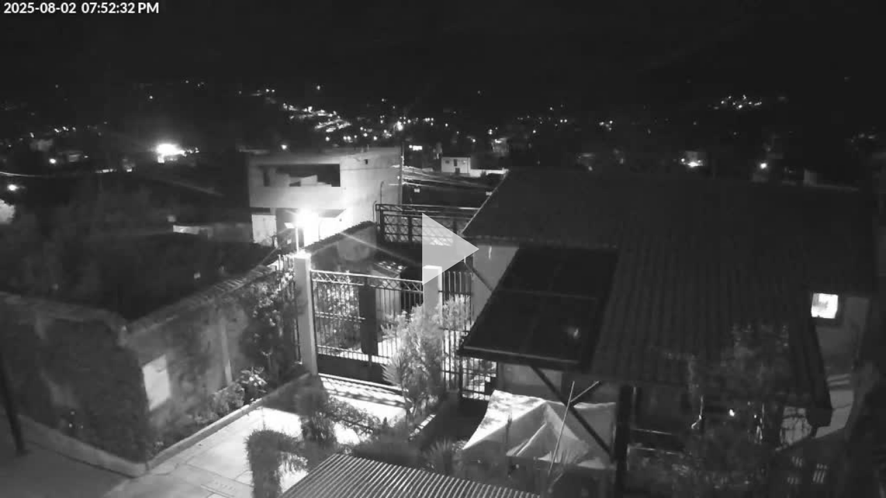

--- FILE ---
content_type: text/html
request_url: https://webcam.casayohana.org/2b4fa21f-109a-427c-b4ad-205a7f16c879.html?wmode=transparent
body_size: 1946
content:
<!DOCTYPE html>
<html>
<head>
	<meta charset="utf-8">
	<meta http-equiv="X-UA-Compatible" content="IE=edge">
	<meta name="viewport" content="width=device-width, initial-scale=1">
	<meta name="description" content="casayohana schützt und hilft Kindern mit Behinderung, Frauen und Familien und ermöglicht therapeutische Angebote im Hochland der Anden Perus. Mit Behörden, Kirchen und einheimischen gemeinnützigen Einrichtungen (NGOs) arbeitet casayohana eng zusammen, um eine kulturnahe, praktikable und nachhaltige Hilfe zu leisten auf Grundlage eines christlichen Menschenbildes.">
	<meta name="author" content="datarhei restreamer">
	<title>Livestream vom campus casayohana</title>
	<link rel="shortcut icon" type="image/x-icon" href="favicon.ico">
	<link rel="alternate" type="application/json+oembed" href="channels/2b4fa21f-109a-427c-b4ad-205a7f16c879/oembed.json" title="Livestream vom campus casayohana">
	<link rel="alternate" type="text/xml+oembed" href="channels/2b4fa21f-109a-427c-b4ad-205a7f16c879/oembed.xml" title="Livestream vom campus casayohana">
	<script src="channels/2b4fa21f-109a-427c-b4ad-205a7f16c879/config.js"></script>
	<link href="player/videojs/dist/video-js.min.css" rel="stylesheet">
	<link href="player/videojs/dist/video-js-skin.min.css" rel="stylesheet">
	<link href="player/videojs/dist/videojs-overlay.min.css" rel="stylesheet">
	<link href="player/videojs/dist/videojs-license.min.css" rel="stylesheet">
	<style>
		.player-poster[data-poster] .poster-background[data-poster] {
			height: initial !important;
		}
	</style>
</head>
<body>
<div style="position:absolute;top:0;right:0;bottom:0;left:0">
	<video id="player" class="vjs-public video-js" controls playsinline></video>
</div>
<script src="player/videojs/dist/video.min.js"></script>
<script src="player/videojs/dist/videojs-overlay.min.js"></script>
<script src="player/videojs/dist/videojs-license.min.js"></script>
<script>
	function getQueryParam(key, defaultValue) {
		var query = window.location.search.substring(1);
		var vars = query.split("&");
		for(var i = 0; i < vars.length; i++) {
			var pair = vars[i].split("=");
			if(pair[0] == key) {
				return pair[1];
			}
		}
		return defaultValue;
	}

	function convertBoolParam(key, defaultValue) {
		var val = getQueryParam(key, defaultValue);
		return val === true || val === "true" || val === "1" || val === "yes" || val === "on";
	}

	function convertColorParam(parameter, defaultColor) {
		var re = new RegExp("^#([0-9a-f]{3}|[0-9a-f]{6})$");
		var c = getQueryParam(parameter, defaultColor);
		// decode color as # has to be represented by %23
		var c = decodeURIComponent(c);
		// if color was given without leading #, prepend it
		if (!String(c).startsWith("#")) c = "#" + c;

		if (re.test(c)) {
			return c;
		} else {
			return defaultColor;
		}
	}

	var autoplay = convertBoolParam("autoplay", playerConfig.autoplay);
	var mute = convertBoolParam("mute", playerConfig.mute);
	var statistics = convertBoolParam("stats", playerConfig.statistics);
	var color = convertColorParam("color", playerConfig.color.buttons);

	var config = {
		controls: true,
		poster: playerConfig.poster + '?t=' + String(new Date().getTime()),
		autoplay: autoplay ? 'muted' : false,
		muted: mute,
		liveui: true,
		responsive: true,
		fluid: true,
		sources: [{ src: playerConfig.source, type: 'application/x-mpegURL' }],
		plugins: {
			license: playerConfig.license
		}
	};

	var player = videojs('player', config);
	player.ready(function() {
		if(playerConfig.logo.image.length != 0) {
			var overlay = null;

			var imgTag = new Image();
			imgTag.onLoad = function () {
				imgTag.setAttribute('width', this.width);
				imgTag.setAttribute('height'.this.height);
			};
			imgTag.src = playerConfig.logo.image + '?' + Math.random();

			if (playerConfig.logo.link.length !== 0) {
				var aTag = document.createElement('a');
				aTag.setAttribute('href', playerConfig.logo.link);
				aTag.setAttribute('target', '_blank');
				aTag.appendChild(imgTag);
				overlay = aTag.outerHTML;
			} else {
				overlay = imgTag.outerHTML;
			}

			player.overlay({
				align: playerConfig.logo.position,
				overlays: [
					{
						showBackground: false,
						content: overlay,
						start: 'playing',
						end: 'pause',
					},
				],
			});
		}

		if (autoplay === true) {
			// https://videojs.com/blog/autoplay-best-practices-with-video-js/
			player.play();
		}
	});
</script>
</body>
</html>


--- FILE ---
content_type: text/css
request_url: https://webcam.casayohana.org/player/videojs/dist/video-js-skin.min.css
body_size: 2282
content:
.vjs-public{--video-js--primary:#EAEA05}.vjs-public .vjs-big-play-button{width:70px;height:70px;background:0 0;line-height:180px;font-size:180px;border:none;top:50%;left:50%;margin-top:-90px;margin-left:-90px;color:rgba(255,255,255,.65)}.vjs-public.vjs-big-play-button:focus,.vjs-public:hover .vjs-big-play-button{background-color:transparent;color:rgba(255,255,255,1)}.vjs-public .vjs-control-bar{height:70px;padding-top:20px;background:0 0;background-image:linear-gradient(0deg,rgba(0,0,0,.85),transparent)}.vjs-public .vjs-time-tooltip{z-index:0}.vjs-public .vjs-button>.vjs-icon-placeholder:before{line-height:50px}.vjs-public .vjs-play-progress:before{display:none}.vjs-public .vjs-progress-control{position:absolute;top:0;right:0;left:15px;width:calc(100% - 30px);height:20px}.vjs-public .vjs-progress-control .vjs-progress-holder{position:absolute;top:20px;right:0;left:0;width:100%;margin:0}.vjs-public .vjs-play-progress{background-color:var(--video-js--primary)}.vjs-public .vjs-slider{background:rgba(255,255,255,.25)}.vjs-public .vjs-load-progress{background:rgba(255,255,255,.25)}.vjs-public .vjs-load-progress div{background:rgba(255,255,255,.25)}.vjs-public .vjs-remaining-time{order:0;line-height:50px;flex:3;text-align:left}.vjs-public .vjs-live-control{line-height:50px}.vjs-public .vjs-volume-panel .vjs-volume-control.vjs-volume-horizontal{padding-top:1em}.vjs-public .vjs-control .vjs-volume-panel{width:4.5em}.vjs-public .vjs-live-display{margin-left:1.8em}.vjs-internal .vjs-subs-caps-button{display:none}.vjs-public .vjs-custom-control-spacer{display:block;width:100%}.vjs-public .vjs-overlay>a>img{width:100%}.vjs-public .vjs-overlay-no-background{max-width:28%!important;max-height:28%!important}.vjs-public .vjs-overlay-top-left{top:20px!important;left:30px!important}.vjs-public .vjs-overlay-top-right{top:20px!important;right:30px!important}.vjs-public .vjs-overlay-bottom-left{bottom:20px!important;left:30px!important}.vjs-public .vjs-overlay-bottom-right{bottom:20px!important;right:30px!important}.vjs-public .vjs-license .vjs-menu .vjs-menu-content{background:rgba(0,0,0,.8)}.vjs-public .vjs-license-top-level-header{background:unset!important;border-bottom:1px solid rgba(255,255,255,.25)}.vjs-public .vjs-lock-open{z-index:1000}

--- FILE ---
content_type: text/css
request_url: https://webcam.casayohana.org/player/videojs/dist/videojs-license.min.css
body_size: 5732
content:
/*! @name videojs-license @version 0.1.0 @license MIT */.video-js.vjs-license{display:block}.video-js .vjs-license .vjs-menu{width:230px!important;left:-162px!important;margin:0!important;bottom:43px}.js-focus-visible .vjs-menu li.vjs-selected:hover,.vjs-menu li.vjs-selected,.vjs-menu li.vjs-selected:focus,.vjs-menu li.vjs-selected:hover{background-color:rgb(255 255 255/30%)}.video-js .vjs-license .vjs-menu .vjs-menu-content{border:0!important;border-radius:3px!important;padding:10px 15px!important;margin:0!important;max-height:25em!important;min-width:200px!important;right:0!important;bottom:0!important}.video-js .vjs-license .vjs-menu li{display:block!important;position:unset!important;color:#fff;transition:all .2s ease-in;list-style:none!important;list-style-type:none!important;list-style-image:none!important;line-height:20px!important;background-image:none!important;font-size:13px!important;font-family:inherit!important;min-width:200px;text-align:left}.vjs-workinghover .vjs-license:hover .vjs-menu{display:none}.video-js .vjs-license .vjs-lock-open{display:block!important}.video-js .vjs-license button.vjs-button span.vjs-icon-placeholder:before{transition:transform .3s ease}.video-js .vjs-license.vjs-toogle-btn button.vjs-button span.vjs-icon-placeholder:before{transform:rotate(90deg)}.video-js .vjs-button .vjs-menu:after,.video-js .vjs-button .vjs-menu:before{display:none!important}.video-js .vjs-menu-button-popup .vjs-menu .vjs-menu-content .vjs-menu-item-text{text-transform:none!important}.video-js .vjs-license-top-level-header{text-transform:capitalize!important;text-align:left!important;pointer-events:none;margin-bottom:10px;padding-bottom:10px;font-weight:700;font-size:14px}.video-js .vjs-license-top-level-item{margin-bottom:5px!important;text-transform:none!important}.video-js .vjs-license-header{text-transform:capitalize!important;background:#24282d!important;text-align:left!important}.video-js .vjs-license-list-item,.vjs-license-mobile ul li{text-transform:none!important;text-align:left!important}.video-js .vjs-license-list-item span,.vjs-license-mobile ul.vjs-license-mob-top-level li span{float:right!important;width:50%!important;white-space:nowrap!important;overflow:hidden!important;text-overflow:ellipsis!important;text-align:right!important}.video-js .vjs-license-list-item a,.video-js .vjs-license-top-level-item a{text-decoration:none!important;color:#fff!important}.video-js .vjs-license-list-arrow{border:solid #fff!important;border-width:0 3px 3px 0!important;display:inline-block!important;padding:3px!important;margin:5px!important}.video-js .vjs-license-list-arrow-right{transform:rotate(-45deg)!important;-webkit-transform:rotate(-45deg)!important;float:right!important}.video-js .vjs-license-list-arrow-left{transform:rotate(135deg)!important;-webkit-transform:rotate(135deg)!important;float:left!important}.video-js .vjs-license .vjs-icon-placeholder:before,.vjs-license-mobile .vjs-license .vjs-icon-placeholder:before{font-family:VideoJS!important;content:"\f110"!important}.video-js .vjs-hide-settings-menu-item,.vjs-license-is-loaded button.vjs-button[title]:after,.vjs-license-is-loaded button.vjs-button[title]:before{display:none!important}.video-js .vjs-license .vjs-captions-menu-item .vjs-icon-placeholder{position:relative}.video-js .vjs-license .vjs-captions-menu-item .vjs-icon-placeholder:before{content:"\f10d"!important;font-size:16px!important;vertical-align:bottom!important}.video-js .vjs-text-track-settings select{background:#fff!important;color:#000!important;border:0!important;padding:3px 8px!important;margin-right:1em!important;margin-bottom:.5em!important;border-radius:4px!important;font-size:13px!important}.vjs-license-mobile *{outline:0!important;text-shadow:none!important;box-shadow:none!important}.vjs-license-mobile{display:none;position:fixed!important;width:100%;height:100%;z-index:999999!important;background:rgba(0,0,0,.95)!important;top:0!important;left:0!important;right:0!important;bottom:0!important;overflow:scroll!important}.vjs-license-mobile .vjs-license-mob-second-level,.vjs-license-mobile .vjs-license-mob-top-level{list-style:none!important;margin:0!important;padding:0!important;border-radius:5px!important;overflow:hidden!important;background:#24292e!important}.vjs-license-mobile .vjs-license-footer-default,.vjs-license-mobile .vjs-license-header{text-transform:capitalize!important;background:#24282d!important;text-align:left!important;font-size:13px!important}.vjs-license-mobile .vjs-license-footer-default{text-align:center!important}.vjs-license-mobile ul{list-style:none!important;margin:0!important;padding:0!important}.vjs-license-mobile ul li{list-style:none!important;padding:15px!important;font-size:13px!important;color:#fff!important;border-bottom:1px solid #000}.vjs-license-mobile ul li.vjs-vjs-license-mobile-top-header span{text-transform:capitalize!important;text-align:left!important}.vjs-license-mobile .vjs-license-list-arrow{border:solid #fff!important;border-width:0 3px 3px 0!important;display:inline-block!important;padding:3px!important;margin:3px!important}.vjs-license-mobile .vjs-license-list-arrow-right{transform:rotate(-45deg)!important;-webkit-transform:rotate(-45deg)!important;float:right!important}.vjs-license-mobile .vjs-license-list-arrow-left{transform:rotate(135deg)!important;-webkit-transform:rotate(135deg)!important;float:left!important}.vjs-license-mobile .vjs-control-text{border:0;clip:rect(0 0 0 0);height:1px;overflow:hidden;padding:0;position:absolute;width:1px}.vjs-license-mobile .vjs-license-mobile-list li.vjs-selected,.vjs-license-mobile .vjs-menu-content li.vjs-selected{background-color:rgb(255 255 255/30%);border-radius:3px}

--- FILE ---
content_type: text/javascript
request_url: https://webcam.casayohana.org/channels/2b4fa21f-109a-427c-b4ad-205a7f16c879/config.js
body_size: 255
content:
var playerConfig = {"autoplay":false,"mute":false,"statistics":false,"color":{"seekbar":"#ffffff","buttons":"#ffffff"},"ga":{"account":"","name":""},"logo":{"image":"","position":"top-left","link":""},"source":"memfs/2b4fa21f-109a-427c-b4ad-205a7f16c879.m3u8","poster":"memfs/2b4fa21f-109a-427c-b4ad-205a7f16c879.jpg","license":{"license":"CC BY 4.0","title":"","author":""}}

--- FILE ---
content_type: text/javascript
request_url: https://webcam.casayohana.org/player/videojs/dist/video.min.js
body_size: 256566
content:
/**
 * @license
 * Video.js 7.19.0 <http://videojs.com/>
 * Copyright Brightcove, Inc. <https://www.brightcove.com/>
 * Available under Apache License Version 2.0
 * <https://github.com/videojs/video.js/blob/main/LICENSE>
 *
 * Includes vtt.js <https://github.com/mozilla/vtt.js>
 * Available under Apache License Version 2.0
 * <https://github.com/mozilla/vtt.js/blob/main/LICENSE>
 */
!function(global,factory){"object"==typeof exports&&"undefined"!=typeof module?module.exports=factory():"function"==typeof define&&define.amd?define(factory):(global="undefined"!=typeof globalThis?globalThis:global||self).videojs=factory()}(this,(function(){"use strict";for(var version$5="7.19.0",hooks_={},hooks=function hooks(type,fn){return hooks_[type]=hooks_[type]||[],fn&&(hooks_[type]=hooks_[type].concat(fn)),hooks_[type]},hook=function hook(type,fn){hooks(type,fn)},removeHook=function removeHook(type,fn){var index=hooks(type).indexOf(fn);return!(index<=-1)&&(hooks_[type]=hooks_[type].slice(),hooks_[type].splice(index,1),!0)},hookOnce=function hookOnce(type,fn){hooks(type,[].concat(fn).map((function(original){var wrapper;return function wrapper(){return removeHook(type,wrapper),original.apply(void 0,arguments)}})))},FullscreenApi={prefixed:!0},apiMap=[["requestFullscreen","exitFullscreen","fullscreenElement","fullscreenEnabled","fullscreenchange","fullscreenerror","fullscreen"],["webkitRequestFullscreen","webkitExitFullscreen","webkitFullscreenElement","webkitFullscreenEnabled","webkitfullscreenchange","webkitfullscreenerror","-webkit-full-screen"],["mozRequestFullScreen","mozCancelFullScreen","mozFullScreenElement","mozFullScreenEnabled","mozfullscreenchange","mozfullscreenerror","-moz-full-screen"],["msRequestFullscreen","msExitFullscreen","msFullscreenElement","msFullscreenEnabled","MSFullscreenChange","MSFullscreenError","-ms-fullscreen"]],specApi=apiMap[0],browserApi,i=0;i<apiMap.length;i++)if(apiMap[i][1]in document){browserApi=apiMap[i];break}if(browserApi){for(var _i=0;_i<browserApi.length;_i++)FullscreenApi[specApi[_i]]=browserApi[_i];FullscreenApi.prefixed=browserApi[0]!==specApi[0]}var history=[],LogByTypeFactory=function LogByTypeFactory(name,log){return function(type,level,args){var lvl=log.levels[level],lvlRegExp=new RegExp("^("+lvl+")$");if("log"!==type&&args.unshift(type.toUpperCase()+":"),args.unshift(name+":"),history){history.push([].concat(args));var splice=history.length-1e3;history.splice(0,splice>0?splice:0)}if(window.console){var fn=window.console[type];fn||"debug"!==type||(fn=window.console.info||window.console.log),fn&&lvl&&lvlRegExp.test(type)&&fn[Array.isArray(args)?"apply":"call"](window.console,args)}}};function createLogger$1(name){var level="info",logByType,log=function log(){for(var _len=arguments.length,args=new Array(_len),_key=0;_key<_len;_key++)args[_key]=arguments[_key];logByType("log",level,args)};return logByType=LogByTypeFactory(name,log),log.createLogger=function(subname){return createLogger$1(name+": "+subname)},log.levels={all:"debug|log|warn|error",off:"",debug:"debug|log|warn|error",info:"log|warn|error",warn:"warn|error",error:"error",DEFAULT:level},log.level=function(lvl){if("string"==typeof lvl){if(!log.levels.hasOwnProperty(lvl))throw new Error('"'+lvl+'" in not a valid log level');level=lvl}return level},(log.history=function(){return history?[].concat(history):[]}).filter=function(fname){return(history||[]).filter((function(historyItem){return new RegExp(".*"+fname+".*").test(historyItem[0])}))},log.history.clear=function(){history&&(history.length=0)},log.history.disable=function(){null!==history&&(history.length=0,history=null)},log.history.enable=function(){null===history&&(history=[])},log.error=function(){for(var _len2=arguments.length,args=new Array(_len2),_key2=0;_key2<_len2;_key2++)args[_key2]=arguments[_key2];return logByType("error",level,args)},log.warn=function(){for(var _len3=arguments.length,args=new Array(_len3),_key3=0;_key3<_len3;_key3++)args[_key3]=arguments[_key3];return logByType("warn",level,args)},log.debug=function(){for(var _len4=arguments.length,args=new Array(_len4),_key4=0;_key4<_len4;_key4++)args[_key4]=arguments[_key4];return logByType("debug",level,args)},log}var log$1=createLogger$1("VIDEOJS"),createLogger=log$1.createLogger,commonjsGlobal="undefined"!=typeof globalThis?globalThis:"undefined"!=typeof window?window:"undefined"!=typeof global?global:"undefined"!=typeof self?self:{};function createCommonjsModule(fn,module){return fn(module={exports:{}},module.exports),module.exports}var _extends_1=createCommonjsModule((function(module){function _extends(){return module.exports=_extends=Object.assign||function(target){for(var i=1;i<arguments.length;i++){var source=arguments[i];for(var key in source)Object.prototype.hasOwnProperty.call(source,key)&&(target[key]=source[key])}return target},_extends.apply(this,arguments)}module.exports=_extends})),toString$1=Object.prototype.toString,keys=function keys(object){return isObject$1(object)?Object.keys(object):[]};function each(object,fn){keys(object).forEach((function(key){return fn(object[key],key)}))}function reduce(object,fn,initial){return void 0===initial&&(initial=0),keys(object).reduce((function(accum,key){return fn(accum,object[key],key)}),initial)}function assign(target){for(var _len=arguments.length,sources=new Array(_len>1?_len-1:0),_key=1;_key<_len;_key++)sources[_key-1]=arguments[_key];return Object.assign?_extends_1.apply(void 0,[target].concat(sources)):(sources.forEach((function(source){source&&each(source,(function(value,key){target[key]=value}))})),target)}function isObject$1(value){return!!value&&"object"==typeof value}function isPlain(value){return isObject$1(value)&&"[object Object]"===toString$1.call(value)&&value.constructor===Object}function computedStyle(el,prop){if(!el||!prop)return"";if("function"==typeof window.getComputedStyle){var computedStyleValue;try{computedStyleValue=window.getComputedStyle(el)}catch(e){return""}return computedStyleValue?computedStyleValue.getPropertyValue(prop)||computedStyleValue[prop]:""}return""}var USER_AGENT=window.navigator&&window.navigator.userAgent||"",webkitVersionMap=/AppleWebKit\/([\d.]+)/i.exec(USER_AGENT),appleWebkitVersion=webkitVersionMap?parseFloat(webkitVersionMap.pop()):null,IS_IPOD=/iPod/i.test(USER_AGENT),IOS_VERSION=(match=USER_AGENT.match(/OS (\d+)_/i))&&match[1]?match[1]:null,match,IS_ANDROID=/Android/i.test(USER_AGENT),ANDROID_VERSION=function(){var match=USER_AGENT.match(/Android (\d+)(?:\.(\d+))?(?:\.(\d+))*/i);if(!match)return null;var major=match[1]&&parseFloat(match[1]),minor=match[2]&&parseFloat(match[2]);return major&&minor?parseFloat(match[1]+"."+match[2]):major||null}(),IS_NATIVE_ANDROID=IS_ANDROID&&ANDROID_VERSION<5&&appleWebkitVersion<537,IS_FIREFOX=/Firefox/i.test(USER_AGENT),IS_EDGE=/Edg/i.test(USER_AGENT),IS_CHROME=!IS_EDGE&&(/Chrome/i.test(USER_AGENT)||/CriOS/i.test(USER_AGENT)),CHROME_VERSION=function(){var match=USER_AGENT.match(/(Chrome|CriOS)\/(\d+)/);return match&&match[2]?parseFloat(match[2]):null}(),IE_VERSION=function(){var result=/MSIE\s(\d+)\.\d/.exec(USER_AGENT),version=result&&parseFloat(result[1]);return!version&&/Trident\/7.0/i.test(USER_AGENT)&&/rv:11.0/.test(USER_AGENT)&&(version=11),version}(),IS_SAFARI=/Safari/i.test(USER_AGENT)&&!IS_CHROME&&!IS_ANDROID&&!IS_EDGE,IS_WINDOWS=/Windows/i.test(USER_AGENT),TOUCH_ENABLED=Boolean(isReal()&&("ontouchstart"in window||window.navigator.maxTouchPoints||window.DocumentTouch&&window.document instanceof window.DocumentTouch)),IS_IPAD=/iPad/i.test(USER_AGENT)||IS_SAFARI&&TOUCH_ENABLED&&!/iPhone/i.test(USER_AGENT),IS_IPHONE=/iPhone/i.test(USER_AGENT)&&!IS_IPAD,IS_IOS=IS_IPHONE||IS_IPAD||IS_IPOD,IS_ANY_SAFARI=(IS_SAFARI||IS_IOS)&&!IS_CHROME,browser=Object.freeze({__proto__:null,IS_IPOD:IS_IPOD,IOS_VERSION:IOS_VERSION,IS_ANDROID:IS_ANDROID,ANDROID_VERSION:ANDROID_VERSION,IS_NATIVE_ANDROID:IS_NATIVE_ANDROID,IS_FIREFOX:IS_FIREFOX,IS_EDGE:IS_EDGE,IS_CHROME:IS_CHROME,CHROME_VERSION:CHROME_VERSION,IE_VERSION:IE_VERSION,IS_SAFARI:IS_SAFARI,IS_WINDOWS:IS_WINDOWS,TOUCH_ENABLED:TOUCH_ENABLED,IS_IPAD:IS_IPAD,IS_IPHONE:IS_IPHONE,IS_IOS:IS_IOS,IS_ANY_SAFARI:IS_ANY_SAFARI});function isNonBlankString(str){return"string"==typeof str&&Boolean(str.trim())}function throwIfWhitespace(str){if(str.indexOf(" ")>=0)throw new Error("class has illegal whitespace characters")}function classRegExp(className){return new RegExp("(^|\\s)"+className+"($|\\s)")}function isReal(){return document===window.document}function isEl(value){return isObject$1(value)&&1===value.nodeType}function isInFrame(){try{return window.parent!==window.self}catch(x){return!0}}function createQuerier(method){return function(selector,context){if(!isNonBlankString(selector))return document[method](null);isNonBlankString(context)&&(context=document.querySelector(context));var ctx=isEl(context)?context:document;return ctx[method]&&ctx[method](selector)}}function createEl(tagName,properties,attributes,content){void 0===tagName&&(tagName="div"),void 0===properties&&(properties={}),void 0===attributes&&(attributes={});var el=document.createElement(tagName);return Object.getOwnPropertyNames(properties).forEach((function(propName){var val=properties[propName];-1!==propName.indexOf("aria-")||"role"===propName||"type"===propName?(log$1.warn("Setting attributes in the second argument of createEl()\nhas been deprecated. Use the third argument instead.\ncreateEl(type, properties, attributes). Attempting to set "+propName+" to "+val+"."),el.setAttribute(propName,val)):"textContent"===propName?textContent(el,val):el[propName]===val&&"tabIndex"!==propName||(el[propName]=val)})),Object.getOwnPropertyNames(attributes).forEach((function(attrName){el.setAttribute(attrName,attributes[attrName])})),content&&appendContent(el,content),el}function textContent(el,text){return void 0===el.textContent?el.innerText=text:el.textContent=text,el}function prependTo(child,parent){parent.firstChild?parent.insertBefore(child,parent.firstChild):parent.appendChild(child)}function hasClass(element,classToCheck){return throwIfWhitespace(classToCheck),element.classList?element.classList.contains(classToCheck):classRegExp(classToCheck).test(element.className)}function addClass(element,classToAdd){return element.classList?element.classList.add(classToAdd):hasClass(element,classToAdd)||(element.className=(element.className+" "+classToAdd).trim()),element}function removeClass(element,classToRemove){return element?(element.classList?element.classList.remove(classToRemove):(throwIfWhitespace(classToRemove),element.className=element.className.split(/\s+/).filter((function(c){return c!==classToRemove})).join(" ")),element):(log$1.warn("removeClass was called with an element that doesn't exist"),null)}function toggleClass(element,classToToggle,predicate){var has=hasClass(element,classToToggle);if("function"==typeof predicate&&(predicate=predicate(element,classToToggle)),"boolean"!=typeof predicate&&(predicate=!has),predicate!==has)return predicate?addClass(element,classToToggle):removeClass(element,classToToggle),element}function setAttributes(el,attributes){Object.getOwnPropertyNames(attributes).forEach((function(attrName){var attrValue=attributes[attrName];null==attrValue||!1===attrValue?el.removeAttribute(attrName):el.setAttribute(attrName,!0===attrValue?"":attrValue)}))}function getAttributes(tag){var obj={},knownBooleans=",autoplay,controls,playsinline,loop,muted,default,defaultMuted,";if(tag&&tag.attributes&&tag.attributes.length>0)for(var attrs=tag.attributes,i=attrs.length-1;i>=0;i--){var attrName=attrs[i].name,attrVal=attrs[i].value;"boolean"!=typeof tag[attrName]&&-1===knownBooleans.indexOf(","+attrName+",")||(attrVal=null!==attrVal),obj[attrName]=attrVal}return obj}function getAttribute(el,attribute){return el.getAttribute(attribute)}function setAttribute(el,attribute,value){el.setAttribute(attribute,value)}function removeAttribute(el,attribute){el.removeAttribute(attribute)}function blockTextSelection(){document.body.focus(),document.onselectstart=function(){return!1}}function unblockTextSelection(){document.onselectstart=function(){return!0}}function getBoundingClientRect(el){if(el&&el.getBoundingClientRect&&el.parentNode){var rect=el.getBoundingClientRect(),result={};return["bottom","height","left","right","top","width"].forEach((function(k){void 0!==rect[k]&&(result[k]=rect[k])})),result.height||(result.height=parseFloat(computedStyle(el,"height"))),result.width||(result.width=parseFloat(computedStyle(el,"width"))),result}}function findPosition(el){if(!el||el&&!el.offsetParent)return{left:0,top:0,width:0,height:0};for(var width=el.offsetWidth,height=el.offsetHeight,left=0,top=0;el.offsetParent&&el!==document[FullscreenApi.fullscreenElement];)left+=el.offsetLeft,top+=el.offsetTop,el=el.offsetParent;return{left:left,top:top,width:width,height:height}}function getPointerPosition(el,event){var translated={x:0,y:0};if(IS_IOS)for(var item=el;item&&"html"!==item.nodeName.toLowerCase();){var transform=computedStyle(item,"transform");if(/^matrix/.test(transform)){var values=transform.slice(7,-1).split(/,\s/).map(Number);translated.x+=values[4],translated.y+=values[5]}else if(/^matrix3d/.test(transform)){var _values=transform.slice(9,-1).split(/,\s/).map(Number);translated.x+=_values[12],translated.y+=_values[13]}item=item.parentNode}var position={},boxTarget=findPosition(event.target),box=findPosition(el),boxW=box.width,boxH=box.height,offsetY=event.offsetY-(box.top-boxTarget.top),offsetX=event.offsetX-(box.left-boxTarget.left);return event.changedTouches&&(offsetX=event.changedTouches[0].pageX-box.left,offsetY=event.changedTouches[0].pageY+box.top,IS_IOS&&(offsetX-=translated.x,offsetY-=translated.y)),position.y=1-Math.max(0,Math.min(1,offsetY/boxH)),position.x=Math.max(0,Math.min(1,offsetX/boxW)),position}function isTextNode(value){return isObject$1(value)&&3===value.nodeType}function emptyEl(el){for(;el.firstChild;)el.removeChild(el.firstChild);return el}function normalizeContent(content){return"function"==typeof content&&(content=content()),(Array.isArray(content)?content:[content]).map((function(value){return"function"==typeof value&&(value=value()),isEl(value)||isTextNode(value)?value:"string"==typeof value&&/\S/.test(value)?document.createTextNode(value):void 0})).filter((function(value){return value}))}function appendContent(el,content){return normalizeContent(content).forEach((function(node){return el.appendChild(node)})),el}function insertContent(el,content){return appendContent(emptyEl(el),content)}function isSingleLeftClick(event){return void 0===event.button&&void 0===event.buttons||(0===event.button&&void 0===event.buttons||("mouseup"===event.type&&0===event.button&&0===event.buttons||0===event.button&&1===event.buttons))}var $=createQuerier("querySelector"),$$=createQuerier("querySelectorAll"),Dom=Object.freeze({__proto__:null,isReal:isReal,isEl:isEl,isInFrame:isInFrame,createEl:createEl,textContent:textContent,prependTo:prependTo,hasClass:hasClass,addClass:addClass,removeClass:removeClass,toggleClass:toggleClass,setAttributes:setAttributes,getAttributes:getAttributes,getAttribute:getAttribute,setAttribute:setAttribute,removeAttribute:removeAttribute,blockTextSelection:blockTextSelection,unblockTextSelection:unblockTextSelection,getBoundingClientRect:getBoundingClientRect,findPosition:findPosition,getPointerPosition:getPointerPosition,isTextNode:isTextNode,emptyEl:emptyEl,normalizeContent:normalizeContent,appendContent:appendContent,insertContent:insertContent,isSingleLeftClick:isSingleLeftClick,$:$,$$:$$}),_windowLoaded=!1,videojs$1,autoSetup=function autoSetup(){if(!1!==videojs$1.options.autoSetup){var vids=Array.prototype.slice.call(document.getElementsByTagName("video")),audios=Array.prototype.slice.call(document.getElementsByTagName("audio")),divs=Array.prototype.slice.call(document.getElementsByTagName("video-js")),mediaEls=vids.concat(audios,divs);if(mediaEls&&mediaEls.length>0)for(var i=0,e=mediaEls.length;i<e;i++){var mediaEl=mediaEls[i],options;if(!mediaEl||!mediaEl.getAttribute){autoSetupTimeout(1);break}void 0===mediaEl.player&&null!==mediaEl.getAttribute("data-setup")&&videojs$1(mediaEl)}else _windowLoaded||autoSetupTimeout(1)}};function autoSetupTimeout(wait,vjs){isReal()&&(vjs&&(videojs$1=vjs),window.setTimeout(autoSetup,wait))}function setWindowLoaded(){_windowLoaded=!0,window.removeEventListener("load",setWindowLoaded)}isReal()&&("complete"===document.readyState?setWindowLoaded():window.addEventListener("load",setWindowLoaded));var createStyleElement=function createStyleElement(className){var style=document.createElement("style");return style.className=className,style},setTextContent=function setTextContent(el,content){el.styleSheet?el.styleSheet.cssText=content:el.textContent=content},_initialGuid=3,_guid=3,FakeWeakMap;function newGUID(){return _guid++}window.WeakMap||(FakeWeakMap=function(){function FakeWeakMap(){this.vdata="vdata"+Math.floor(window.performance&&window.performance.now()||Date.now()),this.data={}}var _proto=FakeWeakMap.prototype;return _proto.set=function set(key,value){var access=key[this.vdata]||newGUID();return key[this.vdata]||(key[this.vdata]=access),this.data[access]=value,this},_proto.get=function get(key){var access=key[this.vdata];if(access)return this.data[access];log$1("We have no data for this element",key)},_proto.has=function has(key){var access;return key[this.vdata]in this.data},_proto.delete=function _delete(key){var access=key[this.vdata];access&&(delete this.data[access],delete key[this.vdata])},FakeWeakMap}());var DomData=window.WeakMap?new WeakMap:new FakeWeakMap,_supportsPassive;function _cleanUpEvents(elem,type){if(DomData.has(elem)){var data=DomData.get(elem);0===data.handlers[type].length&&(delete data.handlers[type],elem.removeEventListener?elem.removeEventListener(type,data.dispatcher,!1):elem.detachEvent&&elem.detachEvent("on"+type,data.dispatcher)),Object.getOwnPropertyNames(data.handlers).length<=0&&(delete data.handlers,delete data.dispatcher,delete data.disabled),0===Object.getOwnPropertyNames(data).length&&DomData.delete(elem)}}function _handleMultipleEvents(fn,elem,types,callback){types.forEach((function(type){fn(elem,type,callback)}))}function fixEvent(event){if(event.fixed_)return event;function returnTrue(){return!0}function returnFalse(){return!1}if(!event||!event.isPropagationStopped||!event.isImmediatePropagationStopped){var old=event||window.event;for(var key in event={},old)"layerX"!==key&&"layerY"!==key&&"keyLocation"!==key&&"webkitMovementX"!==key&&"webkitMovementY"!==key&&("returnValue"===key&&old.preventDefault||(event[key]=old[key]));if(event.target||(event.target=event.srcElement||document),event.relatedTarget||(event.relatedTarget=event.fromElement===event.target?event.toElement:event.fromElement),event.preventDefault=function(){old.preventDefault&&old.preventDefault(),event.returnValue=!1,old.returnValue=!1,event.defaultPrevented=!0},event.defaultPrevented=!1,event.stopPropagation=function(){old.stopPropagation&&old.stopPropagation(),event.cancelBubble=!0,old.cancelBubble=!0,event.isPropagationStopped=returnTrue},event.isPropagationStopped=returnFalse,event.stopImmediatePropagation=function(){old.stopImmediatePropagation&&old.stopImmediatePropagation(),event.isImmediatePropagationStopped=returnTrue,event.stopPropagation()},event.isImmediatePropagationStopped=returnFalse,null!==event.clientX&&void 0!==event.clientX){var doc=document.documentElement,body=document.body;event.pageX=event.clientX+(doc&&doc.scrollLeft||body&&body.scrollLeft||0)-(doc&&doc.clientLeft||body&&body.clientLeft||0),event.pageY=event.clientY+(doc&&doc.scrollTop||body&&body.scrollTop||0)-(doc&&doc.clientTop||body&&body.clientTop||0)}event.which=event.charCode||event.keyCode,null!==event.button&&void 0!==event.button&&(event.button=1&event.button?0:4&event.button?1:2&event.button?2:0)}return event.fixed_=!0,event}var supportsPassive=function supportsPassive(){if("boolean"!=typeof _supportsPassive){_supportsPassive=!1;try{var opts=Object.defineProperty({},"passive",{get:function get(){_supportsPassive=!0}});window.addEventListener("test",null,opts),window.removeEventListener("test",null,opts)}catch(e){}}return _supportsPassive},passiveEvents=["touchstart","touchmove"];function on(elem,type,fn){if(Array.isArray(type))return _handleMultipleEvents(on,elem,type,fn);DomData.has(elem)||DomData.set(elem,{});var data=DomData.get(elem);if(data.handlers||(data.handlers={}),data.handlers[type]||(data.handlers[type]=[]),fn.guid||(fn.guid=newGUID()),data.handlers[type].push(fn),data.dispatcher||(data.disabled=!1,data.dispatcher=function(event,hash){if(!data.disabled){event=fixEvent(event);var handlers=data.handlers[event.type];if(handlers)for(var handlersCopy=handlers.slice(0),m=0,n=handlersCopy.length;m<n&&!event.isImmediatePropagationStopped();m++)try{handlersCopy[m].call(elem,event,hash)}catch(e){log$1.error(e)}}}),1===data.handlers[type].length)if(elem.addEventListener){var options=!1;supportsPassive()&&passiveEvents.indexOf(type)>-1&&(options={passive:!0}),elem.addEventListener(type,data.dispatcher,options)}else elem.attachEvent&&elem.attachEvent("on"+type,data.dispatcher)}function off(elem,type,fn){if(DomData.has(elem)){var data=DomData.get(elem);if(data.handlers){if(Array.isArray(type))return _handleMultipleEvents(off,elem,type,fn);var removeType=function removeType(el,t){data.handlers[t]=[],_cleanUpEvents(el,t)};if(void 0!==type){var handlers=data.handlers[type];if(handlers)if(fn){if(fn.guid)for(var n=0;n<handlers.length;n++)handlers[n].guid===fn.guid&&handlers.splice(n--,1);_cleanUpEvents(elem,type)}else removeType(elem,type)}else for(var t in data.handlers)Object.prototype.hasOwnProperty.call(data.handlers||{},t)&&removeType(elem,t)}}}function trigger(elem,event,hash){var elemData=DomData.has(elem)?DomData.get(elem):{},parent=elem.parentNode||elem.ownerDocument;if("string"==typeof event?event={type:event,target:elem}:event.target||(event.target=elem),event=fixEvent(event),elemData.dispatcher&&elemData.dispatcher.call(elem,event,hash),parent&&!event.isPropagationStopped()&&!0===event.bubbles)trigger.call(null,parent,event,hash);else if(!parent&&!event.defaultPrevented&&event.target&&event.target[event.type]){DomData.has(event.target)||DomData.set(event.target,{});var targetData=DomData.get(event.target);event.target[event.type]&&(targetData.disabled=!0,"function"==typeof event.target[event.type]&&event.target[event.type](),targetData.disabled=!1)}return!event.defaultPrevented}function one(elem,type,fn){if(Array.isArray(type))return _handleMultipleEvents(one,elem,type,fn);var func=function func(){off(elem,type,func),fn.apply(this,arguments)};func.guid=fn.guid=fn.guid||newGUID(),on(elem,type,func)}function any(elem,type,fn){var func=function func(){off(elem,type,func),fn.apply(this,arguments)};func.guid=fn.guid=fn.guid||newGUID(),on(elem,type,func)}var Events=Object.freeze({__proto__:null,fixEvent:fixEvent,on:on,off:off,trigger:trigger,one:one,any:any}),UPDATE_REFRESH_INTERVAL=30,bind=function bind(context,fn,uid){fn.guid||(fn.guid=newGUID());var bound=fn.bind(context);return bound.guid=uid?uid+"_"+fn.guid:fn.guid,bound},throttle=function throttle(fn,wait){var last=window.performance.now(),throttled;return function throttled(){var now=window.performance.now();now-last>=wait&&(fn.apply(void 0,arguments),last=now)}},debounce=function debounce(func,wait,immediate,context){var timeout;void 0===context&&(context=window);var cancel,debounced=function debounced(){var self=this,args=arguments,_later=function later(){timeout=null,_later=null,immediate||func.apply(self,args)};!timeout&&immediate&&func.apply(self,args),context.clearTimeout(timeout),timeout=context.setTimeout(_later,wait)};return debounced.cancel=function cancel(){context.clearTimeout(timeout),timeout=null},debounced},EventTarget$2=function EventTarget(){},EVENT_MAP;EventTarget$2.prototype.allowedEvents_={},EventTarget$2.prototype.on=function(type,fn){var ael=this.addEventListener;this.addEventListener=function(){},on(this,type,fn),this.addEventListener=ael},EventTarget$2.prototype.addEventListener=EventTarget$2.prototype.on,EventTarget$2.prototype.off=function(type,fn){off(this,type,fn)},EventTarget$2.prototype.removeEventListener=EventTarget$2.prototype.off,EventTarget$2.prototype.one=function(type,fn){var ael=this.addEventListener;this.addEventListener=function(){},one(this,type,fn),this.addEventListener=ael},EventTarget$2.prototype.any=function(type,fn){var ael=this.addEventListener;this.addEventListener=function(){},any(this,type,fn),this.addEventListener=ael},EventTarget$2.prototype.trigger=function(event){var type=event.type||event;"string"==typeof event&&(event={type:type}),event=fixEvent(event),this.allowedEvents_[type]&&this["on"+type]&&this["on"+type](event),trigger(this,event)},EventTarget$2.prototype.dispatchEvent=EventTarget$2.prototype.trigger,EventTarget$2.prototype.queueTrigger=function(event){var _this=this;EVENT_MAP||(EVENT_MAP=new Map);var type=event.type||event,map=EVENT_MAP.get(this);map||(map=new Map,EVENT_MAP.set(this,map));var oldTimeout=map.get(type);map.delete(type),window.clearTimeout(oldTimeout);var timeout=window.setTimeout((function(){0===map.size&&(map=null,EVENT_MAP.delete(_this)),_this.trigger(event)}),0);map.set(type,timeout)};var objName=function objName(obj){return"function"==typeof obj.name?obj.name():"string"==typeof obj.name?obj.name:obj.name_?obj.name_:obj.constructor&&obj.constructor.name?obj.constructor.name:typeof obj},isEvented=function isEvented(object){return object instanceof EventTarget$2||!!object.eventBusEl_&&["on","one","off","trigger"].every((function(k){return"function"==typeof object[k]}))},addEventedCallback=function addEventedCallback(target,callback){isEvented(target)?callback():(target.eventedCallbacks||(target.eventedCallbacks=[]),target.eventedCallbacks.push(callback))},isValidEventType=function isValidEventType(type){return"string"==typeof type&&/\S/.test(type)||Array.isArray(type)&&!!type.length},validateTarget=function validateTarget(target,obj,fnName){if(!target||!target.nodeName&&!isEvented(target))throw new Error("Invalid target for "+objName(obj)+"#"+fnName+"; must be a DOM node or evented object.")},validateEventType=function validateEventType(type,obj,fnName){if(!isValidEventType(type))throw new Error("Invalid event type for "+objName(obj)+"#"+fnName+"; must be a non-empty string or array.")},validateListener=function validateListener(listener,obj,fnName){if("function"!=typeof listener)throw new Error("Invalid listener for "+objName(obj)+"#"+fnName+"; must be a function.")},normalizeListenArgs=function normalizeListenArgs(self,args,fnName){var isTargetingSelf=args.length<3||args[0]===self||args[0]===self.eventBusEl_,target,type,listener;return isTargetingSelf?(target=self.eventBusEl_,args.length>=3&&args.shift(),type=args[0],listener=args[1]):(target=args[0],type=args[1],listener=args[2]),validateTarget(target,self,fnName),validateEventType(type,self,fnName),validateListener(listener,self,fnName),{isTargetingSelf:isTargetingSelf,target:target,type:type,listener:listener=bind(self,listener)}},listen=function listen(target,method,type,listener){validateTarget(target,target,method),target.nodeName?Events[method](target,type,listener):target[method](type,listener)},EventedMixin={on:function on(){for(var _this=this,_len=arguments.length,args=new Array(_len),_key=0;_key<_len;_key++)args[_key]=arguments[_key];var _normalizeListenArgs=normalizeListenArgs(this,args,"on"),isTargetingSelf=_normalizeListenArgs.isTargetingSelf,target=_normalizeListenArgs.target,type=_normalizeListenArgs.type,listener=_normalizeListenArgs.listener;if(listen(target,"on",type,listener),!isTargetingSelf){var removeListenerOnDispose=function removeListenerOnDispose(){return _this.off(target,type,listener)};removeListenerOnDispose.guid=listener.guid;var removeRemoverOnTargetDispose=function removeRemoverOnTargetDispose(){return _this.off("dispose",removeListenerOnDispose)};removeRemoverOnTargetDispose.guid=listener.guid,listen(this,"on","dispose",removeListenerOnDispose),listen(target,"on","dispose",removeRemoverOnTargetDispose)}},one:function one(){for(var _this2=this,_len2=arguments.length,args=new Array(_len2),_key2=0;_key2<_len2;_key2++)args[_key2]=arguments[_key2];var _normalizeListenArgs2=normalizeListenArgs(this,args,"one"),isTargetingSelf=_normalizeListenArgs2.isTargetingSelf,target=_normalizeListenArgs2.target,type=_normalizeListenArgs2.type,listener=_normalizeListenArgs2.listener;if(isTargetingSelf)listen(target,"one",type,listener);else{var wrapper=function wrapper(){_this2.off(target,type,wrapper);for(var _len3=arguments.length,largs=new Array(_len3),_key3=0;_key3<_len3;_key3++)largs[_key3]=arguments[_key3];listener.apply(null,largs)};wrapper.guid=listener.guid,listen(target,"one",type,wrapper)}},any:function any(){for(var _this3=this,_len4=arguments.length,args=new Array(_len4),_key4=0;_key4<_len4;_key4++)args[_key4]=arguments[_key4];var _normalizeListenArgs3=normalizeListenArgs(this,args,"any"),isTargetingSelf=_normalizeListenArgs3.isTargetingSelf,target=_normalizeListenArgs3.target,type=_normalizeListenArgs3.type,listener=_normalizeListenArgs3.listener;if(isTargetingSelf)listen(target,"any",type,listener);else{var wrapper=function wrapper(){_this3.off(target,type,wrapper);for(var _len5=arguments.length,largs=new Array(_len5),_key5=0;_key5<_len5;_key5++)largs[_key5]=arguments[_key5];listener.apply(null,largs)};wrapper.guid=listener.guid,listen(target,"any",type,wrapper)}},off:function off$1(targetOrType,typeOrListener,listener){if(!targetOrType||isValidEventType(targetOrType))off(this.eventBusEl_,targetOrType,typeOrListener);else{var target=targetOrType,type=typeOrListener;validateTarget(target,this,"off"),validateEventType(type,this,"off"),validateListener(listener,this,"off"),listener=bind(this,listener),this.off("dispose",listener),target.nodeName?(off(target,type,listener),off(target,"dispose",listener)):isEvented(target)&&(target.off(type,listener),target.off("dispose",listener))}},trigger:function trigger$1(event,hash){validateTarget(this.eventBusEl_,this,"trigger");var type=event&&"string"!=typeof event?event.type:event;if(!isValidEventType(type)){var error="Invalid event type for "+objName(this)+"#trigger; must be a non-empty string or object with a type key that has a non-empty value.";if(!event)throw new Error(error);(this.log||log$1).error(error)}return trigger(this.eventBusEl_,event,hash)}};function evented(target,options){void 0===options&&(options={});var _options,eventBusKey=options.eventBusKey;if(eventBusKey){if(!target[eventBusKey].nodeName)throw new Error('The eventBusKey "'+eventBusKey+'" does not refer to an element.');target.eventBusEl_=target[eventBusKey]}else target.eventBusEl_=createEl("span",{className:"vjs-event-bus"});return assign(target,EventedMixin),target.eventedCallbacks&&target.eventedCallbacks.forEach((function(callback){callback()})),target.on("dispose",(function(){target.off(),[target,target.el_,target.eventBusEl_].forEach((function(val){val&&DomData.has(val)&&DomData.delete(val)})),window.setTimeout((function(){target.eventBusEl_=null}),0)})),target}var StatefulMixin={state:{},setState:function setState(stateUpdates){var _this=this,changes;return"function"==typeof stateUpdates&&(stateUpdates=stateUpdates()),each(stateUpdates,(function(value,key){_this.state[key]!==value&&((changes=changes||{})[key]={from:_this.state[key],to:value}),_this.state[key]=value})),changes&&isEvented(this)&&this.trigger({changes:changes,type:"statechanged"}),changes}};function stateful(target,defaultState){return assign(target,StatefulMixin),target.state=assign({},target.state,defaultState),"function"==typeof target.handleStateChanged&&isEvented(target)&&target.on("statechanged",target.handleStateChanged),target}var toLowerCase=function toLowerCase(string){return"string"!=typeof string?string:string.replace(/./,(function(w){return w.toLowerCase()}))},toTitleCase$1=function toTitleCase(string){return"string"!=typeof string?string:string.replace(/./,(function(w){return w.toUpperCase()}))},titleCaseEquals=function titleCaseEquals(str1,str2){return toTitleCase$1(str1)===toTitleCase$1(str2)};function mergeOptions$3(){for(var result={},_len=arguments.length,sources=new Array(_len),_key=0;_key<_len;_key++)sources[_key]=arguments[_key];return sources.forEach((function(source){source&&each(source,(function(value,key){isPlain(value)?(isPlain(result[key])||(result[key]={}),result[key]=mergeOptions$3(result[key],value)):result[key]=value}))})),result}var MapSham=function(){function MapSham(){this.map_={}}var _proto=MapSham.prototype;return _proto.has=function has(key){return key in this.map_},_proto.delete=function _delete(key){var has=this.has(key);return delete this.map_[key],has},_proto.set=function set(key,value){return this.map_[key]=value,this},_proto.forEach=function forEach(callback,thisArg){for(var key in this.map_)callback.call(thisArg,this.map_[key],key,this)},MapSham}(),Map$1=window.Map?window.Map:MapSham,SetSham=function(){function SetSham(){this.set_={}}var _proto=SetSham.prototype;return _proto.has=function has(key){return key in this.set_},_proto.delete=function _delete(key){var has=this.has(key);return delete this.set_[key],has},_proto.add=function add(key){return this.set_[key]=1,this},_proto.forEach=function forEach(callback,thisArg){for(var key in this.set_)callback.call(thisArg,key,key,this)},SetSham}(),Set$1=window.Set?window.Set:SetSham,keycode=createCommonjsModule((function(module,exports){function keyCode(searchInput){if(searchInput&&"object"==typeof searchInput){var hasKeyCode=searchInput.which||searchInput.keyCode||searchInput.charCode;hasKeyCode&&(searchInput=hasKeyCode)}if("number"==typeof searchInput)return names[searchInput];var search=String(searchInput),foundNamedKey,foundNamedKey;return(foundNamedKey=codes[search.toLowerCase()])?foundNamedKey:(foundNamedKey=aliases[search.toLowerCase()])||(1===search.length?search.charCodeAt(0):void 0)}keyCode.isEventKey=function isEventKey(event,nameOrCode){if(event&&"object"==typeof event){var keyCode=event.which||event.keyCode||event.charCode;if(null==keyCode)return!1;if("string"==typeof nameOrCode){var foundNamedKey,foundNamedKey;if(foundNamedKey=codes[nameOrCode.toLowerCase()])return foundNamedKey===keyCode;if(foundNamedKey=aliases[nameOrCode.toLowerCase()])return foundNamedKey===keyCode}else if("number"==typeof nameOrCode)return nameOrCode===keyCode;return!1}};var codes=(exports=module.exports=keyCode).code=exports.codes={backspace:8,tab:9,enter:13,shift:16,ctrl:17,alt:18,"pause/break":19,"caps lock":20,esc:27,space:32,"page up":33,"page down":34,end:35,home:36,left:37,up:38,right:39,down:40,insert:45,delete:46,command:91,"left command":91,"right command":93,"numpad *":106,"numpad +":107,"numpad -":109,"numpad .":110,"numpad /":111,"num lock":144,"scroll lock":145,"my computer":182,"my calculator":183,";":186,"=":187,",":188,"-":189,".":190,"/":191,"`":192,"[":219,"\\":220,"]":221,"'":222},aliases=exports.aliases={windows:91,"⇧":16,"⌥":18,"⌃":17,"⌘":91,ctl:17,control:17,option:18,pause:19,break:19,caps:20,return:13,escape:27,spc:32,spacebar:32,pgup:33,pgdn:34,ins:45,del:46,cmd:91};
/*!
     * Programatically add the following
     */
for(i=97;i<123;i++)codes[String.fromCharCode(i)]=i-32;for(var i=48;i<58;i++)codes[i-48]=i;for(i=1;i<13;i++)codes["f"+i]=i+111;for(i=0;i<10;i++)codes["numpad "+i]=i+96;var names=exports.names=exports.title={};for(i in codes)names[codes[i]]=i;for(var alias in aliases)codes[alias]=aliases[alias]}));keycode.code,keycode.codes,keycode.aliases,keycode.names,keycode.title;var Component$1=function(){function Component(player,options,ready){var _this=this;if(!player&&this.play?this.player_=player=this:this.player_=player,this.isDisposed_=!1,this.parentComponent_=null,this.options_=mergeOptions$3({},this.options_),options=this.options_=mergeOptions$3(this.options_,options),this.id_=options.id||options.el&&options.el.id,!this.id_){var id=player&&player.id&&player.id()||"no_player";this.id_=id+"_component_"+newGUID()}this.name_=options.name||null,options.el?this.el_=options.el:!1!==options.createEl&&(this.el_=this.createEl()),options.className&&this.el_&&options.className.split(" ").forEach((function(c){return _this.addClass(c)})),!1!==options.evented&&(evented(this,{eventBusKey:this.el_?"el_":null}),this.handleLanguagechange=this.handleLanguagechange.bind(this),this.on(this.player_,"languagechange",this.handleLanguagechange)),stateful(this,this.constructor.defaultState),this.children_=[],this.childIndex_={},this.childNameIndex_={},this.setTimeoutIds_=new Set$1,this.setIntervalIds_=new Set$1,this.rafIds_=new Set$1,this.namedRafs_=new Map$1,this.clearingTimersOnDispose_=!1,!1!==options.initChildren&&this.initChildren(),this.ready(ready),!1!==options.reportTouchActivity&&this.enableTouchActivity()}var _proto=Component.prototype;return _proto.dispose=function dispose(){if(!this.isDisposed_){if(this.readyQueue_&&(this.readyQueue_.length=0),this.trigger({type:"dispose",bubbles:!1}),this.isDisposed_=!0,this.children_)for(var i=this.children_.length-1;i>=0;i--)this.children_[i].dispose&&this.children_[i].dispose();this.children_=null,this.childIndex_=null,this.childNameIndex_=null,this.parentComponent_=null,this.el_&&(this.el_.parentNode&&this.el_.parentNode.removeChild(this.el_),this.el_=null),this.player_=null}},_proto.isDisposed=function isDisposed(){return Boolean(this.isDisposed_)},_proto.player=function player(){return this.player_},_proto.options=function options(obj){return obj?(this.options_=mergeOptions$3(this.options_,obj),this.options_):this.options_},_proto.el=function el(){return this.el_},_proto.createEl=function createEl$1(tagName,properties,attributes){return createEl(tagName,properties,attributes)},_proto.localize=function localize(string,tokens,defaultValue){void 0===defaultValue&&(defaultValue=string);var code=this.player_.language&&this.player_.language(),languages=this.player_.languages&&this.player_.languages(),language=languages&&languages[code],primaryCode=code&&code.split("-")[0],primaryLang=languages&&languages[primaryCode],localizedString=defaultValue;return language&&language[string]?localizedString=language[string]:primaryLang&&primaryLang[string]&&(localizedString=primaryLang[string]),tokens&&(localizedString=localizedString.replace(/\{(\d+)\}/g,(function(match,index){var value=tokens[index-1],ret=value;return void 0===value&&(ret=match),ret}))),localizedString},_proto.handleLanguagechange=function handleLanguagechange(){},_proto.contentEl=function contentEl(){return this.contentEl_||this.el_},_proto.id=function id(){return this.id_},_proto.name=function name(){return this.name_},_proto.children=function children(){return this.children_},_proto.getChildById=function getChildById(id){return this.childIndex_[id]},_proto.getChild=function getChild(name){if(name)return this.childNameIndex_[name]},_proto.getDescendant=function getDescendant(){for(var _len=arguments.length,names=new Array(_len),_key=0;_key<_len;_key++)names[_key]=arguments[_key];names=names.reduce((function(acc,n){return acc.concat(n)}),[]);for(var currentChild=this,i=0;i<names.length;i++)if(!(currentChild=currentChild.getChild(names[i]))||!currentChild.getChild)return;return currentChild},_proto.addChild=function addChild(child,options,index){var component,componentName;if(void 0===options&&(options={}),void 0===index&&(index=this.children_.length),"string"==typeof child){componentName=toTitleCase$1(child);var componentClassName=options.componentClass||componentName;options.name=componentName;var ComponentClass=Component.getComponent(componentClassName);if(!ComponentClass)throw new Error("Component "+componentClassName+" does not exist");if("function"!=typeof ComponentClass)return null;component=new ComponentClass(this.player_||this,options)}else component=child;if(component.parentComponent_&&component.parentComponent_.removeChild(component),this.children_.splice(index,0,component),component.parentComponent_=this,"function"==typeof component.id&&(this.childIndex_[component.id()]=component),(componentName=componentName||component.name&&toTitleCase$1(component.name()))&&(this.childNameIndex_[componentName]=component,this.childNameIndex_[toLowerCase(componentName)]=component),"function"==typeof component.el&&component.el()){var refNode=null;this.children_[index+1]&&(this.children_[index+1].el_?refNode=this.children_[index+1].el_:isEl(this.children_[index+1])&&(refNode=this.children_[index+1])),this.contentEl().insertBefore(component.el(),refNode)}return component},_proto.removeChild=function removeChild(component){if("string"==typeof component&&(component=this.getChild(component)),component&&this.children_){for(var childFound=!1,i=this.children_.length-1;i>=0;i--)if(this.children_[i]===component){childFound=!0,this.children_.splice(i,1);break}if(childFound){component.parentComponent_=null,this.childIndex_[component.id()]=null,this.childNameIndex_[toTitleCase$1(component.name())]=null,this.childNameIndex_[toLowerCase(component.name())]=null;var compEl=component.el();compEl&&compEl.parentNode===this.contentEl()&&this.contentEl().removeChild(component.el())}}},_proto.initChildren=function initChildren(){var _this2=this,children=this.options_.children;if(children){var parentOptions=this.options_,handleAdd=function handleAdd(child){var name=child.name,opts=child.opts;if(void 0!==parentOptions[name]&&(opts=parentOptions[name]),!1!==opts){!0===opts&&(opts={}),opts.playerOptions=_this2.options_.playerOptions;var newChild=_this2.addChild(name,opts);newChild&&(_this2[name]=newChild)}},workingChildren,Tech=Component.getComponent("Tech");(workingChildren=Array.isArray(children)?children:Object.keys(children)).concat(Object.keys(this.options_).filter((function(child){return!workingChildren.some((function(wchild){return"string"==typeof wchild?child===wchild:child===wchild.name}))}))).map((function(child){var name,opts;return"string"==typeof child?opts=children[name=child]||_this2.options_[name]||{}:(name=child.name,opts=child),{name:name,opts:opts}})).filter((function(child){var c=Component.getComponent(child.opts.componentClass||toTitleCase$1(child.name));return c&&!Tech.isTech(c)})).forEach(handleAdd)}},_proto.buildCSSClass=function buildCSSClass(){return""},_proto.ready=function ready(fn,sync){if(void 0===sync&&(sync=!1),fn)return this.isReady_?void(sync?fn.call(this):this.setTimeout(fn,1)):(this.readyQueue_=this.readyQueue_||[],void this.readyQueue_.push(fn))},_proto.triggerReady=function triggerReady(){this.isReady_=!0,this.setTimeout((function(){var readyQueue=this.readyQueue_;this.readyQueue_=[],readyQueue&&readyQueue.length>0&&readyQueue.forEach((function(fn){fn.call(this)}),this),this.trigger("ready")}),1)},_proto.$=function $$1(selector,context){return $(selector,context||this.contentEl())},_proto.$$=function $$$1(selector,context){return $$(selector,context||this.contentEl())},_proto.hasClass=function hasClass$1(classToCheck){return hasClass(this.el_,classToCheck)},_proto.addClass=function addClass$1(classToAdd){addClass(this.el_,classToAdd)},_proto.removeClass=function removeClass$1(classToRemove){removeClass(this.el_,classToRemove)},_proto.toggleClass=function toggleClass$1(classToToggle,predicate){toggleClass(this.el_,classToToggle,predicate)},_proto.show=function show(){this.removeClass("vjs-hidden")},_proto.hide=function hide(){this.addClass("vjs-hidden")},_proto.lockShowing=function lockShowing(){this.addClass("vjs-lock-showing")},_proto.unlockShowing=function unlockShowing(){this.removeClass("vjs-lock-showing")},_proto.getAttribute=function getAttribute$1(attribute){return getAttribute(this.el_,attribute)},_proto.setAttribute=function setAttribute$1(attribute,value){setAttribute(this.el_,attribute,value)},_proto.removeAttribute=function removeAttribute$1(attribute){removeAttribute(this.el_,attribute)},_proto.width=function width(num,skipListeners){return this.dimension("width",num,skipListeners)},_proto.height=function height(num,skipListeners){return this.dimension("height",num,skipListeners)},_proto.dimensions=function dimensions(width,height){this.width(width,!0),this.height(height)},_proto.dimension=function dimension(widthOrHeight,num,skipListeners){if(void 0!==num)return null!==num&&num==num||(num=0),-1!==(""+num).indexOf("%")||-1!==(""+num).indexOf("px")?this.el_.style[widthOrHeight]=num:this.el_.style[widthOrHeight]="auto"===num?"":num+"px",void(skipListeners||this.trigger("componentresize"));if(!this.el_)return 0;var val=this.el_.style[widthOrHeight],pxIndex=val.indexOf("px");return-1!==pxIndex?parseInt(val.slice(0,pxIndex),10):parseInt(this.el_["offset"+toTitleCase$1(widthOrHeight)],10)},_proto.currentDimension=function currentDimension(widthOrHeight){var computedWidthOrHeight=0;if("width"!==widthOrHeight&&"height"!==widthOrHeight)throw new Error("currentDimension only accepts width or height value");if(computedWidthOrHeight=computedStyle(this.el_,widthOrHeight),0===(computedWidthOrHeight=parseFloat(computedWidthOrHeight))||isNaN(computedWidthOrHeight)){var rule="offset"+toTitleCase$1(widthOrHeight);computedWidthOrHeight=this.el_[rule]}return computedWidthOrHeight},_proto.currentDimensions=function currentDimensions(){return{width:this.currentDimension("width"),height:this.currentDimension("height")}},_proto.currentWidth=function currentWidth(){return this.currentDimension("width")},_proto.currentHeight=function currentHeight(){return this.currentDimension("height")},_proto.focus=function focus(){this.el_.focus()},_proto.blur=function blur(){this.el_.blur()},_proto.handleKeyDown=function handleKeyDown(event){this.player_&&(keycode.isEventKey(event,"Tab")||event.stopPropagation(),this.player_.handleKeyDown(event))},_proto.handleKeyPress=function handleKeyPress(event){this.handleKeyDown(event)},_proto.emitTapEvents=function emitTapEvents(){var touchStart=0,firstTouch=null,tapMovementThreshold=10,touchTimeThreshold=200,couldBeTap;this.on("touchstart",(function(event){1===event.touches.length&&(firstTouch={pageX:event.touches[0].pageX,pageY:event.touches[0].pageY},touchStart=window.performance.now(),couldBeTap=!0)})),this.on("touchmove",(function(event){if(event.touches.length>1)couldBeTap=!1;else if(firstTouch){var xdiff=event.touches[0].pageX-firstTouch.pageX,ydiff=event.touches[0].pageY-firstTouch.pageY,touchDistance;Math.sqrt(xdiff*xdiff+ydiff*ydiff)>10&&(couldBeTap=!1)}}));var noTap=function noTap(){couldBeTap=!1};this.on("touchleave",noTap),this.on("touchcancel",noTap),this.on("touchend",(function(event){var touchTime;(firstTouch=null,!0===couldBeTap)&&(window.performance.now()-touchStart<200&&(event.preventDefault(),this.trigger("tap")))}))},_proto.enableTouchActivity=function enableTouchActivity(){if(this.player()&&this.player().reportUserActivity){var report=bind(this.player(),this.player().reportUserActivity),touchHolding;this.on("touchstart",(function(){report(),this.clearInterval(touchHolding),touchHolding=this.setInterval(report,250)}));var touchEnd=function touchEnd(event){report(),this.clearInterval(touchHolding)};this.on("touchmove",report),this.on("touchend",touchEnd),this.on("touchcancel",touchEnd)}},_proto.setTimeout=function setTimeout(fn,timeout){var _this3=this,timeoutId;return fn=bind(this,fn),this.clearTimersOnDispose_(),timeoutId=window.setTimeout((function(){_this3.setTimeoutIds_.has(timeoutId)&&_this3.setTimeoutIds_.delete(timeoutId),fn()}),timeout),this.setTimeoutIds_.add(timeoutId),timeoutId},_proto.clearTimeout=function clearTimeout(timeoutId){return this.setTimeoutIds_.has(timeoutId)&&(this.setTimeoutIds_.delete(timeoutId),window.clearTimeout(timeoutId)),timeoutId},_proto.setInterval=function setInterval(fn,interval){fn=bind(this,fn),this.clearTimersOnDispose_();var intervalId=window.setInterval(fn,interval);return this.setIntervalIds_.add(intervalId),intervalId},_proto.clearInterval=function clearInterval(intervalId){return this.setIntervalIds_.has(intervalId)&&(this.setIntervalIds_.delete(intervalId),window.clearInterval(intervalId)),intervalId},_proto.requestAnimationFrame=function requestAnimationFrame(fn){var _this4=this,id;return this.supportsRaf_?(this.clearTimersOnDispose_(),fn=bind(this,fn),id=window.requestAnimationFrame((function(){_this4.rafIds_.has(id)&&_this4.rafIds_.delete(id),fn()})),this.rafIds_.add(id),id):this.setTimeout(fn,1e3/60)},_proto.requestNamedAnimationFrame=function requestNamedAnimationFrame(name,fn){var _this5=this;if(!this.namedRafs_.has(name)){this.clearTimersOnDispose_(),fn=bind(this,fn);var id=this.requestAnimationFrame((function(){fn(),_this5.namedRafs_.has(name)&&_this5.namedRafs_.delete(name)}));return this.namedRafs_.set(name,id),name}},_proto.cancelNamedAnimationFrame=function cancelNamedAnimationFrame(name){this.namedRafs_.has(name)&&(this.cancelAnimationFrame(this.namedRafs_.get(name)),this.namedRafs_.delete(name))},_proto.cancelAnimationFrame=function cancelAnimationFrame(id){return this.supportsRaf_?(this.rafIds_.has(id)&&(this.rafIds_.delete(id),window.cancelAnimationFrame(id)),id):this.clearTimeout(id)},_proto.clearTimersOnDispose_=function clearTimersOnDispose_(){var _this6=this;this.clearingTimersOnDispose_||(this.clearingTimersOnDispose_=!0,this.one("dispose",(function(){[["namedRafs_","cancelNamedAnimationFrame"],["rafIds_","cancelAnimationFrame"],["setTimeoutIds_","clearTimeout"],["setIntervalIds_","clearInterval"]].forEach((function(_ref){var idName=_ref[0],cancelName=_ref[1];_this6[idName].forEach((function(val,key){return _this6[cancelName](key)}))})),_this6.clearingTimersOnDispose_=!1})))},Component.registerComponent=function registerComponent(name,ComponentToRegister){if("string"!=typeof name||!name)throw new Error('Illegal component name, "'+name+'"; must be a non-empty string.');var Tech=Component.getComponent("Tech"),isTech=Tech&&Tech.isTech(ComponentToRegister),isComp=Component===ComponentToRegister||Component.prototype.isPrototypeOf(ComponentToRegister.prototype),reason;if(isTech||!isComp)throw reason=isTech?"techs must be registered using Tech.registerTech()":"must be a Component subclass",new Error('Illegal component, "'+name+'"; '+reason+".");name=toTitleCase$1(name),Component.components_||(Component.components_={});var Player=Component.getComponent("Player");if("Player"===name&&Player&&Player.players){var players=Player.players,playerNames=Object.keys(players);if(players&&playerNames.length>0&&playerNames.map((function(pname){return players[pname]})).every(Boolean))throw new Error("Can not register Player component after player has been created.")}return Component.components_[name]=ComponentToRegister,Component.components_[toLowerCase(name)]=ComponentToRegister,ComponentToRegister},Component.getComponent=function getComponent(name){if(name&&Component.components_)return Component.components_[name]},Component}();function _assertThisInitialized(self){if(void 0===self)throw new ReferenceError("this hasn't been initialised - super() hasn't been called");return self}Component$1.prototype.supportsRaf_="function"==typeof window.requestAnimationFrame&&"function"==typeof window.cancelAnimationFrame,Component$1.registerComponent("Component",Component$1);var assertThisInitialized=_assertThisInitialized;function _inheritsLoose(subClass,superClass){subClass.prototype=Object.create(superClass.prototype),subClass.prototype.constructor=subClass,subClass.__proto__=superClass}var inheritsLoose=_inheritsLoose;function rangeCheck(fnName,index,maxIndex){if("number"!=typeof index||index<0||index>maxIndex)throw new Error("Failed to execute '"+fnName+"' on 'TimeRanges': The index provided ("+index+") is non-numeric or out of bounds (0-"+maxIndex+").")}function getRange(fnName,valueIndex,ranges,rangeIndex){return rangeCheck(fnName,rangeIndex,ranges.length-1),ranges[rangeIndex][valueIndex]}function createTimeRangesObj(ranges){var timeRangesObj;return timeRangesObj=void 0===ranges||0===ranges.length?{length:0,start:function start(){throw new Error("This TimeRanges object is empty")},end:function end(){throw new Error("This TimeRanges object is empty")}}:{length:ranges.length,start:getRange.bind(null,"start",0,ranges),end:getRange.bind(null,"end",1,ranges)},window.Symbol&&window.Symbol.iterator&&(timeRangesObj[window.Symbol.iterator]=function(){return(ranges||[]).values()}),timeRangesObj}function createTimeRanges(start,end){return Array.isArray(start)?createTimeRangesObj(start):void 0===start||void 0===end?createTimeRangesObj():createTimeRangesObj([[start,end]])}function bufferedPercent(buffered,duration){var bufferedDuration=0,start,end;if(!duration)return 0;buffered&&buffered.length||(buffered=createTimeRanges(0,0));for(var i=0;i<buffered.length;i++)start=buffered.start(i),(end=buffered.end(i))>duration&&(end=duration),bufferedDuration+=end-start;return bufferedDuration/duration}function MediaError(value){if(value instanceof MediaError)return value;"number"==typeof value?this.code=value:"string"==typeof value?this.message=value:isObject$1(value)&&("number"==typeof value.code&&(this.code=value.code),assign(this,value)),this.message||(this.message=MediaError.defaultMessages[this.code]||"")}MediaError.prototype.code=0,MediaError.prototype.message="",MediaError.prototype.status=null,MediaError.errorTypes=["MEDIA_ERR_CUSTOM","MEDIA_ERR_ABORTED","MEDIA_ERR_NETWORK","MEDIA_ERR_DECODE","MEDIA_ERR_SRC_NOT_SUPPORTED","MEDIA_ERR_ENCRYPTED"],MediaError.defaultMessages={1:"You aborted the media playback",2:"A network error caused the media download to fail part-way.",3:"The media playback was aborted due to a corruption problem or because the media used features your browser did not support.",4:"The media could not be loaded, either because the server or network failed or because the format is not supported.",5:"The media is encrypted and we do not have the keys to decrypt it."};for(var errNum=0;errNum<MediaError.errorTypes.length;errNum++)MediaError[MediaError.errorTypes[errNum]]=errNum,MediaError.prototype[MediaError.errorTypes[errNum]]=errNum;var tuple=SafeParseTuple;function SafeParseTuple(obj,reviver){var json,error=null;try{json=JSON.parse(obj,reviver)}catch(err){error=err}return[error,json]}function isPromise(value){return null!=value&&"function"==typeof value.then}function silencePromise(value){isPromise(value)&&value.then(null,(function(e){}))}var trackToJson_=function trackToJson_(track){var ret;return["kind","label","language","id","inBandMetadataTrackDispatchType","mode","src"].reduce((function(acc,prop,i){return track[prop]&&(acc[prop]=track[prop]),acc}),{cues:track.cues&&Array.prototype.map.call(track.cues,(function(cue){return{startTime:cue.startTime,endTime:cue.endTime,text:cue.text,id:cue.id}}))})},textTracksToJson,jsonToTextTracks,textTrackConverter_textTracksToJson=function textTracksToJson(tech){var trackEls=tech.$$("track"),trackObjs=Array.prototype.map.call(trackEls,(function(t){return t.track})),tracks;return Array.prototype.map.call(trackEls,(function(trackEl){var json=trackToJson_(trackEl.track);return trackEl.src&&(json.src=trackEl.src),json})).concat(Array.prototype.filter.call(tech.textTracks(),(function(track){return-1===trackObjs.indexOf(track)})).map(trackToJson_))},textTrackConverter_jsonToTextTracks=function jsonToTextTracks(json,tech){return json.forEach((function(track){var addedTrack=tech.addRemoteTextTrack(track).track;!track.src&&track.cues&&track.cues.forEach((function(cue){return addedTrack.addCue(cue)}))})),tech.textTracks()},textTrackConverter_trackToJson_=trackToJson_,MODAL_CLASS_NAME="vjs-modal-dialog",ModalDialog=function(_Component){function ModalDialog(player,options){var _this;return(_this=_Component.call(this,player,options)||this).handleKeyDown_=function(e){return _this.handleKeyDown(e)},_this.close_=function(e){return _this.close(e)},_this.opened_=_this.hasBeenOpened_=_this.hasBeenFilled_=!1,_this.closeable(!_this.options_.uncloseable),_this.content(_this.options_.content),_this.contentEl_=createEl("div",{className:"vjs-modal-dialog-content"},{role:"document"}),_this.descEl_=createEl("p",{className:"vjs-modal-dialog-description vjs-control-text",id:_this.el().getAttribute("aria-describedby")}),textContent(_this.descEl_,_this.description()),_this.el_.appendChild(_this.descEl_),_this.el_.appendChild(_this.contentEl_),_this}inheritsLoose(ModalDialog,_Component);var _proto=ModalDialog.prototype;return _proto.createEl=function createEl(){return _Component.prototype.createEl.call(this,"div",{className:this.buildCSSClass(),tabIndex:-1},{"aria-describedby":this.id()+"_description","aria-hidden":"true","aria-label":this.label(),role:"dialog"})},_proto.dispose=function dispose(){this.contentEl_=null,this.descEl_=null,this.previouslyActiveEl_=null,_Component.prototype.dispose.call(this)},_proto.buildCSSClass=function buildCSSClass(){return"vjs-modal-dialog vjs-hidden "+_Component.prototype.buildCSSClass.call(this)},_proto.label=function label(){return this.localize(this.options_.label||"Modal Window")},_proto.description=function description(){var desc=this.options_.description||this.localize("This is a modal window.");return this.closeable()&&(desc+=" "+this.localize("This modal can be closed by pressing the Escape key or activating the close button.")),desc},_proto.open=function open(){if(!this.opened_){var player=this.player();this.trigger("beforemodalopen"),this.opened_=!0,(this.options_.fillAlways||!this.hasBeenOpened_&&!this.hasBeenFilled_)&&this.fill(),this.wasPlaying_=!player.paused(),this.options_.pauseOnOpen&&this.wasPlaying_&&player.pause(),this.on("keydown",this.handleKeyDown_),this.hadControls_=player.controls(),player.controls(!1),this.show(),this.conditionalFocus_(),this.el().setAttribute("aria-hidden","false"),this.trigger("modalopen"),this.hasBeenOpened_=!0}},_proto.opened=function opened(value){return"boolean"==typeof value&&this[value?"open":"close"](),this.opened_},_proto.close=function close(){if(this.opened_){var player=this.player();this.trigger("beforemodalclose"),this.opened_=!1,this.wasPlaying_&&this.options_.pauseOnOpen&&player.play(),this.off("keydown",this.handleKeyDown_),this.hadControls_&&player.controls(!0),this.hide(),this.el().setAttribute("aria-hidden","true"),this.trigger("modalclose"),this.conditionalBlur_(),this.options_.temporary&&this.dispose()}},_proto.closeable=function closeable(value){if("boolean"==typeof value){var closeable=this.closeable_=!!value,close=this.getChild("closeButton");if(closeable&&!close){var temp=this.contentEl_;this.contentEl_=this.el_,close=this.addChild("closeButton",{controlText:"Close Modal Dialog"}),this.contentEl_=temp,this.on(close,"close",this.close_)}!closeable&&close&&(this.off(close,"close",this.close_),this.removeChild(close),close.dispose())}return this.closeable_},_proto.fill=function fill(){this.fillWith(this.content())},_proto.fillWith=function fillWith(content){var contentEl=this.contentEl(),parentEl=contentEl.parentNode,nextSiblingEl=contentEl.nextSibling;this.trigger("beforemodalfill"),this.hasBeenFilled_=!0,parentEl.removeChild(contentEl),this.empty(),insertContent(contentEl,content),this.trigger("modalfill"),nextSiblingEl?parentEl.insertBefore(contentEl,nextSiblingEl):parentEl.appendChild(contentEl);var closeButton=this.getChild("closeButton");closeButton&&parentEl.appendChild(closeButton.el_)},_proto.empty=function empty(){this.trigger("beforemodalempty"),emptyEl(this.contentEl()),this.trigger("modalempty")},_proto.content=function content(value){return void 0!==value&&(this.content_=value),this.content_},_proto.conditionalFocus_=function conditionalFocus_(){var activeEl=document.activeElement,playerEl=this.player_.el_;this.previouslyActiveEl_=null,(playerEl.contains(activeEl)||playerEl===activeEl)&&(this.previouslyActiveEl_=activeEl,this.focus())},_proto.conditionalBlur_=function conditionalBlur_(){this.previouslyActiveEl_&&(this.previouslyActiveEl_.focus(),this.previouslyActiveEl_=null)},_proto.handleKeyDown=function handleKeyDown(event){if(event.stopPropagation(),keycode.isEventKey(event,"Escape")&&this.closeable())return event.preventDefault(),void this.close();if(keycode.isEventKey(event,"Tab")){for(var focusableEls=this.focusableEls_(),activeEl=this.el_.querySelector(":focus"),focusIndex,i=0;i<focusableEls.length;i++)if(activeEl===focusableEls[i]){focusIndex=i;break}document.activeElement===this.el_&&(focusIndex=0),event.shiftKey&&0===focusIndex?(focusableEls[focusableEls.length-1].focus(),event.preventDefault()):event.shiftKey||focusIndex!==focusableEls.length-1||(focusableEls[0].focus(),event.preventDefault())}},_proto.focusableEls_=function focusableEls_(){var allChildren=this.el_.querySelectorAll("*");return Array.prototype.filter.call(allChildren,(function(child){return(child instanceof window.HTMLAnchorElement||child instanceof window.HTMLAreaElement)&&child.hasAttribute("href")||(child instanceof window.HTMLInputElement||child instanceof window.HTMLSelectElement||child instanceof window.HTMLTextAreaElement||child instanceof window.HTMLButtonElement)&&!child.hasAttribute("disabled")||child instanceof window.HTMLIFrameElement||child instanceof window.HTMLObjectElement||child instanceof window.HTMLEmbedElement||child.hasAttribute("tabindex")&&-1!==child.getAttribute("tabindex")||child.hasAttribute("contenteditable")}))},ModalDialog}(Component$1);ModalDialog.prototype.options_={pauseOnOpen:!0,temporary:!0},Component$1.registerComponent("ModalDialog",ModalDialog);var TrackList=function(_EventTarget){function TrackList(tracks){var _this;void 0===tracks&&(tracks=[]),(_this=_EventTarget.call(this)||this).tracks_=[],Object.defineProperty(assertThisInitialized(_this),"length",{get:function get(){return this.tracks_.length}});for(var i=0;i<tracks.length;i++)_this.addTrack(tracks[i]);return _this}inheritsLoose(TrackList,_EventTarget);var _proto=TrackList.prototype;return _proto.addTrack=function addTrack(track){var _this2=this,index=this.tracks_.length;""+index in this||Object.defineProperty(this,index,{get:function get(){return this.tracks_[index]}}),-1===this.tracks_.indexOf(track)&&(this.tracks_.push(track),this.trigger({track:track,type:"addtrack",target:this})),track.labelchange_=function(){_this2.trigger({track:track,type:"labelchange",target:_this2})},isEvented(track)&&track.addEventListener("labelchange",track.labelchange_)},_proto.removeTrack=function removeTrack(rtrack){for(var track,i=0,l=this.length;i<l;i++)if(this[i]===rtrack){(track=this[i]).off&&track.off(),this.tracks_.splice(i,1);break}track&&this.trigger({track:track,type:"removetrack",target:this})},_proto.getTrackById=function getTrackById(id){for(var result=null,i=0,l=this.length;i<l;i++){var track=this[i];if(track.id===id){result=track;break}}return result},TrackList}(EventTarget$2);for(var event in TrackList.prototype.allowedEvents_={change:"change",addtrack:"addtrack",removetrack:"removetrack",labelchange:"labelchange"},TrackList.prototype.allowedEvents_)TrackList.prototype["on"+event]=null;var disableOthers$1=function disableOthers(list,track){for(var i=0;i<list.length;i++)Object.keys(list[i]).length&&track.id!==list[i].id&&(list[i].enabled=!1)},AudioTrackList=function(_TrackList){function AudioTrackList(tracks){var _this;void 0===tracks&&(tracks=[]);for(var i=tracks.length-1;i>=0;i--)if(tracks[i].enabled){disableOthers$1(tracks,tracks[i]);break}return(_this=_TrackList.call(this,tracks)||this).changing_=!1,_this}inheritsLoose(AudioTrackList,_TrackList);var _proto=AudioTrackList.prototype;return _proto.addTrack=function addTrack(track){var _this2=this;track.enabled&&disableOthers$1(this,track),_TrackList.prototype.addTrack.call(this,track),track.addEventListener&&(track.enabledChange_=function(){_this2.changing_||(_this2.changing_=!0,disableOthers$1(_this2,track),_this2.changing_=!1,_this2.trigger("change"))},track.addEventListener("enabledchange",track.enabledChange_))},_proto.removeTrack=function removeTrack(rtrack){_TrackList.prototype.removeTrack.call(this,rtrack),rtrack.removeEventListener&&rtrack.enabledChange_&&(rtrack.removeEventListener("enabledchange",rtrack.enabledChange_),rtrack.enabledChange_=null)},AudioTrackList}(TrackList),disableOthers=function disableOthers(list,track){for(var i=0;i<list.length;i++)Object.keys(list[i]).length&&track.id!==list[i].id&&(list[i].selected=!1)},VideoTrackList=function(_TrackList){function VideoTrackList(tracks){var _this;void 0===tracks&&(tracks=[]);for(var i=tracks.length-1;i>=0;i--)if(tracks[i].selected){disableOthers(tracks,tracks[i]);break}return(_this=_TrackList.call(this,tracks)||this).changing_=!1,Object.defineProperty(assertThisInitialized(_this),"selectedIndex",{get:function get(){for(var _i=0;_i<this.length;_i++)if(this[_i].selected)return _i;return-1},set:function set(){}}),_this}inheritsLoose(VideoTrackList,_TrackList);var _proto=VideoTrackList.prototype;return _proto.addTrack=function addTrack(track){var _this2=this;track.selected&&disableOthers(this,track),_TrackList.prototype.addTrack.call(this,track),track.addEventListener&&(track.selectedChange_=function(){_this2.changing_||(_this2.changing_=!0,disableOthers(_this2,track),_this2.changing_=!1,_this2.trigger("change"))},track.addEventListener("selectedchange",track.selectedChange_))},_proto.removeTrack=function removeTrack(rtrack){_TrackList.prototype.removeTrack.call(this,rtrack),rtrack.removeEventListener&&rtrack.selectedChange_&&(rtrack.removeEventListener("selectedchange",rtrack.selectedChange_),rtrack.selectedChange_=null)},VideoTrackList}(TrackList),TextTrackList=function(_TrackList){function TextTrackList(){return _TrackList.apply(this,arguments)||this}inheritsLoose(TextTrackList,_TrackList);var _proto=TextTrackList.prototype;return _proto.addTrack=function addTrack(track){var _this=this,nonLanguageTextTrackKind;_TrackList.prototype.addTrack.call(this,track),this.queueChange_||(this.queueChange_=function(){return _this.queueTrigger("change")}),this.triggerSelectedlanguagechange||(this.triggerSelectedlanguagechange_=function(){return _this.trigger("selectedlanguagechange")}),track.addEventListener("modechange",this.queueChange_),-1===["metadata","chapters"].indexOf(track.kind)&&track.addEventListener("modechange",this.triggerSelectedlanguagechange_)},_proto.removeTrack=function removeTrack(rtrack){_TrackList.prototype.removeTrack.call(this,rtrack),rtrack.removeEventListener&&(this.queueChange_&&rtrack.removeEventListener("modechange",this.queueChange_),this.selectedlanguagechange_&&rtrack.removeEventListener("modechange",this.triggerSelectedlanguagechange_))},TextTrackList}(TrackList),HtmlTrackElementList=function(){function HtmlTrackElementList(trackElements){void 0===trackElements&&(trackElements=[]),this.trackElements_=[],Object.defineProperty(this,"length",{get:function get(){return this.trackElements_.length}});for(var i=0,length=trackElements.length;i<length;i++)this.addTrackElement_(trackElements[i])}var _proto=HtmlTrackElementList.prototype;return _proto.addTrackElement_=function addTrackElement_(trackElement){var index=this.trackElements_.length;""+index in this||Object.defineProperty(this,index,{get:function get(){return this.trackElements_[index]}}),-1===this.trackElements_.indexOf(trackElement)&&this.trackElements_.push(trackElement)},_proto.getTrackElementByTrack_=function getTrackElementByTrack_(track){for(var trackElement_,i=0,length=this.trackElements_.length;i<length;i++)if(track===this.trackElements_[i].track){trackElement_=this.trackElements_[i];break}return trackElement_},_proto.removeTrackElement_=function removeTrackElement_(trackElement){for(var i=0,length=this.trackElements_.length;i<length;i++)if(trackElement===this.trackElements_[i]){this.trackElements_[i].track&&"function"==typeof this.trackElements_[i].track.off&&this.trackElements_[i].track.off(),"function"==typeof this.trackElements_[i].off&&this.trackElements_[i].off(),this.trackElements_.splice(i,1);break}},HtmlTrackElementList}(),TextTrackCueList=function(){function TextTrackCueList(cues){TextTrackCueList.prototype.setCues_.call(this,cues),Object.defineProperty(this,"length",{get:function get(){return this.length_}})}var _proto=TextTrackCueList.prototype;return _proto.setCues_=function setCues_(cues){var oldLength=this.length||0,i=0,l=cues.length;this.cues_=cues,this.length_=cues.length;var defineProp=function defineProp(index){""+index in this||Object.defineProperty(this,""+index,{get:function get(){return this.cues_[index]}})};if(oldLength<l)for(i=oldLength;i<l;i++)defineProp.call(this,i)},_proto.getCueById=function getCueById(id){for(var result=null,i=0,l=this.length;i<l;i++){var cue=this[i];if(cue.id===id){result=cue;break}}return result},TextTrackCueList}(),VideoTrackKind={alternative:"alternative",captions:"captions",main:"main",sign:"sign",subtitles:"subtitles",commentary:"commentary"},AudioTrackKind={alternative:"alternative",descriptions:"descriptions",main:"main","main-desc":"main-desc",translation:"translation",commentary:"commentary"},TextTrackKind={subtitles:"subtitles",captions:"captions",descriptions:"descriptions",chapters:"chapters",metadata:"metadata"},TextTrackMode={disabled:"disabled",hidden:"hidden",showing:"showing"},Track=function(_EventTarget){function Track(options){var _this;void 0===options&&(options={}),_this=_EventTarget.call(this)||this;var trackProps={id:options.id||"vjs_track_"+newGUID(),kind:options.kind||"",language:options.language||""},label=options.label||"",_loop=function _loop(key){Object.defineProperty(assertThisInitialized(_this),key,{get:function get(){return trackProps[key]},set:function set(){}})};for(var key in trackProps)_loop(key);return Object.defineProperty(assertThisInitialized(_this),"label",{get:function get(){return label},set:function set(newLabel){newLabel!==label&&(label=newLabel,this.trigger("labelchange"))}}),_this}return inheritsLoose(Track,_EventTarget),Track}(EventTarget$2),parseUrl=function parseUrl(url){var props=["protocol","hostname","port","pathname","search","hash","host"],a=document.createElement("a");a.href=url;for(var details={},i=0;i<props.length;i++)details[props[i]]=a[props[i]];return"http:"===details.protocol&&(details.host=details.host.replace(/:80$/,"")),"https:"===details.protocol&&(details.host=details.host.replace(/:443$/,"")),details.protocol||(details.protocol=window.location.protocol),details.host||(details.host=window.location.host),details},getAbsoluteURL=function getAbsoluteURL(url){if(!url.match(/^https?:\/\//)){var a=document.createElement("a");a.href=url,url=a.href}return url},getFileExtension=function getFileExtension(path){if("string"==typeof path){var splitPathRe,pathParts=/^(\/?)([\s\S]*?)((?:\.{1,2}|[^\/]+?)(\.([^\.\/\?]+)))(?:[\/]*|[\?].*)$/.exec(path);if(pathParts)return pathParts.pop().toLowerCase()}return""},isCrossOrigin=function isCrossOrigin(url,winLoc){void 0===winLoc&&(winLoc=window.location);var urlInfo=parseUrl(url),srcProtocol,crossOrigin;return(":"===urlInfo.protocol?winLoc.protocol:urlInfo.protocol)+urlInfo.host!==winLoc.protocol+winLoc.host},Url=Object.freeze({__proto__:null,parseUrl:parseUrl,getAbsoluteURL:getAbsoluteURL,getFileExtension:getFileExtension,isCrossOrigin:isCrossOrigin}),win,window_1=win="undefined"!=typeof window?window:void 0!==commonjsGlobal?commonjsGlobal:"undefined"!=typeof self?self:{},isFunction_1=isFunction,toString=Object.prototype.toString,httpResponseHandler;function isFunction(fn){if(!fn)return!1;var string=toString.call(fn);return"[object Function]"===string||"function"==typeof fn&&"[object RegExp]"!==string||"undefined"!=typeof window&&(fn===window.setTimeout||fn===window.alert||fn===window.confirm||fn===window.prompt)}function getCharset(contentTypeHeader){return void 0===contentTypeHeader&&(contentTypeHeader=""),contentTypeHeader.toLowerCase().split(";").reduce((function(charset,contentType){var _contentType$split=contentType.split("="),type=_contentType$split[0],value=_contentType$split[1];return"charset"===type.trim()?value.trim():charset}),"utf-8")}var httpHandler=function httpResponseHandler(callback,decodeResponseBody){return void 0===decodeResponseBody&&(decodeResponseBody=!1),function(err,response,responseBody){if(err)callback(err);else if(response.statusCode>=400&&response.statusCode<=599){var cause=responseBody;if(decodeResponseBody)if(window_1.TextDecoder){var charset=getCharset(response.headers&&response.headers["content-type"]);try{cause=new TextDecoder(charset).decode(responseBody)}catch(e){}}else cause=String.fromCharCode.apply(null,new Uint8Array(responseBody));callback({cause:cause})}else callback(null,responseBody)}};createXHR.httpHandler=httpHandler;
/**
   * @license
   * slighly modified parse-headers 2.0.2 <https://github.com/kesla/parse-headers/>
   * Copyright (c) 2014 David Björklund
   * Available under the MIT license
   * <https://github.com/kesla/parse-headers/blob/master/LICENCE>
   */
var parseHeaders=function parseHeaders(headers){var result={};return headers?(headers.trim().split("\n").forEach((function(row){var index=row.indexOf(":"),key=row.slice(0,index).trim().toLowerCase(),value=row.slice(index+1).trim();void 0===result[key]?result[key]=value:Array.isArray(result[key])?result[key].push(value):result[key]=[result[key],value]})),result):result},lib=createXHR,default_1=createXHR;function forEachArray(array,iterator){for(var i=0;i<array.length;i++)iterator(array[i])}function isEmpty(obj){for(var i in obj)if(obj.hasOwnProperty(i))return!1;return!0}function initParams(uri,options,callback){var params=uri;return isFunction_1(options)?(callback=options,"string"==typeof uri&&(params={uri:uri})):params=_extends_1({},options,{uri:uri}),params.callback=callback,params}function createXHR(uri,options,callback){return _createXHR(options=initParams(uri,options,callback))}function _createXHR(options){if(void 0===options.callback)throw new Error("callback argument missing");var called=!1,callback=function cbOnce(err,response,body){called||(called=!0,options.callback(err,response,body))};function readystatechange(){4===xhr.readyState&&setTimeout(loadFunc,0)}function getBody(){var body=void 0;if(body=xhr.response?xhr.response:xhr.responseText||getXml(xhr),isJson)try{body=JSON.parse(body)}catch(e){}return body}function errorFunc(evt){return clearTimeout(timeoutTimer),evt instanceof Error||(evt=new Error(""+(evt||"Unknown XMLHttpRequest Error"))),evt.statusCode=0,callback(evt,failureResponse)}function loadFunc(){if(!aborted){var status;clearTimeout(timeoutTimer),status=options.useXDR&&void 0===xhr.status?200:1223===xhr.status?204:xhr.status;var response=failureResponse,err=null;return 0!==status?(response={body:getBody(),statusCode:status,method:method,headers:{},url:uri,rawRequest:xhr},xhr.getAllResponseHeaders&&(response.headers=parseHeaders(xhr.getAllResponseHeaders()))):err=new Error("Internal XMLHttpRequest Error"),callback(err,response,response.body)}}var xhr=options.xhr||null,key,aborted;xhr||(xhr=options.cors||options.useXDR?new createXHR.XDomainRequest:new createXHR.XMLHttpRequest);var uri=xhr.url=options.uri||options.url,method=xhr.method=options.method||"GET",body=options.body||options.data,headers=xhr.headers=options.headers||{},sync=!!options.sync,isJson=!1,timeoutTimer,failureResponse={body:void 0,headers:{},statusCode:0,method:method,url:uri,rawRequest:xhr};if("json"in options&&!1!==options.json&&(isJson=!0,headers.accept||headers.Accept||(headers.Accept="application/json"),"GET"!==method&&"HEAD"!==method&&(headers["content-type"]||headers["Content-Type"]||(headers["Content-Type"]="application/json"),body=JSON.stringify(!0===options.json?body:options.json))),xhr.onreadystatechange=readystatechange,xhr.onload=loadFunc,xhr.onerror=errorFunc,xhr.onprogress=function(){},xhr.onabort=function(){aborted=!0},xhr.ontimeout=errorFunc,xhr.open(method,uri,!sync,options.username,options.password),sync||(xhr.withCredentials=!!options.withCredentials),!sync&&options.timeout>0&&(timeoutTimer=setTimeout((function(){if(!aborted){aborted=!0,xhr.abort("timeout");var e=new Error("XMLHttpRequest timeout");e.code="ETIMEDOUT",errorFunc(e)}}),options.timeout)),xhr.setRequestHeader)for(key in headers)headers.hasOwnProperty(key)&&xhr.setRequestHeader(key,headers[key]);else if(options.headers&&!isEmpty(options.headers))throw new Error("Headers cannot be set on an XDomainRequest object");return"responseType"in options&&(xhr.responseType=options.responseType),"beforeSend"in options&&"function"==typeof options.beforeSend&&options.beforeSend(xhr),xhr.send(body||null),xhr}function getXml(xhr){try{if("document"===xhr.responseType)return xhr.responseXML;var firefoxBugTakenEffect=xhr.responseXML&&"parsererror"===xhr.responseXML.documentElement.nodeName;if(""===xhr.responseType&&!firefoxBugTakenEffect)return xhr.responseXML}catch(e){}return null}function noop$1(){}createXHR.XMLHttpRequest=window_1.XMLHttpRequest||noop$1,createXHR.XDomainRequest="withCredentials"in new createXHR.XMLHttpRequest?createXHR.XMLHttpRequest:window_1.XDomainRequest,forEachArray(["get","put","post","patch","head","delete"],(function(method){createXHR["delete"===method?"del":method]=function(uri,options,callback){return(options=initParams(uri,options,callback)).method=method.toUpperCase(),_createXHR(options)}})),lib.default=default_1;var parseCues=function parseCues(srcContent,track){var parser=new window.WebVTT.Parser(window,window.vttjs,window.WebVTT.StringDecoder()),errors=[];parser.oncue=function(cue){track.addCue(cue)},parser.onparsingerror=function(error){errors.push(error)},parser.onflush=function(){track.trigger({type:"loadeddata",target:track})},parser.parse(srcContent),errors.length>0&&(window.console&&window.console.groupCollapsed&&window.console.groupCollapsed("Text Track parsing errors for "+track.src),errors.forEach((function(error){return log$1.error(error)})),window.console&&window.console.groupEnd&&window.console.groupEnd()),parser.flush()},loadTrack=function loadTrack(src,track){var opts={uri:src},crossOrigin=isCrossOrigin(src);crossOrigin&&(opts.cors=crossOrigin);var withCredentials="use-credentials"===track.tech_.crossOrigin();withCredentials&&(opts.withCredentials=withCredentials),lib(opts,bind(this,(function(err,response,responseBody){if(err)return log$1.error(err,response);track.loaded_=!0,"function"!=typeof window.WebVTT?track.tech_&&track.tech_.any(["vttjsloaded","vttjserror"],(function(event){if("vttjserror"!==event.type)return parseCues(responseBody,track);log$1.error("vttjs failed to load, stopping trying to process "+track.src)})):parseCues(responseBody,track)})))},TextTrack=function(_Track){function TextTrack(options){var _this;if(void 0===options&&(options={}),!options.tech)throw new Error("A tech was not provided.");var settings=mergeOptions$3(options,{kind:TextTrackKind[options.kind]||"subtitles",language:options.language||options.srclang||""}),mode=TextTrackMode[settings.mode]||"disabled",default_=settings.default;"metadata"!==settings.kind&&"chapters"!==settings.kind||(mode="hidden"),(_this=_Track.call(this,settings)||this).tech_=settings.tech,_this.cues_=[],_this.activeCues_=[],_this.preload_=!1!==_this.tech_.preloadTextTracks;var cues=new TextTrackCueList(_this.cues_),activeCues=new TextTrackCueList(_this.activeCues_),changed=!1;_this.timeupdateHandler=bind(assertThisInitialized(_this),(function(){this.tech_.isDisposed()||(this.tech_.isReady_?(this.activeCues=this.activeCues,changed&&(this.trigger("cuechange"),changed=!1),this.rvf_=this.tech_.requestVideoFrameCallback(this.timeupdateHandler)):this.rvf_=this.tech_.requestVideoFrameCallback(this.timeupdateHandler))}));var disposeHandler=function disposeHandler(){_this.stopTracking()};return _this.tech_.one("dispose",disposeHandler),"disabled"!==mode&&_this.startTracking(),Object.defineProperties(assertThisInitialized(_this),{default:{get:function get(){return default_},set:function set(){}},mode:{get:function get(){return mode},set:function set(newMode){TextTrackMode[newMode]&&mode!==newMode&&(mode=newMode,this.preload_||"disabled"===mode||0!==this.cues.length||loadTrack(this.src,this),this.stopTracking(),"disabled"!==mode&&this.startTracking(),this.trigger("modechange"))}},cues:{get:function get(){return this.loaded_?cues:null},set:function set(){}},activeCues:{get:function get(){if(!this.loaded_)return null;if(0===this.cues.length)return activeCues;for(var ct=this.tech_.currentTime(),active=[],i=0,l=this.cues.length;i<l;i++){var cue=this.cues[i];cue.startTime<=ct&&cue.endTime>=ct?active.push(cue):cue.startTime===cue.endTime&&cue.startTime<=ct&&cue.startTime+.5>=ct&&active.push(cue)}if(changed=!1,active.length!==this.activeCues_.length)changed=!0;else for(var _i=0;_i<active.length;_i++)-1===this.activeCues_.indexOf(active[_i])&&(changed=!0);return this.activeCues_=active,activeCues.setCues_(this.activeCues_),activeCues},set:function set(){}}}),settings.src?(_this.src=settings.src,_this.preload_||(_this.loaded_=!0),(_this.preload_||"subtitles"!==settings.kind&&"captions"!==settings.kind)&&loadTrack(_this.src,assertThisInitialized(_this))):_this.loaded_=!0,_this}inheritsLoose(TextTrack,_Track);var _proto=TextTrack.prototype;return _proto.startTracking=function startTracking(){this.rvf_=this.tech_.requestVideoFrameCallback(this.timeupdateHandler)},_proto.stopTracking=function stopTracking(){this.rvf_&&(this.tech_.cancelVideoFrameCallback(this.rvf_),this.rvf_=void 0)},_proto.addCue=function addCue(originalCue){var cue=originalCue;if(window.vttjs&&!(originalCue instanceof window.vttjs.VTTCue)){for(var prop in cue=new window.vttjs.VTTCue(originalCue.startTime,originalCue.endTime,originalCue.text),originalCue)prop in cue||(cue[prop]=originalCue[prop]);cue.id=originalCue.id,cue.originalCue_=originalCue}for(var tracks=this.tech_.textTracks(),i=0;i<tracks.length;i++)tracks[i]!==this&&tracks[i].removeCue(cue);this.cues_.push(cue),this.cues.setCues_(this.cues_)},_proto.removeCue=function removeCue(_removeCue){for(var i=this.cues_.length;i--;){var cue=this.cues_[i];if(cue===_removeCue||cue.originalCue_&&cue.originalCue_===_removeCue){this.cues_.splice(i,1),this.cues.setCues_(this.cues_);break}}},TextTrack}(Track);TextTrack.prototype.allowedEvents_={cuechange:"cuechange"};var AudioTrack=function(_Track){function AudioTrack(options){var _this;void 0===options&&(options={});var settings=mergeOptions$3(options,{kind:AudioTrackKind[options.kind]||""});_this=_Track.call(this,settings)||this;var enabled=!1;return Object.defineProperty(assertThisInitialized(_this),"enabled",{get:function get(){return enabled},set:function set(newEnabled){"boolean"==typeof newEnabled&&newEnabled!==enabled&&(enabled=newEnabled,this.trigger("enabledchange"))}}),settings.enabled&&(_this.enabled=settings.enabled),_this.loaded_=!0,_this}return inheritsLoose(AudioTrack,_Track),AudioTrack}(Track),VideoTrack=function(_Track){function VideoTrack(options){var _this;void 0===options&&(options={});var settings=mergeOptions$3(options,{kind:VideoTrackKind[options.kind]||""});_this=_Track.call(this,settings)||this;var selected=!1;return Object.defineProperty(assertThisInitialized(_this),"selected",{get:function get(){return selected},set:function set(newSelected){"boolean"==typeof newSelected&&newSelected!==selected&&(selected=newSelected,this.trigger("selectedchange"))}}),settings.selected&&(_this.selected=settings.selected),_this}return inheritsLoose(VideoTrack,_Track),VideoTrack}(Track),NONE=0,LOADING=1,LOADED=2,ERROR=3,HTMLTrackElement=function(_EventTarget){function HTMLTrackElement(options){var _this,readyState;void 0===options&&(options={}),_this=_EventTarget.call(this)||this;var track=new TextTrack(options);return _this.kind=track.kind,_this.src=track.src,_this.srclang=track.language,_this.label=track.label,_this.default=track.default,Object.defineProperties(assertThisInitialized(_this),{readyState:{get:function get(){return readyState}},track:{get:function get(){return track}}}),readyState=0,track.addEventListener("loadeddata",(function(){readyState=2,_this.trigger({type:"load",target:assertThisInitialized(_this)})})),_this}return inheritsLoose(HTMLTrackElement,_EventTarget),HTMLTrackElement}(EventTarget$2);HTMLTrackElement.prototype.allowedEvents_={load:"load"},HTMLTrackElement.NONE=0,HTMLTrackElement.LOADING=1,HTMLTrackElement.LOADED=2,HTMLTrackElement.ERROR=3;var NORMAL={audio:{ListClass:AudioTrackList,TrackClass:AudioTrack,capitalName:"Audio"},video:{ListClass:VideoTrackList,TrackClass:VideoTrack,capitalName:"Video"},text:{ListClass:TextTrackList,TrackClass:TextTrack,capitalName:"Text"}};Object.keys(NORMAL).forEach((function(type){NORMAL[type].getterName=type+"Tracks",NORMAL[type].privateName=type+"Tracks_"}));var REMOTE={remoteText:{ListClass:TextTrackList,TrackClass:TextTrack,capitalName:"RemoteText",getterName:"remoteTextTracks",privateName:"remoteTextTracks_"},remoteTextEl:{ListClass:HtmlTrackElementList,TrackClass:HTMLTrackElement,capitalName:"RemoteTextTrackEls",getterName:"remoteTextTrackEls",privateName:"remoteTextTrackEls_"}},ALL=_extends_1({},NORMAL,REMOTE);REMOTE.names=Object.keys(REMOTE),NORMAL.names=Object.keys(NORMAL),ALL.names=[].concat(REMOTE.names).concat(NORMAL.names);var minDoc={},topLevel=void 0!==commonjsGlobal?commonjsGlobal:"undefined"!=typeof window?window:{},doccy;"undefined"!=typeof document?doccy=document:(doccy=topLevel["__GLOBAL_DOCUMENT_CACHE@4"])||(doccy=topLevel["__GLOBAL_DOCUMENT_CACHE@4"]=minDoc);var document_1=doccy,_objCreate=Object.create||function(){function F(){}return function(o){if(1!==arguments.length)throw new Error("Object.create shim only accepts one parameter.");return F.prototype=o,new F}}();function ParsingError(errorData,message){this.name="ParsingError",this.code=errorData.code,this.message=message||errorData.message}function parseTimeStamp(input){function computeSeconds(h,m,s,f){return 3600*(0|h)+60*(0|m)+(0|s)+(0|f)/1e3}var m=input.match(/^(\d+):(\d{1,2})(:\d{1,2})?\.(\d{3})/);return m?m[3]?computeSeconds(m[1],m[2],m[3].replace(":",""),m[4]):m[1]>59?computeSeconds(m[1],m[2],0,m[4]):computeSeconds(0,m[1],m[2],m[4]):null}function Settings(){this.values=_objCreate(null)}function parseOptions(input,callback,keyValueDelim,groupDelim){var groups=groupDelim?input.split(groupDelim):[input];for(var i in groups)if("string"==typeof groups[i]){var kv=groups[i].split(keyValueDelim),k,v;if(2===kv.length)callback(kv[0],kv[1])}}function parseCue(input,cue,regionList){var oInput=input;function consumeTimeStamp(){var ts=parseTimeStamp(input);if(null===ts)throw new ParsingError(ParsingError.Errors.BadTimeStamp,"Malformed timestamp: "+oInput);return input=input.replace(/^[^\sa-zA-Z-]+/,""),ts}function consumeCueSettings(input,cue){var settings=new Settings;parseOptions(input,(function(k,v){switch(k){case"region":for(var i=regionList.length-1;i>=0;i--)if(regionList[i].id===v){settings.set(k,regionList[i].region);break}break;case"vertical":settings.alt(k,v,["rl","lr"]);break;case"line":var vals=v.split(","),vals0=vals[0];settings.integer(k,vals0),settings.percent(k,vals0)&&settings.set("snapToLines",!1),settings.alt(k,vals0,["auto"]),2===vals.length&&settings.alt("lineAlign",vals[1],["start","center","end"]);break;case"position":vals=v.split(","),settings.percent(k,vals[0]),2===vals.length&&settings.alt("positionAlign",vals[1],["start","center","end"]);break;case"size":settings.percent(k,v);break;case"align":settings.alt(k,v,["start","center","end","left","right"])}}),/:/,/\s/),cue.region=settings.get("region",null),cue.vertical=settings.get("vertical","");try{cue.line=settings.get("line","auto")}catch(e){}cue.lineAlign=settings.get("lineAlign","start"),cue.snapToLines=settings.get("snapToLines",!0),cue.size=settings.get("size",100);try{cue.align=settings.get("align","center")}catch(e){cue.align=settings.get("align","middle")}try{cue.position=settings.get("position","auto")}catch(e){cue.position=settings.get("position",{start:0,left:0,center:50,middle:50,end:100,right:100},cue.align)}cue.positionAlign=settings.get("positionAlign",{start:"start",left:"start",center:"center",middle:"center",end:"end",right:"end"},cue.align)}function skipWhitespace(){input=input.replace(/^\s+/,"")}if(skipWhitespace(),cue.startTime=consumeTimeStamp(),skipWhitespace(),"--\x3e"!==input.substr(0,3))throw new ParsingError(ParsingError.Errors.BadTimeStamp,"Malformed time stamp (time stamps must be separated by '--\x3e'): "+oInput);input=input.substr(3),skipWhitespace(),cue.endTime=consumeTimeStamp(),skipWhitespace(),consumeCueSettings(input,cue)}ParsingError.prototype=_objCreate(Error.prototype),ParsingError.prototype.constructor=ParsingError,ParsingError.Errors={BadSignature:{code:0,message:"Malformed WebVTT signature."},BadTimeStamp:{code:1,message:"Malformed time stamp."}},Settings.prototype={set:function set(k,v){this.get(k)||""===v||(this.values[k]=v)},get:function get(k,dflt,defaultKey){return defaultKey?this.has(k)?this.values[k]:dflt[defaultKey]:this.has(k)?this.values[k]:dflt},has:function has(k){return k in this.values},alt:function alt(k,v,a){for(var n=0;n<a.length;++n)if(v===a[n]){this.set(k,v);break}},integer:function integer(k,v){/^-?\d+$/.test(v)&&this.set(k,parseInt(v,10))},percent:function percent(k,v){return!!(v.match(/^([\d]{1,3})(\.[\d]*)?%$/)&&(v=parseFloat(v))>=0&&v<=100)&&(this.set(k,v),!0)}};var TEXTAREA_ELEMENT=document_1.createElement&&document_1.createElement("textarea"),TAG_NAME={c:"span",i:"i",b:"b",u:"u",ruby:"ruby",rt:"rt",v:"span",lang:"span"},DEFAULT_COLOR_CLASS={white:"rgba(255,255,255,1)",lime:"rgba(0,255,0,1)",cyan:"rgba(0,255,255,1)",red:"rgba(255,0,0,1)",yellow:"rgba(255,255,0,1)",magenta:"rgba(255,0,255,1)",blue:"rgba(0,0,255,1)",black:"rgba(0,0,0,1)"},TAG_ANNOTATION={v:"title",lang:"lang"},NEEDS_PARENT={rt:"ruby"};function parseContent(window,input){function nextToken(){if(!input)return null;function consume(result){return input=input.substr(result.length),result}var m=input.match(/^([^<]*)(<[^>]*>?)?/);return consume(m[1]?m[1]:m[2])}function unescape(s){return TEXTAREA_ELEMENT.innerHTML=s,s=TEXTAREA_ELEMENT.textContent,TEXTAREA_ELEMENT.textContent="",s}function shouldAdd(current,element){return!NEEDS_PARENT[element.localName]||NEEDS_PARENT[element.localName]===current.localName}function createElement(type,annotation){var tagName=TAG_NAME[type];if(!tagName)return null;var element=window.document.createElement(tagName),name=TAG_ANNOTATION[type];return name&&annotation&&(element[name]=annotation.trim()),element}for(var rootDiv=window.document.createElement("div"),current=rootDiv,t,tagStack=[];null!==(t=nextToken());)if("<"!==t[0])current.appendChild(window.document.createTextNode(unescape(t)));else{if("/"===t[1]){tagStack.length&&tagStack[tagStack.length-1]===t.substr(2).replace(">","")&&(tagStack.pop(),current=current.parentNode);continue}var ts=parseTimeStamp(t.substr(1,t.length-2)),node;if(ts){node=window.document.createProcessingInstruction("timestamp",ts),current.appendChild(node);continue}var m=t.match(/^<([^.\s/0-9>]+)(\.[^\s\\>]+)?([^>\\]+)?(\\?)>?$/);if(!m)continue;if(!(node=createElement(m[1],m[3])))continue;if(!shouldAdd(current,node))continue;if(m[2]){var classes=m[2].split(".");classes.forEach((function(cl){var bgColor=/^bg_/.test(cl),colorName=bgColor?cl.slice(3):cl;if(DEFAULT_COLOR_CLASS.hasOwnProperty(colorName)){var propName=bgColor?"background-color":"color",propValue=DEFAULT_COLOR_CLASS[colorName];node.style[propName]=propValue}})),node.className=classes.join(" ")}tagStack.push(m[1]),current.appendChild(node),current=node}return rootDiv}var strongRTLRanges=[[1470,1470],[1472,1472],[1475,1475],[1478,1478],[1488,1514],[1520,1524],[1544,1544],[1547,1547],[1549,1549],[1563,1563],[1566,1610],[1645,1647],[1649,1749],[1765,1766],[1774,1775],[1786,1805],[1807,1808],[1810,1839],[1869,1957],[1969,1969],[1984,2026],[2036,2037],[2042,2042],[2048,2069],[2074,2074],[2084,2084],[2088,2088],[2096,2110],[2112,2136],[2142,2142],[2208,2208],[2210,2220],[8207,8207],[64285,64285],[64287,64296],[64298,64310],[64312,64316],[64318,64318],[64320,64321],[64323,64324],[64326,64449],[64467,64829],[64848,64911],[64914,64967],[65008,65020],[65136,65140],[65142,65276],[67584,67589],[67592,67592],[67594,67637],[67639,67640],[67644,67644],[67647,67669],[67671,67679],[67840,67867],[67872,67897],[67903,67903],[67968,68023],[68030,68031],[68096,68096],[68112,68115],[68117,68119],[68121,68147],[68160,68167],[68176,68184],[68192,68223],[68352,68405],[68416,68437],[68440,68466],[68472,68479],[68608,68680],[126464,126467],[126469,126495],[126497,126498],[126500,126500],[126503,126503],[126505,126514],[126516,126519],[126521,126521],[126523,126523],[126530,126530],[126535,126535],[126537,126537],[126539,126539],[126541,126543],[126545,126546],[126548,126548],[126551,126551],[126553,126553],[126555,126555],[126557,126557],[126559,126559],[126561,126562],[126564,126564],[126567,126570],[126572,126578],[126580,126583],[126585,126588],[126590,126590],[126592,126601],[126603,126619],[126625,126627],[126629,126633],[126635,126651],[1114109,1114109]];function isStrongRTLChar(charCode){for(var i=0;i<strongRTLRanges.length;i++){var currentRange=strongRTLRanges[i];if(charCode>=currentRange[0]&&charCode<=currentRange[1])return!0}return!1}function determineBidi(cueDiv){var nodeStack=[],text="",charCode;if(!cueDiv||!cueDiv.childNodes)return"ltr";function pushNodes(nodeStack,node){for(var i=node.childNodes.length-1;i>=0;i--)nodeStack.push(node.childNodes[i])}function nextTextNode(nodeStack){if(!nodeStack||!nodeStack.length)return null;var node=nodeStack.pop(),text=node.textContent||node.innerText;if(text){var m=text.match(/^.*(\n|\r)/);return m?(nodeStack.length=0,m[0]):text}return"ruby"===node.tagName?nextTextNode(nodeStack):node.childNodes?(pushNodes(nodeStack,node),nextTextNode(nodeStack)):void 0}for(pushNodes(nodeStack,cueDiv);text=nextTextNode(nodeStack);)for(var i=0;i<text.length;i++)if(isStrongRTLChar(charCode=text.charCodeAt(i)))return"rtl";return"ltr"}function computeLinePos(cue){if("number"==typeof cue.line&&(cue.snapToLines||cue.line>=0&&cue.line<=100))return cue.line;if(!cue.track||!cue.track.textTrackList||!cue.track.textTrackList.mediaElement)return-1;for(var track=cue.track,trackList=track.textTrackList,count=0,i=0;i<trackList.length&&trackList[i]!==track;i++)"showing"===trackList[i].mode&&count++;return-1*++count}function StyleBox(){}function CueStyleBox(window,cue,styleOptions){StyleBox.call(this),this.cue=cue,this.cueDiv=parseContent(window,cue.text);var styles={color:"rgba(255, 255, 255, 1)",backgroundColor:"rgba(0, 0, 0, 0.8)",position:"relative",left:0,right:0,top:0,bottom:0,display:"inline",writingMode:""===cue.vertical?"horizontal-tb":"lr"===cue.vertical?"vertical-lr":"vertical-rl",unicodeBidi:"plaintext"};this.applyStyles(styles,this.cueDiv),this.div=window.document.createElement("div"),styles={direction:determineBidi(this.cueDiv),writingMode:""===cue.vertical?"horizontal-tb":"lr"===cue.vertical?"vertical-lr":"vertical-rl",unicodeBidi:"plaintext",textAlign:"middle"===cue.align?"center":cue.align,font:styleOptions.font,whiteSpace:"pre-line",position:"absolute"},this.applyStyles(styles),this.div.appendChild(this.cueDiv);var textPos=0;switch(cue.positionAlign){case"start":textPos=cue.position;break;case"center":textPos=cue.position-cue.size/2;break;case"end":textPos=cue.position-cue.size}""===cue.vertical?this.applyStyles({left:this.formatStyle(textPos,"%"),width:this.formatStyle(cue.size,"%")}):this.applyStyles({top:this.formatStyle(textPos,"%"),height:this.formatStyle(cue.size,"%")}),this.move=function(box){this.applyStyles({top:this.formatStyle(box.top,"px"),bottom:this.formatStyle(box.bottom,"px"),left:this.formatStyle(box.left,"px"),right:this.formatStyle(box.right,"px"),height:this.formatStyle(box.height,"px"),width:this.formatStyle(box.width,"px")})}}function BoxPosition(obj){var lh,height,width,top;if(obj.div){height=obj.div.offsetHeight,width=obj.div.offsetWidth,top=obj.div.offsetTop;var rects=(rects=obj.div.childNodes)&&(rects=rects[0])&&rects.getClientRects&&rects.getClientRects();obj=obj.div.getBoundingClientRect(),lh=rects?Math.max(rects[0]&&rects[0].height||0,obj.height/rects.length):0}this.left=obj.left,this.right=obj.right,this.top=obj.top||top,this.height=obj.height||height,this.bottom=obj.bottom||top+(obj.height||height),this.width=obj.width||width,this.lineHeight=void 0!==lh?lh:obj.lineHeight}function moveBoxToLinePosition(window,styleBox,containerBox,boxPositions){function findBestPosition(b,axis){for(var bestPosition,specifiedPosition=new BoxPosition(b),percentage=1,i=0;i<axis.length;i++){for(;b.overlapsOppositeAxis(containerBox,axis[i])||b.within(containerBox)&&b.overlapsAny(boxPositions);)b.move(axis[i]);if(b.within(containerBox))return b;var p=b.intersectPercentage(containerBox);percentage>p&&(bestPosition=new BoxPosition(b),percentage=p),b=new BoxPosition(specifiedPosition)}return bestPosition||specifiedPosition}var boxPosition=new BoxPosition(styleBox),cue=styleBox.cue,linePos=computeLinePos(cue),axis=[];if(cue.snapToLines){var size;switch(cue.vertical){case"":axis=["+y","-y"],size="height";break;case"rl":axis=["+x","-x"],size="width";break;case"lr":axis=["-x","+x"],size="width"}var step=boxPosition.lineHeight,position=step*Math.round(linePos),maxPosition=containerBox[size]+step,initialAxis=axis[0];Math.abs(position)>maxPosition&&(position=position<0?-1:1,position*=Math.ceil(maxPosition/step)*step),linePos<0&&(position+=""===cue.vertical?containerBox.height:containerBox.width,axis=axis.reverse()),boxPosition.move(initialAxis,position)}else{var calculatedPercentage=boxPosition.lineHeight/containerBox.height*100;switch(cue.lineAlign){case"center":linePos-=calculatedPercentage/2;break;case"end":linePos-=calculatedPercentage}switch(cue.vertical){case"":styleBox.applyStyles({top:styleBox.formatStyle(linePos,"%")});break;case"rl":styleBox.applyStyles({left:styleBox.formatStyle(linePos,"%")});break;case"lr":styleBox.applyStyles({right:styleBox.formatStyle(linePos,"%")})}axis=["+y","-x","+x","-y"],boxPosition=new BoxPosition(styleBox)}var bestPosition=findBestPosition(boxPosition,axis);styleBox.move(bestPosition.toCSSCompatValues(containerBox))}function WebVTT$1(){}StyleBox.prototype.applyStyles=function(styles,div){for(var prop in div=div||this.div,styles)styles.hasOwnProperty(prop)&&(div.style[prop]=styles[prop])},StyleBox.prototype.formatStyle=function(val,unit){return 0===val?0:val+unit},CueStyleBox.prototype=_objCreate(StyleBox.prototype),CueStyleBox.prototype.constructor=CueStyleBox,BoxPosition.prototype.move=function(axis,toMove){switch(toMove=void 0!==toMove?toMove:this.lineHeight,axis){case"+x":this.left+=toMove,this.right+=toMove;break;case"-x":this.left-=toMove,this.right-=toMove;break;case"+y":this.top+=toMove,this.bottom+=toMove;break;case"-y":this.top-=toMove,this.bottom-=toMove}},BoxPosition.prototype.overlaps=function(b2){return this.left<b2.right&&this.right>b2.left&&this.top<b2.bottom&&this.bottom>b2.top},BoxPosition.prototype.overlapsAny=function(boxes){for(var i=0;i<boxes.length;i++)if(this.overlaps(boxes[i]))return!0;return!1},BoxPosition.prototype.within=function(container){return this.top>=container.top&&this.bottom<=container.bottom&&this.left>=container.left&&this.right<=container.right},BoxPosition.prototype.overlapsOppositeAxis=function(container,axis){switch(axis){case"+x":return this.left<container.left;case"-x":return this.right>container.right;case"+y":return this.top<container.top;case"-y":return this.bottom>container.bottom}},BoxPosition.prototype.intersectPercentage=function(b2){var x,y,intersectArea;return Math.max(0,Math.min(this.right,b2.right)-Math.max(this.left,b2.left))*Math.max(0,Math.min(this.bottom,b2.bottom)-Math.max(this.top,b2.top))/(this.height*this.width)},BoxPosition.prototype.toCSSCompatValues=function(reference){return{top:this.top-reference.top,bottom:reference.bottom-this.bottom,left:this.left-reference.left,right:reference.right-this.right,height:this.height,width:this.width}},BoxPosition.getSimpleBoxPosition=function(obj){var height=obj.div?obj.div.offsetHeight:obj.tagName?obj.offsetHeight:0,width=obj.div?obj.div.offsetWidth:obj.tagName?obj.offsetWidth:0,top=obj.div?obj.div.offsetTop:obj.tagName?obj.offsetTop:0,ret;return{left:(obj=obj.div?obj.div.getBoundingClientRect():obj.tagName?obj.getBoundingClientRect():obj).left,right:obj.right,top:obj.top||top,height:obj.height||height,bottom:obj.bottom||top+(obj.height||height),width:obj.width||width}},WebVTT$1.StringDecoder=function(){return{decode:function decode(data){if(!data)return"";if("string"!=typeof data)throw new Error("Error - expected string data.");return decodeURIComponent(encodeURIComponent(data))}}},WebVTT$1.convertCueToDOMTree=function(window,cuetext){return window&&cuetext?parseContent(window,cuetext):null};var FONT_SIZE_PERCENT=.05,FONT_STYLE="sans-serif",CUE_BACKGROUND_PADDING="1.5%";WebVTT$1.processCues=function(window,cues,overlay){if(!window||!cues||!overlay)return null;for(;overlay.firstChild;)overlay.removeChild(overlay.firstChild);var paddedOverlay=window.document.createElement("div");function shouldCompute(cues){for(var i=0;i<cues.length;i++)if(cues[i].hasBeenReset||!cues[i].displayState)return!0;return!1}if(paddedOverlay.style.position="absolute",paddedOverlay.style.left="0",paddedOverlay.style.right="0",paddedOverlay.style.top="0",paddedOverlay.style.bottom="0",paddedOverlay.style.margin="1.5%",overlay.appendChild(paddedOverlay),shouldCompute(cues)){var boxPositions=[],containerBox=BoxPosition.getSimpleBoxPosition(paddedOverlay),fontSize,styleOptions={font:Math.round(.05*containerBox.height*100)/100+"px "+FONT_STYLE};!function(){for(var styleBox,cue,i=0;i<cues.length;i++)cue=cues[i],styleBox=new CueStyleBox(window,cue,styleOptions),paddedOverlay.appendChild(styleBox.div),moveBoxToLinePosition(window,styleBox,containerBox,boxPositions),cue.displayState=styleBox.div,boxPositions.push(BoxPosition.getSimpleBoxPosition(styleBox))}()}else for(var i=0;i<cues.length;i++)paddedOverlay.appendChild(cues[i].displayState)},WebVTT$1.Parser=function(window,vttjs,decoder){decoder||(decoder=vttjs,vttjs={}),vttjs||(vttjs={}),this.window=window,this.vttjs=vttjs,this.state="INITIAL",this.buffer="",this.decoder=decoder||new TextDecoder("utf8"),this.regionList=[]},WebVTT$1.Parser.prototype={reportOrThrowError:function reportOrThrowError(e){if(!(e instanceof ParsingError))throw e;this.onparsingerror&&this.onparsingerror(e)},parse:function parse(data){var self=this;function collectNextLine(){for(var buffer=self.buffer,pos=0;pos<buffer.length&&"\r"!==buffer[pos]&&"\n"!==buffer[pos];)++pos;var line=buffer.substr(0,pos);return"\r"===buffer[pos]&&++pos,"\n"===buffer[pos]&&++pos,self.buffer=buffer.substr(pos),line}function parseRegion(input){var settings=new Settings;if(parseOptions(input,(function(k,v){switch(k){case"id":settings.set(k,v);break;case"width":settings.percent(k,v);break;case"lines":settings.integer(k,v);break;case"regionanchor":case"viewportanchor":var xy=v.split(",");if(2!==xy.length)break;var anchor=new Settings;if(anchor.percent("x",xy[0]),anchor.percent("y",xy[1]),!anchor.has("x")||!anchor.has("y"))break;settings.set(k+"X",anchor.get("x")),settings.set(k+"Y",anchor.get("y"));break;case"scroll":settings.alt(k,v,["up"])}}),/=/,/\s/),settings.has("id")){var region=new(self.vttjs.VTTRegion||self.window.VTTRegion);region.width=settings.get("width",100),region.lines=settings.get("lines",3),region.regionAnchorX=settings.get("regionanchorX",0),region.regionAnchorY=settings.get("regionanchorY",100),region.viewportAnchorX=settings.get("viewportanchorX",0),region.viewportAnchorY=settings.get("viewportanchorY",100),region.scroll=settings.get("scroll",""),self.onregion&&self.onregion(region),self.regionList.push({id:settings.get("id"),region:region})}}function parseTimestampMap(input){var settings=new Settings;parseOptions(input,(function(k,v){switch(k){case"MPEGT":settings.integer(k+"S",v);break;case"LOCA":settings.set(k+"L",parseTimeStamp(v))}}),/[^\d]:/,/,/),self.ontimestampmap&&self.ontimestampmap({MPEGTS:settings.get("MPEGTS"),LOCAL:settings.get("LOCAL")})}function parseHeader(input){input.match(/X-TIMESTAMP-MAP/)?parseOptions(input,(function(k,v){switch(k){case"X-TIMESTAMP-MAP":parseTimestampMap(v)}}),/=/):parseOptions(input,(function(k,v){switch(k){case"Region":parseRegion(v)}}),/:/)}data&&(self.buffer+=self.decoder.decode(data,{stream:!0}));try{var line;if("INITIAL"===self.state){if(!/\r\n|\n/.test(self.buffer))return this;var m=(line=collectNextLine()).match(/^WEBVTT([ \t].*)?$/);if(!m||!m[0])throw new ParsingError(ParsingError.Errors.BadSignature);self.state="HEADER"}for(var alreadyCollectedLine=!1;self.buffer;){if(!/\r\n|\n/.test(self.buffer))return this;switch(alreadyCollectedLine?alreadyCollectedLine=!1:line=collectNextLine(),self.state){case"HEADER":/:/.test(line)?parseHeader(line):line||(self.state="ID");continue;case"NOTE":line||(self.state="ID");continue;case"ID":if(/^NOTE($|[ \t])/.test(line)){self.state="NOTE";break}if(!line)continue;self.cue=new(self.vttjs.VTTCue||self.window.VTTCue)(0,0,"");try{self.cue.align="center"}catch(e){self.cue.align="middle"}if(self.state="CUE",-1===line.indexOf("--\x3e")){self.cue.id=line;continue}case"CUE":try{parseCue(line,self.cue,self.regionList)}catch(e){self.reportOrThrowError(e),self.cue=null,self.state="BADCUE";continue}self.state="CUETEXT";continue;case"CUETEXT":var hasSubstring=-1!==line.indexOf("--\x3e");if(!line||hasSubstring&&(alreadyCollectedLine=!0)){self.oncue&&self.oncue(self.cue),self.cue=null,self.state="ID";continue}self.cue.text&&(self.cue.text+="\n"),self.cue.text+=line.replace(/\u2028/g,"\n").replace(/u2029/g,"\n");continue;case"BADCUE":line||(self.state="ID");continue}}}catch(e){self.reportOrThrowError(e),"CUETEXT"===self.state&&self.cue&&self.oncue&&self.oncue(self.cue),self.cue=null,self.state="INITIAL"===self.state?"BADWEBVTT":"BADCUE"}return this},flush:function flush(){var self=this;try{if(this.buffer+=this.decoder.decode(),(this.cue||"HEADER"===this.state)&&(this.buffer+="\n\n",this.parse()),"INITIAL"===this.state)throw new ParsingError(ParsingError.Errors.BadSignature)}catch(e){this.reportOrThrowError(e)}return this.onflush&&this.onflush(),this}};var vtt=WebVTT$1,autoKeyword="auto",directionSetting={"":1,lr:1,rl:1},alignSetting={start:1,center:1,end:1,left:1,right:1,auto:1,"line-left":1,"line-right":1};function findDirectionSetting(value){return"string"==typeof value&&(!!directionSetting[value.toLowerCase()]&&value.toLowerCase());var dir}function findAlignSetting(value){return"string"==typeof value&&(!!alignSetting[value.toLowerCase()]&&value.toLowerCase());var align}function VTTCue(startTime,endTime,text){this.hasBeenReset=!1;var _id="",_pauseOnExit=!1,_startTime=startTime,_endTime=endTime,_text=text,_region=null,_vertical="",_snapToLines=!0,_line="auto",_lineAlign="start",_position="auto",_positionAlign="auto",_size=100,_align="center";Object.defineProperties(this,{id:{enumerable:!0,get:function get(){return _id},set:function set(value){_id=""+value}},pauseOnExit:{enumerable:!0,get:function get(){return _pauseOnExit},set:function set(value){_pauseOnExit=!!value}},startTime:{enumerable:!0,get:function get(){return _startTime},set:function set(value){if("number"!=typeof value)throw new TypeError("Start time must be set to a number.");_startTime=value,this.hasBeenReset=!0}},endTime:{enumerable:!0,get:function get(){return _endTime},set:function set(value){if("number"!=typeof value)throw new TypeError("End time must be set to a number.");_endTime=value,this.hasBeenReset=!0}},text:{enumerable:!0,get:function get(){return _text},set:function set(value){_text=""+value,this.hasBeenReset=!0}},region:{enumerable:!0,get:function get(){return _region},set:function set(value){_region=value,this.hasBeenReset=!0}},vertical:{enumerable:!0,get:function get(){return _vertical},set:function set(value){var setting=findDirectionSetting(value);if(!1===setting)throw new SyntaxError("Vertical: an invalid or illegal direction string was specified.");_vertical=setting,this.hasBeenReset=!0}},snapToLines:{enumerable:!0,get:function get(){return _snapToLines},set:function set(value){_snapToLines=!!value,this.hasBeenReset=!0}},line:{enumerable:!0,get:function get(){return _line},set:function set(value){if("number"!=typeof value&&"auto"!==value)throw new SyntaxError("Line: an invalid number or illegal string was specified.");_line=value,this.hasBeenReset=!0}},lineAlign:{enumerable:!0,get:function get(){return _lineAlign},set:function set(value){var setting=findAlignSetting(value);setting?(_lineAlign=setting,this.hasBeenReset=!0):console.warn("lineAlign: an invalid or illegal string was specified.")}},position:{enumerable:!0,get:function get(){return _position},set:function set(value){if(value<0||value>100)throw new Error("Position must be between 0 and 100.");_position=value,this.hasBeenReset=!0}},positionAlign:{enumerable:!0,get:function get(){return _positionAlign},set:function set(value){var setting=findAlignSetting(value);setting?(_positionAlign=setting,this.hasBeenReset=!0):console.warn("positionAlign: an invalid or illegal string was specified.")}},size:{enumerable:!0,get:function get(){return _size},set:function set(value){if(value<0||value>100)throw new Error("Size must be between 0 and 100.");_size=value,this.hasBeenReset=!0}},align:{enumerable:!0,get:function get(){return _align},set:function set(value){var setting=findAlignSetting(value);if(!setting)throw new SyntaxError("align: an invalid or illegal alignment string was specified.");_align=setting,this.hasBeenReset=!0}}}),this.displayState=void 0}VTTCue.prototype.getCueAsHTML=function(){return WebVTT.convertCueToDOMTree(window,this.text)};var vttcue=VTTCue,scrollSetting={"":!0,up:!0};function findScrollSetting(value){return"string"==typeof value&&(!!scrollSetting[value.toLowerCase()]&&value.toLowerCase());var scroll}function isValidPercentValue(value){return"number"==typeof value&&value>=0&&value<=100}function VTTRegion(){var _width=100,_lines=3,_regionAnchorX=0,_regionAnchorY=100,_viewportAnchorX=0,_viewportAnchorY=100,_scroll="";Object.defineProperties(this,{width:{enumerable:!0,get:function get(){return _width},set:function set(value){if(!isValidPercentValue(value))throw new Error("Width must be between 0 and 100.");_width=value}},lines:{enumerable:!0,get:function get(){return _lines},set:function set(value){if("number"!=typeof value)throw new TypeError("Lines must be set to a number.");_lines=value}},regionAnchorY:{enumerable:!0,get:function get(){return _regionAnchorY},set:function set(value){if(!isValidPercentValue(value))throw new Error("RegionAnchorX must be between 0 and 100.");_regionAnchorY=value}},regionAnchorX:{enumerable:!0,get:function get(){return _regionAnchorX},set:function set(value){if(!isValidPercentValue(value))throw new Error("RegionAnchorY must be between 0 and 100.");_regionAnchorX=value}},viewportAnchorY:{enumerable:!0,get:function get(){return _viewportAnchorY},set:function set(value){if(!isValidPercentValue(value))throw new Error("ViewportAnchorY must be between 0 and 100.");_viewportAnchorY=value}},viewportAnchorX:{enumerable:!0,get:function get(){return _viewportAnchorX},set:function set(value){if(!isValidPercentValue(value))throw new Error("ViewportAnchorX must be between 0 and 100.");_viewportAnchorX=value}},scroll:{enumerable:!0,get:function get(){return _scroll},set:function set(value){var setting=findScrollSetting(value);!1===setting?console.warn("Scroll: an invalid or illegal string was specified."):_scroll=setting}}})}var vttregion=VTTRegion,browserIndex=createCommonjsModule((function(module){var vttjs=module.exports={WebVTT:vtt,VTTCue:vttcue,VTTRegion:vttregion};window_1.vttjs=vttjs,window_1.WebVTT=vttjs.WebVTT;var cueShim=vttjs.VTTCue,regionShim=vttjs.VTTRegion,nativeVTTCue=window_1.VTTCue,nativeVTTRegion=window_1.VTTRegion;vttjs.shim=function(){window_1.VTTCue=cueShim,window_1.VTTRegion=regionShim},vttjs.restore=function(){window_1.VTTCue=nativeVTTCue,window_1.VTTRegion=nativeVTTRegion},window_1.VTTCue||vttjs.shim()}));function createTrackHelper(self,kind,label,language,options){void 0===options&&(options={});var tracks=self.textTracks();options.kind=kind,label&&(options.label=label),language&&(options.language=language),options.tech=self;var track=new ALL.text.TrackClass(options);return tracks.addTrack(track),track}browserIndex.WebVTT,browserIndex.VTTCue,browserIndex.VTTRegion;var Tech=function(_Component){function Tech(options,ready){var _this;return void 0===options&&(options={}),void 0===ready&&(ready=function ready(){}),options.reportTouchActivity=!1,(_this=_Component.call(this,null,options,ready)||this).onDurationChange_=function(e){return _this.onDurationChange(e)},_this.trackProgress_=function(e){return _this.trackProgress(e)},_this.trackCurrentTime_=function(e){return _this.trackCurrentTime(e)},_this.stopTrackingCurrentTime_=function(e){return _this.stopTrackingCurrentTime(e)},_this.disposeSourceHandler_=function(e){return _this.disposeSourceHandler(e)},_this.queuedHanders_=new Set,_this.hasStarted_=!1,_this.on("playing",(function(){this.hasStarted_=!0})),_this.on("loadstart",(function(){this.hasStarted_=!1})),ALL.names.forEach((function(name){var props=ALL[name];options&&options[props.getterName]&&(_this[props.privateName]=options[props.getterName])})),_this.featuresProgressEvents||_this.manualProgressOn(),_this.featuresTimeupdateEvents||_this.manualTimeUpdatesOn(),["Text","Audio","Video"].forEach((function(track){!1===options["native"+track+"Tracks"]&&(_this["featuresNative"+track+"Tracks"]=!1)})),!1===options.nativeCaptions||!1===options.nativeTextTracks?_this.featuresNativeTextTracks=!1:!0!==options.nativeCaptions&&!0!==options.nativeTextTracks||(_this.featuresNativeTextTracks=!0),_this.featuresNativeTextTracks||_this.emulateTextTracks(),_this.preloadTextTracks=!1!==options.preloadTextTracks,_this.autoRemoteTextTracks_=new ALL.text.ListClass,_this.initTrackListeners(),options.nativeControlsForTouch||_this.emitTapEvents(),_this.constructor&&(_this.name_=_this.constructor.name||"Unknown Tech"),_this}inheritsLoose(Tech,_Component);var _proto=Tech.prototype;return _proto.triggerSourceset=function triggerSourceset(src){var _this2=this;this.isReady_||this.one("ready",(function(){return _this2.setTimeout((function(){return _this2.triggerSourceset(src)}),1)})),this.trigger({src:src,type:"sourceset"})},_proto.manualProgressOn=function manualProgressOn(){this.on("durationchange",this.onDurationChange_),this.manualProgress=!0,this.one("ready",this.trackProgress_)},_proto.manualProgressOff=function manualProgressOff(){this.manualProgress=!1,this.stopTrackingProgress(),this.off("durationchange",this.onDurationChange_)},_proto.trackProgress=function trackProgress(event){this.stopTrackingProgress(),this.progressInterval=this.setInterval(bind(this,(function(){var numBufferedPercent=this.bufferedPercent();this.bufferedPercent_!==numBufferedPercent&&this.trigger("progress"),this.bufferedPercent_=numBufferedPercent,1===numBufferedPercent&&this.stopTrackingProgress()})),500)},_proto.onDurationChange=function onDurationChange(event){this.duration_=this.duration()},_proto.buffered=function buffered(){return createTimeRanges(0,0)},_proto.bufferedPercent=function bufferedPercent$1(){return bufferedPercent(this.buffered(),this.duration_)},_proto.stopTrackingProgress=function stopTrackingProgress(){this.clearInterval(this.progressInterval)},_proto.manualTimeUpdatesOn=function manualTimeUpdatesOn(){this.manualTimeUpdates=!0,this.on("play",this.trackCurrentTime_),this.on("pause",this.stopTrackingCurrentTime_)},_proto.manualTimeUpdatesOff=function manualTimeUpdatesOff(){this.manualTimeUpdates=!1,this.stopTrackingCurrentTime(),this.off("play",this.trackCurrentTime_),this.off("pause",this.stopTrackingCurrentTime_)},_proto.trackCurrentTime=function trackCurrentTime(){this.currentTimeInterval&&this.stopTrackingCurrentTime(),this.currentTimeInterval=this.setInterval((function(){this.trigger({type:"timeupdate",target:this,manuallyTriggered:!0})}),250)},_proto.stopTrackingCurrentTime=function stopTrackingCurrentTime(){this.clearInterval(this.currentTimeInterval),this.trigger({type:"timeupdate",target:this,manuallyTriggered:!0})},_proto.dispose=function dispose(){this.clearTracks(NORMAL.names),this.manualProgress&&this.manualProgressOff(),this.manualTimeUpdates&&this.manualTimeUpdatesOff(),_Component.prototype.dispose.call(this)},_proto.clearTracks=function clearTracks(types){var _this3=this;(types=[].concat(types)).forEach((function(type){for(var list=_this3[type+"Tracks"]()||[],i=list.length;i--;){var track=list[i];"text"===type&&_this3.removeRemoteTextTrack(track),list.removeTrack(track)}}))},_proto.cleanupAutoTextTracks=function cleanupAutoTextTracks(){for(var list=this.autoRemoteTextTracks_||[],i=list.length;i--;){var track=list[i];this.removeRemoteTextTrack(track)}},_proto.reset=function reset(){},_proto.crossOrigin=function crossOrigin(){},_proto.setCrossOrigin=function setCrossOrigin(){},_proto.error=function error(err){return void 0!==err&&(this.error_=new MediaError(err),this.trigger("error")),this.error_},_proto.played=function played(){return this.hasStarted_?createTimeRanges(0,0):createTimeRanges()},_proto.play=function play(){},_proto.setScrubbing=function setScrubbing(){},_proto.scrubbing=function scrubbing(){},_proto.setCurrentTime=function setCurrentTime(){this.manualTimeUpdates&&this.trigger({type:"timeupdate",target:this,manuallyTriggered:!0})},_proto.initTrackListeners=function initTrackListeners(){var _this4=this;NORMAL.names.forEach((function(name){var props=NORMAL[name],trackListChanges=function trackListChanges(){_this4.trigger(name+"trackchange")},tracks=_this4[props.getterName]();tracks.addEventListener("removetrack",trackListChanges),tracks.addEventListener("addtrack",trackListChanges),_this4.on("dispose",(function(){tracks.removeEventListener("removetrack",trackListChanges),tracks.removeEventListener("addtrack",trackListChanges)}))}))},_proto.addWebVttScript_=function addWebVttScript_(){var _this5=this;if(!window.WebVTT)if(document.body.contains(this.el())){if(!this.options_["vtt.js"]&&isPlain(browserIndex)&&Object.keys(browserIndex).length>0)return void this.trigger("vttjsloaded");var script=document.createElement("script");script.src=this.options_["vtt.js"]||"https://vjs.zencdn.net/vttjs/0.14.1/vtt.min.js",script.onload=function(){_this5.trigger("vttjsloaded")},script.onerror=function(){_this5.trigger("vttjserror")},this.on("dispose",(function(){script.onload=null,script.onerror=null})),window.WebVTT=!0,this.el().parentNode.appendChild(script)}else this.ready(this.addWebVttScript_)},_proto.emulateTextTracks=function emulateTextTracks(){var _this6=this,tracks=this.textTracks(),remoteTracks=this.remoteTextTracks(),handleAddTrack=function handleAddTrack(e){return tracks.addTrack(e.track)},handleRemoveTrack=function handleRemoveTrack(e){return tracks.removeTrack(e.track)};remoteTracks.on("addtrack",handleAddTrack),remoteTracks.on("removetrack",handleRemoveTrack),this.addWebVttScript_();var updateDisplay=function updateDisplay(){return _this6.trigger("texttrackchange")},textTracksChanges=function textTracksChanges(){updateDisplay();for(var i=0;i<tracks.length;i++){var track=tracks[i];track.removeEventListener("cuechange",updateDisplay),"showing"===track.mode&&track.addEventListener("cuechange",updateDisplay)}};textTracksChanges(),tracks.addEventListener("change",textTracksChanges),tracks.addEventListener("addtrack",textTracksChanges),tracks.addEventListener("removetrack",textTracksChanges),this.on("dispose",(function(){remoteTracks.off("addtrack",handleAddTrack),remoteTracks.off("removetrack",handleRemoveTrack),tracks.removeEventListener("change",textTracksChanges),tracks.removeEventListener("addtrack",textTracksChanges),tracks.removeEventListener("removetrack",textTracksChanges);for(var i=0;i<tracks.length;i++){var track;tracks[i].removeEventListener("cuechange",updateDisplay)}}))},_proto.addTextTrack=function addTextTrack(kind,label,language){if(!kind)throw new Error("TextTrack kind is required but was not provided");return createTrackHelper(this,kind,label,language)},_proto.createRemoteTextTrack=function createRemoteTextTrack(options){var track=mergeOptions$3(options,{tech:this});return new REMOTE.remoteTextEl.TrackClass(track)},_proto.addRemoteTextTrack=function addRemoteTextTrack(options,manualCleanup){var _this7=this;void 0===options&&(options={});var htmlTrackElement=this.createRemoteTextTrack(options);return!0!==manualCleanup&&!1!==manualCleanup&&(log$1.warn('Calling addRemoteTextTrack without explicitly setting the "manualCleanup" parameter to `true` is deprecated and default to `false` in future version of video.js'),manualCleanup=!0),this.remoteTextTrackEls().addTrackElement_(htmlTrackElement),this.remoteTextTracks().addTrack(htmlTrackElement.track),!0!==manualCleanup&&this.ready((function(){return _this7.autoRemoteTextTracks_.addTrack(htmlTrackElement.track)})),htmlTrackElement},_proto.removeRemoteTextTrack=function removeRemoteTextTrack(track){var trackElement=this.remoteTextTrackEls().getTrackElementByTrack_(track);this.remoteTextTrackEls().removeTrackElement_(trackElement),this.remoteTextTracks().removeTrack(track),this.autoRemoteTextTracks_.removeTrack(track)},_proto.getVideoPlaybackQuality=function getVideoPlaybackQuality(){return{}},_proto.requestPictureInPicture=function requestPictureInPicture(){var PromiseClass=this.options_.Promise||window.Promise;if(PromiseClass)return PromiseClass.reject()},_proto.disablePictureInPicture=function disablePictureInPicture(){return!0},_proto.setDisablePictureInPicture=function setDisablePictureInPicture(){},_proto.requestVideoFrameCallback=function requestVideoFrameCallback(cb){var _this8=this,id=newGUID();return this.paused()?(this.queuedHanders_.add(id),this.one("playing",(function(){_this8.queuedHanders_.has(id)&&(_this8.queuedHanders_.delete(id),cb())}))):this.requestNamedAnimationFrame(id,cb),id},_proto.cancelVideoFrameCallback=function cancelVideoFrameCallback(id){this.queuedHanders_.has(id)?this.queuedHanders_.delete(id):this.cancelNamedAnimationFrame(id)},_proto.setPoster=function setPoster(){},_proto.playsinline=function playsinline(){},_proto.setPlaysinline=function setPlaysinline(){},_proto.overrideNativeAudioTracks=function overrideNativeAudioTracks(){},_proto.overrideNativeVideoTracks=function overrideNativeVideoTracks(){},_proto.canPlayType=function canPlayType(){return""},Tech.canPlayType=function canPlayType(){return""},Tech.canPlaySource=function canPlaySource(srcObj,options){return Tech.canPlayType(srcObj.type)},Tech.isTech=function isTech(component){return component.prototype instanceof Tech||component instanceof Tech||component===Tech},Tech.registerTech=function registerTech(name,tech){if(Tech.techs_||(Tech.techs_={}),!Tech.isTech(tech))throw new Error("Tech "+name+" must be a Tech");if(!Tech.canPlayType)throw new Error("Techs must have a static canPlayType method on them");if(!Tech.canPlaySource)throw new Error("Techs must have a static canPlaySource method on them");return name=toTitleCase$1(name),Tech.techs_[name]=tech,Tech.techs_[toLowerCase(name)]=tech,"Tech"!==name&&Tech.defaultTechOrder_.push(name),tech},Tech.getTech=function getTech(name){if(name)return Tech.techs_&&Tech.techs_[name]?Tech.techs_[name]:(name=toTitleCase$1(name),window&&window.videojs&&window.videojs[name]?(log$1.warn("The "+name+" tech was added to the videojs object when it should be registered using videojs.registerTech(name, tech)"),window.videojs[name]):void 0)},Tech}(Component$1);ALL.names.forEach((function(name){var props=ALL[name];Tech.prototype[props.getterName]=function(){return this[props.privateName]=this[props.privateName]||new props.ListClass,this[props.privateName]}})),Tech.prototype.featuresVolumeControl=!0,Tech.prototype.featuresMuteControl=!0,Tech.prototype.featuresFullscreenResize=!1,Tech.prototype.featuresPlaybackRate=!1,Tech.prototype.featuresProgressEvents=!1,Tech.prototype.featuresSourceset=!1,Tech.prototype.featuresTimeupdateEvents=!1,Tech.prototype.featuresNativeTextTracks=!1,Tech.prototype.featuresVideoFrameCallback=!1,Tech.withSourceHandlers=function(_Tech){var deferrable;_Tech.registerSourceHandler=function(handler,index){var handlers=_Tech.sourceHandlers;handlers||(handlers=_Tech.sourceHandlers=[]),void 0===index&&(index=handlers.length),handlers.splice(index,0,handler)},_Tech.canPlayType=function(type){for(var handlers=_Tech.sourceHandlers||[],can,i=0;i<handlers.length;i++)if(can=handlers[i].canPlayType(type))return can;return""},_Tech.selectSourceHandler=function(source,options){for(var handlers=_Tech.sourceHandlers||[],can,i=0;i<handlers.length;i++)if(can=handlers[i].canHandleSource(source,options))return handlers[i];return null},_Tech.canPlaySource=function(srcObj,options){var sh=_Tech.selectSourceHandler(srcObj,options);return sh?sh.canHandleSource(srcObj,options):""},["seekable","seeking","duration"].forEach((function(fnName){var originalFn=this[fnName];"function"==typeof originalFn&&(this[fnName]=function(){return this.sourceHandler_&&this.sourceHandler_[fnName]?this.sourceHandler_[fnName].apply(this.sourceHandler_,arguments):originalFn.apply(this,arguments)})}),_Tech.prototype),_Tech.prototype.setSource=function(source){var sh=_Tech.selectSourceHandler(source,this.options_);sh||(_Tech.nativeSourceHandler?sh=_Tech.nativeSourceHandler:log$1.error("No source handler found for the current source.")),this.disposeSourceHandler(),this.off("dispose",this.disposeSourceHandler_),sh!==_Tech.nativeSourceHandler&&(this.currentSource_=source),this.sourceHandler_=sh.handleSource(source,this,this.options_),this.one("dispose",this.disposeSourceHandler_)},_Tech.prototype.disposeSourceHandler=function(){this.currentSource_&&(this.clearTracks(["audio","video"]),this.currentSource_=null),this.cleanupAutoTextTracks(),this.sourceHandler_&&(this.sourceHandler_.dispose&&this.sourceHandler_.dispose(),this.sourceHandler_=null)}},Component$1.registerComponent("Tech",Tech),Tech.registerTech("Tech",Tech),Tech.defaultTechOrder_=[];var middlewares={},middlewareInstances={},TERMINATOR={};function use(type,middleware){middlewares[type]=middlewares[type]||[],middlewares[type].push(middleware)}function setSource(player,src,next){player.setTimeout((function(){return setSourceHelper(src,middlewares[src.type],next,player)}),1)}function setTech(middleware,tech){middleware.forEach((function(mw){return mw.setTech&&mw.setTech(tech)}))}function get(middleware,tech,method){return middleware.reduceRight(middlewareIterator(method),tech[method]())}function set(middleware,tech,method,arg){return tech[method](middleware.reduce(middlewareIterator(method),arg))}function mediate(middleware,tech,method,arg){void 0===arg&&(arg=null);var callMethod="call"+toTitleCase$1(method),middlewareValue=middleware.reduce(middlewareIterator(callMethod),arg),terminated=middlewareValue===TERMINATOR,returnValue=terminated?null:tech[method](middlewareValue);return executeRight(middleware,method,returnValue,terminated),returnValue}var allowedGetters={buffered:1,currentTime:1,duration:1,muted:1,played:1,paused:1,seekable:1,volume:1,ended:1},allowedSetters={setCurrentTime:1,setMuted:1,setVolume:1},allowedMediators={play:1,pause:1};function middlewareIterator(method){return function(value,mw){return value===TERMINATOR?TERMINATOR:mw[method]?mw[method](value):value}}function executeRight(mws,method,value,terminated){for(var i=mws.length-1;i>=0;i--){var mw=mws[i];mw[method]&&mw[method](terminated,value)}}function clearCacheForPlayer(player){middlewareInstances[player.id()]=null}function getOrCreateFactory(player,mwFactory){var mws=middlewareInstances[player.id()],mw=null;if(null==mws)return mw=mwFactory(player),middlewareInstances[player.id()]=[[mwFactory,mw]],mw;for(var i=0;i<mws.length;i++){var _mws$i=mws[i],mwf=_mws$i[0],mwi=_mws$i[1];mwf===mwFactory&&(mw=mwi)}return null===mw&&(mw=mwFactory(player),mws.push([mwFactory,mw])),mw}function setSourceHelper(src,middleware,next,player,acc,lastRun){void 0===src&&(src={}),void 0===middleware&&(middleware=[]),void 0===acc&&(acc=[]),void 0===lastRun&&(lastRun=!1);var _middleware=middleware,mwFactory=_middleware[0],mwrest=_middleware.slice(1);if("string"==typeof mwFactory)setSourceHelper(src,middlewares[mwFactory],next,player,acc,lastRun);else if(mwFactory){var mw=getOrCreateFactory(player,mwFactory);if(!mw.setSource)return acc.push(mw),setSourceHelper(src,mwrest,next,player,acc,lastRun);mw.setSource(assign({},src),(function(err,_src){if(err)return setSourceHelper(src,mwrest,next,player,acc,lastRun);acc.push(mw),setSourceHelper(_src,src.type===_src.type?mwrest:middlewares[_src.type],next,player,acc,lastRun)}))}else mwrest.length?setSourceHelper(src,mwrest,next,player,acc,lastRun):lastRun?next(src,acc):setSourceHelper(src,middlewares["*"],next,player,acc,!0)}var MimetypesKind={opus:"video/ogg",ogv:"video/ogg",mp4:"video/mp4",mov:"video/mp4",m4v:"video/mp4",mkv:"video/x-matroska",m4a:"audio/mp4",mp3:"audio/mpeg",aac:"audio/aac",caf:"audio/x-caf",flac:"audio/flac",oga:"audio/ogg",wav:"audio/wav",m3u8:"application/x-mpegURL",mpd:"application/dash+xml",jpg:"image/jpeg",jpeg:"image/jpeg",gif:"image/gif",png:"image/png",svg:"image/svg+xml",webp:"image/webp"},getMimetype=function getMimetype(src){void 0===src&&(src="");var ext=getFileExtension(src),mimetype;return MimetypesKind[ext.toLowerCase()]||""},findMimetype=function findMimetype(player,src){if(!src)return"";if(player.cache_.source.src===src&&player.cache_.source.type)return player.cache_.source.type;var matchingSources=player.cache_.sources.filter((function(s){return s.src===src}));if(matchingSources.length)return matchingSources[0].type;for(var sources=player.$$("source"),i=0;i<sources.length;i++){var s=sources[i];if(s.type&&s.src&&s.src===src)return s.type}return getMimetype(src)},filterSource=function filterSource(src){if(Array.isArray(src)){var newsrc=[];src.forEach((function(srcobj){srcobj=filterSource(srcobj),Array.isArray(srcobj)?newsrc=newsrc.concat(srcobj):isObject$1(srcobj)&&newsrc.push(srcobj)})),src=newsrc}else src="string"==typeof src&&src.trim()?[fixSource({src:src})]:isObject$1(src)&&"string"==typeof src.src&&src.src&&src.src.trim()?[fixSource(src)]:[];return src};function fixSource(src){if(!src.type){var mimetype=getMimetype(src.src);mimetype&&(src.type=mimetype)}return src}var MediaLoader=function(_Component){function MediaLoader(player,options,ready){var _this,options_=mergeOptions$3({createEl:!1},options);if(_this=_Component.call(this,player,options_,ready)||this,options.playerOptions.sources&&0!==options.playerOptions.sources.length)player.src(options.playerOptions.sources);else for(var i=0,j=options.playerOptions.techOrder;i<j.length;i++){var techName=toTitleCase$1(j[i]),tech=Tech.getTech(techName);if(techName||(tech=Component$1.getComponent(techName)),tech&&tech.isSupported()){player.loadTech_(techName);break}}return _this}return inheritsLoose(MediaLoader,_Component),MediaLoader}(Component$1);Component$1.registerComponent("MediaLoader",MediaLoader);var ClickableComponent=function(_Component){function ClickableComponent(player,options){var _this;return(_this=_Component.call(this,player,options)||this).options_.controlText&&_this.controlText(_this.options_.controlText),_this.handleMouseOver_=function(e){return _this.handleMouseOver(e)},_this.handleMouseOut_=function(e){return _this.handleMouseOut(e)},_this.handleClick_=function(e){return _this.handleClick(e)},_this.handleKeyDown_=function(e){return _this.handleKeyDown(e)},_this.emitTapEvents(),_this.enable(),_this}inheritsLoose(ClickableComponent,_Component);var _proto=ClickableComponent.prototype;return _proto.createEl=function createEl$1(tag,props,attributes){void 0===tag&&(tag="div"),void 0===props&&(props={}),void 0===attributes&&(attributes={}),props=assign({className:this.buildCSSClass(),tabIndex:0},props),"button"===tag&&log$1.error("Creating a ClickableComponent with an HTML element of "+tag+" is not supported; use a Button instead."),attributes=assign({role:"button"},attributes),this.tabIndex_=props.tabIndex;var el=createEl(tag,props,attributes);return el.appendChild(createEl("span",{className:"vjs-icon-placeholder"},{"aria-hidden":!0})),this.createControlTextEl(el),el},_proto.dispose=function dispose(){this.controlTextEl_=null,_Component.prototype.dispose.call(this)},_proto.createControlTextEl=function createControlTextEl(el){return this.controlTextEl_=createEl("span",{className:"vjs-control-text"},{"aria-live":"polite"}),el&&el.appendChild(this.controlTextEl_),this.controlText(this.controlText_,el),this.controlTextEl_},_proto.controlText=function controlText(text,el){if(void 0===el&&(el=this.el()),void 0===text)return this.controlText_||"Need Text";var localizedText=this.localize(text);this.controlText_=text,textContent(this.controlTextEl_,localizedText),this.nonIconControl||this.player_.options_.noUITitleAttributes||el.setAttribute("title",localizedText)},_proto.buildCSSClass=function buildCSSClass(){return"vjs-control vjs-button "+_Component.prototype.buildCSSClass.call(this)},_proto.enable=function enable(){this.enabled_||(this.enabled_=!0,this.removeClass("vjs-disabled"),this.el_.setAttribute("aria-disabled","false"),void 0!==this.tabIndex_&&this.el_.setAttribute("tabIndex",this.tabIndex_),this.on(["tap","click"],this.handleClick_),this.on("keydown",this.handleKeyDown_))},_proto.disable=function disable(){this.enabled_=!1,this.addClass("vjs-disabled"),this.el_.setAttribute("aria-disabled","true"),void 0!==this.tabIndex_&&this.el_.removeAttribute("tabIndex"),this.off("mouseover",this.handleMouseOver_),this.off("mouseout",this.handleMouseOut_),this.off(["tap","click"],this.handleClick_),this.off("keydown",this.handleKeyDown_)},_proto.handleLanguagechange=function handleLanguagechange(){this.controlText(this.controlText_)},_proto.handleClick=function handleClick(event){this.options_.clickHandler&&this.options_.clickHandler.call(this,arguments)},_proto.handleKeyDown=function handleKeyDown(event){keycode.isEventKey(event,"Space")||keycode.isEventKey(event,"Enter")?(event.preventDefault(),event.stopPropagation(),this.trigger("click")):_Component.prototype.handleKeyDown.call(this,event)},ClickableComponent}(Component$1);Component$1.registerComponent("ClickableComponent",ClickableComponent);var PosterImage=function(_ClickableComponent){function PosterImage(player,options){var _this;return(_this=_ClickableComponent.call(this,player,options)||this).update(),_this.update_=function(e){return _this.update(e)},player.on("posterchange",_this.update_),_this}inheritsLoose(PosterImage,_ClickableComponent);var _proto=PosterImage.prototype;return _proto.dispose=function dispose(){this.player().off("posterchange",this.update_),_ClickableComponent.prototype.dispose.call(this)},_proto.createEl=function createEl$1(){var el;return createEl("div",{className:"vjs-poster",tabIndex:-1})},_proto.update=function update(event){var url=this.player().poster();this.setSrc(url),url?this.show():this.hide()},_proto.setSrc=function setSrc(url){var backgroundImage="";url&&(backgroundImage='url("'+url+'")'),this.el_.style.backgroundImage=backgroundImage},_proto.handleClick=function handleClick(event){if(this.player_.controls()){var sourceIsEncrypted=this.player_.usingPlugin("eme")&&this.player_.eme.sessions&&this.player_.eme.sessions.length>0;!this.player_.tech(!0)||(IE_VERSION||IS_EDGE)&&sourceIsEncrypted||this.player_.tech(!0).focus(),this.player_.paused()?silencePromise(this.player_.play()):this.player_.pause()}},PosterImage}(ClickableComponent);Component$1.registerComponent("PosterImage",PosterImage);var darkGray="#222",lightGray="#ccc",fontMap={monospace:"monospace",sansSerif:"sans-serif",serif:"serif",monospaceSansSerif:'"Andale Mono", "Lucida Console", monospace',monospaceSerif:'"Courier New", monospace',proportionalSansSerif:"sans-serif",proportionalSerif:"serif",casual:'"Comic Sans MS", Impact, fantasy',script:'"Monotype Corsiva", cursive',smallcaps:'"Andale Mono", "Lucida Console", monospace, sans-serif'};function constructColor(color,opacity){var hex;if(4===color.length)hex=color[1]+color[1]+color[2]+color[2]+color[3]+color[3];else{if(7!==color.length)throw new Error("Invalid color code provided, "+color+"; must be formatted as e.g. #f0e or #f604e2.");hex=color.slice(1)}return"rgba("+parseInt(hex.slice(0,2),16)+","+parseInt(hex.slice(2,4),16)+","+parseInt(hex.slice(4,6),16)+","+opacity+")"}function tryUpdateStyle(el,style,rule){try{el.style[style]=rule}catch(e){return}}var TextTrackDisplay=function(_Component){function TextTrackDisplay(player,options,ready){var _this;_this=_Component.call(this,player,options,ready)||this;var updateDisplayHandler=function updateDisplayHandler(e){return _this.updateDisplay(e)};return player.on("loadstart",(function(e){return _this.toggleDisplay(e)})),player.on("texttrackchange",updateDisplayHandler),player.on("loadedmetadata",(function(e){return _this.preselectTrack(e)})),player.ready(bind(assertThisInitialized(_this),(function(){if(player.tech_&&player.tech_.featuresNativeTextTracks)this.hide();else{player.on("fullscreenchange",updateDisplayHandler),player.on("playerresize",updateDisplayHandler),window.addEventListener("orientationchange",updateDisplayHandler),player.on("dispose",(function(){return window.removeEventListener("orientationchange",updateDisplayHandler)}));for(var tracks=this.options_.playerOptions.tracks||[],i=0;i<tracks.length;i++)this.player_.addRemoteTextTrack(tracks[i],!0);this.preselectTrack()}}))),_this}inheritsLoose(TextTrackDisplay,_Component);var _proto=TextTrackDisplay.prototype;return _proto.preselectTrack=function preselectTrack(){for(var modes={captions:1,subtitles:1},trackList=this.player_.textTracks(),userPref=this.player_.cache_.selectedLanguage,firstDesc,firstCaptions,preferredTrack,i=0;i<trackList.length;i++){var track=trackList[i];userPref&&userPref.enabled&&userPref.language&&userPref.language===track.language&&track.kind in modes?track.kind===userPref.kind?preferredTrack=track:preferredTrack||(preferredTrack=track):userPref&&!userPref.enabled?(preferredTrack=null,firstDesc=null,firstCaptions=null):track.default&&("descriptions"!==track.kind||firstDesc?track.kind in modes&&!firstCaptions&&(firstCaptions=track):firstDesc=track)}preferredTrack?preferredTrack.mode="showing":firstCaptions?firstCaptions.mode="showing":firstDesc&&(firstDesc.mode="showing")},_proto.toggleDisplay=function toggleDisplay(){this.player_.tech_&&this.player_.tech_.featuresNativeTextTracks?this.hide():this.show()},_proto.createEl=function createEl(){return _Component.prototype.createEl.call(this,"div",{className:"vjs-text-track-display"},{translate:"yes","aria-live":"off","aria-atomic":"true"})},_proto.clearDisplay=function clearDisplay(){"function"==typeof window.WebVTT&&window.WebVTT.processCues(window,[],this.el_)},_proto.updateDisplay=function updateDisplay(){var tracks=this.player_.textTracks(),allowMultipleShowingTracks=this.options_.allowMultipleShowingTracks;if(this.clearDisplay(),allowMultipleShowingTracks){for(var showingTracks=[],_i=0;_i<tracks.length;++_i){var track=tracks[_i];"showing"===track.mode&&showingTracks.push(track)}this.updateForTrack(showingTracks)}else{for(var descriptionsTrack=null,captionsSubtitlesTrack=null,i=tracks.length;i--;){var _track=tracks[i];"showing"===_track.mode&&("descriptions"===_track.kind?descriptionsTrack=_track:captionsSubtitlesTrack=_track)}captionsSubtitlesTrack?("off"!==this.getAttribute("aria-live")&&this.setAttribute("aria-live","off"),this.updateForTrack(captionsSubtitlesTrack)):descriptionsTrack&&("assertive"!==this.getAttribute("aria-live")&&this.setAttribute("aria-live","assertive"),this.updateForTrack(descriptionsTrack))}},_proto.updateDisplayState=function updateDisplayState(track){for(var overrides=this.player_.textTrackSettings.getValues(),cues=track.activeCues,i=cues.length;i--;){var cue=cues[i];if(cue){var cueDiv=cue.displayState;if(overrides.color&&(cueDiv.firstChild.style.color=overrides.color),overrides.textOpacity&&tryUpdateStyle(cueDiv.firstChild,"color",constructColor(overrides.color||"#fff",overrides.textOpacity)),overrides.backgroundColor&&(cueDiv.firstChild.style.backgroundColor=overrides.backgroundColor),overrides.backgroundOpacity&&tryUpdateStyle(cueDiv.firstChild,"backgroundColor",constructColor(overrides.backgroundColor||"#000",overrides.backgroundOpacity)),overrides.windowColor&&(overrides.windowOpacity?tryUpdateStyle(cueDiv,"backgroundColor",constructColor(overrides.windowColor,overrides.windowOpacity)):cueDiv.style.backgroundColor=overrides.windowColor),overrides.edgeStyle&&("dropshadow"===overrides.edgeStyle?cueDiv.firstChild.style.textShadow="2px 2px 3px #222, 2px 2px 4px #222, 2px 2px 5px #222":"raised"===overrides.edgeStyle?cueDiv.firstChild.style.textShadow="1px 1px #222, 2px 2px #222, 3px 3px #222":"depressed"===overrides.edgeStyle?cueDiv.firstChild.style.textShadow="1px 1px #ccc, 0 1px #ccc, -1px -1px #222, 0 -1px #222":"uniform"===overrides.edgeStyle&&(cueDiv.firstChild.style.textShadow="0 0 4px #222, 0 0 4px #222, 0 0 4px #222, 0 0 4px #222")),overrides.fontPercent&&1!==overrides.fontPercent){var fontSize=window.parseFloat(cueDiv.style.fontSize);cueDiv.style.fontSize=fontSize*overrides.fontPercent+"px",cueDiv.style.height="auto",cueDiv.style.top="auto"}overrides.fontFamily&&"default"!==overrides.fontFamily&&("small-caps"===overrides.fontFamily?cueDiv.firstChild.style.fontVariant="small-caps":cueDiv.firstChild.style.fontFamily=fontMap[overrides.fontFamily])}}},_proto.updateForTrack=function updateForTrack(tracks){if(Array.isArray(tracks)||(tracks=[tracks]),"function"==typeof window.WebVTT&&!tracks.every((function(track){return!track.activeCues}))){for(var cues=[],i=0;i<tracks.length;++i)for(var track=tracks[i],j=0;j<track.activeCues.length;++j)cues.push(track.activeCues[j]);window.WebVTT.processCues(window,cues,this.el_);for(var _i2=0;_i2<tracks.length;++_i2){for(var _track2=tracks[_i2],_j=0;_j<_track2.activeCues.length;++_j){var cueEl=_track2.activeCues[_j].displayState;addClass(cueEl,"vjs-text-track-cue"),addClass(cueEl,"vjs-text-track-cue-"+(_track2.language?_track2.language:_i2)),_track2.language&&setAttribute(cueEl,"lang",_track2.language)}this.player_.textTrackSettings&&this.updateDisplayState(_track2)}}},TextTrackDisplay}(Component$1);Component$1.registerComponent("TextTrackDisplay",TextTrackDisplay);var LoadingSpinner=function(_Component){function LoadingSpinner(){return _Component.apply(this,arguments)||this}var _proto;return inheritsLoose(LoadingSpinner,_Component),LoadingSpinner.prototype.createEl=function createEl$1(){var isAudio=this.player_.isAudio(),playerType=this.localize(isAudio?"Audio Player":"Video Player"),controlText=createEl("span",{className:"vjs-control-text",textContent:this.localize("{1} is loading.",[playerType])}),el=_Component.prototype.createEl.call(this,"div",{className:"vjs-loading-spinner",dir:"ltr"});return el.appendChild(controlText),el},LoadingSpinner}(Component$1);Component$1.registerComponent("LoadingSpinner",LoadingSpinner);var Button=function(_ClickableComponent){function Button(){return _ClickableComponent.apply(this,arguments)||this}inheritsLoose(Button,_ClickableComponent);var _proto=Button.prototype;return _proto.createEl=function createEl$1(tag,props,attributes){void 0===props&&(props={}),void 0===attributes&&(attributes={});var el=createEl(tag="button",props=assign({className:this.buildCSSClass()},props),attributes=assign({type:"button"},attributes));return el.appendChild(createEl("span",{className:"vjs-icon-placeholder"},{"aria-hidden":!0})),this.createControlTextEl(el),el},_proto.addChild=function addChild(child,options){void 0===options&&(options={});var className=this.constructor.name;return log$1.warn("Adding an actionable (user controllable) child to a Button ("+className+") is not supported; use a ClickableComponent instead."),Component$1.prototype.addChild.call(this,child,options)},_proto.enable=function enable(){_ClickableComponent.prototype.enable.call(this),this.el_.removeAttribute("disabled")},_proto.disable=function disable(){_ClickableComponent.prototype.disable.call(this),this.el_.setAttribute("disabled","disabled")},_proto.handleKeyDown=function handleKeyDown(event){keycode.isEventKey(event,"Space")||keycode.isEventKey(event,"Enter")?event.stopPropagation():_ClickableComponent.prototype.handleKeyDown.call(this,event)},Button}(ClickableComponent);Component$1.registerComponent("Button",Button);var BigPlayButton=function(_Button){function BigPlayButton(player,options){var _this;return(_this=_Button.call(this,player,options)||this).mouseused_=!1,_this.on("mousedown",(function(e){return _this.handleMouseDown(e)})),_this}inheritsLoose(BigPlayButton,_Button);var _proto=BigPlayButton.prototype;return _proto.buildCSSClass=function buildCSSClass(){return"vjs-big-play-button"},_proto.handleClick=function handleClick(event){var playPromise=this.player_.play();if(this.mouseused_&&event.clientX&&event.clientY){var sourceIsEncrypted=this.player_.usingPlugin("eme")&&this.player_.eme.sessions&&this.player_.eme.sessions.length>0;return silencePromise(playPromise),void(!this.player_.tech(!0)||(IE_VERSION||IS_EDGE)&&sourceIsEncrypted||this.player_.tech(!0).focus())}var cb=this.player_.getChild("controlBar"),playToggle=cb&&cb.getChild("playToggle");if(playToggle){var playFocus=function playFocus(){return playToggle.focus()};isPromise(playPromise)?playPromise.then(playFocus,(function(){})):this.setTimeout(playFocus,1)}else this.player_.tech(!0).focus()},_proto.handleKeyDown=function handleKeyDown(event){this.mouseused_=!1,_Button.prototype.handleKeyDown.call(this,event)},_proto.handleMouseDown=function handleMouseDown(event){this.mouseused_=!0},BigPlayButton}(Button);BigPlayButton.prototype.controlText_="Play Video",Component$1.registerComponent("BigPlayButton",BigPlayButton);var CloseButton=function(_Button){function CloseButton(player,options){var _this;return(_this=_Button.call(this,player,options)||this).controlText(options&&options.controlText||_this.localize("Close")),_this}inheritsLoose(CloseButton,_Button);var _proto=CloseButton.prototype;return _proto.buildCSSClass=function buildCSSClass(){return"vjs-close-button "+_Button.prototype.buildCSSClass.call(this)},_proto.handleClick=function handleClick(event){this.trigger({type:"close",bubbles:!1})},_proto.handleKeyDown=function handleKeyDown(event){keycode.isEventKey(event,"Esc")?(event.preventDefault(),event.stopPropagation(),this.trigger("click")):_Button.prototype.handleKeyDown.call(this,event)},CloseButton}(Button);Component$1.registerComponent("CloseButton",CloseButton);var PlayToggle=function(_Button){function PlayToggle(player,options){var _this;return void 0===options&&(options={}),_this=_Button.call(this,player,options)||this,options.replay=void 0===options.replay||options.replay,_this.on(player,"play",(function(e){return _this.handlePlay(e)})),_this.on(player,"pause",(function(e){return _this.handlePause(e)})),options.replay&&_this.on(player,"ended",(function(e){return _this.handleEnded(e)})),_this}inheritsLoose(PlayToggle,_Button);var _proto=PlayToggle.prototype;return _proto.buildCSSClass=function buildCSSClass(){return"vjs-play-control "+_Button.prototype.buildCSSClass.call(this)},_proto.handleClick=function handleClick(event){this.player_.paused()?silencePromise(this.player_.play()):this.player_.pause()},_proto.handleSeeked=function handleSeeked(event){this.removeClass("vjs-ended"),this.player_.paused()?this.handlePause(event):this.handlePlay(event)},_proto.handlePlay=function handlePlay(event){this.removeClass("vjs-ended"),this.removeClass("vjs-paused"),this.addClass("vjs-playing"),this.controlText("Pause")},_proto.handlePause=function handlePause(event){this.removeClass("vjs-playing"),this.addClass("vjs-paused"),this.controlText("Play")},_proto.handleEnded=function handleEnded(event){var _this2=this;this.removeClass("vjs-playing"),this.addClass("vjs-ended"),this.controlText("Replay"),this.one(this.player_,"seeked",(function(e){return _this2.handleSeeked(e)}))},PlayToggle}(Button);PlayToggle.prototype.controlText_="Play",Component$1.registerComponent("PlayToggle",PlayToggle);var defaultImplementation=function defaultImplementation(seconds,guide){seconds=seconds<0?0:seconds;var s=Math.floor(seconds%60),m=Math.floor(seconds/60%60),h=Math.floor(seconds/3600),gm=Math.floor(guide/60%60),gh=Math.floor(guide/3600);return(isNaN(seconds)||seconds===1/0)&&(h=m=s="-"),(h=h>0||gh>0?h+":":"")+(m=((h||gm>=10)&&m<10?"0"+m:m)+":")+(s=s<10?"0"+s:s)},implementation=defaultImplementation;function setFormatTime(customImplementation){implementation=customImplementation}function resetFormatTime(){implementation=defaultImplementation}function formatTime(seconds,guide){return void 0===guide&&(guide=seconds),implementation(seconds,guide)}var TimeDisplay=function(_Component){function TimeDisplay(player,options){var _this;return(_this=_Component.call(this,player,options)||this).on(player,["timeupdate","ended"],(function(e){return _this.updateContent(e)})),_this.updateTextNode_(),_this}inheritsLoose(TimeDisplay,_Component);var _proto=TimeDisplay.prototype;return _proto.createEl=function createEl$1(){var className=this.buildCSSClass(),el=_Component.prototype.createEl.call(this,"div",{className:className+" vjs-time-control vjs-control"}),span=createEl("span",{className:"vjs-control-text",textContent:this.localize(this.labelText_)+" "},{role:"presentation"});return el.appendChild(span),this.contentEl_=createEl("span",{className:className+"-display"},{"aria-live":"off",role:"presentation"}),el.appendChild(this.contentEl_),el},_proto.dispose=function dispose(){this.contentEl_=null,this.textNode_=null,_Component.prototype.dispose.call(this)},_proto.updateTextNode_=function updateTextNode_(time){var _this2=this;void 0===time&&(time=0),time=formatTime(time),this.formattedTime_!==time&&(this.formattedTime_=time,this.requestNamedAnimationFrame("TimeDisplay#updateTextNode_",(function(){if(_this2.contentEl_){var oldNode=_this2.textNode_;oldNode&&_this2.contentEl_.firstChild!==oldNode&&(oldNode=null,log$1.warn("TimeDisplay#updateTextnode_: Prevented replacement of text node element since it was no longer a child of this node. Appending a new node instead.")),_this2.textNode_=document.createTextNode(_this2.formattedTime_),_this2.textNode_&&(oldNode?_this2.contentEl_.replaceChild(_this2.textNode_,oldNode):_this2.contentEl_.appendChild(_this2.textNode_))}})))},_proto.updateContent=function updateContent(event){},TimeDisplay}(Component$1);TimeDisplay.prototype.labelText_="Time",TimeDisplay.prototype.controlText_="Time",Component$1.registerComponent("TimeDisplay",TimeDisplay);var CurrentTimeDisplay=function(_TimeDisplay){function CurrentTimeDisplay(){return _TimeDisplay.apply(this,arguments)||this}inheritsLoose(CurrentTimeDisplay,_TimeDisplay);var _proto=CurrentTimeDisplay.prototype;return _proto.buildCSSClass=function buildCSSClass(){return"vjs-current-time"},_proto.updateContent=function updateContent(event){var time;time=this.player_.ended()?this.player_.duration():this.player_.scrubbing()?this.player_.getCache().currentTime:this.player_.currentTime(),this.updateTextNode_(time)},CurrentTimeDisplay}(TimeDisplay);CurrentTimeDisplay.prototype.labelText_="Current Time",CurrentTimeDisplay.prototype.controlText_="Current Time",Component$1.registerComponent("CurrentTimeDisplay",CurrentTimeDisplay);var DurationDisplay=function(_TimeDisplay){function DurationDisplay(player,options){var _this,updateContent=function updateContent(e){return _this.updateContent(e)};return(_this=_TimeDisplay.call(this,player,options)||this).on(player,"durationchange",updateContent),_this.on(player,"loadstart",updateContent),_this.on(player,"loadedmetadata",updateContent),_this}inheritsLoose(DurationDisplay,_TimeDisplay);var _proto=DurationDisplay.prototype;return _proto.buildCSSClass=function buildCSSClass(){return"vjs-duration"},_proto.updateContent=function updateContent(event){var duration=this.player_.duration();this.updateTextNode_(duration)},DurationDisplay}(TimeDisplay);DurationDisplay.prototype.labelText_="Duration",DurationDisplay.prototype.controlText_="Duration",Component$1.registerComponent("DurationDisplay",DurationDisplay);var TimeDivider=function(_Component){function TimeDivider(){return _Component.apply(this,arguments)||this}var _proto;return inheritsLoose(TimeDivider,_Component),TimeDivider.prototype.createEl=function createEl(){var el=_Component.prototype.createEl.call(this,"div",{className:"vjs-time-control vjs-time-divider"},{"aria-hidden":!0}),div=_Component.prototype.createEl.call(this,"div"),span=_Component.prototype.createEl.call(this,"span",{textContent:"/"});return div.appendChild(span),el.appendChild(div),el},TimeDivider}(Component$1);Component$1.registerComponent("TimeDivider",TimeDivider);var RemainingTimeDisplay=function(_TimeDisplay){function RemainingTimeDisplay(player,options){var _this;return(_this=_TimeDisplay.call(this,player,options)||this).on(player,"durationchange",(function(e){return _this.updateContent(e)})),_this}inheritsLoose(RemainingTimeDisplay,_TimeDisplay);var _proto=RemainingTimeDisplay.prototype;return _proto.buildCSSClass=function buildCSSClass(){return"vjs-remaining-time"},_proto.createEl=function createEl$1(){var el=_TimeDisplay.prototype.createEl.call(this);return!1!==this.options_.displayNegative&&el.insertBefore(createEl("span",{},{"aria-hidden":!0},"-"),this.contentEl_),el},_proto.updateContent=function updateContent(event){var time;"number"==typeof this.player_.duration()&&(time=this.player_.ended()?0:this.player_.remainingTimeDisplay?this.player_.remainingTimeDisplay():this.player_.remainingTime(),this.updateTextNode_(time))},RemainingTimeDisplay}(TimeDisplay);RemainingTimeDisplay.prototype.labelText_="Remaining Time",RemainingTimeDisplay.prototype.controlText_="Remaining Time",Component$1.registerComponent("RemainingTimeDisplay",RemainingTimeDisplay);var LiveDisplay=function(_Component){function LiveDisplay(player,options){var _this;return(_this=_Component.call(this,player,options)||this).updateShowing(),_this.on(_this.player(),"durationchange",(function(e){return _this.updateShowing(e)})),_this}inheritsLoose(LiveDisplay,_Component);var _proto=LiveDisplay.prototype;return _proto.createEl=function createEl$1(){var el=_Component.prototype.createEl.call(this,"div",{className:"vjs-live-control vjs-control"});return this.contentEl_=createEl("div",{className:"vjs-live-display"},{"aria-live":"off"}),this.contentEl_.appendChild(createEl("span",{className:"vjs-control-text",textContent:this.localize("Stream Type")+" "})),this.contentEl_.appendChild(document.createTextNode(this.localize("LIVE"))),el.appendChild(this.contentEl_),el},_proto.dispose=function dispose(){this.contentEl_=null,_Component.prototype.dispose.call(this)},_proto.updateShowing=function updateShowing(event){this.player().duration()===1/0?this.show():this.hide()},LiveDisplay}(Component$1);Component$1.registerComponent("LiveDisplay",LiveDisplay);var SeekToLive=function(_Button){function SeekToLive(player,options){var _this;return(_this=_Button.call(this,player,options)||this).updateLiveEdgeStatus(),_this.player_.liveTracker&&(_this.updateLiveEdgeStatusHandler_=function(e){return _this.updateLiveEdgeStatus(e)},_this.on(_this.player_.liveTracker,"liveedgechange",_this.updateLiveEdgeStatusHandler_)),_this}inheritsLoose(SeekToLive,_Button);var _proto=SeekToLive.prototype;return _proto.createEl=function createEl$1(){var el=_Button.prototype.createEl.call(this,"button",{className:"vjs-seek-to-live-control vjs-control"});return this.textEl_=createEl("span",{className:"vjs-seek-to-live-text",textContent:this.localize("LIVE")},{"aria-hidden":"true"}),el.appendChild(this.textEl_),el},_proto.updateLiveEdgeStatus=function updateLiveEdgeStatus(){!this.player_.liveTracker||this.player_.liveTracker.atLiveEdge()?(this.setAttribute("aria-disabled",!0),this.addClass("vjs-at-live-edge"),this.controlText("Seek to live, currently playing live")):(this.setAttribute("aria-disabled",!1),this.removeClass("vjs-at-live-edge"),this.controlText("Seek to live, currently behind live"))},_proto.handleClick=function handleClick(){this.player_.liveTracker.seekToLiveEdge()},_proto.dispose=function dispose(){this.player_.liveTracker&&this.off(this.player_.liveTracker,"liveedgechange",this.updateLiveEdgeStatusHandler_),this.textEl_=null,_Button.prototype.dispose.call(this)},SeekToLive}(Button);SeekToLive.prototype.controlText_="Seek to live, currently playing live",Component$1.registerComponent("SeekToLive",SeekToLive);var clamp=function clamp(number,min,max){return number=Number(number),Math.min(max,Math.max(min,isNaN(number)?min:number))},Slider=function(_Component){function Slider(player,options){var _this;return(_this=_Component.call(this,player,options)||this).handleMouseDown_=function(e){return _this.handleMouseDown(e)},_this.handleMouseUp_=function(e){return _this.handleMouseUp(e)},_this.handleKeyDown_=function(e){return _this.handleKeyDown(e)},_this.handleClick_=function(e){return _this.handleClick(e)},_this.handleMouseMove_=function(e){return _this.handleMouseMove(e)},_this.update_=function(e){return _this.update(e)},_this.bar=_this.getChild(_this.options_.barName),_this.vertical(!!_this.options_.vertical),_this.enable(),_this}inheritsLoose(Slider,_Component);var _proto=Slider.prototype;return _proto.enabled=function enabled(){return this.enabled_},_proto.enable=function enable(){this.enabled()||(this.on("mousedown",this.handleMouseDown_),this.on("touchstart",this.handleMouseDown_),this.on("keydown",this.handleKeyDown_),this.on("click",this.handleClick_),this.on(this.player_,"controlsvisible",this.update),this.playerEvent&&this.on(this.player_,this.playerEvent,this.update),this.removeClass("disabled"),this.setAttribute("tabindex",0),this.enabled_=!0)},_proto.disable=function disable(){if(this.enabled()){var doc=this.bar.el_.ownerDocument;this.off("mousedown",this.handleMouseDown_),this.off("touchstart",this.handleMouseDown_),this.off("keydown",this.handleKeyDown_),this.off("click",this.handleClick_),this.off(this.player_,"controlsvisible",this.update_),this.off(doc,"mousemove",this.handleMouseMove_),this.off(doc,"mouseup",this.handleMouseUp_),this.off(doc,"touchmove",this.handleMouseMove_),this.off(doc,"touchend",this.handleMouseUp_),this.removeAttribute("tabindex"),this.addClass("disabled"),this.playerEvent&&this.off(this.player_,this.playerEvent,this.update),this.enabled_=!1}},_proto.createEl=function createEl(type,props,attributes){return void 0===props&&(props={}),void 0===attributes&&(attributes={}),props.className=props.className+" vjs-slider",props=assign({tabIndex:0},props),attributes=assign({role:"slider","aria-valuenow":0,"aria-valuemin":0,"aria-valuemax":100,tabIndex:0},attributes),_Component.prototype.createEl.call(this,type,props,attributes)},_proto.handleMouseDown=function handleMouseDown(event){var doc=this.bar.el_.ownerDocument;"mousedown"===event.type&&event.preventDefault(),"touchstart"!==event.type||IS_CHROME||event.preventDefault(),blockTextSelection(),this.addClass("vjs-sliding"),this.trigger("slideractive"),this.on(doc,"mousemove",this.handleMouseMove_),this.on(doc,"mouseup",this.handleMouseUp_),this.on(doc,"touchmove",this.handleMouseMove_),this.on(doc,"touchend",this.handleMouseUp_),this.handleMouseMove(event,!0)},_proto.handleMouseMove=function handleMouseMove(event){},_proto.handleMouseUp=function handleMouseUp(){var doc=this.bar.el_.ownerDocument;unblockTextSelection(),this.removeClass("vjs-sliding"),this.trigger("sliderinactive"),this.off(doc,"mousemove",this.handleMouseMove_),this.off(doc,"mouseup",this.handleMouseUp_),this.off(doc,"touchmove",this.handleMouseMove_),this.off(doc,"touchend",this.handleMouseUp_),this.update()},_proto.update=function update(){var _this2=this;if(this.el_&&this.bar){var progress=this.getProgress();return progress===this.progress_?progress:(this.progress_=progress,this.requestNamedAnimationFrame("Slider#update",(function(){var sizeKey=_this2.vertical()?"height":"width";_this2.bar.el().style[sizeKey]=(100*progress).toFixed(2)+"%"})),progress)}},_proto.getProgress=function getProgress(){return Number(clamp(this.getPercent(),0,1).toFixed(4))},_proto.calculateDistance=function calculateDistance(event){var position=getPointerPosition(this.el_,event);return this.vertical()?position.y:position.x},_proto.handleKeyDown=function handleKeyDown(event){keycode.isEventKey(event,"Left")||keycode.isEventKey(event,"Down")?(event.preventDefault(),event.stopPropagation(),this.stepBack()):keycode.isEventKey(event,"Right")||keycode.isEventKey(event,"Up")?(event.preventDefault(),event.stopPropagation(),this.stepForward()):_Component.prototype.handleKeyDown.call(this,event)},_proto.handleClick=function handleClick(event){event.stopPropagation(),event.preventDefault()},_proto.vertical=function vertical(bool){if(void 0===bool)return this.vertical_||!1;this.vertical_=!!bool,this.vertical_?this.addClass("vjs-slider-vertical"):this.addClass("vjs-slider-horizontal")},Slider}(Component$1);Component$1.registerComponent("Slider",Slider);var percentify=function percentify(time,end){return clamp(time/end*100,0,100).toFixed(2)+"%"},LoadProgressBar=function(_Component){function LoadProgressBar(player,options){var _this;return(_this=_Component.call(this,player,options)||this).partEls_=[],_this.on(player,"progress",(function(e){return _this.update(e)})),_this}inheritsLoose(LoadProgressBar,_Component);var _proto=LoadProgressBar.prototype;return _proto.createEl=function createEl$1(){var el=_Component.prototype.createEl.call(this,"div",{className:"vjs-load-progress"}),wrapper=createEl("span",{className:"vjs-control-text"}),loadedText=createEl("span",{textContent:this.localize("Loaded")}),separator=document.createTextNode(": ");return this.percentageEl_=createEl("span",{className:"vjs-control-text-loaded-percentage",textContent:"0%"}),el.appendChild(wrapper),wrapper.appendChild(loadedText),wrapper.appendChild(separator),wrapper.appendChild(this.percentageEl_),el},_proto.dispose=function dispose(){this.partEls_=null,this.percentageEl_=null,_Component.prototype.dispose.call(this)},_proto.update=function update(event){var _this2=this;this.requestNamedAnimationFrame("LoadProgressBar#update",(function(){var liveTracker=_this2.player_.liveTracker,buffered=_this2.player_.buffered(),duration=liveTracker&&liveTracker.isLive()?liveTracker.seekableEnd():_this2.player_.duration(),bufferedEnd=_this2.player_.bufferedEnd(),children=_this2.partEls_,percent=percentify(bufferedEnd,duration);_this2.percent_!==percent&&(_this2.el_.style.width=percent,textContent(_this2.percentageEl_,percent),_this2.percent_=percent);for(var i=0;i<buffered.length;i++){var start=buffered.start(i),end=buffered.end(i),part=children[i];part||(part=_this2.el_.appendChild(createEl()),children[i]=part),part.dataset.start===start&&part.dataset.end===end||(part.dataset.start=start,part.dataset.end=end,part.style.left=percentify(start,bufferedEnd),part.style.width=percentify(end-start,bufferedEnd))}for(var _i=children.length;_i>buffered.length;_i--)_this2.el_.removeChild(children[_i-1]);children.length=buffered.length}))},LoadProgressBar}(Component$1);Component$1.registerComponent("LoadProgressBar",LoadProgressBar);var TimeTooltip=function(_Component){function TimeTooltip(player,options){var _this;return(_this=_Component.call(this,player,options)||this).update=throttle(bind(assertThisInitialized(_this),_this.update),30),_this}inheritsLoose(TimeTooltip,_Component);var _proto=TimeTooltip.prototype;return _proto.createEl=function createEl(){return _Component.prototype.createEl.call(this,"div",{className:"vjs-time-tooltip"},{"aria-hidden":"true"})},_proto.update=function update(seekBarRect,seekBarPoint,content){var tooltipRect=findPosition(this.el_),playerRect=getBoundingClientRect(this.player_.el()),seekBarPointPx=seekBarRect.width*seekBarPoint;if(playerRect&&tooltipRect){var spaceLeftOfPoint=seekBarRect.left-playerRect.left+seekBarPointPx,spaceRightOfPoint=seekBarRect.width-seekBarPointPx+(playerRect.right-seekBarRect.right),pullTooltipBy=tooltipRect.width/2;spaceLeftOfPoint<pullTooltipBy?pullTooltipBy+=pullTooltipBy-spaceLeftOfPoint:spaceRightOfPoint<pullTooltipBy&&(pullTooltipBy=spaceRightOfPoint),pullTooltipBy<0?pullTooltipBy=0:pullTooltipBy>tooltipRect.width&&(pullTooltipBy=tooltipRect.width),pullTooltipBy=Math.round(pullTooltipBy),this.el_.style.right="-"+pullTooltipBy+"px",this.write(content)}},_proto.write=function write(content){textContent(this.el_,content)},_proto.updateTime=function updateTime(seekBarRect,seekBarPoint,time,cb){var _this2=this;this.requestNamedAnimationFrame("TimeTooltip#updateTime",(function(){var content,duration=_this2.player_.duration();if(_this2.player_.liveTracker&&_this2.player_.liveTracker.isLive()){var liveWindow=_this2.player_.liveTracker.liveWindow(),secondsBehind=liveWindow-seekBarPoint*liveWindow;content=(secondsBehind<1?"":"-")+formatTime(secondsBehind,liveWindow)}else content=formatTime(time,duration);_this2.update(seekBarRect,seekBarPoint,content),cb&&cb()}))},TimeTooltip}(Component$1);Component$1.registerComponent("TimeTooltip",TimeTooltip);var PlayProgressBar=function(_Component){function PlayProgressBar(player,options){var _this;return(_this=_Component.call(this,player,options)||this).update=throttle(bind(assertThisInitialized(_this),_this.update),30),_this}inheritsLoose(PlayProgressBar,_Component);var _proto=PlayProgressBar.prototype;return _proto.createEl=function createEl(){return _Component.prototype.createEl.call(this,"div",{className:"vjs-play-progress vjs-slider-bar"},{"aria-hidden":"true"})},_proto.update=function update(seekBarRect,seekBarPoint){var timeTooltip=this.getChild("timeTooltip");if(timeTooltip){var time=this.player_.scrubbing()?this.player_.getCache().currentTime:this.player_.currentTime();timeTooltip.updateTime(seekBarRect,seekBarPoint,time)}},PlayProgressBar}(Component$1);PlayProgressBar.prototype.options_={children:[]},IS_IOS||IS_ANDROID||PlayProgressBar.prototype.options_.children.push("timeTooltip"),Component$1.registerComponent("PlayProgressBar",PlayProgressBar);var MouseTimeDisplay=function(_Component){function MouseTimeDisplay(player,options){var _this;return(_this=_Component.call(this,player,options)||this).update=throttle(bind(assertThisInitialized(_this),_this.update),30),_this}inheritsLoose(MouseTimeDisplay,_Component);var _proto=MouseTimeDisplay.prototype;return _proto.createEl=function createEl(){return _Component.prototype.createEl.call(this,"div",{className:"vjs-mouse-display"})},_proto.update=function update(seekBarRect,seekBarPoint){var _this2=this,time=seekBarPoint*this.player_.duration();this.getChild("timeTooltip").updateTime(seekBarRect,seekBarPoint,time,(function(){_this2.el_.style.left=seekBarRect.width*seekBarPoint+"px"}))},MouseTimeDisplay}(Component$1);MouseTimeDisplay.prototype.options_={children:["timeTooltip"]},Component$1.registerComponent("MouseTimeDisplay",MouseTimeDisplay);var STEP_SECONDS=5,PAGE_KEY_MULTIPLIER=12,SeekBar=function(_Slider){function SeekBar(player,options){var _this;return(_this=_Slider.call(this,player,options)||this).setEventHandlers_(),_this}inheritsLoose(SeekBar,_Slider);var _proto=SeekBar.prototype;return _proto.setEventHandlers_=function setEventHandlers_(){var _this2=this;this.update_=bind(this,this.update),this.update=throttle(this.update_,30),this.on(this.player_,["ended","durationchange","timeupdate"],this.update),this.player_.liveTracker&&this.on(this.player_.liveTracker,"liveedgechange",this.update),this.updateInterval=null,this.enableIntervalHandler_=function(e){return _this2.enableInterval_(e)},this.disableIntervalHandler_=function(e){return _this2.disableInterval_(e)},this.on(this.player_,["playing"],this.enableIntervalHandler_),this.on(this.player_,["ended","pause","waiting"],this.disableIntervalHandler_),"hidden"in document&&"visibilityState"in document&&this.on(document,"visibilitychange",this.toggleVisibility_)},_proto.toggleVisibility_=function toggleVisibility_(e){"hidden"===document.visibilityState?(this.cancelNamedAnimationFrame("SeekBar#update"),this.cancelNamedAnimationFrame("Slider#update"),this.disableInterval_(e)):(this.player_.ended()||this.player_.paused()||this.enableInterval_(),this.update())},_proto.enableInterval_=function enableInterval_(){this.updateInterval||(this.updateInterval=this.setInterval(this.update,30))},_proto.disableInterval_=function disableInterval_(e){this.player_.liveTracker&&this.player_.liveTracker.isLive()&&e&&"ended"!==e.type||this.updateInterval&&(this.clearInterval(this.updateInterval),this.updateInterval=null)},_proto.createEl=function createEl(){return _Slider.prototype.createEl.call(this,"div",{className:"vjs-progress-holder"},{"aria-label":this.localize("Progress Bar")})},_proto.update=function update(event){var _this3=this;if("hidden"!==document.visibilityState){var percent=_Slider.prototype.update.call(this);return this.requestNamedAnimationFrame("SeekBar#update",(function(){var currentTime=_this3.player_.ended()?_this3.player_.duration():_this3.getCurrentTime_(),liveTracker=_this3.player_.liveTracker,duration=_this3.player_.duration();liveTracker&&liveTracker.isLive()&&(duration=_this3.player_.liveTracker.liveCurrentTime()),_this3.percent_!==percent&&(_this3.el_.setAttribute("aria-valuenow",(100*percent).toFixed(2)),_this3.percent_=percent),_this3.currentTime_===currentTime&&_this3.duration_===duration||(_this3.el_.setAttribute("aria-valuetext",_this3.localize("progress bar timing: currentTime={1} duration={2}",[formatTime(currentTime,duration),formatTime(duration,duration)],"{1} of {2}")),_this3.currentTime_=currentTime,_this3.duration_=duration),_this3.bar&&_this3.bar.update(getBoundingClientRect(_this3.el()),_this3.getProgress())})),percent}},_proto.userSeek_=function userSeek_(ct){this.player_.liveTracker&&this.player_.liveTracker.isLive()&&this.player_.liveTracker.nextSeekedFromUser(),this.player_.currentTime(ct)},_proto.getCurrentTime_=function getCurrentTime_(){return this.player_.scrubbing()?this.player_.getCache().currentTime:this.player_.currentTime()},_proto.getPercent=function getPercent(){var currentTime=this.getCurrentTime_(),percent,liveTracker=this.player_.liveTracker;return liveTracker&&liveTracker.isLive()?(percent=(currentTime-liveTracker.seekableStart())/liveTracker.liveWindow(),liveTracker.atLiveEdge()&&(percent=1)):percent=currentTime/this.player_.duration(),percent},_proto.handleMouseDown=function handleMouseDown(event){isSingleLeftClick(event)&&(event.stopPropagation(),this.videoWasPlaying=!this.player_.paused(),this.player_.pause(),_Slider.prototype.handleMouseDown.call(this,event))},_proto.handleMouseMove=function handleMouseMove(event,mouseDown){if(void 0===mouseDown&&(mouseDown=!1),isSingleLeftClick(event)){var newTime;mouseDown||this.player_.scrubbing()||this.player_.scrubbing(!0);var distance=this.calculateDistance(event),liveTracker=this.player_.liveTracker;if(liveTracker&&liveTracker.isLive()){if(distance>=.99)return void liveTracker.seekToLiveEdge();var seekableStart=liveTracker.seekableStart(),seekableEnd=liveTracker.liveCurrentTime();if((newTime=seekableStart+distance*liveTracker.liveWindow())>=seekableEnd&&(newTime=seekableEnd),newTime<=seekableStart&&(newTime=seekableStart+.1),newTime===1/0)return}else(newTime=distance*this.player_.duration())===this.player_.duration()&&(newTime-=.1);this.userSeek_(newTime)}},_proto.enable=function enable(){_Slider.prototype.enable.call(this);var mouseTimeDisplay=this.getChild("mouseTimeDisplay");mouseTimeDisplay&&mouseTimeDisplay.show()},_proto.disable=function disable(){_Slider.prototype.disable.call(this);var mouseTimeDisplay=this.getChild("mouseTimeDisplay");mouseTimeDisplay&&mouseTimeDisplay.hide()},_proto.handleMouseUp=function handleMouseUp(event){_Slider.prototype.handleMouseUp.call(this,event),event&&event.stopPropagation(),this.player_.scrubbing(!1),this.player_.trigger({type:"timeupdate",target:this,manuallyTriggered:!0}),this.videoWasPlaying?silencePromise(this.player_.play()):this.update_()},_proto.stepForward=function stepForward(){this.userSeek_(this.player_.currentTime()+5)},_proto.stepBack=function stepBack(){this.userSeek_(this.player_.currentTime()-5)},_proto.handleAction=function handleAction(event){this.player_.paused()?this.player_.play():this.player_.pause()},_proto.handleKeyDown=function handleKeyDown(event){var liveTracker=this.player_.liveTracker;if(keycode.isEventKey(event,"Space")||keycode.isEventKey(event,"Enter"))event.preventDefault(),event.stopPropagation(),this.handleAction(event);else if(keycode.isEventKey(event,"Home"))event.preventDefault(),event.stopPropagation(),this.userSeek_(0);else if(keycode.isEventKey(event,"End"))event.preventDefault(),event.stopPropagation(),liveTracker&&liveTracker.isLive()?this.userSeek_(liveTracker.liveCurrentTime()):this.userSeek_(this.player_.duration());else if(/^[0-9]$/.test(keycode(event))){event.preventDefault(),event.stopPropagation();var gotoFraction=10*(keycode.codes[keycode(event)]-keycode.codes[0])/100;liveTracker&&liveTracker.isLive()?this.userSeek_(liveTracker.seekableStart()+liveTracker.liveWindow()*gotoFraction):this.userSeek_(this.player_.duration()*gotoFraction)}else keycode.isEventKey(event,"PgDn")?(event.preventDefault(),event.stopPropagation(),this.userSeek_(this.player_.currentTime()-60)):keycode.isEventKey(event,"PgUp")?(event.preventDefault(),event.stopPropagation(),this.userSeek_(this.player_.currentTime()+60)):_Slider.prototype.handleKeyDown.call(this,event)},_proto.dispose=function dispose(){this.disableInterval_(),this.off(this.player_,["ended","durationchange","timeupdate"],this.update),this.player_.liveTracker&&this.off(this.player_.liveTracker,"liveedgechange",this.update),this.off(this.player_,["playing"],this.enableIntervalHandler_),this.off(this.player_,["ended","pause","waiting"],this.disableIntervalHandler_),"hidden"in document&&"visibilityState"in document&&this.off(document,"visibilitychange",this.toggleVisibility_),_Slider.prototype.dispose.call(this)},SeekBar}(Slider);SeekBar.prototype.options_={children:["loadProgressBar","playProgressBar"],barName:"playProgressBar"},IS_IOS||IS_ANDROID||SeekBar.prototype.options_.children.splice(1,0,"mouseTimeDisplay"),Component$1.registerComponent("SeekBar",SeekBar);var ProgressControl=function(_Component){function ProgressControl(player,options){var _this;return(_this=_Component.call(this,player,options)||this).handleMouseMove=throttle(bind(assertThisInitialized(_this),_this.handleMouseMove),30),_this.throttledHandleMouseSeek=throttle(bind(assertThisInitialized(_this),_this.handleMouseSeek),30),_this.handleMouseUpHandler_=function(e){return _this.handleMouseUp(e)},_this.handleMouseDownHandler_=function(e){return _this.handleMouseDown(e)},_this.enable(),_this}inheritsLoose(ProgressControl,_Component);var _proto=ProgressControl.prototype;return _proto.createEl=function createEl(){return _Component.prototype.createEl.call(this,"div",{className:"vjs-progress-control vjs-control"})},_proto.handleMouseMove=function handleMouseMove(event){var seekBar=this.getChild("seekBar");if(seekBar){var playProgressBar=seekBar.getChild("playProgressBar"),mouseTimeDisplay=seekBar.getChild("mouseTimeDisplay");if(playProgressBar||mouseTimeDisplay){var seekBarEl=seekBar.el(),seekBarRect=findPosition(seekBarEl),seekBarPoint=getPointerPosition(seekBarEl,event).x;seekBarPoint=clamp(seekBarPoint,0,1),mouseTimeDisplay&&mouseTimeDisplay.update(seekBarRect,seekBarPoint),playProgressBar&&playProgressBar.update(seekBarRect,seekBar.getProgress())}}},_proto.handleMouseSeek=function handleMouseSeek(event){var seekBar=this.getChild("seekBar");seekBar&&seekBar.handleMouseMove(event)},_proto.enabled=function enabled(){return this.enabled_},_proto.disable=function disable(){if(this.children().forEach((function(child){return child.disable&&child.disable()})),this.enabled()&&(this.off(["mousedown","touchstart"],this.handleMouseDownHandler_),this.off(this.el_,"mousemove",this.handleMouseMove),this.removeListenersAddedOnMousedownAndTouchstart(),this.addClass("disabled"),this.enabled_=!1,this.player_.scrubbing())){var seekBar=this.getChild("seekBar");this.player_.scrubbing(!1),seekBar.videoWasPlaying&&silencePromise(this.player_.play())}},_proto.enable=function enable(){this.children().forEach((function(child){return child.enable&&child.enable()})),this.enabled()||(this.on(["mousedown","touchstart"],this.handleMouseDownHandler_),this.on(this.el_,"mousemove",this.handleMouseMove),this.removeClass("disabled"),this.enabled_=!0)},_proto.removeListenersAddedOnMousedownAndTouchstart=function removeListenersAddedOnMousedownAndTouchstart(){var doc=this.el_.ownerDocument;this.off(doc,"mousemove",this.throttledHandleMouseSeek),this.off(doc,"touchmove",this.throttledHandleMouseSeek),this.off(doc,"mouseup",this.handleMouseUpHandler_),this.off(doc,"touchend",this.handleMouseUpHandler_)},_proto.handleMouseDown=function handleMouseDown(event){var doc=this.el_.ownerDocument,seekBar=this.getChild("seekBar");seekBar&&seekBar.handleMouseDown(event),this.on(doc,"mousemove",this.throttledHandleMouseSeek),this.on(doc,"touchmove",this.throttledHandleMouseSeek),this.on(doc,"mouseup",this.handleMouseUpHandler_),this.on(doc,"touchend",this.handleMouseUpHandler_)},_proto.handleMouseUp=function handleMouseUp(event){var seekBar=this.getChild("seekBar");seekBar&&seekBar.handleMouseUp(event),this.removeListenersAddedOnMousedownAndTouchstart()},ProgressControl}(Component$1);ProgressControl.prototype.options_={children:["seekBar"]},Component$1.registerComponent("ProgressControl",ProgressControl);var PictureInPictureToggle=function(_Button){function PictureInPictureToggle(player,options){var _this;return(_this=_Button.call(this,player,options)||this).on(player,["enterpictureinpicture","leavepictureinpicture"],(function(e){return _this.handlePictureInPictureChange(e)})),_this.on(player,["disablepictureinpicturechanged","loadedmetadata"],(function(e){return _this.handlePictureInPictureEnabledChange(e)})),_this.on(player,["loadedmetadata","audioonlymodechange","audiopostermodechange"],(function(){var isSourceAudio;"audio"===player.currentType().substring(0,5)||player.audioPosterMode()||player.audioOnlyMode()?(player.isInPictureInPicture()&&player.exitPictureInPicture(),_this.hide()):_this.show()})),_this.disable(),_this}inheritsLoose(PictureInPictureToggle,_Button);var _proto=PictureInPictureToggle.prototype;return _proto.buildCSSClass=function buildCSSClass(){return"vjs-picture-in-picture-control "+_Button.prototype.buildCSSClass.call(this)},_proto.handlePictureInPictureEnabledChange=function handlePictureInPictureEnabledChange(){document.pictureInPictureEnabled&&!1===this.player_.disablePictureInPicture()?this.enable():this.disable()},_proto.handlePictureInPictureChange=function handlePictureInPictureChange(event){this.player_.isInPictureInPicture()?this.controlText("Exit Picture-in-Picture"):this.controlText("Picture-in-Picture"),this.handlePictureInPictureEnabledChange()},_proto.handleClick=function handleClick(event){this.player_.isInPictureInPicture()?this.player_.exitPictureInPicture():this.player_.requestPictureInPicture()},PictureInPictureToggle}(Button);PictureInPictureToggle.prototype.controlText_="Picture-in-Picture",Component$1.registerComponent("PictureInPictureToggle",PictureInPictureToggle);var FullscreenToggle=function(_Button){function FullscreenToggle(player,options){var _this;return(_this=_Button.call(this,player,options)||this).on(player,"fullscreenchange",(function(e){return _this.handleFullscreenChange(e)})),!1===document[player.fsApi_.fullscreenEnabled]&&_this.disable(),_this}inheritsLoose(FullscreenToggle,_Button);var _proto=FullscreenToggle.prototype;return _proto.buildCSSClass=function buildCSSClass(){return"vjs-fullscreen-control "+_Button.prototype.buildCSSClass.call(this)},_proto.handleFullscreenChange=function handleFullscreenChange(event){this.player_.isFullscreen()?this.controlText("Non-Fullscreen"):this.controlText("Fullscreen")},_proto.handleClick=function handleClick(event){this.player_.isFullscreen()?this.player_.exitFullscreen():this.player_.requestFullscreen()},FullscreenToggle}(Button);FullscreenToggle.prototype.controlText_="Fullscreen",Component$1.registerComponent("FullscreenToggle",FullscreenToggle);var checkVolumeSupport=function checkVolumeSupport(self,player){player.tech_&&!player.tech_.featuresVolumeControl&&self.addClass("vjs-hidden"),self.on(player,"loadstart",(function(){player.tech_.featuresVolumeControl?self.removeClass("vjs-hidden"):self.addClass("vjs-hidden")}))},VolumeLevel=function(_Component){function VolumeLevel(){return _Component.apply(this,arguments)||this}var _proto;return inheritsLoose(VolumeLevel,_Component),VolumeLevel.prototype.createEl=function createEl(){var el=_Component.prototype.createEl.call(this,"div",{className:"vjs-volume-level"});return el.appendChild(_Component.prototype.createEl.call(this,"span",{className:"vjs-control-text"})),el},VolumeLevel}(Component$1);Component$1.registerComponent("VolumeLevel",VolumeLevel);var VolumeLevelTooltip=function(_Component){function VolumeLevelTooltip(player,options){var _this;return(_this=_Component.call(this,player,options)||this).update=throttle(bind(assertThisInitialized(_this),_this.update),30),_this}inheritsLoose(VolumeLevelTooltip,_Component);var _proto=VolumeLevelTooltip.prototype;return _proto.createEl=function createEl(){return _Component.prototype.createEl.call(this,"div",{className:"vjs-volume-tooltip"},{"aria-hidden":"true"})},_proto.update=function update(rangeBarRect,rangeBarPoint,vertical,content){if(!vertical){var tooltipRect=getBoundingClientRect(this.el_),playerRect=getBoundingClientRect(this.player_.el()),volumeBarPointPx=rangeBarRect.width*rangeBarPoint;if(!playerRect||!tooltipRect)return;var spaceLeftOfPoint=rangeBarRect.left-playerRect.left+volumeBarPointPx,spaceRightOfPoint=rangeBarRect.width-volumeBarPointPx+(playerRect.right-rangeBarRect.right),pullTooltipBy=tooltipRect.width/2;spaceLeftOfPoint<pullTooltipBy?pullTooltipBy+=pullTooltipBy-spaceLeftOfPoint:spaceRightOfPoint<pullTooltipBy&&(pullTooltipBy=spaceRightOfPoint),pullTooltipBy<0?pullTooltipBy=0:pullTooltipBy>tooltipRect.width&&(pullTooltipBy=tooltipRect.width),this.el_.style.right="-"+pullTooltipBy+"px"}this.write(content+"%")},_proto.write=function write(content){textContent(this.el_,content)},_proto.updateVolume=function updateVolume(rangeBarRect,rangeBarPoint,vertical,volume,cb){var _this2=this;this.requestNamedAnimationFrame("VolumeLevelTooltip#updateVolume",(function(){_this2.update(rangeBarRect,rangeBarPoint,vertical,volume.toFixed(0)),cb&&cb()}))},VolumeLevelTooltip}(Component$1);Component$1.registerComponent("VolumeLevelTooltip",VolumeLevelTooltip);var MouseVolumeLevelDisplay=function(_Component){function MouseVolumeLevelDisplay(player,options){var _this;return(_this=_Component.call(this,player,options)||this).update=throttle(bind(assertThisInitialized(_this),_this.update),30),_this}inheritsLoose(MouseVolumeLevelDisplay,_Component);var _proto=MouseVolumeLevelDisplay.prototype;return _proto.createEl=function createEl(){return _Component.prototype.createEl.call(this,"div",{className:"vjs-mouse-display"})},_proto.update=function update(rangeBarRect,rangeBarPoint,vertical){var _this2=this,volume=100*rangeBarPoint;this.getChild("volumeLevelTooltip").updateVolume(rangeBarRect,rangeBarPoint,vertical,volume,(function(){vertical?_this2.el_.style.bottom=rangeBarRect.height*rangeBarPoint+"px":_this2.el_.style.left=rangeBarRect.width*rangeBarPoint+"px"}))},MouseVolumeLevelDisplay}(Component$1);MouseVolumeLevelDisplay.prototype.options_={children:["volumeLevelTooltip"]},Component$1.registerComponent("MouseVolumeLevelDisplay",MouseVolumeLevelDisplay);var VolumeBar=function(_Slider){function VolumeBar(player,options){var _this;return(_this=_Slider.call(this,player,options)||this).on("slideractive",(function(e){return _this.updateLastVolume_(e)})),_this.on(player,"volumechange",(function(e){return _this.updateARIAAttributes(e)})),player.ready((function(){return _this.updateARIAAttributes()})),_this}inheritsLoose(VolumeBar,_Slider);var _proto=VolumeBar.prototype;return _proto.createEl=function createEl(){return _Slider.prototype.createEl.call(this,"div",{className:"vjs-volume-bar vjs-slider-bar"},{"aria-label":this.localize("Volume Level"),"aria-live":"polite"})},_proto.handleMouseDown=function handleMouseDown(event){isSingleLeftClick(event)&&_Slider.prototype.handleMouseDown.call(this,event)},_proto.handleMouseMove=function handleMouseMove(event){var mouseVolumeLevelDisplay=this.getChild("mouseVolumeLevelDisplay");if(mouseVolumeLevelDisplay){var volumeBarEl=this.el(),volumeBarRect=getBoundingClientRect(volumeBarEl),vertical=this.vertical(),volumeBarPoint=getPointerPosition(volumeBarEl,event);volumeBarPoint=vertical?volumeBarPoint.y:volumeBarPoint.x,volumeBarPoint=clamp(volumeBarPoint,0,1),mouseVolumeLevelDisplay.update(volumeBarRect,volumeBarPoint,vertical)}isSingleLeftClick(event)&&(this.checkMuted(),this.player_.volume(this.calculateDistance(event)))},_proto.checkMuted=function checkMuted(){this.player_.muted()&&this.player_.muted(!1)},_proto.getPercent=function getPercent(){return this.player_.muted()?0:this.player_.volume()},_proto.stepForward=function stepForward(){this.checkMuted(),this.player_.volume(this.player_.volume()+.1)},_proto.stepBack=function stepBack(){this.checkMuted(),this.player_.volume(this.player_.volume()-.1)},_proto.updateARIAAttributes=function updateARIAAttributes(event){var ariaValue=this.player_.muted()?0:this.volumeAsPercentage_();this.el_.setAttribute("aria-valuenow",ariaValue),this.el_.setAttribute("aria-valuetext",ariaValue+"%")},_proto.volumeAsPercentage_=function volumeAsPercentage_(){return Math.round(100*this.player_.volume())},_proto.updateLastVolume_=function updateLastVolume_(){var _this2=this,volumeBeforeDrag=this.player_.volume();this.one("sliderinactive",(function(){0===_this2.player_.volume()&&_this2.player_.lastVolume_(volumeBeforeDrag)}))},VolumeBar}(Slider);VolumeBar.prototype.options_={children:["volumeLevel"],barName:"volumeLevel"},IS_IOS||IS_ANDROID||VolumeBar.prototype.options_.children.splice(0,0,"mouseVolumeLevelDisplay"),VolumeBar.prototype.playerEvent="volumechange",Component$1.registerComponent("VolumeBar",VolumeBar);var VolumeControl=function(_Component){function VolumeControl(player,options){var _this;return void 0===options&&(options={}),options.vertical=options.vertical||!1,(void 0===options.volumeBar||isPlain(options.volumeBar))&&(options.volumeBar=options.volumeBar||{},options.volumeBar.vertical=options.vertical),_this=_Component.call(this,player,options)||this,checkVolumeSupport(assertThisInitialized(_this),player),_this.throttledHandleMouseMove=throttle(bind(assertThisInitialized(_this),_this.handleMouseMove),30),_this.handleMouseUpHandler_=function(e){return _this.handleMouseUp(e)},_this.on("mousedown",(function(e){return _this.handleMouseDown(e)})),_this.on("touchstart",(function(e){return _this.handleMouseDown(e)})),_this.on("mousemove",(function(e){return _this.handleMouseMove(e)})),_this.on(_this.volumeBar,["focus","slideractive"],(function(){_this.volumeBar.addClass("vjs-slider-active"),_this.addClass("vjs-slider-active"),_this.trigger("slideractive")})),_this.on(_this.volumeBar,["blur","sliderinactive"],(function(){_this.volumeBar.removeClass("vjs-slider-active"),_this.removeClass("vjs-slider-active"),_this.trigger("sliderinactive")})),_this}inheritsLoose(VolumeControl,_Component);var _proto=VolumeControl.prototype;return _proto.createEl=function createEl(){var orientationClass="vjs-volume-horizontal";return this.options_.vertical&&(orientationClass="vjs-volume-vertical"),_Component.prototype.createEl.call(this,"div",{className:"vjs-volume-control vjs-control "+orientationClass})},_proto.handleMouseDown=function handleMouseDown(event){var doc=this.el_.ownerDocument;this.on(doc,"mousemove",this.throttledHandleMouseMove),this.on(doc,"touchmove",this.throttledHandleMouseMove),this.on(doc,"mouseup",this.handleMouseUpHandler_),this.on(doc,"touchend",this.handleMouseUpHandler_)},_proto.handleMouseUp=function handleMouseUp(event){var doc=this.el_.ownerDocument;this.off(doc,"mousemove",this.throttledHandleMouseMove),this.off(doc,"touchmove",this.throttledHandleMouseMove),this.off(doc,"mouseup",this.handleMouseUpHandler_),this.off(doc,"touchend",this.handleMouseUpHandler_)},_proto.handleMouseMove=function handleMouseMove(event){this.volumeBar.handleMouseMove(event)},VolumeControl}(Component$1);VolumeControl.prototype.options_={children:["volumeBar"]},Component$1.registerComponent("VolumeControl",VolumeControl);var checkMuteSupport=function checkMuteSupport(self,player){player.tech_&&!player.tech_.featuresMuteControl&&self.addClass("vjs-hidden"),self.on(player,"loadstart",(function(){player.tech_.featuresMuteControl?self.removeClass("vjs-hidden"):self.addClass("vjs-hidden")}))},MuteToggle=function(_Button){function MuteToggle(player,options){var _this;return _this=_Button.call(this,player,options)||this,checkMuteSupport(assertThisInitialized(_this),player),_this.on(player,["loadstart","volumechange"],(function(e){return _this.update(e)})),_this}inheritsLoose(MuteToggle,_Button);var _proto=MuteToggle.prototype;return _proto.buildCSSClass=function buildCSSClass(){return"vjs-mute-control "+_Button.prototype.buildCSSClass.call(this)},_proto.handleClick=function handleClick(event){var vol=this.player_.volume(),lastVolume=this.player_.lastVolume_();if(0===vol){var volumeToSet=lastVolume<.1?.1:lastVolume;this.player_.volume(volumeToSet),this.player_.muted(!1)}else this.player_.muted(!this.player_.muted())},_proto.update=function update(event){this.updateIcon_(),this.updateControlText_()},_proto.updateIcon_=function updateIcon_(){var vol=this.player_.volume(),level=3;IS_IOS&&this.player_.tech_&&this.player_.tech_.el_&&this.player_.muted(this.player_.tech_.el_.muted),0===vol||this.player_.muted()?level=0:vol<.33?level=1:vol<.67&&(level=2);for(var i=0;i<4;i++)removeClass(this.el_,"vjs-vol-"+i);addClass(this.el_,"vjs-vol-"+level)},_proto.updateControlText_=function updateControlText_(){var soundOff,text=this.player_.muted()||0===this.player_.volume()?"Unmute":"Mute";this.controlText()!==text&&this.controlText(text)},MuteToggle}(Button);MuteToggle.prototype.controlText_="Mute",Component$1.registerComponent("MuteToggle",MuteToggle);var VolumePanel=function(_Component){function VolumePanel(player,options){var _this;return void 0===options&&(options={}),void 0!==options.inline?options.inline=options.inline:options.inline=!0,(void 0===options.volumeControl||isPlain(options.volumeControl))&&(options.volumeControl=options.volumeControl||{},options.volumeControl.vertical=!options.inline),(_this=_Component.call(this,player,options)||this).handleKeyPressHandler_=function(e){return _this.handleKeyPress(e)},_this.on(player,["loadstart"],(function(e){return _this.volumePanelState_(e)})),_this.on(_this.muteToggle,"keyup",(function(e){return _this.handleKeyPress(e)})),_this.on(_this.volumeControl,"keyup",(function(e){return _this.handleVolumeControlKeyUp(e)})),_this.on("keydown",(function(e){return _this.handleKeyPress(e)})),_this.on("mouseover",(function(e){return _this.handleMouseOver(e)})),_this.on("mouseout",(function(e){return _this.handleMouseOut(e)})),_this.on(_this.volumeControl,["slideractive"],_this.sliderActive_),_this.on(_this.volumeControl,["sliderinactive"],_this.sliderInactive_),_this}inheritsLoose(VolumePanel,_Component);var _proto=VolumePanel.prototype;return _proto.sliderActive_=function sliderActive_(){this.addClass("vjs-slider-active")},_proto.sliderInactive_=function sliderInactive_(){this.removeClass("vjs-slider-active")},_proto.volumePanelState_=function volumePanelState_(){this.volumeControl.hasClass("vjs-hidden")&&this.muteToggle.hasClass("vjs-hidden")&&this.addClass("vjs-hidden"),this.volumeControl.hasClass("vjs-hidden")&&!this.muteToggle.hasClass("vjs-hidden")&&this.addClass("vjs-mute-toggle-only")},_proto.createEl=function createEl(){var orientationClass="vjs-volume-panel-horizontal";return this.options_.inline||(orientationClass="vjs-volume-panel-vertical"),_Component.prototype.createEl.call(this,"div",{className:"vjs-volume-panel vjs-control "+orientationClass})},_proto.dispose=function dispose(){this.handleMouseOut(),_Component.prototype.dispose.call(this)},_proto.handleVolumeControlKeyUp=function handleVolumeControlKeyUp(event){keycode.isEventKey(event,"Esc")&&this.muteToggle.focus()},_proto.handleMouseOver=function handleMouseOver(event){this.addClass("vjs-hover"),on(document,"keyup",this.handleKeyPressHandler_)},_proto.handleMouseOut=function handleMouseOut(event){this.removeClass("vjs-hover"),off(document,"keyup",this.handleKeyPressHandler_)},_proto.handleKeyPress=function handleKeyPress(event){keycode.isEventKey(event,"Esc")&&this.handleMouseOut()},VolumePanel}(Component$1);VolumePanel.prototype.options_={children:["muteToggle","volumeControl"]},Component$1.registerComponent("VolumePanel",VolumePanel);var Menu=function(_Component){function Menu(player,options){var _this;return _this=_Component.call(this,player,options)||this,options&&(_this.menuButton_=options.menuButton),_this.focusedChild_=-1,_this.on("keydown",(function(e){return _this.handleKeyDown(e)})),_this.boundHandleBlur_=function(e){return _this.handleBlur(e)},_this.boundHandleTapClick_=function(e){return _this.handleTapClick(e)},_this}inheritsLoose(Menu,_Component);var _proto=Menu.prototype;return _proto.addEventListenerForItem=function addEventListenerForItem(component){component instanceof Component$1&&(this.on(component,"blur",this.boundHandleBlur_),this.on(component,["tap","click"],this.boundHandleTapClick_))},_proto.removeEventListenerForItem=function removeEventListenerForItem(component){component instanceof Component$1&&(this.off(component,"blur",this.boundHandleBlur_),this.off(component,["tap","click"],this.boundHandleTapClick_))},_proto.removeChild=function removeChild(component){"string"==typeof component&&(component=this.getChild(component)),this.removeEventListenerForItem(component),_Component.prototype.removeChild.call(this,component)},_proto.addItem=function addItem(component){var childComponent=this.addChild(component);childComponent&&this.addEventListenerForItem(childComponent)},_proto.createEl=function createEl$1(){var contentElType=this.options_.contentElType||"ul";this.contentEl_=createEl(contentElType,{className:"vjs-menu-content"}),this.contentEl_.setAttribute("role","menu");var el=_Component.prototype.createEl.call(this,"div",{append:this.contentEl_,className:"vjs-menu"});return el.appendChild(this.contentEl_),on(el,"click",(function(event){event.preventDefault(),event.stopImmediatePropagation()})),el},_proto.dispose=function dispose(){this.contentEl_=null,this.boundHandleBlur_=null,this.boundHandleTapClick_=null,_Component.prototype.dispose.call(this)},_proto.handleBlur=function handleBlur(event){var relatedTarget=event.relatedTarget||document.activeElement;if(!this.children().some((function(element){return element.el()===relatedTarget}))){var btn=this.menuButton_;btn&&btn.buttonPressed_&&relatedTarget!==btn.el().firstChild&&btn.unpressButton()}},_proto.handleTapClick=function handleTapClick(event){if(this.menuButton_){this.menuButton_.unpressButton();var childComponents=this.children();if(!Array.isArray(childComponents))return;var foundComponent=childComponents.filter((function(component){return component.el()===event.target}))[0];if(!foundComponent)return;"CaptionSettingsMenuItem"!==foundComponent.name()&&this.menuButton_.focus()}},_proto.handleKeyDown=function handleKeyDown(event){keycode.isEventKey(event,"Left")||keycode.isEventKey(event,"Down")?(event.preventDefault(),event.stopPropagation(),this.stepForward()):(keycode.isEventKey(event,"Right")||keycode.isEventKey(event,"Up"))&&(event.preventDefault(),event.stopPropagation(),this.stepBack())},_proto.stepForward=function stepForward(){var stepChild=0;void 0!==this.focusedChild_&&(stepChild=this.focusedChild_+1),this.focus(stepChild)},_proto.stepBack=function stepBack(){var stepChild=0;void 0!==this.focusedChild_&&(stepChild=this.focusedChild_-1),this.focus(stepChild)},_proto.focus=function focus(item){void 0===item&&(item=0);var children=this.children().slice(),haveTitle;children.length&&children[0].hasClass("vjs-menu-title")&&children.shift(),children.length>0&&(item<0?item=0:item>=children.length&&(item=children.length-1),this.focusedChild_=item,children[item].el_.focus())},Menu}(Component$1);Component$1.registerComponent("Menu",Menu);var MenuButton=function(_Component){function MenuButton(player,options){var _this;void 0===options&&(options={}),(_this=_Component.call(this,player,options)||this).menuButton_=new Button(player,options),_this.menuButton_.controlText(_this.controlText_),_this.menuButton_.el_.setAttribute("aria-haspopup","true");var buttonClass=Button.prototype.buildCSSClass();_this.menuButton_.el_.className=_this.buildCSSClass()+" "+buttonClass,_this.menuButton_.removeClass("vjs-control"),_this.addChild(_this.menuButton_),_this.update(),_this.enabled_=!0;var handleClick=function handleClick(e){return _this.handleClick(e)};return _this.handleMenuKeyUp_=function(e){return _this.handleMenuKeyUp(e)},_this.on(_this.menuButton_,"tap",handleClick),_this.on(_this.menuButton_,"click",handleClick),_this.on(_this.menuButton_,"keydown",(function(e){return _this.handleKeyDown(e)})),_this.on(_this.menuButton_,"mouseenter",(function(){_this.addClass("vjs-hover"),_this.menu.show(),on(document,"keyup",_this.handleMenuKeyUp_)})),_this.on("mouseleave",(function(e){return _this.handleMouseLeave(e)})),_this.on("keydown",(function(e){return _this.handleSubmenuKeyDown(e)})),_this}inheritsLoose(MenuButton,_Component);var _proto=MenuButton.prototype;return _proto.update=function update(){var menu=this.createMenu();this.menu&&(this.menu.dispose(),this.removeChild(this.menu)),this.menu=menu,this.addChild(menu),this.buttonPressed_=!1,this.menuButton_.el_.setAttribute("aria-expanded","false"),this.items&&this.items.length<=this.hideThreshold_?this.hide():this.show()},_proto.createMenu=function createMenu(){var menu=new Menu(this.player_,{menuButton:this});if(this.hideThreshold_=0,this.options_.title){var titleEl=createEl("li",{className:"vjs-menu-title",textContent:toTitleCase$1(this.options_.title),tabIndex:-1}),titleComponent=new Component$1(this.player_,{el:titleEl});menu.addItem(titleComponent)}if(this.items=this.createItems(),this.items)for(var i=0;i<this.items.length;i++)menu.addItem(this.items[i]);return menu},_proto.createItems=function createItems(){},_proto.createEl=function createEl(){return _Component.prototype.createEl.call(this,"div",{className:this.buildWrapperCSSClass()},{})},_proto.buildWrapperCSSClass=function buildWrapperCSSClass(){var menuButtonClass="vjs-menu-button",buttonClass;return!0===this.options_.inline?menuButtonClass+="-inline":menuButtonClass+="-popup","vjs-menu-button "+menuButtonClass+" "+Button.prototype.buildCSSClass()+" "+_Component.prototype.buildCSSClass.call(this)},_proto.buildCSSClass=function buildCSSClass(){var menuButtonClass="vjs-menu-button";return!0===this.options_.inline?menuButtonClass+="-inline":menuButtonClass+="-popup","vjs-menu-button "+menuButtonClass+" "+_Component.prototype.buildCSSClass.call(this)},_proto.controlText=function controlText(text,el){return void 0===el&&(el=this.menuButton_.el()),this.menuButton_.controlText(text,el)},_proto.dispose=function dispose(){this.handleMouseLeave(),_Component.prototype.dispose.call(this)},_proto.handleClick=function handleClick(event){this.buttonPressed_?this.unpressButton():this.pressButton()},_proto.handleMouseLeave=function handleMouseLeave(event){this.removeClass("vjs-hover"),off(document,"keyup",this.handleMenuKeyUp_)},_proto.focus=function focus(){this.menuButton_.focus()},_proto.blur=function blur(){this.menuButton_.blur()},_proto.handleKeyDown=function handleKeyDown(event){keycode.isEventKey(event,"Esc")||keycode.isEventKey(event,"Tab")?(this.buttonPressed_&&this.unpressButton(),keycode.isEventKey(event,"Tab")||(event.preventDefault(),this.menuButton_.focus())):(keycode.isEventKey(event,"Up")||keycode.isEventKey(event,"Down"))&&(this.buttonPressed_||(event.preventDefault(),this.pressButton()))},_proto.handleMenuKeyUp=function handleMenuKeyUp(event){(keycode.isEventKey(event,"Esc")||keycode.isEventKey(event,"Tab"))&&this.removeClass("vjs-hover")},_proto.handleSubmenuKeyPress=function handleSubmenuKeyPress(event){this.handleSubmenuKeyDown(event)},_proto.handleSubmenuKeyDown=function handleSubmenuKeyDown(event){(keycode.isEventKey(event,"Esc")||keycode.isEventKey(event,"Tab"))&&(this.buttonPressed_&&this.unpressButton(),keycode.isEventKey(event,"Tab")||(event.preventDefault(),this.menuButton_.focus()))},_proto.pressButton=function pressButton(){if(this.enabled_){if(this.buttonPressed_=!0,this.menu.show(),this.menu.lockShowing(),this.menuButton_.el_.setAttribute("aria-expanded","true"),IS_IOS&&isInFrame())return;this.menu.focus()}},_proto.unpressButton=function unpressButton(){this.enabled_&&(this.buttonPressed_=!1,this.menu.unlockShowing(),this.menu.hide(),this.menuButton_.el_.setAttribute("aria-expanded","false"))},_proto.disable=function disable(){this.unpressButton(),this.enabled_=!1,this.addClass("vjs-disabled"),this.menuButton_.disable()},_proto.enable=function enable(){this.enabled_=!0,this.removeClass("vjs-disabled"),this.menuButton_.enable()},MenuButton}(Component$1);Component$1.registerComponent("MenuButton",MenuButton);var TrackButton=function(_MenuButton){function TrackButton(player,options){var _this,tracks=options.tracks;if((_this=_MenuButton.call(this,player,options)||this).items.length<=1&&_this.hide(),!tracks)return assertThisInitialized(_this);var updateHandler=bind(assertThisInitialized(_this),_this.update);return tracks.addEventListener("removetrack",updateHandler),tracks.addEventListener("addtrack",updateHandler),tracks.addEventListener("labelchange",updateHandler),_this.player_.on("ready",updateHandler),_this.player_.on("dispose",(function(){tracks.removeEventListener("removetrack",updateHandler),tracks.removeEventListener("addtrack",updateHandler),tracks.removeEventListener("labelchange",updateHandler)})),_this}return inheritsLoose(TrackButton,_MenuButton),TrackButton}(MenuButton);Component$1.registerComponent("TrackButton",TrackButton);var MenuKeys=["Tab","Esc","Up","Down","Right","Left"],MenuItem=function(_ClickableComponent){function MenuItem(player,options){var _this;return(_this=_ClickableComponent.call(this,player,options)||this).selectable=options.selectable,_this.isSelected_=options.selected||!1,_this.multiSelectable=options.multiSelectable,_this.selected(_this.isSelected_),_this.selectable?_this.multiSelectable?_this.el_.setAttribute("role","menuitemcheckbox"):_this.el_.setAttribute("role","menuitemradio"):_this.el_.setAttribute("role","menuitem"),_this}inheritsLoose(MenuItem,_ClickableComponent);var _proto=MenuItem.prototype;return _proto.createEl=function createEl$1(type,props,attrs){this.nonIconControl=!0;var el=_ClickableComponent.prototype.createEl.call(this,"li",assign({className:"vjs-menu-item",tabIndex:-1},props),attrs);return el.replaceChild(createEl("span",{className:"vjs-menu-item-text",textContent:this.localize(this.options_.label)}),el.querySelector(".vjs-icon-placeholder")),el},_proto.handleKeyDown=function handleKeyDown(event){MenuKeys.some((function(key){return keycode.isEventKey(event,key)}))||_ClickableComponent.prototype.handleKeyDown.call(this,event)},_proto.handleClick=function handleClick(event){this.selected(!0)},_proto.selected=function selected(_selected){this.selectable&&(_selected?(this.addClass("vjs-selected"),this.el_.setAttribute("aria-checked","true"),this.controlText(", selected"),this.isSelected_=!0):(this.removeClass("vjs-selected"),this.el_.setAttribute("aria-checked","false"),this.controlText(""),this.isSelected_=!1))},MenuItem}(ClickableComponent);Component$1.registerComponent("MenuItem",MenuItem);var TextTrackMenuItem=function(_MenuItem){function TextTrackMenuItem(player,options){var _this,track=options.track,tracks=player.textTracks();options.label=track.label||track.language||"Unknown",options.selected="showing"===track.mode,(_this=_MenuItem.call(this,player,options)||this).track=track,_this.kinds=(options.kinds||[options.kind||_this.track.kind]).filter(Boolean);var changeHandler=function changeHandler(){for(var _len=arguments.length,args=new Array(_len),_key=0;_key<_len;_key++)args[_key]=arguments[_key];_this.handleTracksChange.apply(assertThisInitialized(_this),args)},selectedLanguageChangeHandler=function selectedLanguageChangeHandler(){for(var _len2=arguments.length,args=new Array(_len2),_key2=0;_key2<_len2;_key2++)args[_key2]=arguments[_key2];_this.handleSelectedLanguageChange.apply(assertThisInitialized(_this),args)},event;(player.on(["loadstart","texttrackchange"],changeHandler),tracks.addEventListener("change",changeHandler),tracks.addEventListener("selectedlanguagechange",selectedLanguageChangeHandler),_this.on("dispose",(function(){player.off(["loadstart","texttrackchange"],changeHandler),tracks.removeEventListener("change",changeHandler),tracks.removeEventListener("selectedlanguagechange",selectedLanguageChangeHandler)})),void 0===tracks.onchange)&&_this.on(["tap","click"],(function(){if("object"!=typeof window.Event)try{event=new window.Event("change")}catch(err){}event||(event=document.createEvent("Event")).initEvent("change",!0,!0),tracks.dispatchEvent(event)}));return _this.handleTracksChange(),_this}inheritsLoose(TextTrackMenuItem,_MenuItem);var _proto=TextTrackMenuItem.prototype;return _proto.handleClick=function handleClick(event){var referenceTrack=this.track,tracks=this.player_.textTracks();if(_MenuItem.prototype.handleClick.call(this,event),tracks)for(var i=0;i<tracks.length;i++){var track=tracks[i];-1!==this.kinds.indexOf(track.kind)&&(track===referenceTrack?"showing"!==track.mode&&(track.mode="showing"):"disabled"!==track.mode&&(track.mode="disabled"))}},_proto.handleTracksChange=function handleTracksChange(event){var shouldBeSelected="showing"===this.track.mode;shouldBeSelected!==this.isSelected_&&this.selected(shouldBeSelected)},_proto.handleSelectedLanguageChange=function handleSelectedLanguageChange(event){if("showing"===this.track.mode){var selectedLanguage=this.player_.cache_.selectedLanguage;if(selectedLanguage&&selectedLanguage.enabled&&selectedLanguage.language===this.track.language&&selectedLanguage.kind!==this.track.kind)return;this.player_.cache_.selectedLanguage={enabled:!0,language:this.track.language,kind:this.track.kind}}},_proto.dispose=function dispose(){this.track=null,_MenuItem.prototype.dispose.call(this)},TextTrackMenuItem}(MenuItem);Component$1.registerComponent("TextTrackMenuItem",TextTrackMenuItem);var OffTextTrackMenuItem=function(_TextTrackMenuItem){function OffTextTrackMenuItem(player,options){return options.track={player:player,kind:options.kind,kinds:options.kinds,default:!1,mode:"disabled"},options.kinds||(options.kinds=[options.kind]),options.label?options.track.label=options.label:options.track.label=options.kinds.join(" and ")+" off",options.selectable=!0,options.multiSelectable=!1,_TextTrackMenuItem.call(this,player,options)||this}inheritsLoose(OffTextTrackMenuItem,_TextTrackMenuItem);var _proto=OffTextTrackMenuItem.prototype;return _proto.handleTracksChange=function handleTracksChange(event){for(var tracks=this.player().textTracks(),shouldBeSelected=!0,i=0,l=tracks.length;i<l;i++){var track=tracks[i];if(this.options_.kinds.indexOf(track.kind)>-1&&"showing"===track.mode){shouldBeSelected=!1;break}}shouldBeSelected!==this.isSelected_&&this.selected(shouldBeSelected)},_proto.handleSelectedLanguageChange=function handleSelectedLanguageChange(event){for(var tracks=this.player().textTracks(),allHidden=!0,i=0,l=tracks.length;i<l;i++){var track=tracks[i];if(["captions","descriptions","subtitles"].indexOf(track.kind)>-1&&"showing"===track.mode){allHidden=!1;break}}allHidden&&(this.player_.cache_.selectedLanguage={enabled:!1})},OffTextTrackMenuItem}(TextTrackMenuItem);Component$1.registerComponent("OffTextTrackMenuItem",OffTextTrackMenuItem);var TextTrackButton=function(_TrackButton){function TextTrackButton(player,options){return void 0===options&&(options={}),options.tracks=player.textTracks(),_TrackButton.call(this,player,options)||this}var _proto;return inheritsLoose(TextTrackButton,_TrackButton),TextTrackButton.prototype.createItems=function createItems(items,TrackMenuItem){var label;void 0===items&&(items=[]),void 0===TrackMenuItem&&(TrackMenuItem=TextTrackMenuItem),this.label_&&(label=this.label_+" off"),items.push(new OffTextTrackMenuItem(this.player_,{kinds:this.kinds_,kind:this.kind_,label:label})),this.hideThreshold_+=1;var tracks=this.player_.textTracks();Array.isArray(this.kinds_)||(this.kinds_=[this.kind_]);for(var i=0;i<tracks.length;i++){var track=tracks[i];if(this.kinds_.indexOf(track.kind)>-1){var item=new TrackMenuItem(this.player_,{track:track,kinds:this.kinds_,kind:this.kind_,selectable:!0,multiSelectable:!1});item.addClass("vjs-"+track.kind+"-menu-item"),items.push(item)}}return items},TextTrackButton}(TrackButton);Component$1.registerComponent("TextTrackButton",TextTrackButton);var ChaptersTrackMenuItem=function(_MenuItem){function ChaptersTrackMenuItem(player,options){var _this,track=options.track,cue=options.cue,currentTime=player.currentTime();return options.selectable=!0,options.multiSelectable=!1,options.label=cue.text,options.selected=cue.startTime<=currentTime&&currentTime<cue.endTime,(_this=_MenuItem.call(this,player,options)||this).track=track,_this.cue=cue,_this}var _proto;return inheritsLoose(ChaptersTrackMenuItem,_MenuItem),ChaptersTrackMenuItem.prototype.handleClick=function handleClick(event){_MenuItem.prototype.handleClick.call(this),this.player_.currentTime(this.cue.startTime)},ChaptersTrackMenuItem}(MenuItem);Component$1.registerComponent("ChaptersTrackMenuItem",ChaptersTrackMenuItem);var ChaptersButton=function(_TextTrackButton){function ChaptersButton(player,options,ready){var _this;return(_this=_TextTrackButton.call(this,player,options,ready)||this).selectCurrentItem_=function(){_this.items.forEach((function(item){item.selected(_this.track_.activeCues[0]===item.cue)}))},_this}inheritsLoose(ChaptersButton,_TextTrackButton);var _proto=ChaptersButton.prototype;return _proto.buildCSSClass=function buildCSSClass(){return"vjs-chapters-button "+_TextTrackButton.prototype.buildCSSClass.call(this)},_proto.buildWrapperCSSClass=function buildWrapperCSSClass(){return"vjs-chapters-button "+_TextTrackButton.prototype.buildWrapperCSSClass.call(this)},_proto.update=function update(event){if(!event||!event.track||"chapters"===event.track.kind){var track=this.findChaptersTrack();track!==this.track_?(this.setTrack(track),_TextTrackButton.prototype.update.call(this)):(!this.items||track&&track.cues&&track.cues.length!==this.items.length)&&_TextTrackButton.prototype.update.call(this)}},_proto.setTrack=function setTrack(track){if(this.track_!==track){if(this.updateHandler_||(this.updateHandler_=this.update.bind(this)),this.track_){var remoteTextTrackEl=this.player_.remoteTextTrackEls().getTrackElementByTrack_(this.track_);remoteTextTrackEl&&remoteTextTrackEl.removeEventListener("load",this.updateHandler_),this.track_.removeEventListener("cuechange",this.selectCurrentItem_),this.track_=null}if(this.track_=track,this.track_){this.track_.mode="hidden";var _remoteTextTrackEl=this.player_.remoteTextTrackEls().getTrackElementByTrack_(this.track_);_remoteTextTrackEl&&_remoteTextTrackEl.addEventListener("load",this.updateHandler_),this.track_.addEventListener("cuechange",this.selectCurrentItem_)}}},_proto.findChaptersTrack=function findChaptersTrack(){for(var tracks=this.player_.textTracks()||[],i=tracks.length-1;i>=0;i--){var track=tracks[i];if(track.kind===this.kind_)return track}},_proto.getMenuCaption=function getMenuCaption(){return this.track_&&this.track_.label?this.track_.label:this.localize(toTitleCase$1(this.kind_))},_proto.createMenu=function createMenu(){return this.options_.title=this.getMenuCaption(),_TextTrackButton.prototype.createMenu.call(this)},_proto.createItems=function createItems(){var items=[];if(!this.track_)return items;var cues=this.track_.cues;if(!cues)return items;for(var i=0,l=cues.length;i<l;i++){var cue=cues[i],mi=new ChaptersTrackMenuItem(this.player_,{track:this.track_,cue:cue});items.push(mi)}return items},ChaptersButton}(TextTrackButton);ChaptersButton.prototype.kind_="chapters",ChaptersButton.prototype.controlText_="Chapters",Component$1.registerComponent("ChaptersButton",ChaptersButton);var DescriptionsButton=function(_TextTrackButton){function DescriptionsButton(player,options,ready){var _this;_this=_TextTrackButton.call(this,player,options,ready)||this;var tracks=player.textTracks(),changeHandler=bind(assertThisInitialized(_this),_this.handleTracksChange);return tracks.addEventListener("change",changeHandler),_this.on("dispose",(function(){tracks.removeEventListener("change",changeHandler)})),_this}inheritsLoose(DescriptionsButton,_TextTrackButton);var _proto=DescriptionsButton.prototype;return _proto.handleTracksChange=function handleTracksChange(event){for(var tracks=this.player().textTracks(),disabled=!1,i=0,l=tracks.length;i<l;i++){var track=tracks[i];if(track.kind!==this.kind_&&"showing"===track.mode){disabled=!0;break}}disabled?this.disable():this.enable()},_proto.buildCSSClass=function buildCSSClass(){return"vjs-descriptions-button "+_TextTrackButton.prototype.buildCSSClass.call(this)},_proto.buildWrapperCSSClass=function buildWrapperCSSClass(){return"vjs-descriptions-button "+_TextTrackButton.prototype.buildWrapperCSSClass.call(this)},DescriptionsButton}(TextTrackButton);DescriptionsButton.prototype.kind_="descriptions",DescriptionsButton.prototype.controlText_="Descriptions",Component$1.registerComponent("DescriptionsButton",DescriptionsButton);var SubtitlesButton=function(_TextTrackButton){function SubtitlesButton(player,options,ready){return _TextTrackButton.call(this,player,options,ready)||this}inheritsLoose(SubtitlesButton,_TextTrackButton);var _proto=SubtitlesButton.prototype;return _proto.buildCSSClass=function buildCSSClass(){return"vjs-subtitles-button "+_TextTrackButton.prototype.buildCSSClass.call(this)},_proto.buildWrapperCSSClass=function buildWrapperCSSClass(){return"vjs-subtitles-button "+_TextTrackButton.prototype.buildWrapperCSSClass.call(this)},SubtitlesButton}(TextTrackButton);SubtitlesButton.prototype.kind_="subtitles",SubtitlesButton.prototype.controlText_="Subtitles",Component$1.registerComponent("SubtitlesButton",SubtitlesButton);var CaptionSettingsMenuItem=function(_TextTrackMenuItem){function CaptionSettingsMenuItem(player,options){var _this;return options.track={player:player,kind:options.kind,label:options.kind+" settings",selectable:!1,default:!1,mode:"disabled"},options.selectable=!1,options.name="CaptionSettingsMenuItem",(_this=_TextTrackMenuItem.call(this,player,options)||this).addClass("vjs-texttrack-settings"),_this.controlText(", opens "+options.kind+" settings dialog"),_this}var _proto;return inheritsLoose(CaptionSettingsMenuItem,_TextTrackMenuItem),CaptionSettingsMenuItem.prototype.handleClick=function handleClick(event){this.player().getChild("textTrackSettings").open()},CaptionSettingsMenuItem}(TextTrackMenuItem);Component$1.registerComponent("CaptionSettingsMenuItem",CaptionSettingsMenuItem);var CaptionsButton=function(_TextTrackButton){function CaptionsButton(player,options,ready){return _TextTrackButton.call(this,player,options,ready)||this}inheritsLoose(CaptionsButton,_TextTrackButton);var _proto=CaptionsButton.prototype;return _proto.buildCSSClass=function buildCSSClass(){return"vjs-captions-button "+_TextTrackButton.prototype.buildCSSClass.call(this)},_proto.buildWrapperCSSClass=function buildWrapperCSSClass(){return"vjs-captions-button "+_TextTrackButton.prototype.buildWrapperCSSClass.call(this)},_proto.createItems=function createItems(){var items=[];return this.player().tech_&&this.player().tech_.featuresNativeTextTracks||!this.player().getChild("textTrackSettings")||(items.push(new CaptionSettingsMenuItem(this.player_,{kind:this.kind_})),this.hideThreshold_+=1),_TextTrackButton.prototype.createItems.call(this,items)},CaptionsButton}(TextTrackButton);CaptionsButton.prototype.kind_="captions",CaptionsButton.prototype.controlText_="Captions",Component$1.registerComponent("CaptionsButton",CaptionsButton);var SubsCapsMenuItem=function(_TextTrackMenuItem){function SubsCapsMenuItem(){return _TextTrackMenuItem.apply(this,arguments)||this}var _proto;return inheritsLoose(SubsCapsMenuItem,_TextTrackMenuItem),SubsCapsMenuItem.prototype.createEl=function createEl$1(type,props,attrs){var el=_TextTrackMenuItem.prototype.createEl.call(this,type,props,attrs),parentSpan=el.querySelector(".vjs-menu-item-text");return"captions"===this.options_.track.kind&&(parentSpan.appendChild(createEl("span",{className:"vjs-icon-placeholder"},{"aria-hidden":!0})),parentSpan.appendChild(createEl("span",{className:"vjs-control-text",textContent:" "+this.localize("Captions")}))),el},SubsCapsMenuItem}(TextTrackMenuItem);Component$1.registerComponent("SubsCapsMenuItem",SubsCapsMenuItem);var SubsCapsButton=function(_TextTrackButton){function SubsCapsButton(player,options){var _this;return void 0===options&&(options={}),(_this=_TextTrackButton.call(this,player,options)||this).label_="subtitles",["en","en-us","en-ca","fr-ca"].indexOf(_this.player_.language_)>-1&&(_this.label_="captions"),_this.menuButton_.controlText(toTitleCase$1(_this.label_)),_this}inheritsLoose(SubsCapsButton,_TextTrackButton);var _proto=SubsCapsButton.prototype;return _proto.buildCSSClass=function buildCSSClass(){return"vjs-subs-caps-button "+_TextTrackButton.prototype.buildCSSClass.call(this)},_proto.buildWrapperCSSClass=function buildWrapperCSSClass(){return"vjs-subs-caps-button "+_TextTrackButton.prototype.buildWrapperCSSClass.call(this)},_proto.createItems=function createItems(){var items=[];return this.player().tech_&&this.player().tech_.featuresNativeTextTracks||!this.player().getChild("textTrackSettings")||(items.push(new CaptionSettingsMenuItem(this.player_,{kind:this.label_})),this.hideThreshold_+=1),items=_TextTrackButton.prototype.createItems.call(this,items,SubsCapsMenuItem)},SubsCapsButton}(TextTrackButton);SubsCapsButton.prototype.kinds_=["captions","subtitles"],SubsCapsButton.prototype.controlText_="Subtitles",Component$1.registerComponent("SubsCapsButton",SubsCapsButton);var AudioTrackMenuItem=function(_MenuItem){function AudioTrackMenuItem(player,options){var _this,track=options.track,tracks=player.audioTracks();options.label=track.label||track.language||"Unknown",options.selected=track.enabled,(_this=_MenuItem.call(this,player,options)||this).track=track,_this.addClass("vjs-"+track.kind+"-menu-item");var changeHandler=function changeHandler(){for(var _len=arguments.length,args=new Array(_len),_key=0;_key<_len;_key++)args[_key]=arguments[_key];_this.handleTracksChange.apply(assertThisInitialized(_this),args)};return tracks.addEventListener("change",changeHandler),_this.on("dispose",(function(){tracks.removeEventListener("change",changeHandler)})),_this}inheritsLoose(AudioTrackMenuItem,_MenuItem);var _proto=AudioTrackMenuItem.prototype;return _proto.createEl=function createEl$1(type,props,attrs){var el=_MenuItem.prototype.createEl.call(this,type,props,attrs),parentSpan=el.querySelector(".vjs-menu-item-text");return"main-desc"===this.options_.track.kind&&(parentSpan.appendChild(createEl("span",{className:"vjs-icon-placeholder"},{"aria-hidden":!0})),parentSpan.appendChild(createEl("span",{className:"vjs-control-text",textContent:" "+this.localize("Descriptions")}))),el},_proto.handleClick=function handleClick(event){if(_MenuItem.prototype.handleClick.call(this,event),this.track.enabled=!0,this.player_.tech_.featuresNativeAudioTracks)for(var tracks=this.player_.audioTracks(),i=0;i<tracks.length;i++){var track=tracks[i];track!==this.track&&(track.enabled=track===this.track)}},_proto.handleTracksChange=function handleTracksChange(event){this.selected(this.track.enabled)},AudioTrackMenuItem}(MenuItem);Component$1.registerComponent("AudioTrackMenuItem",AudioTrackMenuItem);var AudioTrackButton=function(_TrackButton){function AudioTrackButton(player,options){return void 0===options&&(options={}),options.tracks=player.audioTracks(),_TrackButton.call(this,player,options)||this}inheritsLoose(AudioTrackButton,_TrackButton);var _proto=AudioTrackButton.prototype;return _proto.buildCSSClass=function buildCSSClass(){return"vjs-audio-button "+_TrackButton.prototype.buildCSSClass.call(this)},_proto.buildWrapperCSSClass=function buildWrapperCSSClass(){return"vjs-audio-button "+_TrackButton.prototype.buildWrapperCSSClass.call(this)},_proto.createItems=function createItems(items){void 0===items&&(items=[]),this.hideThreshold_=1;for(var tracks=this.player_.audioTracks(),i=0;i<tracks.length;i++){var track=tracks[i];items.push(new AudioTrackMenuItem(this.player_,{track:track,selectable:!0,multiSelectable:!1}))}return items},AudioTrackButton}(TrackButton);AudioTrackButton.prototype.controlText_="Audio Track",Component$1.registerComponent("AudioTrackButton",AudioTrackButton);var PlaybackRateMenuItem=function(_MenuItem){function PlaybackRateMenuItem(player,options){var _this,label=options.rate,rate=parseFloat(label,10);return options.label=label,options.selected=rate===player.playbackRate(),options.selectable=!0,options.multiSelectable=!1,(_this=_MenuItem.call(this,player,options)||this).label=label,_this.rate=rate,_this.on(player,"ratechange",(function(e){return _this.update(e)})),_this}inheritsLoose(PlaybackRateMenuItem,_MenuItem);var _proto=PlaybackRateMenuItem.prototype;return _proto.handleClick=function handleClick(event){_MenuItem.prototype.handleClick.call(this),this.player().playbackRate(this.rate)},_proto.update=function update(event){this.selected(this.player().playbackRate()===this.rate)},PlaybackRateMenuItem}(MenuItem);PlaybackRateMenuItem.prototype.contentElType="button",Component$1.registerComponent("PlaybackRateMenuItem",PlaybackRateMenuItem);var PlaybackRateMenuButton=function(_MenuButton){function PlaybackRateMenuButton(player,options){var _this;return(_this=_MenuButton.call(this,player,options)||this).menuButton_.el_.setAttribute("aria-describedby",_this.labelElId_),_this.updateVisibility(),_this.updateLabel(),_this.on(player,"loadstart",(function(e){return _this.updateVisibility(e)})),_this.on(player,"ratechange",(function(e){return _this.updateLabel(e)})),_this.on(player,"playbackrateschange",(function(e){return _this.handlePlaybackRateschange(e)})),_this}inheritsLoose(PlaybackRateMenuButton,_MenuButton);var _proto=PlaybackRateMenuButton.prototype;return _proto.createEl=function createEl$1(){var el=_MenuButton.prototype.createEl.call(this);return this.labelElId_="vjs-playback-rate-value-label-"+this.id_,this.labelEl_=createEl("div",{className:"vjs-playback-rate-value",id:this.labelElId_,textContent:"1x"}),el.appendChild(this.labelEl_),el},_proto.dispose=function dispose(){this.labelEl_=null,_MenuButton.prototype.dispose.call(this)},_proto.buildCSSClass=function buildCSSClass(){return"vjs-playback-rate "+_MenuButton.prototype.buildCSSClass.call(this)},_proto.buildWrapperCSSClass=function buildWrapperCSSClass(){return"vjs-playback-rate "+_MenuButton.prototype.buildWrapperCSSClass.call(this)},_proto.createItems=function createItems(){for(var rates=this.playbackRates(),items=[],i=rates.length-1;i>=0;i--)items.push(new PlaybackRateMenuItem(this.player(),{rate:rates[i]+"x"}));return items},_proto.updateARIAAttributes=function updateARIAAttributes(){this.el().setAttribute("aria-valuenow",this.player().playbackRate())},_proto.handleClick=function handleClick(event){var currentRate=this.player().playbackRate(),rates=this.playbackRates(),currentIndex,newIndex=(rates.indexOf(currentRate)+1)%rates.length;this.player().playbackRate(rates[newIndex])},_proto.handlePlaybackRateschange=function handlePlaybackRateschange(event){this.update()},_proto.playbackRates=function playbackRates(){var player=this.player();return player.playbackRates&&player.playbackRates()||[]},_proto.playbackRateSupported=function playbackRateSupported(){return this.player().tech_&&this.player().tech_.featuresPlaybackRate&&this.playbackRates()&&this.playbackRates().length>0},_proto.updateVisibility=function updateVisibility(event){this.playbackRateSupported()?this.removeClass("vjs-hidden"):this.addClass("vjs-hidden")},_proto.updateLabel=function updateLabel(event){this.playbackRateSupported()&&(this.labelEl_.textContent=this.player().playbackRate()+"x")},PlaybackRateMenuButton}(MenuButton);PlaybackRateMenuButton.prototype.controlText_="Playback Rate",Component$1.registerComponent("PlaybackRateMenuButton",PlaybackRateMenuButton);var Spacer=function(_Component){function Spacer(){return _Component.apply(this,arguments)||this}inheritsLoose(Spacer,_Component);var _proto=Spacer.prototype;return _proto.buildCSSClass=function buildCSSClass(){return"vjs-spacer "+_Component.prototype.buildCSSClass.call(this)},_proto.createEl=function createEl(tag,props,attributes){return void 0===tag&&(tag="div"),void 0===props&&(props={}),void 0===attributes&&(attributes={}),props.className||(props.className=this.buildCSSClass()),_Component.prototype.createEl.call(this,tag,props,attributes)},Spacer}(Component$1);Component$1.registerComponent("Spacer",Spacer);var CustomControlSpacer=function(_Spacer){function CustomControlSpacer(){return _Spacer.apply(this,arguments)||this}inheritsLoose(CustomControlSpacer,_Spacer);var _proto=CustomControlSpacer.prototype;return _proto.buildCSSClass=function buildCSSClass(){return"vjs-custom-control-spacer "+_Spacer.prototype.buildCSSClass.call(this)},_proto.createEl=function createEl(){return _Spacer.prototype.createEl.call(this,"div",{className:this.buildCSSClass(),textContent:" "})},CustomControlSpacer}(Spacer);Component$1.registerComponent("CustomControlSpacer",CustomControlSpacer);var ControlBar=function(_Component){function ControlBar(){return _Component.apply(this,arguments)||this}var _proto;return inheritsLoose(ControlBar,_Component),ControlBar.prototype.createEl=function createEl(){return _Component.prototype.createEl.call(this,"div",{className:"vjs-control-bar",dir:"ltr"})},ControlBar}(Component$1);ControlBar.prototype.options_={children:["playToggle","volumePanel","currentTimeDisplay","timeDivider","durationDisplay","progressControl","liveDisplay","seekToLive","remainingTimeDisplay","customControlSpacer","playbackRateMenuButton","chaptersButton","descriptionsButton","subsCapsButton","audioTrackButton","fullscreenToggle"]},"exitPictureInPicture"in document&&ControlBar.prototype.options_.children.splice(ControlBar.prototype.options_.children.length-1,0,"pictureInPictureToggle"),Component$1.registerComponent("ControlBar",ControlBar);var ErrorDisplay=function(_ModalDialog){function ErrorDisplay(player,options){var _this;return(_this=_ModalDialog.call(this,player,options)||this).on(player,"error",(function(e){return _this.open(e)})),_this}inheritsLoose(ErrorDisplay,_ModalDialog);var _proto=ErrorDisplay.prototype;return _proto.buildCSSClass=function buildCSSClass(){return"vjs-error-display "+_ModalDialog.prototype.buildCSSClass.call(this)},_proto.content=function content(){var error=this.player().error();return error?this.localize(error.message):""},ErrorDisplay}(ModalDialog);ErrorDisplay.prototype.options_=_extends_1({},ModalDialog.prototype.options_,{pauseOnOpen:!1,fillAlways:!0,temporary:!1,uncloseable:!0}),Component$1.registerComponent("ErrorDisplay",ErrorDisplay);var LOCAL_STORAGE_KEY$1="vjs-text-track-settings",COLOR_BLACK=["#000","Black"],COLOR_BLUE=["#00F","Blue"],COLOR_CYAN=["#0FF","Cyan"],COLOR_GREEN=["#0F0","Green"],COLOR_MAGENTA=["#F0F","Magenta"],COLOR_RED=["#F00","Red"],COLOR_WHITE=["#FFF","White"],COLOR_YELLOW=["#FF0","Yellow"],OPACITY_OPAQUE=["1","Opaque"],OPACITY_SEMI=["0.5","Semi-Transparent"],OPACITY_TRANS=["0","Transparent"],selectConfigs={backgroundColor:{selector:".vjs-bg-color > select",id:"captions-background-color-%s",label:"Color",options:[COLOR_BLACK,COLOR_WHITE,COLOR_RED,COLOR_GREEN,COLOR_BLUE,COLOR_YELLOW,COLOR_MAGENTA,COLOR_CYAN]},backgroundOpacity:{selector:".vjs-bg-opacity > select",id:"captions-background-opacity-%s",label:"Transparency",options:[OPACITY_OPAQUE,OPACITY_SEMI,OPACITY_TRANS]},color:{selector:".vjs-fg-color > select",id:"captions-foreground-color-%s",label:"Color",options:[COLOR_WHITE,COLOR_BLACK,COLOR_RED,COLOR_GREEN,COLOR_BLUE,COLOR_YELLOW,COLOR_MAGENTA,COLOR_CYAN]},edgeStyle:{selector:".vjs-edge-style > select",id:"%s",label:"Text Edge Style",options:[["none","None"],["raised","Raised"],["depressed","Depressed"],["uniform","Uniform"],["dropshadow","Dropshadow"]]},fontFamily:{selector:".vjs-font-family > select",id:"captions-font-family-%s",label:"Font Family",options:[["proportionalSansSerif","Proportional Sans-Serif"],["monospaceSansSerif","Monospace Sans-Serif"],["proportionalSerif","Proportional Serif"],["monospaceSerif","Monospace Serif"],["casual","Casual"],["script","Script"],["small-caps","Small Caps"]]},fontPercent:{selector:".vjs-font-percent > select",id:"captions-font-size-%s",label:"Font Size",options:[["0.50","50%"],["0.75","75%"],["1.00","100%"],["1.25","125%"],["1.50","150%"],["1.75","175%"],["2.00","200%"],["3.00","300%"],["4.00","400%"]],default:2,parser:function parser(v){return"1.00"===v?null:Number(v)}},textOpacity:{selector:".vjs-text-opacity > select",id:"captions-foreground-opacity-%s",label:"Transparency",options:[OPACITY_OPAQUE,OPACITY_SEMI]},windowColor:{selector:".vjs-window-color > select",id:"captions-window-color-%s",label:"Color"},windowOpacity:{selector:".vjs-window-opacity > select",id:"captions-window-opacity-%s",label:"Transparency",options:[OPACITY_TRANS,OPACITY_SEMI,OPACITY_OPAQUE]}};function parseOptionValue(value,parser){if(parser&&(value=parser(value)),value&&"none"!==value)return value}function getSelectedOptionValue(el,parser){var value;return parseOptionValue(el.options[el.options.selectedIndex].value,parser)}function setSelectedOption(el,value,parser){if(value)for(var i=0;i<el.options.length;i++)if(parseOptionValue(el.options[i].value,parser)===value){el.selectedIndex=i;break}}selectConfigs.windowColor.options=selectConfigs.backgroundColor.options;var TextTrackSettings=function(_ModalDialog){function TextTrackSettings(player,options){var _this;return options.temporary=!1,(_this=_ModalDialog.call(this,player,options)||this).updateDisplay=_this.updateDisplay.bind(assertThisInitialized(_this)),_this.fill(),_this.hasBeenOpened_=_this.hasBeenFilled_=!0,_this.endDialog=createEl("p",{className:"vjs-control-text",textContent:_this.localize("End of dialog window.")}),_this.el().appendChild(_this.endDialog),_this.setDefaults(),void 0===options.persistTextTrackSettings&&(_this.options_.persistTextTrackSettings=_this.options_.playerOptions.persistTextTrackSettings),_this.on(_this.$(".vjs-done-button"),"click",(function(){_this.saveSettings(),_this.close()})),_this.on(_this.$(".vjs-default-button"),"click",(function(){_this.setDefaults(),_this.updateDisplay()})),each(selectConfigs,(function(config){_this.on(_this.$(config.selector),"change",_this.updateDisplay)})),_this.options_.persistTextTrackSettings&&_this.restoreSettings(),_this}inheritsLoose(TextTrackSettings,_ModalDialog);var _proto=TextTrackSettings.prototype;return _proto.dispose=function dispose(){this.endDialog=null,_ModalDialog.prototype.dispose.call(this)},_proto.createElSelect_=function createElSelect_(key,legendId,type){var _this2=this;void 0===legendId&&(legendId=""),void 0===type&&(type="label");var config=selectConfigs[key],id=config.id.replace("%s",this.id_),selectLabelledbyIds=[legendId,id].join(" ").trim();return["<"+type+' id="'+id+'" class="'+("label"===type?"vjs-label":"")+'">',this.localize(config.label),"</"+type+">",'<select aria-labelledby="'+selectLabelledbyIds+'">'].concat(config.options.map((function(o){var optionId=id+"-"+o[1].replace(/\W+/g,"");return['<option id="'+optionId+'" value="'+o[0]+'" ','aria-labelledby="'+selectLabelledbyIds+" "+optionId+'">',_this2.localize(o[1]),"</option>"].join("")}))).concat("</select>").join("")},_proto.createElFgColor_=function createElFgColor_(){var legendId="captions-text-legend-"+this.id_;return['<fieldset class="vjs-fg-color vjs-track-setting">','<legend id="'+legendId+'">',this.localize("Text"),"</legend>",this.createElSelect_("color",legendId),'<span class="vjs-text-opacity vjs-opacity">',this.createElSelect_("textOpacity",legendId),"</span>","</fieldset>"].join("")},_proto.createElBgColor_=function createElBgColor_(){var legendId="captions-background-"+this.id_;return['<fieldset class="vjs-bg-color vjs-track-setting">','<legend id="'+legendId+'">',this.localize("Background"),"</legend>",this.createElSelect_("backgroundColor",legendId),'<span class="vjs-bg-opacity vjs-opacity">',this.createElSelect_("backgroundOpacity",legendId),"</span>","</fieldset>"].join("")},_proto.createElWinColor_=function createElWinColor_(){var legendId="captions-window-"+this.id_;return['<fieldset class="vjs-window-color vjs-track-setting">','<legend id="'+legendId+'">',this.localize("Window"),"</legend>",this.createElSelect_("windowColor",legendId),'<span class="vjs-window-opacity vjs-opacity">',this.createElSelect_("windowOpacity",legendId),"</span>","</fieldset>"].join("")},_proto.createElColors_=function createElColors_(){return createEl("div",{className:"vjs-track-settings-colors",innerHTML:[this.createElFgColor_(),this.createElBgColor_(),this.createElWinColor_()].join("")})},_proto.createElFont_=function createElFont_(){return createEl("div",{className:"vjs-track-settings-font",innerHTML:['<fieldset class="vjs-font-percent vjs-track-setting">',this.createElSelect_("fontPercent","","legend"),"</fieldset>",'<fieldset class="vjs-edge-style vjs-track-setting">',this.createElSelect_("edgeStyle","","legend"),"</fieldset>",'<fieldset class="vjs-font-family vjs-track-setting">',this.createElSelect_("fontFamily","","legend"),"</fieldset>"].join("")})},_proto.createElControls_=function createElControls_(){var defaultsDescription=this.localize("restore all settings to the default values");return createEl("div",{className:"vjs-track-settings-controls",innerHTML:['<button type="button" class="vjs-default-button" title="'+defaultsDescription+'">',this.localize("Reset"),'<span class="vjs-control-text"> '+defaultsDescription+"</span>","</button>",'<button type="button" class="vjs-done-button">'+this.localize("Done")+"</button>"].join("")})},_proto.content=function content(){return[this.createElColors_(),this.createElFont_(),this.createElControls_()]},_proto.label=function label(){return this.localize("Caption Settings Dialog")},_proto.description=function description(){return this.localize("Beginning of dialog window. Escape will cancel and close the window.")},_proto.buildCSSClass=function buildCSSClass(){return _ModalDialog.prototype.buildCSSClass.call(this)+" vjs-text-track-settings"},_proto.getValues=function getValues(){var _this3=this;return reduce(selectConfigs,(function(accum,config,key){var value=getSelectedOptionValue(_this3.$(config.selector),config.parser);return void 0!==value&&(accum[key]=value),accum}),{})},_proto.setValues=function setValues(values){var _this4=this;each(selectConfigs,(function(config,key){setSelectedOption(_this4.$(config.selector),values[key],config.parser)}))},_proto.setDefaults=function setDefaults(){var _this5=this;each(selectConfigs,(function(config){var index=config.hasOwnProperty("default")?config.default:0;_this5.$(config.selector).selectedIndex=index}))},_proto.restoreSettings=function restoreSettings(){var values;try{values=JSON.parse(window.localStorage.getItem(LOCAL_STORAGE_KEY$1))}catch(err){log$1.warn(err)}values&&this.setValues(values)},_proto.saveSettings=function saveSettings(){if(this.options_.persistTextTrackSettings){var values=this.getValues();try{Object.keys(values).length?window.localStorage.setItem(LOCAL_STORAGE_KEY$1,JSON.stringify(values)):window.localStorage.removeItem(LOCAL_STORAGE_KEY$1)}catch(err){log$1.warn(err)}}},_proto.updateDisplay=function updateDisplay(){var ttDisplay=this.player_.getChild("textTrackDisplay");ttDisplay&&ttDisplay.updateDisplay()},_proto.conditionalBlur_=function conditionalBlur_(){this.previouslyActiveEl_=null;var cb=this.player_.controlBar,subsCapsBtn=cb&&cb.subsCapsButton,ccBtn=cb&&cb.captionsButton;subsCapsBtn?subsCapsBtn.focus():ccBtn&&ccBtn.focus()},TextTrackSettings}(ModalDialog);Component$1.registerComponent("TextTrackSettings",TextTrackSettings);var ResizeManager=function(_Component){function ResizeManager(player,options){var _this,RESIZE_OBSERVER_AVAILABLE=options.ResizeObserver||window.ResizeObserver;null===options.ResizeObserver&&(RESIZE_OBSERVER_AVAILABLE=!1);var options_=mergeOptions$3({createEl:!RESIZE_OBSERVER_AVAILABLE,reportTouchActivity:!1},options);return(_this=_Component.call(this,player,options_)||this).ResizeObserver=options.ResizeObserver||window.ResizeObserver,_this.loadListener_=null,_this.resizeObserver_=null,_this.debouncedHandler_=debounce((function(){_this.resizeHandler()}),100,!1,assertThisInitialized(_this)),RESIZE_OBSERVER_AVAILABLE?(_this.resizeObserver_=new _this.ResizeObserver(_this.debouncedHandler_),_this.resizeObserver_.observe(player.el())):(_this.loadListener_=function(){if(_this.el_&&_this.el_.contentWindow){var debouncedHandler_=_this.debouncedHandler_,unloadListener_=_this.unloadListener_=function(){off(this,"resize",debouncedHandler_),off(this,"unload",unloadListener_),unloadListener_=null};on(_this.el_.contentWindow,"unload",unloadListener_),on(_this.el_.contentWindow,"resize",debouncedHandler_)}},_this.one("load",_this.loadListener_)),_this}inheritsLoose(ResizeManager,_Component);var _proto=ResizeManager.prototype;return _proto.createEl=function createEl(){return _Component.prototype.createEl.call(this,"iframe",{className:"vjs-resize-manager",tabIndex:-1},{"aria-hidden":"true"})},_proto.resizeHandler=function resizeHandler(){this.player_&&this.player_.trigger&&this.player_.trigger("playerresize")},_proto.dispose=function dispose(){this.debouncedHandler_&&this.debouncedHandler_.cancel(),this.resizeObserver_&&(this.player_.el()&&this.resizeObserver_.unobserve(this.player_.el()),this.resizeObserver_.disconnect()),this.loadListener_&&this.off("load",this.loadListener_),this.el_&&this.el_.contentWindow&&this.unloadListener_&&this.unloadListener_.call(this.el_.contentWindow),this.ResizeObserver=null,this.resizeObserver=null,this.debouncedHandler_=null,this.loadListener_=null,_Component.prototype.dispose.call(this)},ResizeManager}(Component$1);Component$1.registerComponent("ResizeManager",ResizeManager);var defaults={trackingThreshold:20,liveTolerance:15},LiveTracker=function(_Component){function LiveTracker(player,options){var _this,options_=mergeOptions$3(defaults,options,{createEl:!1});return(_this=_Component.call(this,player,options_)||this).handleVisibilityChange_=function(e){return _this.handleVisibilityChange(e)},_this.trackLiveHandler_=function(){return _this.trackLive_()},_this.handlePlay_=function(e){return _this.handlePlay(e)},_this.handleFirstTimeupdate_=function(e){return _this.handleFirstTimeupdate(e)},_this.handleSeeked_=function(e){return _this.handleSeeked(e)},_this.seekToLiveEdge_=function(e){return _this.seekToLiveEdge(e)},_this.reset_(),_this.on(_this.player_,"durationchange",(function(e){return _this.handleDurationchange(e)})),_this.on(_this.player_,"canplay",(function(){return _this.toggleTracking()})),IE_VERSION&&"hidden"in document&&"visibilityState"in document&&_this.on(document,"visibilitychange",_this.handleVisibilityChange_),_this}inheritsLoose(LiveTracker,_Component);var _proto=LiveTracker.prototype;return _proto.handleVisibilityChange=function handleVisibilityChange(){this.player_.duration()===1/0&&(document.hidden?this.stopTracking():this.startTracking())},_proto.trackLive_=function trackLive_(){var seekable=this.player_.seekable();if(seekable&&seekable.length){var newTime=Number(window.performance.now().toFixed(4)),deltaTime=-1===this.lastTime_?0:(newTime-this.lastTime_)/1e3;this.lastTime_=newTime,this.pastSeekEnd_=this.pastSeekEnd()+deltaTime;var liveCurrentTime=this.liveCurrentTime(),currentTime=this.player_.currentTime(),isBehind=this.player_.paused()||this.seekedBehindLive_||Math.abs(liveCurrentTime-currentTime)>this.options_.liveTolerance;this.timeupdateSeen_&&liveCurrentTime!==1/0||(isBehind=!1),isBehind!==this.behindLiveEdge_&&(this.behindLiveEdge_=isBehind,this.trigger("liveedgechange"))}},_proto.handleDurationchange=function handleDurationchange(){this.toggleTracking()},_proto.toggleTracking=function toggleTracking(){this.player_.duration()===1/0&&this.liveWindow()>=this.options_.trackingThreshold?(this.player_.options_.liveui&&this.player_.addClass("vjs-liveui"),this.startTracking()):(this.player_.removeClass("vjs-liveui"),this.stopTracking())},_proto.startTracking=function startTracking(){this.isTracking()||(this.timeupdateSeen_||(this.timeupdateSeen_=this.player_.hasStarted()),this.trackingInterval_=this.setInterval(this.trackLiveHandler_,30),this.trackLive_(),this.on(this.player_,["play","pause"],this.trackLiveHandler_),this.timeupdateSeen_?this.on(this.player_,"seeked",this.handleSeeked_):(this.one(this.player_,"play",this.handlePlay_),this.one(this.player_,"timeupdate",this.handleFirstTimeupdate_)))},_proto.handleFirstTimeupdate=function handleFirstTimeupdate(){this.timeupdateSeen_=!0,this.on(this.player_,"seeked",this.handleSeeked_)},_proto.handleSeeked=function handleSeeked(){var timeDiff=Math.abs(this.liveCurrentTime()-this.player_.currentTime());this.seekedBehindLive_=this.nextSeekedFromUser_&&timeDiff>2,this.nextSeekedFromUser_=!1,this.trackLive_()},_proto.handlePlay=function handlePlay(){this.one(this.player_,"timeupdate",this.seekToLiveEdge_)},_proto.reset_=function reset_(){this.lastTime_=-1,this.pastSeekEnd_=0,this.lastSeekEnd_=-1,this.behindLiveEdge_=!0,this.timeupdateSeen_=!1,this.seekedBehindLive_=!1,this.nextSeekedFromUser_=!1,this.clearInterval(this.trackingInterval_),this.trackingInterval_=null,this.off(this.player_,["play","pause"],this.trackLiveHandler_),this.off(this.player_,"seeked",this.handleSeeked_),this.off(this.player_,"play",this.handlePlay_),this.off(this.player_,"timeupdate",this.handleFirstTimeupdate_),this.off(this.player_,"timeupdate",this.seekToLiveEdge_)},_proto.nextSeekedFromUser=function nextSeekedFromUser(){this.nextSeekedFromUser_=!0},_proto.stopTracking=function stopTracking(){this.isTracking()&&(this.reset_(),this.trigger("liveedgechange"))},_proto.seekableEnd=function seekableEnd(){for(var seekable=this.player_.seekable(),seekableEnds=[],i=seekable?seekable.length:0;i--;)seekableEnds.push(seekable.end(i));return seekableEnds.length?seekableEnds.sort()[seekableEnds.length-1]:1/0},_proto.seekableStart=function seekableStart(){for(var seekable=this.player_.seekable(),seekableStarts=[],i=seekable?seekable.length:0;i--;)seekableStarts.push(seekable.start(i));return seekableStarts.length?seekableStarts.sort()[0]:0},_proto.liveWindow=function liveWindow(){var liveCurrentTime=this.liveCurrentTime();return liveCurrentTime===1/0?0:liveCurrentTime-this.seekableStart()},_proto.isLive=function isLive(){return this.isTracking()},_proto.atLiveEdge=function atLiveEdge(){return!this.behindLiveEdge()},_proto.liveCurrentTime=function liveCurrentTime(){return this.pastSeekEnd()+this.seekableEnd()},_proto.pastSeekEnd=function pastSeekEnd(){var seekableEnd=this.seekableEnd();return-1!==this.lastSeekEnd_&&seekableEnd!==this.lastSeekEnd_&&(this.pastSeekEnd_=0),this.lastSeekEnd_=seekableEnd,this.pastSeekEnd_},_proto.behindLiveEdge=function behindLiveEdge(){return this.behindLiveEdge_},_proto.isTracking=function isTracking(){return"number"==typeof this.trackingInterval_},_proto.seekToLiveEdge=function seekToLiveEdge(){this.seekedBehindLive_=!1,this.atLiveEdge()||(this.nextSeekedFromUser_=!1,this.player_.currentTime(this.liveCurrentTime()))},_proto.dispose=function dispose(){this.off(document,"visibilitychange",this.handleVisibilityChange_),this.stopTracking(),_Component.prototype.dispose.call(this)},LiveTracker}(Component$1);Component$1.registerComponent("LiveTracker",LiveTracker);var sourcesetLoad=function sourcesetLoad(tech){var el=tech.el();if(el.hasAttribute("src"))return tech.triggerSourceset(el.src),!0;var sources=tech.$$("source"),srcUrls=[],src="";if(!sources.length)return!1;for(var i=0;i<sources.length;i++){var url=sources[i].src;url&&-1===srcUrls.indexOf(url)&&srcUrls.push(url)}return!!srcUrls.length&&(1===srcUrls.length&&(src=srcUrls[0]),tech.triggerSourceset(src),!0)},innerHTMLDescriptorPolyfill=Object.defineProperty({},"innerHTML",{get:function get(){return this.cloneNode(!0).innerHTML},set:function set(v){var dummy=document.createElement(this.nodeName.toLowerCase());dummy.innerHTML=v;for(var docFrag=document.createDocumentFragment();dummy.childNodes.length;)docFrag.appendChild(dummy.childNodes[0]);return this.innerText="",window.Element.prototype.appendChild.call(this,docFrag),this.innerHTML}}),getDescriptor=function getDescriptor(priority,prop){for(var descriptor={},i=0;i<priority.length&&!((descriptor=Object.getOwnPropertyDescriptor(priority[i],prop))&&descriptor.set&&descriptor.get);i++);return descriptor.enumerable=!0,descriptor.configurable=!0,descriptor},getInnerHTMLDescriptor=function getInnerHTMLDescriptor(tech){return getDescriptor([tech.el(),window.HTMLMediaElement.prototype,window.Element.prototype,innerHTMLDescriptorPolyfill],"innerHTML")},firstSourceWatch=function firstSourceWatch(tech){var el=tech.el();if(!el.resetSourceWatch_){var old={},innerDescriptor=getInnerHTMLDescriptor(tech),appendWrapper=function appendWrapper(appendFn){return function(){for(var _len=arguments.length,args=new Array(_len),_key=0;_key<_len;_key++)args[_key]=arguments[_key];var retval=appendFn.apply(el,args);return sourcesetLoad(tech),retval}};["append","appendChild","insertAdjacentHTML"].forEach((function(k){el[k]&&(old[k]=el[k],el[k]=appendWrapper(old[k]))})),Object.defineProperty(el,"innerHTML",mergeOptions$3(innerDescriptor,{set:appendWrapper(innerDescriptor.set)})),el.resetSourceWatch_=function(){el.resetSourceWatch_=null,Object.keys(old).forEach((function(k){el[k]=old[k]})),Object.defineProperty(el,"innerHTML",innerDescriptor)},tech.one("sourceset",el.resetSourceWatch_)}},srcDescriptorPolyfill=Object.defineProperty({},"src",{get:function get(){return this.hasAttribute("src")?getAbsoluteURL(window.Element.prototype.getAttribute.call(this,"src")):""},set:function set(v){return window.Element.prototype.setAttribute.call(this,"src",v),v}}),getSrcDescriptor=function getSrcDescriptor(tech){return getDescriptor([tech.el(),window.HTMLMediaElement.prototype,srcDescriptorPolyfill],"src")},setupSourceset=function setupSourceset(tech){if(tech.featuresSourceset){var el=tech.el();if(!el.resetSourceset_){var srcDescriptor=getSrcDescriptor(tech),oldSetAttribute=el.setAttribute,oldLoad=el.load;Object.defineProperty(el,"src",mergeOptions$3(srcDescriptor,{set:function set(v){var retval=srcDescriptor.set.call(el,v);return tech.triggerSourceset(el.src),retval}})),el.setAttribute=function(n,v){var retval=oldSetAttribute.call(el,n,v);return/src/i.test(n)&&tech.triggerSourceset(el.src),retval},el.load=function(){var retval=oldLoad.call(el);return sourcesetLoad(tech)||(tech.triggerSourceset(""),firstSourceWatch(tech)),retval},el.currentSrc?tech.triggerSourceset(el.currentSrc):sourcesetLoad(tech)||firstSourceWatch(tech),el.resetSourceset_=function(){el.resetSourceset_=null,el.load=oldLoad,el.setAttribute=oldSetAttribute,Object.defineProperty(el,"src",srcDescriptor),el.resetSourceWatch_&&el.resetSourceWatch_()}}}},defineLazyProperty=function defineLazyProperty(obj,key,getValue,setter){void 0===setter&&(setter=!0);var set=function set(value){return Object.defineProperty(obj,key,{value:value,enumerable:!0,writable:!0})},options={configurable:!0,enumerable:!0,get:function get(){var value=getValue();return set(value),value}};return setter&&(options.set=set),Object.defineProperty(obj,key,options)},Html5=function(_Tech){function Html5(options,ready){var _this;_this=_Tech.call(this,options,ready)||this;var source=options.source,crossoriginTracks=!1;if(source&&(_this.el_.currentSrc!==source.src||options.tag&&3===options.tag.initNetworkState_)?_this.setSource(source):_this.handleLateInit_(_this.el_),options.enableSourceset&&_this.setupSourcesetHandling_(),_this.isScrubbing_=!1,_this.el_.hasChildNodes()){for(var nodes=_this.el_.childNodes,nodesLength=nodes.length,removeNodes=[];nodesLength--;){var node=nodes[nodesLength],nodeName;"track"===node.nodeName.toLowerCase()&&(_this.featuresNativeTextTracks?(_this.remoteTextTrackEls().addTrackElement_(node),_this.remoteTextTracks().addTrack(node.track),_this.textTracks().addTrack(node.track),crossoriginTracks||_this.el_.hasAttribute("crossorigin")||!isCrossOrigin(node.src)||(crossoriginTracks=!0)):removeNodes.push(node))}for(var i=0;i<removeNodes.length;i++)_this.el_.removeChild(removeNodes[i])}return _this.proxyNativeTracks_(),_this.featuresNativeTextTracks&&crossoriginTracks&&log$1.warn("Text Tracks are being loaded from another origin but the crossorigin attribute isn't used.\nThis may prevent text tracks from loading."),_this.restoreMetadataTracksInIOSNativePlayer_(),(TOUCH_ENABLED||IS_IPHONE||IS_NATIVE_ANDROID)&&!0===options.nativeControlsForTouch&&_this.setControls(!0),_this.proxyWebkitFullscreen_(),_this.triggerReady(),_this}inheritsLoose(Html5,_Tech);var _proto=Html5.prototype;return _proto.dispose=function dispose(){this.el_&&this.el_.resetSourceset_&&this.el_.resetSourceset_(),Html5.disposeMediaElement(this.el_),this.options_=null,_Tech.prototype.dispose.call(this)},_proto.setupSourcesetHandling_=function setupSourcesetHandling_(){setupSourceset(this)},_proto.restoreMetadataTracksInIOSNativePlayer_=function restoreMetadataTracksInIOSNativePlayer_(){var textTracks=this.textTracks(),metadataTracksPreFullscreenState,takeMetadataTrackSnapshot=function takeMetadataTrackSnapshot(){metadataTracksPreFullscreenState=[];for(var i=0;i<textTracks.length;i++){var track=textTracks[i];"metadata"===track.kind&&metadataTracksPreFullscreenState.push({track:track,storedMode:track.mode})}};takeMetadataTrackSnapshot(),textTracks.addEventListener("change",takeMetadataTrackSnapshot),this.on("dispose",(function(){return textTracks.removeEventListener("change",takeMetadataTrackSnapshot)}));var restoreTrackMode=function restoreTrackMode(){for(var i=0;i<metadataTracksPreFullscreenState.length;i++){var storedTrack=metadataTracksPreFullscreenState[i];"disabled"===storedTrack.track.mode&&storedTrack.track.mode!==storedTrack.storedMode&&(storedTrack.track.mode=storedTrack.storedMode)}textTracks.removeEventListener("change",restoreTrackMode)};this.on("webkitbeginfullscreen",(function(){textTracks.removeEventListener("change",takeMetadataTrackSnapshot),textTracks.removeEventListener("change",restoreTrackMode),textTracks.addEventListener("change",restoreTrackMode)})),this.on("webkitendfullscreen",(function(){textTracks.removeEventListener("change",takeMetadataTrackSnapshot),textTracks.addEventListener("change",takeMetadataTrackSnapshot),textTracks.removeEventListener("change",restoreTrackMode)}))},_proto.overrideNative_=function overrideNative_(type,override){var _this2=this;if(override===this["featuresNative"+type+"Tracks"]){var lowerCaseType=type.toLowerCase();this[lowerCaseType+"TracksListeners_"]&&Object.keys(this[lowerCaseType+"TracksListeners_"]).forEach((function(eventName){var elTracks;_this2.el()[lowerCaseType+"Tracks"].removeEventListener(eventName,_this2[lowerCaseType+"TracksListeners_"][eventName])})),this["featuresNative"+type+"Tracks"]=!override,this[lowerCaseType+"TracksListeners_"]=null,this.proxyNativeTracksForType_(lowerCaseType)}},_proto.overrideNativeAudioTracks=function overrideNativeAudioTracks(override){this.overrideNative_("Audio",override)},_proto.overrideNativeVideoTracks=function overrideNativeVideoTracks(override){this.overrideNative_("Video",override)},_proto.proxyNativeTracksForType_=function proxyNativeTracksForType_(name){var _this3=this,props=NORMAL[name],elTracks=this.el()[props.getterName],techTracks=this[props.getterName]();if(this["featuresNative"+props.capitalName+"Tracks"]&&elTracks&&elTracks.addEventListener){var listeners={change:function change(e){var event={type:"change",target:techTracks,currentTarget:techTracks,srcElement:techTracks};techTracks.trigger(event),"text"===name&&_this3[REMOTE.remoteText.getterName]().trigger(event)},addtrack:function addtrack(e){techTracks.addTrack(e.track)},removetrack:function removetrack(e){techTracks.removeTrack(e.track)}},removeOldTracks=function removeOldTracks(){for(var removeTracks=[],i=0;i<techTracks.length;i++){for(var found=!1,j=0;j<elTracks.length;j++)if(elTracks[j]===techTracks[i]){found=!0;break}found||removeTracks.push(techTracks[i])}for(;removeTracks.length;)techTracks.removeTrack(removeTracks.shift())};this[props.getterName+"Listeners_"]=listeners,Object.keys(listeners).forEach((function(eventName){var listener=listeners[eventName];elTracks.addEventListener(eventName,listener),_this3.on("dispose",(function(e){return elTracks.removeEventListener(eventName,listener)}))})),this.on("loadstart",removeOldTracks),this.on("dispose",(function(e){return _this3.off("loadstart",removeOldTracks)}))}},_proto.proxyNativeTracks_=function proxyNativeTracks_(){var _this4=this;NORMAL.names.forEach((function(name){_this4.proxyNativeTracksForType_(name)}))},_proto.createEl=function createEl(){var el=this.options_.tag;if(!el||!this.options_.playerElIngest&&!this.movingMediaElementInDOM){if(el){var clone=el.cloneNode(!0);el.parentNode&&el.parentNode.insertBefore(clone,el),Html5.disposeMediaElement(el),el=clone}else{el=document.createElement("video");var tagAttributes,attributes=mergeOptions$3({},this.options_.tag&&getAttributes(this.options_.tag));TOUCH_ENABLED&&!0===this.options_.nativeControlsForTouch||delete attributes.controls,setAttributes(el,assign(attributes,{id:this.options_.techId,class:"vjs-tech"}))}el.playerId=this.options_.playerId}void 0!==this.options_.preload&&setAttribute(el,"preload",this.options_.preload),void 0!==this.options_.disablePictureInPicture&&(el.disablePictureInPicture=this.options_.disablePictureInPicture);for(var settingsAttrs=["loop","muted","playsinline","autoplay"],i=0;i<settingsAttrs.length;i++){var attr=settingsAttrs[i],value=this.options_[attr];void 0!==value&&(value?setAttribute(el,attr,attr):removeAttribute(el,attr),el[attr]=value)}return el},_proto.handleLateInit_=function handleLateInit_(el){if(0!==el.networkState&&3!==el.networkState){if(0===el.readyState){var loadstartFired=!1,setLoadstartFired=function setLoadstartFired(){loadstartFired=!0};this.on("loadstart",setLoadstartFired);var triggerLoadstart=function triggerLoadstart(){loadstartFired||this.trigger("loadstart")};return this.on("loadedmetadata",triggerLoadstart),void this.ready((function(){this.off("loadstart",setLoadstartFired),this.off("loadedmetadata",triggerLoadstart),loadstartFired||this.trigger("loadstart")}))}var eventsToTrigger=["loadstart"];eventsToTrigger.push("loadedmetadata"),el.readyState>=2&&eventsToTrigger.push("loadeddata"),el.readyState>=3&&eventsToTrigger.push("canplay"),el.readyState>=4&&eventsToTrigger.push("canplaythrough"),this.ready((function(){eventsToTrigger.forEach((function(type){this.trigger(type)}),this)}))}},_proto.setScrubbing=function setScrubbing(isScrubbing){this.isScrubbing_=isScrubbing},_proto.scrubbing=function scrubbing(){return this.isScrubbing_},_proto.setCurrentTime=function setCurrentTime(seconds){try{this.isScrubbing_&&this.el_.fastSeek&&IS_ANY_SAFARI?this.el_.fastSeek(seconds):this.el_.currentTime=seconds}catch(e){log$1(e,"Video is not ready. (Video.js)")}},_proto.duration=function duration(){var _this5=this;if(this.el_.duration===1/0&&IS_ANDROID&&IS_CHROME&&0===this.el_.currentTime){var checkProgress=function checkProgress(){_this5.el_.currentTime>0&&(_this5.el_.duration===1/0&&_this5.trigger("durationchange"),_this5.off("timeupdate",checkProgress))};return this.on("timeupdate",checkProgress),NaN}return this.el_.duration||NaN},_proto.width=function width(){return this.el_.offsetWidth},_proto.height=function height(){return this.el_.offsetHeight},_proto.proxyWebkitFullscreen_=function proxyWebkitFullscreen_(){var _this6=this;if("webkitDisplayingFullscreen"in this.el_){var endFn=function endFn(){this.trigger("fullscreenchange",{isFullscreen:!1}),this.el_.controls&&!this.options_.nativeControlsForTouch&&this.controls()&&(this.el_.controls=!1)},beginFn=function beginFn(){"webkitPresentationMode"in this.el_&&"picture-in-picture"!==this.el_.webkitPresentationMode&&(this.one("webkitendfullscreen",endFn),this.trigger("fullscreenchange",{isFullscreen:!0,nativeIOSFullscreen:!0}))};this.on("webkitbeginfullscreen",beginFn),this.on("dispose",(function(){_this6.off("webkitbeginfullscreen",beginFn),_this6.off("webkitendfullscreen",endFn)}))}},_proto.supportsFullScreen=function supportsFullScreen(){if("function"==typeof this.el_.webkitEnterFullScreen){var userAgent=window.navigator&&window.navigator.userAgent||"";if(/Android/.test(userAgent)||!/Chrome|Mac OS X 10.5/.test(userAgent))return!0}return!1},_proto.enterFullScreen=function enterFullScreen(){var video=this.el_;if(video.paused&&video.networkState<=video.HAVE_METADATA)silencePromise(this.el_.play()),this.setTimeout((function(){video.pause();try{video.webkitEnterFullScreen()}catch(e){this.trigger("fullscreenerror",e)}}),0);else try{video.webkitEnterFullScreen()}catch(e){this.trigger("fullscreenerror",e)}},_proto.exitFullScreen=function exitFullScreen(){this.el_.webkitDisplayingFullscreen?this.el_.webkitExitFullScreen():this.trigger("fullscreenerror",new Error("The video is not fullscreen"))},_proto.requestPictureInPicture=function requestPictureInPicture(){return this.el_.requestPictureInPicture()},_proto.requestVideoFrameCallback=function requestVideoFrameCallback(cb){return this.featuresVideoFrameCallback?this.el_.requestVideoFrameCallback(cb):_Tech.prototype.requestVideoFrameCallback.call(this,cb)},_proto.cancelVideoFrameCallback=function cancelVideoFrameCallback(id){this.featuresVideoFrameCallback?this.el_.cancelVideoFrameCallback(id):_Tech.prototype.cancelVideoFrameCallback.call(this,id)},_proto.src=function src(_src){if(void 0===_src)return this.el_.src;this.setSrc(_src)},_proto.reset=function reset(){Html5.resetMediaElement(this.el_)},_proto.currentSrc=function currentSrc(){return this.currentSource_?this.currentSource_.src:this.el_.currentSrc},_proto.setControls=function setControls(val){this.el_.controls=!!val},_proto.addTextTrack=function addTextTrack(kind,label,language){return this.featuresNativeTextTracks?this.el_.addTextTrack(kind,label,language):_Tech.prototype.addTextTrack.call(this,kind,label,language)},_proto.createRemoteTextTrack=function createRemoteTextTrack(options){if(!this.featuresNativeTextTracks)return _Tech.prototype.createRemoteTextTrack.call(this,options);var htmlTrackElement=document.createElement("track");return options.kind&&(htmlTrackElement.kind=options.kind),options.label&&(htmlTrackElement.label=options.label),(options.language||options.srclang)&&(htmlTrackElement.srclang=options.language||options.srclang),options.default&&(htmlTrackElement.default=options.default),options.id&&(htmlTrackElement.id=options.id),options.src&&(htmlTrackElement.src=options.src),htmlTrackElement},_proto.addRemoteTextTrack=function addRemoteTextTrack(options,manualCleanup){var htmlTrackElement=_Tech.prototype.addRemoteTextTrack.call(this,options,manualCleanup);return this.featuresNativeTextTracks&&this.el().appendChild(htmlTrackElement),htmlTrackElement},_proto.removeRemoteTextTrack=function removeRemoteTextTrack(track){if(_Tech.prototype.removeRemoteTextTrack.call(this,track),this.featuresNativeTextTracks)for(var tracks=this.$$("track"),i=tracks.length;i--;)track!==tracks[i]&&track!==tracks[i].track||this.el().removeChild(tracks[i])},_proto.getVideoPlaybackQuality=function getVideoPlaybackQuality(){if("function"==typeof this.el().getVideoPlaybackQuality)return this.el().getVideoPlaybackQuality();var videoPlaybackQuality={};return void 0!==this.el().webkitDroppedFrameCount&&void 0!==this.el().webkitDecodedFrameCount&&(videoPlaybackQuality.droppedVideoFrames=this.el().webkitDroppedFrameCount,videoPlaybackQuality.totalVideoFrames=this.el().webkitDecodedFrameCount),window.performance&&"function"==typeof window.performance.now?videoPlaybackQuality.creationTime=window.performance.now():window.performance&&window.performance.timing&&"number"==typeof window.performance.timing.navigationStart&&(videoPlaybackQuality.creationTime=window.Date.now()-window.performance.timing.navigationStart),videoPlaybackQuality},Html5}(Tech),canPlayType;defineLazyProperty(Html5,"TEST_VID",(function(){if(isReal()){var video=document.createElement("video"),track=document.createElement("track");return track.kind="captions",track.srclang="en",track.label="English",video.appendChild(track),video}})),Html5.isSupported=function(){try{Html5.TEST_VID.volume=.5}catch(e){return!1}return!(!Html5.TEST_VID||!Html5.TEST_VID.canPlayType)},Html5.canPlayType=function(type){return Html5.TEST_VID.canPlayType(type)},Html5.canPlaySource=function(srcObj,options){return Html5.canPlayType(srcObj.type)},Html5.canControlVolume=function(){try{var volume=Html5.TEST_VID.volume;Html5.TEST_VID.volume=volume/2+.1;var canControl=volume!==Html5.TEST_VID.volume;return canControl&&IS_IOS?(window.setTimeout((function(){Html5&&Html5.prototype&&(Html5.prototype.featuresVolumeControl=volume!==Html5.TEST_VID.volume)})),!1):canControl}catch(e){return!1}},Html5.canMuteVolume=function(){try{var muted=Html5.TEST_VID.muted;return Html5.TEST_VID.muted=!muted,Html5.TEST_VID.muted?setAttribute(Html5.TEST_VID,"muted","muted"):removeAttribute(Html5.TEST_VID,"muted","muted"),muted!==Html5.TEST_VID.muted}catch(e){return!1}},Html5.canControlPlaybackRate=function(){if(IS_ANDROID&&IS_CHROME&&CHROME_VERSION<58)return!1;try{var playbackRate=Html5.TEST_VID.playbackRate;return Html5.TEST_VID.playbackRate=playbackRate/2+.1,playbackRate!==Html5.TEST_VID.playbackRate}catch(e){return!1}},Html5.canOverrideAttributes=function(){try{var noop=function noop(){};Object.defineProperty(document.createElement("video"),"src",{get:noop,set:noop}),Object.defineProperty(document.createElement("audio"),"src",{get:noop,set:noop}),Object.defineProperty(document.createElement("video"),"innerHTML",{get:noop,set:noop}),Object.defineProperty(document.createElement("audio"),"innerHTML",{get:noop,set:noop})}catch(e){return!1}return!0},Html5.supportsNativeTextTracks=function(){return IS_ANY_SAFARI||IS_IOS&&IS_CHROME},Html5.supportsNativeVideoTracks=function(){return!(!Html5.TEST_VID||!Html5.TEST_VID.videoTracks)},Html5.supportsNativeAudioTracks=function(){return!(!Html5.TEST_VID||!Html5.TEST_VID.audioTracks)},Html5.Events=["loadstart","suspend","abort","error","emptied","stalled","loadedmetadata","loadeddata","canplay","canplaythrough","playing","waiting","seeking","seeked","ended","durationchange","timeupdate","progress","play","pause","ratechange","resize","volumechange"],[["featuresMuteControl","canMuteVolume"],["featuresPlaybackRate","canControlPlaybackRate"],["featuresSourceset","canOverrideAttributes"],["featuresNativeTextTracks","supportsNativeTextTracks"],["featuresNativeVideoTracks","supportsNativeVideoTracks"],["featuresNativeAudioTracks","supportsNativeAudioTracks"]].forEach((function(_ref){var key=_ref[0],fn=_ref[1];defineLazyProperty(Html5.prototype,key,(function(){return Html5[fn]()}),!0)})),Html5.prototype.featuresVolumeControl=Html5.canControlVolume(),Html5.prototype.movingMediaElementInDOM=!IS_IOS,Html5.prototype.featuresFullscreenResize=!0,Html5.prototype.featuresProgressEvents=!0,Html5.prototype.featuresTimeupdateEvents=!0,Html5.prototype.featuresVideoFrameCallback=!(!Html5.TEST_VID||!Html5.TEST_VID.requestVideoFrameCallback),Html5.patchCanPlayType=function(){ANDROID_VERSION>=4&&!IS_FIREFOX&&!IS_CHROME&&(canPlayType=Html5.TEST_VID&&Html5.TEST_VID.constructor.prototype.canPlayType,Html5.TEST_VID.constructor.prototype.canPlayType=function(type){var mpegurlRE;return type&&/^application\/(?:x-|vnd\.apple\.)mpegurl/i.test(type)?"maybe":canPlayType.call(this,type)})},Html5.unpatchCanPlayType=function(){var r=Html5.TEST_VID.constructor.prototype.canPlayType;return canPlayType&&(Html5.TEST_VID.constructor.prototype.canPlayType=canPlayType),r},Html5.patchCanPlayType(),Html5.disposeMediaElement=function(el){if(el){for(el.parentNode&&el.parentNode.removeChild(el);el.hasChildNodes();)el.removeChild(el.firstChild);el.removeAttribute("src"),"function"==typeof el.load&&function(){try{el.load()}catch(e){}}()}},Html5.resetMediaElement=function(el){if(el){for(var sources=el.querySelectorAll("source"),i=sources.length;i--;)el.removeChild(sources[i]);el.removeAttribute("src"),"function"==typeof el.load&&function(){try{el.load()}catch(e){}}()}},["muted","defaultMuted","autoplay","controls","loop","playsinline"].forEach((function(prop){Html5.prototype[prop]=function(){return this.el_[prop]||this.el_.hasAttribute(prop)}})),["muted","defaultMuted","autoplay","loop","playsinline"].forEach((function(prop){Html5.prototype["set"+toTitleCase$1(prop)]=function(v){this.el_[prop]=v,v?this.el_.setAttribute(prop,prop):this.el_.removeAttribute(prop)}})),["paused","currentTime","buffered","volume","poster","preload","error","seeking","seekable","ended","playbackRate","defaultPlaybackRate","disablePictureInPicture","played","networkState","readyState","videoWidth","videoHeight","crossOrigin"].forEach((function(prop){Html5.prototype[prop]=function(){return this.el_[prop]}})),["volume","src","poster","preload","playbackRate","defaultPlaybackRate","disablePictureInPicture","crossOrigin"].forEach((function(prop){Html5.prototype["set"+toTitleCase$1(prop)]=function(v){this.el_[prop]=v}})),["pause","load","play"].forEach((function(prop){Html5.prototype[prop]=function(){return this.el_[prop]()}})),Tech.withSourceHandlers(Html5),Html5.nativeSourceHandler={},Html5.nativeSourceHandler.canPlayType=function(type){try{return Html5.TEST_VID.canPlayType(type)}catch(e){return""}},Html5.nativeSourceHandler.canHandleSource=function(source,options){if(source.type)return Html5.nativeSourceHandler.canPlayType(source.type);if(source.src){var ext=getFileExtension(source.src);return Html5.nativeSourceHandler.canPlayType("video/"+ext)}return""},Html5.nativeSourceHandler.handleSource=function(source,tech,options){tech.setSrc(source.src)},Html5.nativeSourceHandler.dispose=function(){},Html5.registerSourceHandler(Html5.nativeSourceHandler),Tech.registerTech("Html5",Html5);var TECH_EVENTS_RETRIGGER=["progress","abort","suspend","emptied","stalled","loadedmetadata","loadeddata","timeupdate","resize","volumechange","texttrackchange"],TECH_EVENTS_QUEUE={canplay:"CanPlay",canplaythrough:"CanPlayThrough",playing:"Playing",seeked:"Seeked"},BREAKPOINT_ORDER=["tiny","xsmall","small","medium","large","xlarge","huge"],BREAKPOINT_CLASSES={};BREAKPOINT_ORDER.forEach((function(k){var v="x"===k.charAt(0)?"x-"+k.substring(1):k;BREAKPOINT_CLASSES[k]="vjs-layout-"+v}));var DEFAULT_BREAKPOINTS={tiny:210,xsmall:320,small:425,medium:768,large:1440,xlarge:2560,huge:1/0},Player=function(_Component){function Player(tag,options,ready){var _this;if(tag.id=tag.id||options.id||"vjs_video_"+newGUID(),(options=assign(Player.getTagSettings(tag),options)).initChildren=!1,options.createEl=!1,options.evented=!1,options.reportTouchActivity=!1,!options.language)if("function"==typeof tag.closest){var closest=tag.closest("[lang]");closest&&closest.getAttribute&&(options.language=closest.getAttribute("lang"))}else for(var element=tag;element&&1===element.nodeType;){if(getAttributes(element).hasOwnProperty("lang")){options.language=element.getAttribute("lang");break}element=element.parentNode}if((_this=_Component.call(this,null,options,ready)||this).boundDocumentFullscreenChange_=function(e){return _this.documentFullscreenChange_(e)},_this.boundFullWindowOnEscKey_=function(e){return _this.fullWindowOnEscKey(e)},_this.boundUpdateStyleEl_=function(e){return _this.updateStyleEl_(e)},_this.boundApplyInitTime_=function(e){return _this.applyInitTime_(e)},_this.boundUpdateCurrentBreakpoint_=function(e){return _this.updateCurrentBreakpoint_(e)},_this.boundHandleTechClick_=function(e){return _this.handleTechClick_(e)},_this.boundHandleTechDoubleClick_=function(e){return _this.handleTechDoubleClick_(e)},_this.boundHandleTechTouchStart_=function(e){return _this.handleTechTouchStart_(e)},_this.boundHandleTechTouchMove_=function(e){return _this.handleTechTouchMove_(e)},_this.boundHandleTechTouchEnd_=function(e){return _this.handleTechTouchEnd_(e)},_this.boundHandleTechTap_=function(e){return _this.handleTechTap_(e)},_this.isFullscreen_=!1,_this.log=createLogger(_this.id_),_this.fsApi_=FullscreenApi,_this.isPosterFromTech_=!1,_this.queuedCallbacks_=[],_this.isReady_=!1,_this.hasStarted_=!1,_this.userActive_=!1,_this.debugEnabled_=!1,_this.audioOnlyMode_=!1,_this.audioPosterMode_=!1,_this.audioOnlyCache_={playerHeight:null,hiddenChildren:[]},!_this.options_||!_this.options_.techOrder||!_this.options_.techOrder.length)throw new Error("No techOrder specified. Did you overwrite videojs.options instead of just changing the properties you want to override?");if(_this.tag=tag,_this.tagAttributes=tag&&getAttributes(tag),_this.language(_this.options_.language),options.languages){var languagesToLower={};Object.getOwnPropertyNames(options.languages).forEach((function(name){languagesToLower[name.toLowerCase()]=options.languages[name]})),_this.languages_=languagesToLower}else _this.languages_=Player.prototype.options_.languages;_this.resetCache_(),_this.poster_=options.poster||"",_this.controls_=!!options.controls,tag.controls=!1,tag.removeAttribute("controls"),_this.changingSrc_=!1,_this.playCallbacks_=[],_this.playTerminatedQueue_=[],tag.hasAttribute("autoplay")?_this.autoplay(!0):_this.autoplay(_this.options_.autoplay),options.plugins&&Object.keys(options.plugins).forEach((function(name){if("function"!=typeof _this[name])throw new Error('plugin "'+name+'" does not exist')})),_this.scrubbing_=!1,_this.el_=_this.createEl(),evented(assertThisInitialized(_this),{eventBusKey:"el_"}),_this.fsApi_.requestFullscreen&&(on(document,_this.fsApi_.fullscreenchange,_this.boundDocumentFullscreenChange_),_this.on(_this.fsApi_.fullscreenchange,_this.boundDocumentFullscreenChange_)),_this.fluid_&&_this.on(["playerreset","resize"],_this.boundUpdateStyleEl_);var playerOptionsCopy=mergeOptions$3(_this.options_);options.plugins&&Object.keys(options.plugins).forEach((function(name){_this[name](options.plugins[name])})),options.debug&&_this.debug(!0),_this.options_.playerOptions=playerOptionsCopy,_this.middleware_=[],_this.playbackRates(options.playbackRates),_this.initChildren(),_this.isAudio("audio"===tag.nodeName.toLowerCase()),_this.controls()?_this.addClass("vjs-controls-enabled"):_this.addClass("vjs-controls-disabled"),_this.el_.setAttribute("role","region"),_this.isAudio()?_this.el_.setAttribute("aria-label",_this.localize("Audio Player")):_this.el_.setAttribute("aria-label",_this.localize("Video Player")),_this.isAudio()&&_this.addClass("vjs-audio"),_this.flexNotSupported_()&&_this.addClass("vjs-no-flex"),TOUCH_ENABLED&&_this.addClass("vjs-touch-enabled"),IS_IOS||_this.addClass("vjs-workinghover"),Player.players[_this.id_]=assertThisInitialized(_this);var majorVersion="7.19.0".split(".")[0];return _this.addClass("vjs-v"+majorVersion),_this.userActive(!0),_this.reportUserActivity(),_this.one("play",(function(e){return _this.listenForUserActivity_(e)})),_this.on("stageclick",(function(e){return _this.handleStageClick_(e)})),_this.on("keydown",(function(e){return _this.handleKeyDown(e)})),_this.on("languagechange",(function(e){return _this.handleLanguagechange(e)})),_this.breakpoints(_this.options_.breakpoints),_this.responsive(_this.options_.responsive),_this.on("ready",(function(){_this.audioPosterMode(_this.options_.audioPosterMode),_this.audioOnlyMode(_this.options_.audioOnlyMode)})),_this}inheritsLoose(Player,_Component);var _proto=Player.prototype;return _proto.dispose=function dispose(){var _this2=this;this.trigger("dispose"),this.off("dispose"),off(document,this.fsApi_.fullscreenchange,this.boundDocumentFullscreenChange_),off(document,"keydown",this.boundFullWindowOnEscKey_),this.styleEl_&&this.styleEl_.parentNode&&(this.styleEl_.parentNode.removeChild(this.styleEl_),this.styleEl_=null),Player.players[this.id_]=null,this.tag&&this.tag.player&&(this.tag.player=null),this.el_&&this.el_.player&&(this.el_.player=null),this.tech_&&(this.tech_.dispose(),this.isPosterFromTech_=!1,this.poster_=""),this.playerElIngest_&&(this.playerElIngest_=null),this.tag&&(this.tag=null),clearCacheForPlayer(this),ALL.names.forEach((function(name){var props=ALL[name],list=_this2[props.getterName]();list&&list.off&&list.off()})),_Component.prototype.dispose.call(this)},_proto.createEl=function createEl(){var tag=this.tag,el,playerElIngest=this.playerElIngest_=tag.parentNode&&tag.parentNode.hasAttribute&&tag.parentNode.hasAttribute("data-vjs-player"),divEmbed="video-js"===this.tag.tagName.toLowerCase();playerElIngest?el=this.el_=tag.parentNode:divEmbed||(el=this.el_=_Component.prototype.createEl.call(this,"div"));var attrs=getAttributes(tag);if(divEmbed){for(el=this.el_=tag,tag=this.tag=document.createElement("video");el.children.length;)tag.appendChild(el.firstChild);hasClass(el,"video-js")||addClass(el,"video-js"),el.appendChild(tag),playerElIngest=this.playerElIngest_=el,Object.keys(el).forEach((function(k){try{tag[k]=el[k]}catch(e){}}))}if(tag.setAttribute("tabindex","-1"),attrs.tabindex="-1",(IE_VERSION||IS_CHROME&&IS_WINDOWS)&&(tag.setAttribute("role","application"),attrs.role="application"),tag.removeAttribute("width"),tag.removeAttribute("height"),"width"in attrs&&delete attrs.width,"height"in attrs&&delete attrs.height,Object.getOwnPropertyNames(attrs).forEach((function(attr){divEmbed&&"class"===attr||el.setAttribute(attr,attrs[attr]),divEmbed&&tag.setAttribute(attr,attrs[attr])})),tag.playerId=tag.id,tag.id+="_html5_api",tag.className="vjs-tech",tag.player=el.player=this,this.addClass("vjs-paused"),!0!==window.VIDEOJS_NO_DYNAMIC_STYLE){this.styleEl_=createStyleElement("vjs-styles-dimensions");var defaultsStyleEl=$(".vjs-styles-defaults"),head=$("head");head.insertBefore(this.styleEl_,defaultsStyleEl?defaultsStyleEl.nextSibling:head.firstChild)}this.fill_=!1,this.fluid_=!1,this.width(this.options_.width),this.height(this.options_.height),this.fill(this.options_.fill),this.fluid(this.options_.fluid),this.aspectRatio(this.options_.aspectRatio),this.crossOrigin(this.options_.crossOrigin||this.options_.crossorigin);for(var links=tag.getElementsByTagName("a"),i=0;i<links.length;i++){var linkEl=links.item(i);addClass(linkEl,"vjs-hidden"),linkEl.setAttribute("hidden","hidden")}return tag.initNetworkState_=tag.networkState,tag.parentNode&&!playerElIngest&&tag.parentNode.insertBefore(el,tag),prependTo(tag,el),this.children_.unshift(tag),this.el_.setAttribute("lang",this.language_),this.el_.setAttribute("translate","no"),this.el_=el,el},_proto.crossOrigin=function crossOrigin(value){if(!value)return this.techGet_("crossOrigin");"anonymous"===value||"use-credentials"===value?this.techCall_("setCrossOrigin",value):log$1.warn('crossOrigin must be "anonymous" or "use-credentials", given "'+value+'"')},_proto.width=function width(value){return this.dimension("width",value)},_proto.height=function height(value){return this.dimension("height",value)},_proto.dimension=function dimension(_dimension,value){var privDimension=_dimension+"_";if(void 0===value)return this[privDimension]||0;if(""===value||"auto"===value)return this[privDimension]=void 0,void this.updateStyleEl_();var parsedVal=parseFloat(value);isNaN(parsedVal)?log$1.error('Improper value "'+value+'" supplied for for '+_dimension):(this[privDimension]=parsedVal,this.updateStyleEl_())},_proto.fluid=function fluid(bool){var _this3=this;if(void 0===bool)return!!this.fluid_;this.fluid_=!!bool,isEvented(this)&&this.off(["playerreset","resize"],this.boundUpdateStyleEl_),bool?(this.addClass("vjs-fluid"),this.fill(!1),addEventedCallback(this,(function(){_this3.on(["playerreset","resize"],_this3.boundUpdateStyleEl_)}))):this.removeClass("vjs-fluid"),this.updateStyleEl_()},_proto.fill=function fill(bool){if(void 0===bool)return!!this.fill_;this.fill_=!!bool,bool?(this.addClass("vjs-fill"),this.fluid(!1)):this.removeClass("vjs-fill")},_proto.aspectRatio=function aspectRatio(ratio){if(void 0===ratio)return this.aspectRatio_;if(!/^\d+\:\d+$/.test(ratio))throw new Error("Improper value supplied for aspect ratio. The format should be width:height, for example 16:9.");this.aspectRatio_=ratio,this.fluid(!0),this.updateStyleEl_()},_proto.updateStyleEl_=function updateStyleEl_(){if(!0!==window.VIDEOJS_NO_DYNAMIC_STYLE){var width,height,aspectRatio,idClass,ratioParts=(aspectRatio=void 0!==this.aspectRatio_&&"auto"!==this.aspectRatio_?this.aspectRatio_:this.videoWidth()>0?this.videoWidth()+":"+this.videoHeight():"16:9").split(":"),ratioMultiplier=ratioParts[1]/ratioParts[0];width=void 0!==this.width_?this.width_:void 0!==this.height_?this.height_/ratioMultiplier:this.videoWidth()||300,height=void 0!==this.height_?this.height_:width*ratioMultiplier,idClass=/^[^a-zA-Z]/.test(this.id())?"dimensions-"+this.id():this.id()+"-dimensions",this.addClass(idClass),setTextContent(this.styleEl_,"\n      ."+idClass+" {\n        width: "+width+"px;\n        height: "+height+"px;\n      }\n\n      ."+idClass+".vjs-fluid {\n        padding-top: "+100*ratioMultiplier+"%;\n      }\n    ")}else{var _width="number"==typeof this.width_?this.width_:this.options_.width,_height="number"==typeof this.height_?this.height_:this.options_.height,techEl=this.tech_&&this.tech_.el();techEl&&(_width>=0&&(techEl.width=_width),_height>=0&&(techEl.height=_height))}},_proto.loadTech_=function loadTech_(techName,source){var _this4=this;this.tech_&&this.unloadTech_();var titleTechName=toTitleCase$1(techName),camelTechName=techName.charAt(0).toLowerCase()+techName.slice(1);"Html5"!==titleTechName&&this.tag&&(Tech.getTech("Html5").disposeMediaElement(this.tag),this.tag.player=null,this.tag=null),this.techName_=titleTechName,this.isReady_=!1;var autoplay=this.autoplay();("string"==typeof this.autoplay()||!0===this.autoplay()&&this.options_.normalizeAutoplay)&&(autoplay=!1);var techOptions={source:source,autoplay:autoplay,nativeControlsForTouch:this.options_.nativeControlsForTouch,playerId:this.id(),techId:this.id()+"_"+camelTechName+"_api",playsinline:this.options_.playsinline,preload:this.options_.preload,loop:this.options_.loop,disablePictureInPicture:this.options_.disablePictureInPicture,muted:this.options_.muted,poster:this.poster(),language:this.language(),playerElIngest:this.playerElIngest_||!1,"vtt.js":this.options_["vtt.js"],canOverridePoster:!!this.options_.techCanOverridePoster,enableSourceset:this.options_.enableSourceset,Promise:this.options_.Promise};ALL.names.forEach((function(name){var props=ALL[name];techOptions[props.getterName]=_this4[props.privateName]})),assign(techOptions,this.options_[titleTechName]),assign(techOptions,this.options_[camelTechName]),assign(techOptions,this.options_[techName.toLowerCase()]),this.tag&&(techOptions.tag=this.tag),source&&source.src===this.cache_.src&&this.cache_.currentTime>0&&(techOptions.startTime=this.cache_.currentTime);var TechClass=Tech.getTech(techName);if(!TechClass)throw new Error("No Tech named '"+titleTechName+"' exists! '"+titleTechName+"' should be registered using videojs.registerTech()'");this.tech_=new TechClass(techOptions),this.tech_.ready(bind(this,this.handleTechReady_),!0),textTrackConverter_jsonToTextTracks(this.textTracksJson_||[],this.tech_),TECH_EVENTS_RETRIGGER.forEach((function(event){_this4.on(_this4.tech_,event,(function(e){return _this4["handleTech"+toTitleCase$1(event)+"_"](e)}))})),Object.keys(TECH_EVENTS_QUEUE).forEach((function(event){_this4.on(_this4.tech_,event,(function(eventObj){0===_this4.tech_.playbackRate()&&_this4.tech_.seeking()?_this4.queuedCallbacks_.push({callback:_this4["handleTech"+TECH_EVENTS_QUEUE[event]+"_"].bind(_this4),event:eventObj}):_this4["handleTech"+TECH_EVENTS_QUEUE[event]+"_"](eventObj)}))})),this.on(this.tech_,"loadstart",(function(e){return _this4.handleTechLoadStart_(e)})),this.on(this.tech_,"sourceset",(function(e){return _this4.handleTechSourceset_(e)})),this.on(this.tech_,"waiting",(function(e){return _this4.handleTechWaiting_(e)})),this.on(this.tech_,"ended",(function(e){return _this4.handleTechEnded_(e)})),this.on(this.tech_,"seeking",(function(e){return _this4.handleTechSeeking_(e)})),this.on(this.tech_,"play",(function(e){return _this4.handleTechPlay_(e)})),this.on(this.tech_,"firstplay",(function(e){return _this4.handleTechFirstPlay_(e)})),this.on(this.tech_,"pause",(function(e){return _this4.handleTechPause_(e)})),this.on(this.tech_,"durationchange",(function(e){return _this4.handleTechDurationChange_(e)})),this.on(this.tech_,"fullscreenchange",(function(e,data){return _this4.handleTechFullscreenChange_(e,data)})),this.on(this.tech_,"fullscreenerror",(function(e,err){return _this4.handleTechFullscreenError_(e,err)})),this.on(this.tech_,"enterpictureinpicture",(function(e){return _this4.handleTechEnterPictureInPicture_(e)})),this.on(this.tech_,"leavepictureinpicture",(function(e){return _this4.handleTechLeavePictureInPicture_(e)})),this.on(this.tech_,"error",(function(e){return _this4.handleTechError_(e)})),this.on(this.tech_,"posterchange",(function(e){return _this4.handleTechPosterChange_(e)})),this.on(this.tech_,"textdata",(function(e){return _this4.handleTechTextData_(e)})),this.on(this.tech_,"ratechange",(function(e){return _this4.handleTechRateChange_(e)})),this.on(this.tech_,"loadedmetadata",this.boundUpdateStyleEl_),this.usingNativeControls(this.techGet_("controls")),this.controls()&&!this.usingNativeControls()&&this.addTechControlsListeners_(),this.tech_.el().parentNode===this.el()||"Html5"===titleTechName&&this.tag||prependTo(this.tech_.el(),this.el()),this.tag&&(this.tag.player=null,this.tag=null)},_proto.unloadTech_=function unloadTech_(){var _this5=this;ALL.names.forEach((function(name){var props=ALL[name];_this5[props.privateName]=_this5[props.getterName]()})),this.textTracksJson_=textTrackConverter_textTracksToJson(this.tech_),this.isReady_=!1,this.tech_.dispose(),this.tech_=!1,this.isPosterFromTech_&&(this.poster_="",this.trigger("posterchange")),this.isPosterFromTech_=!1},_proto.tech=function tech(safety){return void 0===safety&&log$1.warn("Using the tech directly can be dangerous. I hope you know what you're doing.\nSee https://github.com/videojs/video.js/issues/2617 for more info.\n"),this.tech_},_proto.addTechControlsListeners_=function addTechControlsListeners_(){this.removeTechControlsListeners_(),this.on(this.tech_,"click",this.boundHandleTechClick_),this.on(this.tech_,"dblclick",this.boundHandleTechDoubleClick_),this.on(this.tech_,"touchstart",this.boundHandleTechTouchStart_),this.on(this.tech_,"touchmove",this.boundHandleTechTouchMove_),this.on(this.tech_,"touchend",this.boundHandleTechTouchEnd_),this.on(this.tech_,"tap",this.boundHandleTechTap_)},_proto.removeTechControlsListeners_=function removeTechControlsListeners_(){this.off(this.tech_,"tap",this.boundHandleTechTap_),this.off(this.tech_,"touchstart",this.boundHandleTechTouchStart_),this.off(this.tech_,"touchmove",this.boundHandleTechTouchMove_),this.off(this.tech_,"touchend",this.boundHandleTechTouchEnd_),this.off(this.tech_,"click",this.boundHandleTechClick_),this.off(this.tech_,"dblclick",this.boundHandleTechDoubleClick_)},_proto.handleTechReady_=function handleTechReady_(){this.triggerReady(),this.cache_.volume&&this.techCall_("setVolume",this.cache_.volume),this.handleTechPosterChange_(),this.handleTechDurationChange_()},_proto.handleTechLoadStart_=function handleTechLoadStart_(){this.removeClass("vjs-ended"),this.removeClass("vjs-seeking"),this.error(null),this.handleTechDurationChange_(),this.paused()?(this.hasStarted(!1),this.trigger("loadstart")):(this.trigger("loadstart"),this.trigger("firstplay")),this.manualAutoplay_(!0===this.autoplay()&&this.options_.normalizeAutoplay?"play":this.autoplay())},_proto.manualAutoplay_=function manualAutoplay_(type){var _this6=this;if(this.tech_&&"string"==typeof type){var resolveMuted=function resolveMuted(){var previouslyMuted=_this6.muted();_this6.muted(!0);var restoreMuted=function restoreMuted(){_this6.muted(previouslyMuted)};_this6.playTerminatedQueue_.push(restoreMuted);var mutedPromise=_this6.play();if(isPromise(mutedPromise))return mutedPromise.catch((function(err){throw restoreMuted(),new Error("Rejection at manualAutoplay. Restoring muted value. "+(err||""))}))},promise;if("any"!==type||this.muted()?promise="muted"!==type||this.muted()?this.play():resolveMuted():isPromise(promise=this.play())&&(promise=promise.catch(resolveMuted)),isPromise(promise))return promise.then((function(){_this6.trigger({type:"autoplay-success",autoplay:type})})).catch((function(){_this6.trigger({type:"autoplay-failure",autoplay:type})}))}},_proto.updateSourceCaches_=function updateSourceCaches_(srcObj){void 0===srcObj&&(srcObj="");var src=srcObj,type="";"string"!=typeof src&&(src=srcObj.src,type=srcObj.type),this.cache_.source=this.cache_.source||{},this.cache_.sources=this.cache_.sources||[],src&&!type&&(type=findMimetype(this,src)),this.cache_.source=mergeOptions$3({},srcObj,{src:src,type:type});for(var matchingSources=this.cache_.sources.filter((function(s){return s.src&&s.src===src})),sourceElSources=[],sourceEls=this.$$("source"),matchingSourceEls=[],i=0;i<sourceEls.length;i++){var sourceObj=getAttributes(sourceEls[i]);sourceElSources.push(sourceObj),sourceObj.src&&sourceObj.src===src&&matchingSourceEls.push(sourceObj.src)}matchingSourceEls.length&&!matchingSources.length?this.cache_.sources=sourceElSources:matchingSources.length||(this.cache_.sources=[this.cache_.source]),this.cache_.src=src},_proto.handleTechSourceset_=function handleTechSourceset_(event){var _this7=this;if(!this.changingSrc_){var updateSourceCaches=function updateSourceCaches(src){return _this7.updateSourceCaches_(src)},playerSrc=this.currentSource().src,eventSrc=event.src;playerSrc&&!/^blob:/.test(playerSrc)&&/^blob:/.test(eventSrc)&&(!this.lastSource_||this.lastSource_.tech!==eventSrc&&this.lastSource_.player!==playerSrc)&&(updateSourceCaches=function updateSourceCaches(){}),updateSourceCaches(eventSrc),event.src||this.tech_.any(["sourceset","loadstart"],(function(e){if("sourceset"!==e.type){var techSrc=_this7.techGet("currentSrc");_this7.lastSource_.tech=techSrc,_this7.updateSourceCaches_(techSrc)}}))}this.lastSource_={player:this.currentSource().src,tech:event.src},this.trigger({src:event.src,type:"sourceset"})},_proto.hasStarted=function hasStarted(request){if(void 0===request)return this.hasStarted_;request!==this.hasStarted_&&(this.hasStarted_=request,this.hasStarted_?(this.addClass("vjs-has-started"),this.trigger("firstplay")):this.removeClass("vjs-has-started"))},_proto.handleTechPlay_=function handleTechPlay_(){this.removeClass("vjs-ended"),this.removeClass("vjs-paused"),this.addClass("vjs-playing"),this.hasStarted(!0),this.trigger("play")},_proto.handleTechRateChange_=function handleTechRateChange_(){this.tech_.playbackRate()>0&&0===this.cache_.lastPlaybackRate&&(this.queuedCallbacks_.forEach((function(queued){return queued.callback(queued.event)})),this.queuedCallbacks_=[]),this.cache_.lastPlaybackRate=this.tech_.playbackRate(),this.trigger("ratechange")},_proto.handleTechWaiting_=function handleTechWaiting_(){var _this8=this;this.addClass("vjs-waiting"),this.trigger("waiting");var timeWhenWaiting=this.currentTime(),timeUpdateListener=function timeUpdateListener(){timeWhenWaiting!==_this8.currentTime()&&(_this8.removeClass("vjs-waiting"),_this8.off("timeupdate",timeUpdateListener))};this.on("timeupdate",timeUpdateListener)},_proto.handleTechCanPlay_=function handleTechCanPlay_(){this.removeClass("vjs-waiting"),this.trigger("canplay")},_proto.handleTechCanPlayThrough_=function handleTechCanPlayThrough_(){this.removeClass("vjs-waiting"),this.trigger("canplaythrough")},_proto.handleTechPlaying_=function handleTechPlaying_(){this.removeClass("vjs-waiting"),this.trigger("playing")},_proto.handleTechSeeking_=function handleTechSeeking_(){this.addClass("vjs-seeking"),this.trigger("seeking")},_proto.handleTechSeeked_=function handleTechSeeked_(){this.removeClass("vjs-seeking"),this.removeClass("vjs-ended"),this.trigger("seeked")},_proto.handleTechFirstPlay_=function handleTechFirstPlay_(){this.options_.starttime&&(log$1.warn("Passing the `starttime` option to the player will be deprecated in 6.0"),this.currentTime(this.options_.starttime)),this.addClass("vjs-has-started"),this.trigger("firstplay")},_proto.handleTechPause_=function handleTechPause_(){this.removeClass("vjs-playing"),this.addClass("vjs-paused"),this.trigger("pause")},_proto.handleTechEnded_=function handleTechEnded_(){this.addClass("vjs-ended"),this.removeClass("vjs-waiting"),this.options_.loop?(this.currentTime(0),this.play()):this.paused()||this.pause(),this.trigger("ended")},_proto.handleTechDurationChange_=function handleTechDurationChange_(){this.duration(this.techGet_("duration"))},_proto.handleTechClick_=function handleTechClick_(event){this.controls_&&(void 0!==this.options_&&void 0!==this.options_.userActions&&void 0!==this.options_.userActions.click&&!1===this.options_.userActions.click||(void 0!==this.options_&&void 0!==this.options_.userActions&&"function"==typeof this.options_.userActions.click?this.options_.userActions.click.call(this,event):this.paused()?silencePromise(this.play()):this.pause()))},_proto.handleTechDoubleClick_=function handleTechDoubleClick_(event){var inAllowedEls;this.controls_&&(Array.prototype.some.call(this.$$(".vjs-control-bar, .vjs-modal-dialog"),(function(el){return el.contains(event.target)}))||void 0!==this.options_&&void 0!==this.options_.userActions&&void 0!==this.options_.userActions.doubleClick&&!1===this.options_.userActions.doubleClick||(void 0!==this.options_&&void 0!==this.options_.userActions&&"function"==typeof this.options_.userActions.doubleClick?this.options_.userActions.doubleClick.call(this,event):this.isFullscreen()?this.exitFullscreen():this.requestFullscreen()))},_proto.handleTechTap_=function handleTechTap_(){this.userActive(!this.userActive())},_proto.handleTechTouchStart_=function handleTechTouchStart_(){this.userWasActive=this.userActive()},_proto.handleTechTouchMove_=function handleTechTouchMove_(){this.userWasActive&&this.reportUserActivity()},_proto.handleTechTouchEnd_=function handleTechTouchEnd_(event){event.cancelable&&event.preventDefault()},_proto.handleStageClick_=function handleStageClick_(){this.reportUserActivity()},_proto.toggleFullscreenClass_=function toggleFullscreenClass_(){this.isFullscreen()?this.addClass("vjs-fullscreen"):this.removeClass("vjs-fullscreen")},_proto.documentFullscreenChange_=function documentFullscreenChange_(e){var targetPlayer=e.target.player;if(!targetPlayer||targetPlayer===this){var el=this.el(),isFs=document[this.fsApi_.fullscreenElement]===el;!isFs&&el.matches?isFs=el.matches(":"+this.fsApi_.fullscreen):!isFs&&el.msMatchesSelector&&(isFs=el.msMatchesSelector(":"+this.fsApi_.fullscreen)),this.isFullscreen(isFs)}},_proto.handleTechFullscreenChange_=function handleTechFullscreenChange_(event,data){var _this9=this;data&&(data.nativeIOSFullscreen&&(this.addClass("vjs-ios-native-fs"),this.tech_.one("webkitendfullscreen",(function(){_this9.removeClass("vjs-ios-native-fs")}))),this.isFullscreen(data.isFullscreen))},_proto.handleTechFullscreenError_=function handleTechFullscreenError_(event,err){this.trigger("fullscreenerror",err)},_proto.togglePictureInPictureClass_=function togglePictureInPictureClass_(){this.isInPictureInPicture()?this.addClass("vjs-picture-in-picture"):this.removeClass("vjs-picture-in-picture")},_proto.handleTechEnterPictureInPicture_=function handleTechEnterPictureInPicture_(event){this.isInPictureInPicture(!0)},_proto.handleTechLeavePictureInPicture_=function handleTechLeavePictureInPicture_(event){this.isInPictureInPicture(!1)},_proto.handleTechError_=function handleTechError_(){var error=this.tech_.error();this.error(error)},_proto.handleTechTextData_=function handleTechTextData_(){var data=null;arguments.length>1&&(data=arguments[1]),this.trigger("textdata",data)},_proto.getCache=function getCache(){return this.cache_},_proto.resetCache_=function resetCache_(){this.cache_={currentTime:0,initTime:0,inactivityTimeout:this.options_.inactivityTimeout,duration:NaN,lastVolume:1,lastPlaybackRate:this.defaultPlaybackRate(),media:null,src:"",source:{},sources:[],playbackRates:[],volume:1}},_proto.techCall_=function techCall_(method,arg){this.ready((function(){if(method in allowedSetters)return set(this.middleware_,this.tech_,method,arg);if(method in allowedMediators)return mediate(this.middleware_,this.tech_,method,arg);try{this.tech_&&this.tech_[method](arg)}catch(e){throw log$1(e),e}}),!0)},_proto.techGet_=function techGet_(method){if(this.tech_&&this.tech_.isReady_){if(method in allowedGetters)return get(this.middleware_,this.tech_,method);if(method in allowedMediators)return mediate(this.middleware_,this.tech_,method);try{return this.tech_[method]()}catch(e){if(void 0===this.tech_[method])throw log$1("Video.js: "+method+" method not defined for "+this.techName_+" playback technology.",e),e;if("TypeError"===e.name)throw log$1("Video.js: "+method+" unavailable on "+this.techName_+" playback technology element.",e),this.tech_.isReady_=!1,e;throw log$1(e),e}}},_proto.play=function play(){var _this10=this,PromiseClass=this.options_.Promise||window.Promise;return PromiseClass?new PromiseClass((function(resolve){_this10.play_(resolve)})):this.play_()},_proto.play_=function play_(callback){var _this11=this;void 0===callback&&(callback=silencePromise),this.playCallbacks_.push(callback);var isSrcReady=Boolean(!this.changingSrc_&&(this.src()||this.currentSrc()));if(this.waitToPlay_&&(this.off(["ready","loadstart"],this.waitToPlay_),this.waitToPlay_=null),!this.isReady_||!isSrcReady)return this.waitToPlay_=function(e){_this11.play_()},this.one(["ready","loadstart"],this.waitToPlay_),void(isSrcReady||!IS_ANY_SAFARI&&!IS_IOS||this.load());var val=this.techGet_("play");null===val?this.runPlayTerminatedQueue_():this.runPlayCallbacks_(val)},_proto.runPlayTerminatedQueue_=function runPlayTerminatedQueue_(){var queue=this.playTerminatedQueue_.slice(0);this.playTerminatedQueue_=[],queue.forEach((function(q){q()}))},_proto.runPlayCallbacks_=function runPlayCallbacks_(val){var callbacks=this.playCallbacks_.slice(0);this.playCallbacks_=[],this.playTerminatedQueue_=[],callbacks.forEach((function(cb){cb(val)}))},_proto.pause=function pause(){this.techCall_("pause")},_proto.paused=function paused(){return!1!==this.techGet_("paused")},_proto.played=function played(){return this.techGet_("played")||createTimeRanges(0,0)},_proto.scrubbing=function scrubbing(isScrubbing){if(void 0===isScrubbing)return this.scrubbing_;this.scrubbing_=!!isScrubbing,this.techCall_("setScrubbing",this.scrubbing_),isScrubbing?this.addClass("vjs-scrubbing"):this.removeClass("vjs-scrubbing")},_proto.currentTime=function currentTime(seconds){return void 0!==seconds?(seconds<0&&(seconds=0),this.isReady_&&!this.changingSrc_&&this.tech_&&this.tech_.isReady_?(this.techCall_("setCurrentTime",seconds),void(this.cache_.initTime=0)):(this.cache_.initTime=seconds,this.off("canplay",this.boundApplyInitTime_),void this.one("canplay",this.boundApplyInitTime_))):(this.cache_.currentTime=this.techGet_("currentTime")||0,this.cache_.currentTime)},_proto.applyInitTime_=function applyInitTime_(){this.currentTime(this.cache_.initTime)},_proto.duration=function duration(seconds){if(void 0===seconds)return void 0!==this.cache_.duration?this.cache_.duration:NaN;(seconds=parseFloat(seconds))<0&&(seconds=1/0),seconds!==this.cache_.duration&&(this.cache_.duration=seconds,seconds===1/0?this.addClass("vjs-live"):this.removeClass("vjs-live"),isNaN(seconds)||this.trigger("durationchange"))},_proto.remainingTime=function remainingTime(){return this.duration()-this.currentTime()},_proto.remainingTimeDisplay=function remainingTimeDisplay(){return Math.floor(this.duration())-Math.floor(this.currentTime())},_proto.buffered=function buffered(){var buffered=this.techGet_("buffered");return buffered&&buffered.length||(buffered=createTimeRanges(0,0)),buffered},_proto.bufferedPercent=function bufferedPercent$1(){return bufferedPercent(this.buffered(),this.duration())},_proto.bufferedEnd=function bufferedEnd(){var buffered=this.buffered(),duration=this.duration(),end=buffered.end(buffered.length-1);return end>duration&&(end=duration),end},_proto.volume=function volume(percentAsDecimal){var vol;return void 0!==percentAsDecimal?(vol=Math.max(0,Math.min(1,parseFloat(percentAsDecimal))),this.cache_.volume=vol,this.techCall_("setVolume",vol),void(vol>0&&this.lastVolume_(vol))):(vol=parseFloat(this.techGet_("volume")),isNaN(vol)?1:vol)},_proto.muted=function muted(_muted){if(void 0===_muted)return this.techGet_("muted")||!1;this.techCall_("setMuted",_muted)},_proto.defaultMuted=function defaultMuted(_defaultMuted){return void 0!==_defaultMuted?this.techCall_("setDefaultMuted",_defaultMuted):this.techGet_("defaultMuted")||!1},_proto.lastVolume_=function lastVolume_(percentAsDecimal){if(void 0===percentAsDecimal||0===percentAsDecimal)return this.cache_.lastVolume;this.cache_.lastVolume=percentAsDecimal},_proto.supportsFullScreen=function supportsFullScreen(){return this.techGet_("supportsFullScreen")||!1},_proto.isFullscreen=function isFullscreen(isFS){if(void 0!==isFS){var oldValue=this.isFullscreen_;return this.isFullscreen_=Boolean(isFS),this.isFullscreen_!==oldValue&&this.fsApi_.prefixed&&this.trigger("fullscreenchange"),void this.toggleFullscreenClass_()}return this.isFullscreen_},_proto.requestFullscreen=function requestFullscreen(fullscreenOptions){var PromiseClass=this.options_.Promise||window.Promise;if(PromiseClass){var self=this;return new PromiseClass((function(resolve,reject){function offHandler(){self.off("fullscreenerror",errorHandler),self.off("fullscreenchange",changeHandler)}function changeHandler(){offHandler(),resolve()}function errorHandler(e,err){offHandler(),reject(err)}self.one("fullscreenchange",changeHandler),self.one("fullscreenerror",errorHandler);var promise=self.requestFullscreenHelper_(fullscreenOptions);promise&&(promise.then(offHandler,offHandler),promise.then(resolve,reject))}))}return this.requestFullscreenHelper_()},_proto.requestFullscreenHelper_=function requestFullscreenHelper_(fullscreenOptions){var _this12=this,fsOptions;if(this.fsApi_.prefixed||(fsOptions=this.options_.fullscreen&&this.options_.fullscreen.options||{},void 0!==fullscreenOptions&&(fsOptions=fullscreenOptions)),this.fsApi_.requestFullscreen){var promise=this.el_[this.fsApi_.requestFullscreen](fsOptions);return promise&&promise.then((function(){return _this12.isFullscreen(!0)}),(function(){return _this12.isFullscreen(!1)})),promise}this.tech_.supportsFullScreen()&&!0==!this.options_.preferFullWindow?this.techCall_("enterFullScreen"):this.enterFullWindow()},_proto.exitFullscreen=function exitFullscreen(){var PromiseClass=this.options_.Promise||window.Promise;if(PromiseClass){var self=this;return new PromiseClass((function(resolve,reject){function offHandler(){self.off("fullscreenerror",errorHandler),self.off("fullscreenchange",changeHandler)}function changeHandler(){offHandler(),resolve()}function errorHandler(e,err){offHandler(),reject(err)}self.one("fullscreenchange",changeHandler),self.one("fullscreenerror",errorHandler);var promise=self.exitFullscreenHelper_();promise&&(promise.then(offHandler,offHandler),promise.then(resolve,reject))}))}return this.exitFullscreenHelper_()},_proto.exitFullscreenHelper_=function exitFullscreenHelper_(){var _this13=this;if(this.fsApi_.requestFullscreen){var promise=document[this.fsApi_.exitFullscreen]();return promise&&silencePromise(promise.then((function(){return _this13.isFullscreen(!1)}))),promise}this.tech_.supportsFullScreen()&&!0==!this.options_.preferFullWindow?this.techCall_("exitFullScreen"):this.exitFullWindow()},_proto.enterFullWindow=function enterFullWindow(){this.isFullscreen(!0),this.isFullWindow=!0,this.docOrigOverflow=document.documentElement.style.overflow,on(document,"keydown",this.boundFullWindowOnEscKey_),document.documentElement.style.overflow="hidden",addClass(document.body,"vjs-full-window"),this.trigger("enterFullWindow")},_proto.fullWindowOnEscKey=function fullWindowOnEscKey(event){keycode.isEventKey(event,"Esc")&&!0===this.isFullscreen()&&(this.isFullWindow?this.exitFullWindow():this.exitFullscreen())},_proto.exitFullWindow=function exitFullWindow(){this.isFullscreen(!1),this.isFullWindow=!1,off(document,"keydown",this.boundFullWindowOnEscKey_),document.documentElement.style.overflow=this.docOrigOverflow,removeClass(document.body,"vjs-full-window"),this.trigger("exitFullWindow")},_proto.disablePictureInPicture=function disablePictureInPicture(value){if(void 0===value)return this.techGet_("disablePictureInPicture");this.techCall_("setDisablePictureInPicture",value),this.options_.disablePictureInPicture=value,this.trigger("disablepictureinpicturechanged")},_proto.isInPictureInPicture=function isInPictureInPicture(isPiP){return void 0!==isPiP?(this.isInPictureInPicture_=!!isPiP,void this.togglePictureInPictureClass_()):!!this.isInPictureInPicture_},_proto.requestPictureInPicture=function requestPictureInPicture(){if("pictureInPictureEnabled"in document&&!1===this.disablePictureInPicture())return this.techGet_("requestPictureInPicture")},_proto.exitPictureInPicture=function exitPictureInPicture(){if("pictureInPictureEnabled"in document)return document.exitPictureInPicture()},_proto.handleKeyDown=function handleKeyDown(event){var userActions=this.options_.userActions,excludeElement;userActions&&userActions.hotkeys&&(function excludeElement(el){var tagName=el.tagName.toLowerCase(),allowedInputTypes,excludedTags;return!!el.isContentEditable||("input"===tagName?-1===["button","checkbox","hidden","radio","reset","submit"].indexOf(el.type):-1!==["textarea"].indexOf(tagName))}(this.el_.ownerDocument.activeElement)||("function"==typeof userActions.hotkeys?userActions.hotkeys.call(this,event):this.handleHotkeys(event)))},_proto.handleHotkeys=function handleHotkeys(event){var hotkeys=this.options_.userActions?this.options_.userActions.hotkeys:{},_hotkeys$fullscreenKe=hotkeys.fullscreenKey,fullscreenKey=void 0===_hotkeys$fullscreenKe?function(keydownEvent){return keycode.isEventKey(keydownEvent,"f")}:_hotkeys$fullscreenKe,_hotkeys$muteKey=hotkeys.muteKey,muteKey=void 0===_hotkeys$muteKey?function(keydownEvent){return keycode.isEventKey(keydownEvent,"m")}:_hotkeys$muteKey,_hotkeys$playPauseKey=hotkeys.playPauseKey,playPauseKey=void 0===_hotkeys$playPauseKey?function(keydownEvent){return keycode.isEventKey(keydownEvent,"k")||keycode.isEventKey(keydownEvent,"Space")}:_hotkeys$playPauseKey;if(fullscreenKey.call(this,event)){event.preventDefault(),event.stopPropagation();var FSToggle=Component$1.getComponent("FullscreenToggle");!1!==document[this.fsApi_.fullscreenEnabled]&&FSToggle.prototype.handleClick.call(this,event)}else if(muteKey.call(this,event)){var MuteToggle;event.preventDefault(),event.stopPropagation(),Component$1.getComponent("MuteToggle").prototype.handleClick.call(this,event)}else if(playPauseKey.call(this,event)){var PlayToggle;event.preventDefault(),event.stopPropagation(),Component$1.getComponent("PlayToggle").prototype.handleClick.call(this,event)}},_proto.canPlayType=function canPlayType(type){for(var can,i=0,j=this.options_.techOrder;i<j.length;i++){var techName=j[i],tech=Tech.getTech(techName);if(tech||(tech=Component$1.getComponent(techName)),tech){if(tech.isSupported()&&(can=tech.canPlayType(type)))return can}else log$1.error('The "'+techName+'" tech is undefined. Skipped browser support check for that tech.')}return""},_proto.selectSource=function selectSource(sources){var _this14=this,techs=this.options_.techOrder.map((function(techName){return[techName,Tech.getTech(techName)]})).filter((function(_ref){var techName=_ref[0],tech=_ref[1];return tech?tech.isSupported():(log$1.error('The "'+techName+'" tech is undefined. Skipped browser support check for that tech.'),!1)})),findFirstPassingTechSourcePair=function findFirstPassingTechSourcePair(outerArray,innerArray,tester){var found;return outerArray.some((function(outerChoice){return innerArray.some((function(innerChoice){if(found=tester(outerChoice,innerChoice))return!0}))})),found},foundSourceAndTech,flip=function flip(fn){return function(a,b){return fn(b,a)}},finder=function finder(_ref2,source){var techName=_ref2[0],tech;if(_ref2[1].canPlaySource(source,_this14.options_[techName.toLowerCase()]))return{source:source,tech:techName}};return(foundSourceAndTech=this.options_.sourceOrder?findFirstPassingTechSourcePair(sources,techs,flip(finder)):findFirstPassingTechSourcePair(techs,sources,finder))||!1},_proto.handleSrc_=function handleSrc_(source,isRetry){var _this15=this;if(void 0===source)return this.cache_.src||"";this.resetRetryOnError_&&this.resetRetryOnError_();var sources=filterSource(source);if(sources.length){if(this.changingSrc_=!0,isRetry||(this.cache_.sources=sources),this.updateSourceCaches_(sources[0]),setSource(this,sources[0],(function(middlewareSource,mws){var err;if(_this15.middleware_=mws,isRetry||(_this15.cache_.sources=sources),_this15.updateSourceCaches_(middlewareSource),_this15.src_(middlewareSource))return sources.length>1?_this15.handleSrc_(sources.slice(1)):(_this15.changingSrc_=!1,_this15.setTimeout((function(){this.error({code:4,message:this.localize(this.options_.notSupportedMessage)})}),0),void _this15.triggerReady());setTech(mws,_this15.tech_)})),this.options_.retryOnError&&sources.length>1){var retry=function retry(){_this15.error(null),_this15.handleSrc_(sources.slice(1),!0)},stopListeningForErrors=function stopListeningForErrors(){_this15.off("error",retry)};this.one("error",retry),this.one("playing",stopListeningForErrors),this.resetRetryOnError_=function(){_this15.off("error",retry),_this15.off("playing",stopListeningForErrors)}}}else this.setTimeout((function(){this.error({code:4,message:this.localize(this.options_.notSupportedMessage)})}),0)},_proto.src=function src(source){return this.handleSrc_(source,!1)},_proto.src_=function src_(source){var _this16=this,sourceTech=this.selectSource([source]);return!sourceTech||(titleCaseEquals(sourceTech.tech,this.techName_)?(this.ready((function(){this.tech_.constructor.prototype.hasOwnProperty("setSource")?this.techCall_("setSource",source):this.techCall_("src",source.src),this.changingSrc_=!1}),!0),!1):(this.changingSrc_=!0,this.loadTech_(sourceTech.tech,sourceTech.source),this.tech_.ready((function(){_this16.changingSrc_=!1})),!1))},_proto.load=function load(){this.techCall_("load")},_proto.reset=function reset(){var _this17=this,PromiseClass=this.options_.Promise||window.Promise,playPromise;this.paused()||!PromiseClass?this.doReset_():silencePromise(this.play().then((function(){return _this17.doReset_()})))},_proto.doReset_=function doReset_(){this.tech_&&this.tech_.clearTracks("text"),this.resetCache_(),this.poster(""),this.loadTech_(this.options_.techOrder[0],null),this.techCall_("reset"),this.resetControlBarUI_(),isEvented(this)&&this.trigger("playerreset")},_proto.resetControlBarUI_=function resetControlBarUI_(){this.resetProgressBar_(),this.resetPlaybackRate_(),this.resetVolumeBar_()},_proto.resetProgressBar_=function resetProgressBar_(){this.currentTime(0);var _this$controlBar=this.controlBar,durationDisplay=_this$controlBar.durationDisplay,remainingTimeDisplay=_this$controlBar.remainingTimeDisplay;durationDisplay&&durationDisplay.updateContent(),remainingTimeDisplay&&remainingTimeDisplay.updateContent()},_proto.resetPlaybackRate_=function resetPlaybackRate_(){this.playbackRate(this.defaultPlaybackRate()),this.handleTechRateChange_()},_proto.resetVolumeBar_=function resetVolumeBar_(){this.volume(1),this.trigger("volumechange")},_proto.currentSources=function currentSources(){var source=this.currentSource(),sources=[];return 0!==Object.keys(source).length&&sources.push(source),this.cache_.sources||sources},_proto.currentSource=function currentSource(){return this.cache_.source||{}},_proto.currentSrc=function currentSrc(){return this.currentSource()&&this.currentSource().src||""},_proto.currentType=function currentType(){return this.currentSource()&&this.currentSource().type||""},_proto.preload=function preload(value){return void 0!==value?(this.techCall_("setPreload",value),void(this.options_.preload=value)):this.techGet_("preload")},_proto.autoplay=function autoplay(value){if(void 0===value)return this.options_.autoplay||!1;var techAutoplay;"string"==typeof value&&/(any|play|muted)/.test(value)||!0===value&&this.options_.normalizeAutoplay?(this.options_.autoplay=value,this.manualAutoplay_("string"==typeof value?value:"play"),techAutoplay=!1):this.options_.autoplay=!!value,techAutoplay=void 0===techAutoplay?this.options_.autoplay:techAutoplay,this.tech_&&this.techCall_("setAutoplay",techAutoplay)},_proto.playsinline=function playsinline(value){return void 0!==value?(this.techCall_("setPlaysinline",value),this.options_.playsinline=value,this):this.techGet_("playsinline")},_proto.loop=function loop(value){return void 0!==value?(this.techCall_("setLoop",value),void(this.options_.loop=value)):this.techGet_("loop")},_proto.poster=function poster(src){if(void 0===src)return this.poster_;src||(src=""),src!==this.poster_&&(this.poster_=src,this.techCall_("setPoster",src),this.isPosterFromTech_=!1,this.trigger("posterchange"))},_proto.handleTechPosterChange_=function handleTechPosterChange_(){if((!this.poster_||this.options_.techCanOverridePoster)&&this.tech_&&this.tech_.poster){var newPoster=this.tech_.poster()||"";newPoster!==this.poster_&&(this.poster_=newPoster,this.isPosterFromTech_=!0,this.trigger("posterchange"))}},_proto.controls=function controls(bool){if(void 0===bool)return!!this.controls_;bool=!!bool,this.controls_!==bool&&(this.controls_=bool,this.usingNativeControls()&&this.techCall_("setControls",bool),this.controls_?(this.removeClass("vjs-controls-disabled"),this.addClass("vjs-controls-enabled"),this.trigger("controlsenabled"),this.usingNativeControls()||this.addTechControlsListeners_()):(this.removeClass("vjs-controls-enabled"),this.addClass("vjs-controls-disabled"),this.trigger("controlsdisabled"),this.usingNativeControls()||this.removeTechControlsListeners_()))},_proto.usingNativeControls=function usingNativeControls(bool){if(void 0===bool)return!!this.usingNativeControls_;bool=!!bool,this.usingNativeControls_!==bool&&(this.usingNativeControls_=bool,this.usingNativeControls_?(this.addClass("vjs-using-native-controls"),this.trigger("usingnativecontrols")):(this.removeClass("vjs-using-native-controls"),this.trigger("usingcustomcontrols")))},_proto.error=function error(err){var _this18=this;if(void 0===err)return this.error_||null;if(hooks("beforeerror").forEach((function(hookFunction){var newErr=hookFunction(_this18,err);isObject$1(newErr)&&!Array.isArray(newErr)||"string"==typeof newErr||"number"==typeof newErr||null===newErr?err=newErr:_this18.log.error("please return a value that MediaError expects in beforeerror hooks")})),this.options_.suppressNotSupportedError&&err&&4===err.code){var triggerSuppressedError=function triggerSuppressedError(){this.error(err)};return this.options_.suppressNotSupportedError=!1,this.any(["click","touchstart"],triggerSuppressedError),void this.one("loadstart",(function(){this.off(["click","touchstart"],triggerSuppressedError)}))}if(null===err)return this.error_=err,this.removeClass("vjs-error"),void(this.errorDisplay&&this.errorDisplay.close());this.error_=new MediaError(err),this.addClass("vjs-error"),log$1.error("(CODE:"+this.error_.code+" "+MediaError.errorTypes[this.error_.code]+")",this.error_.message,this.error_),this.trigger("error"),hooks("error").forEach((function(hookFunction){return hookFunction(_this18,_this18.error_)}))},_proto.reportUserActivity=function reportUserActivity(event){this.userActivity_=!0},_proto.userActive=function userActive(bool){if(void 0===bool)return this.userActive_;if((bool=!!bool)!==this.userActive_){if(this.userActive_=bool,this.userActive_)return this.userActivity_=!0,this.removeClass("vjs-user-inactive"),this.addClass("vjs-user-active"),void this.trigger("useractive");this.tech_&&this.tech_.one("mousemove",(function(e){e.stopPropagation(),e.preventDefault()})),this.userActivity_=!1,this.removeClass("vjs-user-active"),this.addClass("vjs-user-inactive"),this.trigger("userinactive")}},_proto.listenForUserActivity_=function listenForUserActivity_(){var mouseInProgress,lastMoveX,lastMoveY,handleActivity=bind(this,this.reportUserActivity),handleMouseMove=function handleMouseMove(e){e.screenX===lastMoveX&&e.screenY===lastMoveY||(lastMoveX=e.screenX,lastMoveY=e.screenY,handleActivity())},handleMouseDown=function handleMouseDown(){handleActivity(),this.clearInterval(mouseInProgress),mouseInProgress=this.setInterval(handleActivity,250)},handleMouseUpAndMouseLeave=function handleMouseUpAndMouseLeave(event){handleActivity(),this.clearInterval(mouseInProgress)};this.on("mousedown",handleMouseDown),this.on("mousemove",handleMouseMove),this.on("mouseup",handleMouseUpAndMouseLeave),this.on("mouseleave",handleMouseUpAndMouseLeave);var controlBar=this.getChild("controlBar"),inactivityTimeout;!controlBar||IS_IOS||IS_ANDROID||(controlBar.on("mouseenter",(function(event){0!==this.player().options_.inactivityTimeout&&(this.player().cache_.inactivityTimeout=this.player().options_.inactivityTimeout),this.player().options_.inactivityTimeout=0})),controlBar.on("mouseleave",(function(event){this.player().options_.inactivityTimeout=this.player().cache_.inactivityTimeout}))),this.on("keydown",handleActivity),this.on("keyup",handleActivity),this.setInterval((function(){if(this.userActivity_){this.userActivity_=!1,this.userActive(!0),this.clearTimeout(inactivityTimeout);var timeout=this.options_.inactivityTimeout;timeout<=0||(inactivityTimeout=this.setTimeout((function(){this.userActivity_||this.userActive(!1)}),timeout))}}),250)},_proto.playbackRate=function playbackRate(rate){if(void 0===rate)return this.tech_&&this.tech_.featuresPlaybackRate?this.cache_.lastPlaybackRate||this.techGet_("playbackRate"):1;this.techCall_("setPlaybackRate",rate)},_proto.defaultPlaybackRate=function defaultPlaybackRate(rate){return void 0!==rate?this.techCall_("setDefaultPlaybackRate",rate):this.tech_&&this.tech_.featuresPlaybackRate?this.techGet_("defaultPlaybackRate"):1},_proto.isAudio=function isAudio(bool){if(void 0===bool)return!!this.isAudio_;this.isAudio_=!!bool},_proto.enableAudioOnlyUI_=function enableAudioOnlyUI_(){var _this19=this;this.addClass("vjs-audio-only-mode");var playerChildren=this.children(),controlBar=this.getChild("ControlBar"),controlBarHeight=controlBar&&controlBar.currentHeight();playerChildren.forEach((function(child){child!==controlBar&&child.el_&&!child.hasClass("vjs-hidden")&&(child.hide(),_this19.audioOnlyCache_.hiddenChildren.push(child))})),this.audioOnlyCache_.playerHeight=this.currentHeight(),this.height(controlBarHeight),this.trigger("audioonlymodechange")},_proto.disableAudioOnlyUI_=function disableAudioOnlyUI_(){this.removeClass("vjs-audio-only-mode"),this.audioOnlyCache_.hiddenChildren.forEach((function(child){return child.show()})),this.height(this.audioOnlyCache_.playerHeight),this.trigger("audioonlymodechange")},_proto.audioOnlyMode=function audioOnlyMode(value){var _this20=this;if("boolean"!=typeof value||value===this.audioOnlyMode_)return this.audioOnlyMode_;this.audioOnlyMode_=value;var PromiseClass=this.options_.Promise||window.Promise;if(PromiseClass){if(value){var exitPromises=[];return this.isInPictureInPicture()&&exitPromises.push(this.exitPictureInPicture()),this.isFullscreen()&&exitPromises.push(this.exitFullscreen()),this.audioPosterMode()&&exitPromises.push(this.audioPosterMode(!1)),PromiseClass.all(exitPromises).then((function(){return _this20.enableAudioOnlyUI_()}))}return PromiseClass.resolve().then((function(){return _this20.disableAudioOnlyUI_()}))}value?(this.isInPictureInPicture()&&this.exitPictureInPicture(),this.isFullscreen()&&this.exitFullscreen(),this.enableAudioOnlyUI_()):this.disableAudioOnlyUI_()},_proto.enablePosterModeUI_=function enablePosterModeUI_(){var tech;(this.tech_&&this.tech_).hide(),this.addClass("vjs-audio-poster-mode"),this.trigger("audiopostermodechange")},_proto.disablePosterModeUI_=function disablePosterModeUI_(){var tech;(this.tech_&&this.tech_).show(),this.removeClass("vjs-audio-poster-mode"),this.trigger("audiopostermodechange")},_proto.audioPosterMode=function audioPosterMode(value){var _this21=this;if("boolean"!=typeof value||value===this.audioPosterMode_)return this.audioPosterMode_;this.audioPosterMode_=value;var PromiseClass=this.options_.Promise||window.Promise,audioOnlyModePromise;return PromiseClass?value?this.audioOnlyMode()?this.audioOnlyMode(!1).then((function(){_this21.enablePosterModeUI_()})):PromiseClass.resolve().then((function(){_this21.enablePosterModeUI_()})):PromiseClass.resolve().then((function(){_this21.disablePosterModeUI_()})):value?(this.audioOnlyMode()&&this.audioOnlyMode(!1),void this.enablePosterModeUI_()):void this.disablePosterModeUI_()},_proto.addTextTrack=function addTextTrack(kind,label,language){if(this.tech_)return this.tech_.addTextTrack(kind,label,language)},_proto.addRemoteTextTrack=function addRemoteTextTrack(options,manualCleanup){if(this.tech_)return this.tech_.addRemoteTextTrack(options,manualCleanup)},_proto.removeRemoteTextTrack=function removeRemoteTextTrack(obj){void 0===obj&&(obj={});var _obj,track=obj.track;if(track||(track=obj),this.tech_)return this.tech_.removeRemoteTextTrack(track)},_proto.getVideoPlaybackQuality=function getVideoPlaybackQuality(){return this.techGet_("getVideoPlaybackQuality")},_proto.videoWidth=function videoWidth(){return this.tech_&&this.tech_.videoWidth&&this.tech_.videoWidth()||0},_proto.videoHeight=function videoHeight(){return this.tech_&&this.tech_.videoHeight&&this.tech_.videoHeight()||0},_proto.language=function language(code){if(void 0===code)return this.language_;this.language_!==String(code).toLowerCase()&&(this.language_=String(code).toLowerCase(),isEvented(this)&&this.trigger("languagechange"))},_proto.languages=function languages(){return mergeOptions$3(Player.prototype.options_.languages,this.languages_)},_proto.toJSON=function toJSON(){var options=mergeOptions$3(this.options_),tracks=options.tracks;options.tracks=[];for(var i=0;i<tracks.length;i++){var track=tracks[i];(track=mergeOptions$3(track)).player=void 0,options.tracks[i]=track}return options},_proto.createModal=function createModal(content,options){var _this22=this;(options=options||{}).content=content||"";var modal=new ModalDialog(this,options);return this.addChild(modal),modal.on("dispose",(function(){_this22.removeChild(modal)})),modal.open(),modal},_proto.updateCurrentBreakpoint_=function updateCurrentBreakpoint_(){if(this.responsive())for(var currentBreakpoint=this.currentBreakpoint(),currentWidth=this.currentWidth(),i=0;i<BREAKPOINT_ORDER.length;i++){var candidateBreakpoint=BREAKPOINT_ORDER[i],maxWidth;if(currentWidth<=this.breakpoints_[candidateBreakpoint]){if(currentBreakpoint===candidateBreakpoint)return;currentBreakpoint&&this.removeClass(BREAKPOINT_CLASSES[currentBreakpoint]),this.addClass(BREAKPOINT_CLASSES[candidateBreakpoint]),this.breakpoint_=candidateBreakpoint;break}}},_proto.removeCurrentBreakpoint_=function removeCurrentBreakpoint_(){var className=this.currentBreakpointClass();this.breakpoint_="",className&&this.removeClass(className)},_proto.breakpoints=function breakpoints(_breakpoints){return void 0===_breakpoints?assign(this.breakpoints_):(this.breakpoint_="",this.breakpoints_=assign({},DEFAULT_BREAKPOINTS,_breakpoints),this.updateCurrentBreakpoint_(),assign(this.breakpoints_))},_proto.responsive=function responsive(value){return void 0===value?this.responsive_:(value=Boolean(value))!==this.responsive_?(this.responsive_=value,value?(this.on("playerresize",this.boundUpdateCurrentBreakpoint_),this.updateCurrentBreakpoint_()):(this.off("playerresize",this.boundUpdateCurrentBreakpoint_),this.removeCurrentBreakpoint_()),value):void 0;var current},_proto.currentBreakpoint=function currentBreakpoint(){return this.breakpoint_},_proto.currentBreakpointClass=function currentBreakpointClass(){return BREAKPOINT_CLASSES[this.breakpoint_]||""},_proto.loadMedia=function loadMedia(media,ready){var _this23=this;if(media&&"object"==typeof media){this.reset(),this.cache_.media=mergeOptions$3(media);var _this$cache_$media=this.cache_.media,artwork=_this$cache_$media.artwork,poster=_this$cache_$media.poster,src=_this$cache_$media.src,textTracks=_this$cache_$media.textTracks;!artwork&&poster&&(this.cache_.media.artwork=[{src:poster,type:getMimetype(poster)}]),src&&this.src(src),poster&&this.poster(poster),Array.isArray(textTracks)&&textTracks.forEach((function(tt){return _this23.addRemoteTextTrack(tt,!1)})),this.ready(ready)}},_proto.getMedia=function getMedia(){if(!this.cache_.media){var poster=this.poster(),src,textTracks,media={src:this.currentSources(),textTracks:Array.prototype.map.call(this.remoteTextTracks(),(function(tt){return{kind:tt.kind,label:tt.label,language:tt.language,src:tt.src}}))};return poster&&(media.poster=poster,media.artwork=[{src:media.poster,type:getMimetype(media.poster)}]),media}return mergeOptions$3(this.cache_.media)},Player.getTagSettings=function getTagSettings(tag){var baseOptions={sources:[],tracks:[]},tagOptions=getAttributes(tag),dataSetup=tagOptions["data-setup"];if(hasClass(tag,"vjs-fill")&&(tagOptions.fill=!0),hasClass(tag,"vjs-fluid")&&(tagOptions.fluid=!0),null!==dataSetup){var _safeParseTuple=tuple(dataSetup||"{}"),err=_safeParseTuple[0],data=_safeParseTuple[1];err&&log$1.error(err),assign(tagOptions,data)}if(assign(baseOptions,tagOptions),tag.hasChildNodes())for(var children=tag.childNodes,i=0,j=children.length;i<j;i++){var child=children[i],childName=child.nodeName.toLowerCase();"source"===childName?baseOptions.sources.push(getAttributes(child)):"track"===childName&&baseOptions.tracks.push(getAttributes(child))}return baseOptions},_proto.flexNotSupported_=function flexNotSupported_(){var elem=document.createElement("i");return!("flexBasis"in elem.style||"webkitFlexBasis"in elem.style||"mozFlexBasis"in elem.style||"msFlexBasis"in elem.style||"msFlexOrder"in elem.style)},_proto.debug=function debug(enabled){if(void 0===enabled)return this.debugEnabled_;enabled?(this.trigger("debugon"),this.previousLogLevel_=this.log.level,this.log.level("debug"),this.debugEnabled_=!0):(this.trigger("debugoff"),this.log.level(this.previousLogLevel_),this.previousLogLevel_=void 0,this.debugEnabled_=!1)},_proto.playbackRates=function playbackRates(newRates){if(void 0===newRates)return this.cache_.playbackRates;Array.isArray(newRates)&&newRates.every((function(rate){return"number"==typeof rate}))&&(this.cache_.playbackRates=newRates,this.trigger("playbackrateschange"))},Player}(Component$1);ALL.names.forEach((function(name){var props=ALL[name];Player.prototype[props.getterName]=function(){return this.tech_?this.tech_[props.getterName]():(this[props.privateName]=this[props.privateName]||new props.ListClass,this[props.privateName])}})),Player.prototype.crossorigin=Player.prototype.crossOrigin,Player.players={};var navigator=window.navigator;Player.prototype.options_={techOrder:Tech.defaultTechOrder_,html5:{},inactivityTimeout:2e3,playbackRates:[],liveui:!1,children:["mediaLoader","posterImage","textTrackDisplay","loadingSpinner","bigPlayButton","liveTracker","controlBar","errorDisplay","textTrackSettings","resizeManager"],language:navigator&&(navigator.languages&&navigator.languages[0]||navigator.userLanguage||navigator.language)||"en",languages:{},notSupportedMessage:"No compatible source was found for this media.",normalizeAutoplay:!1,fullscreen:{options:{navigationUI:"hide"}},breakpoints:{},responsive:!1,audioOnlyMode:!1,audioPosterMode:!1},["ended","seeking","seekable","networkState","readyState"].forEach((function(fn){Player.prototype[fn]=function(){return this.techGet_(fn)}})),TECH_EVENTS_RETRIGGER.forEach((function(event){Player.prototype["handleTech"+toTitleCase$1(event)+"_"]=function(){return this.trigger(event)}})),Component$1.registerComponent("Player",Player);var setPrototypeOf=createCommonjsModule((function(module){function _setPrototypeOf(o,p){return module.exports=_setPrototypeOf=Object.setPrototypeOf||function _setPrototypeOf(o,p){return o.__proto__=p,o},_setPrototypeOf(o,p)}module.exports=_setPrototypeOf}));function _isNativeReflectConstruct(){if("undefined"==typeof Reflect||!Reflect.construct)return!1;if(Reflect.construct.sham)return!1;if("function"==typeof Proxy)return!0;try{return Date.prototype.toString.call(Reflect.construct(Date,[],(function(){}))),!0}catch(e){return!1}}var isNativeReflectConstruct=_isNativeReflectConstruct,construct=createCommonjsModule((function(module){function _construct(Parent,args,Class){return isNativeReflectConstruct()?module.exports=_construct=Reflect.construct:module.exports=_construct=function _construct(Parent,args,Class){var a=[null];a.push.apply(a,args);var Constructor,instance=new(Function.bind.apply(Parent,a));return Class&&setPrototypeOf(instance,Class.prototype),instance},_construct.apply(null,arguments)}module.exports=_construct})),BASE_PLUGIN_NAME="plugin",PLUGIN_CACHE_KEY="activePlugins_",pluginStorage={},pluginExists=function pluginExists(name){return pluginStorage.hasOwnProperty(name)},getPlugin=function getPlugin(name){return pluginExists(name)?pluginStorage[name]:void 0},markPluginAsActive=function markPluginAsActive(player,name){player.activePlugins_=player.activePlugins_||{},player.activePlugins_[name]=!0},triggerSetupEvent=function triggerSetupEvent(player,hash,before){var eventName=(before?"before":"")+"pluginsetup";player.trigger(eventName,hash),player.trigger(eventName+":"+hash.name,hash)},createBasicPlugin=function createBasicPlugin(name,plugin){var basicPluginWrapper=function basicPluginWrapper(){triggerSetupEvent(this,{name:name,plugin:plugin,instance:null},!0);var instance=plugin.apply(this,arguments);return markPluginAsActive(this,name),triggerSetupEvent(this,{name:name,plugin:plugin,instance:instance}),instance};return Object.keys(plugin).forEach((function(prop){basicPluginWrapper[prop]=plugin[prop]})),basicPluginWrapper},createPluginFactory=function createPluginFactory(name,PluginSubClass){return PluginSubClass.prototype.name=name,function(){triggerSetupEvent(this,{name:name,plugin:PluginSubClass,instance:null},!0);for(var _len=arguments.length,args=new Array(_len),_key=0;_key<_len;_key++)args[_key]=arguments[_key];var instance=construct(PluginSubClass,[this].concat(args));return this[name]=function(){return instance},triggerSetupEvent(this,instance.getEventHash()),instance}},Plugin=function(){function Plugin(player){if(this.constructor===Plugin)throw new Error("Plugin must be sub-classed; not directly instantiated.");this.player=player,this.log||(this.log=this.player.log.createLogger(this.name)),evented(this),delete this.trigger,stateful(this,this.constructor.defaultState),markPluginAsActive(player,this.name),this.dispose=this.dispose.bind(this),player.on("dispose",this.dispose)}var _proto=Plugin.prototype;return _proto.version=function version(){return this.constructor.VERSION},_proto.getEventHash=function getEventHash(hash){return void 0===hash&&(hash={}),hash.name=this.name,hash.plugin=this.constructor,hash.instance=this,hash},_proto.trigger=function trigger$1(event,hash){return void 0===hash&&(hash={}),trigger(this.eventBusEl_,event,this.getEventHash(hash))},_proto.handleStateChanged=function handleStateChanged(e){},_proto.dispose=function dispose(){var name=this.name,player=this.player;this.trigger("dispose"),this.off(),player.off("dispose",this.dispose),player.activePlugins_[name]=!1,this.player=this.state=null,player[name]=createPluginFactory(name,pluginStorage[name])},Plugin.isBasic=function isBasic(plugin){var p="string"==typeof plugin?getPlugin(plugin):plugin;return"function"==typeof p&&!Plugin.prototype.isPrototypeOf(p.prototype)},Plugin.registerPlugin=function registerPlugin(name,plugin){if("string"!=typeof name)throw new Error('Illegal plugin name, "'+name+'", must be a string, was '+typeof name+".");if(pluginExists(name))log$1.warn('A plugin named "'+name+'" already exists. You may want to avoid re-registering plugins!');else if(Player.prototype.hasOwnProperty(name))throw new Error('Illegal plugin name, "'+name+'", cannot share a name with an existing player method!');if("function"!=typeof plugin)throw new Error('Illegal plugin for "'+name+'", must be a function, was '+typeof plugin+".");return pluginStorage[name]=plugin,"plugin"!==name&&(Plugin.isBasic(plugin)?Player.prototype[name]=createBasicPlugin(name,plugin):Player.prototype[name]=createPluginFactory(name,plugin)),plugin},Plugin.deregisterPlugin=function deregisterPlugin(name){if("plugin"===name)throw new Error("Cannot de-register base plugin.");pluginExists(name)&&(delete pluginStorage[name],delete Player.prototype[name])},Plugin.getPlugins=function getPlugins(names){var result;return void 0===names&&(names=Object.keys(pluginStorage)),names.forEach((function(name){var plugin=getPlugin(name);plugin&&((result=result||{})[name]=plugin)})),result},Plugin.getPluginVersion=function getPluginVersion(name){var plugin=getPlugin(name);return plugin&&plugin.VERSION||""},Plugin}();function _inherits(subClass,superClass){if("function"!=typeof superClass&&null!==superClass)throw new TypeError("Super expression must either be null or a function");subClass.prototype=Object.create(superClass&&superClass.prototype,{constructor:{value:subClass,writable:!0,configurable:!0}}),superClass&&setPrototypeOf(subClass,superClass)}Plugin.getPlugin=getPlugin,Plugin.BASE_PLUGIN_NAME="plugin",Plugin.registerPlugin("plugin",Plugin),Player.prototype.usingPlugin=function(name){return!!this.activePlugins_&&!0===this.activePlugins_[name]},Player.prototype.hasPlugin=function(name){return!!pluginExists(name)};var inherits=_inherits,extend=function extend(superClass,subClassMethods){void 0===subClassMethods&&(subClassMethods={});var subClass=function subClass(){superClass.apply(this,arguments)},methods={};for(var name in"object"==typeof subClassMethods?(subClassMethods.constructor!==Object.prototype.constructor&&(subClass=subClassMethods.constructor),methods=subClassMethods):"function"==typeof subClassMethods&&(subClass=subClassMethods),inherits(subClass,superClass),superClass&&(subClass.super_=superClass),methods)methods.hasOwnProperty(name)&&(subClass.prototype[name]=methods[name]);return subClass},normalizeId=function normalizeId(id){return 0===id.indexOf("#")?id.slice(1):id};function videojs(id,options,ready){var player=videojs.getPlayer(id);if(player)return options&&log$1.warn('Player "'+id+'" is already initialised. Options will not be applied.'),ready&&player.ready(ready),player;var el="string"==typeof id?$("#"+normalizeId(id)):id;if(!isEl(el))throw new TypeError("The element or ID supplied is not valid. (videojs)");el.ownerDocument.defaultView&&el.ownerDocument.body.contains(el)||log$1.warn("The element supplied is not included in the DOM"),options=options||{},hooks("beforesetup").forEach((function(hookFunction){var opts=hookFunction(el,mergeOptions$3(options));isObject$1(opts)&&!Array.isArray(opts)?options=mergeOptions$3(options,opts):log$1.error("please return an object in beforesetup hooks")}));var PlayerComponent=Component$1.getComponent("Player");return player=new PlayerComponent(el,options,ready),hooks("setup").forEach((function(hookFunction){return hookFunction(player)})),player}if(videojs.hooks_=hooks_,videojs.hooks=hooks,videojs.hook=hook,videojs.hookOnce=hookOnce,videojs.removeHook=removeHook,!0!==window.VIDEOJS_NO_DYNAMIC_STYLE&&isReal()){var style=$(".vjs-styles-defaults");if(!style){style=createStyleElement("vjs-styles-defaults");var head=$("head");head&&head.insertBefore(style,head.firstChild),setTextContent(style,"\n      .video-js {\n        width: 300px;\n        height: 150px;\n      }\n\n      .vjs-fluid {\n        padding-top: 56.25%\n      }\n    ")}}autoSetupTimeout(1,videojs),videojs.VERSION="7.19.0",videojs.options=Player.prototype.options_,videojs.getPlayers=function(){return Player.players},videojs.getPlayer=function(id){var players=Player.players,tag;if("string"==typeof id){var nId=normalizeId(id),player=players[nId];if(player)return player;tag=$("#"+nId)}else tag=id;if(isEl(tag)){var _tag=tag,_player=_tag.player,playerId=_tag.playerId;if(_player||players[playerId])return _player||players[playerId]}},videojs.getAllPlayers=function(){return Object.keys(Player.players).map((function(k){return Player.players[k]})).filter(Boolean)},videojs.players=Player.players,videojs.getComponent=Component$1.getComponent,videojs.registerComponent=function(name,comp){Tech.isTech(comp)&&log$1.warn("The "+name+" tech was registered as a component. It should instead be registered using videojs.registerTech(name, tech)"),Component$1.registerComponent.call(Component$1,name,comp)},videojs.getTech=Tech.getTech,videojs.registerTech=Tech.registerTech,videojs.use=use,Object.defineProperty(videojs,"middleware",{value:{},writeable:!1,enumerable:!0}),Object.defineProperty(videojs.middleware,"TERMINATOR",{value:TERMINATOR,writeable:!1,enumerable:!0}),videojs.browser=browser,videojs.TOUCH_ENABLED=TOUCH_ENABLED,videojs.extend=extend,videojs.mergeOptions=mergeOptions$3,videojs.bind=bind,videojs.registerPlugin=Plugin.registerPlugin,videojs.deregisterPlugin=Plugin.deregisterPlugin,videojs.plugin=function(name,plugin){return log$1.warn("videojs.plugin() is deprecated; use videojs.registerPlugin() instead"),Plugin.registerPlugin(name,plugin)},videojs.getPlugins=Plugin.getPlugins,videojs.getPlugin=Plugin.getPlugin,videojs.getPluginVersion=Plugin.getPluginVersion,videojs.addLanguage=function(code,data){var _mergeOptions;return code=(""+code).toLowerCase(),videojs.options.languages=mergeOptions$3(videojs.options.languages,((_mergeOptions={})[code]=data,_mergeOptions)),videojs.options.languages[code]},videojs.log=log$1,videojs.createLogger=createLogger,videojs.createTimeRange=videojs.createTimeRanges=createTimeRanges,videojs.formatTime=formatTime,videojs.setFormatTime=setFormatTime,videojs.resetFormatTime=resetFormatTime,videojs.parseUrl=parseUrl,videojs.isCrossOrigin=isCrossOrigin,videojs.EventTarget=EventTarget$2,videojs.on=on,videojs.one=one,videojs.off=off,videojs.trigger=trigger,videojs.xhr=lib,videojs.TextTrack=TextTrack,videojs.AudioTrack=AudioTrack,videojs.VideoTrack=VideoTrack,["isEl","isTextNode","createEl","hasClass","addClass","removeClass","toggleClass","setAttributes","getAttributes","emptyEl","appendContent","insertContent"].forEach((function(k){videojs[k]=function(){return log$1.warn("videojs."+k+"() is deprecated; use videojs.dom."+k+"() instead"),Dom[k].apply(null,arguments)}})),videojs.computedStyle=computedStyle,videojs.dom=Dom,videojs.url=Url,videojs.defineLazyProperty=defineLazyProperty,videojs.addLanguage("en",{"Non-Fullscreen":"Exit Fullscreen"});var urlToolkit=createCommonjsModule((function(module,exports){var root,URL_REGEX,FIRST_SEGMENT_REGEX,SLASH_DOT_REGEX,SLASH_DOT_DOT_REGEX,URLToolkit;URL_REGEX=/^((?:[a-zA-Z0-9+\-.]+:)?)(\/\/[^\/?#]*)?((?:[^\/?#]*\/)*[^;?#]*)?(;[^?#]*)?(\?[^#]*)?(#[^]*)?$/,FIRST_SEGMENT_REGEX=/^([^\/?#]*)([^]*)$/,SLASH_DOT_REGEX=/(?:\/|^)\.(?=\/)/g,SLASH_DOT_DOT_REGEX=/(?:\/|^)\.\.\/(?!\.\.\/)[^\/]*(?=\/)/g,URLToolkit={buildAbsoluteURL:function buildAbsoluteURL(baseURL,relativeURL,opts){if(opts=opts||{},baseURL=baseURL.trim(),!(relativeURL=relativeURL.trim())){if(!opts.alwaysNormalize)return baseURL;var basePartsForNormalise=URLToolkit.parseURL(baseURL);if(!basePartsForNormalise)throw new Error("Error trying to parse base URL.");return basePartsForNormalise.path=URLToolkit.normalizePath(basePartsForNormalise.path),URLToolkit.buildURLFromParts(basePartsForNormalise)}var relativeParts=URLToolkit.parseURL(relativeURL);if(!relativeParts)throw new Error("Error trying to parse relative URL.");if(relativeParts.scheme)return opts.alwaysNormalize?(relativeParts.path=URLToolkit.normalizePath(relativeParts.path),URLToolkit.buildURLFromParts(relativeParts)):relativeURL;var baseParts=URLToolkit.parseURL(baseURL);if(!baseParts)throw new Error("Error trying to parse base URL.");if(!baseParts.netLoc&&baseParts.path&&"/"!==baseParts.path[0]){var pathParts=FIRST_SEGMENT_REGEX.exec(baseParts.path);baseParts.netLoc=pathParts[1],baseParts.path=pathParts[2]}baseParts.netLoc&&!baseParts.path&&(baseParts.path="/");var builtParts={scheme:baseParts.scheme,netLoc:relativeParts.netLoc,path:null,params:relativeParts.params,query:relativeParts.query,fragment:relativeParts.fragment};if(!relativeParts.netLoc&&(builtParts.netLoc=baseParts.netLoc,"/"!==relativeParts.path[0]))if(relativeParts.path){var baseURLPath=baseParts.path,newPath=baseURLPath.substring(0,baseURLPath.lastIndexOf("/")+1)+relativeParts.path;builtParts.path=URLToolkit.normalizePath(newPath)}else builtParts.path=baseParts.path,relativeParts.params||(builtParts.params=baseParts.params,relativeParts.query||(builtParts.query=baseParts.query));return null===builtParts.path&&(builtParts.path=opts.alwaysNormalize?URLToolkit.normalizePath(relativeParts.path):relativeParts.path),URLToolkit.buildURLFromParts(builtParts)},parseURL:function parseURL(url){var parts=URL_REGEX.exec(url);return parts?{scheme:parts[1]||"",netLoc:parts[2]||"",path:parts[3]||"",params:parts[4]||"",query:parts[5]||"",fragment:parts[6]||""}:null},normalizePath:function normalizePath(path){for(path=path.split("").reverse().join("").replace(SLASH_DOT_REGEX,"");path.length!==(path=path.replace(SLASH_DOT_DOT_REGEX,"")).length;);return path.split("").reverse().join("")},buildURLFromParts:function buildURLFromParts(parts){return parts.scheme+parts.netLoc+parts.path+parts.params+parts.query+parts.fragment}},module.exports=URLToolkit})),DEFAULT_LOCATION="http://example.com",resolveUrl$1=function resolveUrl(baseUrl,relativeUrl){if(/^[a-z]+:/i.test(relativeUrl))return relativeUrl;/^data:/.test(baseUrl)&&(baseUrl=window.location&&window.location.href||"");var nativeURL="function"==typeof window.URL,protocolLess=/^\/\//.test(baseUrl),removeLocation=!window.location&&!/\/\//i.test(baseUrl);if(nativeURL?baseUrl=new window.URL(baseUrl,window.location||DEFAULT_LOCATION):/\/\//i.test(baseUrl)||(baseUrl=urlToolkit.buildAbsoluteURL(window.location&&window.location.href||"",baseUrl)),nativeURL){var newUrl=new URL(relativeUrl,baseUrl);return removeLocation?newUrl.href.slice(DEFAULT_LOCATION.length):protocolLess?newUrl.href.slice(newUrl.protocol.length):newUrl.href}return urlToolkit.buildAbsoluteURL(baseUrl,relativeUrl)},Stream=function(){function Stream(){this.listeners={}}var _proto=Stream.prototype;return _proto.on=function on(type,listener){this.listeners[type]||(this.listeners[type]=[]),this.listeners[type].push(listener)},_proto.off=function off(type,listener){if(!this.listeners[type])return!1;var index=this.listeners[type].indexOf(listener);return this.listeners[type]=this.listeners[type].slice(0),this.listeners[type].splice(index,1),index>-1},_proto.trigger=function trigger(type){var callbacks=this.listeners[type];if(callbacks)if(2===arguments.length)for(var length=callbacks.length,i=0;i<length;++i)callbacks[i].call(this,arguments[1]);else for(var args=Array.prototype.slice.call(arguments,1),_length=callbacks.length,_i=0;_i<_length;++_i)callbacks[_i].apply(this,args)},_proto.dispose=function dispose(){this.listeners={}},_proto.pipe=function pipe(destination){this.on("data",(function(data){destination.push(data)}))},Stream}(),atob=function atob(s){return window.atob?window.atob(s):Buffer.from(s,"base64").toString("binary")};function decodeB64ToUint8Array(b64Text){for(var decodedString=atob(b64Text),array=new Uint8Array(decodedString.length),i=0;i<decodedString.length;i++)array[i]=decodedString.charCodeAt(i);return array}
/*! @name m3u8-parser @version 4.7.0 @license Apache-2.0 */var LineStream=function(_Stream){function LineStream(){var _this;return(_this=_Stream.call(this)||this).buffer="",_this}var _proto;return inheritsLoose(LineStream,_Stream),LineStream.prototype.push=function push(data){var nextNewline;for(this.buffer+=data,nextNewline=this.buffer.indexOf("\n");nextNewline>-1;nextNewline=this.buffer.indexOf("\n"))this.trigger("data",this.buffer.substring(0,nextNewline)),this.buffer=this.buffer.substring(nextNewline+1)},LineStream}(Stream),TAB=String.fromCharCode(9),parseByterange=function parseByterange(byterangeString){var match=/([0-9.]*)?@?([0-9.]*)?/.exec(byterangeString||""),result={};return match[1]&&(result.length=parseInt(match[1],10)),match[2]&&(result.offset=parseInt(match[2],10)),result},attributeSeparator=function attributeSeparator(){var key="[^=]*",value,keyvalue;return new RegExp("(?:^|,)("+("(?:[^=]*)=(?:"+'"[^"]*"|[^,]*'+")")+")")},parseAttributes$1=function parseAttributes(attributes){for(var attrs=attributes.split(attributeSeparator()),result={},i=attrs.length,attr;i--;)""!==attrs[i]&&((attr=/([^=]*)=(.*)/.exec(attrs[i]).slice(1))[0]=attr[0].replace(/^\s+|\s+$/g,""),attr[1]=attr[1].replace(/^\s+|\s+$/g,""),attr[1]=attr[1].replace(/^['"](.*)['"]$/g,"$1"),result[attr[0]]=attr[1]);return result},ParseStream=function(_Stream){function ParseStream(){var _this;return(_this=_Stream.call(this)||this).customParsers=[],_this.tagMappers=[],_this}inheritsLoose(ParseStream,_Stream);var _proto=ParseStream.prototype;return _proto.push=function push(line){var _this2=this,match,event,newLines;0!==(line=line.trim()).length&&("#"===line[0]?this.tagMappers.reduce((function(acc,mapper){var mappedLine=mapper(line);return mappedLine===line?acc:acc.concat([mappedLine])}),[line]).forEach((function(newLine){for(var i=0;i<_this2.customParsers.length;i++)if(_this2.customParsers[i].call(_this2,newLine))return;if(0===newLine.indexOf("#EXT"))if(newLine=newLine.replace("\r",""),match=/^#EXTM3U/.exec(newLine))_this2.trigger("data",{type:"tag",tagType:"m3u"});else{if(match=/^#EXTINF:?([0-9\.]*)?,?(.*)?$/.exec(newLine))return event={type:"tag",tagType:"inf"},match[1]&&(event.duration=parseFloat(match[1])),match[2]&&(event.title=match[2]),void _this2.trigger("data",event);if(match=/^#EXT-X-TARGETDURATION:?([0-9.]*)?/.exec(newLine))return event={type:"tag",tagType:"targetduration"},match[1]&&(event.duration=parseInt(match[1],10)),void _this2.trigger("data",event);if(match=/^#EXT-X-VERSION:?([0-9.]*)?/.exec(newLine))return event={type:"tag",tagType:"version"},match[1]&&(event.version=parseInt(match[1],10)),void _this2.trigger("data",event);if(match=/^#EXT-X-MEDIA-SEQUENCE:?(\-?[0-9.]*)?/.exec(newLine))return event={type:"tag",tagType:"media-sequence"},match[1]&&(event.number=parseInt(match[1],10)),void _this2.trigger("data",event);if(match=/^#EXT-X-DISCONTINUITY-SEQUENCE:?(\-?[0-9.]*)?/.exec(newLine))return event={type:"tag",tagType:"discontinuity-sequence"},match[1]&&(event.number=parseInt(match[1],10)),void _this2.trigger("data",event);if(match=/^#EXT-X-PLAYLIST-TYPE:?(.*)?$/.exec(newLine))return event={type:"tag",tagType:"playlist-type"},match[1]&&(event.playlistType=match[1]),void _this2.trigger("data",event);if(match=/^#EXT-X-BYTERANGE:?(.*)?$/.exec(newLine))return event=_extends_1(parseByterange(match[1]),{type:"tag",tagType:"byterange"}),void _this2.trigger("data",event);if(match=/^#EXT-X-ALLOW-CACHE:?(YES|NO)?/.exec(newLine))return event={type:"tag",tagType:"allow-cache"},match[1]&&(event.allowed=!/NO/.test(match[1])),void _this2.trigger("data",event);if(match=/^#EXT-X-MAP:?(.*)$/.exec(newLine)){if(event={type:"tag",tagType:"map"},match[1]){var attributes=parseAttributes$1(match[1]);attributes.URI&&(event.uri=attributes.URI),attributes.BYTERANGE&&(event.byterange=parseByterange(attributes.BYTERANGE))}_this2.trigger("data",event)}else if(match=/^#EXT-X-STREAM-INF:?(.*)$/.exec(newLine)){if(event={type:"tag",tagType:"stream-inf"},match[1]){if(event.attributes=parseAttributes$1(match[1]),event.attributes.RESOLUTION){var split=event.attributes.RESOLUTION.split("x"),resolution={};split[0]&&(resolution.width=parseInt(split[0],10)),split[1]&&(resolution.height=parseInt(split[1],10)),event.attributes.RESOLUTION=resolution}event.attributes.BANDWIDTH&&(event.attributes.BANDWIDTH=parseInt(event.attributes.BANDWIDTH,10)),event.attributes["PROGRAM-ID"]&&(event.attributes["PROGRAM-ID"]=parseInt(event.attributes["PROGRAM-ID"],10))}_this2.trigger("data",event)}else{if(match=/^#EXT-X-MEDIA:?(.*)$/.exec(newLine))return event={type:"tag",tagType:"media"},match[1]&&(event.attributes=parseAttributes$1(match[1])),void _this2.trigger("data",event);if(match=/^#EXT-X-ENDLIST/.exec(newLine))_this2.trigger("data",{type:"tag",tagType:"endlist"});else if(match=/^#EXT-X-DISCONTINUITY/.exec(newLine))_this2.trigger("data",{type:"tag",tagType:"discontinuity"});else{if(match=/^#EXT-X-PROGRAM-DATE-TIME:?(.*)$/.exec(newLine))return event={type:"tag",tagType:"program-date-time"},match[1]&&(event.dateTimeString=match[1],event.dateTimeObject=new Date(match[1])),void _this2.trigger("data",event);if(match=/^#EXT-X-KEY:?(.*)$/.exec(newLine))return event={type:"tag",tagType:"key"},match[1]&&(event.attributes=parseAttributes$1(match[1]),event.attributes.IV&&("0x"===event.attributes.IV.substring(0,2).toLowerCase()&&(event.attributes.IV=event.attributes.IV.substring(2)),event.attributes.IV=event.attributes.IV.match(/.{8}/g),event.attributes.IV[0]=parseInt(event.attributes.IV[0],16),event.attributes.IV[1]=parseInt(event.attributes.IV[1],16),event.attributes.IV[2]=parseInt(event.attributes.IV[2],16),event.attributes.IV[3]=parseInt(event.attributes.IV[3],16),event.attributes.IV=new Uint32Array(event.attributes.IV))),void _this2.trigger("data",event);if(match=/^#EXT-X-START:?(.*)$/.exec(newLine))return event={type:"tag",tagType:"start"},match[1]&&(event.attributes=parseAttributes$1(match[1]),event.attributes["TIME-OFFSET"]=parseFloat(event.attributes["TIME-OFFSET"]),event.attributes.PRECISE=/YES/.test(event.attributes.PRECISE)),void _this2.trigger("data",event);if(match=/^#EXT-X-CUE-OUT-CONT:?(.*)?$/.exec(newLine))return event={type:"tag",tagType:"cue-out-cont"},match[1]?event.data=match[1]:event.data="",void _this2.trigger("data",event);if(match=/^#EXT-X-CUE-OUT:?(.*)?$/.exec(newLine))return event={type:"tag",tagType:"cue-out"},match[1]?event.data=match[1]:event.data="",void _this2.trigger("data",event);if(match=/^#EXT-X-CUE-IN:?(.*)?$/.exec(newLine))return event={type:"tag",tagType:"cue-in"},match[1]?event.data=match[1]:event.data="",void _this2.trigger("data",event);if((match=/^#EXT-X-SKIP:(.*)$/.exec(newLine))&&match[1])return(event={type:"tag",tagType:"skip"}).attributes=parseAttributes$1(match[1]),event.attributes.hasOwnProperty("SKIPPED-SEGMENTS")&&(event.attributes["SKIPPED-SEGMENTS"]=parseInt(event.attributes["SKIPPED-SEGMENTS"],10)),event.attributes.hasOwnProperty("RECENTLY-REMOVED-DATERANGES")&&(event.attributes["RECENTLY-REMOVED-DATERANGES"]=event.attributes["RECENTLY-REMOVED-DATERANGES"].split(TAB)),void _this2.trigger("data",event);if((match=/^#EXT-X-PART:(.*)$/.exec(newLine))&&match[1])return(event={type:"tag",tagType:"part"}).attributes=parseAttributes$1(match[1]),["DURATION"].forEach((function(key){event.attributes.hasOwnProperty(key)&&(event.attributes[key]=parseFloat(event.attributes[key]))})),["INDEPENDENT","GAP"].forEach((function(key){event.attributes.hasOwnProperty(key)&&(event.attributes[key]=/YES/.test(event.attributes[key]))})),event.attributes.hasOwnProperty("BYTERANGE")&&(event.attributes.byterange=parseByterange(event.attributes.BYTERANGE)),void _this2.trigger("data",event);if((match=/^#EXT-X-SERVER-CONTROL:(.*)$/.exec(newLine))&&match[1])return(event={type:"tag",tagType:"server-control"}).attributes=parseAttributes$1(match[1]),["CAN-SKIP-UNTIL","PART-HOLD-BACK","HOLD-BACK"].forEach((function(key){event.attributes.hasOwnProperty(key)&&(event.attributes[key]=parseFloat(event.attributes[key]))})),["CAN-SKIP-DATERANGES","CAN-BLOCK-RELOAD"].forEach((function(key){event.attributes.hasOwnProperty(key)&&(event.attributes[key]=/YES/.test(event.attributes[key]))})),void _this2.trigger("data",event);if((match=/^#EXT-X-PART-INF:(.*)$/.exec(newLine))&&match[1])return(event={type:"tag",tagType:"part-inf"}).attributes=parseAttributes$1(match[1]),["PART-TARGET"].forEach((function(key){event.attributes.hasOwnProperty(key)&&(event.attributes[key]=parseFloat(event.attributes[key]))})),void _this2.trigger("data",event);if((match=/^#EXT-X-PRELOAD-HINT:(.*)$/.exec(newLine))&&match[1])return(event={type:"tag",tagType:"preload-hint"}).attributes=parseAttributes$1(match[1]),["BYTERANGE-START","BYTERANGE-LENGTH"].forEach((function(key){if(event.attributes.hasOwnProperty(key)){event.attributes[key]=parseInt(event.attributes[key],10);var subkey="BYTERANGE-LENGTH"===key?"length":"offset";event.attributes.byterange=event.attributes.byterange||{},event.attributes.byterange[subkey]=event.attributes[key],delete event.attributes[key]}})),void _this2.trigger("data",event);if((match=/^#EXT-X-RENDITION-REPORT:(.*)$/.exec(newLine))&&match[1])return(event={type:"tag",tagType:"rendition-report"}).attributes=parseAttributes$1(match[1]),["LAST-MSN","LAST-PART"].forEach((function(key){event.attributes.hasOwnProperty(key)&&(event.attributes[key]=parseInt(event.attributes[key],10))})),void _this2.trigger("data",event);_this2.trigger("data",{type:"tag",data:newLine.slice(4)})}}}else _this2.trigger("data",{type:"comment",text:newLine.slice(1)})})):this.trigger("data",{type:"uri",uri:line}))},_proto.addParser=function addParser(_ref){var _this3=this,expression=_ref.expression,customType=_ref.customType,dataParser=_ref.dataParser,segment=_ref.segment;"function"!=typeof dataParser&&(dataParser=function dataParser(line){return line}),this.customParsers.push((function(line){var match;if(expression.exec(line))return _this3.trigger("data",{type:"custom",data:dataParser(line),customType:customType,segment:segment}),!0}))},_proto.addTagMapper=function addTagMapper(_ref2){var expression=_ref2.expression,map=_ref2.map,mapFn=function mapFn(line){return expression.test(line)?map(line):line};this.tagMappers.push(mapFn)},ParseStream}(Stream),camelCase=function camelCase(str){return str.toLowerCase().replace(/-(\w)/g,(function(a){return a[1].toUpperCase()}))},camelCaseKeys=function camelCaseKeys(attributes){var result={};return Object.keys(attributes).forEach((function(key){result[camelCase(key)]=attributes[key]})),result},setHoldBack=function setHoldBack(manifest){var serverControl=manifest.serverControl,targetDuration=manifest.targetDuration,partTargetDuration=manifest.partTargetDuration;if(serverControl){var tag="#EXT-X-SERVER-CONTROL",hb="holdBack",phb="partHoldBack",minTargetDuration=targetDuration&&3*targetDuration,minPartDuration=partTargetDuration&&2*partTargetDuration;targetDuration&&!serverControl.hasOwnProperty(hb)&&(serverControl[hb]=minTargetDuration,this.trigger("info",{message:tag+" defaulting HOLD-BACK to targetDuration * 3 ("+minTargetDuration+")."})),minTargetDuration&&serverControl[hb]<minTargetDuration&&(this.trigger("warn",{message:tag+" clamping HOLD-BACK ("+serverControl[hb]+") to targetDuration * 3 ("+minTargetDuration+")"}),serverControl[hb]=minTargetDuration),partTargetDuration&&!serverControl.hasOwnProperty(phb)&&(serverControl[phb]=3*partTargetDuration,this.trigger("info",{message:tag+" defaulting PART-HOLD-BACK to partTargetDuration * 3 ("+serverControl[phb]+")."})),partTargetDuration&&serverControl[phb]<minPartDuration&&(this.trigger("warn",{message:tag+" clamping PART-HOLD-BACK ("+serverControl[phb]+") to partTargetDuration * 2 ("+minPartDuration+")."}),serverControl[phb]=minPartDuration)}},Parser=function(_Stream){function Parser(){var _this;(_this=_Stream.call(this)||this).lineStream=new LineStream,_this.parseStream=new ParseStream,_this.lineStream.pipe(_this.parseStream);var self=assertThisInitialized(_this),uris=[],currentUri={},currentMap,_key,hasParts=!1,noop=function noop(){},defaultMediaGroups={AUDIO:{},VIDEO:{},"CLOSED-CAPTIONS":{},SUBTITLES:{}},widevineUuid="urn:uuid:edef8ba9-79d6-4ace-a3c8-27dcd51d21ed",currentTimeline=0;_this.manifest={allowCache:!0,discontinuityStarts:[],segments:[]};var lastByterangeEnd=0,lastPartByterangeEnd=0;return _this.on("end",(function(){currentUri.uri||!currentUri.parts&&!currentUri.preloadHints||(!currentUri.map&&currentMap&&(currentUri.map=currentMap),!currentUri.key&&_key&&(currentUri.key=_key),currentUri.timeline||"number"!=typeof currentTimeline||(currentUri.timeline=currentTimeline),_this.manifest.preloadSegment=currentUri)})),_this.parseStream.on("data",(function(entry){var mediaGroup,rendition;({tag:function tag(){({version:function version(){entry.version&&(this.manifest.version=entry.version)},"allow-cache":function allowCache(){this.manifest.allowCache=entry.allowed,"allowed"in entry||(this.trigger("info",{message:"defaulting allowCache to YES"}),this.manifest.allowCache=!0)},byterange:function byterange(){var byterange={};"length"in entry&&(currentUri.byterange=byterange,byterange.length=entry.length,"offset"in entry||(entry.offset=lastByterangeEnd)),"offset"in entry&&(currentUri.byterange=byterange,byterange.offset=entry.offset),lastByterangeEnd=byterange.offset+byterange.length},endlist:function endlist(){this.manifest.endList=!0},inf:function inf(){"mediaSequence"in this.manifest||(this.manifest.mediaSequence=0,this.trigger("info",{message:"defaulting media sequence to zero"})),"discontinuitySequence"in this.manifest||(this.manifest.discontinuitySequence=0,this.trigger("info",{message:"defaulting discontinuity sequence to zero"})),entry.duration>0&&(currentUri.duration=entry.duration),0===entry.duration&&(currentUri.duration=.01,this.trigger("info",{message:"updating zero segment duration to a small value"})),this.manifest.segments=uris},key:function key(){if(entry.attributes)if("NONE"!==entry.attributes.METHOD)if(entry.attributes.URI){if("com.apple.streamingkeydelivery"===entry.attributes.KEYFORMAT)return this.manifest.contentProtection=this.manifest.contentProtection||{},void(this.manifest.contentProtection["com.apple.fps.1_0"]={attributes:entry.attributes});var VALID_METHODS;if(entry.attributes.KEYFORMAT===widevineUuid)return-1===["SAMPLE-AES","SAMPLE-AES-CTR","SAMPLE-AES-CENC"].indexOf(entry.attributes.METHOD)?void this.trigger("warn",{message:"invalid key method provided for Widevine"}):("SAMPLE-AES-CENC"===entry.attributes.METHOD&&this.trigger("warn",{message:"SAMPLE-AES-CENC is deprecated, please use SAMPLE-AES-CTR instead"}),"data:text/plain;base64,"!==entry.attributes.URI.substring(0,23)?void this.trigger("warn",{message:"invalid key URI provided for Widevine"}):entry.attributes.KEYID&&"0x"===entry.attributes.KEYID.substring(0,2)?(this.manifest.contentProtection=this.manifest.contentProtection||{},void(this.manifest.contentProtection["com.widevine.alpha"]={attributes:{schemeIdUri:entry.attributes.KEYFORMAT,keyId:entry.attributes.KEYID.substring(2)},pssh:decodeB64ToUint8Array(entry.attributes.URI.split(",")[1])})):void this.trigger("warn",{message:"invalid key ID provided for Widevine"}));entry.attributes.METHOD||this.trigger("warn",{message:"defaulting key method to AES-128"}),_key={method:entry.attributes.METHOD||"AES-128",uri:entry.attributes.URI},void 0!==entry.attributes.IV&&(_key.iv=entry.attributes.IV)}else this.trigger("warn",{message:"ignoring key declaration without URI"});else _key=null;else this.trigger("warn",{message:"ignoring key declaration without attribute list"})},"media-sequence":function mediaSequence(){isFinite(entry.number)?this.manifest.mediaSequence=entry.number:this.trigger("warn",{message:"ignoring invalid media sequence: "+entry.number})},"discontinuity-sequence":function discontinuitySequence(){isFinite(entry.number)?(this.manifest.discontinuitySequence=entry.number,currentTimeline=entry.number):this.trigger("warn",{message:"ignoring invalid discontinuity sequence: "+entry.number})},"playlist-type":function playlistType(){/VOD|EVENT/.test(entry.playlistType)?this.manifest.playlistType=entry.playlistType:this.trigger("warn",{message:"ignoring unknown playlist type: "+entry.playlist})},map:function map(){currentMap={},entry.uri&&(currentMap.uri=entry.uri),entry.byterange&&(currentMap.byterange=entry.byterange),_key&&(currentMap.key=_key)},"stream-inf":function streamInf(){this.manifest.playlists=uris,this.manifest.mediaGroups=this.manifest.mediaGroups||defaultMediaGroups,entry.attributes?(currentUri.attributes||(currentUri.attributes={}),_extends_1(currentUri.attributes,entry.attributes)):this.trigger("warn",{message:"ignoring empty stream-inf attributes"})},media:function media(){if(this.manifest.mediaGroups=this.manifest.mediaGroups||defaultMediaGroups,entry.attributes&&entry.attributes.TYPE&&entry.attributes["GROUP-ID"]&&entry.attributes.NAME){var mediaGroupType=this.manifest.mediaGroups[entry.attributes.TYPE];mediaGroupType[entry.attributes["GROUP-ID"]]=mediaGroupType[entry.attributes["GROUP-ID"]]||{},mediaGroup=mediaGroupType[entry.attributes["GROUP-ID"]],(rendition={default:/yes/i.test(entry.attributes.DEFAULT)}).default?rendition.autoselect=!0:rendition.autoselect=/yes/i.test(entry.attributes.AUTOSELECT),entry.attributes.LANGUAGE&&(rendition.language=entry.attributes.LANGUAGE),entry.attributes.URI&&(rendition.uri=entry.attributes.URI),entry.attributes["INSTREAM-ID"]&&(rendition.instreamId=entry.attributes["INSTREAM-ID"]),entry.attributes.CHARACTERISTICS&&(rendition.characteristics=entry.attributes.CHARACTERISTICS),entry.attributes.FORCED&&(rendition.forced=/yes/i.test(entry.attributes.FORCED)),mediaGroup[entry.attributes.NAME]=rendition}else this.trigger("warn",{message:"ignoring incomplete or missing media group"})},discontinuity:function discontinuity(){currentTimeline+=1,currentUri.discontinuity=!0,this.manifest.discontinuityStarts.push(uris.length)},"program-date-time":function programDateTime(){void 0===this.manifest.dateTimeString&&(this.manifest.dateTimeString=entry.dateTimeString,this.manifest.dateTimeObject=entry.dateTimeObject),currentUri.dateTimeString=entry.dateTimeString,currentUri.dateTimeObject=entry.dateTimeObject},targetduration:function targetduration(){!isFinite(entry.duration)||entry.duration<0?this.trigger("warn",{message:"ignoring invalid target duration: "+entry.duration}):(this.manifest.targetDuration=entry.duration,setHoldBack.call(this,this.manifest))},start:function start(){entry.attributes&&!isNaN(entry.attributes["TIME-OFFSET"])?this.manifest.start={timeOffset:entry.attributes["TIME-OFFSET"],precise:entry.attributes.PRECISE}:this.trigger("warn",{message:"ignoring start declaration without appropriate attribute list"})},"cue-out":function cueOut(){currentUri.cueOut=entry.data},"cue-out-cont":function cueOutCont(){currentUri.cueOutCont=entry.data},"cue-in":function cueIn(){currentUri.cueIn=entry.data},skip:function skip(){this.manifest.skip=camelCaseKeys(entry.attributes),this.warnOnMissingAttributes_("#EXT-X-SKIP",entry.attributes,["SKIPPED-SEGMENTS"])},part:function part(){var _this2=this;hasParts=!0;var segmentIndex=this.manifest.segments.length,part=camelCaseKeys(entry.attributes);currentUri.parts=currentUri.parts||[],currentUri.parts.push(part),part.byterange&&(part.byterange.hasOwnProperty("offset")||(part.byterange.offset=lastPartByterangeEnd),lastPartByterangeEnd=part.byterange.offset+part.byterange.length);var partIndex=currentUri.parts.length-1;this.warnOnMissingAttributes_("#EXT-X-PART #"+partIndex+" for segment #"+segmentIndex,entry.attributes,["URI","DURATION"]),this.manifest.renditionReports&&this.manifest.renditionReports.forEach((function(r,i){r.hasOwnProperty("lastPart")||_this2.trigger("warn",{message:"#EXT-X-RENDITION-REPORT #"+i+" lacks required attribute(s): LAST-PART"})}))},"server-control":function serverControl(){var attrs=this.manifest.serverControl=camelCaseKeys(entry.attributes);attrs.hasOwnProperty("canBlockReload")||(attrs.canBlockReload=!1,this.trigger("info",{message:"#EXT-X-SERVER-CONTROL defaulting CAN-BLOCK-RELOAD to false"})),setHoldBack.call(this,this.manifest),attrs.canSkipDateranges&&!attrs.hasOwnProperty("canSkipUntil")&&this.trigger("warn",{message:"#EXT-X-SERVER-CONTROL lacks required attribute CAN-SKIP-UNTIL which is required when CAN-SKIP-DATERANGES is set"})},"preload-hint":function preloadHint(){var segmentIndex=this.manifest.segments.length,hint=camelCaseKeys(entry.attributes),isPart=hint.type&&"PART"===hint.type;currentUri.preloadHints=currentUri.preloadHints||[],currentUri.preloadHints.push(hint),hint.byterange&&(hint.byterange.hasOwnProperty("offset")||(hint.byterange.offset=isPart?lastPartByterangeEnd:0,isPart&&(lastPartByterangeEnd=hint.byterange.offset+hint.byterange.length)));var index=currentUri.preloadHints.length-1;if(this.warnOnMissingAttributes_("#EXT-X-PRELOAD-HINT #"+index+" for segment #"+segmentIndex,entry.attributes,["TYPE","URI"]),hint.type)for(var i=0;i<currentUri.preloadHints.length-1;i++){var otherHint=currentUri.preloadHints[i];otherHint.type&&(otherHint.type===hint.type&&this.trigger("warn",{message:"#EXT-X-PRELOAD-HINT #"+index+" for segment #"+segmentIndex+" has the same TYPE "+hint.type+" as preload hint #"+i}))}},"rendition-report":function renditionReport(){var report=camelCaseKeys(entry.attributes);this.manifest.renditionReports=this.manifest.renditionReports||[],this.manifest.renditionReports.push(report);var index=this.manifest.renditionReports.length-1,required=["LAST-MSN","URI"];hasParts&&required.push("LAST-PART"),this.warnOnMissingAttributes_("#EXT-X-RENDITION-REPORT #"+index,entry.attributes,required)},"part-inf":function partInf(){this.manifest.partInf=camelCaseKeys(entry.attributes),this.warnOnMissingAttributes_("#EXT-X-PART-INF",entry.attributes,["PART-TARGET"]),this.manifest.partInf.partTarget&&(this.manifest.partTargetDuration=this.manifest.partInf.partTarget),setHoldBack.call(this,this.manifest)}}[entry.tagType]||noop).call(self)},uri:function uri(){currentUri.uri=entry.uri,uris.push(currentUri),!this.manifest.targetDuration||"duration"in currentUri||(this.trigger("warn",{message:"defaulting segment duration to the target duration"}),currentUri.duration=this.manifest.targetDuration),_key&&(currentUri.key=_key),currentUri.timeline=currentTimeline,currentMap&&(currentUri.map=currentMap),lastPartByterangeEnd=0,currentUri={}},comment:function comment(){},custom:function custom(){entry.segment?(currentUri.custom=currentUri.custom||{},currentUri.custom[entry.customType]=entry.data):(this.manifest.custom=this.manifest.custom||{},this.manifest.custom[entry.customType]=entry.data)}})[entry.type].call(self)})),_this}inheritsLoose(Parser,_Stream);var _proto=Parser.prototype;return _proto.warnOnMissingAttributes_=function warnOnMissingAttributes_(identifier,attributes,required){var missing=[];required.forEach((function(key){attributes.hasOwnProperty(key)||missing.push(key)})),missing.length&&this.trigger("warn",{message:identifier+" lacks required attribute(s): "+missing.join(", ")})},_proto.push=function push(chunk){this.lineStream.push(chunk)},_proto.end=function end(){this.lineStream.push("\n"),this.trigger("end")},_proto.addParser=function addParser(options){this.parseStream.addParser(options)},_proto.addTagMapper=function addTagMapper(options){this.parseStream.addTagMapper(options)},Parser}(Stream),regexs={mp4:/^(av0?1|avc0?[1234]|vp0?9|flac|opus|mp3|mp4a|mp4v|stpp.ttml.im1t)/,webm:/^(vp0?[89]|av0?1|opus|vorbis)/,ogg:/^(vp0?[89]|theora|flac|opus|vorbis)/,video:/^(av0?1|avc0?[1234]|vp0?[89]|hvc1|hev1|theora|mp4v)/,audio:/^(mp4a|flac|vorbis|opus|ac-[34]|ec-3|alac|mp3|speex|aac)/,text:/^(stpp.ttml.im1t)/,muxerVideo:/^(avc0?1)/,muxerAudio:/^(mp4a)/,muxerText:/a^/},mediaTypes=["video","audio","text"],upperMediaTypes=["Video","Audio","Text"],translateLegacyCodec=function translateLegacyCodec(codec){return codec?codec.replace(/avc1\.(\d+)\.(\d+)/i,(function(orig,profile,avcLevel){var profileHex,avcLevelHex;return"avc1."+("00"+Number(profile).toString(16)).slice(-2)+"00"+("00"+Number(avcLevel).toString(16)).slice(-2)})):codec},parseCodecs=function parseCodecs(codecString){void 0===codecString&&(codecString="");var codecs=codecString.split(","),result=[];return codecs.forEach((function(codec){var codecType;codec=codec.trim(),mediaTypes.forEach((function(name){var match=regexs[name].exec(codec.toLowerCase());if(match&&!(match.length<=1)){codecType=name;var type=codec.substring(0,match[1].length),details=codec.replace(type,"");result.push({type:type,details:details,mediaType:name})}})),codecType||result.push({type:codec,details:"",mediaType:"unknown"})})),result},codecsFromDefault=function codecsFromDefault(master,audioGroupId){if(!master.mediaGroups.AUDIO||!audioGroupId)return null;var audioGroup=master.mediaGroups.AUDIO[audioGroupId];if(!audioGroup)return null;for(var name in audioGroup){var audioType=audioGroup[name];if(audioType.default&&audioType.playlists)return parseCodecs(audioType.playlists[0].attributes.CODECS)}return null},isAudioCodec=function isAudioCodec(codec){return void 0===codec&&(codec=""),regexs.audio.test(codec.trim().toLowerCase())},isTextCodec=function isTextCodec(codec){return void 0===codec&&(codec=""),regexs.text.test(codec.trim().toLowerCase())},getMimeForCodec=function getMimeForCodec(codecString){if(codecString&&"string"==typeof codecString){var codecs=codecString.toLowerCase().split(",").map((function(c){return translateLegacyCodec(c.trim())})),type="video";1===codecs.length&&isAudioCodec(codecs[0])?type="audio":1===codecs.length&&isTextCodec(codecs[0])&&(type="application");var container="mp4";return codecs.every((function(c){return regexs.mp4.test(c)}))?container="mp4":codecs.every((function(c){return regexs.webm.test(c)}))?container="webm":codecs.every((function(c){return regexs.ogg.test(c)}))&&(container="ogg"),type+"/"+container+';codecs="'+codecString+'"'}},browserSupportsCodec=function browserSupportsCodec(codecString){return void 0===codecString&&(codecString=""),window.MediaSource&&window.MediaSource.isTypeSupported&&window.MediaSource.isTypeSupported(getMimeForCodec(codecString))||!1},muxerSupportsCodec=function muxerSupportsCodec(codecString){return void 0===codecString&&(codecString=""),codecString.toLowerCase().split(",").every((function(codec){codec=codec.trim();for(var i=0;i<upperMediaTypes.length;i++){var type;if(regexs["muxer"+upperMediaTypes[i]].test(codec))return!0}return!1}))},DEFAULT_AUDIO_CODEC="mp4a.40.2",DEFAULT_VIDEO_CODEC="avc1.4d400d",MPEGURL_REGEX=/^(audio|video|application)\/(x-|vnd\.apple\.)?mpegurl/i,DASH_REGEX=/^application\/dash\+xml/i,simpleTypeFromSourceType=function simpleTypeFromSourceType(type){return MPEGURL_REGEX.test(type)?"hls":DASH_REGEX.test(type)?"dash":"application/vnd.videojs.vhs+json"===type?"vhs-json":null},forEachMediaGroup$1=function forEachMediaGroup(master,groups,callback){groups.forEach((function(mediaType){for(var groupKey in master.mediaGroups[mediaType])for(var labelKey in master.mediaGroups[mediaType][groupKey]){var mediaProperties=master.mediaGroups[mediaType][groupKey][labelKey];callback(mediaProperties,mediaType,groupKey,labelKey)}}))};function freeze(object,oc){return void 0===oc&&(oc=Object),oc&&"function"==typeof oc.freeze?oc.freeze(object):object}var MIME_TYPE=freeze({HTML:"text/html",isHTML:function isHTML(value){return value===MIME_TYPE.HTML},XML_APPLICATION:"application/xml",XML_TEXT:"text/xml",XML_XHTML_APPLICATION:"application/xhtml+xml",XML_SVG_IMAGE:"image/svg+xml"}),NAMESPACE$3=freeze({HTML:"http://www.w3.org/1999/xhtml",isHTML:function isHTML(uri){return uri===NAMESPACE$3.HTML},SVG:"http://www.w3.org/2000/svg",XML:"http://www.w3.org/XML/1998/namespace",XMLNS:"http://www.w3.org/2000/xmlns/"}),freeze_1,MIME_TYPE_1,NAMESPACE_1,conventions={freeze:freeze,MIME_TYPE:MIME_TYPE,NAMESPACE:NAMESPACE$3},NAMESPACE$2=conventions.NAMESPACE;function notEmptyString(input){return""!==input}function splitOnASCIIWhitespace(input){return input?input.split(/[\t\n\f\r ]+/).filter(notEmptyString):[]}function orderedSetReducer(current,element){return current.hasOwnProperty(element)||(current[element]=!0),current}function toOrderedSet(input){if(!input)return[];var list=splitOnASCIIWhitespace(input);return Object.keys(list.reduce(orderedSetReducer,{}))}function arrayIncludes(list){return function(element){return list&&-1!==list.indexOf(element)}}function copy(src,dest){for(var p in src)dest[p]=src[p]}function _extends(Class,Super){var pt=Class.prototype;if(!(pt instanceof Super)){var t=function t(){};t.prototype=Super.prototype,copy(pt,t=new t),Class.prototype=pt=t}pt.constructor!=Class&&("function"!=typeof Class&&console.error("unknown Class:"+Class),pt.constructor=Class)}var NodeType={},ELEMENT_NODE=NodeType.ELEMENT_NODE=1,ATTRIBUTE_NODE=NodeType.ATTRIBUTE_NODE=2,TEXT_NODE=NodeType.TEXT_NODE=3,CDATA_SECTION_NODE=NodeType.CDATA_SECTION_NODE=4,ENTITY_REFERENCE_NODE=NodeType.ENTITY_REFERENCE_NODE=5,ENTITY_NODE=NodeType.ENTITY_NODE=6,PROCESSING_INSTRUCTION_NODE=NodeType.PROCESSING_INSTRUCTION_NODE=7,COMMENT_NODE=NodeType.COMMENT_NODE=8,DOCUMENT_NODE=NodeType.DOCUMENT_NODE=9,DOCUMENT_TYPE_NODE=NodeType.DOCUMENT_TYPE_NODE=10,DOCUMENT_FRAGMENT_NODE=NodeType.DOCUMENT_FRAGMENT_NODE=11,NOTATION_NODE=NodeType.NOTATION_NODE=12,ExceptionCode={},ExceptionMessage={};ExceptionCode.INDEX_SIZE_ERR=(ExceptionMessage[1]="Index size error",1),ExceptionCode.DOMSTRING_SIZE_ERR=(ExceptionMessage[2]="DOMString size error",2);var HIERARCHY_REQUEST_ERR=ExceptionCode.HIERARCHY_REQUEST_ERR=(ExceptionMessage[3]="Hierarchy request error",3);ExceptionCode.WRONG_DOCUMENT_ERR=(ExceptionMessage[4]="Wrong document",4),ExceptionCode.INVALID_CHARACTER_ERR=(ExceptionMessage[5]="Invalid character",5),ExceptionCode.NO_DATA_ALLOWED_ERR=(ExceptionMessage[6]="No data allowed",6),ExceptionCode.NO_MODIFICATION_ALLOWED_ERR=(ExceptionMessage[7]="No modification allowed",7);var NOT_FOUND_ERR=ExceptionCode.NOT_FOUND_ERR=(ExceptionMessage[8]="Not found",8);ExceptionCode.NOT_SUPPORTED_ERR=(ExceptionMessage[9]="Not supported",9);var INUSE_ATTRIBUTE_ERR=ExceptionCode.INUSE_ATTRIBUTE_ERR=(ExceptionMessage[10]="Attribute in use",10);function DOMException(code,message){if(message instanceof Error)var error=message;else error=this,Error.call(this,ExceptionMessage[code]),this.message=ExceptionMessage[code],Error.captureStackTrace&&Error.captureStackTrace(this,DOMException);return error.code=code,message&&(this.message=this.message+": "+message),error}function NodeList(){}function LiveNodeList(node,refresh){this._node=node,this._refresh=refresh,_updateLiveList(this)}function _updateLiveList(list){var inc=list._node._inc||list._node.ownerDocument._inc;if(list._inc!=inc){var ls=list._refresh(list._node);__set__(list,"length",ls.length),copy(ls,list),list._inc=inc}}function NamedNodeMap(){}function _findNodeIndex(list,node){for(var i=list.length;i--;)if(list[i]===node)return i}function _addNamedNode(el,list,newAttr,oldAttr){if(oldAttr?list[_findNodeIndex(list,oldAttr)]=newAttr:list[list.length++]=newAttr,el){newAttr.ownerElement=el;var doc=el.ownerDocument;doc&&(oldAttr&&_onRemoveAttribute(doc,el,oldAttr),_onAddAttribute(doc,el,newAttr))}}function _removeNamedNode(el,list,attr){var i=_findNodeIndex(list,attr);if(!(i>=0))throw DOMException(NOT_FOUND_ERR,new Error(el.tagName+"@"+attr));for(var lastIndex=list.length-1;i<lastIndex;)list[i]=list[++i];if(list.length=lastIndex,el){var doc=el.ownerDocument;doc&&(_onRemoveAttribute(doc,el,attr),attr.ownerElement=null)}}function DOMImplementation$1(){}function Node(){}function _xmlEncoder(c){return("<"==c?"&lt;":">"==c&&"&gt;")||"&"==c&&"&amp;"||'"'==c&&"&quot;"||"&#"+c.charCodeAt()+";"}function _visitNode(node,callback){if(callback(node))return!0;if(node=node.firstChild)do{if(_visitNode(node,callback))return!0}while(node=node.nextSibling)}function Document(){}function _onAddAttribute(doc,el,newAttr){var ns;doc&&doc._inc++,newAttr.namespaceURI===NAMESPACE$2.XMLNS&&(el._nsMap[newAttr.prefix?newAttr.localName:""]=newAttr.value)}function _onRemoveAttribute(doc,el,newAttr,remove){var ns;doc&&doc._inc++,newAttr.namespaceURI===NAMESPACE$2.XMLNS&&delete el._nsMap[newAttr.prefix?newAttr.localName:""]}function _onUpdateChild(doc,el,newChild){if(doc&&doc._inc){doc._inc++;var cs=el.childNodes;if(newChild)cs[cs.length++]=newChild;else{for(var child=el.firstChild,i=0;child;)cs[i++]=child,child=child.nextSibling;cs.length=i}}}function _removeChild(parentNode,child){var previous=child.previousSibling,next=child.nextSibling;return previous?previous.nextSibling=next:parentNode.firstChild=next,next?next.previousSibling=previous:parentNode.lastChild=previous,_onUpdateChild(parentNode.ownerDocument,parentNode),child}function _insertBefore(parentNode,newChild,nextChild){var cp=newChild.parentNode;if(cp&&cp.removeChild(newChild),newChild.nodeType===DOCUMENT_FRAGMENT_NODE){var newFirst=newChild.firstChild;if(null==newFirst)return newChild;var newLast=newChild.lastChild}else newFirst=newLast=newChild;var pre=nextChild?nextChild.previousSibling:parentNode.lastChild;newFirst.previousSibling=pre,newLast.nextSibling=nextChild,pre?pre.nextSibling=newFirst:parentNode.firstChild=newFirst,null==nextChild?parentNode.lastChild=newLast:nextChild.previousSibling=newLast;do{newFirst.parentNode=parentNode}while(newFirst!==newLast&&(newFirst=newFirst.nextSibling));return _onUpdateChild(parentNode.ownerDocument||parentNode,parentNode),newChild.nodeType==DOCUMENT_FRAGMENT_NODE&&(newChild.firstChild=newChild.lastChild=null),newChild}function _appendSingleChild(parentNode,newChild){var cp=newChild.parentNode;if(cp){var pre=parentNode.lastChild;cp.removeChild(newChild);var pre=parentNode.lastChild}var pre=parentNode.lastChild;return newChild.parentNode=parentNode,newChild.previousSibling=pre,newChild.nextSibling=null,pre?pre.nextSibling=newChild:parentNode.firstChild=newChild,parentNode.lastChild=newChild,_onUpdateChild(parentNode.ownerDocument,parentNode,newChild),newChild}function Element(){this._nsMap={}}function Attr(){}function CharacterData(){}function Text(){}function Comment(){}function CDATASection(){}function DocumentType(){}function Notation(){}function Entity(){}function EntityReference(){}function DocumentFragment(){}function ProcessingInstruction(){}function XMLSerializer$1(){}function nodeSerializeToString(isHtml,nodeFilter){var buf=[],refNode=9==this.nodeType&&this.documentElement||this,prefix=refNode.prefix,uri=refNode.namespaceURI,prefix;if(uri&&null==prefix&&null==(prefix=refNode.lookupPrefix(uri)))var visibleNamespaces=[{namespace:uri,prefix:null}];return serializeToString(this,buf,isHtml,nodeFilter,visibleNamespaces),buf.join("")}function needNamespaceDefine(node,isHTML,visibleNamespaces){var prefix=node.prefix||"",uri=node.namespaceURI;if(!uri)return!1;if("xml"===prefix&&uri===NAMESPACE$2.XML||uri===NAMESPACE$2.XMLNS)return!1;for(var i=visibleNamespaces.length;i--;){var ns=visibleNamespaces[i];if(ns.prefix===prefix)return ns.namespace!==uri}return!0}function addSerializedAttribute(buf,qualifiedName,value){buf.push(" ",qualifiedName,'="',value.replace(/[<&"]/g,_xmlEncoder),'"')}function serializeToString(node,buf,isHTML,nodeFilter,visibleNamespaces){if(visibleNamespaces||(visibleNamespaces=[]),nodeFilter){if(!(node=nodeFilter(node)))return;if("string"==typeof node)return void buf.push(node)}switch(node.nodeType){case ELEMENT_NODE:var attrs=node.attributes,len=attrs.length,child=node.firstChild,nodeName=node.tagName,prefixedNodeName=nodeName,prefix,uri;if(!(isHTML=NAMESPACE$2.isHTML(node.namespaceURI)||isHTML)&&!node.prefix&&node.namespaceURI){for(var defaultNS,ai=0;ai<attrs.length;ai++)if("xmlns"===attrs.item(ai).name){defaultNS=attrs.item(ai).value;break}if(!defaultNS)for(var nsi=visibleNamespaces.length-1;nsi>=0;nsi--){var namespace;if(""===(namespace=visibleNamespaces[nsi]).prefix&&namespace.namespace===node.namespaceURI){defaultNS=namespace.namespace;break}}if(defaultNS!==node.namespaceURI)for(var nsi=visibleNamespaces.length-1;nsi>=0;nsi--){var namespace;if((namespace=visibleNamespaces[nsi]).namespace===node.namespaceURI){namespace.prefix&&(prefixedNodeName=namespace.prefix+":"+nodeName);break}}}buf.push("<",prefixedNodeName);for(var i=0;i<len;i++){var attr;"xmlns"==(attr=attrs.item(i)).prefix?visibleNamespaces.push({prefix:attr.localName,namespace:attr.value}):"xmlns"==attr.nodeName&&visibleNamespaces.push({prefix:"",namespace:attr.value})}for(var i=0;i<len;i++){var attr,prefix,uri;if(needNamespaceDefine(attr=attrs.item(i),isHTML,visibleNamespaces))addSerializedAttribute(buf,(prefix=attr.prefix||"")?"xmlns:"+prefix:"xmlns",uri=attr.namespaceURI),visibleNamespaces.push({prefix:prefix,namespace:uri});serializeToString(attr,buf,isHTML,nodeFilter,visibleNamespaces)}if(nodeName===prefixedNodeName&&needNamespaceDefine(node,isHTML,visibleNamespaces))addSerializedAttribute(buf,(prefix=node.prefix||"")?"xmlns:"+prefix:"xmlns",uri=node.namespaceURI),visibleNamespaces.push({prefix:prefix,namespace:uri});if(child||isHTML&&!/^(?:meta|link|img|br|hr|input)$/i.test(nodeName)){if(buf.push(">"),isHTML&&/^script$/i.test(nodeName))for(;child;)child.data?buf.push(child.data):serializeToString(child,buf,isHTML,nodeFilter,visibleNamespaces.slice()),child=child.nextSibling;else for(;child;)serializeToString(child,buf,isHTML,nodeFilter,visibleNamespaces.slice()),child=child.nextSibling;buf.push("</",prefixedNodeName,">")}else buf.push("/>");return;case DOCUMENT_NODE:case DOCUMENT_FRAGMENT_NODE:for(var child=node.firstChild;child;)serializeToString(child,buf,isHTML,nodeFilter,visibleNamespaces.slice()),child=child.nextSibling;return;case ATTRIBUTE_NODE:return addSerializedAttribute(buf,node.name,node.value);case TEXT_NODE:return buf.push(node.data.replace(/[<&]/g,_xmlEncoder).replace(/]]>/g,"]]&gt;"));case CDATA_SECTION_NODE:return buf.push("<![CDATA[",node.data,"]]>");case COMMENT_NODE:return buf.push("\x3c!--",node.data,"--\x3e");case DOCUMENT_TYPE_NODE:var pubid=node.publicId,sysid=node.systemId;if(buf.push("<!DOCTYPE ",node.name),pubid)buf.push(" PUBLIC ",pubid),sysid&&"."!=sysid&&buf.push(" ",sysid),buf.push(">");else if(sysid&&"."!=sysid)buf.push(" SYSTEM ",sysid,">");else{var sub=node.internalSubset;sub&&buf.push(" [",sub,"]"),buf.push(">")}return;case PROCESSING_INSTRUCTION_NODE:return buf.push("<?",node.target," ",node.data,"?>");case ENTITY_REFERENCE_NODE:return buf.push("&",node.nodeName,";");default:buf.push("??",node.nodeName)}}function _importNode(doc,node,deep){var node2;switch(node.nodeType){case ELEMENT_NODE:(node2=node.cloneNode(!1)).ownerDocument=doc;case DOCUMENT_FRAGMENT_NODE:break;case ATTRIBUTE_NODE:deep=!0}if(node2||(node2=node.cloneNode(!1)),node2.ownerDocument=doc,node2.parentNode=null,deep)for(var child=node.firstChild;child;)node2.appendChild(_importNode(doc,child,deep)),child=child.nextSibling;return node2}function _cloneNode(doc,node,deep){var node2=new node.constructor;for(var n in node){var v=node[n];"object"!=typeof v&&v!=node2[n]&&(node2[n]=v)}switch(node.childNodes&&(node2.childNodes=new NodeList),node2.ownerDocument=doc,node2.nodeType){case ELEMENT_NODE:var attrs=node.attributes,attrs2=node2.attributes=new NamedNodeMap,len=attrs.length;attrs2._ownerElement=node2;for(var i=0;i<len;i++)node2.setAttributeNode(_cloneNode(doc,attrs.item(i),!0));break;case ATTRIBUTE_NODE:deep=!0}if(deep)for(var child=node.firstChild;child;)node2.appendChild(_cloneNode(doc,child,deep)),child=child.nextSibling;return node2}function __set__(object,key,value){object[key]=value}ExceptionCode.INVALID_STATE_ERR=(ExceptionMessage[11]="Invalid state",11),ExceptionCode.SYNTAX_ERR=(ExceptionMessage[12]="Syntax error",12),ExceptionCode.INVALID_MODIFICATION_ERR=(ExceptionMessage[13]="Invalid modification",13),ExceptionCode.NAMESPACE_ERR=(ExceptionMessage[14]="Invalid namespace",14),ExceptionCode.INVALID_ACCESS_ERR=(ExceptionMessage[15]="Invalid access",15),DOMException.prototype=Error.prototype,copy(ExceptionCode,DOMException),NodeList.prototype={length:0,item:function item(index){return this[index]||null},toString:function toString(isHTML,nodeFilter){for(var buf=[],i=0;i<this.length;i++)serializeToString(this[i],buf,isHTML,nodeFilter);return buf.join("")}},LiveNodeList.prototype.item=function(i){return _updateLiveList(this),this[i]},_extends(LiveNodeList,NodeList),NamedNodeMap.prototype={length:0,item:NodeList.prototype.item,getNamedItem:function getNamedItem(key){for(var i=this.length;i--;){var attr=this[i];if(attr.nodeName==key)return attr}},setNamedItem:function setNamedItem(attr){var el=attr.ownerElement;if(el&&el!=this._ownerElement)throw new DOMException(INUSE_ATTRIBUTE_ERR);var oldAttr=this.getNamedItem(attr.nodeName);return _addNamedNode(this._ownerElement,this,attr,oldAttr),oldAttr},setNamedItemNS:function setNamedItemNS(attr){var el=attr.ownerElement,oldAttr;if(el&&el!=this._ownerElement)throw new DOMException(INUSE_ATTRIBUTE_ERR);return oldAttr=this.getNamedItemNS(attr.namespaceURI,attr.localName),_addNamedNode(this._ownerElement,this,attr,oldAttr),oldAttr},removeNamedItem:function removeNamedItem(key){var attr=this.getNamedItem(key);return _removeNamedNode(this._ownerElement,this,attr),attr},removeNamedItemNS:function removeNamedItemNS(namespaceURI,localName){var attr=this.getNamedItemNS(namespaceURI,localName);return _removeNamedNode(this._ownerElement,this,attr),attr},getNamedItemNS:function getNamedItemNS(namespaceURI,localName){for(var i=this.length;i--;){var node=this[i];if(node.localName==localName&&node.namespaceURI==namespaceURI)return node}return null}},DOMImplementation$1.prototype={hasFeature:function hasFeature(feature,version){return!0},createDocument:function createDocument(namespaceURI,qualifiedName,doctype){var doc=new Document;if(doc.implementation=this,doc.childNodes=new NodeList,doc.doctype=doctype||null,doctype&&doc.appendChild(doctype),qualifiedName){var root=doc.createElementNS(namespaceURI,qualifiedName);doc.appendChild(root)}return doc},createDocumentType:function createDocumentType(qualifiedName,publicId,systemId){var node=new DocumentType;return node.name=qualifiedName,node.nodeName=qualifiedName,node.publicId=publicId||"",node.systemId=systemId||"",node}},Node.prototype={firstChild:null,lastChild:null,previousSibling:null,nextSibling:null,attributes:null,parentNode:null,childNodes:null,ownerDocument:null,nodeValue:null,namespaceURI:null,prefix:null,localName:null,insertBefore:function insertBefore(newChild,refChild){return _insertBefore(this,newChild,refChild)},replaceChild:function replaceChild(newChild,oldChild){this.insertBefore(newChild,oldChild),oldChild&&this.removeChild(oldChild)},removeChild:function removeChild(oldChild){return _removeChild(this,oldChild)},appendChild:function appendChild(newChild){return this.insertBefore(newChild,null)},hasChildNodes:function hasChildNodes(){return null!=this.firstChild},cloneNode:function cloneNode(deep){return _cloneNode(this.ownerDocument||this,this,deep)},normalize:function normalize(){for(var child=this.firstChild;child;){var next=child.nextSibling;next&&next.nodeType==TEXT_NODE&&child.nodeType==TEXT_NODE?(this.removeChild(next),child.appendData(next.data)):(child.normalize(),child=next)}},isSupported:function isSupported(feature,version){return this.ownerDocument.implementation.hasFeature(feature,version)},hasAttributes:function hasAttributes(){return this.attributes.length>0},lookupPrefix:function lookupPrefix(namespaceURI){for(var el=this;el;){var map=el._nsMap;if(map)for(var n in map)if(map[n]==namespaceURI)return n;el=el.nodeType==ATTRIBUTE_NODE?el.ownerDocument:el.parentNode}return null},lookupNamespaceURI:function lookupNamespaceURI(prefix){for(var el=this;el;){var map=el._nsMap;if(map&&prefix in map)return map[prefix];el=el.nodeType==ATTRIBUTE_NODE?el.ownerDocument:el.parentNode}return null},isDefaultNamespace:function isDefaultNamespace(namespaceURI){var prefix;return null==this.lookupPrefix(namespaceURI)}},copy(NodeType,Node),copy(NodeType,Node.prototype),Document.prototype={nodeName:"#document",nodeType:DOCUMENT_NODE,doctype:null,documentElement:null,_inc:1,insertBefore:function insertBefore(newChild,refChild){if(newChild.nodeType==DOCUMENT_FRAGMENT_NODE){for(var child=newChild.firstChild;child;){var next=child.nextSibling;this.insertBefore(child,refChild),child=next}return newChild}return null==this.documentElement&&newChild.nodeType==ELEMENT_NODE&&(this.documentElement=newChild),_insertBefore(this,newChild,refChild),newChild.ownerDocument=this,newChild},removeChild:function removeChild(oldChild){return this.documentElement==oldChild&&(this.documentElement=null),_removeChild(this,oldChild)},importNode:function importNode(importedNode,deep){return _importNode(this,importedNode,deep)},getElementById:function getElementById(id){var rtv=null;return _visitNode(this.documentElement,(function(node){if(node.nodeType==ELEMENT_NODE&&node.getAttribute("id")==id)return rtv=node,!0})),rtv},getElementsByClassName:function getElementsByClassName(classNames){var classNamesSet=toOrderedSet(classNames);return new LiveNodeList(this,(function(base){var ls=[];return classNamesSet.length>0&&_visitNode(base.documentElement,(function(node){if(node!==base&&node.nodeType===ELEMENT_NODE){var nodeClassNames=node.getAttribute("class");if(nodeClassNames){var matches=classNames===nodeClassNames;if(!matches){var nodeClassNamesSet=toOrderedSet(nodeClassNames);matches=classNamesSet.every(arrayIncludes(nodeClassNamesSet))}matches&&ls.push(node)}}})),ls}))},createElement:function createElement(tagName){var node=new Element,attrs;return node.ownerDocument=this,node.nodeName=tagName,node.tagName=tagName,node.localName=tagName,node.childNodes=new NodeList,(node.attributes=new NamedNodeMap)._ownerElement=node,node},createDocumentFragment:function createDocumentFragment(){var node=new DocumentFragment;return node.ownerDocument=this,node.childNodes=new NodeList,node},createTextNode:function createTextNode(data){var node=new Text;return node.ownerDocument=this,node.appendData(data),node},createComment:function createComment(data){var node=new Comment;return node.ownerDocument=this,node.appendData(data),node},createCDATASection:function createCDATASection(data){var node=new CDATASection;return node.ownerDocument=this,node.appendData(data),node},createProcessingInstruction:function createProcessingInstruction(target,data){var node=new ProcessingInstruction;return node.ownerDocument=this,node.tagName=node.target=target,node.nodeValue=node.data=data,node},createAttribute:function createAttribute(name){var node=new Attr;return node.ownerDocument=this,node.name=name,node.nodeName=name,node.localName=name,node.specified=!0,node},createEntityReference:function createEntityReference(name){var node=new EntityReference;return node.ownerDocument=this,node.nodeName=name,node},createElementNS:function createElementNS(namespaceURI,qualifiedName){var node=new Element,pl=qualifiedName.split(":"),attrs=node.attributes=new NamedNodeMap;return node.childNodes=new NodeList,node.ownerDocument=this,node.nodeName=qualifiedName,node.tagName=qualifiedName,node.namespaceURI=namespaceURI,2==pl.length?(node.prefix=pl[0],node.localName=pl[1]):node.localName=qualifiedName,attrs._ownerElement=node,node},createAttributeNS:function createAttributeNS(namespaceURI,qualifiedName){var node=new Attr,pl=qualifiedName.split(":");return node.ownerDocument=this,node.nodeName=qualifiedName,node.name=qualifiedName,node.namespaceURI=namespaceURI,node.specified=!0,2==pl.length?(node.prefix=pl[0],node.localName=pl[1]):node.localName=qualifiedName,node}},_extends(Document,Node),Element.prototype={nodeType:ELEMENT_NODE,hasAttribute:function hasAttribute(name){return null!=this.getAttributeNode(name)},getAttribute:function getAttribute(name){var attr=this.getAttributeNode(name);return attr&&attr.value||""},getAttributeNode:function getAttributeNode(name){return this.attributes.getNamedItem(name)},setAttribute:function setAttribute(name,value){var attr=this.ownerDocument.createAttribute(name);attr.value=attr.nodeValue=""+value,this.setAttributeNode(attr)},removeAttribute:function removeAttribute(name){var attr=this.getAttributeNode(name);attr&&this.removeAttributeNode(attr)},appendChild:function appendChild(newChild){return newChild.nodeType===DOCUMENT_FRAGMENT_NODE?this.insertBefore(newChild,null):_appendSingleChild(this,newChild)},setAttributeNode:function setAttributeNode(newAttr){return this.attributes.setNamedItem(newAttr)},setAttributeNodeNS:function setAttributeNodeNS(newAttr){return this.attributes.setNamedItemNS(newAttr)},removeAttributeNode:function removeAttributeNode(oldAttr){return this.attributes.removeNamedItem(oldAttr.nodeName)},removeAttributeNS:function removeAttributeNS(namespaceURI,localName){var old=this.getAttributeNodeNS(namespaceURI,localName);old&&this.removeAttributeNode(old)},hasAttributeNS:function hasAttributeNS(namespaceURI,localName){return null!=this.getAttributeNodeNS(namespaceURI,localName)},getAttributeNS:function getAttributeNS(namespaceURI,localName){var attr=this.getAttributeNodeNS(namespaceURI,localName);return attr&&attr.value||""},setAttributeNS:function setAttributeNS(namespaceURI,qualifiedName,value){var attr=this.ownerDocument.createAttributeNS(namespaceURI,qualifiedName);attr.value=attr.nodeValue=""+value,this.setAttributeNode(attr)},getAttributeNodeNS:function getAttributeNodeNS(namespaceURI,localName){return this.attributes.getNamedItemNS(namespaceURI,localName)},getElementsByTagName:function getElementsByTagName(tagName){return new LiveNodeList(this,(function(base){var ls=[];return _visitNode(base,(function(node){node===base||node.nodeType!=ELEMENT_NODE||"*"!==tagName&&node.tagName!=tagName||ls.push(node)})),ls}))},getElementsByTagNameNS:function getElementsByTagNameNS(namespaceURI,localName){return new LiveNodeList(this,(function(base){var ls=[];return _visitNode(base,(function(node){node===base||node.nodeType!==ELEMENT_NODE||"*"!==namespaceURI&&node.namespaceURI!==namespaceURI||"*"!==localName&&node.localName!=localName||ls.push(node)})),ls}))}},Document.prototype.getElementsByTagName=Element.prototype.getElementsByTagName,Document.prototype.getElementsByTagNameNS=Element.prototype.getElementsByTagNameNS,_extends(Element,Node),Attr.prototype.nodeType=ATTRIBUTE_NODE,_extends(Attr,Node),CharacterData.prototype={data:"",substringData:function substringData(offset,count){return this.data.substring(offset,offset+count)},appendData:function appendData(text){text=this.data+text,this.nodeValue=this.data=text,this.length=text.length},insertData:function insertData(offset,text){this.replaceData(offset,0,text)},appendChild:function appendChild(newChild){throw new Error(ExceptionMessage[HIERARCHY_REQUEST_ERR])},deleteData:function deleteData(offset,count){this.replaceData(offset,count,"")},replaceData:function replaceData(offset,count,text){var start,end;text=this.data.substring(0,offset)+text+this.data.substring(offset+count),this.nodeValue=this.data=text,this.length=text.length}},_extends(CharacterData,Node),Text.prototype={nodeName:"#text",nodeType:TEXT_NODE,splitText:function splitText(offset){var text=this.data,newText=text.substring(offset);text=text.substring(0,offset),this.data=this.nodeValue=text,this.length=text.length;var newNode=this.ownerDocument.createTextNode(newText);return this.parentNode&&this.parentNode.insertBefore(newNode,this.nextSibling),newNode}},_extends(Text,CharacterData),Comment.prototype={nodeName:"#comment",nodeType:COMMENT_NODE},_extends(Comment,CharacterData),CDATASection.prototype={nodeName:"#cdata-section",nodeType:CDATA_SECTION_NODE},_extends(CDATASection,CharacterData),DocumentType.prototype.nodeType=DOCUMENT_TYPE_NODE,_extends(DocumentType,Node),Notation.prototype.nodeType=NOTATION_NODE,_extends(Notation,Node),Entity.prototype.nodeType=ENTITY_NODE,_extends(Entity,Node),EntityReference.prototype.nodeType=ENTITY_REFERENCE_NODE,_extends(EntityReference,Node),DocumentFragment.prototype.nodeName="#document-fragment",DocumentFragment.prototype.nodeType=DOCUMENT_FRAGMENT_NODE,_extends(DocumentFragment,Node),ProcessingInstruction.prototype.nodeType=PROCESSING_INSTRUCTION_NODE,_extends(ProcessingInstruction,Node),XMLSerializer$1.prototype.serializeToString=function(node,isHtml,nodeFilter){return nodeSerializeToString.call(node,isHtml,nodeFilter)},Node.prototype.toString=nodeSerializeToString;try{if(Object.defineProperty){var getTextContent=function getTextContent(node){switch(node.nodeType){case ELEMENT_NODE:case DOCUMENT_FRAGMENT_NODE:var buf=[];for(node=node.firstChild;node;)7!==node.nodeType&&8!==node.nodeType&&buf.push(getTextContent(node)),node=node.nextSibling;return buf.join("");default:return node.nodeValue}};Object.defineProperty(LiveNodeList.prototype,"length",{get:function get(){return _updateLiveList(this),this.$$length}}),Object.defineProperty(Node.prototype,"textContent",{get:function get(){return getTextContent(this)},set:function set(data){switch(this.nodeType){case ELEMENT_NODE:case DOCUMENT_FRAGMENT_NODE:for(;this.firstChild;)this.removeChild(this.firstChild);(data||String(data))&&this.appendChild(this.ownerDocument.createTextNode(data));break;default:this.data=data,this.value=data,this.nodeValue=data}}}),__set__=function __set__(object,key,value){object["$$"+key]=value}}}catch(e){}var DocumentType_1,DOMException_1,DOMImplementation_1$1,Element_1,Node_1,NodeList_1,XMLSerializer_1,dom={DocumentType:DocumentType,DOMException:DOMException,DOMImplementation:DOMImplementation$1,Element:Element,Node:Node,NodeList:NodeList,XMLSerializer:XMLSerializer$1},entities=createCommonjsModule((function(module,exports){var freeze=conventions.freeze;exports.XML_ENTITIES=freeze({amp:"&",apos:"'",gt:">",lt:"<",quot:'"'}),exports.HTML_ENTITIES=freeze({lt:"<",gt:">",amp:"&",quot:'"',apos:"'",Agrave:"À",Aacute:"Á",Acirc:"Â",Atilde:"Ã",Auml:"Ä",Aring:"Å",AElig:"Æ",Ccedil:"Ç",Egrave:"È",Eacute:"É",Ecirc:"Ê",Euml:"Ë",Igrave:"Ì",Iacute:"Í",Icirc:"Î",Iuml:"Ï",ETH:"Ð",Ntilde:"Ñ",Ograve:"Ò",Oacute:"Ó",Ocirc:"Ô",Otilde:"Õ",Ouml:"Ö",Oslash:"Ø",Ugrave:"Ù",Uacute:"Ú",Ucirc:"Û",Uuml:"Ü",Yacute:"Ý",THORN:"Þ",szlig:"ß",agrave:"à",aacute:"á",acirc:"â",atilde:"ã",auml:"ä",aring:"å",aelig:"æ",ccedil:"ç",egrave:"è",eacute:"é",ecirc:"ê",euml:"ë",igrave:"ì",iacute:"í",icirc:"î",iuml:"ï",eth:"ð",ntilde:"ñ",ograve:"ò",oacute:"ó",ocirc:"ô",otilde:"õ",ouml:"ö",oslash:"ø",ugrave:"ù",uacute:"ú",ucirc:"û",uuml:"ü",yacute:"ý",thorn:"þ",yuml:"ÿ",nbsp:" ",iexcl:"¡",cent:"¢",pound:"£",curren:"¤",yen:"¥",brvbar:"¦",sect:"§",uml:"¨",copy:"©",ordf:"ª",laquo:"«",not:"¬",shy:"­­",reg:"®",macr:"¯",deg:"°",plusmn:"±",sup2:"²",sup3:"³",acute:"´",micro:"µ",para:"¶",middot:"·",cedil:"¸",sup1:"¹",ordm:"º",raquo:"»",frac14:"¼",frac12:"½",frac34:"¾",iquest:"¿",times:"×",divide:"÷",forall:"∀",part:"∂",exist:"∃",empty:"∅",nabla:"∇",isin:"∈",notin:"∉",ni:"∋",prod:"∏",sum:"∑",minus:"−",lowast:"∗",radic:"√",prop:"∝",infin:"∞",ang:"∠",and:"∧",or:"∨",cap:"∩",cup:"∪",int:"∫",there4:"∴",sim:"∼",cong:"≅",asymp:"≈",ne:"≠",equiv:"≡",le:"≤",ge:"≥",sub:"⊂",sup:"⊃",nsub:"⊄",sube:"⊆",supe:"⊇",oplus:"⊕",otimes:"⊗",perp:"⊥",sdot:"⋅",Alpha:"Α",Beta:"Β",Gamma:"Γ",Delta:"Δ",Epsilon:"Ε",Zeta:"Ζ",Eta:"Η",Theta:"Θ",Iota:"Ι",Kappa:"Κ",Lambda:"Λ",Mu:"Μ",Nu:"Ν",Xi:"Ξ",Omicron:"Ο",Pi:"Π",Rho:"Ρ",Sigma:"Σ",Tau:"Τ",Upsilon:"Υ",Phi:"Φ",Chi:"Χ",Psi:"Ψ",Omega:"Ω",alpha:"α",beta:"β",gamma:"γ",delta:"δ",epsilon:"ε",zeta:"ζ",eta:"η",theta:"θ",iota:"ι",kappa:"κ",lambda:"λ",mu:"μ",nu:"ν",xi:"ξ",omicron:"ο",pi:"π",rho:"ρ",sigmaf:"ς",sigma:"σ",tau:"τ",upsilon:"υ",phi:"φ",chi:"χ",psi:"ψ",omega:"ω",thetasym:"ϑ",upsih:"ϒ",piv:"ϖ",OElig:"Œ",oelig:"œ",Scaron:"Š",scaron:"š",Yuml:"Ÿ",fnof:"ƒ",circ:"ˆ",tilde:"˜",ensp:" ",emsp:" ",thinsp:" ",zwnj:"‌",zwj:"‍",lrm:"‎",rlm:"‏",ndash:"–",mdash:"—",lsquo:"‘",rsquo:"’",sbquo:"‚",ldquo:"“",rdquo:"”",bdquo:"„",dagger:"†",Dagger:"‡",bull:"•",hellip:"…",permil:"‰",prime:"′",Prime:"″",lsaquo:"‹",rsaquo:"›",oline:"‾",euro:"€",trade:"™",larr:"←",uarr:"↑",rarr:"→",darr:"↓",harr:"↔",crarr:"↵",lceil:"⌈",rceil:"⌉",lfloor:"⌊",rfloor:"⌋",loz:"◊",spades:"♠",clubs:"♣",hearts:"♥",diams:"♦"}),exports.entityMap=exports.HTML_ENTITIES}));entities.XML_ENTITIES,entities.HTML_ENTITIES,entities.entityMap;var NAMESPACE$1=conventions.NAMESPACE,nameStartChar=/[A-Z_a-z\xC0-\xD6\xD8-\xF6\u00F8-\u02FF\u0370-\u037D\u037F-\u1FFF\u200C-\u200D\u2070-\u218F\u2C00-\u2FEF\u3001-\uD7FF\uF900-\uFDCF\uFDF0-\uFFFD]/,nameChar=new RegExp("[\\-\\.0-9"+nameStartChar.source.slice(1,-1)+"\\u00B7\\u0300-\\u036F\\u203F-\\u2040]"),tagNamePattern=new RegExp("^"+nameStartChar.source+nameChar.source+"*(?::"+nameStartChar.source+nameChar.source+"*)?$"),S_TAG=0,S_ATTR=1,S_ATTR_SPACE=2,S_EQ=3,S_ATTR_NOQUOT_VALUE=4,S_ATTR_END=5,S_TAG_SPACE=6,S_TAG_CLOSE=7;function ParseError$1(message,locator){this.message=message,this.locator=locator,Error.captureStackTrace&&Error.captureStackTrace(this,ParseError$1)}function XMLReader$1(){}function _parse(source,defaultNSMapCopy,entityMap,domBuilder,errorHandler){function fixedFromCharCode(code){if(code>65535){var surrogate1=55296+((code-=65536)>>10),surrogate2=56320+(1023&code);return String.fromCharCode(surrogate1,surrogate2)}return String.fromCharCode(code)}function entityReplacer(a){var k=a.slice(1,-1);return k in entityMap?entityMap[k]:"#"===k.charAt(0)?fixedFromCharCode(parseInt(k.substr(1).replace("x","0x"))):(errorHandler.error("entity not found:"+a),a)}function appendText(end){if(end>start){var xt=source.substring(start,end).replace(/&#?\w+;/g,entityReplacer);locator&&position(start),domBuilder.characters(xt,0,end-start),start=end}}function position(p,m){for(;p>=lineEnd&&(m=linePattern.exec(source));)lineStart=m.index,lineEnd=lineStart+m[0].length,locator.lineNumber++;locator.columnNumber=p-lineStart+1}for(var lineStart=0,lineEnd=0,linePattern=/.*(?:\r\n?|\n)|.*$/g,locator=domBuilder.locator,parseStack=[{currentNSMap:defaultNSMapCopy}],closeMap={},start=0;;){try{var tagStart=source.indexOf("<",start);if(tagStart<0){if(!source.substr(start).match(/^\s*$/)){var doc=domBuilder.doc,text=doc.createTextNode(source.substr(start));doc.appendChild(text),domBuilder.currentElement=text}return}switch(tagStart>start&&appendText(tagStart),source.charAt(tagStart+1)){case"/":var end=source.indexOf(">",tagStart+3),tagName=source.substring(tagStart+2,end).replace(/[ \t\n\r]+$/g,""),config=parseStack.pop();end<0?(tagName=source.substring(tagStart+2).replace(/[\s<].*/,""),errorHandler.error("end tag name: "+tagName+" is not complete:"+config.tagName),end=tagStart+1+tagName.length):tagName.match(/\s</)&&(tagName=tagName.replace(/[\s<].*/,""),errorHandler.error("end tag name: "+tagName+" maybe not complete"),end=tagStart+1+tagName.length);var localNSMap=config.localNSMap,endMatch=config.tagName==tagName,endIgnoreCaseMach;if(endMatch||config.tagName&&config.tagName.toLowerCase()==tagName.toLowerCase()){if(domBuilder.endElement(config.uri,config.localName,tagName),localNSMap)for(var prefix in localNSMap)domBuilder.endPrefixMapping(prefix);endMatch||errorHandler.fatalError("end tag name: "+tagName+" is not match the current start tagName:"+config.tagName)}else parseStack.push(config);end++;break;case"?":locator&&position(tagStart),end=parseInstruction(source,tagStart,domBuilder);break;case"!":locator&&position(tagStart),end=parseDCC(source,tagStart,domBuilder,errorHandler);break;default:locator&&position(tagStart);var el=new ElementAttributes,currentNSMap=parseStack[parseStack.length-1].currentNSMap,end=parseElementStartPart(source,tagStart,el,currentNSMap,entityReplacer,errorHandler),len=el.length;if(!el.closed&&fixSelfClosed(source,end,el.tagName,closeMap)&&(el.closed=!0,entityMap.nbsp||errorHandler.warning("unclosed xml attribute")),locator&&len){for(var locator2=copyLocator(locator,{}),i=0;i<len;i++){var a=el[i];position(a.offset),a.locator=copyLocator(locator,{})}domBuilder.locator=locator2,appendElement$1(el,domBuilder,currentNSMap)&&parseStack.push(el),domBuilder.locator=locator}else appendElement$1(el,domBuilder,currentNSMap)&&parseStack.push(el);NAMESPACE$1.isHTML(el.uri)&&!el.closed?end=parseHtmlSpecialContent(source,end,el.tagName,entityReplacer,domBuilder):end++}}catch(e){if(e instanceof ParseError$1)throw e;errorHandler.error("element parse error: "+e),end=-1}end>start?start=end:appendText(Math.max(tagStart,start)+1)}}function copyLocator(f,t){return t.lineNumber=f.lineNumber,t.columnNumber=f.columnNumber,t}function parseElementStartPart(source,start,el,currentNSMap,entityReplacer,errorHandler){function addAttribute(qname,value,startIndex){el.attributeNames.hasOwnProperty(qname)&&errorHandler.fatalError("Attribute "+qname+" redefined"),el.addValue(qname,value,startIndex)}for(var attrName,value,p=++start,s=0;;){var c=source.charAt(p);switch(c){case"=":if(1===s)attrName=source.slice(start,p),s=3;else{if(2!==s)throw new Error("attribute equal must after attrName");s=3}break;case"'":case'"':if(3===s||1===s){if(1===s&&(errorHandler.warning('attribute value must after "="'),attrName=source.slice(start,p)),start=p+1,!((p=source.indexOf(c,start))>0))throw new Error("attribute value no end '"+c+"' match");addAttribute(attrName,value=source.slice(start,p).replace(/&#?\w+;/g,entityReplacer),start-1),s=5}else{if(4!=s)throw new Error('attribute value must after "="');addAttribute(attrName,value=source.slice(start,p).replace(/&#?\w+;/g,entityReplacer),start),errorHandler.warning('attribute "'+attrName+'" missed start quot('+c+")!!"),start=p+1,s=5}break;case"/":switch(s){case 0:el.setTagName(source.slice(start,p));case 5:case 6:case 7:s=7,el.closed=!0;case 4:case 1:case 2:break;default:throw new Error("attribute invalid close char('/')")}break;case"":return errorHandler.error("unexpected end of input"),0==s&&el.setTagName(source.slice(start,p)),p;case">":switch(s){case 0:el.setTagName(source.slice(start,p));case 5:case 6:case 7:break;case 4:case 1:"/"===(value=source.slice(start,p)).slice(-1)&&(el.closed=!0,value=value.slice(0,-1));case 2:2===s&&(value=attrName),4==s?(errorHandler.warning('attribute "'+value+'" missed quot(")!'),addAttribute(attrName,value.replace(/&#?\w+;/g,entityReplacer),start)):(NAMESPACE$1.isHTML(currentNSMap[""])&&value.match(/^(?:disabled|checked|selected)$/i)||errorHandler.warning('attribute "'+value+'" missed value!! "'+value+'" instead!!'),addAttribute(value,value,start));break;case 3:throw new Error("attribute value missed!!")}return p;case"":c=" ";default:if(c<=" ")switch(s){case 0:el.setTagName(source.slice(start,p)),s=6;break;case 1:attrName=source.slice(start,p),s=2;break;case 4:var value=source.slice(start,p).replace(/&#?\w+;/g,entityReplacer);errorHandler.warning('attribute "'+value+'" missed quot(")!!'),addAttribute(attrName,value,start);case 5:s=6}else switch(s){case 2:el.tagName,NAMESPACE$1.isHTML(currentNSMap[""])&&attrName.match(/^(?:disabled|checked|selected)$/i)||errorHandler.warning('attribute "'+attrName+'" missed value!! "'+attrName+'" instead2!!'),addAttribute(attrName,attrName,start),start=p,s=1;break;case 5:errorHandler.warning('attribute space is required"'+attrName+'"!!');case 6:s=1,start=p;break;case 3:s=4,start=p;break;case 7:throw new Error("elements closed character '/' and '>' must be connected to")}}p++}}function appendElement$1(el,domBuilder,currentNSMap){for(var tagName=el.tagName,localNSMap=null,i=el.length;i--;){var a=el[i],qName=a.qName,value=a.value,nsp;if((nsp=qName.indexOf(":"))>0)var prefix=a.prefix=qName.slice(0,nsp),localName=qName.slice(nsp+1),nsPrefix="xmlns"===prefix&&localName;else localName=qName,prefix=null,nsPrefix="xmlns"===qName&&"";a.localName=localName,!1!==nsPrefix&&(null==localNSMap&&(localNSMap={},_copy(currentNSMap,currentNSMap={})),currentNSMap[nsPrefix]=localNSMap[nsPrefix]=value,a.uri=NAMESPACE$1.XMLNS,domBuilder.startPrefixMapping(nsPrefix,value))}for(var i=el.length;i--;){var prefix;(prefix=(a=el[i]).prefix)&&("xml"===prefix&&(a.uri=NAMESPACE$1.XML),"xmlns"!==prefix&&(a.uri=currentNSMap[prefix||""]))}var nsp;(nsp=tagName.indexOf(":"))>0?(prefix=el.prefix=tagName.slice(0,nsp),localName=el.localName=tagName.slice(nsp+1)):(prefix=null,localName=el.localName=tagName);var ns=el.uri=currentNSMap[prefix||""];if(domBuilder.startElement(ns,localName,tagName,el),!el.closed)return el.currentNSMap=currentNSMap,el.localNSMap=localNSMap,!0;if(domBuilder.endElement(ns,localName,tagName),localNSMap)for(prefix in localNSMap)domBuilder.endPrefixMapping(prefix)}function parseHtmlSpecialContent(source,elStartEnd,tagName,entityReplacer,domBuilder){if(/^(?:script|textarea)$/i.test(tagName)){var elEndStart=source.indexOf("</"+tagName+">",elStartEnd),text=source.substring(elStartEnd+1,elEndStart);if(/[&<]/.test(text))return/^script$/i.test(tagName)?(domBuilder.characters(text,0,text.length),elEndStart):(text=text.replace(/&#?\w+;/g,entityReplacer),domBuilder.characters(text,0,text.length),elEndStart)}return elStartEnd+1}function fixSelfClosed(source,elStartEnd,tagName,closeMap){var pos=closeMap[tagName];return null==pos&&((pos=source.lastIndexOf("</"+tagName+">"))<elStartEnd&&(pos=source.lastIndexOf("</"+tagName)),closeMap[tagName]=pos),pos<elStartEnd}function _copy(source,target){for(var n in source)target[n]=source[n]}function parseDCC(source,start,domBuilder,errorHandler){var next;switch(source.charAt(start+2)){case"-":var end;return"-"===source.charAt(start+3)?(end=source.indexOf("--\x3e",start+4))>start?(domBuilder.comment(source,start+4,end-start-4),end+3):(errorHandler.error("Unclosed comment"),-1):-1;default:if("CDATA["==source.substr(start+3,6)){var end=source.indexOf("]]>",start+9);return domBuilder.startCDATA(),domBuilder.characters(source,start+9,end-start-9),domBuilder.endCDATA(),end+3}var matchs=split(source,start),len=matchs.length;if(len>1&&/!doctype/i.test(matchs[0][0])){var name=matchs[1][0],pubid=!1,sysid=!1;len>3&&(/^public$/i.test(matchs[2][0])?(pubid=matchs[3][0],sysid=len>4&&matchs[4][0]):/^system$/i.test(matchs[2][0])&&(sysid=matchs[3][0]));var lastMatch=matchs[len-1];return domBuilder.startDTD(name,pubid,sysid),domBuilder.endDTD(),lastMatch.index+lastMatch[0].length}}return-1}function parseInstruction(source,start,domBuilder){var end=source.indexOf("?>",start);if(end){var match=source.substring(start,end).match(/^<\?(\S*)\s*([\s\S]*?)\s*$/);return match?(match[0].length,domBuilder.processingInstruction(match[1],match[2]),end+2):-1}return-1}function ElementAttributes(){this.attributeNames={}}function split(source,start){var match,buf=[],reg=/'[^']+'|"[^"]+"|[^\s<>\/=]+=?|(\/?\s*>|<)/g;for(reg.lastIndex=start,reg.exec(source);match=reg.exec(source);)if(buf.push(match),match[1])return buf}ParseError$1.prototype=new Error,ParseError$1.prototype.name=ParseError$1.name,XMLReader$1.prototype={parse:function parse(source,defaultNSMap,entityMap){var domBuilder=this.domBuilder;domBuilder.startDocument(),_copy(defaultNSMap,defaultNSMap={}),_parse(source,defaultNSMap,entityMap,domBuilder,this.errorHandler),domBuilder.endDocument()}},ElementAttributes.prototype={setTagName:function setTagName(tagName){if(!tagNamePattern.test(tagName))throw new Error("invalid tagName:"+tagName);this.tagName=tagName},addValue:function addValue(qName,value,offset){if(!tagNamePattern.test(qName))throw new Error("invalid attribute:"+qName);this.attributeNames[qName]=this.length,this[this.length++]={qName:qName,value:value,offset:offset}},length:0,getLocalName:function getLocalName(i){return this[i].localName},getLocator:function getLocator(i){return this[i].locator},getQName:function getQName(i){return this[i].qName},getURI:function getURI(i){return this[i].uri},getValue:function getValue(i){return this[i].value}};var XMLReader_1,ParseError_1,sax={XMLReader:XMLReader$1,ParseError:ParseError$1},DOMImplementation=dom.DOMImplementation,NAMESPACE=conventions.NAMESPACE,ParseError=sax.ParseError,XMLReader=sax.XMLReader;function DOMParser$1(options){this.options=options||{locator:{}}}function buildErrorHandler(errorImpl,domBuilder,locator){if(!errorImpl){if(domBuilder instanceof DOMHandler)return domBuilder;errorImpl=domBuilder}var errorHandler={},isCallback=errorImpl instanceof Function;function build(key){var fn=errorImpl[key];!fn&&isCallback&&(fn=2==errorImpl.length?function(msg){errorImpl(key,msg)}:errorImpl),errorHandler[key]=fn&&function(msg){fn("[xmldom "+key+"]\t"+msg+_locator(locator))}||function(){}}return locator=locator||{},build("warning"),build("error"),build("fatalError"),errorHandler}function DOMHandler(){this.cdata=!1}function position(locator,node){node.lineNumber=locator.lineNumber,node.columnNumber=locator.columnNumber}function _locator(l){if(l)return"\n@"+(l.systemId||"")+"#[line:"+l.lineNumber+",col:"+l.columnNumber+"]"}function _toString(chars,start,length){return"string"==typeof chars?chars.substr(start,length):chars.length>=start+length||start?new java.lang.String(chars,start,length)+"":chars}function appendElement(hander,node){hander.currentElement?hander.currentElement.appendChild(node):hander.doc.appendChild(node)}DOMParser$1.prototype.parseFromString=function(source,mimeType){var options=this.options,sax=new XMLReader,domBuilder=options.domBuilder||new DOMHandler,errorHandler=options.errorHandler,locator=options.locator,defaultNSMap=options.xmlns||{},isHTML=/\/x?html?$/.test(mimeType),entityMap=isHTML?entities.HTML_ENTITIES:entities.XML_ENTITIES;return locator&&domBuilder.setDocumentLocator(locator),sax.errorHandler=buildErrorHandler(errorHandler,domBuilder,locator),sax.domBuilder=options.domBuilder||domBuilder,isHTML&&(defaultNSMap[""]=NAMESPACE.HTML),defaultNSMap.xml=defaultNSMap.xml||NAMESPACE.XML,source&&"string"==typeof source?sax.parse(source,defaultNSMap,entityMap):sax.errorHandler.error("invalid doc source"),domBuilder.doc},DOMHandler.prototype={startDocument:function startDocument(){this.doc=(new DOMImplementation).createDocument(null,null,null),this.locator&&(this.doc.documentURI=this.locator.systemId)},startElement:function startElement(namespaceURI,localName,qName,attrs){var doc=this.doc,el=doc.createElementNS(namespaceURI,qName||localName),len=attrs.length;appendElement(this,el),this.currentElement=el,this.locator&&position(this.locator,el);for(var i=0;i<len;i++){var namespaceURI=attrs.getURI(i),value=attrs.getValue(i),qName=attrs.getQName(i),attr=doc.createAttributeNS(namespaceURI,qName);this.locator&&position(attrs.getLocator(i),attr),attr.value=attr.nodeValue=value,el.setAttributeNode(attr)}},endElement:function endElement(namespaceURI,localName,qName){var current=this.currentElement;current.tagName,this.currentElement=current.parentNode},startPrefixMapping:function startPrefixMapping(prefix,uri){},endPrefixMapping:function endPrefixMapping(prefix){},processingInstruction:function processingInstruction(target,data){var ins=this.doc.createProcessingInstruction(target,data);this.locator&&position(this.locator,ins),appendElement(this,ins)},ignorableWhitespace:function ignorableWhitespace(ch,start,length){},characters:function characters(chars,start,length){if(chars=_toString.apply(this,arguments)){if(this.cdata)var charNode=this.doc.createCDATASection(chars);else var charNode=this.doc.createTextNode(chars);this.currentElement?this.currentElement.appendChild(charNode):/^\s*$/.test(chars)&&this.doc.appendChild(charNode),this.locator&&position(this.locator,charNode)}},skippedEntity:function skippedEntity(name){},endDocument:function endDocument(){this.doc.normalize()},setDocumentLocator:function setDocumentLocator(locator){(this.locator=locator)&&(locator.lineNumber=0)},comment:function comment(chars,start,length){chars=_toString.apply(this,arguments);var comm=this.doc.createComment(chars);this.locator&&position(this.locator,comm),appendElement(this,comm)},startCDATA:function startCDATA(){this.cdata=!0},endCDATA:function endCDATA(){this.cdata=!1},startDTD:function startDTD(name,publicId,systemId){var impl=this.doc.implementation;if(impl&&impl.createDocumentType){var dt=impl.createDocumentType(name,publicId,systemId);this.locator&&position(this.locator,dt),appendElement(this,dt),this.doc.doctype=dt}},warning:function warning(error){console.warn("[xmldom warning]\t"+error,_locator(this.locator))},error:function error(_error){console.error("[xmldom error]\t"+_error,_locator(this.locator))},fatalError:function fatalError(error){throw new ParseError(error,this.locator)}},"endDTD,startEntity,endEntity,attributeDecl,elementDecl,externalEntityDecl,internalEntityDecl,resolveEntity,getExternalSubset,notationDecl,unparsedEntityDecl".replace(/\w+/g,(function(key){DOMHandler.prototype[key]=function(){return null}}));var __DOMHandler,DOMParser_1,DOMImplementation_1,XMLSerializer,domParser,DOMParser={__DOMHandler:DOMHandler,DOMParser:DOMParser$1,DOMImplementation:dom.DOMImplementation,XMLSerializer:dom.XMLSerializer}.DOMParser,isObject=function isObject(obj){return!!obj&&"object"==typeof obj},merge=function merge(){for(var _len=arguments.length,objects=new Array(_len),_key=0;_key<_len;_key++)objects[_key]=arguments[_key];return objects.reduce((function(result,source){return"object"!=typeof source?result:(Object.keys(source).forEach((function(key){Array.isArray(result[key])&&Array.isArray(source[key])?result[key]=result[key].concat(source[key]):isObject(result[key])&&isObject(source[key])?result[key]=merge(result[key],source[key]):result[key]=source[key]})),result)}),{})},values=function values(o){return Object.keys(o).map((function(k){return o[k]}))},range=function range(start,end){for(var result=[],i=start;i<end;i++)result.push(i);return result},flatten=function flatten(lists){return lists.reduce((function(x,y){return x.concat(y)}),[])},from=function from(list){if(!list.length)return[];for(var result=[],i=0;i<list.length;i++)result.push(list[i]);return result},findIndexes=function findIndexes(l,key){return l.reduce((function(a,e,i){return e[key]&&a.push(i),a}),[])},findIndex=function findIndex(list,matchingFunction){for(var i=0;i<list.length;i++)if(matchingFunction(list[i]))return i;return-1},union=function union(lists,keyFunction){return values(lists.reduce((function(acc,list){return list.forEach((function(el){acc[keyFunction(el)]=el})),acc}),{}))},errors_INVALID_NUMBER_OF_PERIOD="INVALID_NUMBER_OF_PERIOD",errors_DASH_EMPTY_MANIFEST="DASH_EMPTY_MANIFEST",errors_DASH_INVALID_XML="DASH_INVALID_XML",errors_NO_BASE_URL="NO_BASE_URL",errors_MISSING_SEGMENT_INFORMATION="MISSING_SEGMENT_INFORMATION",errors_SEGMENT_TIME_UNSPECIFIED="SEGMENT_TIME_UNSPECIFIED",errors_UNSUPPORTED_UTC_TIMING_SCHEME="UNSUPPORTED_UTC_TIMING_SCHEME",urlTypeToSegment=function urlTypeToSegment(_ref){var _ref$baseUrl=_ref.baseUrl,baseUrl=void 0===_ref$baseUrl?"":_ref$baseUrl,_ref$source=_ref.source,source=void 0===_ref$source?"":_ref$source,_ref$range=_ref.range,range=void 0===_ref$range?"":_ref$range,_ref$indexRange=_ref.indexRange,indexRange=void 0===_ref$indexRange?"":_ref$indexRange,segment={uri:source,resolvedUri:resolveUrl$1(baseUrl||"",source)};if(range||indexRange){var rangeStr,ranges=(range||indexRange).split("-"),startRange=window.BigInt?window.BigInt(ranges[0]):parseInt(ranges[0],10),endRange=window.BigInt?window.BigInt(ranges[1]):parseInt(ranges[1],10),length;startRange<Number.MAX_SAFE_INTEGER&&"bigint"==typeof startRange&&(startRange=Number(startRange)),endRange<Number.MAX_SAFE_INTEGER&&"bigint"==typeof endRange&&(endRange=Number(endRange)),"bigint"==typeof(length="bigint"==typeof endRange||"bigint"==typeof startRange?window.BigInt(endRange)-window.BigInt(startRange)+window.BigInt(1):endRange-startRange+1)&&length<Number.MAX_SAFE_INTEGER&&(length=Number(length)),segment.byterange={length:length,offset:startRange}}return segment},byteRangeToString=function byteRangeToString(byterange){var endRange;return endRange="bigint"==typeof byterange.offset||"bigint"==typeof byterange.length?window.BigInt(byterange.offset)+window.BigInt(byterange.length)-window.BigInt(1):byterange.offset+byterange.length-1,byterange.offset+"-"+endRange},parseEndNumber=function parseEndNumber(endNumber){return endNumber&&"number"!=typeof endNumber&&(endNumber=parseInt(endNumber,10)),isNaN(endNumber)?null:endNumber},segmentRange={static:function _static(attributes){var duration=attributes.duration,_attributes$timescale=attributes.timescale,timescale=void 0===_attributes$timescale?1:_attributes$timescale,sourceDuration=attributes.sourceDuration,periodDuration=attributes.periodDuration,endNumber=parseEndNumber(attributes.endNumber),segmentDuration=duration/timescale;return"number"==typeof endNumber?{start:0,end:endNumber}:"number"==typeof periodDuration?{start:0,end:periodDuration/segmentDuration}:{start:0,end:sourceDuration/segmentDuration}},dynamic:function dynamic(attributes){var NOW=attributes.NOW,clientOffset=attributes.clientOffset,availabilityStartTime=attributes.availabilityStartTime,_attributes$timescale2=attributes.timescale,timescale=void 0===_attributes$timescale2?1:_attributes$timescale2,duration=attributes.duration,_attributes$periodSta=attributes.periodStart,periodStart=void 0===_attributes$periodSta?0:_attributes$periodSta,_attributes$minimumUp=attributes.minimumUpdatePeriod,minimumUpdatePeriod=void 0===_attributes$minimumUp?0:_attributes$minimumUp,_attributes$timeShift=attributes.timeShiftBufferDepth,timeShiftBufferDepth=void 0===_attributes$timeShift?1/0:_attributes$timeShift,endNumber=parseEndNumber(attributes.endNumber),now=(NOW+clientOffset)/1e3,periodStartWC=availabilityStartTime+periodStart,periodEndWC,periodDuration=now+minimumUpdatePeriod-periodStartWC,segmentCount=Math.ceil(periodDuration*timescale/duration),availableStart=Math.floor((now-periodStartWC-timeShiftBufferDepth)*timescale/duration),availableEnd=Math.floor((now-periodStartWC)*timescale/duration);return{start:Math.max(0,availableStart),end:"number"==typeof endNumber?endNumber:Math.min(segmentCount,availableEnd)}}},toSegments=function toSegments(attributes){return function(number){var duration=attributes.duration,_attributes$timescale3=attributes.timescale,timescale=void 0===_attributes$timescale3?1:_attributes$timescale3,periodStart=attributes.periodStart,_attributes$startNumb=attributes.startNumber,startNumber;return{number:(void 0===_attributes$startNumb?1:_attributes$startNumb)+number,duration:duration/timescale,timeline:periodStart,time:number*duration}}},parseByDuration=function parseByDuration(attributes){var type=attributes.type,duration=attributes.duration,_attributes$timescale4=attributes.timescale,timescale=void 0===_attributes$timescale4?1:_attributes$timescale4,periodDuration=attributes.periodDuration,sourceDuration=attributes.sourceDuration,_segmentRange$type=segmentRange[type](attributes),start=_segmentRange$type.start,end=_segmentRange$type.end,segments=range(start,end).map(toSegments(attributes));if("static"===type){var index=segments.length-1,sectionDuration="number"==typeof periodDuration?periodDuration:sourceDuration;segments[index].duration=sectionDuration-duration/timescale*index}return segments},segmentsFromBase=function segmentsFromBase(attributes){var baseUrl=attributes.baseUrl,_attributes$initializ=attributes.initialization,initialization=void 0===_attributes$initializ?{}:_attributes$initializ,sourceDuration=attributes.sourceDuration,_attributes$indexRang=attributes.indexRange,indexRange=void 0===_attributes$indexRang?"":_attributes$indexRang,periodStart=attributes.periodStart,presentationTime=attributes.presentationTime,_attributes$number=attributes.number,number=void 0===_attributes$number?0:_attributes$number,duration=attributes.duration;if(!baseUrl)throw new Error(errors_NO_BASE_URL);var initSegment=urlTypeToSegment({baseUrl:baseUrl,source:initialization.sourceURL,range:initialization.range}),segment=urlTypeToSegment({baseUrl:baseUrl,source:baseUrl,indexRange:indexRange});if(segment.map=initSegment,duration){var segmentTimeInfo=parseByDuration(attributes);segmentTimeInfo.length&&(segment.duration=segmentTimeInfo[0].duration,segment.timeline=segmentTimeInfo[0].timeline)}else sourceDuration&&(segment.duration=sourceDuration,segment.timeline=periodStart);return segment.presentationTime=presentationTime||periodStart,segment.number=number,[segment]},addSidxSegmentsToPlaylist$1=function addSidxSegmentsToPlaylist(playlist,sidx,baseUrl){var initSegment=playlist.sidx.map?playlist.sidx.map:null,sourceDuration=playlist.sidx.duration,timeline=playlist.timeline||0,sidxByteRange=playlist.sidx.byterange,sidxEnd=sidxByteRange.offset+sidxByteRange.length,timescale=sidx.timescale,mediaReferences=sidx.references.filter((function(r){return 1!==r.referenceType})),segments=[],type=playlist.endList?"static":"dynamic",periodStart=playlist.sidx.timeline,presentationTime=periodStart,number=playlist.mediaSequence||0,startIndex;startIndex="bigint"==typeof sidx.firstOffset?window.BigInt(sidxEnd)+sidx.firstOffset:sidxEnd+sidx.firstOffset;for(var i=0;i<mediaReferences.length;i++){var reference=sidx.references[i],size=reference.referencedSize,duration=reference.subsegmentDuration,endIndex=void 0;endIndex="bigint"==typeof startIndex?startIndex+window.BigInt(size)-window.BigInt(1):startIndex+size-1;var indexRange,attributes,segment=segmentsFromBase({baseUrl:baseUrl,timescale:timescale,timeline:timeline,periodStart:periodStart,presentationTime:presentationTime,number:number,duration:duration,sourceDuration:sourceDuration,indexRange:startIndex+"-"+endIndex,type:type})[0];initSegment&&(segment.map=initSegment),segments.push(segment),startIndex+="bigint"==typeof startIndex?window.BigInt(size):size,presentationTime+=duration/timescale,number++}return playlist.segments=segments,playlist},SUPPORTED_MEDIA_TYPES=["AUDIO","SUBTITLES"],TIME_FUDGE=1/60,getUniqueTimelineStarts=function getUniqueTimelineStarts(timelineStarts){return union(timelineStarts,(function(_ref){var timeline;return _ref.timeline})).sort((function(a,b){return a.timeline>b.timeline?1:-1}))},findPlaylistWithName=function findPlaylistWithName(playlists,name){for(var i=0;i<playlists.length;i++)if(playlists[i].attributes.NAME===name)return playlists[i];return null},getMediaGroupPlaylists=function getMediaGroupPlaylists(manifest){var mediaGroupPlaylists=[];return forEachMediaGroup$1(manifest,SUPPORTED_MEDIA_TYPES,(function(properties,type,group,label){mediaGroupPlaylists=mediaGroupPlaylists.concat(properties.playlists||[])})),mediaGroupPlaylists},updateMediaSequenceForPlaylist=function updateMediaSequenceForPlaylist(_ref2){var playlist=_ref2.playlist,mediaSequence=_ref2.mediaSequence;playlist.mediaSequence=mediaSequence,playlist.segments.forEach((function(segment,index){segment.number=playlist.mediaSequence+index}))},updateSequenceNumbers=function updateSequenceNumbers(_ref3){var oldPlaylists=_ref3.oldPlaylists,newPlaylists=_ref3.newPlaylists,timelineStarts=_ref3.timelineStarts;newPlaylists.forEach((function(playlist){playlist.discontinuitySequence=findIndex(timelineStarts,(function(_ref4){var timeline;return _ref4.timeline===playlist.timeline}));var oldPlaylist=findPlaylistWithName(oldPlaylists,playlist.attributes.NAME);if(oldPlaylist&&!playlist.sidx){var firstNewSegment=playlist.segments[0],oldMatchingSegmentIndex=findIndex(oldPlaylist.segments,(function(oldSegment){return Math.abs(oldSegment.presentationTime-firstNewSegment.presentationTime)<1/60})),oldMatchingSegment;if(-1===oldMatchingSegmentIndex)return updateMediaSequenceForPlaylist({playlist:playlist,mediaSequence:oldPlaylist.mediaSequence+oldPlaylist.segments.length}),playlist.segments[0].discontinuity=!0,playlist.discontinuityStarts.unshift(0),void((!oldPlaylist.segments.length&&playlist.timeline>oldPlaylist.timeline||oldPlaylist.segments.length&&playlist.timeline>oldPlaylist.segments[oldPlaylist.segments.length-1].timeline)&&playlist.discontinuitySequence--);oldPlaylist.segments[oldMatchingSegmentIndex].discontinuity&&!firstNewSegment.discontinuity&&(firstNewSegment.discontinuity=!0,playlist.discontinuityStarts.unshift(0),playlist.discontinuitySequence--),updateMediaSequenceForPlaylist({playlist:playlist,mediaSequence:oldPlaylist.segments[oldMatchingSegmentIndex].number})}}))},positionManifestOnTimeline=function positionManifestOnTimeline(_ref5){var oldManifest=_ref5.oldManifest,newManifest=_ref5.newManifest,oldPlaylists=oldManifest.playlists.concat(getMediaGroupPlaylists(oldManifest)),newPlaylists=newManifest.playlists.concat(getMediaGroupPlaylists(newManifest));return newManifest.timelineStarts=getUniqueTimelineStarts([oldManifest.timelineStarts,newManifest.timelineStarts]),updateSequenceNumbers({oldPlaylists:oldPlaylists,newPlaylists:newPlaylists,timelineStarts:newManifest.timelineStarts}),newManifest},generateSidxKey=function generateSidxKey(sidx){return sidx&&sidx.uri+"-"+byteRangeToString(sidx.byterange)},mergeDiscontiguousPlaylists=function mergeDiscontiguousPlaylists(playlists){var mergedPlaylists;return values(playlists.reduce((function(acc,playlist){var name=playlist.attributes.id+(playlist.attributes.lang||"");if(acc[name]){var _acc$name$segments;if(playlist.segments)playlist.segments[0]&&(playlist.segments[0].discontinuity=!0),(_acc$name$segments=acc[name].segments).push.apply(_acc$name$segments,playlist.segments);playlist.attributes.contentProtection&&(acc[name].attributes.contentProtection=playlist.attributes.contentProtection)}else acc[name]=playlist,acc[name].attributes.timelineStarts=[];return acc[name].attributes.timelineStarts.push({start:playlist.attributes.periodStart,timeline:playlist.attributes.periodStart}),acc}),{})).map((function(playlist){return playlist.discontinuityStarts=findIndexes(playlist.segments||[],"discontinuity"),playlist}))},addSidxSegmentsToPlaylist=function addSidxSegmentsToPlaylist(playlist,sidxMapping){var sidxKey=generateSidxKey(playlist.sidx),sidxMatch=sidxKey&&sidxMapping[sidxKey]&&sidxMapping[sidxKey].sidx;return sidxMatch&&addSidxSegmentsToPlaylist$1(playlist,sidxMatch,playlist.sidx.resolvedUri),playlist},addSidxSegmentsToPlaylists=function addSidxSegmentsToPlaylists(playlists,sidxMapping){if(void 0===sidxMapping&&(sidxMapping={}),!Object.keys(sidxMapping).length)return playlists;for(var i in playlists)playlists[i]=addSidxSegmentsToPlaylist(playlists[i],sidxMapping);return playlists},formatAudioPlaylist=function formatAudioPlaylist(_ref,isAudioOnly){var _attributes,attributes=_ref.attributes,segments=_ref.segments,sidx=_ref.sidx,mediaSequence=_ref.mediaSequence,discontinuitySequence=_ref.discontinuitySequence,discontinuityStarts=_ref.discontinuityStarts,playlist={attributes:(_attributes={NAME:attributes.id,BANDWIDTH:attributes.bandwidth,CODECS:attributes.codecs},_attributes["PROGRAM-ID"]=1,_attributes),uri:"",endList:"static"===attributes.type,timeline:attributes.periodStart,resolvedUri:"",targetDuration:attributes.duration,discontinuitySequence:discontinuitySequence,discontinuityStarts:discontinuityStarts,timelineStarts:attributes.timelineStarts,mediaSequence:mediaSequence,segments:segments};return attributes.contentProtection&&(playlist.contentProtection=attributes.contentProtection),sidx&&(playlist.sidx=sidx),isAudioOnly&&(playlist.attributes.AUDIO="audio",playlist.attributes.SUBTITLES="subs"),playlist},formatVttPlaylist=function formatVttPlaylist(_ref2){var _m3u8Attributes,attributes=_ref2.attributes,segments=_ref2.segments,mediaSequence=_ref2.mediaSequence,discontinuityStarts=_ref2.discontinuityStarts,discontinuitySequence=_ref2.discontinuitySequence;void 0===segments&&(segments=[{uri:attributes.baseUrl,timeline:attributes.periodStart,resolvedUri:attributes.baseUrl||"",duration:attributes.sourceDuration,number:0}],attributes.duration=attributes.sourceDuration);var m3u8Attributes=((_m3u8Attributes={NAME:attributes.id,BANDWIDTH:attributes.bandwidth})["PROGRAM-ID"]=1,_m3u8Attributes);return attributes.codecs&&(m3u8Attributes.CODECS=attributes.codecs),{attributes:m3u8Attributes,uri:"",endList:"static"===attributes.type,timeline:attributes.periodStart,resolvedUri:attributes.baseUrl||"",targetDuration:attributes.duration,timelineStarts:attributes.timelineStarts,discontinuityStarts:discontinuityStarts,discontinuitySequence:discontinuitySequence,mediaSequence:mediaSequence,segments:segments}},organizeAudioPlaylists=function organizeAudioPlaylists(playlists,sidxMapping,isAudioOnly){var mainPlaylist;void 0===sidxMapping&&(sidxMapping={}),void 0===isAudioOnly&&(isAudioOnly=!1);var formattedPlaylists=playlists.reduce((function(a,playlist){var role=playlist.attributes.role&&playlist.attributes.role.value||"",language=playlist.attributes.lang||"",label=playlist.attributes.label||"main";if(language&&!playlist.attributes.label){var roleLabel=role?" ("+role+")":"";label=""+playlist.attributes.lang+roleLabel}a[label]||(a[label]={language:language,autoselect:!0,default:"main"===role,playlists:[],uri:""});var formatted=addSidxSegmentsToPlaylist(formatAudioPlaylist(playlist,isAudioOnly),sidxMapping);return a[label].playlists.push(formatted),void 0===mainPlaylist&&"main"===role&&((mainPlaylist=playlist).default=!0),a}),{}),firstLabel;mainPlaylist||(formattedPlaylists[Object.keys(formattedPlaylists)[0]].default=!0);return formattedPlaylists},organizeVttPlaylists=function organizeVttPlaylists(playlists,sidxMapping){return void 0===sidxMapping&&(sidxMapping={}),playlists.reduce((function(a,playlist){var label=playlist.attributes.lang||"text";return a[label]||(a[label]={language:label,default:!1,autoselect:!1,playlists:[],uri:""}),a[label].playlists.push(addSidxSegmentsToPlaylist(formatVttPlaylist(playlist),sidxMapping)),a}),{})},organizeCaptionServices=function organizeCaptionServices(captionServices){return captionServices.reduce((function(svcObj,svc){return svc?(svc.forEach((function(service){var channel=service.channel,language=service.language;svcObj[language]={autoselect:!1,default:!1,instreamId:channel,language:language},service.hasOwnProperty("aspectRatio")&&(svcObj[language].aspectRatio=service.aspectRatio),service.hasOwnProperty("easyReader")&&(svcObj[language].easyReader=service.easyReader),service.hasOwnProperty("3D")&&(svcObj[language]["3D"]=service["3D"])})),svcObj):svcObj}),{})},formatVideoPlaylist=function formatVideoPlaylist(_ref3){var _attributes2,attributes=_ref3.attributes,segments=_ref3.segments,sidx=_ref3.sidx,discontinuityStarts=_ref3.discontinuityStarts,playlist={attributes:(_attributes2={NAME:attributes.id,AUDIO:"audio",SUBTITLES:"subs",RESOLUTION:{width:attributes.width,height:attributes.height},CODECS:attributes.codecs,BANDWIDTH:attributes.bandwidth},_attributes2["PROGRAM-ID"]=1,_attributes2),uri:"",endList:"static"===attributes.type,timeline:attributes.periodStart,resolvedUri:"",targetDuration:attributes.duration,discontinuityStarts:discontinuityStarts,timelineStarts:attributes.timelineStarts,segments:segments};return attributes.contentProtection&&(playlist.contentProtection=attributes.contentProtection),sidx&&(playlist.sidx=sidx),playlist},videoOnly=function videoOnly(_ref4){var attributes=_ref4.attributes;return"video/mp4"===attributes.mimeType||"video/webm"===attributes.mimeType||"video"===attributes.contentType},audioOnly=function audioOnly(_ref5){var attributes=_ref5.attributes;return"audio/mp4"===attributes.mimeType||"audio/webm"===attributes.mimeType||"audio"===attributes.contentType},vttOnly=function vttOnly(_ref6){var attributes=_ref6.attributes;return"text/vtt"===attributes.mimeType||"text"===attributes.contentType},addMediaSequenceValues=function addMediaSequenceValues(playlists,timelineStarts){playlists.forEach((function(playlist){playlist.mediaSequence=0,playlist.discontinuitySequence=findIndex(timelineStarts,(function(_ref7){var timeline;return _ref7.timeline===playlist.timeline})),playlist.segments&&playlist.segments.forEach((function(segment,index){segment.number=index}))}))},flattenMediaGroupPlaylists=function flattenMediaGroupPlaylists(mediaGroupObject){return mediaGroupObject?Object.keys(mediaGroupObject).reduce((function(acc,label){var labelContents=mediaGroupObject[label];return acc.concat(labelContents.playlists)}),[]):[]},toM3u8=function toM3u8(_ref8){var _mediaGroups,dashPlaylists=_ref8.dashPlaylists,locations=_ref8.locations,_ref8$sidxMapping=_ref8.sidxMapping,sidxMapping=void 0===_ref8$sidxMapping?{}:_ref8$sidxMapping,previousManifest=_ref8.previousManifest;if(!dashPlaylists.length)return{};var _dashPlaylists$0$attr=dashPlaylists[0].attributes,duration=_dashPlaylists$0$attr.sourceDuration,type=_dashPlaylists$0$attr.type,suggestedPresentationDelay=_dashPlaylists$0$attr.suggestedPresentationDelay,minimumUpdatePeriod=_dashPlaylists$0$attr.minimumUpdatePeriod,videoPlaylists=mergeDiscontiguousPlaylists(dashPlaylists.filter(videoOnly)).map(formatVideoPlaylist),audioPlaylists=mergeDiscontiguousPlaylists(dashPlaylists.filter(audioOnly)),vttPlaylists=mergeDiscontiguousPlaylists(dashPlaylists.filter(vttOnly)),captions=dashPlaylists.map((function(playlist){return playlist.attributes.captionServices})).filter(Boolean),manifest={allowCache:!0,discontinuityStarts:[],segments:[],endList:!0,mediaGroups:(_mediaGroups={AUDIO:{},VIDEO:{}},_mediaGroups["CLOSED-CAPTIONS"]={},_mediaGroups.SUBTITLES={},_mediaGroups),uri:"",duration:duration,playlists:addSidxSegmentsToPlaylists(videoPlaylists,sidxMapping)};minimumUpdatePeriod>=0&&(manifest.minimumUpdatePeriod=1e3*minimumUpdatePeriod),locations&&(manifest.locations=locations),"dynamic"===type&&(manifest.suggestedPresentationDelay=suggestedPresentationDelay);var isAudioOnly=0===manifest.playlists.length,organizedAudioGroup=audioPlaylists.length?organizeAudioPlaylists(audioPlaylists,sidxMapping,isAudioOnly):null,organizedVttGroup=vttPlaylists.length?organizeVttPlaylists(vttPlaylists,sidxMapping):null,formattedPlaylists=videoPlaylists.concat(flattenMediaGroupPlaylists(organizedAudioGroup),flattenMediaGroupPlaylists(organizedVttGroup)),playlistTimelineStarts=formattedPlaylists.map((function(_ref9){var timelineStarts;return _ref9.timelineStarts}));return manifest.timelineStarts=getUniqueTimelineStarts(playlistTimelineStarts),addMediaSequenceValues(formattedPlaylists,manifest.timelineStarts),organizedAudioGroup&&(manifest.mediaGroups.AUDIO.audio=organizedAudioGroup),organizedVttGroup&&(manifest.mediaGroups.SUBTITLES.subs=organizedVttGroup),captions.length&&(manifest.mediaGroups["CLOSED-CAPTIONS"].cc=organizeCaptionServices(captions)),previousManifest?positionManifestOnTimeline({oldManifest:previousManifest,newManifest:manifest}):manifest},getLiveRValue=function getLiveRValue(attributes,time,duration){var NOW=attributes.NOW,clientOffset=attributes.clientOffset,availabilityStartTime=attributes.availabilityStartTime,_attributes$timescale=attributes.timescale,timescale=void 0===_attributes$timescale?1:_attributes$timescale,_attributes$periodSta=attributes.periodStart,periodStart=void 0===_attributes$periodSta?0:_attributes$periodSta,_attributes$minimumUp=attributes.minimumUpdatePeriod,minimumUpdatePeriod,now,periodStartWC,periodEndWC,periodDuration=(NOW+clientOffset)/1e3+(void 0===_attributes$minimumUp?0:_attributes$minimumUp)-(availabilityStartTime+periodStart);return Math.ceil((periodDuration*timescale-time)/duration)},parseByTimeline=function parseByTimeline(attributes,segmentTimeline){for(var type=attributes.type,_attributes$minimumUp2=attributes.minimumUpdatePeriod,minimumUpdatePeriod=void 0===_attributes$minimumUp2?0:_attributes$minimumUp2,_attributes$media=attributes.media,media=void 0===_attributes$media?"":_attributes$media,sourceDuration=attributes.sourceDuration,_attributes$timescale2=attributes.timescale,timescale=void 0===_attributes$timescale2?1:_attributes$timescale2,_attributes$startNumb=attributes.startNumber,startNumber=void 0===_attributes$startNumb?1:_attributes$startNumb,timeline=attributes.periodStart,segments=[],time=-1,sIndex=0;sIndex<segmentTimeline.length;sIndex++){var S=segmentTimeline[sIndex],duration=S.d,repeat=S.r||0,segmentTime=S.t||0;time<0&&(time=segmentTime),segmentTime&&segmentTime>time&&(time=segmentTime);var count=void 0;if(repeat<0){var nextS=sIndex+1;count=nextS===segmentTimeline.length?"dynamic"===type&&minimumUpdatePeriod>0&&media.indexOf("$Number$")>0?getLiveRValue(attributes,time,duration):(sourceDuration*timescale-time)/duration:(segmentTimeline[nextS].t-time)/duration}else count=repeat+1;for(var end=startNumber+segments.length+count,number=startNumber+segments.length;number<end;)segments.push({number:number,duration:duration/timescale,time:time,timeline:timeline}),time+=duration,number++}return segments},identifierPattern=/\$([A-z]*)(?:(%0)([0-9]+)d)?\$/g,identifierReplacement=function identifierReplacement(values){return function(match,identifier,format,width){if("$$"===match)return"$";if(void 0===values[identifier])return match;var value=""+values[identifier];return"RepresentationID"===identifier?value:(width=format?parseInt(width,10):1,value.length>=width?value:""+new Array(width-value.length+1).join("0")+value)}},constructTemplateUrl=function constructTemplateUrl(url,values){return url.replace(identifierPattern,identifierReplacement(values))},parseTemplateInfo=function parseTemplateInfo(attributes,segmentTimeline){return attributes.duration||segmentTimeline?attributes.duration?parseByDuration(attributes):parseByTimeline(attributes,segmentTimeline):[{number:attributes.startNumber||1,duration:attributes.sourceDuration,time:0,timeline:attributes.periodStart}]},segmentsFromTemplate=function segmentsFromTemplate(attributes,segmentTimeline){var templateValues={RepresentationID:attributes.id,Bandwidth:attributes.bandwidth||0},_attributes$initializ=attributes.initialization,initialization=void 0===_attributes$initializ?{sourceURL:"",range:""}:_attributes$initializ,mapSegment=urlTypeToSegment({baseUrl:attributes.baseUrl,source:constructTemplateUrl(initialization.sourceURL,templateValues),range:initialization.range}),segments;return parseTemplateInfo(attributes,segmentTimeline).map((function(segment){templateValues.Number=segment.number,templateValues.Time=segment.time;var uri=constructTemplateUrl(attributes.media||"",templateValues),timescale=attributes.timescale||1,presentationTimeOffset=attributes.presentationTimeOffset||0,presentationTime=attributes.periodStart+(segment.time-presentationTimeOffset)/timescale,map;return{uri:uri,timeline:segment.timeline,duration:segment.duration,resolvedUri:resolveUrl$1(attributes.baseUrl||"",uri),map:mapSegment,number:segment.number,presentationTime:presentationTime}}))},SegmentURLToSegmentObject=function SegmentURLToSegmentObject(attributes,segmentUrl){var baseUrl=attributes.baseUrl,_attributes$initializ=attributes.initialization,initialization=void 0===_attributes$initializ?{}:_attributes$initializ,initSegment=urlTypeToSegment({baseUrl:baseUrl,source:initialization.sourceURL,range:initialization.range}),segment=urlTypeToSegment({baseUrl:baseUrl,source:segmentUrl.media,range:segmentUrl.mediaRange});return segment.map=initSegment,segment},segmentsFromList=function segmentsFromList(attributes,segmentTimeline){var duration=attributes.duration,_attributes$segmentUr=attributes.segmentUrls,segmentUrls=void 0===_attributes$segmentUr?[]:_attributes$segmentUr,periodStart=attributes.periodStart;if(!duration&&!segmentTimeline||duration&&segmentTimeline)throw new Error(errors_SEGMENT_TIME_UNSPECIFIED);var segmentUrlMap=segmentUrls.map((function(segmentUrlObject){return SegmentURLToSegmentObject(attributes,segmentUrlObject)})),segmentTimeInfo,segments;return duration&&(segmentTimeInfo=parseByDuration(attributes)),segmentTimeline&&(segmentTimeInfo=parseByTimeline(attributes,segmentTimeline)),segmentTimeInfo.map((function(segmentTime,index){if(segmentUrlMap[index]){var segment=segmentUrlMap[index],timescale=attributes.timescale||1,presentationTimeOffset=attributes.presentationTimeOffset||0;return segment.timeline=segmentTime.timeline,segment.duration=segmentTime.duration,segment.number=segmentTime.number,segment.presentationTime=periodStart+(segmentTime.time-presentationTimeOffset)/timescale,segment}})).filter((function(segment){return segment}))},generateSegments=function generateSegments(_ref){var attributes=_ref.attributes,segmentInfo=_ref.segmentInfo,segmentAttributes,segmentsFn;segmentInfo.template?(segmentsFn=segmentsFromTemplate,segmentAttributes=merge(attributes,segmentInfo.template)):segmentInfo.base?(segmentsFn=segmentsFromBase,segmentAttributes=merge(attributes,segmentInfo.base)):segmentInfo.list&&(segmentsFn=segmentsFromList,segmentAttributes=merge(attributes,segmentInfo.list));var segmentsInfo={attributes:attributes};if(!segmentsFn)return segmentsInfo;var segments=segmentsFn(segmentAttributes,segmentInfo.segmentTimeline);if(segmentAttributes.duration){var _segmentAttributes=segmentAttributes,duration=_segmentAttributes.duration,_segmentAttributes$ti=_segmentAttributes.timescale,timescale=void 0===_segmentAttributes$ti?1:_segmentAttributes$ti;segmentAttributes.duration=duration/timescale}else segments.length?segmentAttributes.duration=segments.reduce((function(max,segment){return Math.max(max,Math.ceil(segment.duration))}),0):segmentAttributes.duration=0;return segmentsInfo.attributes=segmentAttributes,segmentsInfo.segments=segments,segmentInfo.base&&segmentAttributes.indexRange&&(segmentsInfo.sidx=segments[0],segmentsInfo.segments=[]),segmentsInfo},toPlaylists=function toPlaylists(representations){return representations.map(generateSegments)},findChildren=function findChildren(element,name){return from(element.childNodes).filter((function(_ref){var tagName;return _ref.tagName===name}))},getContent=function getContent(element){return element.textContent.trim()},parseDuration=function parseDuration(str){var SECONDS_IN_YEAR=31536e3,SECONDS_IN_MONTH=2592e3,SECONDS_IN_DAY=86400,SECONDS_IN_HOUR=3600,SECONDS_IN_MIN=60,durationRegex,match=/P(?:(\d*)Y)?(?:(\d*)M)?(?:(\d*)D)?(?:T(?:(\d*)H)?(?:(\d*)M)?(?:([\d.]*)S)?)?/.exec(str);if(!match)return 0;var _match$slice=match.slice(1),year=_match$slice[0],month=_match$slice[1],day=_match$slice[2],hour=_match$slice[3],minute=_match$slice[4],second=_match$slice[5];return 31536e3*parseFloat(year||0)+2592e3*parseFloat(month||0)+86400*parseFloat(day||0)+3600*parseFloat(hour||0)+60*parseFloat(minute||0)+parseFloat(second||0)},parseDate=function parseDate(str){var dateRegex;return/^\d+-\d+-\d+T\d+:\d+:\d+(\.\d+)?$/.test(str)&&(str+="Z"),Date.parse(str)},parsers={mediaPresentationDuration:function mediaPresentationDuration(value){return parseDuration(value)},availabilityStartTime:function availabilityStartTime(value){return parseDate(value)/1e3},minimumUpdatePeriod:function minimumUpdatePeriod(value){return parseDuration(value)},suggestedPresentationDelay:function suggestedPresentationDelay(value){return parseDuration(value)},type:function type(value){return value},timeShiftBufferDepth:function timeShiftBufferDepth(value){return parseDuration(value)},start:function start(value){return parseDuration(value)},width:function width(value){return parseInt(value,10)},height:function height(value){return parseInt(value,10)},bandwidth:function bandwidth(value){return parseInt(value,10)},startNumber:function startNumber(value){return parseInt(value,10)},timescale:function timescale(value){return parseInt(value,10)},presentationTimeOffset:function presentationTimeOffset(value){return parseInt(value,10)},duration:function duration(value){var parsedValue=parseInt(value,10);return isNaN(parsedValue)?parseDuration(value):parsedValue},d:function d(value){return parseInt(value,10)},t:function t(value){return parseInt(value,10)},r:function r(value){return parseInt(value,10)},DEFAULT:function DEFAULT(value){return value}},parseAttributes=function parseAttributes(el){return el&&el.attributes?from(el.attributes).reduce((function(a,e){var parseFn=parsers[e.name]||parsers.DEFAULT;return a[e.name]=parseFn(e.value),a}),{}):{}},keySystemsMap={"urn:uuid:1077efec-c0b2-4d02-ace3-3c1e52e2fb4b":"org.w3.clearkey","urn:uuid:edef8ba9-79d6-4ace-a3c8-27dcd51d21ed":"com.widevine.alpha","urn:uuid:9a04f079-9840-4286-ab92-e65be0885f95":"com.microsoft.playready","urn:uuid:f239e769-efa3-4850-9c16-a903c6932efb":"com.adobe.primetime"},buildBaseUrls=function buildBaseUrls(referenceUrls,baseUrlElements){return baseUrlElements.length?flatten(referenceUrls.map((function(reference){return baseUrlElements.map((function(baseUrlElement){return resolveUrl$1(reference,getContent(baseUrlElement))}))}))):referenceUrls},getSegmentInformation=function getSegmentInformation(adaptationSet){var segmentTemplate=findChildren(adaptationSet,"SegmentTemplate")[0],segmentList=findChildren(adaptationSet,"SegmentList")[0],segmentUrls=segmentList&&findChildren(segmentList,"SegmentURL").map((function(s){return merge({tag:"SegmentURL"},parseAttributes(s))})),segmentBase=findChildren(adaptationSet,"SegmentBase")[0],segmentTimelineParentNode=segmentList||segmentTemplate,segmentTimeline=segmentTimelineParentNode&&findChildren(segmentTimelineParentNode,"SegmentTimeline")[0],segmentInitializationParentNode=segmentList||segmentBase||segmentTemplate,segmentInitialization=segmentInitializationParentNode&&findChildren(segmentInitializationParentNode,"Initialization")[0],template=segmentTemplate&&parseAttributes(segmentTemplate);template&&segmentInitialization?template.initialization=segmentInitialization&&parseAttributes(segmentInitialization):template&&template.initialization&&(template.initialization={sourceURL:template.initialization});var segmentInfo={template:template,segmentTimeline:segmentTimeline&&findChildren(segmentTimeline,"S").map((function(s){return parseAttributes(s)})),list:segmentList&&merge(parseAttributes(segmentList),{segmentUrls:segmentUrls,initialization:parseAttributes(segmentInitialization)}),base:segmentBase&&merge(parseAttributes(segmentBase),{initialization:parseAttributes(segmentInitialization)})};return Object.keys(segmentInfo).forEach((function(key){segmentInfo[key]||delete segmentInfo[key]})),segmentInfo},inheritBaseUrls=function inheritBaseUrls(adaptationSetAttributes,adaptationSetBaseUrls,adaptationSetSegmentInfo){return function(representation){var repBaseUrlElements=findChildren(representation,"BaseURL"),repBaseUrls=buildBaseUrls(adaptationSetBaseUrls,repBaseUrlElements),attributes=merge(adaptationSetAttributes,parseAttributes(representation)),representationSegmentInfo=getSegmentInformation(representation);return repBaseUrls.map((function(baseUrl){return{segmentInfo:merge(adaptationSetSegmentInfo,representationSegmentInfo),attributes:merge(attributes,{baseUrl:baseUrl})}}))}},generateKeySystemInformation=function generateKeySystemInformation(contentProtectionNodes){return contentProtectionNodes.reduce((function(acc,node){var attributes=parseAttributes(node),keySystem=keySystemsMap[attributes.schemeIdUri];if(keySystem){acc[keySystem]={attributes:attributes};var psshNode=findChildren(node,"cenc:pssh")[0];if(psshNode){var pssh=getContent(psshNode),psshBuffer=pssh&&decodeB64ToUint8Array(pssh);acc[keySystem].pssh=psshBuffer}}return acc}),{})},parseCaptionServiceMetadata=function parseCaptionServiceMetadata(service){var values,_values;return"urn:scte:dash:cc:cea-608:2015"===service.schemeIdUri?("string"!=typeof service.value?[]:service.value.split(";")).map((function(value){var channel,language;if(language=value,/^CC\d=/.test(value)){var _value$split=value.split("=");channel=_value$split[0],language=_value$split[1]}else/^CC\d$/.test(value)&&(channel=value);return{channel:channel,language:language}})):"urn:scte:dash:cc:cea-708:2015"===service.schemeIdUri?("string"!=typeof service.value?[]:service.value.split(";")).map((function(value){var flags={channel:void 0,language:void 0,aspectRatio:1,easyReader:0,"3D":0};if(/=/.test(value)){var _value$split2=value.split("="),channel=_value$split2[0],_value$split2$=_value$split2[1],opts=void 0===_value$split2$?"":_value$split2$;flags.channel=channel,flags.language=value,opts.split(",").forEach((function(opt){var _opt$split=opt.split(":"),name=_opt$split[0],val=_opt$split[1];"lang"===name?flags.language=val:"er"===name?flags.easyReader=Number(val):"war"===name?flags.aspectRatio=Number(val):"3D"===name&&(flags["3D"]=Number(val))}))}else flags.language=value;return flags.channel&&(flags.channel="SERVICE"+flags.channel),flags})):void 0},toRepresentations=function toRepresentations(periodAttributes,periodBaseUrls,periodSegmentInfo){return function(adaptationSet){var adaptationSetAttributes=parseAttributes(adaptationSet),adaptationSetBaseUrls=buildBaseUrls(periodBaseUrls,findChildren(adaptationSet,"BaseURL")),role=findChildren(adaptationSet,"Role")[0],roleAttributes={role:parseAttributes(role)},attrs=merge(periodAttributes,adaptationSetAttributes,roleAttributes),accessibility=findChildren(adaptationSet,"Accessibility")[0],captionServices=parseCaptionServiceMetadata(parseAttributes(accessibility));captionServices&&(attrs=merge(attrs,{captionServices:captionServices}));var label=findChildren(adaptationSet,"Label")[0];if(label&&label.childNodes.length){var labelVal=label.childNodes[0].nodeValue.trim();attrs=merge(attrs,{label:labelVal})}var contentProtection=generateKeySystemInformation(findChildren(adaptationSet,"ContentProtection"));Object.keys(contentProtection).length&&(attrs=merge(attrs,{contentProtection:contentProtection}));var segmentInfo=getSegmentInformation(adaptationSet),representations=findChildren(adaptationSet,"Representation"),adaptationSetSegmentInfo=merge(periodSegmentInfo,segmentInfo);return flatten(representations.map(inheritBaseUrls(attrs,adaptationSetBaseUrls,adaptationSetSegmentInfo)))}},toAdaptationSets=function toAdaptationSets(mpdAttributes,mpdBaseUrls){return function(period,index){var periodBaseUrls=buildBaseUrls(mpdBaseUrls,findChildren(period.node,"BaseURL")),periodAttributes=merge(mpdAttributes,{periodStart:period.attributes.start});"number"==typeof period.attributes.duration&&(periodAttributes.periodDuration=period.attributes.duration);var adaptationSets=findChildren(period.node,"AdaptationSet"),periodSegmentInfo=getSegmentInformation(period.node);return flatten(adaptationSets.map(toRepresentations(periodAttributes,periodBaseUrls,periodSegmentInfo)))}},getPeriodStart=function getPeriodStart(_ref){var attributes=_ref.attributes,priorPeriodAttributes=_ref.priorPeriodAttributes,mpdType=_ref.mpdType;return"number"==typeof attributes.start?attributes.start:priorPeriodAttributes&&"number"==typeof priorPeriodAttributes.start&&"number"==typeof priorPeriodAttributes.duration?priorPeriodAttributes.start+priorPeriodAttributes.duration:priorPeriodAttributes||"static"!==mpdType?null:0},inheritAttributes=function inheritAttributes(mpd,options){void 0===options&&(options={});var _options=options,_options$manifestUri=_options.manifestUri,manifestUri=void 0===_options$manifestUri?"":_options$manifestUri,_options$NOW=_options.NOW,NOW=void 0===_options$NOW?Date.now():_options$NOW,_options$clientOffset=_options.clientOffset,clientOffset=void 0===_options$clientOffset?0:_options$clientOffset,periodNodes=findChildren(mpd,"Period");if(!periodNodes.length)throw new Error(errors_INVALID_NUMBER_OF_PERIOD);var locations=findChildren(mpd,"Location"),mpdAttributes=parseAttributes(mpd),mpdBaseUrls=buildBaseUrls([manifestUri],findChildren(mpd,"BaseURL"));mpdAttributes.type=mpdAttributes.type||"static",mpdAttributes.sourceDuration=mpdAttributes.mediaPresentationDuration||0,mpdAttributes.NOW=NOW,mpdAttributes.clientOffset=clientOffset,locations.length&&(mpdAttributes.locations=locations.map(getContent));var periods=[];return periodNodes.forEach((function(node,index){var attributes=parseAttributes(node),priorPeriod=periods[index-1];attributes.start=getPeriodStart({attributes:attributes,priorPeriodAttributes:priorPeriod?priorPeriod.attributes:null,mpdType:mpdAttributes.type}),periods.push({node:node,attributes:attributes})})),{locations:mpdAttributes.locations,representationInfo:flatten(periods.map(toAdaptationSets(mpdAttributes,mpdBaseUrls)))}},stringToMpdXml=function stringToMpdXml(manifestString){if(""===manifestString)throw new Error(errors_DASH_EMPTY_MANIFEST);var parser=new DOMParser,xml,mpd;try{mpd=(xml=parser.parseFromString(manifestString,"application/xml"))&&"MPD"===xml.documentElement.tagName?xml.documentElement:null}catch(e){}if(!mpd||mpd&&mpd.getElementsByTagName("parsererror").length>0)throw new Error(errors_DASH_INVALID_XML);return mpd},parseUTCTimingScheme=function parseUTCTimingScheme(mpd){var UTCTimingNode=findChildren(mpd,"UTCTiming")[0];if(!UTCTimingNode)return null;var attributes=parseAttributes(UTCTimingNode);switch(attributes.schemeIdUri){case"urn:mpeg:dash:utc:http-head:2014":case"urn:mpeg:dash:utc:http-head:2012":attributes.method="HEAD";break;case"urn:mpeg:dash:utc:http-xsdate:2014":case"urn:mpeg:dash:utc:http-iso:2014":case"urn:mpeg:dash:utc:http-xsdate:2012":case"urn:mpeg:dash:utc:http-iso:2012":attributes.method="GET";break;case"urn:mpeg:dash:utc:direct:2014":case"urn:mpeg:dash:utc:direct:2012":attributes.method="DIRECT",attributes.value=Date.parse(attributes.value);break;case"urn:mpeg:dash:utc:http-ntp:2014":case"urn:mpeg:dash:utc:ntp:2014":case"urn:mpeg:dash:utc:sntp:2014":default:throw new Error(errors_UNSUPPORTED_UTC_TIMING_SCHEME)}return attributes},parse=function parse(manifestString,options){void 0===options&&(options={});var parsedManifestInfo=inheritAttributes(stringToMpdXml(manifestString),options),playlists=toPlaylists(parsedManifestInfo.representationInfo);return toM3u8({dashPlaylists:playlists,locations:parsedManifestInfo.locations,sidxMapping:options.sidxMapping,previousManifest:options.previousManifest})},parseUTCTiming=function parseUTCTiming(manifestString){return parseUTCTimingScheme(stringToMpdXml(manifestString))},MAX_UINT32=Math.pow(2,32),getUint64$1,numbers_getUint64,numbers_MAX_UINT32=MAX_UINT32,getUint64=function getUint64(uint8){var dv=new DataView(uint8.buffer,uint8.byteOffset,uint8.byteLength),value;return dv.getBigUint64?(value=dv.getBigUint64(0))<Number.MAX_SAFE_INTEGER?Number(value):value:dv.getUint32(0)*MAX_UINT32+dv.getUint32(4)},parseSidx,parseSidx_1=function parseSidx(data){var view=new DataView(data.buffer,data.byteOffset,data.byteLength),result={version:data[0],flags:new Uint8Array(data.subarray(1,4)),references:[],referenceId:view.getUint32(4),timescale:view.getUint32(8)},i=12;0===result.version?(result.earliestPresentationTime=view.getUint32(i),result.firstOffset=view.getUint32(i+4),i+=8):(result.earliestPresentationTime=getUint64(data.subarray(i)),result.firstOffset=getUint64(data.subarray(i+8)),i+=16),i+=2;var referenceCount=view.getUint16(i);for(i+=2;referenceCount>0;i+=12,referenceCount--)result.references.push({referenceType:(128&data[i])>>>7,referencedSize:2147483647&view.getUint32(i),subsegmentDuration:view.getUint32(i+4),startsWithSap:!!(128&data[i+8]),sapType:(112&data[i+8])>>>4,sapDeltaTime:268435455&view.getUint32(i+8)});return result},countBits=function countBits(x){return x.toString(2).length},countBytes=function countBytes(x){return Math.ceil(countBits(x)/8)},isTypedArray=function isTypedArray(obj){return ArrayBuffer.isView(obj)},toUint8=function toUint8(bytes){return bytes instanceof Uint8Array?bytes:(Array.isArray(bytes)||isTypedArray(bytes)||bytes instanceof ArrayBuffer||(bytes="number"!=typeof bytes||"number"==typeof bytes&&bytes!=bytes?0:[bytes]),new Uint8Array(bytes&&bytes.buffer||bytes,bytes&&bytes.byteOffset||0,bytes&&bytes.byteLength||0))},BigInt=window.BigInt||Number,BYTE_TABLE=[BigInt("0x1"),BigInt("0x100"),BigInt("0x10000"),BigInt("0x1000000"),BigInt("0x100000000"),BigInt("0x10000000000"),BigInt("0x1000000000000"),BigInt("0x100000000000000"),BigInt("0x10000000000000000")],bytesToNumber=function bytesToNumber(bytes,_temp){var _ref=void 0===_temp?{}:_temp,_ref$signed=_ref.signed,signed=void 0!==_ref$signed&&_ref$signed,_ref$le=_ref.le,le=void 0!==_ref$le&&_ref$le;bytes=toUint8(bytes);var fn=le?"reduce":"reduceRight",obj,number=(bytes[fn]?bytes[fn]:Array.prototype[fn]).call(bytes,(function(total,_byte,i){var exponent=le?i:Math.abs(i+1-bytes.length);return total+BigInt(_byte)*BYTE_TABLE[exponent]}),BigInt(0));if(signed){var max=BYTE_TABLE[bytes.length]/BigInt(2)-BigInt(1);(number=BigInt(number))>max&&(number-=max,number-=max,number-=BigInt(2))}return Number(number)},numberToBytes=function numberToBytes(number,_temp2){var _ref2,_ref2$le=(void 0===_temp2?{}:_temp2).le,le=void 0!==_ref2$le&&_ref2$le;("bigint"!=typeof number&&"number"!=typeof number||"number"==typeof number&&number!=number)&&(number=0),number=BigInt(number);for(var byteCount=countBytes(number),bytes=new Uint8Array(new ArrayBuffer(byteCount)),i=0;i<byteCount;i++){var byteIndex=le?i:Math.abs(i+1-bytes.length);bytes[byteIndex]=Number(number/BYTE_TABLE[i]&BigInt(255)),number<0&&(bytes[byteIndex]=Math.abs(~bytes[byteIndex]),bytes[byteIndex]-=0===i?1:2)}return bytes},stringToBytes=function stringToBytes(string,stringIsBytes){if("string"!=typeof string&&string&&"function"==typeof string.toString&&(string=string.toString()),"string"!=typeof string)return new Uint8Array;stringIsBytes||(string=unescape(encodeURIComponent(string)));for(var view=new Uint8Array(string.length),i=0;i<string.length;i++)view[i]=string.charCodeAt(i);return view},concatTypedArrays=function concatTypedArrays(){for(var _len=arguments.length,buffers=new Array(_len),_key=0;_key<_len;_key++)buffers[_key]=arguments[_key];if((buffers=buffers.filter((function(b){return b&&(b.byteLength||b.length)&&"string"!=typeof b}))).length<=1)return toUint8(buffers[0]);var totalLen=buffers.reduce((function(total,buf,i){return total+(buf.byteLength||buf.length)}),0),tempBuffer=new Uint8Array(totalLen),offset=0;return buffers.forEach((function(buf){buf=toUint8(buf),tempBuffer.set(buf,offset),offset+=buf.byteLength})),tempBuffer},bytesMatch=function bytesMatch(a,b,_temp3){var _ref3=void 0===_temp3?{}:_temp3,_ref3$offset=_ref3.offset,offset=void 0===_ref3$offset?0:_ref3$offset,_ref3$mask=_ref3.mask,mask=void 0===_ref3$mask?[]:_ref3$mask;a=toUint8(a);var fn=(b=toUint8(b)).every?b.every:Array.prototype.every;return b.length&&a.length-offset>=b.length&&fn.call(b,(function(bByte,i){var aByte;return bByte===(mask[i]?mask[i]&a[offset+i]:a[offset+i])}))},ID3=toUint8([73,68,51]),getId3Size=function getId3Size(bytes,offset){void 0===offset&&(offset=0);var flags=(bytes=toUint8(bytes))[offset+5],returnSize=bytes[offset+6]<<21|bytes[offset+7]<<14|bytes[offset+8]<<7|bytes[offset+9],footerPresent;return(16&flags)>>4?returnSize+20:returnSize+10},getId3Offset=function getId3Offset(bytes,offset){return void 0===offset&&(offset=0),(bytes=toUint8(bytes)).length-offset<10||!bytesMatch(bytes,ID3,{offset:offset})?offset:getId3Offset(bytes,offset+=getId3Size(bytes,offset))},normalizePath$1=function normalizePath(path){return"string"==typeof path?stringToBytes(path):path},normalizePaths$1=function normalizePaths(paths){return Array.isArray(paths)?paths.map((function(p){return normalizePath$1(p)})):[normalizePath$1(paths)]},findBox=function findBox(bytes,paths,complete){void 0===complete&&(complete=!1),paths=normalizePaths$1(paths),bytes=toUint8(bytes);var results=[];if(!paths.length)return results;for(var i=0;i<bytes.length;){var size=(bytes[i]<<24|bytes[i+1]<<16|bytes[i+2]<<8|bytes[i+3])>>>0,type=bytes.subarray(i+4,i+8);if(0===size)break;var end=i+size;if(end>bytes.length){if(complete)break;end=bytes.length}var data=bytes.subarray(i+8,end);bytesMatch(type,paths[0])&&(1===paths.length?results.push(data):results.push.apply(results,findBox(data,paths.slice(1),complete))),i=end}return results},EBML_TAGS={EBML:toUint8([26,69,223,163]),DocType:toUint8([66,130]),Segment:toUint8([24,83,128,103]),SegmentInfo:toUint8([21,73,169,102]),Tracks:toUint8([22,84,174,107]),Track:toUint8([174]),TrackNumber:toUint8([215]),DefaultDuration:toUint8([35,227,131]),TrackEntry:toUint8([174]),TrackType:toUint8([131]),FlagDefault:toUint8([136]),CodecID:toUint8([134]),CodecPrivate:toUint8([99,162]),VideoTrack:toUint8([224]),AudioTrack:toUint8([225]),Cluster:toUint8([31,67,182,117]),Timestamp:toUint8([231]),TimestampScale:toUint8([42,215,177]),BlockGroup:toUint8([160]),BlockDuration:toUint8([155]),Block:toUint8([161]),SimpleBlock:toUint8([163])},LENGTH_TABLE=[128,64,32,16,8,4,2,1],getLength=function getLength(_byte){for(var len=1,i=0;i<LENGTH_TABLE.length&&!(_byte&LENGTH_TABLE[i]);i++)len++;return len},getvint=function getvint(bytes,offset,removeLength,signed){void 0===removeLength&&(removeLength=!0),void 0===signed&&(signed=!1);var length=getLength(bytes[offset]),valueBytes=bytes.subarray(offset,offset+length);return removeLength&&((valueBytes=Array.prototype.slice.call(bytes,offset,offset+length))[0]^=LENGTH_TABLE[length-1]),{length:length,value:bytesToNumber(valueBytes,{signed:signed}),bytes:valueBytes}},normalizePath=function normalizePath(path){return"string"==typeof path?path.match(/.{1,2}/g).map((function(p){return normalizePath(p)})):"number"==typeof path?numberToBytes(path):path},normalizePaths=function normalizePaths(paths){return Array.isArray(paths)?paths.map((function(p){return normalizePath(p)})):[normalizePath(paths)]},getInfinityDataSize=function getInfinityDataSize(id,bytes,offset){if(offset>=bytes.length)return bytes.length;var innerid=getvint(bytes,offset,!1);if(bytesMatch(id.bytes,innerid.bytes))return offset;var dataHeader=getvint(bytes,offset+innerid.length);return getInfinityDataSize(id,bytes,offset+dataHeader.length+dataHeader.value+innerid.length)},findEbml=function findEbml(bytes,paths){paths=normalizePaths(paths),bytes=toUint8(bytes);var results=[];if(!paths.length)return results;for(var i=0;i<bytes.length;){var id=getvint(bytes,i,!1),dataHeader=getvint(bytes,i+id.length),dataStart=i+id.length+dataHeader.length;127===dataHeader.value&&(dataHeader.value=getInfinityDataSize(id,bytes,dataStart),dataHeader.value!==bytes.length&&(dataHeader.value-=dataStart));var dataEnd=dataStart+dataHeader.value>bytes.length?bytes.length:dataStart+dataHeader.value,data=bytes.subarray(dataStart,dataEnd),totalLength;bytesMatch(paths[0],id.bytes)&&(1===paths.length?results.push(data):results=results.concat(findEbml(data,paths.slice(1)))),i+=id.length+dataHeader.length+data.length}return results},NAL_TYPE_ONE=toUint8([0,0,0,1]),NAL_TYPE_TWO=toUint8([0,0,1]),EMULATION_PREVENTION=toUint8([0,0,3]),discardEmulationPreventionBytes=function discardEmulationPreventionBytes(bytes){for(var positions=[],i=1;i<bytes.length-2;)bytesMatch(bytes.subarray(i,i+3),EMULATION_PREVENTION)&&(positions.push(i+2),i++),i++;if(0===positions.length)return bytes;var newLength=bytes.length-positions.length,newData=new Uint8Array(newLength),sourceIndex=0;for(i=0;i<newLength;sourceIndex++,i++)sourceIndex===positions[0]&&(sourceIndex++,positions.shift()),newData[i]=bytes[sourceIndex];return newData},findNal=function findNal(bytes,dataType,types,nalLimit){void 0===nalLimit&&(nalLimit=1/0),bytes=toUint8(bytes),types=[].concat(types);for(var i=0,nalStart,nalsFound=0;i<bytes.length&&(nalsFound<nalLimit||nalStart);){var nalOffset=void 0;if(bytesMatch(bytes.subarray(i),NAL_TYPE_ONE)?nalOffset=4:bytesMatch(bytes.subarray(i),NAL_TYPE_TWO)&&(nalOffset=3),nalOffset){if(nalsFound++,nalStart)return discardEmulationPreventionBytes(bytes.subarray(nalStart,i));var nalType=void 0;"h264"===dataType?nalType=31&bytes[i+nalOffset]:"h265"===dataType&&(nalType=bytes[i+nalOffset]>>1&63),-1!==types.indexOf(nalType)&&(nalStart=i+nalOffset),i+=nalOffset+("h264"===dataType?1:2)}else i++}return bytes.subarray(0,0)},findH264Nal=function findH264Nal(bytes,type,nalLimit){return findNal(bytes,"h264",type,nalLimit)},findH265Nal=function findH265Nal(bytes,type,nalLimit){return findNal(bytes,"h265",type,nalLimit)},CONSTANTS={webm:toUint8([119,101,98,109]),matroska:toUint8([109,97,116,114,111,115,107,97]),flac:toUint8([102,76,97,67]),ogg:toUint8([79,103,103,83]),ac3:toUint8([11,119]),riff:toUint8([82,73,70,70]),avi:toUint8([65,86,73]),wav:toUint8([87,65,86,69]),"3gp":toUint8([102,116,121,112,51,103]),mp4:toUint8([102,116,121,112]),fmp4:toUint8([115,116,121,112]),mov:toUint8([102,116,121,112,113,116]),moov:toUint8([109,111,111,118]),moof:toUint8([109,111,111,102])},_isLikely={aac:function aac(bytes){var offset=getId3Offset(bytes);return bytesMatch(bytes,[255,16],{offset:offset,mask:[255,22]})},mp3:function mp3(bytes){var offset=getId3Offset(bytes);return bytesMatch(bytes,[255,2],{offset:offset,mask:[255,6]})},webm:function webm(bytes){var docType=findEbml(bytes,[EBML_TAGS.EBML,EBML_TAGS.DocType])[0];return bytesMatch(docType,CONSTANTS.webm)},mkv:function mkv(bytes){var docType=findEbml(bytes,[EBML_TAGS.EBML,EBML_TAGS.DocType])[0];return bytesMatch(docType,CONSTANTS.matroska)},mp4:function mp4(bytes){return!_isLikely["3gp"](bytes)&&!_isLikely.mov(bytes)&&(!(!bytesMatch(bytes,CONSTANTS.mp4,{offset:4})&&!bytesMatch(bytes,CONSTANTS.fmp4,{offset:4}))||(!(!bytesMatch(bytes,CONSTANTS.moof,{offset:4})&&!bytesMatch(bytes,CONSTANTS.moov,{offset:4}))||void 0))},mov:function mov(bytes){return bytesMatch(bytes,CONSTANTS.mov,{offset:4})},"3gp":function gp(bytes){return bytesMatch(bytes,CONSTANTS["3gp"],{offset:4})},ac3:function ac3(bytes){var offset=getId3Offset(bytes);return bytesMatch(bytes,CONSTANTS.ac3,{offset:offset})},ts:function ts(bytes){if(bytes.length<189&&bytes.length>=1)return 71===bytes[0];for(var i=0;i+188<bytes.length&&i<188;){if(71===bytes[i]&&71===bytes[i+188])return!0;i+=1}return!1},flac:function flac(bytes){var offset=getId3Offset(bytes);return bytesMatch(bytes,CONSTANTS.flac,{offset:offset})},ogg:function ogg(bytes){return bytesMatch(bytes,CONSTANTS.ogg)},avi:function avi(bytes){return bytesMatch(bytes,CONSTANTS.riff)&&bytesMatch(bytes,CONSTANTS.avi,{offset:8})},wav:function wav(bytes){return bytesMatch(bytes,CONSTANTS.riff)&&bytesMatch(bytes,CONSTANTS.wav,{offset:8})},h264:function h264(bytes){return findH264Nal(bytes,7,3).length},h265:function h265(bytes){return findH265Nal(bytes,[32,33],3).length}},isLikelyTypes=Object.keys(_isLikely).filter((function(t){return"ts"!==t&&"h264"!==t&&"h265"!==t})).concat(["ts","h264","h265"]);isLikelyTypes.forEach((function(type){var isLikelyFn=_isLikely[type];_isLikely[type]=function(bytes){return isLikelyFn(toUint8(bytes))}}));var isLikely=_isLikely,detectContainerForBytes=function detectContainerForBytes(bytes){bytes=toUint8(bytes);for(var i=0;i<isLikelyTypes.length;i++){var type=isLikelyTypes[i];if(isLikely[type](bytes))return type}return""},isLikelyFmp4MediaSegment=function isLikelyFmp4MediaSegment(bytes){return findBox(bytes,["moof"]).length>0},ONE_SECOND_IN_TS=9e4,secondsToVideoTs,secondsToAudioTs,videoTsToSeconds,audioTsToSeconds,audioTsToVideoTs,videoTsToAudioTs,metadataTsToSeconds;audioTsToVideoTs=function audioTsToVideoTs(timestamp,sampleRate){return secondsToVideoTs(audioTsToSeconds(timestamp,sampleRate))},videoTsToAudioTs=function videoTsToAudioTs(timestamp,sampleRate){return secondsToAudioTs(videoTsToSeconds(timestamp),sampleRate)},metadataTsToSeconds=function metadataTsToSeconds(timestamp,timelineStartPts,keepOriginalTimestamps){return videoTsToSeconds(keepOriginalTimestamps?timestamp:timestamp-timelineStartPts)};var clock_ONE_SECOND_IN_TS,clock_secondsToVideoTs=secondsToVideoTs=function secondsToVideoTs(seconds){return 9e4*seconds},clock_secondsToAudioTs=secondsToAudioTs=function secondsToAudioTs(seconds,sampleRate){return seconds*sampleRate},clock_videoTsToSeconds=videoTsToSeconds=function videoTsToSeconds(timestamp){return timestamp/9e4},clock_audioTsToSeconds=audioTsToSeconds=function audioTsToSeconds(timestamp,sampleRate){return timestamp/sampleRate},clock_audioTsToVideoTs=audioTsToVideoTs,clock_videoTsToAudioTs=videoTsToAudioTs,clock_metadataTsToSeconds=metadataTsToSeconds,clock_1=9e4,resolveUrl=resolveUrl$1,resolveManifestRedirect=function resolveManifestRedirect(handleManifestRedirect,url,req){return handleManifestRedirect&&req&&req.responseURL&&url!==req.responseURL?req.responseURL:url},logger=function logger(source){return videojs.log.debug?videojs.log.debug.bind(videojs,"VHS:",source+" >"):function(){}},TIME_FUDGE_FACTOR=1/30,SAFE_TIME_DELTA=.1,filterRanges=function filterRanges(timeRanges,predicate){var results=[],i;if(timeRanges&&timeRanges.length)for(i=0;i<timeRanges.length;i++)predicate(timeRanges.start(i),timeRanges.end(i))&&results.push([timeRanges.start(i),timeRanges.end(i)]);return videojs.createTimeRanges(results)},findRange=function findRange(buffered,time){return filterRanges(buffered,(function(start,end){return start-.1<=time&&end+.1>=time}))},findNextRange=function findNextRange(timeRanges,time){return filterRanges(timeRanges,(function(start){return start-1/30>=time}))},findGaps=function findGaps(buffered){if(buffered.length<2)return videojs.createTimeRanges();for(var ranges=[],i=1;i<buffered.length;i++){var start=buffered.end(i-1),end=buffered.start(i);ranges.push([start,end])}return videojs.createTimeRanges(ranges)},bufferIntersection=function bufferIntersection(bufferA,bufferB){var start=null,end=null,arity=0,extents=[],ranges=[];if(!(bufferA&&bufferA.length&&bufferB&&bufferB.length))return videojs.createTimeRange();for(var count=bufferA.length;count--;)extents.push({time:bufferA.start(count),type:"start"}),extents.push({time:bufferA.end(count),type:"end"});for(count=bufferB.length;count--;)extents.push({time:bufferB.start(count),type:"start"}),extents.push({time:bufferB.end(count),type:"end"});for(extents.sort((function(a,b){return a.time-b.time})),count=0;count<extents.length;count++)"start"===extents[count].type?2===++arity&&(start=extents[count].time):"end"===extents[count].type&&1===--arity&&(end=extents[count].time),null!==start&&null!==end&&(ranges.push([start,end]),start=null,end=null);return videojs.createTimeRanges(ranges)},printableRange=function printableRange(range){var strArr=[];if(!range||!range.length)return"";for(var i=0;i<range.length;i++)strArr.push(range.start(i)+" => "+range.end(i));return strArr.join(", ")},timeUntilRebuffer=function timeUntilRebuffer(buffered,currentTime,playbackRate){var bufferedEnd;return void 0===playbackRate&&(playbackRate=1),((buffered.length?buffered.end(buffered.length-1):0)-currentTime)/playbackRate},timeRangesToArray=function timeRangesToArray(timeRanges){for(var timeRangesList=[],i=0;i<timeRanges.length;i++)timeRangesList.push({start:timeRanges.start(i),end:timeRanges.end(i)});return timeRangesList},isRangeDifferent=function isRangeDifferent(a,b){if(a===b)return!1;if(!a&&b||!b&&a)return!0;if(a.length!==b.length)return!0;for(var i=0;i<a.length;i++)if(a.start(i)!==b.start(i)||a.end(i)!==b.end(i))return!0;return!1},lastBufferedEnd=function lastBufferedEnd(a){if(a&&a.length&&a.end)return a.end(a.length-1)},timeAheadOf=function timeAheadOf(range,startTime){var time=0;if(!range||!range.length)return time;for(var i=0;i<range.length;i++){var start=range.start(i),end=range.end(i);startTime>end||(time+=startTime>start&&startTime<=end?end-startTime:end-start)}return time},createTimeRange=videojs.createTimeRange,segmentDurationWithParts=function segmentDurationWithParts(playlist,segment){if(!segment.preload)return segment.duration;var result=0;return(segment.parts||[]).forEach((function(p){result+=p.duration})),(segment.preloadHints||[]).forEach((function(p){"PART"===p.type&&(result+=playlist.partTargetDuration)})),result},getPartsAndSegments=function getPartsAndSegments(playlist){return(playlist.segments||[]).reduce((function(acc,segment,si){return segment.parts?segment.parts.forEach((function(part,pi){acc.push({duration:part.duration,segmentIndex:si,partIndex:pi,part:part,segment:segment})})):acc.push({duration:segment.duration,segmentIndex:si,partIndex:null,segment:segment,part:null}),acc}),[])},getLastParts=function getLastParts(media){var lastSegment=media.segments&&media.segments.length&&media.segments[media.segments.length-1];return lastSegment&&lastSegment.parts||[]},getKnownPartCount=function getKnownPartCount(_ref){var preloadSegment=_ref.preloadSegment;if(preloadSegment){var parts=preloadSegment.parts,preloadHints,partCount=(preloadSegment.preloadHints||[]).reduce((function(count,hint){return count+("PART"===hint.type?1:0)}),0);return partCount+=parts&&parts.length?parts.length:0}},liveEdgeDelay=function liveEdgeDelay(master,media){if(media.endList)return 0;if(master&&master.suggestedPresentationDelay)return master.suggestedPresentationDelay;var hasParts=getLastParts(media).length>0;return hasParts&&media.serverControl&&media.serverControl.partHoldBack?media.serverControl.partHoldBack:hasParts&&media.partTargetDuration?3*media.partTargetDuration:media.serverControl&&media.serverControl.holdBack?media.serverControl.holdBack:media.targetDuration?3*media.targetDuration:0},backwardDuration=function backwardDuration(playlist,endSequence){var result=0,i=endSequence-playlist.mediaSequence,segment=playlist.segments[i];if(segment){if(void 0!==segment.start)return{result:segment.start,precise:!0};if(void 0!==segment.end)return{result:segment.end-segment.duration,precise:!0}}for(;i--;){if(void 0!==(segment=playlist.segments[i]).end)return{result:result+segment.end,precise:!0};if(result+=segmentDurationWithParts(playlist,segment),void 0!==segment.start)return{result:result+segment.start,precise:!0}}return{result:result,precise:!1}},forwardDuration=function forwardDuration(playlist,endSequence){for(var result=0,segment,i=endSequence-playlist.mediaSequence;i<playlist.segments.length;i++){if(void 0!==(segment=playlist.segments[i]).start)return{result:segment.start-result,precise:!0};if(result+=segmentDurationWithParts(playlist,segment),void 0!==segment.end)return{result:segment.end-result,precise:!0}}return{result:-1,precise:!1}},intervalDuration=function intervalDuration(playlist,endSequence,expired){if(void 0===endSequence&&(endSequence=playlist.mediaSequence+playlist.segments.length),endSequence<playlist.mediaSequence)return 0;var backward=backwardDuration(playlist,endSequence);if(backward.precise)return backward.result;var forward=forwardDuration(playlist,endSequence);return forward.precise?forward.result:backward.result+expired},duration=function duration(playlist,endSequence,expired){if(!playlist)return 0;if("number"!=typeof expired&&(expired=0),void 0===endSequence){if(playlist.totalDuration)return playlist.totalDuration;if(!playlist.endList)return window.Infinity}return intervalDuration(playlist,endSequence,expired)},sumDurations=function sumDurations(_ref2){var defaultDuration=_ref2.defaultDuration,durationList=_ref2.durationList,startIndex=_ref2.startIndex,endIndex=_ref2.endIndex,durations=0;if(startIndex>endIndex){var _ref3=[endIndex,startIndex];startIndex=_ref3[0],endIndex=_ref3[1]}if(startIndex<0){for(var i=startIndex;i<Math.min(0,endIndex);i++)durations+=defaultDuration;startIndex=0}for(var _i=startIndex;_i<endIndex;_i++)durations+=durationList[_i].duration;return durations},playlistEnd=function playlistEnd(playlist,expired,useSafeLiveEnd,liveEdgePadding){if(!playlist||!playlist.segments)return null;if(playlist.endList)return duration(playlist);if(null===expired)return null;expired=expired||0;var lastSegmentEndTime=intervalDuration(playlist,playlist.mediaSequence+playlist.segments.length,expired);return useSafeLiveEnd&&(lastSegmentEndTime-=liveEdgePadding="number"==typeof liveEdgePadding?liveEdgePadding:liveEdgeDelay(null,playlist)),Math.max(0,lastSegmentEndTime)},seekable,getMediaInfoForTime,isBlacklisted=function isBlacklisted(playlist){return playlist.excludeUntil&&playlist.excludeUntil>Date.now()},isIncompatible=function isIncompatible(playlist){return playlist.excludeUntil&&playlist.excludeUntil===1/0},isEnabled=function isEnabled(playlist){var blacklisted=isBlacklisted(playlist);return!playlist.disabled&&!blacklisted},isDisabled,isAes,hasAttribute=function hasAttribute(attr,playlist){return playlist.attributes&&playlist.attributes[attr]},estimateSegmentRequestTime=function estimateSegmentRequestTime(segmentDuration,bandwidth,playlist,bytesReceived){return void 0===bytesReceived&&(bytesReceived=0),hasAttribute("BANDWIDTH",playlist)?(segmentDuration*playlist.attributes.BANDWIDTH-8*bytesReceived)/bandwidth:NaN;var size},isLowestEnabledRendition=function isLowestEnabledRendition(master,media){if(1===master.playlists.length)return!0;var currentBandwidth=media.attributes.BANDWIDTH||Number.MAX_VALUE;return 0===master.playlists.filter((function(playlist){return!!isEnabled(playlist)&&(playlist.attributes.BANDWIDTH||0)<currentBandwidth})).length},playlistMatch=function playlistMatch(a,b){return!(!a&&!b||!a&&b||a&&!b)&&(a===b||(!(!a.id||!b.id||a.id!==b.id)||(!(!a.resolvedUri||!b.resolvedUri||a.resolvedUri!==b.resolvedUri)||!(!a.uri||!b.uri||a.uri!==b.uri))))},someAudioVariant=function someAudioVariant(master,callback){var AUDIO=master&&master.mediaGroups&&master.mediaGroups.AUDIO||{},found=!1;for(var groupName in AUDIO){for(var label in AUDIO[groupName])if(found=callback(AUDIO[groupName][label]))break;if(found)break}return!!found},isAudioOnly=function isAudioOnly(master){var found;if(!master||!master.playlists||!master.playlists.length)return someAudioVariant(master,(function(variant){return variant.playlists&&variant.playlists.length||variant.uri}));for(var _loop=function _loop(i){var playlist=master.playlists[i],CODECS=playlist.attributes&&playlist.attributes.CODECS,found;return CODECS&&CODECS.split(",").every((function(c){return isAudioCodec(c)}))?"continue":someAudioVariant(master,(function(variant){return playlistMatch(playlist,variant)}))?"continue":{v:!1}},i=0;i<master.playlists.length;i++){var _ret=_loop(i);if("continue"!==_ret&&"object"==typeof _ret)return _ret.v}return!0},Playlist={liveEdgeDelay:liveEdgeDelay,duration:duration,seekable:function seekable(playlist,expired,liveEdgePadding){var useSafeLiveEnd=!0,seekableStart=expired||0,seekableEnd=playlistEnd(playlist,expired,!0,liveEdgePadding);return null===seekableEnd?createTimeRange():createTimeRange(seekableStart,seekableEnd)},getMediaInfoForTime:function getMediaInfoForTime(_ref4){for(var playlist=_ref4.playlist,currentTime=_ref4.currentTime,startingSegmentIndex=_ref4.startingSegmentIndex,startingPartIndex=_ref4.startingPartIndex,startTime=_ref4.startTime,experimentalExactManifestTimings=_ref4.experimentalExactManifestTimings,time=currentTime-startTime,partsAndSegments=getPartsAndSegments(playlist),startIndex=0,i=0;i<partsAndSegments.length;i++){var partAndSegment=partsAndSegments[i];if(startingSegmentIndex===partAndSegment.segmentIndex&&("number"!=typeof startingPartIndex||"number"!=typeof partAndSegment.partIndex||startingPartIndex===partAndSegment.partIndex)){startIndex=i;break}}if(time<0){if(startIndex>0)for(var _i2=startIndex-1;_i2>=0;_i2--){var _partAndSegment=partsAndSegments[_i2];if(time+=_partAndSegment.duration,experimentalExactManifestTimings){if(time<0)continue}else if(time+1/30<=0)continue;return{partIndex:_partAndSegment.partIndex,segmentIndex:_partAndSegment.segmentIndex,startTime:startTime-sumDurations({defaultDuration:playlist.targetDuration,durationList:partsAndSegments,startIndex:startIndex,endIndex:_i2})}}return{partIndex:partsAndSegments[0]&&partsAndSegments[0].partIndex||null,segmentIndex:partsAndSegments[0]&&partsAndSegments[0].segmentIndex||0,startTime:currentTime}}if(startIndex<0){for(var _i3=startIndex;_i3<0;_i3++)if((time-=playlist.targetDuration)<0)return{partIndex:partsAndSegments[0]&&partsAndSegments[0].partIndex||null,segmentIndex:partsAndSegments[0]&&partsAndSegments[0].segmentIndex||0,startTime:currentTime};startIndex=0}for(var _i4=startIndex;_i4<partsAndSegments.length;_i4++){var _partAndSegment2=partsAndSegments[_i4];if(time-=_partAndSegment2.duration,experimentalExactManifestTimings){if(time>0)continue}else if(time-1/30>=0)continue;return{partIndex:_partAndSegment2.partIndex,segmentIndex:_partAndSegment2.segmentIndex,startTime:startTime+sumDurations({defaultDuration:playlist.targetDuration,durationList:partsAndSegments,startIndex:startIndex,endIndex:_i4})}}return{segmentIndex:partsAndSegments[partsAndSegments.length-1].segmentIndex,partIndex:partsAndSegments[partsAndSegments.length-1].partIndex,startTime:currentTime}},isEnabled:isEnabled,isDisabled:function isDisabled(playlist){return playlist.disabled},isBlacklisted:isBlacklisted,isIncompatible:isIncompatible,playlistEnd:playlistEnd,isAes:function isAes(media){for(var i=0;i<media.segments.length;i++)if(media.segments[i].key)return!0;return!1},hasAttribute:hasAttribute,estimateSegmentRequestTime:estimateSegmentRequestTime,isLowestEnabledRendition:isLowestEnabledRendition,isAudioOnly:isAudioOnly,playlistMatch:playlistMatch,segmentDurationWithParts:segmentDurationWithParts},log=videojs.log,createPlaylistID=function createPlaylistID(index,uri){return index+"-"+uri},parseManifest=function parseManifest(_ref){var onwarn=_ref.onwarn,oninfo=_ref.oninfo,manifestString=_ref.manifestString,_ref$customTagParsers=_ref.customTagParsers,customTagParsers=void 0===_ref$customTagParsers?[]:_ref$customTagParsers,_ref$customTagMappers=_ref.customTagMappers,customTagMappers=void 0===_ref$customTagMappers?[]:_ref$customTagMappers,experimentalLLHLS=_ref.experimentalLLHLS,parser=new Parser;onwarn&&parser.on("warn",onwarn),oninfo&&parser.on("info",oninfo),customTagParsers.forEach((function(customParser){return parser.addParser(customParser)})),customTagMappers.forEach((function(mapper){return parser.addTagMapper(mapper)})),parser.push(manifestString),parser.end();var manifest=parser.manifest;if(experimentalLLHLS||(["preloadSegment","skip","serverControl","renditionReports","partInf","partTargetDuration"].forEach((function(k){manifest.hasOwnProperty(k)&&delete manifest[k]})),manifest.segments&&manifest.segments.forEach((function(segment){["parts","preloadHints"].forEach((function(k){segment.hasOwnProperty(k)&&delete segment[k]}))}))),!manifest.targetDuration){var targetDuration=10;manifest.segments&&manifest.segments.length&&(targetDuration=manifest.segments.reduce((function(acc,s){return Math.max(acc,s.duration)}),0)),onwarn&&onwarn("manifest has no targetDuration defaulting to "+targetDuration),manifest.targetDuration=targetDuration}var parts=getLastParts(manifest);if(parts.length&&!manifest.partTargetDuration){var partTargetDuration=parts.reduce((function(acc,p){return Math.max(acc,p.duration)}),0);onwarn&&(onwarn("manifest has no partTargetDuration defaulting to "+partTargetDuration),log.error("LL-HLS manifest has parts but lacks required #EXT-X-PART-INF:PART-TARGET value. See https://datatracker.ietf.org/doc/html/draft-pantos-hls-rfc8216bis-09#section-4.4.3.7. Playback is not guaranteed.")),manifest.partTargetDuration=partTargetDuration}return manifest},forEachMediaGroup=function forEachMediaGroup(master,callback){master.mediaGroups&&["AUDIO","SUBTITLES"].forEach((function(mediaType){if(master.mediaGroups[mediaType])for(var groupKey in master.mediaGroups[mediaType])for(var labelKey in master.mediaGroups[mediaType][groupKey]){var mediaProperties=master.mediaGroups[mediaType][groupKey][labelKey];callback(mediaProperties,mediaType,groupKey,labelKey)}}))},setupMediaPlaylist=function setupMediaPlaylist(_ref2){var playlist=_ref2.playlist,uri=_ref2.uri,id=_ref2.id;playlist.id=id,playlist.playlistErrors_=0,uri&&(playlist.uri=uri),playlist.attributes=playlist.attributes||{}},setupMediaPlaylists=function setupMediaPlaylists(master){for(var i=master.playlists.length;i--;){var playlist=master.playlists[i];setupMediaPlaylist({playlist:playlist,id:createPlaylistID(i,playlist.uri)}),playlist.resolvedUri=resolveUrl(master.uri,playlist.uri),master.playlists[playlist.id]=playlist,master.playlists[playlist.uri]=playlist,playlist.attributes.BANDWIDTH||log.warn("Invalid playlist STREAM-INF detected. Missing BANDWIDTH attribute.")}},resolveMediaGroupUris=function resolveMediaGroupUris(master){forEachMediaGroup(master,(function(properties){properties.uri&&(properties.resolvedUri=resolveUrl(master.uri,properties.uri))}))},masterForMedia=function masterForMedia(media,uri){var id=createPlaylistID(0,uri),master={mediaGroups:{AUDIO:{},VIDEO:{},"CLOSED-CAPTIONS":{},SUBTITLES:{}},uri:window.location.href,resolvedUri:window.location.href,playlists:[{uri:uri,id:id,resolvedUri:uri,attributes:{}}]};return master.playlists[id]=master.playlists[0],master.playlists[uri]=master.playlists[0],master},addPropertiesToMaster=function addPropertiesToMaster(master,uri){master.uri=uri;for(var i=0;i<master.playlists.length;i++)if(!master.playlists[i].uri){var phonyUri="placeholder-uri-"+i;master.playlists[i].uri=phonyUri}var audioOnlyMaster=isAudioOnly(master);forEachMediaGroup(master,(function(properties,mediaType,groupKey,labelKey){var groupId="placeholder-uri-"+mediaType+"-"+groupKey+"-"+labelKey;if(!properties.playlists||!properties.playlists.length){if(audioOnlyMaster&&"AUDIO"===mediaType&&!properties.uri)for(var _i=0;_i<master.playlists.length;_i++){var p=master.playlists[_i];if(p.attributes&&p.attributes.AUDIO&&p.attributes.AUDIO===groupKey)return}properties.playlists=[_extends_1({},properties)]}properties.playlists.forEach((function(p,i){var id=createPlaylistID(i,groupId);p.uri?p.resolvedUri=p.resolvedUri||resolveUrl(master.uri,p.uri):(p.uri=0===i?groupId:id,p.resolvedUri=p.uri),p.id=p.id||id,p.attributes=p.attributes||{},master.playlists[p.id]=p,master.playlists[p.uri]=p}))})),setupMediaPlaylists(master),resolveMediaGroupUris(master)},mergeOptions$2=videojs.mergeOptions,EventTarget$1=videojs.EventTarget,addLLHLSQueryDirectives=function addLLHLSQueryDirectives(uri,media){if(media.endList||!media.serverControl)return uri;var parameters={};if(media.serverControl.canBlockReload){var preloadSegment=media.preloadSegment,nextMSN=media.mediaSequence+media.segments.length;if(preloadSegment){var parts=preloadSegment.parts||[],nextPart=getKnownPartCount(media)-1;nextPart>-1&&nextPart!==parts.length-1&&(parameters._HLS_part=nextPart),(nextPart>-1||parts.length)&&nextMSN--}parameters._HLS_msn=nextMSN}if(media.serverControl&&media.serverControl.canSkipUntil&&(parameters._HLS_skip=media.serverControl.canSkipDateranges?"v2":"YES"),Object.keys(parameters).length){var parsedUri=new window.URL(uri);["_HLS_skip","_HLS_msn","_HLS_part"].forEach((function(name){parameters.hasOwnProperty(name)&&parsedUri.searchParams.set(name,parameters[name])})),uri=parsedUri.toString()}return uri},updateSegment=function updateSegment(a,b){if(!a)return b;var result=mergeOptions$2(a,b);if(a.preloadHints&&!b.preloadHints&&delete result.preloadHints,a.parts&&!b.parts)delete result.parts;else if(a.parts&&b.parts)for(var i=0;i<b.parts.length;i++)a.parts&&a.parts[i]&&(result.parts[i]=mergeOptions$2(a.parts[i],b.parts[i]));return!a.skipped&&b.skipped&&(result.skipped=!1),a.preload&&!b.preload&&(result.preload=!1),result},updateSegments=function updateSegments(original,update,offset){var oldSegments=original.slice(),newSegments=update.slice();offset=offset||0;for(var result=[],currentMap,newIndex=0;newIndex<newSegments.length;newIndex++){var oldSegment=oldSegments[newIndex+offset],newSegment=newSegments[newIndex];oldSegment?(currentMap=oldSegment.map||currentMap,result.push(updateSegment(oldSegment,newSegment))):(currentMap&&!newSegment.map&&(newSegment.map=currentMap),result.push(newSegment))}return result},resolveSegmentUris=function resolveSegmentUris(segment,baseUri){!segment.resolvedUri&&segment.uri&&(segment.resolvedUri=resolveUrl(baseUri,segment.uri)),segment.key&&!segment.key.resolvedUri&&(segment.key.resolvedUri=resolveUrl(baseUri,segment.key.uri)),segment.map&&!segment.map.resolvedUri&&(segment.map.resolvedUri=resolveUrl(baseUri,segment.map.uri)),segment.map&&segment.map.key&&!segment.map.key.resolvedUri&&(segment.map.key.resolvedUri=resolveUrl(baseUri,segment.map.key.uri)),segment.parts&&segment.parts.length&&segment.parts.forEach((function(p){p.resolvedUri||(p.resolvedUri=resolveUrl(baseUri,p.uri))})),segment.preloadHints&&segment.preloadHints.length&&segment.preloadHints.forEach((function(p){p.resolvedUri||(p.resolvedUri=resolveUrl(baseUri,p.uri))}))},getAllSegments=function getAllSegments(media){var segments=media.segments||[],preloadSegment=media.preloadSegment;if(preloadSegment&&preloadSegment.parts&&preloadSegment.parts.length){if(preloadSegment.preloadHints)for(var i=0;i<preloadSegment.preloadHints.length;i++)if("MAP"===preloadSegment.preloadHints[i].type)return segments;preloadSegment.duration=media.targetDuration,preloadSegment.preload=!0,segments.push(preloadSegment)}return segments},isPlaylistUnchanged=function isPlaylistUnchanged(a,b){return a===b||a.segments&&b.segments&&a.segments.length===b.segments.length&&a.endList===b.endList&&a.mediaSequence===b.mediaSequence&&a.preloadSegment===b.preloadSegment},updateMaster$1=function updateMaster(master,newMedia,unchangedCheck){void 0===unchangedCheck&&(unchangedCheck=isPlaylistUnchanged);var result=mergeOptions$2(master,{}),oldMedia=result.playlists[newMedia.id];if(!oldMedia)return null;if(unchangedCheck(oldMedia,newMedia))return null;newMedia.segments=getAllSegments(newMedia);var mergedPlaylist=mergeOptions$2(oldMedia,newMedia);if(mergedPlaylist.preloadSegment&&!newMedia.preloadSegment&&delete mergedPlaylist.preloadSegment,oldMedia.segments){if(newMedia.skip){newMedia.segments=newMedia.segments||[];for(var i=0;i<newMedia.skip.skippedSegments;i++)newMedia.segments.unshift({skipped:!0})}mergedPlaylist.segments=updateSegments(oldMedia.segments,newMedia.segments,newMedia.mediaSequence-oldMedia.mediaSequence)}mergedPlaylist.segments.forEach((function(segment){resolveSegmentUris(segment,mergedPlaylist.resolvedUri)}));for(var _i=0;_i<result.playlists.length;_i++)result.playlists[_i].id===newMedia.id&&(result.playlists[_i]=mergedPlaylist);return result.playlists[newMedia.id]=mergedPlaylist,result.playlists[newMedia.uri]=mergedPlaylist,forEachMediaGroup(master,(function(properties,mediaType,groupKey,labelKey){if(properties.playlists)for(var _i2=0;_i2<properties.playlists.length;_i2++)newMedia.id===properties.playlists[_i2].id&&(properties.playlists[_i2]=newMedia)})),result},refreshDelay=function refreshDelay(media,update){var segments=media.segments||[],lastSegment=segments[segments.length-1],lastPart=lastSegment&&lastSegment.parts&&lastSegment.parts[lastSegment.parts.length-1],lastDuration=lastPart&&lastPart.duration||lastSegment&&lastSegment.duration;return update&&lastDuration?1e3*lastDuration:500*(media.partTargetDuration||media.targetDuration||10)},PlaylistLoader=function(_EventTarget){function PlaylistLoader(src,vhs,options){var _this;if(void 0===options&&(options={}),_this=_EventTarget.call(this)||this,!src)throw new Error("A non-empty playlist URL or object is required");_this.logger_=logger("PlaylistLoader");var _options=options,_options$withCredenti=_options.withCredentials,withCredentials=void 0!==_options$withCredenti&&_options$withCredenti,_options$handleManife=_options.handleManifestRedirects,handleManifestRedirects=void 0!==_options$handleManife&&_options$handleManife;_this.src=src,_this.vhs_=vhs,_this.withCredentials=withCredentials,_this.handleManifestRedirects=handleManifestRedirects;var vhsOptions=vhs.options_;return _this.customTagParsers=vhsOptions&&vhsOptions.customTagParsers||[],_this.customTagMappers=vhsOptions&&vhsOptions.customTagMappers||[],_this.experimentalLLHLS=vhsOptions&&vhsOptions.experimentalLLHLS||!1,videojs.browser.IE_VERSION&&(_this.experimentalLLHLS=!1),_this.state="HAVE_NOTHING",_this.handleMediaupdatetimeout_=_this.handleMediaupdatetimeout_.bind(assertThisInitialized(_this)),_this.on("mediaupdatetimeout",_this.handleMediaupdatetimeout_),_this}inheritsLoose(PlaylistLoader,_EventTarget);var _proto=PlaylistLoader.prototype;return _proto.handleMediaupdatetimeout_=function handleMediaupdatetimeout_(){var _this2=this;if("HAVE_METADATA"===this.state){var media=this.media(),uri=resolveUrl(this.master.uri,media.uri);this.experimentalLLHLS&&(uri=addLLHLSQueryDirectives(uri,media)),this.state="HAVE_CURRENT_METADATA",this.request=this.vhs_.xhr({uri:uri,withCredentials:this.withCredentials},(function(error,req){if(_this2.request)return error?_this2.playlistRequestError(_this2.request,_this2.media(),"HAVE_METADATA"):void _this2.haveMetadata({playlistString:_this2.request.responseText,url:_this2.media().uri,id:_this2.media().id})}))}},_proto.playlistRequestError=function playlistRequestError(xhr,playlist,startingState){var uri=playlist.uri,id=playlist.id;this.request=null,startingState&&(this.state=startingState),this.error={playlist:this.master.playlists[id],status:xhr.status,message:"HLS playlist request error at URL: "+uri+".",responseText:xhr.responseText,code:xhr.status>=500?4:2},this.trigger("error")},_proto.parseManifest_=function parseManifest_(_ref){var _this3=this,url=_ref.url,manifestString=_ref.manifestString;return parseManifest({onwarn:function onwarn(_ref2){var message=_ref2.message;return _this3.logger_("m3u8-parser warn for "+url+": "+message)},oninfo:function oninfo(_ref3){var message=_ref3.message;return _this3.logger_("m3u8-parser info for "+url+": "+message)},manifestString:manifestString,customTagParsers:this.customTagParsers,customTagMappers:this.customTagMappers,experimentalLLHLS:this.experimentalLLHLS})},_proto.haveMetadata=function haveMetadata(_ref4){var playlistString=_ref4.playlistString,playlistObject=_ref4.playlistObject,url=_ref4.url,id=_ref4.id;this.request=null,this.state="HAVE_METADATA";var playlist=playlistObject||this.parseManifest_({url:url,manifestString:playlistString});playlist.lastRequest=Date.now(),setupMediaPlaylist({playlist:playlist,uri:url,id:id});var update=updateMaster$1(this.master,playlist);this.targetDuration=playlist.partTargetDuration||playlist.targetDuration,this.pendingMedia_=null,update?(this.master=update,this.media_=this.master.playlists[id]):this.trigger("playlistunchanged"),this.updateMediaUpdateTimeout_(refreshDelay(this.media(),!!update)),this.trigger("loadedplaylist")},_proto.dispose=function dispose(){this.trigger("dispose"),this.stopRequest(),window.clearTimeout(this.mediaUpdateTimeout),window.clearTimeout(this.finalRenditionTimeout),this.off()},_proto.stopRequest=function stopRequest(){if(this.request){var oldRequest=this.request;this.request=null,oldRequest.onreadystatechange=null,oldRequest.abort()}},_proto.media=function media(playlist,shouldDelay){var _this4=this;if(!playlist)return this.media_;if("HAVE_NOTHING"===this.state)throw new Error("Cannot switch media playlist from "+this.state);if("string"==typeof playlist){if(!this.master.playlists[playlist])throw new Error("Unknown playlist URI: "+playlist);playlist=this.master.playlists[playlist]}if(window.clearTimeout(this.finalRenditionTimeout),shouldDelay){var delay=(playlist.partTargetDuration||playlist.targetDuration)/2*1e3||5e3;this.finalRenditionTimeout=window.setTimeout(this.media.bind(this,playlist,!1),delay)}else{var startingState=this.state,mediaChange=!this.media_||playlist.id!==this.media_.id,masterPlaylistRef=this.master.playlists[playlist.id];if(masterPlaylistRef&&masterPlaylistRef.endList||playlist.endList&&playlist.segments.length)return this.request&&(this.request.onreadystatechange=null,this.request.abort(),this.request=null),this.state="HAVE_METADATA",this.media_=playlist,void(mediaChange&&(this.trigger("mediachanging"),"HAVE_MASTER"===startingState?this.trigger("loadedmetadata"):this.trigger("mediachange")));if(this.updateMediaUpdateTimeout_(refreshDelay(playlist,!0)),mediaChange){if(this.state="SWITCHING_MEDIA",this.request){if(playlist.resolvedUri===this.request.url)return;this.request.onreadystatechange=null,this.request.abort(),this.request=null}this.media_&&this.trigger("mediachanging"),this.pendingMedia_=playlist,this.request=this.vhs_.xhr({uri:playlist.resolvedUri,withCredentials:this.withCredentials},(function(error,req){if(_this4.request){if(playlist.lastRequest=Date.now(),playlist.resolvedUri=resolveManifestRedirect(_this4.handleManifestRedirects,playlist.resolvedUri,req),error)return _this4.playlistRequestError(_this4.request,playlist,startingState);_this4.haveMetadata({playlistString:req.responseText,url:playlist.uri,id:playlist.id}),"HAVE_MASTER"===startingState?_this4.trigger("loadedmetadata"):_this4.trigger("mediachange")}}))}}},_proto.pause=function pause(){this.mediaUpdateTimeout&&(window.clearTimeout(this.mediaUpdateTimeout),this.mediaUpdateTimeout=null),this.stopRequest(),"HAVE_NOTHING"===this.state&&(this.started=!1),"SWITCHING_MEDIA"===this.state?this.media_?this.state="HAVE_METADATA":this.state="HAVE_MASTER":"HAVE_CURRENT_METADATA"===this.state&&(this.state="HAVE_METADATA")},_proto.load=function load(shouldDelay){var _this5=this;this.mediaUpdateTimeout&&(window.clearTimeout(this.mediaUpdateTimeout),this.mediaUpdateTimeout=null);var media=this.media();if(shouldDelay){var delay=media?(media.partTargetDuration||media.targetDuration)/2*1e3:5e3;this.mediaUpdateTimeout=window.setTimeout((function(){_this5.mediaUpdateTimeout=null,_this5.load()}),delay)}else this.started?media&&!media.endList?this.trigger("mediaupdatetimeout"):this.trigger("loadedplaylist"):this.start()},_proto.updateMediaUpdateTimeout_=function updateMediaUpdateTimeout_(delay){var _this6=this;this.mediaUpdateTimeout&&(window.clearTimeout(this.mediaUpdateTimeout),this.mediaUpdateTimeout=null),this.media()&&!this.media().endList&&(this.mediaUpdateTimeout=window.setTimeout((function(){_this6.mediaUpdateTimeout=null,_this6.trigger("mediaupdatetimeout"),_this6.updateMediaUpdateTimeout_(delay)}),delay))},_proto.start=function start(){var _this7=this;if(this.started=!0,"object"==typeof this.src)return this.src.uri||(this.src.uri=window.location.href),this.src.resolvedUri=this.src.uri,void setTimeout((function(){_this7.setupInitialPlaylist(_this7.src)}),0);this.request=this.vhs_.xhr({uri:this.src,withCredentials:this.withCredentials},(function(error,req){if(_this7.request){if(_this7.request=null,error)return _this7.error={status:req.status,message:"HLS playlist request error at URL: "+_this7.src+".",responseText:req.responseText,code:2},"HAVE_NOTHING"===_this7.state&&(_this7.started=!1),_this7.trigger("error");_this7.src=resolveManifestRedirect(_this7.handleManifestRedirects,_this7.src,req);var manifest=_this7.parseManifest_({manifestString:req.responseText,url:_this7.src});_this7.setupInitialPlaylist(manifest)}}))},_proto.srcUri=function srcUri(){return"string"==typeof this.src?this.src:this.src.uri},_proto.setupInitialPlaylist=function setupInitialPlaylist(manifest){if(this.state="HAVE_MASTER",manifest.playlists)return this.master=manifest,addPropertiesToMaster(this.master,this.srcUri()),manifest.playlists.forEach((function(playlist){playlist.segments=getAllSegments(playlist),playlist.segments.forEach((function(segment){resolveSegmentUris(segment,playlist.resolvedUri)}))})),this.trigger("loadedplaylist"),void(this.request||this.media(this.master.playlists[0]));var uri=this.srcUri()||window.location.href;this.master=masterForMedia(manifest,uri),this.haveMetadata({playlistObject:manifest,url:uri,id:this.master.playlists[0].id}),this.trigger("loadedmetadata")},PlaylistLoader}(EventTarget$1),videojsXHR=videojs.xhr,mergeOptions$1=videojs.mergeOptions,callbackWrapper=function callbackWrapper(request,error,response,callback){var reqResponse="arraybuffer"===request.responseType?request.response:request.responseText;!error&&reqResponse&&(request.responseTime=Date.now(),request.roundTripTime=request.responseTime-request.requestTime,request.bytesReceived=reqResponse.byteLength||reqResponse.length,request.bandwidth||(request.bandwidth=Math.floor(request.bytesReceived/request.roundTripTime*8*1e3))),response.headers&&(request.responseHeaders=response.headers),error&&"ETIMEDOUT"===error.code&&(request.timedout=!0),error||request.aborted||200===response.statusCode||206===response.statusCode||0===response.statusCode||(error=new Error("XHR Failed with a response of: "+(request&&(reqResponse||request.responseText)))),callback(error,request)},xhrFactory=function xhrFactory(){var xhr=function XhrFunction(options,callback){options=mergeOptions$1({timeout:45e3},options);var beforeRequest=XhrFunction.beforeRequest||videojs.Vhs.xhr.beforeRequest;if(beforeRequest&&"function"==typeof beforeRequest){var newOptions=beforeRequest(options);newOptions&&(options=newOptions)}var xhrMethod,request=(!0===videojs.Vhs.xhr.original?videojsXHR:videojs.Vhs.xhr)(options,(function(error,response){return callbackWrapper(request,error,response,callback)})),originalAbort=request.abort;return request.abort=function(){return request.aborted=!0,originalAbort.apply(request,arguments)},request.uri=options.uri,request.requestTime=Date.now(),request};return xhr.original=!0,xhr},byterangeStr=function byterangeStr(byterange){var byterangeEnd,byterangeStart;return"bytes="+byterange.offset+"-"+(byterangeEnd="bigint"==typeof byterange.offset||"bigint"==typeof byterange.length?window.BigInt(byterange.offset)+window.BigInt(byterange.length)-window.BigInt(1):byterange.offset+byterange.length-1)},segmentXhrHeaders=function segmentXhrHeaders(segment){var headers={};return segment.byterange&&(headers.Range=byterangeStr(segment.byterange)),headers},textRange=function textRange(range,i){return range.start(i)+"-"+range.end(i)},formatHexString=function formatHexString(e,i){var value=e.toString(16);return"00".substring(0,2-value.length)+value+(i%2?" ":"")},formatAsciiString=function formatAsciiString(e){return e>=32&&e<126?String.fromCharCode(e):"."},createTransferableMessage=function createTransferableMessage(message){var transferable={};return Object.keys(message).forEach((function(key){var value=message[key];ArrayBuffer.isView(value)?transferable[key]={bytes:value.buffer,byteOffset:value.byteOffset,byteLength:value.byteLength}:transferable[key]=value})),transferable},initSegmentId=function initSegmentId(initSegment){var byterange=initSegment.byterange||{length:1/0,offset:0};return[byterange.length,byterange.offset,initSegment.resolvedUri].join(",")},segmentKeyId=function segmentKeyId(key){return key.resolvedUri},hexDump=function hexDump(data){for(var bytes=Array.prototype.slice.call(data),step=16,result="",hex,ascii,j=0;j<bytes.length/16;j++)result+=(hex=bytes.slice(16*j,16*j+16).map(formatHexString).join(""))+" "+(ascii=bytes.slice(16*j,16*j+16).map(formatAsciiString).join(""))+"\n";return result},tagDump=function tagDump(_ref){var bytes=_ref.bytes;return hexDump(bytes)},textRanges=function textRanges(ranges){var result="",i;for(i=0;i<ranges.length;i++)result+=textRange(ranges,i)+" ";return result},utils=Object.freeze({__proto__:null,createTransferableMessage:createTransferableMessage,initSegmentId:initSegmentId,segmentKeyId:segmentKeyId,hexDump:hexDump,tagDump:tagDump,textRanges:textRanges}),SEGMENT_END_FUDGE_PERCENT=.25,playerTimeToProgramTime=function playerTimeToProgramTime(playerTime,segment){if(!segment.dateTimeObject)return null;var transmuxerPrependedSeconds=segment.videoTimingInfo.transmuxerPrependedSeconds,transmuxedStart,startOfSegment,offsetFromSegmentStart=playerTime-(segment.videoTimingInfo.transmuxedPresentationStart+transmuxerPrependedSeconds);return new Date(segment.dateTimeObject.getTime()+1e3*offsetFromSegmentStart)},originalSegmentVideoDuration=function originalSegmentVideoDuration(videoTimingInfo){return videoTimingInfo.transmuxedPresentationEnd-videoTimingInfo.transmuxedPresentationStart-videoTimingInfo.transmuxerPrependedSeconds},findSegmentForProgramTime=function findSegmentForProgramTime(programTime,playlist){var dateTimeObject;try{dateTimeObject=new Date(programTime)}catch(e){return null}if(!playlist||!playlist.segments||0===playlist.segments.length)return null;var segment=playlist.segments[0];if(dateTimeObject<segment.dateTimeObject)return null;for(var i=0;i<playlist.segments.length-1;i++){var nextSegmentStart;if(segment=playlist.segments[i],dateTimeObject<playlist.segments[i+1].dateTimeObject)break}var lastSegment=playlist.segments[playlist.segments.length-1],lastSegmentStart=lastSegment.dateTimeObject,lastSegmentDuration=lastSegment.videoTimingInfo?originalSegmentVideoDuration(lastSegment.videoTimingInfo):lastSegment.duration+.25*lastSegment.duration,lastSegmentEnd;return dateTimeObject>new Date(lastSegmentStart.getTime()+1e3*lastSegmentDuration)?null:(dateTimeObject>lastSegmentStart&&(segment=lastSegment),{segment:segment,estimatedStart:segment.videoTimingInfo?segment.videoTimingInfo.transmuxedPresentationStart:Playlist.duration(playlist,playlist.mediaSequence+playlist.segments.indexOf(segment)),type:segment.videoTimingInfo?"accurate":"estimate"})},findSegmentForPlayerTime=function findSegmentForPlayerTime(time,playlist){if(!playlist||!playlist.segments||0===playlist.segments.length)return null;for(var segmentEnd=0,segment,i=0;i<playlist.segments.length&&!(time<=(segmentEnd=(segment=playlist.segments[i]).videoTimingInfo?segment.videoTimingInfo.transmuxedPresentationEnd:segmentEnd+segment.duration));i++);var lastSegment=playlist.segments[playlist.segments.length-1];if(lastSegment.videoTimingInfo&&lastSegment.videoTimingInfo.transmuxedPresentationEnd<time)return null;if(time>segmentEnd){if(time>segmentEnd+.25*lastSegment.duration)return null;segment=lastSegment}return{segment:segment,estimatedStart:segment.videoTimingInfo?segment.videoTimingInfo.transmuxedPresentationStart:segmentEnd-segment.duration,type:segment.videoTimingInfo?"accurate":"estimate"}},getOffsetFromTimestamp=function getOffsetFromTimestamp(comparisonTimeStamp,programTime){var segmentDateTime,programDateTime;try{segmentDateTime=new Date(comparisonTimeStamp),programDateTime=new Date(programTime)}catch(e){}var segmentTimeEpoch=segmentDateTime.getTime(),programTimeEpoch;return(programDateTime.getTime()-segmentTimeEpoch)/1e3},verifyProgramDateTimeTags=function verifyProgramDateTimeTags(playlist){if(!playlist.segments||0===playlist.segments.length)return!1;for(var i=0;i<playlist.segments.length;i++){var segment;if(!playlist.segments[i].dateTimeObject)return!1}return!0},getProgramTime=function getProgramTime(_ref){var playlist=_ref.playlist,_ref$time=_ref.time,time=void 0===_ref$time?void 0:_ref$time,callback=_ref.callback;if(!callback)throw new Error("getProgramTime: callback must be provided");if(!playlist||void 0===time)return callback({message:"getProgramTime: playlist and time must be provided"});var matchedSegment=findSegmentForPlayerTime(time,playlist);if(!matchedSegment)return callback({message:"valid programTime was not found"});if("estimate"===matchedSegment.type)return callback({message:"Accurate programTime could not be determined. Please seek to e.seekTime and try again",seekTime:matchedSegment.estimatedStart});var programTimeObject={mediaSeconds:time},programTime=playerTimeToProgramTime(time,matchedSegment.segment);return programTime&&(programTimeObject.programDateTime=programTime.toISOString()),callback(null,programTimeObject)},seekToProgramTime=function seekToProgramTime(_ref2){var programTime=_ref2.programTime,playlist=_ref2.playlist,_ref2$retryCount=_ref2.retryCount,retryCount=void 0===_ref2$retryCount?2:_ref2$retryCount,seekTo=_ref2.seekTo,_ref2$pauseAfterSeek=_ref2.pauseAfterSeek,pauseAfterSeek=void 0===_ref2$pauseAfterSeek||_ref2$pauseAfterSeek,tech=_ref2.tech,callback=_ref2.callback;if(!callback)throw new Error("seekToProgramTime: callback must be provided");if(void 0===programTime||!playlist||!seekTo)return callback({message:"seekToProgramTime: programTime, seekTo and playlist must be provided"});if(!playlist.endList&&!tech.hasStarted_)return callback({message:"player must be playing a live stream to start buffering"});if(!verifyProgramDateTimeTags(playlist))return callback({message:"programDateTime tags must be provided in the manifest "+playlist.resolvedUri});var matchedSegment=findSegmentForProgramTime(programTime,playlist);if(!matchedSegment)return callback({message:programTime+" was not found in the stream"});var segment=matchedSegment.segment,mediaOffset=getOffsetFromTimestamp(segment.dateTimeObject,programTime);if("estimate"===matchedSegment.type)return 0===retryCount?callback({message:programTime+" is not buffered yet. Try again"}):(seekTo(matchedSegment.estimatedStart+mediaOffset),void tech.one("seeked",(function(){seekToProgramTime({programTime:programTime,playlist:playlist,retryCount:retryCount-1,seekTo:seekTo,pauseAfterSeek:pauseAfterSeek,tech:tech,callback:callback})})));var seekToTime=segment.start+mediaOffset,seekedCallback=function seekedCallback(){return callback(null,tech.currentTime())};tech.one("seeked",seekedCallback),pauseAfterSeek&&tech.pause(),seekTo(seekToTime)},callbackOnCompleted=function callbackOnCompleted(request,cb){if(4===request.readyState)return cb()},containerRequest=function containerRequest(uri,xhr,cb){var bytes=[],id3Offset,finished=!1,endRequestAndCallback=function endRequestAndCallback(err,req,type,_bytes){return req.abort(),finished=!0,cb(err,req,type,_bytes)},progressListener=function progressListener(error,request){if(!finished){if(error)return endRequestAndCallback(error,request,"",bytes);var newPart=request.responseText.substring(bytes&&bytes.byteLength||0,request.responseText.length);if(bytes=concatTypedArrays(bytes,stringToBytes(newPart,!0)),id3Offset=id3Offset||getId3Offset(bytes),bytes.length<10||id3Offset&&bytes.length<id3Offset+2)return callbackOnCompleted(request,(function(){return endRequestAndCallback(error,request,"",bytes)}));var type=detectContainerForBytes(bytes);return"ts"===type&&bytes.length<188?callbackOnCompleted(request,(function(){return endRequestAndCallback(error,request,"",bytes)})):!type&&bytes.length<376?callbackOnCompleted(request,(function(){return endRequestAndCallback(error,request,"",bytes)})):endRequestAndCallback(null,request,type,bytes)}},options,request=xhr({uri:uri,beforeSend:function beforeSend(request){request.overrideMimeType("text/plain; charset=x-user-defined"),request.addEventListener("progress",(function(_ref){return _ref.total,_ref.loaded,callbackWrapper(request,null,{statusCode:request.status},progressListener)}))}},(function(error,response){return callbackWrapper(request,error,response,progressListener)}));return request},EventTarget=videojs.EventTarget,mergeOptions=videojs.mergeOptions,dashPlaylistUnchanged=function dashPlaylistUnchanged(a,b){if(!isPlaylistUnchanged(a,b))return!1;if(a.sidx&&b.sidx&&(a.sidx.offset!==b.sidx.offset||a.sidx.length!==b.sidx.length))return!1;if(!a.sidx&&b.sidx||a.sidx&&!b.sidx)return!1;if(a.segments&&!b.segments||!a.segments&&b.segments)return!1;if(!a.segments&&!b.segments)return!0;for(var i=0;i<a.segments.length;i++){var aSegment=a.segments[i],bSegment=b.segments[i];if(aSegment.uri!==bSegment.uri)return!1;if(aSegment.byterange||bSegment.byterange){var aByterange=aSegment.byterange,bByterange=bSegment.byterange;if(aByterange&&!bByterange||!aByterange&&bByterange)return!1;if(aByterange.offset!==bByterange.offset||aByterange.length!==bByterange.length)return!1}}return!0},parseMasterXml=function parseMasterXml(_ref){var masterXml=_ref.masterXml,srcUrl=_ref.srcUrl,clientOffset=_ref.clientOffset,sidxMapping=_ref.sidxMapping,previousManifest=_ref.previousManifest,manifest=parse(masterXml,{manifestUri:srcUrl,clientOffset:clientOffset,sidxMapping:sidxMapping,previousManifest:previousManifest});return addPropertiesToMaster(manifest,srcUrl),manifest},updateMaster=function updateMaster(oldMaster,newMaster,sidxMapping){for(var noChanges=!0,update=mergeOptions(oldMaster,{duration:newMaster.duration,minimumUpdatePeriod:newMaster.minimumUpdatePeriod,timelineStarts:newMaster.timelineStarts}),i=0;i<newMaster.playlists.length;i++){var playlist=newMaster.playlists[i];if(playlist.sidx){var sidxKey=generateSidxKey(playlist.sidx);sidxMapping&&sidxMapping[sidxKey]&&sidxMapping[sidxKey].sidx&&addSidxSegmentsToPlaylist$1(playlist,sidxMapping[sidxKey].sidx,playlist.sidx.resolvedUri)}var playlistUpdate=updateMaster$1(update,playlist,dashPlaylistUnchanged);playlistUpdate&&(update=playlistUpdate,noChanges=!1)}return forEachMediaGroup(newMaster,(function(properties,type,group,label){if(properties.playlists&&properties.playlists.length){var id=properties.playlists[0].id,_playlistUpdate=updateMaster$1(update,properties.playlists[0],dashPlaylistUnchanged);_playlistUpdate&&((update=_playlistUpdate).mediaGroups[type][group][label].playlists[0]=update.playlists[id],noChanges=!1)}})),newMaster.minimumUpdatePeriod!==oldMaster.minimumUpdatePeriod&&(noChanges=!1),noChanges?null:update},equivalentSidx=function equivalentSidx(a,b){var neitherMap,equivalentMap;return(Boolean(!a.map&&!b.map)||Boolean(a.map&&b.map&&a.map.byterange.offset===b.map.byterange.offset&&a.map.byterange.length===b.map.byterange.length))&&a.uri===b.uri&&a.byterange.offset===b.byterange.offset&&a.byterange.length===b.byterange.length},compareSidxEntry=function compareSidxEntry(playlists,oldSidxMapping){var newSidxMapping={};for(var id in playlists){var playlist,currentSidxInfo=playlists[id].sidx;if(currentSidxInfo){var key=generateSidxKey(currentSidxInfo);if(!oldSidxMapping[key])break;var savedSidxInfo=oldSidxMapping[key].sidxInfo;equivalentSidx(savedSidxInfo,currentSidxInfo)&&(newSidxMapping[key]=oldSidxMapping[key])}}return newSidxMapping},filterChangedSidxMappings=function filterChangedSidxMappings(master,oldSidxMapping){var videoSidx,mediaGroupSidx=compareSidxEntry(master.playlists,oldSidxMapping);return forEachMediaGroup(master,(function(properties,mediaType,groupKey,labelKey){if(properties.playlists&&properties.playlists.length){var playlists=properties.playlists;mediaGroupSidx=mergeOptions(mediaGroupSidx,compareSidxEntry(playlists,oldSidxMapping))}})),mediaGroupSidx},DashPlaylistLoader=function(_EventTarget){function DashPlaylistLoader(srcUrlOrPlaylist,vhs,options,masterPlaylistLoader){var _this;void 0===options&&(options={}),(_this=_EventTarget.call(this)||this).masterPlaylistLoader_=masterPlaylistLoader||assertThisInitialized(_this),masterPlaylistLoader||(_this.isMaster_=!0);var _options=options,_options$withCredenti=_options.withCredentials,withCredentials=void 0!==_options$withCredenti&&_options$withCredenti,_options$handleManife=_options.handleManifestRedirects,handleManifestRedirects=void 0!==_options$handleManife&&_options$handleManife;if(_this.vhs_=vhs,_this.withCredentials=withCredentials,_this.handleManifestRedirects=handleManifestRedirects,!srcUrlOrPlaylist)throw new Error("A non-empty playlist URL or object is required");return _this.on("minimumUpdatePeriod",(function(){_this.refreshXml_()})),_this.on("mediaupdatetimeout",(function(){_this.refreshMedia_(_this.media().id)})),_this.state="HAVE_NOTHING",_this.loadedPlaylists_={},_this.logger_=logger("DashPlaylistLoader"),_this.isMaster_?(_this.masterPlaylistLoader_.srcUrl=srcUrlOrPlaylist,_this.masterPlaylistLoader_.sidxMapping_={}):_this.childPlaylist_=srcUrlOrPlaylist,_this}inheritsLoose(DashPlaylistLoader,_EventTarget);var _proto=DashPlaylistLoader.prototype;return _proto.requestErrored_=function requestErrored_(err,request,startingState){return!this.request||(this.request=null,err?(this.error="object"!=typeof err||err instanceof Error?{status:request.status,message:"DASH request error at URL: "+request.uri,response:request.response,code:2}:err,startingState&&(this.state=startingState),this.trigger("error"),!0):void 0)},_proto.addSidxSegments_=function addSidxSegments_(playlist,startingState,cb){var _this2=this,sidxKey=playlist.sidx&&generateSidxKey(playlist.sidx);if(playlist.sidx&&sidxKey&&!this.masterPlaylistLoader_.sidxMapping_[sidxKey]){var uri=resolveManifestRedirect(this.handleManifestRedirects,playlist.sidx.resolvedUri),fin=function fin(err,request){if(!_this2.requestErrored_(err,request,startingState)){var sidxMapping=_this2.masterPlaylistLoader_.sidxMapping_,sidx;try{sidx=parseSidx_1(toUint8(request.response).subarray(8))}catch(e){return void _this2.requestErrored_(e,request,startingState)}return sidxMapping[sidxKey]={sidxInfo:playlist.sidx,sidx:sidx},addSidxSegmentsToPlaylist$1(playlist,sidx,playlist.sidx.resolvedUri),cb(!0)}};this.request=containerRequest(uri,this.vhs_.xhr,(function(err,request,container,bytes){if(err)return fin(err,request);if(!container||"mp4"!==container)return fin({status:request.status,message:"Unsupported "+(container||"unknown")+" container type for sidx segment at URL: "+uri,response:"",playlist:playlist,internal:!0,blacklistDuration:1/0,code:2},request);var _playlist$sidx$bytera=playlist.sidx.byterange,offset=_playlist$sidx$bytera.offset,length=_playlist$sidx$bytera.length;if(bytes.length>=length+offset)return fin(err,{response:bytes.subarray(offset,offset+length),status:request.status,uri:request.uri});_this2.request=_this2.vhs_.xhr({uri:uri,responseType:"arraybuffer",headers:segmentXhrHeaders({byterange:playlist.sidx.byterange})},fin)}))}else this.mediaRequest_=window.setTimeout((function(){return cb(!1)}),0)},_proto.dispose=function dispose(){this.trigger("dispose"),this.stopRequest(),this.loadedPlaylists_={},window.clearTimeout(this.minimumUpdatePeriodTimeout_),window.clearTimeout(this.mediaRequest_),window.clearTimeout(this.mediaUpdateTimeout),this.mediaUpdateTimeout=null,this.mediaRequest_=null,this.minimumUpdatePeriodTimeout_=null,this.masterPlaylistLoader_.createMupOnMedia_&&(this.off("loadedmetadata",this.masterPlaylistLoader_.createMupOnMedia_),this.masterPlaylistLoader_.createMupOnMedia_=null),this.off()},_proto.hasPendingRequest=function hasPendingRequest(){return this.request||this.mediaRequest_},_proto.stopRequest=function stopRequest(){if(this.request){var oldRequest=this.request;this.request=null,oldRequest.onreadystatechange=null,oldRequest.abort()}},_proto.media=function media(playlist){var _this3=this;if(!playlist)return this.media_;if("HAVE_NOTHING"===this.state)throw new Error("Cannot switch media playlist from "+this.state);var startingState=this.state;if("string"==typeof playlist){if(!this.masterPlaylistLoader_.master.playlists[playlist])throw new Error("Unknown playlist URI: "+playlist);playlist=this.masterPlaylistLoader_.master.playlists[playlist]}var mediaChange=!this.media_||playlist.id!==this.media_.id;if(mediaChange&&this.loadedPlaylists_[playlist.id]&&this.loadedPlaylists_[playlist.id].endList)return this.state="HAVE_METADATA",this.media_=playlist,void(mediaChange&&(this.trigger("mediachanging"),this.trigger("mediachange")));mediaChange&&(this.media_&&this.trigger("mediachanging"),this.addSidxSegments_(playlist,startingState,(function(sidxChanged){_this3.haveMetadata({startingState:startingState,playlist:playlist})})))},_proto.haveMetadata=function haveMetadata(_ref2){var startingState=_ref2.startingState,playlist=_ref2.playlist;this.state="HAVE_METADATA",this.loadedPlaylists_[playlist.id]=playlist,this.mediaRequest_=null,this.refreshMedia_(playlist.id),"HAVE_MASTER"===startingState?this.trigger("loadedmetadata"):this.trigger("mediachange")},_proto.pause=function pause(){this.masterPlaylistLoader_.createMupOnMedia_&&(this.off("loadedmetadata",this.masterPlaylistLoader_.createMupOnMedia_),this.masterPlaylistLoader_.createMupOnMedia_=null),this.stopRequest(),window.clearTimeout(this.mediaUpdateTimeout),this.mediaUpdateTimeout=null,this.isMaster_&&(window.clearTimeout(this.masterPlaylistLoader_.minimumUpdatePeriodTimeout_),this.masterPlaylistLoader_.minimumUpdatePeriodTimeout_=null),"HAVE_NOTHING"===this.state&&(this.started=!1)},_proto.load=function load(isFinalRendition){var _this4=this;window.clearTimeout(this.mediaUpdateTimeout),this.mediaUpdateTimeout=null;var media=this.media();if(isFinalRendition){var delay=media?media.targetDuration/2*1e3:5e3;this.mediaUpdateTimeout=window.setTimeout((function(){return _this4.load()}),delay)}else this.started?media&&!media.endList?(this.isMaster_&&!this.minimumUpdatePeriodTimeout_&&(this.trigger("minimumUpdatePeriod"),this.updateMinimumUpdatePeriodTimeout_()),this.trigger("mediaupdatetimeout")):this.trigger("loadedplaylist"):this.start()},_proto.start=function start(){var _this5=this;this.started=!0,this.isMaster_?this.requestMaster_((function(req,masterChanged){_this5.haveMaster_(),_this5.hasPendingRequest()||_this5.media_||_this5.media(_this5.masterPlaylistLoader_.master.playlists[0])})):this.mediaRequest_=window.setTimeout((function(){return _this5.haveMaster_()}),0)},_proto.requestMaster_=function requestMaster_(cb){var _this6=this;this.request=this.vhs_.xhr({uri:this.masterPlaylistLoader_.srcUrl,withCredentials:this.withCredentials},(function(error,req){if(!_this6.requestErrored_(error,req)){var masterChanged=req.responseText!==_this6.masterPlaylistLoader_.masterXml_;return _this6.masterPlaylistLoader_.masterXml_=req.responseText,req.responseHeaders&&req.responseHeaders.date?_this6.masterLoaded_=Date.parse(req.responseHeaders.date):_this6.masterLoaded_=Date.now(),_this6.masterPlaylistLoader_.srcUrl=resolveManifestRedirect(_this6.handleManifestRedirects,_this6.masterPlaylistLoader_.srcUrl,req),masterChanged?(_this6.handleMaster_(),void _this6.syncClientServerClock_((function(){return cb(req,masterChanged)}))):cb(req,masterChanged)}"HAVE_NOTHING"===_this6.state&&(_this6.started=!1)}))},_proto.syncClientServerClock_=function syncClientServerClock_(done){var _this7=this,utcTiming=parseUTCTiming(this.masterPlaylistLoader_.masterXml_);return null===utcTiming?(this.masterPlaylistLoader_.clientOffset_=this.masterLoaded_-Date.now(),done()):"DIRECT"===utcTiming.method?(this.masterPlaylistLoader_.clientOffset_=utcTiming.value-Date.now(),done()):void(this.request=this.vhs_.xhr({uri:resolveUrl(this.masterPlaylistLoader_.srcUrl,utcTiming.value),method:utcTiming.method,withCredentials:this.withCredentials},(function(error,req){if(_this7.request){if(error)return _this7.masterPlaylistLoader_.clientOffset_=_this7.masterLoaded_-Date.now(),done();var serverTime;serverTime="HEAD"===utcTiming.method?req.responseHeaders&&req.responseHeaders.date?Date.parse(req.responseHeaders.date):_this7.masterLoaded_:Date.parse(req.responseText),_this7.masterPlaylistLoader_.clientOffset_=serverTime-Date.now(),done()}})))},_proto.haveMaster_=function haveMaster_(){this.state="HAVE_MASTER",this.isMaster_?this.trigger("loadedplaylist"):this.media_||this.media(this.childPlaylist_)},_proto.handleMaster_=function handleMaster_(){this.mediaRequest_=null;var oldMaster=this.masterPlaylistLoader_.master,newMaster=parseMasterXml({masterXml:this.masterPlaylistLoader_.masterXml_,srcUrl:this.masterPlaylistLoader_.srcUrl,clientOffset:this.masterPlaylistLoader_.clientOffset_,sidxMapping:this.masterPlaylistLoader_.sidxMapping_,previousManifest:oldMaster});oldMaster&&(newMaster=updateMaster(oldMaster,newMaster,this.masterPlaylistLoader_.sidxMapping_)),this.masterPlaylistLoader_.master=newMaster||oldMaster;var location=this.masterPlaylistLoader_.master.locations&&this.masterPlaylistLoader_.master.locations[0];return location&&location!==this.masterPlaylistLoader_.srcUrl&&(this.masterPlaylistLoader_.srcUrl=location),(!oldMaster||newMaster&&newMaster.minimumUpdatePeriod!==oldMaster.minimumUpdatePeriod)&&this.updateMinimumUpdatePeriodTimeout_(),Boolean(newMaster)},_proto.updateMinimumUpdatePeriodTimeout_=function updateMinimumUpdatePeriodTimeout_(){var mpl=this.masterPlaylistLoader_;mpl.createMupOnMedia_&&(mpl.off("loadedmetadata",mpl.createMupOnMedia_),mpl.createMupOnMedia_=null),mpl.minimumUpdatePeriodTimeout_&&(window.clearTimeout(mpl.minimumUpdatePeriodTimeout_),mpl.minimumUpdatePeriodTimeout_=null);var mup=mpl.master&&mpl.master.minimumUpdatePeriod;0===mup&&(mpl.media()?mup=1e3*mpl.media().targetDuration:(mpl.createMupOnMedia_=mpl.updateMinimumUpdatePeriodTimeout_,mpl.one("loadedmetadata",mpl.createMupOnMedia_))),"number"!=typeof mup||mup<=0?mup<0&&this.logger_("found invalid minimumUpdatePeriod of "+mup+", not setting a timeout"):this.createMUPTimeout_(mup)},_proto.createMUPTimeout_=function createMUPTimeout_(mup){var mpl=this.masterPlaylistLoader_;mpl.minimumUpdatePeriodTimeout_=window.setTimeout((function(){mpl.minimumUpdatePeriodTimeout_=null,mpl.trigger("minimumUpdatePeriod"),mpl.createMUPTimeout_(mup)}),mup)},_proto.refreshXml_=function refreshXml_(){var _this8=this;this.requestMaster_((function(req,masterChanged){masterChanged&&(_this8.media_&&(_this8.media_=_this8.masterPlaylistLoader_.master.playlists[_this8.media_.id]),_this8.masterPlaylistLoader_.sidxMapping_=filterChangedSidxMappings(_this8.masterPlaylistLoader_.master,_this8.masterPlaylistLoader_.sidxMapping_),_this8.addSidxSegments_(_this8.media(),_this8.state,(function(sidxChanged){_this8.refreshMedia_(_this8.media().id)})))}))},_proto.refreshMedia_=function refreshMedia_(mediaID){var _this9=this;if(!mediaID)throw new Error("refreshMedia_ must take a media id");this.media_&&this.isMaster_&&this.handleMaster_();var playlists=this.masterPlaylistLoader_.master.playlists,mediaChanged=!this.media_||this.media_!==playlists[mediaID],createMediaUpdateTimeout;(mediaChanged?this.media_=playlists[mediaID]:this.trigger("playlistunchanged"),this.mediaUpdateTimeout)||function createMediaUpdateTimeout(){_this9.media().endList||(_this9.mediaUpdateTimeout=window.setTimeout((function(){_this9.trigger("mediaupdatetimeout"),createMediaUpdateTimeout()}),refreshDelay(_this9.media(),Boolean(mediaChanged))))}();this.trigger("loadedplaylist")},DashPlaylistLoader}(EventTarget),Config={GOAL_BUFFER_LENGTH:30,MAX_GOAL_BUFFER_LENGTH:60,BACK_BUFFER_LENGTH:30,GOAL_BUFFER_LENGTH_RATE:1,INITIAL_BANDWIDTH:4194304,BANDWIDTH_VARIANCE:1.2,BUFFER_LOW_WATER_LINE:0,MAX_BUFFER_LOW_WATER_LINE:30,EXPERIMENTAL_MAX_BUFFER_LOW_WATER_LINE:16,BUFFER_LOW_WATER_LINE_RATE:1,BUFFER_HIGH_WATER_LINE:30},stringToArrayBuffer=function stringToArrayBuffer(string){for(var view=new Uint8Array(new ArrayBuffer(string.length)),i=0;i<string.length;i++)view[i]=string.charCodeAt(i);return view.buffer},browserWorkerPolyFill=function browserWorkerPolyFill(workerObj){return workerObj.on=workerObj.addEventListener,workerObj.off=workerObj.removeEventListener,workerObj},createObjectURL=function createObjectURL(str){try{return URL.createObjectURL(new Blob([str],{type:"application/javascript"}))}catch(e){var blob=new BlobBuilder;return blob.append(str),URL.createObjectURL(blob.getBlob())}},factory=function factory(code){return function(){var objectUrl=createObjectURL(code),worker=browserWorkerPolyFill(new Worker(objectUrl));worker.objURL=objectUrl;var terminate=worker.terminate;return worker.on=worker.addEventListener,worker.off=worker.removeEventListener,worker.terminate=function(){return URL.revokeObjectURL(objectUrl),terminate.call(this)},worker}},transform=function transform(code){return"var browserWorkerPolyFill = "+browserWorkerPolyFill.toString()+";\nbrowserWorkerPolyFill(self);\n"+code},getWorkerString=function getWorkerString(fn){return fn.toString().replace(/^function.+?{/,"").slice(0,-1)},workerCode$1,TransmuxWorker=factory(transform(getWorkerString((function(){var Stream=function Stream(){this.init=function(){var listeners={};this.on=function(type,listener){listeners[type]||(listeners[type]=[]),listeners[type]=listeners[type].concat(listener)},this.off=function(type,listener){var index;return!!listeners[type]&&(index=listeners[type].indexOf(listener),listeners[type]=listeners[type].slice(),listeners[type].splice(index,1),index>-1)},this.trigger=function(type){var callbacks,i,length,args;if(callbacks=listeners[type])if(2===arguments.length)for(length=callbacks.length,i=0;i<length;++i)callbacks[i].call(this,arguments[1]);else{for(args=[],i=arguments.length,i=1;i<arguments.length;++i)args.push(arguments[i]);for(length=callbacks.length,i=0;i<length;++i)callbacks[i].apply(this,args)}},this.dispose=function(){listeners={}}}};Stream.prototype.pipe=function(destination){return this.on("data",(function(data){destination.push(data)})),this.on("done",(function(flushSource){destination.flush(flushSource)})),this.on("partialdone",(function(flushSource){destination.partialFlush(flushSource)})),this.on("endedtimeline",(function(flushSource){destination.endTimeline(flushSource)})),this.on("reset",(function(flushSource){destination.reset(flushSource)})),destination},Stream.prototype.push=function(data){this.trigger("data",data)},Stream.prototype.flush=function(flushSource){this.trigger("done",flushSource)},Stream.prototype.partialFlush=function(flushSource){this.trigger("partialdone",flushSource)},Stream.prototype.endTimeline=function(flushSource){this.trigger("endedtimeline",flushSource)},Stream.prototype.reset=function(flushSource){this.trigger("reset",flushSource)};var stream=Stream,MAX_UINT32$1=Math.pow(2,32),getUint64$2,numbers={getUint64:function getUint64(uint8){var dv=new DataView(uint8.buffer,uint8.byteOffset,uint8.byteLength),value;return dv.getBigUint64?(value=dv.getBigUint64(0))<Number.MAX_SAFE_INTEGER?Number(value):value:dv.getUint32(0)*MAX_UINT32$1+dv.getUint32(4)},MAX_UINT32:MAX_UINT32$1},MAX_UINT32=numbers.MAX_UINT32,box,dinf,esds,ftyp,mdat,mfhd,minf,moof,moov,mvex,mvhd,trak,tkhd,mdia,mdhd,hdlr,sdtp,stbl,stsd,traf,trex,trun$1,types,MAJOR_BRAND,MINOR_VERSION,AVC1_BRAND,VIDEO_HDLR,AUDIO_HDLR,HDLR_TYPES,VMHD,SMHD,DREF,STCO,STSC,STSZ,STTS,videoSample,audioSample,audioTrun,videoTrun,trunHeader;!function(){var i;if(types={avc1:[],avcC:[],btrt:[],dinf:[],dref:[],esds:[],ftyp:[],hdlr:[],mdat:[],mdhd:[],mdia:[],mfhd:[],minf:[],moof:[],moov:[],mp4a:[],mvex:[],mvhd:[],pasp:[],sdtp:[],smhd:[],stbl:[],stco:[],stsc:[],stsd:[],stsz:[],stts:[],styp:[],tfdt:[],tfhd:[],traf:[],trak:[],trun:[],trex:[],tkhd:[],vmhd:[]},"undefined"!=typeof Uint8Array){for(i in types)types.hasOwnProperty(i)&&(types[i]=[i.charCodeAt(0),i.charCodeAt(1),i.charCodeAt(2),i.charCodeAt(3)]);MAJOR_BRAND=new Uint8Array(["i".charCodeAt(0),"s".charCodeAt(0),"o".charCodeAt(0),"m".charCodeAt(0)]),AVC1_BRAND=new Uint8Array(["a".charCodeAt(0),"v".charCodeAt(0),"c".charCodeAt(0),"1".charCodeAt(0)]),MINOR_VERSION=new Uint8Array([0,0,0,1]),VIDEO_HDLR=new Uint8Array([0,0,0,0,0,0,0,0,118,105,100,101,0,0,0,0,0,0,0,0,0,0,0,0,86,105,100,101,111,72,97,110,100,108,101,114,0]),AUDIO_HDLR=new Uint8Array([0,0,0,0,0,0,0,0,115,111,117,110,0,0,0,0,0,0,0,0,0,0,0,0,83,111,117,110,100,72,97,110,100,108,101,114,0]),HDLR_TYPES={video:VIDEO_HDLR,audio:AUDIO_HDLR},DREF=new Uint8Array([0,0,0,0,0,0,0,1,0,0,0,12,117,114,108,32,0,0,0,1]),SMHD=new Uint8Array([0,0,0,0,0,0,0,0]),STCO=new Uint8Array([0,0,0,0,0,0,0,0]),STSC=STCO,STSZ=new Uint8Array([0,0,0,0,0,0,0,0,0,0,0,0]),STTS=STCO,VMHD=new Uint8Array([0,0,0,1,0,0,0,0,0,0,0,0])}}(),box=function box(type){var payload=[],size=0,i,result,view;for(i=1;i<arguments.length;i++)payload.push(arguments[i]);for(i=payload.length;i--;)size+=payload[i].byteLength;for(result=new Uint8Array(size+8),(view=new DataView(result.buffer,result.byteOffset,result.byteLength)).setUint32(0,result.byteLength),result.set(type,4),i=0,size=8;i<payload.length;i++)result.set(payload[i],size),size+=payload[i].byteLength;return result},dinf=function dinf(){return box(types.dinf,box(types.dref,DREF))},esds=function esds(track){return box(types.esds,new Uint8Array([0,0,0,0,3,25,0,0,0,4,17,64,21,0,6,0,0,0,218,192,0,0,218,192,5,2,track.audioobjecttype<<3|track.samplingfrequencyindex>>>1,track.samplingfrequencyindex<<7|track.channelcount<<3,6,1,2]))},hdlr=function hdlr(type){return box(types.hdlr,HDLR_TYPES[type])},mdhd=function mdhd(track){var result=new Uint8Array([0,0,0,0,0,0,0,2,0,0,0,3,0,1,95,144,track.duration>>>24&255,track.duration>>>16&255,track.duration>>>8&255,255&track.duration,85,196,0,0]);return track.samplerate&&(result[12]=track.samplerate>>>24&255,result[13]=track.samplerate>>>16&255,result[14]=track.samplerate>>>8&255,result[15]=255&track.samplerate),box(types.mdhd,result)},mdia=function mdia(track){return box(types.mdia,mdhd(track),hdlr(track.type),minf(track))},mfhd=function mfhd(sequenceNumber){return box(types.mfhd,new Uint8Array([0,0,0,0,(4278190080&sequenceNumber)>>24,(16711680&sequenceNumber)>>16,(65280&sequenceNumber)>>8,255&sequenceNumber]))},minf=function minf(track){return box(types.minf,"video"===track.type?box(types.vmhd,VMHD):box(types.smhd,SMHD),dinf(),stbl(track))},moof=function moof(sequenceNumber,tracks){for(var trackFragments=[],i=tracks.length;i--;)trackFragments[i]=traf(tracks[i]);return box.apply(null,[types.moof,mfhd(sequenceNumber)].concat(trackFragments))},moov=function moov(tracks){for(var i=tracks.length,boxes=[];i--;)boxes[i]=trak(tracks[i]);return box.apply(null,[types.moov,mvhd(4294967295)].concat(boxes).concat(mvex(tracks)))},mvex=function mvex(tracks){for(var i=tracks.length,boxes=[];i--;)boxes[i]=trex(tracks[i]);return box.apply(null,[types.mvex].concat(boxes))},mvhd=function mvhd(duration){var bytes=new Uint8Array([0,0,0,0,0,0,0,1,0,0,0,2,0,1,95,144,(4278190080&duration)>>24,(16711680&duration)>>16,(65280&duration)>>8,255&duration,0,1,0,0,1,0,0,0,0,0,0,0,0,0,0,0,0,1,0,0,0,0,0,0,0,0,0,0,0,0,0,0,0,1,0,0,0,0,0,0,0,0,0,0,0,0,0,0,64,0,0,0,0,0,0,0,0,0,0,0,0,0,0,0,0,0,0,0,0,0,0,0,0,0,0,0,255,255,255,255]);return box(types.mvhd,bytes)},sdtp=function sdtp(track){var samples=track.samples||[],bytes=new Uint8Array(4+samples.length),flags,i;for(i=0;i<samples.length;i++)flags=samples[i].flags,bytes[i+4]=flags.dependsOn<<4|flags.isDependedOn<<2|flags.hasRedundancy;return box(types.sdtp,bytes)},stbl=function stbl(track){return box(types.stbl,stsd(track),box(types.stts,STTS),box(types.stsc,STSC),box(types.stsz,STSZ),box(types.stco,STCO))},stsd=function stsd(track){return box(types.stsd,new Uint8Array([0,0,0,0,0,0,0,1]),"video"===track.type?videoSample(track):audioSample(track))},videoSample=function videoSample(track){var sps=track.sps||[],pps=track.pps||[],sequenceParameterSets=[],pictureParameterSets=[],i,avc1Box;for(i=0;i<sps.length;i++)sequenceParameterSets.push((65280&sps[i].byteLength)>>>8),sequenceParameterSets.push(255&sps[i].byteLength),sequenceParameterSets=sequenceParameterSets.concat(Array.prototype.slice.call(sps[i]));for(i=0;i<pps.length;i++)pictureParameterSets.push((65280&pps[i].byteLength)>>>8),pictureParameterSets.push(255&pps[i].byteLength),pictureParameterSets=pictureParameterSets.concat(Array.prototype.slice.call(pps[i]));if(avc1Box=[types.avc1,new Uint8Array([0,0,0,0,0,0,0,1,0,0,0,0,0,0,0,0,0,0,0,0,0,0,0,0,(65280&track.width)>>8,255&track.width,(65280&track.height)>>8,255&track.height,0,72,0,0,0,72,0,0,0,0,0,0,0,1,19,118,105,100,101,111,106,115,45,99,111,110,116,114,105,98,45,104,108,115,0,0,0,0,0,0,0,0,0,0,0,0,0,24,17,17]),box(types.avcC,new Uint8Array([1,track.profileIdc,track.profileCompatibility,track.levelIdc,255].concat([sps.length],sequenceParameterSets,[pps.length],pictureParameterSets))),box(types.btrt,new Uint8Array([0,28,156,128,0,45,198,192,0,45,198,192]))],track.sarRatio){var hSpacing=track.sarRatio[0],vSpacing=track.sarRatio[1];avc1Box.push(box(types.pasp,new Uint8Array([(4278190080&hSpacing)>>24,(16711680&hSpacing)>>16,(65280&hSpacing)>>8,255&hSpacing,(4278190080&vSpacing)>>24,(16711680&vSpacing)>>16,(65280&vSpacing)>>8,255&vSpacing])))}return box.apply(null,avc1Box)},audioSample=function audioSample(track){return box(types.mp4a,new Uint8Array([0,0,0,0,0,0,0,1,0,0,0,0,0,0,0,0,(65280&track.channelcount)>>8,255&track.channelcount,(65280&track.samplesize)>>8,255&track.samplesize,0,0,0,0,(65280&track.samplerate)>>8,255&track.samplerate,0,0]),esds(track))},tkhd=function tkhd(track){var result=new Uint8Array([0,0,0,7,0,0,0,0,0,0,0,0,(4278190080&track.id)>>24,(16711680&track.id)>>16,(65280&track.id)>>8,255&track.id,0,0,0,0,(4278190080&track.duration)>>24,(16711680&track.duration)>>16,(65280&track.duration)>>8,255&track.duration,0,0,0,0,0,0,0,0,0,0,0,0,1,0,0,0,0,1,0,0,0,0,0,0,0,0,0,0,0,0,0,0,0,1,0,0,0,0,0,0,0,0,0,0,0,0,0,0,64,0,0,0,(65280&track.width)>>8,255&track.width,0,0,(65280&track.height)>>8,255&track.height,0,0]);return box(types.tkhd,result)},traf=function traf(track){var trackFragmentHeader,trackFragmentDecodeTime,trackFragmentRun,sampleDependencyTable,dataOffset,upperWordBaseMediaDecodeTime,lowerWordBaseMediaDecodeTime;return trackFragmentHeader=box(types.tfhd,new Uint8Array([0,0,0,58,(4278190080&track.id)>>24,(16711680&track.id)>>16,(65280&track.id)>>8,255&track.id,0,0,0,1,0,0,0,0,0,0,0,0,0,0,0,0])),upperWordBaseMediaDecodeTime=Math.floor(track.baseMediaDecodeTime/MAX_UINT32),lowerWordBaseMediaDecodeTime=Math.floor(track.baseMediaDecodeTime%MAX_UINT32),trackFragmentDecodeTime=box(types.tfdt,new Uint8Array([1,0,0,0,upperWordBaseMediaDecodeTime>>>24&255,upperWordBaseMediaDecodeTime>>>16&255,upperWordBaseMediaDecodeTime>>>8&255,255&upperWordBaseMediaDecodeTime,lowerWordBaseMediaDecodeTime>>>24&255,lowerWordBaseMediaDecodeTime>>>16&255,lowerWordBaseMediaDecodeTime>>>8&255,255&lowerWordBaseMediaDecodeTime])),dataOffset=92,"audio"===track.type?(trackFragmentRun=trun$1(track,92),box(types.traf,trackFragmentHeader,trackFragmentDecodeTime,trackFragmentRun)):(sampleDependencyTable=sdtp(track),trackFragmentRun=trun$1(track,sampleDependencyTable.length+92),box(types.traf,trackFragmentHeader,trackFragmentDecodeTime,trackFragmentRun,sampleDependencyTable))},trak=function trak(track){return track.duration=track.duration||4294967295,box(types.trak,tkhd(track),mdia(track))},trex=function trex(track){var result=new Uint8Array([0,0,0,0,(4278190080&track.id)>>24,(16711680&track.id)>>16,(65280&track.id)>>8,255&track.id,0,0,0,1,0,0,0,0,0,0,0,0,0,1,0,1]);return"video"!==track.type&&(result[result.length-1]=0),box(types.trex,result)},trunHeader=function trunHeader(samples,offset){var durationPresent=0,sizePresent=0,flagsPresent=0,compositionTimeOffset=0;return samples.length&&(void 0!==samples[0].duration&&(durationPresent=1),void 0!==samples[0].size&&(sizePresent=2),void 0!==samples[0].flags&&(flagsPresent=4),void 0!==samples[0].compositionTimeOffset&&(compositionTimeOffset=8)),[0,0,durationPresent|sizePresent|flagsPresent|compositionTimeOffset,1,(4278190080&samples.length)>>>24,(16711680&samples.length)>>>16,(65280&samples.length)>>>8,255&samples.length,(4278190080&offset)>>>24,(16711680&offset)>>>16,(65280&offset)>>>8,255&offset]},videoTrun=function videoTrun(track,offset){var bytesOffest,bytes,header,samples,sample,i;for(offset+=20+16*(samples=track.samples||[]).length,header=trunHeader(samples,offset),(bytes=new Uint8Array(header.length+16*samples.length)).set(header),bytesOffest=header.length,i=0;i<samples.length;i++)sample=samples[i],bytes[bytesOffest++]=(4278190080&sample.duration)>>>24,bytes[bytesOffest++]=(16711680&sample.duration)>>>16,bytes[bytesOffest++]=(65280&sample.duration)>>>8,bytes[bytesOffest++]=255&sample.duration,bytes[bytesOffest++]=(4278190080&sample.size)>>>24,bytes[bytesOffest++]=(16711680&sample.size)>>>16,bytes[bytesOffest++]=(65280&sample.size)>>>8,bytes[bytesOffest++]=255&sample.size,bytes[bytesOffest++]=sample.flags.isLeading<<2|sample.flags.dependsOn,bytes[bytesOffest++]=sample.flags.isDependedOn<<6|sample.flags.hasRedundancy<<4|sample.flags.paddingValue<<1|sample.flags.isNonSyncSample,bytes[bytesOffest++]=61440&sample.flags.degradationPriority,bytes[bytesOffest++]=15&sample.flags.degradationPriority,bytes[bytesOffest++]=(4278190080&sample.compositionTimeOffset)>>>24,bytes[bytesOffest++]=(16711680&sample.compositionTimeOffset)>>>16,bytes[bytesOffest++]=(65280&sample.compositionTimeOffset)>>>8,bytes[bytesOffest++]=255&sample.compositionTimeOffset;return box(types.trun,bytes)},audioTrun=function audioTrun(track,offset){var bytes,bytesOffest,header,samples,sample,i;for(offset+=20+8*(samples=track.samples||[]).length,header=trunHeader(samples,offset),(bytes=new Uint8Array(header.length+8*samples.length)).set(header),bytesOffest=header.length,i=0;i<samples.length;i++)sample=samples[i],bytes[bytesOffest++]=(4278190080&sample.duration)>>>24,bytes[bytesOffest++]=(16711680&sample.duration)>>>16,bytes[bytesOffest++]=(65280&sample.duration)>>>8,bytes[bytesOffest++]=255&sample.duration,bytes[bytesOffest++]=(4278190080&sample.size)>>>24,bytes[bytesOffest++]=(16711680&sample.size)>>>16,bytes[bytesOffest++]=(65280&sample.size)>>>8,bytes[bytesOffest++]=255&sample.size;return box(types.trun,bytes)},trun$1=function trun(track,offset){return"audio"===track.type?audioTrun(track,offset):videoTrun(track,offset)};var mp4Generator_ftyp=ftyp=function ftyp(){return box(types.ftyp,MAJOR_BRAND,MINOR_VERSION,MAJOR_BRAND,AVC1_BRAND)},mp4Generator_mdat=mdat=function mdat(data){return box(types.mdat,data)},mp4Generator_moof=moof,mp4Generator_moov=moov,mp4Generator_initSegment=function initSegment(tracks){var fileType=ftyp(),movie=moov(tracks),result;return(result=new Uint8Array(fileType.byteLength+movie.byteLength)).set(fileType),result.set(movie,fileType.byteLength),result},groupNalsIntoFrames,groupFramesIntoGops,extendFirstKeyFrame,createDefaultSample=function createDefaultSample(){return{size:0,flags:{isLeading:0,dependsOn:1,isDependedOn:0,hasRedundancy:0,degradationPriority:0,isNonSyncSample:1}}},sampleForFrame=function sampleForFrame(frame,dataOffset){var sample={size:0,flags:{isLeading:0,dependsOn:1,isDependedOn:0,hasRedundancy:0,degradationPriority:0,isNonSyncSample:1}};return sample.dataOffset=dataOffset,sample.compositionTimeOffset=frame.pts-frame.dts,sample.duration=frame.duration,sample.size=4*frame.length,sample.size+=frame.byteLength,frame.keyFrame&&(sample.flags.dependsOn=2,sample.flags.isNonSyncSample=0),sample},generateSampleTable$1,concatenateNalData,generateSampleTableForFrame,concatenateNalDataForFrame,frameUtils_groupNalsIntoFrames=function groupNalsIntoFrames(nalUnits){var i,currentNal,currentFrame=[],frames=[];for(frames.byteLength=0,frames.nalCount=0,frames.duration=0,currentFrame.byteLength=0,i=0;i<nalUnits.length;i++)"access_unit_delimiter_rbsp"===(currentNal=nalUnits[i]).nalUnitType?(currentFrame.length&&(currentFrame.duration=currentNal.dts-currentFrame.dts,frames.byteLength+=currentFrame.byteLength,frames.nalCount+=currentFrame.length,frames.duration+=currentFrame.duration,frames.push(currentFrame)),(currentFrame=[currentNal]).byteLength=currentNal.data.byteLength,currentFrame.pts=currentNal.pts,currentFrame.dts=currentNal.dts):("slice_layer_without_partitioning_rbsp_idr"===currentNal.nalUnitType&&(currentFrame.keyFrame=!0),currentFrame.duration=currentNal.dts-currentFrame.dts,currentFrame.byteLength+=currentNal.data.byteLength,currentFrame.push(currentNal));return frames.length&&(!currentFrame.duration||currentFrame.duration<=0)&&(currentFrame.duration=frames[frames.length-1].duration),frames.byteLength+=currentFrame.byteLength,frames.nalCount+=currentFrame.length,frames.duration+=currentFrame.duration,frames.push(currentFrame),frames},frameUtils_groupFramesIntoGops=function groupFramesIntoGops(frames){var i,currentFrame,currentGop=[],gops=[];for(currentGop.byteLength=0,currentGop.nalCount=0,currentGop.duration=0,currentGop.pts=frames[0].pts,currentGop.dts=frames[0].dts,gops.byteLength=0,gops.nalCount=0,gops.duration=0,gops.pts=frames[0].pts,gops.dts=frames[0].dts,i=0;i<frames.length;i++)(currentFrame=frames[i]).keyFrame?(currentGop.length&&(gops.push(currentGop),gops.byteLength+=currentGop.byteLength,gops.nalCount+=currentGop.nalCount,gops.duration+=currentGop.duration),(currentGop=[currentFrame]).nalCount=currentFrame.length,currentGop.byteLength=currentFrame.byteLength,currentGop.pts=currentFrame.pts,currentGop.dts=currentFrame.dts,currentGop.duration=currentFrame.duration):(currentGop.duration+=currentFrame.duration,currentGop.nalCount+=currentFrame.length,currentGop.byteLength+=currentFrame.byteLength,currentGop.push(currentFrame));return gops.length&&currentGop.duration<=0&&(currentGop.duration=gops[gops.length-1].duration),gops.byteLength+=currentGop.byteLength,gops.nalCount+=currentGop.nalCount,gops.duration+=currentGop.duration,gops.push(currentGop),gops},frameUtils_extendFirstKeyFrame=function extendFirstKeyFrame(gops){var currentGop;return!gops[0][0].keyFrame&&gops.length>1&&(currentGop=gops.shift(),gops.byteLength-=currentGop.byteLength,gops.nalCount-=currentGop.nalCount,gops[0][0].dts=currentGop.dts,gops[0][0].pts=currentGop.pts,gops[0][0].duration+=currentGop.duration),gops},frameUtils_generateSampleTable=function generateSampleTable(gops,baseDataOffset){var h,i,sample,currentGop,currentFrame,dataOffset=baseDataOffset||0,samples=[];for(h=0;h<gops.length;h++)for(currentGop=gops[h],i=0;i<currentGop.length;i++)currentFrame=currentGop[i],dataOffset+=(sample=sampleForFrame(currentFrame,dataOffset)).size,samples.push(sample);return samples},frameUtils_concatenateNalData=function concatenateNalData(gops){var h,i,j,currentGop,currentFrame,currentNal,dataOffset=0,nalsByteLength=gops.byteLength,numberOfNals=gops.nalCount,totalByteLength,data=new Uint8Array(nalsByteLength+4*numberOfNals),view=new DataView(data.buffer);for(h=0;h<gops.length;h++)for(currentGop=gops[h],i=0;i<currentGop.length;i++)for(currentFrame=currentGop[i],j=0;j<currentFrame.length;j++)currentNal=currentFrame[j],view.setUint32(dataOffset,currentNal.data.byteLength),dataOffset+=4,data.set(currentNal.data,dataOffset),dataOffset+=currentNal.data.byteLength;return data},frameUtils_generateSampleTableForFrame=function generateSampleTableForFrame(frame,baseDataOffset){var sample,dataOffset,samples=[];return sample=sampleForFrame(frame,baseDataOffset||0),samples.push(sample),samples},frameUtils_concatenateNalDataForFrame=function concatenateNalDataForFrame(frame){var i,currentNal,dataOffset=0,nalsByteLength=frame.byteLength,numberOfNals=frame.length,totalByteLength,data=new Uint8Array(nalsByteLength+4*numberOfNals),view=new DataView(data.buffer);for(i=0;i<frame.length;i++)currentNal=frame[i],view.setUint32(dataOffset,currentNal.data.byteLength),dataOffset+=4,data.set(currentNal.data,dataOffset),dataOffset+=currentNal.data.byteLength;return data},highPrefix=[33,16,5,32,164,27],lowPrefix=[33,65,108,84,1,2,4,8,168,2,4,8,17,191,252],zeroFill=function zeroFill(count){for(var a=[];count--;)a.push(0);return a},makeTable=function makeTable(metaTable){return Object.keys(metaTable).reduce((function(obj,key){return obj[key]=new Uint8Array(metaTable[key].reduce((function(arr,part){return arr.concat(part)}),[])),obj}),{})},silence,silence_1=function silence_1(){if(!silence){var coneOfSilence={96e3:[highPrefix,[227,64],zeroFill(154),[56]],88200:[highPrefix,[231],zeroFill(170),[56]],64e3:[highPrefix,[248,192],zeroFill(240),[56]],48e3:[highPrefix,[255,192],zeroFill(268),[55,148,128],zeroFill(54),[112]],44100:[highPrefix,[255,192],zeroFill(268),[55,163,128],zeroFill(84),[112]],32e3:[highPrefix,[255,192],zeroFill(268),[55,234],zeroFill(226),[112]],24e3:[highPrefix,[255,192],zeroFill(268),[55,255,128],zeroFill(268),[111,112],zeroFill(126),[224]],16e3:[highPrefix,[255,192],zeroFill(268),[55,255,128],zeroFill(268),[111,255],zeroFill(269),[223,108],zeroFill(195),[1,192]],12e3:[lowPrefix,zeroFill(268),[3,127,248],zeroFill(268),[6,255,240],zeroFill(268),[13,255,224],zeroFill(268),[27,253,128],zeroFill(259),[56]],11025:[lowPrefix,zeroFill(268),[3,127,248],zeroFill(268),[6,255,240],zeroFill(268),[13,255,224],zeroFill(268),[27,255,192],zeroFill(268),[55,175,128],zeroFill(108),[112]],8e3:[lowPrefix,zeroFill(268),[3,121,16],zeroFill(47),[7]]};silence=makeTable(coneOfSilence)}return silence},ONE_SECOND_IN_TS$4=9e4,secondsToVideoTs,secondsToAudioTs,videoTsToSeconds,audioTsToSeconds,audioTsToVideoTs,videoTsToAudioTs,metadataTsToSeconds;audioTsToVideoTs=function audioTsToVideoTs(timestamp,sampleRate){return secondsToVideoTs(audioTsToSeconds(timestamp,sampleRate))},videoTsToAudioTs=function videoTsToAudioTs(timestamp,sampleRate){return secondsToAudioTs(videoTsToSeconds(timestamp),sampleRate)},metadataTsToSeconds=function metadataTsToSeconds(timestamp,timelineStartPts,keepOriginalTimestamps){return videoTsToSeconds(keepOriginalTimestamps?timestamp:timestamp-timelineStartPts)};var clock_ONE_SECOND_IN_TS$0=9e4,clock_secondsToVideoTs$0=secondsToVideoTs=function secondsToVideoTs(seconds){return 9e4*seconds},clock_secondsToAudioTs$0=secondsToAudioTs=function secondsToAudioTs(seconds,sampleRate){return seconds*sampleRate},clock_videoTsToSeconds$0=videoTsToSeconds=function videoTsToSeconds(timestamp){return timestamp/9e4},clock_audioTsToSeconds$0=audioTsToSeconds=function audioTsToSeconds(timestamp,sampleRate){return timestamp/sampleRate},clock_audioTsToVideoTs$0=audioTsToVideoTs,clock_videoTsToAudioTs$0=videoTsToAudioTs,clock_metadataTsToSeconds$0=metadataTsToSeconds,sumFrameByteLengths=function sumFrameByteLengths(array){var i,currentObj,sum=0;for(i=0;i<array.length;i++)sum+=(currentObj=array[i]).data.byteLength;return sum},prefixWithSilence,trimAdtsFramesByEarliestDts,generateSampleTable,concatenateFrameData,audioFrameUtils_prefixWithSilence=function prefixWithSilence(track,frames,audioAppendStartTs,videoBaseMediaDecodeTime){var baseMediaDecodeTimeTs,frameDuration=0,audioGapDuration=0,audioFillFrameCount=0,audioFillDuration=0,silentFrame,i,firstFrame;if(frames.length&&(baseMediaDecodeTimeTs=clock_audioTsToVideoTs$0(track.baseMediaDecodeTime,track.samplerate),frameDuration=Math.ceil(clock_ONE_SECOND_IN_TS$0/(track.samplerate/1024)),audioAppendStartTs&&videoBaseMediaDecodeTime&&(audioGapDuration=baseMediaDecodeTimeTs-Math.max(audioAppendStartTs,videoBaseMediaDecodeTime),audioFillDuration=(audioFillFrameCount=Math.floor(audioGapDuration/frameDuration))*frameDuration),!(audioFillFrameCount<1||audioFillDuration>clock_ONE_SECOND_IN_TS$0/2))){for((silentFrame=silence_1()[track.samplerate])||(silentFrame=frames[0].data),i=0;i<audioFillFrameCount;i++)firstFrame=frames[0],frames.splice(0,0,{data:silentFrame,dts:firstFrame.dts-frameDuration,pts:firstFrame.pts-frameDuration});return track.baseMediaDecodeTime-=Math.floor(clock_videoTsToAudioTs$0(audioFillDuration,track.samplerate)),audioFillDuration}},audioFrameUtils_trimAdtsFramesByEarliestDts=function trimAdtsFramesByEarliestDts(adtsFrames,track,earliestAllowedDts){return track.minSegmentDts>=earliestAllowedDts?adtsFrames:(track.minSegmentDts=1/0,adtsFrames.filter((function(currentFrame){return currentFrame.dts>=earliestAllowedDts&&(track.minSegmentDts=Math.min(track.minSegmentDts,currentFrame.dts),track.minSegmentPts=track.minSegmentDts,!0)})))},audioFrameUtils_generateSampleTable=function generateSampleTable(frames){var i,currentFrame,samples=[];for(i=0;i<frames.length;i++)currentFrame=frames[i],samples.push({size:currentFrame.data.byteLength,duration:1024});return samples},audioFrameUtils_concatenateFrameData=function concatenateFrameData(frames){var i,currentFrame,dataOffset=0,data=new Uint8Array(sumFrameByteLengths(frames));for(i=0;i<frames.length;i++)currentFrame=frames[i],data.set(currentFrame.data,dataOffset),dataOffset+=currentFrame.data.byteLength;return data},ONE_SECOND_IN_TS$3=clock_ONE_SECOND_IN_TS$0,collectDtsInfo,clearDtsInfo,calculateTrackBaseMediaDecodeTime,trackDecodeInfo_clearDtsInfo=function clearDtsInfo(track){delete track.minSegmentDts,delete track.maxSegmentDts,delete track.minSegmentPts,delete track.maxSegmentPts},trackDecodeInfo_calculateTrackBaseMediaDecodeTime=function calculateTrackBaseMediaDecodeTime(track,keepOriginalTimestamps){var baseMediaDecodeTime,scale,minSegmentDts=track.minSegmentDts;return keepOriginalTimestamps||(minSegmentDts-=track.timelineStartInfo.dts),baseMediaDecodeTime=track.timelineStartInfo.baseMediaDecodeTime,baseMediaDecodeTime+=minSegmentDts,baseMediaDecodeTime=Math.max(0,baseMediaDecodeTime),"audio"===track.type&&(baseMediaDecodeTime*=scale=track.samplerate/ONE_SECOND_IN_TS$3,baseMediaDecodeTime=Math.floor(baseMediaDecodeTime)),baseMediaDecodeTime},trackDecodeInfo_collectDtsInfo=function collectDtsInfo(track,data){"number"==typeof data.pts&&(void 0===track.timelineStartInfo.pts&&(track.timelineStartInfo.pts=data.pts),void 0===track.minSegmentPts?track.minSegmentPts=data.pts:track.minSegmentPts=Math.min(track.minSegmentPts,data.pts),void 0===track.maxSegmentPts?track.maxSegmentPts=data.pts:track.maxSegmentPts=Math.max(track.maxSegmentPts,data.pts)),"number"==typeof data.dts&&(void 0===track.timelineStartInfo.dts&&(track.timelineStartInfo.dts=data.dts),void 0===track.minSegmentDts?track.minSegmentDts=data.dts:track.minSegmentDts=Math.min(track.minSegmentDts,data.dts),void 0===track.maxSegmentDts?track.maxSegmentDts=data.dts:track.maxSegmentDts=Math.max(track.maxSegmentDts,data.dts))},USER_DATA_REGISTERED_ITU_T_T35=4,RBSP_TRAILING_BITS=128,parseSei,parseUserData,parseCaptionPackets,discardEmulationPreventionBytes$1,captionPacketParser_parseSei=function parseSei(bytes){for(var i=0,result={payloadType:-1,payloadSize:0},payloadType=0,payloadSize=0;i<bytes.byteLength&&128!==bytes[i];){for(;255===bytes[i];)payloadType+=255,i++;for(payloadType+=bytes[i++];255===bytes[i];)payloadSize+=255,i++;if(payloadSize+=bytes[i++],!result.payload&&4===payloadType){var userIdentifier;if("GA94"===String.fromCharCode(bytes[i+3],bytes[i+4],bytes[i+5],bytes[i+6])){result.payloadType=payloadType,result.payloadSize=payloadSize,result.payload=bytes.subarray(i,i+payloadSize);break}result.payload=void 0}i+=payloadSize,payloadType=0,payloadSize=0}return result},captionPacketParser_parseUserData=function parseUserData(sei){return 181!==sei.payload[0]?null:49!=(sei.payload[1]<<8|sei.payload[2])?null:"GA94"!==String.fromCharCode(sei.payload[3],sei.payload[4],sei.payload[5],sei.payload[6])?null:3!==sei.payload[7]?null:sei.payload.subarray(8,sei.payload.length-1)},captionPacketParser_parseCaptionPackets=function parseCaptionPackets(pts,userData){var results=[],i,count,offset,data;if(!(64&userData[0]))return results;for(count=31&userData[0],i=0;i<count;i++)data={type:3&userData[(offset=3*i)+2],pts:pts},4&userData[offset+2]&&(data.ccData=userData[offset+3]<<8|userData[offset+4],results.push(data));return results},captionPacketParser_discardEmulationPreventionBytes=function discardEmulationPreventionBytes(data){for(var length=data.byteLength,emulationPreventionBytesPositions=[],i=1,newLength,newData;i<length-2;)0===data[i]&&0===data[i+1]&&3===data[i+2]?(emulationPreventionBytesPositions.push(i+2),i+=2):i++;if(0===emulationPreventionBytesPositions.length)return data;newLength=length-emulationPreventionBytesPositions.length,newData=new Uint8Array(newLength);var sourceIndex=0;for(i=0;i<newLength;sourceIndex++,i++)sourceIndex===emulationPreventionBytesPositions[0]&&(sourceIndex++,emulationPreventionBytesPositions.shift()),newData[i]=data[sourceIndex];return newData},captionPacketParser_USER_DATA_REGISTERED_ITU_T_T35=4,CaptionStream$1=function CaptionStream(options){options=options||{},CaptionStream.prototype.init.call(this),this.parse708captions_="boolean"!=typeof options.parse708captions||options.parse708captions,this.captionPackets_=[],this.ccStreams_=[new Cea608Stream(0,0),new Cea608Stream(0,1),new Cea608Stream(1,0),new Cea608Stream(1,1)],this.parse708captions_&&(this.cc708Stream_=new Cea708Stream({captionServices:options.captionServices})),this.reset(),this.ccStreams_.forEach((function(cc){cc.on("data",this.trigger.bind(this,"data")),cc.on("partialdone",this.trigger.bind(this,"partialdone")),cc.on("done",this.trigger.bind(this,"done"))}),this),this.parse708captions_&&(this.cc708Stream_.on("data",this.trigger.bind(this,"data")),this.cc708Stream_.on("partialdone",this.trigger.bind(this,"partialdone")),this.cc708Stream_.on("done",this.trigger.bind(this,"done")))};(CaptionStream$1.prototype=new stream).push=function(event){var sei,userData,newCaptionPackets;if("sei_rbsp"===event.nalUnitType&&(sei=captionPacketParser_parseSei(event.escapedRBSP)).payload&&sei.payloadType===captionPacketParser_USER_DATA_REGISTERED_ITU_T_T35&&(userData=captionPacketParser_parseUserData(sei)))if(event.dts<this.latestDts_)this.ignoreNextEqualDts_=!0;else{if(event.dts===this.latestDts_&&this.ignoreNextEqualDts_)return this.numSameDts_--,void(this.numSameDts_||(this.ignoreNextEqualDts_=!1));newCaptionPackets=captionPacketParser_parseCaptionPackets(event.pts,userData),this.captionPackets_=this.captionPackets_.concat(newCaptionPackets),this.latestDts_!==event.dts&&(this.numSameDts_=0),this.numSameDts_++,this.latestDts_=event.dts}},CaptionStream$1.prototype.flushCCStreams=function(flushType){this.ccStreams_.forEach((function(cc){return"flush"===flushType?cc.flush():cc.partialFlush()}),this)},CaptionStream$1.prototype.flushStream=function(flushType){this.captionPackets_.length?(this.captionPackets_.forEach((function(elem,idx){elem.presortIndex=idx})),this.captionPackets_.sort((function(a,b){return a.pts===b.pts?a.presortIndex-b.presortIndex:a.pts-b.pts})),this.captionPackets_.forEach((function(packet){packet.type<2?this.dispatchCea608Packet(packet):this.dispatchCea708Packet(packet)}),this),this.captionPackets_.length=0,this.flushCCStreams(flushType)):this.flushCCStreams(flushType)},CaptionStream$1.prototype.flush=function(){return this.flushStream("flush")},CaptionStream$1.prototype.partialFlush=function(){return this.flushStream("partialFlush")},CaptionStream$1.prototype.reset=function(){this.latestDts_=null,this.ignoreNextEqualDts_=!1,this.numSameDts_=0,this.activeCea608Channel_=[null,null],this.ccStreams_.forEach((function(ccStream){ccStream.reset()}))},CaptionStream$1.prototype.dispatchCea608Packet=function(packet){this.setsTextOrXDSActive(packet)?this.activeCea608Channel_[packet.type]=null:this.setsChannel1Active(packet)?this.activeCea608Channel_[packet.type]=0:this.setsChannel2Active(packet)&&(this.activeCea608Channel_[packet.type]=1),null!==this.activeCea608Channel_[packet.type]&&this.ccStreams_[(packet.type<<1)+this.activeCea608Channel_[packet.type]].push(packet)},CaptionStream$1.prototype.setsChannel1Active=function(packet){return 4096==(30720&packet.ccData)},CaptionStream$1.prototype.setsChannel2Active=function(packet){return 6144==(30720&packet.ccData)},CaptionStream$1.prototype.setsTextOrXDSActive=function(packet){return 256==(28928&packet.ccData)||4138==(30974&packet.ccData)||6186==(30974&packet.ccData)},CaptionStream$1.prototype.dispatchCea708Packet=function(packet){this.parse708captions_&&this.cc708Stream_.push(packet)};var CHARACTER_TRANSLATION_708={127:9834,4128:32,4129:160,4133:8230,4138:352,4140:338,4144:9608,4145:8216,4146:8217,4147:8220,4148:8221,4149:8226,4153:8482,4154:353,4156:339,4157:8480,4159:376,4214:8539,4215:8540,4216:8541,4217:8542,4218:9168,4219:9124,4220:9123,4221:9135,4222:9126,4223:9121,4256:12600},get708CharFromCode=function get708CharFromCode(code){var newCode=CHARACTER_TRANSLATION_708[code]||code;return 4096&code&&code===newCode?"":String.fromCharCode(newCode)},within708TextBlock=function within708TextBlock(b){return 32<=b&&b<=127||160<=b&&b<=255},Cea708Window=function Cea708Window(windowNum){this.windowNum=windowNum,this.reset()};Cea708Window.prototype.reset=function(){this.clearText(),this.pendingNewLine=!1,this.winAttr={},this.penAttr={},this.penLoc={},this.penColor={},this.visible=0,this.rowLock=0,this.columnLock=0,this.priority=0,this.relativePositioning=0,this.anchorVertical=0,this.anchorHorizontal=0,this.anchorPoint=0,this.rowCount=1,this.virtualRowCount=this.rowCount+1,this.columnCount=41,this.windowStyle=0,this.penStyle=0},Cea708Window.prototype.getText=function(){return this.rows.join("\n")},Cea708Window.prototype.clearText=function(){this.rows=[""],this.rowIdx=0},Cea708Window.prototype.newLine=function(pts){for(this.rows.length>=this.virtualRowCount&&"function"==typeof this.beforeRowOverflow&&this.beforeRowOverflow(pts),this.rows.length>0&&(this.rows.push(""),this.rowIdx++);this.rows.length>this.virtualRowCount;)this.rows.shift(),this.rowIdx--},Cea708Window.prototype.isEmpty=function(){return 0===this.rows.length||1===this.rows.length&&""===this.rows[0]},Cea708Window.prototype.addText=function(text){this.rows[this.rowIdx]+=text},Cea708Window.prototype.backspace=function(){if(!this.isEmpty()){var row=this.rows[this.rowIdx];this.rows[this.rowIdx]=row.substr(0,row.length-1)}};var Cea708Service=function Cea708Service(serviceNum,encoding,stream){this.serviceNum=serviceNum,this.text="",this.currentWindow=new Cea708Window(-1),this.windows=[],this.stream=stream,"string"==typeof encoding&&this.createTextDecoder(encoding)};Cea708Service.prototype.init=function(pts,beforeRowOverflow){this.startPts=pts;for(var win=0;win<8;win++)this.windows[win]=new Cea708Window(win),"function"==typeof beforeRowOverflow&&(this.windows[win].beforeRowOverflow=beforeRowOverflow)},Cea708Service.prototype.setCurrentWindow=function(windowNum){this.currentWindow=this.windows[windowNum]},Cea708Service.prototype.createTextDecoder=function(encoding){if("undefined"==typeof TextDecoder)this.stream.trigger("log",{level:"warn",message:"The `encoding` option is unsupported without TextDecoder support"});else try{this.textDecoder_=new TextDecoder(encoding)}catch(error){this.stream.trigger("log",{level:"warn",message:"TextDecoder could not be created with "+encoding+" encoding. "+error})}};var Cea708Stream=function Cea708Stream(options){options=options||{},Cea708Stream.prototype.init.call(this);var self=this,captionServices=options.captionServices||{},captionServiceEncodings={},serviceProps;Object.keys(captionServices).forEach((function(serviceName){serviceProps=captionServices[serviceName],/^SERVICE/.test(serviceName)&&(captionServiceEncodings[serviceName]=serviceProps.encoding)})),this.serviceEncodings=captionServiceEncodings,this.current708Packet=null,this.services={},this.push=function(packet){3===packet.type?(self.new708Packet(),self.add708Bytes(packet)):(null===self.current708Packet&&self.new708Packet(),self.add708Bytes(packet))}};Cea708Stream.prototype=new stream,Cea708Stream.prototype.new708Packet=function(){null!==this.current708Packet&&this.push708Packet(),this.current708Packet={data:[],ptsVals:[]}},Cea708Stream.prototype.add708Bytes=function(packet){var data=packet.ccData,byte0=data>>>8,byte1=255&data;this.current708Packet.ptsVals.push(packet.pts),this.current708Packet.data.push(byte0),this.current708Packet.data.push(byte1)},Cea708Stream.prototype.push708Packet=function(){var packet708=this.current708Packet,packetData=packet708.data,serviceNum=null,blockSize=null,i=0,b=packetData[i++];for(packet708.seq=b>>6,packet708.sizeCode=63&b;i<packetData.length;i++)blockSize=31&(b=packetData[i++]),7===(serviceNum=b>>5)&&blockSize>0&&(serviceNum=b=packetData[i++]),this.pushServiceBlock(serviceNum,i,blockSize),blockSize>0&&(i+=blockSize-1)},Cea708Stream.prototype.pushServiceBlock=function(serviceNum,start,size){var b,i=start,packetData=this.current708Packet.data,service=this.services[serviceNum];for(service||(service=this.initService(serviceNum,i));i<start+size&&i<packetData.length;i++)b=packetData[i],within708TextBlock(b)?i=this.handleText(i,service):24===b?i=this.multiByteCharacter(i,service):16===b?i=this.extendedCommands(i,service):128<=b&&b<=135?i=this.setCurrentWindow(i,service):152<=b&&b<=159?i=this.defineWindow(i,service):136===b?i=this.clearWindows(i,service):140===b?i=this.deleteWindows(i,service):137===b?i=this.displayWindows(i,service):138===b?i=this.hideWindows(i,service):139===b?i=this.toggleWindows(i,service):151===b?i=this.setWindowAttributes(i,service):144===b?i=this.setPenAttributes(i,service):145===b?i=this.setPenColor(i,service):146===b?i=this.setPenLocation(i,service):143===b?service=this.reset(i,service):8===b?service.currentWindow.backspace():12===b?service.currentWindow.clearText():13===b?service.currentWindow.pendingNewLine=!0:14===b?service.currentWindow.clearText():141===b&&i++},Cea708Stream.prototype.extendedCommands=function(i,service){var packetData,b=this.current708Packet.data[++i];return within708TextBlock(b)&&(i=this.handleText(i,service,{isExtended:!0})),i},Cea708Stream.prototype.getPts=function(byteIndex){return this.current708Packet.ptsVals[Math.floor(byteIndex/2)]},Cea708Stream.prototype.initService=function(serviceNum,i){var serviceName,self=this,serviceName,encoding;return(serviceName="SERVICE"+serviceNum)in this.serviceEncodings&&(encoding=this.serviceEncodings[serviceName]),this.services[serviceNum]=new Cea708Service(serviceNum,encoding,self),this.services[serviceNum].init(this.getPts(i),(function(pts){self.flushDisplayed(pts,self.services[serviceNum])})),this.services[serviceNum]},Cea708Stream.prototype.handleText=function(i,service,options){var isExtended=options&&options.isExtended,isMultiByte=options&&options.isMultiByte,packetData=this.current708Packet.data,extended=isExtended?4096:0,currentByte=packetData[i],nextByte=packetData[i+1],win=service.currentWindow,_char,charCodeArray;return service.textDecoder_&&!isExtended?(isMultiByte?(charCodeArray=[currentByte,nextByte],i++):charCodeArray=[currentByte],_char=service.textDecoder_.decode(new Uint8Array(charCodeArray))):_char=get708CharFromCode(extended|currentByte),win.pendingNewLine&&!win.isEmpty()&&win.newLine(this.getPts(i)),win.pendingNewLine=!1,win.addText(_char),i},Cea708Stream.prototype.multiByteCharacter=function(i,service){var packetData=this.current708Packet.data,firstByte=packetData[i+1],secondByte=packetData[i+2];return within708TextBlock(firstByte)&&within708TextBlock(secondByte)&&(i=this.handleText(++i,service,{isMultiByte:!0})),i},Cea708Stream.prototype.setCurrentWindow=function(i,service){var packetData,b,windowNum=7&this.current708Packet.data[i];return service.setCurrentWindow(windowNum),i},Cea708Stream.prototype.defineWindow=function(i,service){var packetData=this.current708Packet.data,b=packetData[i],windowNum=7&b;service.setCurrentWindow(windowNum);var win=service.currentWindow;return b=packetData[++i],win.visible=(32&b)>>5,win.rowLock=(16&b)>>4,win.columnLock=(8&b)>>3,win.priority=7&b,b=packetData[++i],win.relativePositioning=(128&b)>>7,win.anchorVertical=127&b,b=packetData[++i],win.anchorHorizontal=b,b=packetData[++i],win.anchorPoint=(240&b)>>4,win.rowCount=15&b,b=packetData[++i],win.columnCount=63&b,b=packetData[++i],win.windowStyle=(56&b)>>3,win.penStyle=7&b,win.virtualRowCount=win.rowCount+1,i},Cea708Stream.prototype.setWindowAttributes=function(i,service){var packetData=this.current708Packet.data,b=packetData[i],winAttr=service.currentWindow.winAttr;return b=packetData[++i],winAttr.fillOpacity=(192&b)>>6,winAttr.fillRed=(48&b)>>4,winAttr.fillGreen=(12&b)>>2,winAttr.fillBlue=3&b,b=packetData[++i],winAttr.borderType=(192&b)>>6,winAttr.borderRed=(48&b)>>4,winAttr.borderGreen=(12&b)>>2,winAttr.borderBlue=3&b,b=packetData[++i],winAttr.borderType+=(128&b)>>5,winAttr.wordWrap=(64&b)>>6,winAttr.printDirection=(48&b)>>4,winAttr.scrollDirection=(12&b)>>2,winAttr.justify=3&b,b=packetData[++i],winAttr.effectSpeed=(240&b)>>4,winAttr.effectDirection=(12&b)>>2,winAttr.displayEffect=3&b,i},Cea708Stream.prototype.flushDisplayed=function(pts,service){for(var displayedText=[],winId=0;winId<8;winId++)service.windows[winId].visible&&!service.windows[winId].isEmpty()&&displayedText.push(service.windows[winId].getText());service.endPts=pts,service.text=displayedText.join("\n\n"),this.pushCaption(service),service.startPts=pts},Cea708Stream.prototype.pushCaption=function(service){""!==service.text&&(this.trigger("data",{startPts:service.startPts,endPts:service.endPts,text:service.text,stream:"cc708_"+service.serviceNum}),service.text="",service.startPts=service.endPts)},Cea708Stream.prototype.displayWindows=function(i,service){var packetData,b=this.current708Packet.data[++i],pts=this.getPts(i);this.flushDisplayed(pts,service);for(var winId=0;winId<8;winId++)b&1<<winId&&(service.windows[winId].visible=1);return i},Cea708Stream.prototype.hideWindows=function(i,service){var packetData,b=this.current708Packet.data[++i],pts=this.getPts(i);this.flushDisplayed(pts,service);for(var winId=0;winId<8;winId++)b&1<<winId&&(service.windows[winId].visible=0);return i},Cea708Stream.prototype.toggleWindows=function(i,service){var packetData,b=this.current708Packet.data[++i],pts=this.getPts(i);this.flushDisplayed(pts,service);for(var winId=0;winId<8;winId++)b&1<<winId&&(service.windows[winId].visible^=1);return i},Cea708Stream.prototype.clearWindows=function(i,service){var packetData,b=this.current708Packet.data[++i],pts=this.getPts(i);this.flushDisplayed(pts,service);for(var winId=0;winId<8;winId++)b&1<<winId&&service.windows[winId].clearText();return i},Cea708Stream.prototype.deleteWindows=function(i,service){var packetData,b=this.current708Packet.data[++i],pts=this.getPts(i);this.flushDisplayed(pts,service);for(var winId=0;winId<8;winId++)b&1<<winId&&service.windows[winId].reset();return i},Cea708Stream.prototype.setPenAttributes=function(i,service){var packetData=this.current708Packet.data,b=packetData[i],penAttr=service.currentWindow.penAttr;return b=packetData[++i],penAttr.textTag=(240&b)>>4,penAttr.offset=(12&b)>>2,penAttr.penSize=3&b,b=packetData[++i],penAttr.italics=(128&b)>>7,penAttr.underline=(64&b)>>6,penAttr.edgeType=(56&b)>>3,penAttr.fontStyle=7&b,i},Cea708Stream.prototype.setPenColor=function(i,service){var packetData=this.current708Packet.data,b=packetData[i],penColor=service.currentWindow.penColor;return b=packetData[++i],penColor.fgOpacity=(192&b)>>6,penColor.fgRed=(48&b)>>4,penColor.fgGreen=(12&b)>>2,penColor.fgBlue=3&b,b=packetData[++i],penColor.bgOpacity=(192&b)>>6,penColor.bgRed=(48&b)>>4,penColor.bgGreen=(12&b)>>2,penColor.bgBlue=3&b,b=packetData[++i],penColor.edgeRed=(48&b)>>4,penColor.edgeGreen=(12&b)>>2,penColor.edgeBlue=3&b,i},Cea708Stream.prototype.setPenLocation=function(i,service){var packetData=this.current708Packet.data,b=packetData[i],penLoc=service.currentWindow.penLoc;return service.currentWindow.pendingNewLine=!0,b=packetData[++i],penLoc.row=15&b,b=packetData[++i],penLoc.column=63&b,i},Cea708Stream.prototype.reset=function(i,service){var pts=this.getPts(i);return this.flushDisplayed(pts,service),this.initService(service.serviceNum,i)};var CHARACTER_TRANSLATION={42:225,92:233,94:237,95:243,96:250,123:231,124:247,125:209,126:241,127:9608,304:174,305:176,306:189,307:191,308:8482,309:162,310:163,311:9834,312:224,313:160,314:232,315:226,316:234,317:238,318:244,319:251,544:193,545:201,546:211,547:218,548:220,549:252,550:8216,551:161,552:42,553:39,554:8212,555:169,556:8480,557:8226,558:8220,559:8221,560:192,561:194,562:199,563:200,564:202,565:203,566:235,567:206,568:207,569:239,570:212,571:217,572:249,573:219,574:171,575:187,800:195,801:227,802:205,803:204,804:236,805:210,806:242,807:213,808:245,809:123,810:125,811:92,812:94,813:95,814:124,815:126,816:196,817:228,818:214,819:246,820:223,821:165,822:164,823:9474,824:197,825:229,826:216,827:248,828:9484,829:9488,830:9492,831:9496},getCharFromCode=function getCharFromCode(code){return null===code?"":(code=CHARACTER_TRANSLATION[code]||code,String.fromCharCode(code))},BOTTOM_ROW=14,ROWS=[4352,4384,4608,4640,5376,5408,5632,5664,5888,5920,4096,4864,4896,5120,5152],createDisplayBuffer=function createDisplayBuffer(){for(var result=[],i=15;i--;)result.push("");return result},Cea608Stream=function Cea608Stream(field,dataChannel){Cea608Stream.prototype.init.call(this),this.field_=field||0,this.dataChannel_=dataChannel||0,this.name_="CC"+(1+(this.field_<<1|this.dataChannel_)),this.setConstants(),this.reset(),this.push=function(packet){var data,swap,char0,char1,text;if((data=32639&packet.ccData)!==this.lastControlCode_){if(4096==(61440&data)?this.lastControlCode_=data:data!==this.PADDING_&&(this.lastControlCode_=null),char0=data>>>8,char1=255&data,data!==this.PADDING_)if(data===this.RESUME_CAPTION_LOADING_)this.mode_="popOn";else if(data===this.END_OF_CAPTION_)this.mode_="popOn",this.clearFormatting(packet.pts),this.flushDisplayed(packet.pts),swap=this.displayed_,this.displayed_=this.nonDisplayed_,this.nonDisplayed_=swap,this.startPts_=packet.pts;else if(data===this.ROLL_UP_2_ROWS_)this.rollUpRows_=2,this.setRollUp(packet.pts);else if(data===this.ROLL_UP_3_ROWS_)this.rollUpRows_=3,this.setRollUp(packet.pts);else if(data===this.ROLL_UP_4_ROWS_)this.rollUpRows_=4,this.setRollUp(packet.pts);else if(data===this.CARRIAGE_RETURN_)this.clearFormatting(packet.pts),this.flushDisplayed(packet.pts),this.shiftRowsUp_(),this.startPts_=packet.pts;else if(data===this.BACKSPACE_)"popOn"===this.mode_?this.nonDisplayed_[this.row_]=this.nonDisplayed_[this.row_].slice(0,-1):this.displayed_[this.row_]=this.displayed_[this.row_].slice(0,-1);else if(data===this.ERASE_DISPLAYED_MEMORY_)this.flushDisplayed(packet.pts),this.displayed_=createDisplayBuffer();else if(data===this.ERASE_NON_DISPLAYED_MEMORY_)this.nonDisplayed_=createDisplayBuffer();else if(data===this.RESUME_DIRECT_CAPTIONING_)"paintOn"!==this.mode_&&(this.flushDisplayed(packet.pts),this.displayed_=createDisplayBuffer()),this.mode_="paintOn",this.startPts_=packet.pts;else if(this.isSpecialCharacter(char0,char1))text=getCharFromCode((char0=(3&char0)<<8)|char1),this[this.mode_](packet.pts,text),this.column_++;else if(this.isExtCharacter(char0,char1))"popOn"===this.mode_?this.nonDisplayed_[this.row_]=this.nonDisplayed_[this.row_].slice(0,-1):this.displayed_[this.row_]=this.displayed_[this.row_].slice(0,-1),text=getCharFromCode((char0=(3&char0)<<8)|char1),this[this.mode_](packet.pts,text),this.column_++;else if(this.isMidRowCode(char0,char1))this.clearFormatting(packet.pts),this[this.mode_](packet.pts," "),this.column_++,14==(14&char1)&&this.addFormatting(packet.pts,["i"]),1==(1&char1)&&this.addFormatting(packet.pts,["u"]);else if(this.isOffsetControlCode(char0,char1))this.column_+=3&char1;else if(this.isPAC(char0,char1)){var row=ROWS.indexOf(7968&data);"rollUp"===this.mode_&&(row-this.rollUpRows_+1<0&&(row=this.rollUpRows_-1),this.setRollUp(packet.pts,row)),row!==this.row_&&(this.clearFormatting(packet.pts),this.row_=row),1&char1&&-1===this.formatting_.indexOf("u")&&this.addFormatting(packet.pts,["u"]),16==(16&data)&&(this.column_=4*((14&data)>>1)),this.isColorPAC(char1)&&14==(14&char1)&&this.addFormatting(packet.pts,["i"])}else this.isNormalChar(char0)&&(0===char1&&(char1=null),text=getCharFromCode(char0),text+=getCharFromCode(char1),this[this.mode_](packet.pts,text),this.column_+=text.length)}else this.lastControlCode_=null}};Cea608Stream.prototype=new stream,Cea608Stream.prototype.flushDisplayed=function(pts){var content=this.displayed_.map((function(row,index){try{return row.trim()}catch(e){return this.trigger("log",{level:"warn",message:"Skipping a malformed 608 caption at index "+index+"."}),""}}),this).join("\n").replace(/^\n+|\n+$/g,"");content.length&&this.trigger("data",{startPts:this.startPts_,endPts:pts,text:content,stream:this.name_})},Cea608Stream.prototype.reset=function(){this.mode_="popOn",this.topRow_=0,this.startPts_=0,this.displayed_=createDisplayBuffer(),this.nonDisplayed_=createDisplayBuffer(),this.lastControlCode_=null,this.column_=0,this.row_=14,this.rollUpRows_=2,this.formatting_=[]},Cea608Stream.prototype.setConstants=function(){0===this.dataChannel_?(this.BASE_=16,this.EXT_=17,this.CONTROL_=(20|this.field_)<<8,this.OFFSET_=23):1===this.dataChannel_&&(this.BASE_=24,this.EXT_=25,this.CONTROL_=(28|this.field_)<<8,this.OFFSET_=31),this.PADDING_=0,this.RESUME_CAPTION_LOADING_=32|this.CONTROL_,this.END_OF_CAPTION_=47|this.CONTROL_,this.ROLL_UP_2_ROWS_=37|this.CONTROL_,this.ROLL_UP_3_ROWS_=38|this.CONTROL_,this.ROLL_UP_4_ROWS_=39|this.CONTROL_,this.CARRIAGE_RETURN_=45|this.CONTROL_,this.RESUME_DIRECT_CAPTIONING_=41|this.CONTROL_,this.BACKSPACE_=33|this.CONTROL_,this.ERASE_DISPLAYED_MEMORY_=44|this.CONTROL_,this.ERASE_NON_DISPLAYED_MEMORY_=46|this.CONTROL_},Cea608Stream.prototype.isSpecialCharacter=function(char0,char1){return char0===this.EXT_&&char1>=48&&char1<=63},Cea608Stream.prototype.isExtCharacter=function(char0,char1){return(char0===this.EXT_+1||char0===this.EXT_+2)&&char1>=32&&char1<=63},Cea608Stream.prototype.isMidRowCode=function(char0,char1){return char0===this.EXT_&&char1>=32&&char1<=47},Cea608Stream.prototype.isOffsetControlCode=function(char0,char1){return char0===this.OFFSET_&&char1>=33&&char1<=35},Cea608Stream.prototype.isPAC=function(char0,char1){return char0>=this.BASE_&&char0<this.BASE_+8&&char1>=64&&char1<=127},Cea608Stream.prototype.isColorPAC=function(char1){return char1>=64&&char1<=79||char1>=96&&char1<=127},Cea608Stream.prototype.isNormalChar=function(_char2){return _char2>=32&&_char2<=127},Cea608Stream.prototype.setRollUp=function(pts,newBaseRow){if("rollUp"!==this.mode_&&(this.row_=14,this.mode_="rollUp",this.flushDisplayed(pts),this.nonDisplayed_=createDisplayBuffer(),this.displayed_=createDisplayBuffer()),void 0!==newBaseRow&&newBaseRow!==this.row_)for(var i=0;i<this.rollUpRows_;i++)this.displayed_[newBaseRow-i]=this.displayed_[this.row_-i],this.displayed_[this.row_-i]="";void 0===newBaseRow&&(newBaseRow=this.row_),this.topRow_=newBaseRow-this.rollUpRows_+1},Cea608Stream.prototype.addFormatting=function(pts,format){this.formatting_=this.formatting_.concat(format);var text=format.reduce((function(text,format){return text+"<"+format+">"}),"");this[this.mode_](pts,text)},Cea608Stream.prototype.clearFormatting=function(pts){if(this.formatting_.length){var text=this.formatting_.reverse().reduce((function(text,format){return text+"</"+format+">"}),"");this.formatting_=[],this[this.mode_](pts,text)}},Cea608Stream.prototype.popOn=function(pts,text){var baseRow=this.nonDisplayed_[this.row_];baseRow+=text,this.nonDisplayed_[this.row_]=baseRow},Cea608Stream.prototype.rollUp=function(pts,text){var baseRow=this.displayed_[this.row_];baseRow+=text,this.displayed_[this.row_]=baseRow},Cea608Stream.prototype.shiftRowsUp_=function(){var i;for(i=0;i<this.topRow_;i++)this.displayed_[i]="";for(i=this.row_+1;i<15;i++)this.displayed_[i]="";for(i=this.topRow_;i<this.row_;i++)this.displayed_[i]=this.displayed_[i+1];this.displayed_[this.row_]=""},Cea608Stream.prototype.paintOn=function(pts,text){var baseRow=this.displayed_[this.row_];baseRow+=text,this.displayed_[this.row_]=baseRow};var captionStream={CaptionStream:CaptionStream$1,Cea608Stream:Cea608Stream,Cea708Stream:Cea708Stream},streamTypes={H264_STREAM_TYPE:27,ADTS_STREAM_TYPE:15,METADATA_STREAM_TYPE:21},MAX_TS=8589934592,RO_THRESH=4294967296,TYPE_SHARED="shared",handleRollover$1=function handleRollover(value,reference){var direction=1;for(value>reference&&(direction=-1);Math.abs(reference-value)>RO_THRESH;)value+=direction*MAX_TS;return value},TimestampRolloverStream$1=function TimestampRolloverStream(type){var lastDTS,referenceDTS;TimestampRolloverStream.prototype.init.call(this),this.type_=type||"shared",this.push=function(data){"shared"!==this.type_&&data.type!==this.type_||(void 0===referenceDTS&&(referenceDTS=data.dts),data.dts=handleRollover$1(data.dts,referenceDTS),data.pts=handleRollover$1(data.pts,referenceDTS),lastDTS=data.dts,this.trigger("data",data))},this.flush=function(){referenceDTS=lastDTS,this.trigger("done")},this.endTimeline=function(){this.flush(),this.trigger("endedtimeline")},this.discontinuity=function(){referenceDTS=void 0,lastDTS=void 0},this.reset=function(){this.discontinuity(),this.trigger("reset")}};TimestampRolloverStream$1.prototype=new stream;var timestampRolloverStream_TimestampRolloverStream=TimestampRolloverStream$1,timestampRolloverStream_handleRollover=handleRollover$1,percentEncode$1=function percentEncode(bytes,start,end){var i,result="";for(i=start;i<end;i++)result+="%"+("00"+bytes[i].toString(16)).slice(-2);return result},parseUtf8=function parseUtf8(bytes,start,end){return decodeURIComponent(percentEncode$1(bytes,start,end))},parseIso88591$1=function parseIso88591(bytes,start,end){return unescape(percentEncode$1(bytes,start,end))},parseSyncSafeInteger$1=function parseSyncSafeInteger(data){return data[0]<<21|data[1]<<14|data[2]<<7|data[3]},tagParsers={TXXX:function TXXX(tag){var i;if(3===tag.data[0]){for(i=1;i<tag.data.length;i++)if(0===tag.data[i]){tag.description=parseUtf8(tag.data,1,i),tag.value=parseUtf8(tag.data,i+1,tag.data.length).replace(/\0*$/,"");break}tag.data=tag.value}},WXXX:function WXXX(tag){var i;if(3===tag.data[0])for(i=1;i<tag.data.length;i++)if(0===tag.data[i]){tag.description=parseUtf8(tag.data,1,i),tag.url=parseUtf8(tag.data,i+1,tag.data.length);break}},PRIV:function PRIV(tag){var i;for(i=0;i<tag.data.length;i++)if(0===tag.data[i]){tag.owner=parseIso88591$1(tag.data,0,i);break}tag.privateData=tag.data.subarray(i+1),tag.data=tag.privateData}},_MetadataStream;(_MetadataStream=function MetadataStream(options){var settings={descriptor:options&&options.descriptor},tagSize=0,buffer=[],bufferSize=0,i;if(_MetadataStream.prototype.init.call(this),this.dispatchType=streamTypes.METADATA_STREAM_TYPE.toString(16),settings.descriptor)for(i=0;i<settings.descriptor.length;i++)this.dispatchType+=("00"+settings.descriptor[i].toString(16)).slice(-2);this.push=function(chunk){var tag,frameStart,frameSize,frame,i,frameHeader;if("timed-metadata"===chunk.type)if(chunk.dataAlignmentIndicator&&(bufferSize=0,buffer.length=0),0===buffer.length&&(chunk.data.length<10||chunk.data[0]!=="I".charCodeAt(0)||chunk.data[1]!=="D".charCodeAt(0)||chunk.data[2]!=="3".charCodeAt(0)))this.trigger("log",{level:"warn",message:"Skipping unrecognized metadata packet"});else if(buffer.push(chunk),bufferSize+=chunk.data.byteLength,1===buffer.length&&(tagSize=parseSyncSafeInteger$1(chunk.data.subarray(6,10)),tagSize+=10),!(bufferSize<tagSize)){for(tag={data:new Uint8Array(tagSize),frames:[],pts:buffer[0].pts,dts:buffer[0].dts},i=0;i<tagSize;)tag.data.set(buffer[0].data.subarray(0,tagSize-i),i),i+=buffer[0].data.byteLength,bufferSize-=buffer[0].data.byteLength,buffer.shift();frameStart=10,64&tag.data[5]&&(frameStart+=4,frameStart+=parseSyncSafeInteger$1(tag.data.subarray(10,14)),tagSize-=parseSyncSafeInteger$1(tag.data.subarray(16,20)));do{if((frameSize=parseSyncSafeInteger$1(tag.data.subarray(frameStart+4,frameStart+8)))<1)return void this.trigger("log",{level:"warn",message:"Malformed ID3 frame encountered. Skipping metadata parsing."});if((frame={id:frameHeader=String.fromCharCode(tag.data[frameStart],tag.data[frameStart+1],tag.data[frameStart+2],tag.data[frameStart+3]),data:tag.data.subarray(frameStart+10,frameStart+frameSize+10)}).key=frame.id,tagParsers[frame.id]&&(tagParsers[frame.id](frame),"com.apple.streaming.transportStreamTimestamp"===frame.owner)){var d=frame.data,size=(1&d[3])<<30|d[4]<<22|d[5]<<14|d[6]<<6|d[7]>>>2;size*=4,size+=3&d[7],frame.timeStamp=size,void 0===tag.pts&&void 0===tag.dts&&(tag.pts=frame.timeStamp,tag.dts=frame.timeStamp),this.trigger("timestamp",frame)}tag.frames.push(frame),frameStart+=10,frameStart+=frameSize}while(frameStart<tagSize);this.trigger("data",tag)}}}).prototype=new stream;var metadataStream=_MetadataStream,TimestampRolloverStream=timestampRolloverStream_TimestampRolloverStream,_TransportPacketStream,_TransportParseStream,_ElementaryStream,MP2T_PACKET_LENGTH$1=188,SYNC_BYTE$1=71;(_TransportPacketStream=function TransportPacketStream(){var buffer=new Uint8Array(188),bytesInBuffer=0;_TransportPacketStream.prototype.init.call(this),this.push=function(bytes){var startIndex=0,endIndex=188,everything;for(bytesInBuffer?((everything=new Uint8Array(bytes.byteLength+bytesInBuffer)).set(buffer.subarray(0,bytesInBuffer)),everything.set(bytes,bytesInBuffer),bytesInBuffer=0):everything=bytes;endIndex<everything.byteLength;)71!==everything[startIndex]||71!==everything[endIndex]?(startIndex++,endIndex++):(this.trigger("data",everything.subarray(startIndex,endIndex)),startIndex+=188,endIndex+=188);startIndex<everything.byteLength&&(buffer.set(everything.subarray(startIndex),0),bytesInBuffer=everything.byteLength-startIndex)},this.flush=function(){188===bytesInBuffer&&71===buffer[0]&&(this.trigger("data",buffer),bytesInBuffer=0),this.trigger("done")},this.endTimeline=function(){this.flush(),this.trigger("endedtimeline")},this.reset=function(){bytesInBuffer=0,this.trigger("reset")}}).prototype=new stream,(_TransportParseStream=function TransportParseStream(){var parsePsi,parsePat,parsePmt,self;_TransportParseStream.prototype.init.call(this),self=this,this.packetsWaitingForPmt=[],this.programMapTable=void 0,parsePsi=function parsePsi(payload,psi){var offset=0;psi.payloadUnitStartIndicator&&(offset+=payload[offset]+1),"pat"===psi.type?parsePat(payload.subarray(offset),psi):parsePmt(payload.subarray(offset),psi)},parsePat=function parsePat(payload,pat){pat.section_number=payload[7],pat.last_section_number=payload[8],self.pmtPid=(31&payload[10])<<8|payload[11],pat.pmtPid=self.pmtPid},parsePmt=function parsePmt(payload,pmt){var sectionLength,tableEnd,programInfoLength,offset;if(1&payload[5]){for(self.programMapTable={video:null,audio:null,"timed-metadata":{}},tableEnd=3+(sectionLength=(15&payload[1])<<8|payload[2])-4,offset=12+(programInfoLength=(15&payload[10])<<8|payload[11]);offset<tableEnd;){var streamType=payload[offset],pid=(31&payload[offset+1])<<8|payload[offset+2];streamType===streamTypes.H264_STREAM_TYPE&&null===self.programMapTable.video?self.programMapTable.video=pid:streamType===streamTypes.ADTS_STREAM_TYPE&&null===self.programMapTable.audio?self.programMapTable.audio=pid:streamType===streamTypes.METADATA_STREAM_TYPE&&(self.programMapTable["timed-metadata"][pid]=streamType),offset+=5+((15&payload[offset+3])<<8|payload[offset+4])}pmt.programMapTable=self.programMapTable}},this.push=function(packet){var result={},offset=4;if(result.payloadUnitStartIndicator=!!(64&packet[1]),result.pid=31&packet[1],result.pid<<=8,result.pid|=packet[2],(48&packet[3])>>>4>1&&(offset+=packet[offset]+1),0===result.pid)result.type="pat",parsePsi(packet.subarray(offset),result),this.trigger("data",result);else if(result.pid===this.pmtPid)for(result.type="pmt",parsePsi(packet.subarray(offset),result),this.trigger("data",result);this.packetsWaitingForPmt.length;)this.processPes_.apply(this,this.packetsWaitingForPmt.shift());else void 0===this.programMapTable?this.packetsWaitingForPmt.push([packet,offset,result]):this.processPes_(packet,offset,result)},this.processPes_=function(packet,offset,result){result.pid===this.programMapTable.video?result.streamType=streamTypes.H264_STREAM_TYPE:result.pid===this.programMapTable.audio?result.streamType=streamTypes.ADTS_STREAM_TYPE:result.streamType=this.programMapTable["timed-metadata"][result.pid],result.type="pes",result.data=packet.subarray(offset),this.trigger("data",result)}}).prototype=new stream,_TransportParseStream.STREAM_TYPES={h264:27,adts:15},(_ElementaryStream=function ElementaryStream(){var self=this,segmentHadPmt=!1,video={data:[],size:0},audio={data:[],size:0},timedMetadata={data:[],size:0},programMapTable,parsePes=function parsePes(payload,pes){var ptsDtsFlags,startPrefix=payload[0]<<16|payload[1]<<8|payload[2];pes.data=new Uint8Array,1===startPrefix&&(pes.packetLength=6+(payload[4]<<8|payload[5]),pes.dataAlignmentIndicator=0!=(4&payload[6]),192&(ptsDtsFlags=payload[7])&&(pes.pts=(14&payload[9])<<27|(255&payload[10])<<20|(254&payload[11])<<12|(255&payload[12])<<5|(254&payload[13])>>>3,pes.pts*=4,pes.pts+=(6&payload[13])>>>1,pes.dts=pes.pts,64&ptsDtsFlags&&(pes.dts=(14&payload[14])<<27|(255&payload[15])<<20|(254&payload[16])<<12|(255&payload[17])<<5|(254&payload[18])>>>3,pes.dts*=4,pes.dts+=(6&payload[18])>>>1)),pes.data=payload.subarray(9+payload[8]))},flushStream=function flushStream(stream,type,forceFlush){var packetData=new Uint8Array(stream.size),event={type:type},i=0,offset=0,packetFlushable=!1,fragment;if(stream.data.length&&!(stream.size<9)){for(event.trackId=stream.data[0].pid,i=0;i<stream.data.length;i++)fragment=stream.data[i],packetData.set(fragment.data,offset),offset+=fragment.data.byteLength;parsePes(packetData,event),packetFlushable="video"===type||event.packetLength<=stream.size,(forceFlush||packetFlushable)&&(stream.size=0,stream.data.length=0),packetFlushable&&self.trigger("data",event)}};_ElementaryStream.prototype.init.call(this),this.push=function(data){({pat:function pat(){},pes:function pes(){var stream,streamType;switch(data.streamType){case streamTypes.H264_STREAM_TYPE:stream=video,streamType="video";break;case streamTypes.ADTS_STREAM_TYPE:stream=audio,streamType="audio";break;case streamTypes.METADATA_STREAM_TYPE:stream=timedMetadata,streamType="timed-metadata";break;default:return}data.payloadUnitStartIndicator&&flushStream(stream,streamType,!0),stream.data.push(data),stream.size+=data.data.byteLength},pmt:function pmt(){var event={type:"metadata",tracks:[]};null!==(programMapTable=data.programMapTable).video&&event.tracks.push({timelineStartInfo:{baseMediaDecodeTime:0},id:+programMapTable.video,codec:"avc",type:"video"}),null!==programMapTable.audio&&event.tracks.push({timelineStartInfo:{baseMediaDecodeTime:0},id:+programMapTable.audio,codec:"adts",type:"audio"}),segmentHadPmt=!0,self.trigger("data",event)}})[data.type]()},this.reset=function(){video.size=0,video.data.length=0,audio.size=0,audio.data.length=0,this.trigger("reset")},this.flushStreams_=function(){flushStream(video,"video"),flushStream(audio,"audio"),flushStream(timedMetadata,"timed-metadata")},this.flush=function(){if(!segmentHadPmt&&programMapTable){var pmt={type:"metadata",tracks:[]};null!==programMapTable.video&&pmt.tracks.push({timelineStartInfo:{baseMediaDecodeTime:0},id:+programMapTable.video,codec:"avc",type:"video"}),null!==programMapTable.audio&&pmt.tracks.push({timelineStartInfo:{baseMediaDecodeTime:0},id:+programMapTable.audio,codec:"adts",type:"audio"}),self.trigger("data",pmt)}segmentHadPmt=!1,this.flushStreams_(),this.trigger("done")}}).prototype=new stream;var m2ts={PAT_PID:0,MP2T_PACKET_LENGTH:188,TransportPacketStream:_TransportPacketStream,TransportParseStream:_TransportParseStream,ElementaryStream:_ElementaryStream,TimestampRolloverStream:TimestampRolloverStream,CaptionStream:captionStream.CaptionStream,Cea608Stream:captionStream.Cea608Stream,Cea708Stream:captionStream.Cea708Stream,MetadataStream:metadataStream};for(var type in streamTypes)streamTypes.hasOwnProperty(type)&&(m2ts[type]=streamTypes[type]);var m2ts_1=m2ts,ONE_SECOND_IN_TS$2=clock_ONE_SECOND_IN_TS$0,_AdtsStream,ADTS_SAMPLING_FREQUENCIES$1=[96e3,88200,64e3,48e3,44100,32e3,24e3,22050,16e3,12e3,11025,8e3,7350];(_AdtsStream=function AdtsStream(handlePartialSegments){var buffer,frameNum=0;_AdtsStream.prototype.init.call(this),this.skipWarn_=function(start,end){this.trigger("log",{level:"warn",message:"adts skiping bytes "+start+" to "+end+" in frame "+frameNum+" outside syncword"})},this.push=function(packet){var i=0,frameLength,protectionSkipBytes,oldBuffer,sampleCount,adtsFrameDuration;if(handlePartialSegments||(frameNum=0),"audio"===packet.type){var skip;for(buffer&&buffer.length?(oldBuffer=buffer,(buffer=new Uint8Array(oldBuffer.byteLength+packet.data.byteLength)).set(oldBuffer),buffer.set(packet.data,oldBuffer.byteLength)):buffer=packet.data;i+7<buffer.length;)if(255===buffer[i]&&240==(246&buffer[i+1])){if("number"==typeof skip&&(this.skipWarn_(skip,i),skip=null),protectionSkipBytes=2*(1&~buffer[i+1]),frameLength=(3&buffer[i+3])<<11|buffer[i+4]<<3|(224&buffer[i+5])>>5,adtsFrameDuration=(sampleCount=1024*(1+(3&buffer[i+6])))*ONE_SECOND_IN_TS$2/ADTS_SAMPLING_FREQUENCIES$1[(60&buffer[i+2])>>>2],buffer.byteLength-i<frameLength)break;this.trigger("data",{pts:packet.pts+frameNum*adtsFrameDuration,dts:packet.dts+frameNum*adtsFrameDuration,sampleCount:sampleCount,audioobjecttype:1+(buffer[i+2]>>>6&3),channelcount:(1&buffer[i+2])<<2|(192&buffer[i+3])>>>6,samplerate:ADTS_SAMPLING_FREQUENCIES$1[(60&buffer[i+2])>>>2],samplingfrequencyindex:(60&buffer[i+2])>>>2,samplesize:16,data:buffer.subarray(i+7+protectionSkipBytes,i+frameLength)}),frameNum++,i+=frameLength}else"number"!=typeof skip&&(skip=i),i++;"number"==typeof skip&&(this.skipWarn_(skip,i),skip=null),buffer=buffer.subarray(i)}},this.flush=function(){frameNum=0,this.trigger("done")},this.reset=function(){buffer=void 0,this.trigger("reset")},this.endTimeline=function(){buffer=void 0,this.trigger("endedtimeline")}}).prototype=new stream;var adts=_AdtsStream,ExpGolomb,expGolomb=ExpGolomb=function ExpGolomb(workingData){var workingBytesAvailable=workingData.byteLength,workingWord=0,workingBitsAvailable=0;this.length=function(){return 8*workingBytesAvailable},this.bitsAvailable=function(){return 8*workingBytesAvailable+workingBitsAvailable},this.loadWord=function(){var position=workingData.byteLength-workingBytesAvailable,workingBytes=new Uint8Array(4),availableBytes=Math.min(4,workingBytesAvailable);if(0===availableBytes)throw new Error("no bytes available");workingBytes.set(workingData.subarray(position,position+availableBytes)),workingWord=new DataView(workingBytes.buffer).getUint32(0),workingBitsAvailable=8*availableBytes,workingBytesAvailable-=availableBytes},this.skipBits=function(count){var skipBytes;workingBitsAvailable>count?(workingWord<<=count,workingBitsAvailable-=count):(count-=workingBitsAvailable,count-=8*(skipBytes=Math.floor(count/8)),workingBytesAvailable-=skipBytes,this.loadWord(),workingWord<<=count,workingBitsAvailable-=count)},this.readBits=function(size){var bits=Math.min(workingBitsAvailable,size),valu=workingWord>>>32-bits;return(workingBitsAvailable-=bits)>0?workingWord<<=bits:workingBytesAvailable>0&&this.loadWord(),(bits=size-bits)>0?valu<<bits|this.readBits(bits):valu},this.skipLeadingZeros=function(){var leadingZeroCount;for(leadingZeroCount=0;leadingZeroCount<workingBitsAvailable;++leadingZeroCount)if(0!=(workingWord&2147483648>>>leadingZeroCount))return workingWord<<=leadingZeroCount,workingBitsAvailable-=leadingZeroCount,leadingZeroCount;return this.loadWord(),leadingZeroCount+this.skipLeadingZeros()},this.skipUnsignedExpGolomb=function(){this.skipBits(1+this.skipLeadingZeros())},this.skipExpGolomb=function(){this.skipBits(1+this.skipLeadingZeros())},this.readUnsignedExpGolomb=function(){var clz=this.skipLeadingZeros();return this.readBits(clz+1)-1},this.readExpGolomb=function(){var valu=this.readUnsignedExpGolomb();return 1&valu?1+valu>>>1:-1*(valu>>>1)},this.readBoolean=function(){return 1===this.readBits(1)},this.readUnsignedByte=function(){return this.readBits(8)},this.loadWord()},_H264Stream,_NalByteStream,PROFILES_WITH_OPTIONAL_SPS_DATA;(_NalByteStream=function NalByteStream(){var syncPoint=0,i,buffer;_NalByteStream.prototype.init.call(this),this.push=function(data){var swapBuffer;buffer?((swapBuffer=new Uint8Array(buffer.byteLength+data.data.byteLength)).set(buffer),swapBuffer.set(data.data,buffer.byteLength),buffer=swapBuffer):buffer=data.data;for(var len=buffer.byteLength;syncPoint<len-3;syncPoint++)if(1===buffer[syncPoint+2]){i=syncPoint+5;break}for(;i<len;)switch(buffer[i]){case 0:if(0!==buffer[i-1]){i+=2;break}if(0!==buffer[i-2]){i++;break}syncPoint+3!==i-2&&this.trigger("data",buffer.subarray(syncPoint+3,i-2));do{i++}while(1!==buffer[i]&&i<len);syncPoint=i-2,i+=3;break;case 1:if(0!==buffer[i-1]||0!==buffer[i-2]){i+=3;break}this.trigger("data",buffer.subarray(syncPoint+3,i-2)),syncPoint=i-2,i+=3;break;default:i+=3}buffer=buffer.subarray(syncPoint),i-=syncPoint,syncPoint=0},this.reset=function(){buffer=null,syncPoint=0,this.trigger("reset")},this.flush=function(){buffer&&buffer.byteLength>3&&this.trigger("data",buffer.subarray(syncPoint+3)),buffer=null,syncPoint=0,this.trigger("done")},this.endTimeline=function(){this.flush(),this.trigger("endedtimeline")}}).prototype=new stream,PROFILES_WITH_OPTIONAL_SPS_DATA={100:!0,110:!0,122:!0,244:!0,44:!0,83:!0,86:!0,118:!0,128:!0,138:!0,139:!0,134:!0},(_H264Stream=function H264Stream(){var nalByteStream=new _NalByteStream,self,trackId,currentPts,currentDts,discardEmulationPreventionBytes,readSequenceParameterSet,skipScalingList;_H264Stream.prototype.init.call(this),self=this,this.push=function(packet){"video"===packet.type&&(trackId=packet.trackId,currentPts=packet.pts,currentDts=packet.dts,nalByteStream.push(packet))},nalByteStream.on("data",(function(data){var event={trackId:trackId,pts:currentPts,dts:currentDts,data:data,nalUnitTypeCode:31&data[0]};switch(event.nalUnitTypeCode){case 5:event.nalUnitType="slice_layer_without_partitioning_rbsp_idr";break;case 6:event.nalUnitType="sei_rbsp",event.escapedRBSP=discardEmulationPreventionBytes(data.subarray(1));break;case 7:event.nalUnitType="seq_parameter_set_rbsp",event.escapedRBSP=discardEmulationPreventionBytes(data.subarray(1)),event.config=readSequenceParameterSet(event.escapedRBSP);break;case 8:event.nalUnitType="pic_parameter_set_rbsp";break;case 9:event.nalUnitType="access_unit_delimiter_rbsp"}self.trigger("data",event)})),nalByteStream.on("done",(function(){self.trigger("done")})),nalByteStream.on("partialdone",(function(){self.trigger("partialdone")})),nalByteStream.on("reset",(function(){self.trigger("reset")})),nalByteStream.on("endedtimeline",(function(){self.trigger("endedtimeline")})),this.flush=function(){nalByteStream.flush()},this.partialFlush=function(){nalByteStream.partialFlush()},this.reset=function(){nalByteStream.reset()},this.endTimeline=function(){nalByteStream.endTimeline()},skipScalingList=function skipScalingList(count,expGolombDecoder){var lastScale=8,nextScale=8,j,deltaScale;for(j=0;j<count;j++)0!==nextScale&&(nextScale=(lastScale+(deltaScale=expGolombDecoder.readExpGolomb())+256)%256),lastScale=0===nextScale?lastScale:nextScale},discardEmulationPreventionBytes=function discardEmulationPreventionBytes(data){for(var length=data.byteLength,emulationPreventionBytesPositions=[],i=1,newLength,newData;i<length-2;)0===data[i]&&0===data[i+1]&&3===data[i+2]?(emulationPreventionBytesPositions.push(i+2),i+=2):i++;if(0===emulationPreventionBytesPositions.length)return data;newLength=length-emulationPreventionBytesPositions.length,newData=new Uint8Array(newLength);var sourceIndex=0;for(i=0;i<newLength;sourceIndex++,i++)sourceIndex===emulationPreventionBytesPositions[0]&&(sourceIndex++,emulationPreventionBytesPositions.shift()),newData[i]=data[sourceIndex];return newData},readSequenceParameterSet=function readSequenceParameterSet(data){var frameCropLeftOffset=0,frameCropRightOffset=0,frameCropTopOffset=0,frameCropBottomOffset=0,expGolombDecoder,profileIdc,levelIdc,profileCompatibility,chromaFormatIdc,picOrderCntType,numRefFramesInPicOrderCntCycle,picWidthInMbsMinus1,picHeightInMapUnitsMinus1,frameMbsOnlyFlag,scalingListCount,sarRatio=[1,1],aspectRatioIdc,i;if(profileIdc=(expGolombDecoder=new expGolomb(data)).readUnsignedByte(),profileCompatibility=expGolombDecoder.readUnsignedByte(),levelIdc=expGolombDecoder.readUnsignedByte(),expGolombDecoder.skipUnsignedExpGolomb(),PROFILES_WITH_OPTIONAL_SPS_DATA[profileIdc]&&(3===(chromaFormatIdc=expGolombDecoder.readUnsignedExpGolomb())&&expGolombDecoder.skipBits(1),expGolombDecoder.skipUnsignedExpGolomb(),expGolombDecoder.skipUnsignedExpGolomb(),expGolombDecoder.skipBits(1),expGolombDecoder.readBoolean()))for(scalingListCount=3!==chromaFormatIdc?8:12,i=0;i<scalingListCount;i++)expGolombDecoder.readBoolean()&&skipScalingList(i<6?16:64,expGolombDecoder);if(expGolombDecoder.skipUnsignedExpGolomb(),0===(picOrderCntType=expGolombDecoder.readUnsignedExpGolomb()))expGolombDecoder.readUnsignedExpGolomb();else if(1===picOrderCntType)for(expGolombDecoder.skipBits(1),expGolombDecoder.skipExpGolomb(),expGolombDecoder.skipExpGolomb(),numRefFramesInPicOrderCntCycle=expGolombDecoder.readUnsignedExpGolomb(),i=0;i<numRefFramesInPicOrderCntCycle;i++)expGolombDecoder.skipExpGolomb();if(expGolombDecoder.skipUnsignedExpGolomb(),expGolombDecoder.skipBits(1),picWidthInMbsMinus1=expGolombDecoder.readUnsignedExpGolomb(),picHeightInMapUnitsMinus1=expGolombDecoder.readUnsignedExpGolomb(),0===(frameMbsOnlyFlag=expGolombDecoder.readBits(1))&&expGolombDecoder.skipBits(1),expGolombDecoder.skipBits(1),expGolombDecoder.readBoolean()&&(frameCropLeftOffset=expGolombDecoder.readUnsignedExpGolomb(),frameCropRightOffset=expGolombDecoder.readUnsignedExpGolomb(),frameCropTopOffset=expGolombDecoder.readUnsignedExpGolomb(),frameCropBottomOffset=expGolombDecoder.readUnsignedExpGolomb()),expGolombDecoder.readBoolean()&&expGolombDecoder.readBoolean()){switch(aspectRatioIdc=expGolombDecoder.readUnsignedByte()){case 1:sarRatio=[1,1];break;case 2:sarRatio=[12,11];break;case 3:sarRatio=[10,11];break;case 4:sarRatio=[16,11];break;case 5:sarRatio=[40,33];break;case 6:sarRatio=[24,11];break;case 7:sarRatio=[20,11];break;case 8:sarRatio=[32,11];break;case 9:sarRatio=[80,33];break;case 10:sarRatio=[18,11];break;case 11:sarRatio=[15,11];break;case 12:sarRatio=[64,33];break;case 13:sarRatio=[160,99];break;case 14:sarRatio=[4,3];break;case 15:sarRatio=[3,2];break;case 16:sarRatio=[2,1];break;case 255:sarRatio=[expGolombDecoder.readUnsignedByte()<<8|expGolombDecoder.readUnsignedByte(),expGolombDecoder.readUnsignedByte()<<8|expGolombDecoder.readUnsignedByte()]}sarRatio&&(sarRatio[0],sarRatio[1])}return{profileIdc:profileIdc,levelIdc:levelIdc,profileCompatibility:profileCompatibility,width:16*(picWidthInMbsMinus1+1)-2*frameCropLeftOffset-2*frameCropRightOffset,height:(2-frameMbsOnlyFlag)*(picHeightInMapUnitsMinus1+1)*16-2*frameCropTopOffset-2*frameCropBottomOffset,sarRatio:sarRatio}}}).prototype=new stream;var h264={H264Stream:_H264Stream,NalByteStream:_NalByteStream},ADTS_SAMPLING_FREQUENCIES=[96e3,88200,64e3,48e3,44100,32e3,24e3,22050,16e3,12e3,11025,8e3,7350],parseId3TagSize=function parseId3TagSize(header,byteIndex){var returnSize=header[byteIndex+6]<<21|header[byteIndex+7]<<14|header[byteIndex+8]<<7|header[byteIndex+9],flags,footerPresent;return returnSize=returnSize>=0?returnSize:0,(16&header[byteIndex+5])>>4?returnSize+20:returnSize+10},getId3Offset=function getId3Offset(data,offset){return data.length-offset<10||data[offset]!=="I".charCodeAt(0)||data[offset+1]!=="D".charCodeAt(0)||data[offset+2]!=="3".charCodeAt(0)?offset:getId3Offset(data,offset+=parseId3TagSize(data,offset))},isLikelyAacData$1,parseSyncSafeInteger=function parseSyncSafeInteger(data){return data[0]<<21|data[1]<<14|data[2]<<7|data[3]},percentEncode=function percentEncode(bytes,start,end){var i,result="";for(i=start;i<end;i++)result+="%"+("00"+bytes[i].toString(16)).slice(-2);return result},parseIso88591=function parseIso88591(bytes,start,end){return unescape(percentEncode(bytes,start,end))},parseAdtsSize,parseType$2,parseSampleRate,parseAacTimestamp,utils={isLikelyAacData:function isLikelyAacData(data){var offset=getId3Offset(data,0);return data.length>=offset+2&&255==(255&data[offset])&&240==(240&data[offset+1])&&16==(22&data[offset+1])},parseId3TagSize:parseId3TagSize,parseAdtsSize:function parseAdtsSize(header,byteIndex){var lowThree=(224&header[byteIndex+5])>>5,middle=header[byteIndex+4]<<3,highTwo;return 6144&header[byteIndex+3]|middle|lowThree},parseType:function parseType(header,byteIndex){return header[byteIndex]==="I".charCodeAt(0)&&header[byteIndex+1]==="D".charCodeAt(0)&&header[byteIndex+2]==="3".charCodeAt(0)?"timed-metadata":!0&header[byteIndex]&&240==(240&header[byteIndex+1])?"audio":null},parseSampleRate:function parseSampleRate(packet){for(var i=0;i+5<packet.length;){if(255===packet[i]&&240==(246&packet[i+1]))return ADTS_SAMPLING_FREQUENCIES[(60&packet[i+2])>>>2];i++}return null},parseAacTimestamp:function parseAacTimestamp(packet){var frameStart,frameSize,frame,frameHeader;frameStart=10,64&packet[5]&&(frameStart+=4,frameStart+=parseSyncSafeInteger(packet.subarray(10,14)));do{if((frameSize=parseSyncSafeInteger(packet.subarray(frameStart+4,frameStart+8)))<1)return null;if("PRIV"===(frameHeader=String.fromCharCode(packet[frameStart],packet[frameStart+1],packet[frameStart+2],packet[frameStart+3]))){frame=packet.subarray(frameStart+10,frameStart+frameSize+10);for(var i=0;i<frame.byteLength;i++)if(0===frame[i]){var owner;if("com.apple.streaming.transportStreamTimestamp"===parseIso88591(frame,0,i)){var d=frame.subarray(i+1),size=(1&d[3])<<30|d[4]<<22|d[5]<<14|d[6]<<6|d[7]>>>2;return size*=4,size+=3&d[7]}break}}frameStart+=10,frameStart+=frameSize}while(frameStart<packet.byteLength);return null}},_AacStream;(_AacStream=function AacStream(){var everything=new Uint8Array,timeStamp=0;_AacStream.prototype.init.call(this),this.setTimestamp=function(timestamp){timeStamp=timestamp},this.push=function(bytes){var frameSize=0,byteIndex=0,bytesLeft,chunk,packet,tempLength;for(everything.length?(tempLength=everything.length,(everything=new Uint8Array(bytes.byteLength+tempLength)).set(everything.subarray(0,tempLength)),everything.set(bytes,tempLength)):everything=bytes;everything.length-byteIndex>=3;)if(everything[byteIndex]!=="I".charCodeAt(0)||everything[byteIndex+1]!=="D".charCodeAt(0)||everything[byteIndex+2]!=="3".charCodeAt(0))if(255!=(255&everything[byteIndex])||240!=(240&everything[byteIndex+1]))byteIndex++;else{if(everything.length-byteIndex<7)break;if(byteIndex+(frameSize=utils.parseAdtsSize(everything,byteIndex))>everything.length)break;packet={type:"audio",data:everything.subarray(byteIndex,byteIndex+frameSize),pts:timeStamp,dts:timeStamp},this.trigger("data",packet),byteIndex+=frameSize}else{if(everything.length-byteIndex<10)break;if(byteIndex+(frameSize=utils.parseId3TagSize(everything,byteIndex))>everything.length)break;chunk={type:"timed-metadata",data:everything.subarray(byteIndex,byteIndex+frameSize)},this.trigger("data",chunk),byteIndex+=frameSize}bytesLeft=everything.length-byteIndex,everything=bytesLeft>0?everything.subarray(byteIndex):new Uint8Array},this.reset=function(){everything=new Uint8Array,this.trigger("reset")},this.endTimeline=function(){everything=new Uint8Array,this.trigger("endedtimeline")}}).prototype=new stream;var aac=_AacStream,AUDIO_PROPERTIES,audioProperties=["audioobjecttype","channelcount","samplerate","samplingfrequencyindex","samplesize"],VIDEO_PROPERTIES,videoProperties=["width","height","profileIdc","levelIdc","profileCompatibility","sarRatio"],H264Stream=h264.H264Stream,isLikelyAacData=utils.isLikelyAacData,ONE_SECOND_IN_TS$1=clock_ONE_SECOND_IN_TS$0,_VideoSegmentStream,_AudioSegmentStream,_Transmuxer,_CoalesceStream,retriggerForStream=function retriggerForStream(key,event){event.stream=key,this.trigger("log",event)},addPipelineLogRetriggers=function addPipelineLogRetriggers(transmuxer,pipeline){for(var keys=Object.keys(pipeline),i=0;i<keys.length;i++){var key=keys[i];"headOfPipeline"!==key&&pipeline[key].on&&pipeline[key].on("log",retriggerForStream.bind(transmuxer,key))}},arrayEquals=function arrayEquals(a,b){var i;if(a.length!==b.length)return!1;for(i=0;i<a.length;i++)if(a[i]!==b[i])return!1;return!0},generateSegmentTimingInfo=function generateSegmentTimingInfo(baseMediaDecodeTime,startDts,startPts,endDts,endPts,prependedContentDuration){var ptsOffsetFromDts,decodeDuration,presentationDuration;return{start:{dts:baseMediaDecodeTime,pts:baseMediaDecodeTime+(startPts-startDts)},end:{dts:baseMediaDecodeTime+(endDts-startDts),pts:baseMediaDecodeTime+(endPts-startPts)},prependedContentDuration:prependedContentDuration,baseMediaDecodeTime:baseMediaDecodeTime}};(_AudioSegmentStream=function AudioSegmentStream(track,options){var adtsFrames=[],sequenceNumber,earliestAllowedDts=0,audioAppendStartTs=0,videoBaseMediaDecodeTime=1/0;sequenceNumber=(options=options||{}).firstSequenceNumber||0,_AudioSegmentStream.prototype.init.call(this),this.push=function(data){trackDecodeInfo_collectDtsInfo(track,data),track&&audioProperties.forEach((function(prop){track[prop]=data[prop]})),adtsFrames.push(data)},this.setEarliestDts=function(earliestDts){earliestAllowedDts=earliestDts},this.setVideoBaseMediaDecodeTime=function(baseMediaDecodeTime){videoBaseMediaDecodeTime=baseMediaDecodeTime},this.setAudioAppendStart=function(timestamp){audioAppendStartTs=timestamp},this.flush=function(){var frames,moof,mdat,boxes,frameDuration,segmentDuration,videoClockCyclesOfSilencePrefixed;0!==adtsFrames.length?(frames=audioFrameUtils_trimAdtsFramesByEarliestDts(adtsFrames,track,earliestAllowedDts),track.baseMediaDecodeTime=trackDecodeInfo_calculateTrackBaseMediaDecodeTime(track,options.keepOriginalTimestamps),videoClockCyclesOfSilencePrefixed=audioFrameUtils_prefixWithSilence(track,frames,audioAppendStartTs,videoBaseMediaDecodeTime),track.samples=audioFrameUtils_generateSampleTable(frames),mdat=mp4Generator_mdat(audioFrameUtils_concatenateFrameData(frames)),adtsFrames=[],moof=mp4Generator_moof(sequenceNumber,[track]),boxes=new Uint8Array(moof.byteLength+mdat.byteLength),sequenceNumber++,boxes.set(moof),boxes.set(mdat,moof.byteLength),trackDecodeInfo_clearDtsInfo(track),frameDuration=Math.ceil(1024*ONE_SECOND_IN_TS$1/track.samplerate),frames.length&&(segmentDuration=frames.length*frameDuration,this.trigger("segmentTimingInfo",generateSegmentTimingInfo(clock_audioTsToVideoTs$0(track.baseMediaDecodeTime,track.samplerate),frames[0].dts,frames[0].pts,frames[0].dts+segmentDuration,frames[0].pts+segmentDuration,videoClockCyclesOfSilencePrefixed||0)),this.trigger("timingInfo",{start:frames[0].pts,end:frames[0].pts+segmentDuration})),this.trigger("data",{track:track,boxes:boxes}),this.trigger("done","AudioSegmentStream")):this.trigger("done","AudioSegmentStream")},this.reset=function(){trackDecodeInfo_clearDtsInfo(track),adtsFrames=[],this.trigger("reset")}}).prototype=new stream,(_VideoSegmentStream=function VideoSegmentStream(track,options){var sequenceNumber,nalUnits=[],gopsToAlignWith=[],config,pps;sequenceNumber=(options=options||{}).firstSequenceNumber||0,_VideoSegmentStream.prototype.init.call(this),delete track.minPTS,this.gopCache_=[],this.push=function(nalUnit){trackDecodeInfo_collectDtsInfo(track,nalUnit),"seq_parameter_set_rbsp"!==nalUnit.nalUnitType||config||(config=nalUnit.config,track.sps=[nalUnit.data],videoProperties.forEach((function(prop){track[prop]=config[prop]}),this)),"pic_parameter_set_rbsp"!==nalUnit.nalUnitType||pps||(pps=nalUnit.data,track.pps=[nalUnit.data]),nalUnits.push(nalUnit)},this.flush=function(){for(var frames,gopForFusion,gops,moof,mdat,boxes,prependedContentDuration=0,firstGop,lastGop;nalUnits.length&&"access_unit_delimiter_rbsp"!==nalUnits[0].nalUnitType;)nalUnits.shift();if(0===nalUnits.length)return this.resetStream_(),void this.trigger("done","VideoSegmentStream");if(frames=frameUtils_groupNalsIntoFrames(nalUnits),(gops=frameUtils_groupFramesIntoGops(frames))[0][0].keyFrame||((gopForFusion=this.getGopForFusion_(nalUnits[0],track))?(prependedContentDuration=gopForFusion.duration,gops.unshift(gopForFusion),gops.byteLength+=gopForFusion.byteLength,gops.nalCount+=gopForFusion.nalCount,gops.pts=gopForFusion.pts,gops.dts=gopForFusion.dts,gops.duration+=gopForFusion.duration):gops=frameUtils_extendFirstKeyFrame(gops)),gopsToAlignWith.length){var alignedGops;if(!(alignedGops=options.alignGopsAtEnd?this.alignGopsAtEnd_(gops):this.alignGopsAtStart_(gops)))return this.gopCache_.unshift({gop:gops.pop(),pps:track.pps,sps:track.sps}),this.gopCache_.length=Math.min(6,this.gopCache_.length),nalUnits=[],this.resetStream_(),void this.trigger("done","VideoSegmentStream");trackDecodeInfo_clearDtsInfo(track),gops=alignedGops}trackDecodeInfo_collectDtsInfo(track,gops),track.samples=frameUtils_generateSampleTable(gops),mdat=mp4Generator_mdat(frameUtils_concatenateNalData(gops)),track.baseMediaDecodeTime=trackDecodeInfo_calculateTrackBaseMediaDecodeTime(track,options.keepOriginalTimestamps),this.trigger("processedGopsInfo",gops.map((function(gop){return{pts:gop.pts,dts:gop.dts,byteLength:gop.byteLength}}))),firstGop=gops[0],lastGop=gops[gops.length-1],this.trigger("segmentTimingInfo",generateSegmentTimingInfo(track.baseMediaDecodeTime,firstGop.dts,firstGop.pts,lastGop.dts+lastGop.duration,lastGop.pts+lastGop.duration,prependedContentDuration)),this.trigger("timingInfo",{start:gops[0].pts,end:gops[gops.length-1].pts+gops[gops.length-1].duration}),this.gopCache_.unshift({gop:gops.pop(),pps:track.pps,sps:track.sps}),this.gopCache_.length=Math.min(6,this.gopCache_.length),nalUnits=[],this.trigger("baseMediaDecodeTime",track.baseMediaDecodeTime),this.trigger("timelineStartInfo",track.timelineStartInfo),moof=mp4Generator_moof(sequenceNumber,[track]),boxes=new Uint8Array(moof.byteLength+mdat.byteLength),sequenceNumber++,boxes.set(moof),boxes.set(mdat,moof.byteLength),this.trigger("data",{track:track,boxes:boxes}),this.resetStream_(),this.trigger("done","VideoSegmentStream")},this.reset=function(){this.resetStream_(),nalUnits=[],this.gopCache_.length=0,gopsToAlignWith.length=0,this.trigger("reset")},this.resetStream_=function(){trackDecodeInfo_clearDtsInfo(track),config=void 0,pps=void 0},this.getGopForFusion_=function(nalUnit){var halfSecond=45e3,allowableOverlap=1e4,nearestDistance=1/0,dtsDistance,nearestGopObj,currentGop,currentGopObj,i;for(i=0;i<this.gopCache_.length;i++)currentGop=(currentGopObj=this.gopCache_[i]).gop,track.pps&&arrayEquals(track.pps[0],currentGopObj.pps[0])&&track.sps&&arrayEquals(track.sps[0],currentGopObj.sps[0])&&(currentGop.dts<track.timelineStartInfo.dts||(dtsDistance=nalUnit.dts-currentGop.dts-currentGop.duration)>=-1e4&&dtsDistance<=45e3&&(!nearestGopObj||nearestDistance>dtsDistance)&&(nearestGopObj=currentGopObj,nearestDistance=dtsDistance));return nearestGopObj?nearestGopObj.gop:null},this.alignGopsAtStart_=function(gops){var alignIndex,gopIndex,align,gop,byteLength,nalCount,duration,alignedGops;for(byteLength=gops.byteLength,nalCount=gops.nalCount,duration=gops.duration,alignIndex=gopIndex=0;alignIndex<gopsToAlignWith.length&&gopIndex<gops.length&&(align=gopsToAlignWith[alignIndex],gop=gops[gopIndex],align.pts!==gop.pts);)gop.pts>align.pts?alignIndex++:(gopIndex++,byteLength-=gop.byteLength,nalCount-=gop.nalCount,duration-=gop.duration);return 0===gopIndex?gops:gopIndex===gops.length?null:((alignedGops=gops.slice(gopIndex)).byteLength=byteLength,alignedGops.duration=duration,alignedGops.nalCount=nalCount,alignedGops.pts=alignedGops[0].pts,alignedGops.dts=alignedGops[0].dts,alignedGops)},this.alignGopsAtEnd_=function(gops){var alignIndex,gopIndex,align,gop,alignEndIndex,matchFound,trimIndex;for(alignIndex=gopsToAlignWith.length-1,gopIndex=gops.length-1,alignEndIndex=null,matchFound=!1;alignIndex>=0&&gopIndex>=0;){if(align=gopsToAlignWith[alignIndex],gop=gops[gopIndex],align.pts===gop.pts){matchFound=!0;break}align.pts>gop.pts?alignIndex--:(alignIndex===gopsToAlignWith.length-1&&(alignEndIndex=gopIndex),gopIndex--)}if(!matchFound&&null===alignEndIndex)return null;if(0===(trimIndex=matchFound?gopIndex:alignEndIndex))return gops;var alignedGops=gops.slice(trimIndex),metadata=alignedGops.reduce((function(total,gop){return total.byteLength+=gop.byteLength,total.duration+=gop.duration,total.nalCount+=gop.nalCount,total}),{byteLength:0,duration:0,nalCount:0});return alignedGops.byteLength=metadata.byteLength,alignedGops.duration=metadata.duration,alignedGops.nalCount=metadata.nalCount,alignedGops.pts=alignedGops[0].pts,alignedGops.dts=alignedGops[0].dts,alignedGops},this.alignGopsWith=function(newGopsToAlignWith){gopsToAlignWith=newGopsToAlignWith}}).prototype=new stream,(_CoalesceStream=function CoalesceStream(options,metadataStream){this.numberOfTracks=0,this.metadataStream=metadataStream,void 0!==(options=options||{}).remux?this.remuxTracks=!!options.remux:this.remuxTracks=!0,"boolean"==typeof options.keepOriginalTimestamps?this.keepOriginalTimestamps=options.keepOriginalTimestamps:this.keepOriginalTimestamps=!1,this.pendingTracks=[],this.videoTrack=null,this.pendingBoxes=[],this.pendingCaptions=[],this.pendingMetadata=[],this.pendingBytes=0,this.emittedTracks=0,_CoalesceStream.prototype.init.call(this),this.push=function(output){return output.text?this.pendingCaptions.push(output):output.frames?this.pendingMetadata.push(output):(this.pendingTracks.push(output.track),this.pendingBytes+=output.boxes.byteLength,"video"===output.track.type&&(this.videoTrack=output.track,this.pendingBoxes.push(output.boxes)),void("audio"===output.track.type&&(this.audioTrack=output.track,this.pendingBoxes.unshift(output.boxes))))}}).prototype=new stream,_CoalesceStream.prototype.flush=function(flushSource){var offset=0,event={captions:[],captionStreams:{},metadata:[],info:{}},caption,id3,initSegment,timelineStartPts=0,i;if(this.pendingTracks.length<this.numberOfTracks){if("VideoSegmentStream"!==flushSource&&"AudioSegmentStream"!==flushSource)return;if(this.remuxTracks)return;if(0===this.pendingTracks.length)return this.emittedTracks++,void(this.emittedTracks>=this.numberOfTracks&&(this.trigger("done"),this.emittedTracks=0))}if(this.videoTrack?(timelineStartPts=this.videoTrack.timelineStartInfo.pts,videoProperties.forEach((function(prop){event.info[prop]=this.videoTrack[prop]}),this)):this.audioTrack&&(timelineStartPts=this.audioTrack.timelineStartInfo.pts,audioProperties.forEach((function(prop){event.info[prop]=this.audioTrack[prop]}),this)),this.videoTrack||this.audioTrack){for(1===this.pendingTracks.length?event.type=this.pendingTracks[0].type:event.type="combined",this.emittedTracks+=this.pendingTracks.length,initSegment=mp4Generator_initSegment(this.pendingTracks),event.initSegment=new Uint8Array(initSegment.byteLength),event.initSegment.set(initSegment),event.data=new Uint8Array(this.pendingBytes),i=0;i<this.pendingBoxes.length;i++)event.data.set(this.pendingBoxes[i],offset),offset+=this.pendingBoxes[i].byteLength;for(i=0;i<this.pendingCaptions.length;i++)(caption=this.pendingCaptions[i]).startTime=clock_metadataTsToSeconds$0(caption.startPts,timelineStartPts,this.keepOriginalTimestamps),caption.endTime=clock_metadataTsToSeconds$0(caption.endPts,timelineStartPts,this.keepOriginalTimestamps),event.captionStreams[caption.stream]=!0,event.captions.push(caption);for(i=0;i<this.pendingMetadata.length;i++)(id3=this.pendingMetadata[i]).cueTime=clock_metadataTsToSeconds$0(id3.pts,timelineStartPts,this.keepOriginalTimestamps),event.metadata.push(id3);for(event.metadata.dispatchType=this.metadataStream.dispatchType,this.pendingTracks.length=0,this.videoTrack=null,this.pendingBoxes.length=0,this.pendingCaptions.length=0,this.pendingBytes=0,this.pendingMetadata.length=0,this.trigger("data",event),i=0;i<event.captions.length;i++)caption=event.captions[i],this.trigger("caption",caption);for(i=0;i<event.metadata.length;i++)id3=event.metadata[i],this.trigger("id3Frame",id3)}this.emittedTracks>=this.numberOfTracks&&(this.trigger("done"),this.emittedTracks=0)},_CoalesceStream.prototype.setRemux=function(val){this.remuxTracks=val},(_Transmuxer=function Transmuxer(options){var self=this,hasFlushed=!0,videoTrack,audioTrack;_Transmuxer.prototype.init.call(this),options=options||{},this.baseMediaDecodeTime=options.baseMediaDecodeTime||0,this.transmuxPipeline_={},this.setupAacPipeline=function(){var pipeline={};this.transmuxPipeline_=pipeline,pipeline.type="aac",pipeline.metadataStream=new m2ts_1.MetadataStream,pipeline.aacStream=new aac,pipeline.audioTimestampRolloverStream=new m2ts_1.TimestampRolloverStream("audio"),pipeline.timedMetadataTimestampRolloverStream=new m2ts_1.TimestampRolloverStream("timed-metadata"),pipeline.adtsStream=new adts,pipeline.coalesceStream=new _CoalesceStream(options,pipeline.metadataStream),pipeline.headOfPipeline=pipeline.aacStream,pipeline.aacStream.pipe(pipeline.audioTimestampRolloverStream).pipe(pipeline.adtsStream),pipeline.aacStream.pipe(pipeline.timedMetadataTimestampRolloverStream).pipe(pipeline.metadataStream).pipe(pipeline.coalesceStream),pipeline.metadataStream.on("timestamp",(function(frame){pipeline.aacStream.setTimestamp(frame.timeStamp)})),pipeline.aacStream.on("data",(function(data){"timed-metadata"!==data.type&&"audio"!==data.type||pipeline.audioSegmentStream||(audioTrack=audioTrack||{timelineStartInfo:{baseMediaDecodeTime:self.baseMediaDecodeTime},codec:"adts",type:"audio"},pipeline.coalesceStream.numberOfTracks++,pipeline.audioSegmentStream=new _AudioSegmentStream(audioTrack,options),pipeline.audioSegmentStream.on("log",self.getLogTrigger_("audioSegmentStream")),pipeline.audioSegmentStream.on("timingInfo",self.trigger.bind(self,"audioTimingInfo")),pipeline.adtsStream.pipe(pipeline.audioSegmentStream).pipe(pipeline.coalesceStream),self.trigger("trackinfo",{hasAudio:!!audioTrack,hasVideo:!!videoTrack}))})),pipeline.coalesceStream.on("data",this.trigger.bind(this,"data")),pipeline.coalesceStream.on("done",this.trigger.bind(this,"done")),addPipelineLogRetriggers(this,pipeline)},this.setupTsPipeline=function(){var pipeline={};this.transmuxPipeline_=pipeline,pipeline.type="ts",pipeline.metadataStream=new m2ts_1.MetadataStream,pipeline.packetStream=new m2ts_1.TransportPacketStream,pipeline.parseStream=new m2ts_1.TransportParseStream,pipeline.elementaryStream=new m2ts_1.ElementaryStream,pipeline.timestampRolloverStream=new m2ts_1.TimestampRolloverStream,pipeline.adtsStream=new adts,pipeline.h264Stream=new H264Stream,pipeline.captionStream=new m2ts_1.CaptionStream(options),pipeline.coalesceStream=new _CoalesceStream(options,pipeline.metadataStream),pipeline.headOfPipeline=pipeline.packetStream,pipeline.packetStream.pipe(pipeline.parseStream).pipe(pipeline.elementaryStream).pipe(pipeline.timestampRolloverStream),pipeline.timestampRolloverStream.pipe(pipeline.h264Stream),pipeline.timestampRolloverStream.pipe(pipeline.adtsStream),pipeline.timestampRolloverStream.pipe(pipeline.metadataStream).pipe(pipeline.coalesceStream),pipeline.h264Stream.pipe(pipeline.captionStream).pipe(pipeline.coalesceStream),pipeline.elementaryStream.on("data",(function(data){var i;if("metadata"===data.type){for(i=data.tracks.length;i--;)videoTrack||"video"!==data.tracks[i].type?audioTrack||"audio"!==data.tracks[i].type||((audioTrack=data.tracks[i]).timelineStartInfo.baseMediaDecodeTime=self.baseMediaDecodeTime):(videoTrack=data.tracks[i]).timelineStartInfo.baseMediaDecodeTime=self.baseMediaDecodeTime;videoTrack&&!pipeline.videoSegmentStream&&(pipeline.coalesceStream.numberOfTracks++,pipeline.videoSegmentStream=new _VideoSegmentStream(videoTrack,options),pipeline.videoSegmentStream.on("log",self.getLogTrigger_("videoSegmentStream")),pipeline.videoSegmentStream.on("timelineStartInfo",(function(timelineStartInfo){audioTrack&&!options.keepOriginalTimestamps&&(audioTrack.timelineStartInfo=timelineStartInfo,pipeline.audioSegmentStream.setEarliestDts(timelineStartInfo.dts-self.baseMediaDecodeTime))})),pipeline.videoSegmentStream.on("processedGopsInfo",self.trigger.bind(self,"gopInfo")),pipeline.videoSegmentStream.on("segmentTimingInfo",self.trigger.bind(self,"videoSegmentTimingInfo")),pipeline.videoSegmentStream.on("baseMediaDecodeTime",(function(baseMediaDecodeTime){audioTrack&&pipeline.audioSegmentStream.setVideoBaseMediaDecodeTime(baseMediaDecodeTime)})),pipeline.videoSegmentStream.on("timingInfo",self.trigger.bind(self,"videoTimingInfo")),pipeline.h264Stream.pipe(pipeline.videoSegmentStream).pipe(pipeline.coalesceStream)),audioTrack&&!pipeline.audioSegmentStream&&(pipeline.coalesceStream.numberOfTracks++,pipeline.audioSegmentStream=new _AudioSegmentStream(audioTrack,options),pipeline.audioSegmentStream.on("log",self.getLogTrigger_("audioSegmentStream")),pipeline.audioSegmentStream.on("timingInfo",self.trigger.bind(self,"audioTimingInfo")),pipeline.audioSegmentStream.on("segmentTimingInfo",self.trigger.bind(self,"audioSegmentTimingInfo")),pipeline.adtsStream.pipe(pipeline.audioSegmentStream).pipe(pipeline.coalesceStream)),self.trigger("trackinfo",{hasAudio:!!audioTrack,hasVideo:!!videoTrack})}})),pipeline.coalesceStream.on("data",this.trigger.bind(this,"data")),pipeline.coalesceStream.on("id3Frame",(function(id3Frame){id3Frame.dispatchType=pipeline.metadataStream.dispatchType,self.trigger("id3Frame",id3Frame)})),pipeline.coalesceStream.on("caption",this.trigger.bind(this,"caption")),pipeline.coalesceStream.on("done",this.trigger.bind(this,"done")),addPipelineLogRetriggers(this,pipeline)},this.setBaseMediaDecodeTime=function(baseMediaDecodeTime){var pipeline=this.transmuxPipeline_;options.keepOriginalTimestamps||(this.baseMediaDecodeTime=baseMediaDecodeTime),audioTrack&&(audioTrack.timelineStartInfo.dts=void 0,audioTrack.timelineStartInfo.pts=void 0,trackDecodeInfo_clearDtsInfo(audioTrack),pipeline.audioTimestampRolloverStream&&pipeline.audioTimestampRolloverStream.discontinuity()),videoTrack&&(pipeline.videoSegmentStream&&(pipeline.videoSegmentStream.gopCache_=[]),videoTrack.timelineStartInfo.dts=void 0,videoTrack.timelineStartInfo.pts=void 0,trackDecodeInfo_clearDtsInfo(videoTrack),pipeline.captionStream.reset()),pipeline.timestampRolloverStream&&pipeline.timestampRolloverStream.discontinuity()},this.setAudioAppendStart=function(timestamp){audioTrack&&this.transmuxPipeline_.audioSegmentStream.setAudioAppendStart(timestamp)},this.setRemux=function(val){var pipeline=this.transmuxPipeline_;options.remux=val,pipeline&&pipeline.coalesceStream&&pipeline.coalesceStream.setRemux(val)},this.alignGopsWith=function(gopsToAlignWith){videoTrack&&this.transmuxPipeline_.videoSegmentStream&&this.transmuxPipeline_.videoSegmentStream.alignGopsWith(gopsToAlignWith)},this.getLogTrigger_=function(key){var self=this;return function(event){event.stream=key,self.trigger("log",event)}},this.push=function(data){if(hasFlushed){var isAac=isLikelyAacData(data);isAac&&"aac"!==this.transmuxPipeline_.type?this.setupAacPipeline():isAac||"ts"===this.transmuxPipeline_.type||this.setupTsPipeline(),hasFlushed=!1}this.transmuxPipeline_.headOfPipeline.push(data)},this.flush=function(){hasFlushed=!0,this.transmuxPipeline_.headOfPipeline.flush()},this.endTimeline=function(){this.transmuxPipeline_.headOfPipeline.endTimeline()},this.reset=function(){this.transmuxPipeline_.headOfPipeline&&this.transmuxPipeline_.headOfPipeline.reset()},this.resetCaptions=function(){this.transmuxPipeline_.captionStream&&this.transmuxPipeline_.captionStream.reset()}}).prototype=new stream;var transmuxer={Transmuxer:_Transmuxer,VideoSegmentStream:_VideoSegmentStream,AudioSegmentStream:_AudioSegmentStream,AUDIO_PROPERTIES:audioProperties,VIDEO_PROPERTIES:videoProperties,generateSegmentTimingInfo:generateSegmentTimingInfo},toUnsigned$3=function toUnsigned(value){return value>>>0},toHexString$1,bin_toUnsigned=toUnsigned$3,bin_toHexString,parseType$1,parseType_1=function parseType(buffer){var result="";return result+=String.fromCharCode(buffer[0]),result+=String.fromCharCode(buffer[1]),result+=String.fromCharCode(buffer[2]),result+=String.fromCharCode(buffer[3])},toUnsigned$2=toUnsigned$3,findBox,findBox_1=function findBox(data,path){var results=[],i,size,type,end,subresults;if(!path.length)return null;for(i=0;i<data.byteLength;)size=toUnsigned$2(data[i]<<24|data[i+1]<<16|data[i+2]<<8|data[i+3]),type=parseType_1(data.subarray(i+4,i+8)),end=size>1?i+size:data.byteLength,type===path[0]&&(1===path.length?results.push(data.subarray(i+8,end)):(subresults=findBox(data.subarray(i+8,end),path.slice(1))).length&&(results=results.concat(subresults))),i=end;return results},toUnsigned$1=toUnsigned$3,getUint64$1=numbers.getUint64,tfdt,parseTfdt=function tfdt(data){var result={version:data[0],flags:new Uint8Array(data.subarray(1,4))};return 1===result.version?result.baseMediaDecodeTime=getUint64$1(data.subarray(4)):result.baseMediaDecodeTime=toUnsigned$1(data[4]<<24|data[5]<<16|data[6]<<8|data[7]),result},parseSampleFlags,parseSampleFlags_1=function parseSampleFlags(flags){return{isLeading:(12&flags[0])>>>2,dependsOn:3&flags[0],isDependedOn:(192&flags[1])>>>6,hasRedundancy:(48&flags[1])>>>4,paddingValue:(14&flags[1])>>>1,isNonSyncSample:1&flags[1],degradationPriority:flags[2]<<8|flags[3]}},trun,parseTrun=function trun(data){var result={version:data[0],flags:new Uint8Array(data.subarray(1,4)),samples:[]},view=new DataView(data.buffer,data.byteOffset,data.byteLength),dataOffsetPresent=1&result.flags[2],firstSampleFlagsPresent=4&result.flags[2],sampleDurationPresent=1&result.flags[1],sampleSizePresent=2&result.flags[1],sampleFlagsPresent=4&result.flags[1],sampleCompositionTimeOffsetPresent=8&result.flags[1],sampleCount=view.getUint32(4),offset=8,sample;for(dataOffsetPresent&&(result.dataOffset=view.getInt32(offset),offset+=4),firstSampleFlagsPresent&&sampleCount&&(sample={flags:parseSampleFlags_1(data.subarray(offset,offset+4))},offset+=4,sampleDurationPresent&&(sample.duration=view.getUint32(offset),offset+=4),sampleSizePresent&&(sample.size=view.getUint32(offset),offset+=4),sampleCompositionTimeOffsetPresent&&(1===result.version?sample.compositionTimeOffset=view.getInt32(offset):sample.compositionTimeOffset=view.getUint32(offset),offset+=4),result.samples.push(sample),sampleCount--);sampleCount--;)sample={},sampleDurationPresent&&(sample.duration=view.getUint32(offset),offset+=4),sampleSizePresent&&(sample.size=view.getUint32(offset),offset+=4),sampleFlagsPresent&&(sample.flags=parseSampleFlags_1(data.subarray(offset,offset+4)),offset+=4),sampleCompositionTimeOffsetPresent&&(1===result.version?sample.compositionTimeOffset=view.getInt32(offset):sample.compositionTimeOffset=view.getUint32(offset),offset+=4),result.samples.push(sample);return result},tfhd,parseTfhd=function tfhd(data){var view=new DataView(data.buffer,data.byteOffset,data.byteLength),result={version:data[0],flags:new Uint8Array(data.subarray(1,4)),trackId:view.getUint32(4)},baseDataOffsetPresent=1&result.flags[2],sampleDescriptionIndexPresent=2&result.flags[2],defaultSampleDurationPresent=8&result.flags[2],defaultSampleSizePresent=16&result.flags[2],defaultSampleFlagsPresent=32&result.flags[2],durationIsEmpty=65536&result.flags[0],defaultBaseIsMoof=131072&result.flags[0],i;return i=8,baseDataOffsetPresent&&(i+=4,result.baseDataOffset=view.getUint32(12),i+=4),sampleDescriptionIndexPresent&&(result.sampleDescriptionIndex=view.getUint32(i),i+=4),defaultSampleDurationPresent&&(result.defaultSampleDuration=view.getUint32(i),i+=4),defaultSampleSizePresent&&(result.defaultSampleSize=view.getUint32(i),i+=4),defaultSampleFlagsPresent&&(result.defaultSampleFlags=view.getUint32(i)),durationIsEmpty&&(result.durationIsEmpty=!0),!baseDataOffsetPresent&&defaultBaseIsMoof&&(result.baseDataOffsetIsMoof=!0),result},commonjsGlobal="undefined"!=typeof globalThis?globalThis:"undefined"!=typeof window?window:"undefined"!=typeof global?global:"undefined"!=typeof self?self:{},win,window_1=win="undefined"!=typeof window?window:void 0!==commonjsGlobal?commonjsGlobal:"undefined"!=typeof self?self:{},discardEmulationPreventionBytes=captionPacketParser_discardEmulationPreventionBytes,CaptionStream=captionStream.CaptionStream,mapToSample=function mapToSample(offset,samples){for(var approximateOffset=offset,i=0;i<samples.length;i++){var sample=samples[i];if(approximateOffset<sample.size)return sample;approximateOffset-=sample.size}return null},findSeiNals=function findSeiNals(avcStream,samples,trackId){var avcView=new DataView(avcStream.buffer,avcStream.byteOffset,avcStream.byteLength),result={logs:[],seiNals:[]},seiNal,i,length,lastMatchedSample;for(i=0;i+4<avcStream.length;i+=length)if(length=avcView.getUint32(i),i+=4,!(length<=0))switch(31&avcStream[i]){case 6:var data=avcStream.subarray(i+1,i+1+length),matchingSample=mapToSample(i,samples);if(seiNal={nalUnitType:"sei_rbsp",size:length,data:data,escapedRBSP:discardEmulationPreventionBytes(data),trackId:trackId},matchingSample)seiNal.pts=matchingSample.pts,seiNal.dts=matchingSample.dts,lastMatchedSample=matchingSample;else{if(!lastMatchedSample){result.logs.push({level:"warn",message:"We've encountered a nal unit without data at "+i+" for trackId "+trackId+". See mux.js#223."});break}seiNal.pts=lastMatchedSample.pts,seiNal.dts=lastMatchedSample.dts}result.seiNals.push(seiNal)}return result},parseSamples=function parseSamples(truns,baseMediaDecodeTime,tfhd){var currentDts=baseMediaDecodeTime,defaultSampleDuration=tfhd.defaultSampleDuration||0,defaultSampleSize=tfhd.defaultSampleSize||0,trackId=tfhd.trackId,allSamples=[];return truns.forEach((function(trun){var trackRun,samples=parseTrun(trun).samples;samples.forEach((function(sample){void 0===sample.duration&&(sample.duration=defaultSampleDuration),void 0===sample.size&&(sample.size=defaultSampleSize),sample.trackId=trackId,sample.dts=currentDts,void 0===sample.compositionTimeOffset&&(sample.compositionTimeOffset=0),"bigint"==typeof currentDts?(sample.pts=currentDts+window_1.BigInt(sample.compositionTimeOffset),currentDts+=window_1.BigInt(sample.duration)):(sample.pts=currentDts+sample.compositionTimeOffset,currentDts+=sample.duration)})),allSamples=allSamples.concat(samples)})),allSamples},parseCaptionNals=function parseCaptionNals(segment,videoTrackId){var trafs=findBox_1(segment,["moof","traf"]),mdats=findBox_1(segment,["mdat"]),captionNals={},mdatTrafPairs=[];return mdats.forEach((function(mdat,index){var matchingTraf=trafs[index];mdatTrafPairs.push({mdat:mdat,traf:matchingTraf})})),mdatTrafPairs.forEach((function(pair){var mdat=pair.mdat,traf=pair.traf,tfhd=findBox_1(traf,["tfhd"]),headerInfo=parseTfhd(tfhd[0]),trackId=headerInfo.trackId,tfdt=findBox_1(traf,["tfdt"]),baseMediaDecodeTime=tfdt.length>0?parseTfdt(tfdt[0]).baseMediaDecodeTime:0,truns=findBox_1(traf,["trun"]),samples,result;videoTrackId===trackId&&truns.length>0&&(samples=parseSamples(truns,baseMediaDecodeTime,headerInfo),result=findSeiNals(mdat,samples,trackId),captionNals[trackId]||(captionNals[trackId]={seiNals:[],logs:[]}),captionNals[trackId].seiNals=captionNals[trackId].seiNals.concat(result.seiNals),captionNals[trackId].logs=captionNals[trackId].logs.concat(result.logs))})),captionNals},parseEmbeddedCaptions=function parseEmbeddedCaptions(segment,trackId,timescale){var captionNals;if(null===trackId)return null;var trackNals=(captionNals=parseCaptionNals(segment,trackId))[trackId]||{};return{seiNals:trackNals.seiNals,logs:trackNals.logs,timescale:timescale}},CaptionParser,captionParser=function CaptionParser(){var isInitialized=!1,captionStream,segmentCache,trackId,timescale,parsedCaptions,parsingPartial;this.isInitialized=function(){return isInitialized},this.init=function(options){captionStream=new CaptionStream,isInitialized=!0,parsingPartial=!!options&&options.isPartial,captionStream.on("data",(function(event){event.startTime=event.startPts/timescale,event.endTime=event.endPts/timescale,parsedCaptions.captions.push(event),parsedCaptions.captionStreams[event.stream]=!0})),captionStream.on("log",(function(log){parsedCaptions.logs.push(log)}))},this.isNewInit=function(videoTrackIds,timescales){return!(videoTrackIds&&0===videoTrackIds.length||timescales&&"object"==typeof timescales&&0===Object.keys(timescales).length)&&(trackId!==videoTrackIds[0]||timescale!==timescales[trackId])},this.parse=function(segment,videoTrackIds,timescales){var parsedData;if(!this.isInitialized())return null;if(!videoTrackIds||!timescales)return null;if(this.isNewInit(videoTrackIds,timescales))trackId=videoTrackIds[0],timescale=timescales[trackId];else if(null===trackId||!timescale)return segmentCache.push(segment),null;for(;segmentCache.length>0;){var cachedSegment=segmentCache.shift();this.parse(cachedSegment,videoTrackIds,timescales)}return(parsedData=parseEmbeddedCaptions(segment,trackId,timescale))&&parsedData.logs&&(parsedCaptions.logs=parsedCaptions.logs.concat(parsedData.logs)),null!==parsedData&&parsedData.seiNals?(this.pushNals(parsedData.seiNals),this.flushStream(),parsedCaptions):parsedCaptions.logs.length?{logs:parsedCaptions.logs,captions:[],captionStreams:[]}:null},this.pushNals=function(nals){if(!this.isInitialized()||!nals||0===nals.length)return null;nals.forEach((function(nal){captionStream.push(nal)}))},this.flushStream=function(){if(!this.isInitialized())return null;parsingPartial?captionStream.partialFlush():captionStream.flush()},this.clearParsedCaptions=function(){parsedCaptions.captions=[],parsedCaptions.captionStreams={},parsedCaptions.logs=[]},this.resetCaptionStream=function(){if(!this.isInitialized())return null;captionStream.reset()},this.clearAllCaptions=function(){this.clearParsedCaptions(),this.resetCaptionStream()},this.reset=function(){segmentCache=[],trackId=null,timescale=null,parsedCaptions?this.clearParsedCaptions():parsedCaptions={captions:[],captionStreams:{},logs:[]},this.resetCaptionStream()},this.reset()},toUnsigned=toUnsigned$3,toHexString=function toHexString(value){return("00"+value.toString(16)).slice(-2)},getUint64=numbers.getUint64,timescale,startTime,compositionStartTime,getVideoTrackIds,getTracks,getTimescaleFromMediaHeader;timescale=function timescale(init){var result={},traks;return findBox_1(init,["moov","trak"]).reduce((function(result,trak){var tkhd,version,index,id,mdhd;return(tkhd=findBox_1(trak,["tkhd"])[0])?(version=tkhd[0],id=toUnsigned(tkhd[index=0===version?12:20]<<24|tkhd[index+1]<<16|tkhd[index+2]<<8|tkhd[index+3]),(mdhd=findBox_1(trak,["mdia","mdhd"])[0])?(index=0===(version=mdhd[0])?12:20,result[id]=toUnsigned(mdhd[index]<<24|mdhd[index+1]<<16|mdhd[index+2]<<8|mdhd[index+3]),result):null):null}),result)},startTime=function startTime(timescale,fragment){var trafs,lowestTime=(trafs=findBox_1(fragment,["moof","traf"])).reduce((function(acc,traf){var tfhd=findBox_1(traf,["tfhd"])[0],id=toUnsigned(tfhd[4]<<24|tfhd[5]<<16|tfhd[6]<<8|tfhd[7]),scale=timescale[id]||9e4,tfdt=findBox_1(traf,["tfdt"])[0],dv=new DataView(tfdt.buffer,tfdt.byteOffset,tfdt.byteLength),baseTime,seconds;return"bigint"==typeof(baseTime=1===tfdt[0]?getUint64(tfdt.subarray(4,12)):dv.getUint32(4))?seconds=baseTime/window_1.BigInt(scale):"number"!=typeof baseTime||isNaN(baseTime)||(seconds=baseTime/scale),seconds<Number.MAX_SAFE_INTEGER&&(seconds=Number(seconds)),seconds<acc&&(acc=seconds),acc}),1/0);return"bigint"==typeof lowestTime||isFinite(lowestTime)?lowestTime:0},compositionStartTime=function compositionStartTime(timescales,fragment){var trafBoxes=findBox_1(fragment,["moof","traf"]),baseMediaDecodeTime=0,compositionTimeOffset=0,trackId;if(trafBoxes&&trafBoxes.length){var tfhd=findBox_1(trafBoxes[0],["tfhd"])[0],trun=findBox_1(trafBoxes[0],["trun"])[0],tfdt=findBox_1(trafBoxes[0],["tfdt"])[0],parsedTfhd,parsedTfdt;if(tfhd)trackId=parseTfhd(tfhd).trackId;if(tfdt)baseMediaDecodeTime=parseTfdt(tfdt).baseMediaDecodeTime;if(trun){var parsedTrun=parseTrun(trun);parsedTrun.samples&&parsedTrun.samples.length&&(compositionTimeOffset=parsedTrun.samples[0].compositionTimeOffset||0)}}var timescale=timescales[trackId]||9e4;"bigint"==typeof baseMediaDecodeTime&&(compositionTimeOffset=window_1.BigInt(compositionTimeOffset),timescale=window_1.BigInt(timescale));var result=(baseMediaDecodeTime+compositionTimeOffset)/timescale;return"bigint"==typeof result&&result<Number.MAX_SAFE_INTEGER&&(result=Number(result)),result},getVideoTrackIds=function getVideoTrackIds(init){var traks=findBox_1(init,["moov","trak"]),videoTrackIds=[];return traks.forEach((function(trak){var hdlrs=findBox_1(trak,["mdia","hdlr"]),tkhds=findBox_1(trak,["tkhd"]);hdlrs.forEach((function(hdlr,index){var handlerType=parseType_1(hdlr.subarray(8,12)),tkhd=tkhds[index],view,version,trackId;"vide"===handlerType&&(trackId=0===(version=(view=new DataView(tkhd.buffer,tkhd.byteOffset,tkhd.byteLength)).getUint8(0))?view.getUint32(12):view.getUint32(20),videoTrackIds.push(trackId))}))})),videoTrackIds},getTracks=function getTracks(init){var traks=findBox_1(init,["moov","trak"]),tracks=[];return traks.forEach((function(trak){var track={},tkhd=findBox_1(trak,["tkhd"])[0],view,tkhdVersion;tkhd&&(tkhdVersion=(view=new DataView(tkhd.buffer,tkhd.byteOffset,tkhd.byteLength)).getUint8(0),track.id=0===tkhdVersion?view.getUint32(12):view.getUint32(20));var hdlr=findBox_1(trak,["mdia","hdlr"])[0];if(hdlr){var type=parseType_1(hdlr.subarray(8,12));track.type="vide"===type?"video":"soun"===type?"audio":type}var stsd=findBox_1(trak,["mdia","minf","stbl","stsd"])[0];if(stsd){var sampleDescriptions=stsd.subarray(8);track.codec=parseType_1(sampleDescriptions.subarray(4,8));var codecBox=findBox_1(sampleDescriptions,[track.codec])[0],codecConfig,codecConfigType;codecBox&&(/^[asm]vc[1-9]$/i.test(track.codec)?(codecConfig=codecBox.subarray(78),"avcC"===(codecConfigType=parseType_1(codecConfig.subarray(4,8)))&&codecConfig.length>11?(track.codec+=".",track.codec+=toHexString(codecConfig[9]),track.codec+=toHexString(codecConfig[10]),track.codec+=toHexString(codecConfig[11])):track.codec="avc1.4d400d"):/^mp4[a,v]$/i.test(track.codec)?(codecConfig=codecBox.subarray(28),"esds"===(codecConfigType=parseType_1(codecConfig.subarray(4,8)))&&codecConfig.length>20&&0!==codecConfig[19]?(track.codec+="."+toHexString(codecConfig[19]),track.codec+="."+toHexString(codecConfig[20]>>>2&63).replace(/^0/,"")):track.codec="mp4a.40.2"):track.codec=track.codec.toLowerCase())}var mdhd=findBox_1(trak,["mdia","mdhd"])[0];mdhd&&(track.timescale=getTimescaleFromMediaHeader(mdhd)),tracks.push(track)})),tracks};var probe$2_findBox=findBox_1,probe$2_parseType=parseType_1,probe$2_timescale=timescale,probe$2_startTime=startTime,probe$2_compositionStartTime=compositionStartTime,probe$2_videoTrackIds=getVideoTrackIds,probe$2_tracks=getTracks,probe$2_getTimescaleFromMediaHeader=getTimescaleFromMediaHeader=function getTimescaleFromMediaHeader(mdhd){var version,index=0===mdhd[0]?12:20;return toUnsigned(mdhd[index]<<24|mdhd[index+1]<<16|mdhd[index+2]<<8|mdhd[index+3])},parsePid=function parsePid(packet){var pid=31&packet[1];return pid<<=8,pid|=packet[2]},parsePayloadUnitStartIndicator=function parsePayloadUnitStartIndicator(packet){return!!(64&packet[1])},parseAdaptionField=function parseAdaptionField(packet){var offset=0;return(48&packet[3])>>>4>1&&(offset+=packet[4]+1),offset},parseType,parsePat,parsePmt,parsePesType,parsePesTime=function parsePesTime(packet){var pusi;if(!parsePayloadUnitStartIndicator(packet))return null;var offset=4+parseAdaptionField(packet);if(offset>=packet.byteLength)return null;var pes=null,ptsDtsFlags;return 192&(ptsDtsFlags=packet[offset+7])&&((pes={}).pts=(14&packet[offset+9])<<27|(255&packet[offset+10])<<20|(254&packet[offset+11])<<12|(255&packet[offset+12])<<5|(254&packet[offset+13])>>>3,pes.pts*=4,pes.pts+=(6&packet[offset+13])>>>1,pes.dts=pes.pts,64&ptsDtsFlags&&(pes.dts=(14&packet[offset+14])<<27|(255&packet[offset+15])<<20|(254&packet[offset+16])<<12|(255&packet[offset+17])<<5|(254&packet[offset+18])>>>3,pes.dts*=4,pes.dts+=(6&packet[offset+18])>>>1)),pes},parseNalUnitType=function parseNalUnitType(type){switch(type){case 5:return"slice_layer_without_partitioning_rbsp_idr";case 6:return"sei_rbsp";case 7:return"seq_parameter_set_rbsp";case 8:return"pic_parameter_set_rbsp";case 9:return"access_unit_delimiter_rbsp";default:return null}},videoPacketContainsKeyFrame,probe$1={parseType:function parseType(packet,pmtPid){var pid=parsePid(packet);return 0===pid?"pat":pid===pmtPid?"pmt":pmtPid?"pes":null},parsePat:function parsePat(packet){var pusi=parsePayloadUnitStartIndicator(packet),offset=4+parseAdaptionField(packet);return pusi&&(offset+=packet[offset]+1),(31&packet[offset+10])<<8|packet[offset+11]},parsePmt:function parsePmt(packet){var programMapTable={},pusi=parsePayloadUnitStartIndicator(packet),payloadOffset=4+parseAdaptionField(packet);if(pusi&&(payloadOffset+=packet[payloadOffset]+1),1&packet[payloadOffset+5]){var sectionLength,tableEnd,programInfoLength;tableEnd=3+(sectionLength=(15&packet[payloadOffset+1])<<8|packet[payloadOffset+2])-4;for(var offset=12+(programInfoLength=(15&packet[payloadOffset+10])<<8|packet[payloadOffset+11]);offset<tableEnd;){var i=payloadOffset+offset;programMapTable[(31&packet[i+1])<<8|packet[i+2]]=packet[i],offset+=5+((15&packet[i+3])<<8|packet[i+4])}return programMapTable}},parsePayloadUnitStartIndicator:parsePayloadUnitStartIndicator,parsePesType:function parsePesType(packet,programMapTable){var pid,type;switch(programMapTable[parsePid(packet)]){case streamTypes.H264_STREAM_TYPE:return"video";case streamTypes.ADTS_STREAM_TYPE:return"audio";case streamTypes.METADATA_STREAM_TYPE:return"timed-metadata";default:return null}},parsePesTime:parsePesTime,videoPacketContainsKeyFrame:function videoPacketContainsKeyFrame(packet){for(var offset=4+parseAdaptionField(packet),frameBuffer=packet.subarray(offset),frameI=0,frameSyncPoint=0,foundKeyFrame=!1,nalType;frameSyncPoint<frameBuffer.byteLength-3;frameSyncPoint++)if(1===frameBuffer[frameSyncPoint+2]){frameI=frameSyncPoint+5;break}for(;frameI<frameBuffer.byteLength;)switch(frameBuffer[frameI]){case 0:if(0!==frameBuffer[frameI-1]){frameI+=2;break}if(0!==frameBuffer[frameI-2]){frameI++;break}frameSyncPoint+3!==frameI-2&&"slice_layer_without_partitioning_rbsp_idr"===(nalType=parseNalUnitType(31&frameBuffer[frameSyncPoint+3]))&&(foundKeyFrame=!0);do{frameI++}while(1!==frameBuffer[frameI]&&frameI<frameBuffer.length);frameSyncPoint=frameI-2,frameI+=3;break;case 1:if(0!==frameBuffer[frameI-1]||0!==frameBuffer[frameI-2]){frameI+=3;break}"slice_layer_without_partitioning_rbsp_idr"===(nalType=parseNalUnitType(31&frameBuffer[frameSyncPoint+3]))&&(foundKeyFrame=!0),frameSyncPoint=frameI-2,frameI+=3;break;default:frameI+=3}return frameBuffer=frameBuffer.subarray(frameSyncPoint),frameI-=frameSyncPoint,frameSyncPoint=0,frameBuffer&&frameBuffer.byteLength>3&&"slice_layer_without_partitioning_rbsp_idr"===(nalType=parseNalUnitType(31&frameBuffer[frameSyncPoint+3]))&&(foundKeyFrame=!0),foundKeyFrame}},handleRollover=timestampRolloverStream_handleRollover,probe={};probe.ts=probe$1,probe.aac=utils;var ONE_SECOND_IN_TS=clock_ONE_SECOND_IN_TS$0,MP2T_PACKET_LENGTH=188,SYNC_BYTE=71,parsePsi_=function parsePsi_(bytes,pmt){for(var startIndex=0,endIndex=188,packet,type;endIndex<bytes.byteLength;)if(71!==bytes[startIndex]||71!==bytes[endIndex])startIndex++,endIndex++;else{switch(packet=bytes.subarray(startIndex,endIndex),type=probe.ts.parseType(packet,pmt.pid)){case"pat":pmt.pid=probe.ts.parsePat(packet);break;case"pmt":var table=probe.ts.parsePmt(packet);pmt.table=pmt.table||{},Object.keys(table).forEach((function(key){pmt.table[key]=table[key]}))}startIndex+=188,endIndex+=188}},parseAudioPes_=function parseAudioPes_(bytes,pmt,result){for(var startIndex=0,endIndex=188,packet,type,pesType,pusi,parsed,endLoop=!1;endIndex<=bytes.byteLength;)if(71!==bytes[startIndex]||71!==bytes[endIndex]&&endIndex!==bytes.byteLength)startIndex++,endIndex++;else{switch(packet=bytes.subarray(startIndex,endIndex),type=probe.ts.parseType(packet,pmt.pid)){case"pes":pesType=probe.ts.parsePesType(packet,pmt.table),pusi=probe.ts.parsePayloadUnitStartIndicator(packet),"audio"===pesType&&pusi&&(parsed=probe.ts.parsePesTime(packet))&&(parsed.type="audio",result.audio.push(parsed),endLoop=!0)}if(endLoop)break;startIndex+=188,endIndex+=188}for(startIndex=(endIndex=bytes.byteLength)-188,endLoop=!1;startIndex>=0;)if(71!==bytes[startIndex]||71!==bytes[endIndex]&&endIndex!==bytes.byteLength)startIndex--,endIndex--;else{switch(packet=bytes.subarray(startIndex,endIndex),type=probe.ts.parseType(packet,pmt.pid)){case"pes":pesType=probe.ts.parsePesType(packet,pmt.table),pusi=probe.ts.parsePayloadUnitStartIndicator(packet),"audio"===pesType&&pusi&&(parsed=probe.ts.parsePesTime(packet))&&(parsed.type="audio",result.audio.push(parsed),endLoop=!0)}if(endLoop)break;startIndex-=188,endIndex-=188}},parseVideoPes_=function parseVideoPes_(bytes,pmt,result){for(var startIndex=0,endIndex=188,packet,type,pesType,pusi,parsed,frame,i,pes,endLoop=!1,currentFrame={data:[],size:0};endIndex<bytes.byteLength;)if(71!==bytes[startIndex]||71!==bytes[endIndex])startIndex++,endIndex++;else{switch(packet=bytes.subarray(startIndex,endIndex),type=probe.ts.parseType(packet,pmt.pid)){case"pes":if(pesType=probe.ts.parsePesType(packet,pmt.table),pusi=probe.ts.parsePayloadUnitStartIndicator(packet),"video"===pesType&&(pusi&&!endLoop&&(parsed=probe.ts.parsePesTime(packet))&&(parsed.type="video",result.video.push(parsed),endLoop=!0),!result.firstKeyFrame)){if(pusi&&0!==currentFrame.size){for(frame=new Uint8Array(currentFrame.size),i=0;currentFrame.data.length;)pes=currentFrame.data.shift(),frame.set(pes,i),i+=pes.byteLength;if(probe.ts.videoPacketContainsKeyFrame(frame)){var firstKeyFrame=probe.ts.parsePesTime(frame);firstKeyFrame?(result.firstKeyFrame=firstKeyFrame,result.firstKeyFrame.type="video"):console.warn("Failed to extract PTS/DTS from PES at first keyframe. This could be an unusual TS segment, or else mux.js did not parse your TS segment correctly. If you know your TS segments do contain PTS/DTS on keyframes please file a bug report! You can try ffprobe to double check for yourself.")}currentFrame.size=0}currentFrame.data.push(packet),currentFrame.size+=packet.byteLength}}if(endLoop&&result.firstKeyFrame)break;startIndex+=188,endIndex+=188}for(startIndex=(endIndex=bytes.byteLength)-188,endLoop=!1;startIndex>=0;)if(71!==bytes[startIndex]||71!==bytes[endIndex])startIndex--,endIndex--;else{switch(packet=bytes.subarray(startIndex,endIndex),type=probe.ts.parseType(packet,pmt.pid)){case"pes":pesType=probe.ts.parsePesType(packet,pmt.table),pusi=probe.ts.parsePayloadUnitStartIndicator(packet),"video"===pesType&&pusi&&(parsed=probe.ts.parsePesTime(packet))&&(parsed.type="video",result.video.push(parsed),endLoop=!0)}if(endLoop)break;startIndex-=188,endIndex-=188}},adjustTimestamp_=function adjustTimestamp_(segmentInfo,baseTimestamp){if(segmentInfo.audio&&segmentInfo.audio.length){var audioBaseTimestamp=baseTimestamp;(void 0===audioBaseTimestamp||isNaN(audioBaseTimestamp))&&(audioBaseTimestamp=segmentInfo.audio[0].dts),segmentInfo.audio.forEach((function(info){info.dts=handleRollover(info.dts,audioBaseTimestamp),info.pts=handleRollover(info.pts,audioBaseTimestamp),info.dtsTime=info.dts/ONE_SECOND_IN_TS,info.ptsTime=info.pts/ONE_SECOND_IN_TS}))}if(segmentInfo.video&&segmentInfo.video.length){var videoBaseTimestamp=baseTimestamp;if((void 0===videoBaseTimestamp||isNaN(videoBaseTimestamp))&&(videoBaseTimestamp=segmentInfo.video[0].dts),segmentInfo.video.forEach((function(info){info.dts=handleRollover(info.dts,videoBaseTimestamp),info.pts=handleRollover(info.pts,videoBaseTimestamp),info.dtsTime=info.dts/ONE_SECOND_IN_TS,info.ptsTime=info.pts/ONE_SECOND_IN_TS})),segmentInfo.firstKeyFrame){var frame=segmentInfo.firstKeyFrame;frame.dts=handleRollover(frame.dts,videoBaseTimestamp),frame.pts=handleRollover(frame.pts,videoBaseTimestamp),frame.dtsTime=frame.dts/ONE_SECOND_IN_TS,frame.ptsTime=frame.pts/ONE_SECOND_IN_TS}}},inspectAac_=function inspectAac_(bytes){for(var endLoop=!1,audioCount=0,sampleRate=null,timestamp=null,frameSize=0,byteIndex=0,packet;bytes.length-byteIndex>=3;){var type;switch(probe.aac.parseType(bytes,byteIndex)){case"timed-metadata":if(bytes.length-byteIndex<10){endLoop=!0;break}if((frameSize=probe.aac.parseId3TagSize(bytes,byteIndex))>bytes.length){endLoop=!0;break}null===timestamp&&(packet=bytes.subarray(byteIndex,byteIndex+frameSize),timestamp=probe.aac.parseAacTimestamp(packet)),byteIndex+=frameSize;break;case"audio":if(bytes.length-byteIndex<7){endLoop=!0;break}if((frameSize=probe.aac.parseAdtsSize(bytes,byteIndex))>bytes.length){endLoop=!0;break}null===sampleRate&&(packet=bytes.subarray(byteIndex,byteIndex+frameSize),sampleRate=probe.aac.parseSampleRate(packet)),audioCount++,byteIndex+=frameSize;break;default:byteIndex++}if(endLoop)return null}if(null===sampleRate||null===timestamp)return null;var audioTimescale=ONE_SECOND_IN_TS/sampleRate,result;return{audio:[{type:"audio",dts:timestamp,pts:timestamp},{type:"audio",dts:timestamp+1024*audioCount*audioTimescale,pts:timestamp+1024*audioCount*audioTimescale}]}},inspectTs_=function inspectTs_(bytes){var pmt={pid:null,table:null},result={};for(var pid in parsePsi_(bytes,pmt),pmt.table){var type;if(pmt.table.hasOwnProperty(pid))switch(pmt.table[pid]){case streamTypes.H264_STREAM_TYPE:result.video=[],parseVideoPes_(bytes,pmt,result),0===result.video.length&&delete result.video;break;case streamTypes.ADTS_STREAM_TYPE:result.audio=[],parseAudioPes_(bytes,pmt,result),0===result.audio.length&&delete result.audio}}return result},inspect,tsInspector_inspect=function inspect(bytes,baseTimestamp){var isAacData,result;return(result=probe.aac.isLikelyAacData(bytes)?inspectAac_(bytes):inspectTs_(bytes))&&(result.audio||result.video)?(adjustTimestamp_(result,baseTimestamp),result):null},tsInspector_parseAudioPes_=parseAudioPes_,wireTransmuxerEvents=function wireTransmuxerEvents(self,transmuxer){transmuxer.on("data",(function(segment){var initArray=segment.initSegment;segment.initSegment={data:initArray.buffer,byteOffset:initArray.byteOffset,byteLength:initArray.byteLength};var typedArray=segment.data;segment.data=typedArray.buffer,self.postMessage({action:"data",segment:segment,byteOffset:typedArray.byteOffset,byteLength:typedArray.byteLength},[segment.data])})),transmuxer.on("done",(function(data){self.postMessage({action:"done"})})),transmuxer.on("gopInfo",(function(gopInfo){self.postMessage({action:"gopInfo",gopInfo:gopInfo})})),transmuxer.on("videoSegmentTimingInfo",(function(timingInfo){var videoSegmentTimingInfo={start:{decode:clock_videoTsToSeconds$0(timingInfo.start.dts),presentation:clock_videoTsToSeconds$0(timingInfo.start.pts)},end:{decode:clock_videoTsToSeconds$0(timingInfo.end.dts),presentation:clock_videoTsToSeconds$0(timingInfo.end.pts)},baseMediaDecodeTime:clock_videoTsToSeconds$0(timingInfo.baseMediaDecodeTime)};timingInfo.prependedContentDuration&&(videoSegmentTimingInfo.prependedContentDuration=clock_videoTsToSeconds$0(timingInfo.prependedContentDuration)),self.postMessage({action:"videoSegmentTimingInfo",videoSegmentTimingInfo:videoSegmentTimingInfo})})),transmuxer.on("audioSegmentTimingInfo",(function(timingInfo){var audioSegmentTimingInfo={start:{decode:clock_videoTsToSeconds$0(timingInfo.start.dts),presentation:clock_videoTsToSeconds$0(timingInfo.start.pts)},end:{decode:clock_videoTsToSeconds$0(timingInfo.end.dts),presentation:clock_videoTsToSeconds$0(timingInfo.end.pts)},baseMediaDecodeTime:clock_videoTsToSeconds$0(timingInfo.baseMediaDecodeTime)};timingInfo.prependedContentDuration&&(audioSegmentTimingInfo.prependedContentDuration=clock_videoTsToSeconds$0(timingInfo.prependedContentDuration)),self.postMessage({action:"audioSegmentTimingInfo",audioSegmentTimingInfo:audioSegmentTimingInfo})})),transmuxer.on("id3Frame",(function(id3Frame){self.postMessage({action:"id3Frame",id3Frame:id3Frame})})),transmuxer.on("caption",(function(caption){self.postMessage({action:"caption",caption:caption})})),transmuxer.on("trackinfo",(function(trackInfo){self.postMessage({action:"trackinfo",trackInfo:trackInfo})})),transmuxer.on("audioTimingInfo",(function(audioTimingInfo){self.postMessage({action:"audioTimingInfo",audioTimingInfo:{start:clock_videoTsToSeconds$0(audioTimingInfo.start),end:clock_videoTsToSeconds$0(audioTimingInfo.end)}})})),transmuxer.on("videoTimingInfo",(function(videoTimingInfo){self.postMessage({action:"videoTimingInfo",videoTimingInfo:{start:clock_videoTsToSeconds$0(videoTimingInfo.start),end:clock_videoTsToSeconds$0(videoTimingInfo.end)}})})),transmuxer.on("log",(function(log){self.postMessage({action:"log",log:log})}))},MessageHandlers=function(){function MessageHandlers(self,options){this.options=options||{},this.self=self,this.init()}var _proto=MessageHandlers.prototype;return _proto.init=function init(){this.transmuxer&&this.transmuxer.dispose(),this.transmuxer=new transmuxer.Transmuxer(this.options),wireTransmuxerEvents(this.self,this.transmuxer)},_proto.pushMp4Captions=function pushMp4Captions(data){this.captionParser||(this.captionParser=new captionParser,this.captionParser.init());var segment=new Uint8Array(data.data,data.byteOffset,data.byteLength),parsed=this.captionParser.parse(segment,data.trackIds,data.timescales);this.self.postMessage({action:"mp4Captions",captions:parsed&&parsed.captions||[],logs:parsed&&parsed.logs||[],data:segment.buffer},[segment.buffer])},_proto.probeMp4StartTime=function probeMp4StartTime(_ref){var timescales=_ref.timescales,data=_ref.data,startTime=probe$2_startTime(timescales,data);this.self.postMessage({action:"probeMp4StartTime",startTime:startTime,data:data},[data.buffer])},_proto.probeMp4Tracks=function probeMp4Tracks(_ref2){var data=_ref2.data,tracks=probe$2_tracks(data);this.self.postMessage({action:"probeMp4Tracks",tracks:tracks,data:data},[data.buffer])},_proto.probeTs=function probeTs(_ref3){var data=_ref3.data,baseStartTime=_ref3.baseStartTime,tsStartTime="number"!=typeof baseStartTime||isNaN(baseStartTime)?void 0:baseStartTime*clock_ONE_SECOND_IN_TS$0,timeInfo=tsInspector_inspect(data,tsStartTime),result=null;timeInfo&&((result={hasVideo:timeInfo.video&&2===timeInfo.video.length||!1,hasAudio:timeInfo.audio&&2===timeInfo.audio.length||!1}).hasVideo&&(result.videoStart=timeInfo.video[0].ptsTime),result.hasAudio&&(result.audioStart=timeInfo.audio[0].ptsTime)),this.self.postMessage({action:"probeTs",result:result,data:data},[data.buffer])},_proto.clearAllMp4Captions=function clearAllMp4Captions(){this.captionParser&&this.captionParser.clearAllCaptions()},_proto.clearParsedMp4Captions=function clearParsedMp4Captions(){this.captionParser&&this.captionParser.clearParsedCaptions()},_proto.push=function push(data){var segment=new Uint8Array(data.data,data.byteOffset,data.byteLength);this.transmuxer.push(segment)},_proto.reset=function reset(){this.transmuxer.reset()},_proto.setTimestampOffset=function setTimestampOffset(data){var timestampOffset=data.timestampOffset||0;this.transmuxer.setBaseMediaDecodeTime(Math.round(clock_secondsToVideoTs$0(timestampOffset)))},_proto.setAudioAppendStart=function setAudioAppendStart(data){this.transmuxer.setAudioAppendStart(Math.ceil(clock_secondsToVideoTs$0(data.appendStart)))},_proto.setRemux=function setRemux(data){this.transmuxer.setRemux(data.remux)},_proto.flush=function flush(data){this.transmuxer.flush(),self.postMessage({action:"done",type:"transmuxed"})},_proto.endTimeline=function endTimeline(){this.transmuxer.endTimeline(),self.postMessage({action:"endedtimeline",type:"transmuxed"})},_proto.alignGopsWith=function alignGopsWith(data){this.transmuxer.alignGopsWith(data.gopsToAlignWith.slice())},MessageHandlers}();self.onmessage=function(event){"init"===event.data.action&&event.data.options?this.messageHandlers=new MessageHandlers(self,event.data.options):(this.messageHandlers||(this.messageHandlers=new MessageHandlers(self)),event.data&&event.data.action&&"init"!==event.data.action&&this.messageHandlers[event.data.action]&&this.messageHandlers[event.data.action](event.data))}})))),handleData_=function handleData_(event,transmuxedData,callback){var _event$data$segment=event.data.segment,type=_event$data$segment.type,initSegment=_event$data$segment.initSegment,captions=_event$data$segment.captions,captionStreams=_event$data$segment.captionStreams,metadata=_event$data$segment.metadata,videoFrameDtsTime=_event$data$segment.videoFrameDtsTime,videoFramePtsTime=_event$data$segment.videoFramePtsTime;transmuxedData.buffer.push({captions:captions,captionStreams:captionStreams,metadata:metadata});var boxes=event.data.segment.boxes||{data:event.data.segment.data},result={type:type,data:new Uint8Array(boxes.data,boxes.data.byteOffset,boxes.data.byteLength),initSegment:new Uint8Array(initSegment.data,initSegment.byteOffset,initSegment.byteLength)};void 0!==videoFrameDtsTime&&(result.videoFrameDtsTime=videoFrameDtsTime),void 0!==videoFramePtsTime&&(result.videoFramePtsTime=videoFramePtsTime),callback(result)},handleDone_=function handleDone_(_ref){var transmuxedData=_ref.transmuxedData,callback=_ref.callback;transmuxedData.buffer=[],callback(transmuxedData)},handleGopInfo_=function handleGopInfo_(event,transmuxedData){transmuxedData.gopInfo=event.data.gopInfo},processTransmux=function processTransmux(options){var transmuxer=options.transmuxer,bytes=options.bytes,audioAppendStart=options.audioAppendStart,gopsToAlignWith=options.gopsToAlignWith,remux=options.remux,onData=options.onData,onTrackInfo=options.onTrackInfo,onAudioTimingInfo=options.onAudioTimingInfo,onVideoTimingInfo=options.onVideoTimingInfo,onVideoSegmentTimingInfo=options.onVideoSegmentTimingInfo,onAudioSegmentTimingInfo=options.onAudioSegmentTimingInfo,onId3=options.onId3,onCaptions=options.onCaptions,onDone=options.onDone,onEndedTimeline=options.onEndedTimeline,onTransmuxerLog=options.onTransmuxerLog,isEndOfTimeline=options.isEndOfTimeline,transmuxedData={buffer:[]},waitForEndedTimelineEvent=isEndOfTimeline,handleMessage=function handleMessage(event){transmuxer.currentTransmux===options&&("data"===event.data.action&&handleData_(event,transmuxedData,onData),"trackinfo"===event.data.action&&onTrackInfo(event.data.trackInfo),"gopInfo"===event.data.action&&handleGopInfo_(event,transmuxedData),"audioTimingInfo"===event.data.action&&onAudioTimingInfo(event.data.audioTimingInfo),"videoTimingInfo"===event.data.action&&onVideoTimingInfo(event.data.videoTimingInfo),"videoSegmentTimingInfo"===event.data.action&&onVideoSegmentTimingInfo(event.data.videoSegmentTimingInfo),"audioSegmentTimingInfo"===event.data.action&&onAudioSegmentTimingInfo(event.data.audioSegmentTimingInfo),"id3Frame"===event.data.action&&onId3([event.data.id3Frame],event.data.id3Frame.dispatchType),"caption"===event.data.action&&onCaptions(event.data.caption),"endedtimeline"===event.data.action&&(waitForEndedTimelineEvent=!1,onEndedTimeline()),"log"===event.data.action&&onTransmuxerLog(event.data.log),"transmuxed"===event.data.type&&(waitForEndedTimelineEvent||(transmuxer.onmessage=null,handleDone_({transmuxedData:transmuxedData,callback:onDone}),dequeue(transmuxer))))};if(transmuxer.onmessage=handleMessage,audioAppendStart&&transmuxer.postMessage({action:"setAudioAppendStart",appendStart:audioAppendStart}),Array.isArray(gopsToAlignWith)&&transmuxer.postMessage({action:"alignGopsWith",gopsToAlignWith:gopsToAlignWith}),void 0!==remux&&transmuxer.postMessage({action:"setRemux",remux:remux}),bytes.byteLength){var buffer=bytes instanceof ArrayBuffer?bytes:bytes.buffer,byteOffset=bytes instanceof ArrayBuffer?0:bytes.byteOffset;transmuxer.postMessage({action:"push",data:buffer,byteOffset:byteOffset,byteLength:bytes.byteLength},[buffer])}isEndOfTimeline&&transmuxer.postMessage({action:"endTimeline"}),transmuxer.postMessage({action:"flush"})},dequeue=function dequeue(transmuxer){transmuxer.currentTransmux=null,transmuxer.transmuxQueue.length&&(transmuxer.currentTransmux=transmuxer.transmuxQueue.shift(),"function"==typeof transmuxer.currentTransmux?transmuxer.currentTransmux():processTransmux(transmuxer.currentTransmux))},processAction=function processAction(transmuxer,action){transmuxer.postMessage({action:action}),dequeue(transmuxer)},enqueueAction=function enqueueAction(action,transmuxer){if(!transmuxer.currentTransmux)return transmuxer.currentTransmux=action,void processAction(transmuxer,action);transmuxer.transmuxQueue.push(processAction.bind(null,transmuxer,action))},reset,endTimeline,transmux=function transmux(options){if(!options.transmuxer.currentTransmux)return options.transmuxer.currentTransmux=options,void processTransmux(options);options.transmuxer.transmuxQueue.push(options)},createTransmuxer,segmentTransmuxer_reset=function reset(transmuxer){enqueueAction("reset",transmuxer)},segmentTransmuxer_endTimeline=function endTimeline(transmuxer){enqueueAction("endTimeline",transmuxer)},segmentTransmuxer_transmux=transmux,segmentTransmuxer_createTransmuxer=function createTransmuxer(options){var transmuxer=new TransmuxWorker;transmuxer.currentTransmux=null,transmuxer.transmuxQueue=[];var term=transmuxer.terminate;return transmuxer.terminate=function(){return transmuxer.currentTransmux=null,transmuxer.transmuxQueue.length=0,term.call(transmuxer)},transmuxer.postMessage({action:"init",options:options}),transmuxer},workerCallback=function workerCallback(options){var transmuxer=options.transmuxer,endAction=options.endAction||options.action,callback=options.callback,message=_extends_1({},options,{endAction:null,transmuxer:null,callback:null}),listenForEndEvent=function listenForEndEvent(event){event.data.action===endAction&&(transmuxer.removeEventListener("message",listenForEndEvent),event.data.data&&(event.data.data=new Uint8Array(event.data.data,options.byteOffset||0,options.byteLength||event.data.data.byteLength),options.data&&(options.data=event.data.data)),callback(event.data))};if(transmuxer.addEventListener("message",listenForEndEvent),options.data){var isArrayBuffer=options.data instanceof ArrayBuffer;message.byteOffset=isArrayBuffer?0:options.data.byteOffset,message.byteLength=options.data.byteLength;var transfers=[isArrayBuffer?options.data:options.data.buffer];transmuxer.postMessage(message,transfers)}else transmuxer.postMessage(message)},REQUEST_ERRORS_FAILURE=2,REQUEST_ERRORS_TIMEOUT=-101,REQUEST_ERRORS_ABORTED=-102,abortAll=function abortAll(activeXhrs){activeXhrs.forEach((function(xhr){xhr.abort()}))},getRequestStats=function getRequestStats(request){return{bandwidth:request.bandwidth,bytesReceived:request.bytesReceived||0,roundTripTime:request.roundTripTime||0}},getProgressStats=function getProgressStats(progressEvent){var request=progressEvent.target,roundTripTime,stats={bandwidth:1/0,bytesReceived:0,roundTripTime:Date.now()-request.requestTime||0};return stats.bytesReceived=progressEvent.loaded,stats.bandwidth=Math.floor(stats.bytesReceived/stats.roundTripTime*8*1e3),stats},handleErrors=function handleErrors(error,request){return request.timedout?{status:request.status,message:"HLS request timed-out at URL: "+request.uri,code:REQUEST_ERRORS_TIMEOUT,xhr:request}:request.aborted?{status:request.status,message:"HLS request aborted at URL: "+request.uri,code:REQUEST_ERRORS_ABORTED,xhr:request}:error?{status:request.status,message:"HLS request errored at URL: "+request.uri,code:REQUEST_ERRORS_FAILURE,xhr:request}:"arraybuffer"===request.responseType&&0===request.response.byteLength?{status:request.status,message:"Empty HLS response at URL: "+request.uri,code:REQUEST_ERRORS_FAILURE,xhr:request}:null},handleKeyResponse=function handleKeyResponse(segment,objects,finishProcessingFn){return function(error,request){var response=request.response,errorObj=handleErrors(error,request);if(errorObj)return finishProcessingFn(errorObj,segment);if(16!==response.byteLength)return finishProcessingFn({status:request.status,message:"Invalid HLS key at URL: "+request.uri,code:REQUEST_ERRORS_FAILURE,xhr:request},segment);for(var view=new DataView(response),bytes=new Uint32Array([view.getUint32(0),view.getUint32(4),view.getUint32(8),view.getUint32(12)]),i=0;i<objects.length;i++)objects[i].bytes=bytes;return finishProcessingFn(null,segment)}},parseInitSegment=function parseInitSegment(segment,_callback){var type=detectContainerForBytes(segment.map.bytes);if("mp4"!==type){var uri=segment.map.resolvedUri||segment.map.uri;return _callback({internal:!0,message:"Found unsupported "+(type||"unknown")+" container for initialization segment at URL: "+uri,code:REQUEST_ERRORS_FAILURE})}workerCallback({action:"probeMp4Tracks",data:segment.map.bytes,transmuxer:segment.transmuxer,callback:function callback(_ref){var tracks=_ref.tracks,data=_ref.data;return segment.map.bytes=data,tracks.forEach((function(track){segment.map.tracks=segment.map.tracks||{},segment.map.tracks[track.type]||(segment.map.tracks[track.type]=track,"number"==typeof track.id&&track.timescale&&(segment.map.timescales=segment.map.timescales||{},segment.map.timescales[track.id]=track.timescale))})),_callback(null)}})},handleInitSegmentResponse=function handleInitSegmentResponse(_ref2){var segment=_ref2.segment,finishProcessingFn=_ref2.finishProcessingFn;return function(error,request){var errorObj=handleErrors(error,request);if(errorObj)return finishProcessingFn(errorObj,segment);var bytes=new Uint8Array(request.response);if(segment.map.key)return segment.map.encryptedBytes=bytes,finishProcessingFn(null,segment);segment.map.bytes=bytes,parseInitSegment(segment,(function(parseError){if(parseError)return parseError.xhr=request,parseError.status=request.status,finishProcessingFn(parseError,segment);finishProcessingFn(null,segment)}))}},handleSegmentResponse=function handleSegmentResponse(_ref3){var segment=_ref3.segment,finishProcessingFn=_ref3.finishProcessingFn,responseType=_ref3.responseType;return function(error,request){var errorObj=handleErrors(error,request);if(errorObj)return finishProcessingFn(errorObj,segment);var newBytes="arraybuffer"!==responseType&&request.responseText?stringToArrayBuffer(request.responseText.substring(segment.lastReachedChar||0)):request.response;return segment.stats=getRequestStats(request),segment.key?segment.encryptedBytes=new Uint8Array(newBytes):segment.bytes=new Uint8Array(newBytes),finishProcessingFn(null,segment)}},transmuxAndNotify=function transmuxAndNotify(_ref4){var segment=_ref4.segment,bytes=_ref4.bytes,trackInfoFn=_ref4.trackInfoFn,timingInfoFn=_ref4.timingInfoFn,videoSegmentTimingInfoFn=_ref4.videoSegmentTimingInfoFn,audioSegmentTimingInfoFn=_ref4.audioSegmentTimingInfoFn,id3Fn=_ref4.id3Fn,captionsFn=_ref4.captionsFn,isEndOfTimeline=_ref4.isEndOfTimeline,endedTimelineFn=_ref4.endedTimelineFn,dataFn=_ref4.dataFn,doneFn=_ref4.doneFn,onTransmuxerLog=_ref4.onTransmuxerLog,fmp4Tracks=segment.map&&segment.map.tracks||{},isMuxed=Boolean(fmp4Tracks.audio&&fmp4Tracks.video),audioStartFn=timingInfoFn.bind(null,segment,"audio","start"),audioEndFn=timingInfoFn.bind(null,segment,"audio","end"),videoStartFn=timingInfoFn.bind(null,segment,"video","start"),videoEndFn=timingInfoFn.bind(null,segment,"video","end"),finish=function finish(){return transmux({bytes:bytes,transmuxer:segment.transmuxer,audioAppendStart:segment.audioAppendStart,gopsToAlignWith:segment.gopsToAlignWith,remux:isMuxed,onData:function onData(result){result.type="combined"===result.type?"video":result.type,dataFn(segment,result)},onTrackInfo:function onTrackInfo(trackInfo){trackInfoFn&&(isMuxed&&(trackInfo.isMuxed=!0),trackInfoFn(segment,trackInfo))},onAudioTimingInfo:function onAudioTimingInfo(audioTimingInfo){audioStartFn&&void 0!==audioTimingInfo.start&&(audioStartFn(audioTimingInfo.start),audioStartFn=null),audioEndFn&&void 0!==audioTimingInfo.end&&audioEndFn(audioTimingInfo.end)},onVideoTimingInfo:function onVideoTimingInfo(videoTimingInfo){videoStartFn&&void 0!==videoTimingInfo.start&&(videoStartFn(videoTimingInfo.start),videoStartFn=null),videoEndFn&&void 0!==videoTimingInfo.end&&videoEndFn(videoTimingInfo.end)},onVideoSegmentTimingInfo:function onVideoSegmentTimingInfo(videoSegmentTimingInfo){videoSegmentTimingInfoFn(videoSegmentTimingInfo)},onAudioSegmentTimingInfo:function onAudioSegmentTimingInfo(audioSegmentTimingInfo){audioSegmentTimingInfoFn(audioSegmentTimingInfo)},onId3:function onId3(id3Frames,dispatchType){id3Fn(segment,id3Frames,dispatchType)},onCaptions:function onCaptions(captions){captionsFn(segment,[captions])},isEndOfTimeline:isEndOfTimeline,onEndedTimeline:function onEndedTimeline(){endedTimelineFn()},onTransmuxerLog:onTransmuxerLog,onDone:function onDone(result){doneFn&&(result.type="combined"===result.type?"video":result.type,doneFn(null,segment,result))}})};workerCallback({action:"probeTs",transmuxer:segment.transmuxer,data:bytes,baseStartTime:segment.baseStartTime,callback:function callback(data){segment.bytes=bytes=data.data;var probeResult=data.result;probeResult&&(trackInfoFn(segment,{hasAudio:probeResult.hasAudio,hasVideo:probeResult.hasVideo,isMuxed:isMuxed}),trackInfoFn=null,probeResult.hasAudio&&!isMuxed&&audioStartFn(probeResult.audioStart),probeResult.hasVideo&&videoStartFn(probeResult.videoStart),audioStartFn=null,videoStartFn=null),finish()}})},handleSegmentBytes=function handleSegmentBytes(_ref5){var segment=_ref5.segment,bytes=_ref5.bytes,trackInfoFn=_ref5.trackInfoFn,timingInfoFn=_ref5.timingInfoFn,videoSegmentTimingInfoFn=_ref5.videoSegmentTimingInfoFn,audioSegmentTimingInfoFn=_ref5.audioSegmentTimingInfoFn,id3Fn=_ref5.id3Fn,captionsFn=_ref5.captionsFn,isEndOfTimeline=_ref5.isEndOfTimeline,endedTimelineFn=_ref5.endedTimelineFn,dataFn=_ref5.dataFn,doneFn=_ref5.doneFn,onTransmuxerLog=_ref5.onTransmuxerLog,bytesAsUint8Array=new Uint8Array(bytes);if(isLikelyFmp4MediaSegment(bytesAsUint8Array)){segment.isFmp4=!0;var tracks=segment.map.tracks,trackInfo={isFmp4:!0,hasVideo:!!tracks.video,hasAudio:!!tracks.audio};tracks.audio&&tracks.audio.codec&&"enca"!==tracks.audio.codec&&(trackInfo.audioCodec=tracks.audio.codec),tracks.video&&tracks.video.codec&&"encv"!==tracks.video.codec&&(trackInfo.videoCodec=tracks.video.codec),tracks.video&&tracks.audio&&(trackInfo.isMuxed=!0),trackInfoFn(segment,trackInfo);var finishLoading=function finishLoading(captions){dataFn(segment,{data:bytesAsUint8Array,type:trackInfo.hasAudio&&!trackInfo.isMuxed?"audio":"video"}),captions&&captions.length&&captionsFn(segment,captions),doneFn(null,segment,{})};workerCallback({action:"probeMp4StartTime",timescales:segment.map.timescales,data:bytesAsUint8Array,transmuxer:segment.transmuxer,callback:function callback(_ref6){var data=_ref6.data,startTime=_ref6.startTime;bytes=data.buffer,segment.bytes=bytesAsUint8Array=data,trackInfo.hasAudio&&!trackInfo.isMuxed&&timingInfoFn(segment,"audio","start",startTime),trackInfo.hasVideo&&timingInfoFn(segment,"video","start",startTime),tracks.video&&data.byteLength&&segment.transmuxer?workerCallback({action:"pushMp4Captions",endAction:"mp4Captions",transmuxer:segment.transmuxer,data:bytesAsUint8Array,timescales:segment.map.timescales,trackIds:[tracks.video.id],callback:function callback(message){bytes=message.data.buffer,segment.bytes=bytesAsUint8Array=message.data,message.logs.forEach((function(log){onTransmuxerLog(videojs.mergeOptions(log,{stream:"mp4CaptionParser"}))})),finishLoading(message.captions)}}):finishLoading()}})}else if(segment.transmuxer){if(void 0===segment.container&&(segment.container=detectContainerForBytes(bytesAsUint8Array)),"ts"!==segment.container&&"aac"!==segment.container)return trackInfoFn(segment,{hasAudio:!1,hasVideo:!1}),void doneFn(null,segment,{});transmuxAndNotify({segment:segment,bytes:bytes,trackInfoFn:trackInfoFn,timingInfoFn:timingInfoFn,videoSegmentTimingInfoFn:videoSegmentTimingInfoFn,audioSegmentTimingInfoFn:audioSegmentTimingInfoFn,id3Fn:id3Fn,captionsFn:captionsFn,isEndOfTimeline:isEndOfTimeline,endedTimelineFn:endedTimelineFn,dataFn:dataFn,doneFn:doneFn,onTransmuxerLog:onTransmuxerLog})}else doneFn(null,segment,{})},decrypt=function decrypt(_ref7,callback){var id=_ref7.id,key=_ref7.key,encryptedBytes=_ref7.encryptedBytes,decryptionWorker=_ref7.decryptionWorker,decryptionHandler=function decryptionHandler(event){if(event.data.source===id){decryptionWorker.removeEventListener("message",decryptionHandler);var decrypted=event.data.decrypted;callback(new Uint8Array(decrypted.bytes,decrypted.byteOffset,decrypted.byteLength))}},keyBytes;decryptionWorker.addEventListener("message",decryptionHandler),keyBytes=key.bytes.slice?key.bytes.slice():new Uint32Array(Array.prototype.slice.call(key.bytes)),decryptionWorker.postMessage(createTransferableMessage({source:id,encrypted:encryptedBytes,key:keyBytes,iv:key.iv}),[encryptedBytes.buffer,keyBytes.buffer])},decryptSegment=function decryptSegment(_ref8){var decryptionWorker=_ref8.decryptionWorker,segment=_ref8.segment,trackInfoFn=_ref8.trackInfoFn,timingInfoFn=_ref8.timingInfoFn,videoSegmentTimingInfoFn=_ref8.videoSegmentTimingInfoFn,audioSegmentTimingInfoFn=_ref8.audioSegmentTimingInfoFn,id3Fn=_ref8.id3Fn,captionsFn=_ref8.captionsFn,isEndOfTimeline=_ref8.isEndOfTimeline,endedTimelineFn=_ref8.endedTimelineFn,dataFn=_ref8.dataFn,doneFn=_ref8.doneFn,onTransmuxerLog=_ref8.onTransmuxerLog;decrypt({id:segment.requestId,key:segment.key,encryptedBytes:segment.encryptedBytes,decryptionWorker:decryptionWorker},(function(decryptedBytes){segment.bytes=decryptedBytes,handleSegmentBytes({segment:segment,bytes:segment.bytes,trackInfoFn:trackInfoFn,timingInfoFn:timingInfoFn,videoSegmentTimingInfoFn:videoSegmentTimingInfoFn,audioSegmentTimingInfoFn:audioSegmentTimingInfoFn,id3Fn:id3Fn,captionsFn:captionsFn,isEndOfTimeline:isEndOfTimeline,endedTimelineFn:endedTimelineFn,dataFn:dataFn,doneFn:doneFn,onTransmuxerLog:onTransmuxerLog})}))},waitForCompletion=function waitForCompletion(_ref9){var activeXhrs=_ref9.activeXhrs,decryptionWorker=_ref9.decryptionWorker,trackInfoFn=_ref9.trackInfoFn,timingInfoFn=_ref9.timingInfoFn,videoSegmentTimingInfoFn=_ref9.videoSegmentTimingInfoFn,audioSegmentTimingInfoFn=_ref9.audioSegmentTimingInfoFn,id3Fn=_ref9.id3Fn,captionsFn=_ref9.captionsFn,isEndOfTimeline=_ref9.isEndOfTimeline,endedTimelineFn=_ref9.endedTimelineFn,dataFn=_ref9.dataFn,doneFn=_ref9.doneFn,onTransmuxerLog=_ref9.onTransmuxerLog,count=0,didError=!1;return function(error,segment){if(!didError){if(error)return didError=!0,abortAll(activeXhrs),doneFn(error,segment);if((count+=1)===activeXhrs.length){var segmentFinish=function segmentFinish(){if(segment.encryptedBytes)return decryptSegment({decryptionWorker:decryptionWorker,segment:segment,trackInfoFn:trackInfoFn,timingInfoFn:timingInfoFn,videoSegmentTimingInfoFn:videoSegmentTimingInfoFn,audioSegmentTimingInfoFn:audioSegmentTimingInfoFn,id3Fn:id3Fn,captionsFn:captionsFn,isEndOfTimeline:isEndOfTimeline,endedTimelineFn:endedTimelineFn,dataFn:dataFn,doneFn:doneFn,onTransmuxerLog:onTransmuxerLog});handleSegmentBytes({segment:segment,bytes:segment.bytes,trackInfoFn:trackInfoFn,timingInfoFn:timingInfoFn,videoSegmentTimingInfoFn:videoSegmentTimingInfoFn,audioSegmentTimingInfoFn:audioSegmentTimingInfoFn,id3Fn:id3Fn,captionsFn:captionsFn,isEndOfTimeline:isEndOfTimeline,endedTimelineFn:endedTimelineFn,dataFn:dataFn,doneFn:doneFn,onTransmuxerLog:onTransmuxerLog})};if(segment.endOfAllRequests=Date.now(),segment.map&&segment.map.encryptedBytes&&!segment.map.bytes)return decrypt({decryptionWorker:decryptionWorker,id:segment.requestId+"-init",encryptedBytes:segment.map.encryptedBytes,key:segment.map.key},(function(decryptedBytes){segment.map.bytes=decryptedBytes,parseInitSegment(segment,(function(parseError){if(parseError)return abortAll(activeXhrs),doneFn(parseError,segment);segmentFinish()}))}));segmentFinish()}}}},handleLoadEnd=function handleLoadEnd(_ref10){var loadendState=_ref10.loadendState,abortFn=_ref10.abortFn;return function(event){var request;event.target.aborted&&abortFn&&!loadendState.calledAbortFn&&(abortFn(),loadendState.calledAbortFn=!0)}},handleProgress=function handleProgress(_ref11){var segment=_ref11.segment,progressFn=_ref11.progressFn;return _ref11.trackInfoFn,_ref11.timingInfoFn,_ref11.videoSegmentTimingInfoFn,_ref11.audioSegmentTimingInfoFn,_ref11.id3Fn,_ref11.captionsFn,_ref11.isEndOfTimeline,_ref11.endedTimelineFn,_ref11.dataFn,function(event){var request;if(!event.target.aborted)return segment.stats=videojs.mergeOptions(segment.stats,getProgressStats(event)),!segment.stats.firstBytesReceivedAt&&segment.stats.bytesReceived&&(segment.stats.firstBytesReceivedAt=Date.now()),progressFn(event,segment)}},mediaSegmentRequest=function mediaSegmentRequest(_ref12){var xhr=_ref12.xhr,xhrOptions=_ref12.xhrOptions,decryptionWorker=_ref12.decryptionWorker,segment=_ref12.segment,abortFn=_ref12.abortFn,progressFn=_ref12.progressFn,trackInfoFn=_ref12.trackInfoFn,timingInfoFn=_ref12.timingInfoFn,videoSegmentTimingInfoFn=_ref12.videoSegmentTimingInfoFn,audioSegmentTimingInfoFn=_ref12.audioSegmentTimingInfoFn,id3Fn=_ref12.id3Fn,captionsFn=_ref12.captionsFn,isEndOfTimeline=_ref12.isEndOfTimeline,endedTimelineFn=_ref12.endedTimelineFn,dataFn=_ref12.dataFn,doneFn=_ref12.doneFn,onTransmuxerLog=_ref12.onTransmuxerLog,activeXhrs=[],finishProcessingFn=waitForCompletion({activeXhrs:activeXhrs,decryptionWorker:decryptionWorker,trackInfoFn:trackInfoFn,timingInfoFn:timingInfoFn,videoSegmentTimingInfoFn:videoSegmentTimingInfoFn,audioSegmentTimingInfoFn:audioSegmentTimingInfoFn,id3Fn:id3Fn,captionsFn:captionsFn,isEndOfTimeline:isEndOfTimeline,endedTimelineFn:endedTimelineFn,dataFn:dataFn,doneFn:doneFn,onTransmuxerLog:onTransmuxerLog});if(segment.key&&!segment.key.bytes){var objects=[segment.key];segment.map&&!segment.map.bytes&&segment.map.key&&segment.map.key.resolvedUri===segment.key.resolvedUri&&objects.push(segment.map.key);var keyRequestOptions,keyRequestCallback,keyXhr=xhr(videojs.mergeOptions(xhrOptions,{uri:segment.key.resolvedUri,responseType:"arraybuffer"}),handleKeyResponse(segment,objects,finishProcessingFn));activeXhrs.push(keyXhr)}if(segment.map&&!segment.map.bytes){var differentMapKey;if(segment.map.key&&(!segment.key||segment.key.resolvedUri!==segment.map.key.resolvedUri)){var mapKeyRequestOptions,mapKeyRequestCallback,mapKeyXhr=xhr(videojs.mergeOptions(xhrOptions,{uri:segment.map.key.resolvedUri,responseType:"arraybuffer"}),handleKeyResponse(segment,[segment.map.key],finishProcessingFn));activeXhrs.push(mapKeyXhr)}var initSegmentOptions,initSegmentRequestCallback,initSegmentXhr=xhr(videojs.mergeOptions(xhrOptions,{uri:segment.map.resolvedUri,responseType:"arraybuffer",headers:segmentXhrHeaders(segment.map)}),handleInitSegmentResponse({segment:segment,finishProcessingFn:finishProcessingFn}));activeXhrs.push(initSegmentXhr)}var segmentRequestOptions=videojs.mergeOptions(xhrOptions,{uri:segment.part&&segment.part.resolvedUri||segment.resolvedUri,responseType:"arraybuffer",headers:segmentXhrHeaders(segment)}),segmentRequestCallback,segmentXhr=xhr(segmentRequestOptions,handleSegmentResponse({segment:segment,finishProcessingFn:finishProcessingFn,responseType:segmentRequestOptions.responseType}));segmentXhr.addEventListener("progress",handleProgress({segment:segment,progressFn:progressFn,trackInfoFn:trackInfoFn,timingInfoFn:timingInfoFn,videoSegmentTimingInfoFn:videoSegmentTimingInfoFn,audioSegmentTimingInfoFn:audioSegmentTimingInfoFn,id3Fn:id3Fn,captionsFn:captionsFn,isEndOfTimeline:isEndOfTimeline,endedTimelineFn:endedTimelineFn,dataFn:dataFn})),activeXhrs.push(segmentXhr);var loadendState={};return activeXhrs.forEach((function(activeXhr){activeXhr.addEventListener("loadend",handleLoadEnd({loadendState:loadendState,abortFn:abortFn}))})),function(){return abortAll(activeXhrs)}},logFn$1=logger("CodecUtils"),getCodecs=function getCodecs(media){var mediaAttributes=media.attributes||{};if(mediaAttributes.CODECS)return parseCodecs(mediaAttributes.CODECS)},isMaat=function isMaat(master,media){var mediaAttributes=media.attributes||{};return master&&master.mediaGroups&&master.mediaGroups.AUDIO&&mediaAttributes.AUDIO&&master.mediaGroups.AUDIO[mediaAttributes.AUDIO]},isMuxed=function isMuxed(master,media){if(!isMaat(master,media))return!0;var mediaAttributes=media.attributes||{},audioGroup=master.mediaGroups.AUDIO[mediaAttributes.AUDIO];for(var groupId in audioGroup)if(!audioGroup[groupId].uri&&!audioGroup[groupId].playlists)return!0;return!1},unwrapCodecList=function unwrapCodecList(codecList){var codecs={};return codecList.forEach((function(_ref){var mediaType=_ref.mediaType,type=_ref.type,details=_ref.details;codecs[mediaType]=codecs[mediaType]||[],codecs[mediaType].push(translateLegacyCodec(""+type+details))})),Object.keys(codecs).forEach((function(mediaType){if(codecs[mediaType].length>1)return logFn$1("multiple "+mediaType+" codecs found as attributes: "+codecs[mediaType].join(", ")+". Setting playlist codecs to null so that we wait for mux.js to probe segments for real codecs."),void(codecs[mediaType]=null);codecs[mediaType]=codecs[mediaType][0]})),codecs},codecCount=function codecCount(codecObj){var count=0;return codecObj.audio&&count++,codecObj.video&&count++,count},codecsForPlaylist=function codecsForPlaylist(master,media){var mediaAttributes=media.attributes||{},codecInfo=unwrapCodecList(getCodecs(media)||[]);if(isMaat(master,media)&&!codecInfo.audio&&!isMuxed(master,media)){var defaultCodecs=unwrapCodecList(codecsFromDefault(master,mediaAttributes.AUDIO)||[]);defaultCodecs.audio&&(codecInfo.audio=defaultCodecs.audio)}return codecInfo},logFn=logger("PlaylistSelector"),representationToString=function representationToString(representation){if(representation&&representation.playlist){var playlist=representation.playlist;return JSON.stringify({id:playlist.id,bandwidth:representation.bandwidth,width:representation.width,height:representation.height,codecs:playlist.attributes&&playlist.attributes.CODECS||""})}},safeGetComputedStyle=function safeGetComputedStyle(el,property){if(!el)return"";var result=window.getComputedStyle(el);return result?result[property]:""},stableSort=function stableSort(array,sortFn){var newArray=array.slice();array.sort((function(left,right){var cmp=sortFn(left,right);return 0===cmp?newArray.indexOf(left)-newArray.indexOf(right):cmp}))},comparePlaylistBandwidth=function comparePlaylistBandwidth(left,right){var leftBandwidth,rightBandwidth;return left.attributes.BANDWIDTH&&(leftBandwidth=left.attributes.BANDWIDTH),leftBandwidth=leftBandwidth||window.Number.MAX_VALUE,right.attributes.BANDWIDTH&&(rightBandwidth=right.attributes.BANDWIDTH),leftBandwidth-(rightBandwidth=rightBandwidth||window.Number.MAX_VALUE)},comparePlaylistResolution=function comparePlaylistResolution(left,right){var leftWidth,rightWidth;return left.attributes.RESOLUTION&&left.attributes.RESOLUTION.width&&(leftWidth=left.attributes.RESOLUTION.width),leftWidth=leftWidth||window.Number.MAX_VALUE,right.attributes.RESOLUTION&&right.attributes.RESOLUTION.width&&(rightWidth=right.attributes.RESOLUTION.width),leftWidth===(rightWidth=rightWidth||window.Number.MAX_VALUE)&&left.attributes.BANDWIDTH&&right.attributes.BANDWIDTH?left.attributes.BANDWIDTH-right.attributes.BANDWIDTH:leftWidth-rightWidth},simpleSelector=function simpleSelector(master,playerBandwidth,playerWidth,playerHeight,limitRenditionByPlayerDimensions,masterPlaylistController){if(master){var options={bandwidth:playerBandwidth,width:playerWidth,height:playerHeight,limitRenditionByPlayerDimensions:limitRenditionByPlayerDimensions},playlists=master.playlists;Playlist.isAudioOnly(master)&&(playlists=masterPlaylistController.getAudioTrackPlaylists_(),options.audioOnly=!0);var sortedPlaylistReps=playlists.map((function(playlist){var bandwidth,width=playlist.attributes&&playlist.attributes.RESOLUTION&&playlist.attributes.RESOLUTION.width,height=playlist.attributes&&playlist.attributes.RESOLUTION&&playlist.attributes.RESOLUTION.height;return{bandwidth:bandwidth=(bandwidth=playlist.attributes&&playlist.attributes.BANDWIDTH)||window.Number.MAX_VALUE,width:width,height:height,playlist:playlist}}));stableSort(sortedPlaylistReps,(function(left,right){return left.bandwidth-right.bandwidth}));var enabledPlaylistReps=(sortedPlaylistReps=sortedPlaylistReps.filter((function(rep){return!Playlist.isIncompatible(rep.playlist)}))).filter((function(rep){return Playlist.isEnabled(rep.playlist)}));enabledPlaylistReps.length||(enabledPlaylistReps=sortedPlaylistReps.filter((function(rep){return!Playlist.isDisabled(rep.playlist)})));var bandwidthPlaylistReps=enabledPlaylistReps.filter((function(rep){return rep.bandwidth*Config.BANDWIDTH_VARIANCE<playerBandwidth})),highestRemainingBandwidthRep=bandwidthPlaylistReps[bandwidthPlaylistReps.length-1],bandwidthBestRep=bandwidthPlaylistReps.filter((function(rep){return rep.bandwidth===highestRemainingBandwidthRep.bandwidth}))[0];if(!1===limitRenditionByPlayerDimensions){var _chosenRep=bandwidthBestRep||enabledPlaylistReps[0]||sortedPlaylistReps[0];if(_chosenRep&&_chosenRep.playlist){var type="sortedPlaylistReps";return bandwidthBestRep&&(type="bandwidthBestRep"),enabledPlaylistReps[0]&&(type="enabledPlaylistReps"),logFn("choosing "+representationToString(_chosenRep)+" using "+type+" with options",options),_chosenRep.playlist}return logFn("could not choose a playlist with options",options),null}var haveResolution=bandwidthPlaylistReps.filter((function(rep){return rep.width&&rep.height}));stableSort(haveResolution,(function(left,right){return left.width-right.width}));var resolutionBestRepList=haveResolution.filter((function(rep){return rep.width===playerWidth&&rep.height===playerHeight}));highestRemainingBandwidthRep=resolutionBestRepList[resolutionBestRepList.length-1];var resolutionBestRep=resolutionBestRepList.filter((function(rep){return rep.bandwidth===highestRemainingBandwidthRep.bandwidth}))[0],resolutionPlusOneList,resolutionPlusOneSmallest,resolutionPlusOneRep,leastPixelDiffRep;if(resolutionBestRep||(resolutionPlusOneSmallest=(resolutionPlusOneList=haveResolution.filter((function(rep){return rep.width>playerWidth||rep.height>playerHeight}))).filter((function(rep){return rep.width===resolutionPlusOneList[0].width&&rep.height===resolutionPlusOneList[0].height})),highestRemainingBandwidthRep=resolutionPlusOneSmallest[resolutionPlusOneSmallest.length-1],resolutionPlusOneRep=resolutionPlusOneSmallest.filter((function(rep){return rep.bandwidth===highestRemainingBandwidthRep.bandwidth}))[0]),masterPlaylistController.experimentalLeastPixelDiffSelector){var leastPixelDiffList=haveResolution.map((function(rep){return rep.pixelDiff=Math.abs(rep.width-playerWidth)+Math.abs(rep.height-playerHeight),rep}));stableSort(leastPixelDiffList,(function(left,right){return left.pixelDiff===right.pixelDiff?right.bandwidth-left.bandwidth:left.pixelDiff-right.pixelDiff})),leastPixelDiffRep=leastPixelDiffList[0]}var chosenRep=leastPixelDiffRep||resolutionPlusOneRep||resolutionBestRep||bandwidthBestRep||enabledPlaylistReps[0]||sortedPlaylistReps[0];if(chosenRep&&chosenRep.playlist){var _type="sortedPlaylistReps";return leastPixelDiffRep?_type="leastPixelDiffRep":resolutionPlusOneRep?_type="resolutionPlusOneRep":resolutionBestRep?_type="resolutionBestRep":bandwidthBestRep?_type="bandwidthBestRep":enabledPlaylistReps[0]&&(_type="enabledPlaylistReps"),logFn("choosing "+representationToString(chosenRep)+" using "+_type+" with options",options),chosenRep.playlist}return logFn("could not choose a playlist with options",options),null}},lastBandwidthSelector=function lastBandwidthSelector(){var pixelRatio=this.useDevicePixelRatio&&window.devicePixelRatio||1;return simpleSelector(this.playlists.master,this.systemBandwidth,parseInt(safeGetComputedStyle(this.tech_.el(),"width"),10)*pixelRatio,parseInt(safeGetComputedStyle(this.tech_.el(),"height"),10)*pixelRatio,this.limitRenditionByPlayerDimensions,this.masterPlaylistController_)},movingAverageBandwidthSelector=function movingAverageBandwidthSelector(decay){var average=-1,lastSystemBandwidth=-1;if(decay<0||decay>1)throw new Error("Moving average bandwidth decay must be between 0 and 1.");return function(){var pixelRatio=this.useDevicePixelRatio&&window.devicePixelRatio||1;return average<0&&(average=this.systemBandwidth,lastSystemBandwidth=this.systemBandwidth),this.systemBandwidth>0&&this.systemBandwidth!==lastSystemBandwidth&&(average=decay*this.systemBandwidth+(1-decay)*average,lastSystemBandwidth=this.systemBandwidth),simpleSelector(this.playlists.master,average,parseInt(safeGetComputedStyle(this.tech_.el(),"width"),10)*pixelRatio,parseInt(safeGetComputedStyle(this.tech_.el(),"height"),10)*pixelRatio,this.limitRenditionByPlayerDimensions,this.masterPlaylistController_)}},minRebufferMaxBandwidthSelector=function minRebufferMaxBandwidthSelector(settings){var master=settings.master,currentTime=settings.currentTime,bandwidth=settings.bandwidth,duration=settings.duration,segmentDuration=settings.segmentDuration,timeUntilRebuffer=settings.timeUntilRebuffer,currentTimeline=settings.currentTimeline,syncController=settings.syncController,compatiblePlaylists=master.playlists.filter((function(playlist){return!Playlist.isIncompatible(playlist)})),enabledPlaylists=compatiblePlaylists.filter(Playlist.isEnabled);enabledPlaylists.length||(enabledPlaylists=compatiblePlaylists.filter((function(playlist){return!Playlist.isDisabled(playlist)})));var bandwidthPlaylists,rebufferingEstimates=enabledPlaylists.filter(Playlist.hasAttribute.bind(null,"BANDWIDTH")).map((function(playlist){var syncPoint,numRequests=syncController.getSyncPoint(playlist,duration,currentTimeline,currentTime)?1:2,requestTimeEstimate,rebufferingImpact;return{playlist:playlist,rebufferingImpact:Playlist.estimateSegmentRequestTime(segmentDuration,bandwidth,playlist)*numRequests-timeUntilRebuffer}})),noRebufferingPlaylists=rebufferingEstimates.filter((function(estimate){return estimate.rebufferingImpact<=0}));return stableSort(noRebufferingPlaylists,(function(a,b){return comparePlaylistBandwidth(b.playlist,a.playlist)})),noRebufferingPlaylists.length?noRebufferingPlaylists[0]:(stableSort(rebufferingEstimates,(function(a,b){return a.rebufferingImpact-b.rebufferingImpact})),rebufferingEstimates[0]||null)},lowestBitrateCompatibleVariantSelector=function lowestBitrateCompatibleVariantSelector(){var _this=this,playlists=this.playlists.master.playlists.filter(Playlist.isEnabled),playlistsWithVideo;return stableSort(playlists,(function(a,b){return comparePlaylistBandwidth(a,b)})),playlists.filter((function(playlist){return!!codecsForPlaylist(_this.playlists.master,playlist).video}))[0]||null},concatSegments=function concatSegments(segmentObj){var offset=0,tempBuffer;return segmentObj.bytes&&(tempBuffer=new Uint8Array(segmentObj.bytes),segmentObj.segments.forEach((function(segment){tempBuffer.set(segment,offset),offset+=segment.byteLength}))),tempBuffer},createCaptionsTrackIfNotExists=function createCaptionsTrackIfNotExists(inbandTextTracks,tech,captionStream){if(!inbandTextTracks[captionStream]){tech.trigger({type:"usage",name:"vhs-608"}),tech.trigger({type:"usage",name:"hls-608"});var instreamId=captionStream;/^cc708_/.test(captionStream)&&(instreamId="SERVICE"+captionStream.split("_")[1]);var track=tech.textTracks().getTrackById(instreamId);if(track)inbandTextTracks[captionStream]=track;else{var captionServices,label=captionStream,language=captionStream,def=!1,captionService=(tech.options_.vhs&&tech.options_.vhs.captionServices||{})[instreamId];captionService&&(label=captionService.label,language=captionService.language,def=captionService.default),inbandTextTracks[captionStream]=tech.addRemoteTextTrack({kind:"captions",id:instreamId,default:def,label:label,language:language},!1).track}}},addCaptionData=function addCaptionData(_ref){var inbandTextTracks=_ref.inbandTextTracks,captionArray=_ref.captionArray,timestampOffset=_ref.timestampOffset;if(captionArray){var Cue=window.WebKitDataCue||window.VTTCue;captionArray.forEach((function(caption){var track=caption.stream;inbandTextTracks[track].addCue(new Cue(caption.startTime+timestampOffset,caption.endTime+timestampOffset,caption.text))}))}},deprecateOldCue=function deprecateOldCue(cue){Object.defineProperties(cue.frame,{id:{get:function get(){return videojs.log.warn("cue.frame.id is deprecated. Use cue.value.key instead."),cue.value.key}},value:{get:function get(){return videojs.log.warn("cue.frame.value is deprecated. Use cue.value.data instead."),cue.value.data}},privateData:{get:function get(){return videojs.log.warn("cue.frame.privateData is deprecated. Use cue.value.data instead."),cue.value.data}}})},addMetadata=function addMetadata(_ref2){var inbandTextTracks=_ref2.inbandTextTracks,metadataArray=_ref2.metadataArray,timestampOffset=_ref2.timestampOffset,videoDuration=_ref2.videoDuration;if(metadataArray){var Cue=window.WebKitDataCue||window.VTTCue,metadataTrack=inbandTextTracks.metadataTrack_;if(metadataTrack&&(metadataArray.forEach((function(metadata){var time=metadata.cueTime+timestampOffset;!("number"!=typeof time||window.isNaN(time)||time<0)&&time<1/0&&metadata.frames.forEach((function(frame){var cue=new Cue(time,time,frame.value||frame.url||frame.data||"");cue.frame=frame,cue.value=frame,deprecateOldCue(cue),metadataTrack.addCue(cue)}))})),metadataTrack.cues&&metadataTrack.cues.length)){for(var cues=metadataTrack.cues,cuesArray=[],i=0;i<cues.length;i++)cues[i]&&cuesArray.push(cues[i]);var cuesGroupedByStartTime=cuesArray.reduce((function(obj,cue){var timeSlot=obj[cue.startTime]||[];return timeSlot.push(cue),obj[cue.startTime]=timeSlot,obj}),{}),sortedStartTimes=Object.keys(cuesGroupedByStartTime).sort((function(a,b){return Number(a)-Number(b)}));sortedStartTimes.forEach((function(startTime,idx){var cueGroup=cuesGroupedByStartTime[startTime],nextTime=Number(sortedStartTimes[idx+1])||videoDuration;cueGroup.forEach((function(cue){cue.endTime=nextTime}))}))}}},createMetadataTrackIfNotExists=function createMetadataTrackIfNotExists(inbandTextTracks,dispatchType,tech){inbandTextTracks.metadataTrack_||(inbandTextTracks.metadataTrack_=tech.addRemoteTextTrack({kind:"metadata",label:"Timed Metadata"},!1).track,inbandTextTracks.metadataTrack_.inBandMetadataTrackDispatchType=dispatchType)},removeCuesFromTrack=function removeCuesFromTrack(start,end,track){var i,cue;if(track&&track.cues)for(i=track.cues.length;i--;)(cue=track.cues[i]).startTime>=start&&cue.endTime<=end&&track.removeCue(cue)},removeDuplicateCuesFromTrack=function removeDuplicateCuesFromTrack(track){var cues=track.cues;if(cues)for(var i=0;i<cues.length;i++){for(var duplicates=[],occurrences=0,j=0;j<cues.length;j++)cues[i].startTime===cues[j].startTime&&cues[i].endTime===cues[j].endTime&&cues[i].text===cues[j].text&&++occurrences>1&&duplicates.push(cues[j]);duplicates.length&&duplicates.forEach((function(dupe){return track.removeCue(dupe)}))}},gopsSafeToAlignWith=function gopsSafeToAlignWith(buffer,currentTime,mapping){if(null==currentTime||!buffer.length)return[];var currentTimePts=Math.ceil((currentTime-mapping+3)*clock_1),i;for(i=0;i<buffer.length&&!(buffer[i].pts>currentTimePts);i++);return buffer.slice(i)},updateGopBuffer=function updateGopBuffer(buffer,gops,replace){if(!gops.length)return buffer;if(replace)return gops.slice();for(var start=gops[0].pts,i=0;i<buffer.length&&!(buffer[i].pts>=start);i++);return buffer.slice(0,i).concat(gops)},removeGopBuffer=function removeGopBuffer(buffer,start,end,mapping){for(var startPts=Math.ceil((start-mapping)*clock_1),endPts=Math.ceil((end-mapping)*clock_1),updatedBuffer=buffer.slice(),i=buffer.length;i--&&!(buffer[i].pts<=endPts););if(-1===i)return updatedBuffer;for(var j=i+1;j--&&!(buffer[j].pts<=startPts););return j=Math.max(j,0),updatedBuffer.splice(j,i-j+1),updatedBuffer},shallowEqual=function shallowEqual(a,b){if(!a&&!b||!a&&b||a&&!b)return!1;if(a===b)return!0;var akeys=Object.keys(a).sort(),bkeys=Object.keys(b).sort();if(akeys.length!==bkeys.length)return!1;for(var i=0;i<akeys.length;i++){var key=akeys[i];if(key!==bkeys[i])return!1;if(a[key]!==b[key])return!1}return!0},QUOTA_EXCEEDED_ERR=22,getSyncSegmentCandidate=function getSyncSegmentCandidate(currentTimeline,segments,targetTime){segments=segments||[];for(var timelineSegments=[],time=0,i=0;i<segments.length;i++){var segment=segments[i];if(currentTimeline===segment.timeline&&(timelineSegments.push(i),(time+=segment.duration)>targetTime))return i}return 0===timelineSegments.length?0:timelineSegments[timelineSegments.length-1]},MIN_BACK_BUFFER=1,CHECK_BUFFER_DELAY=500,finite=function finite(num){return"number"==typeof num&&isFinite(num)},MIN_SEGMENT_DURATION_TO_SAVE_STATS=1/60,illegalMediaSwitch=function illegalMediaSwitch(loaderType,startingMedia,trackInfo){return"main"===loaderType&&startingMedia&&trackInfo?trackInfo.hasAudio||trackInfo.hasVideo?startingMedia.hasVideo&&!trackInfo.hasVideo?"Only audio found in segment when we expected video. We can't switch to audio only from a stream that had video. To get rid of this message, please add codec information to the manifest.":!startingMedia.hasVideo&&trackInfo.hasVideo?"Video found in segment when we expected only audio. We can't switch to a stream with video from an audio only stream. To get rid of this message, please add codec information to the manifest.":null:"Neither audio nor video found in segment.":null},safeBackBufferTrimTime=function safeBackBufferTrimTime(seekable,currentTime,targetDuration){var trimTime=currentTime-Config.BACK_BUFFER_LENGTH;seekable.length&&(trimTime=Math.max(trimTime,seekable.start(0)));var maxTrimTime=currentTime-targetDuration;return Math.min(maxTrimTime,trimTime)},segmentInfoString=function segmentInfoString(segmentInfo){var startOfSegment=segmentInfo.startOfSegment,duration=segmentInfo.duration,segment=segmentInfo.segment,part=segmentInfo.part,_segmentInfo$playlist=segmentInfo.playlist,seq=_segmentInfo$playlist.mediaSequence,id=_segmentInfo$playlist.id,_segmentInfo$playlist2=_segmentInfo$playlist.segments,segments=void 0===_segmentInfo$playlist2?[]:_segmentInfo$playlist2,index=segmentInfo.mediaIndex,partIndex=segmentInfo.partIndex,timeline=segmentInfo.timeline,segmentLen=segments.length-1,selection="mediaIndex/partIndex increment";segmentInfo.getMediaInfoForTime?selection="getMediaInfoForTime ("+segmentInfo.getMediaInfoForTime+")":segmentInfo.isSyncRequest&&(selection="getSyncSegmentCandidate (isSyncRequest)"),segmentInfo.independent&&(selection+=" with independent "+segmentInfo.independent);var hasPartIndex="number"==typeof partIndex,name=segmentInfo.segment.uri?"segment":"pre-segment",zeroBasedPartCount=hasPartIndex?getKnownPartCount({preloadSegment:segment})-1:0;return name+" ["+(seq+index)+"/"+(seq+segmentLen)+"]"+(hasPartIndex?" part ["+partIndex+"/"+zeroBasedPartCount+"]":"")+" segment start/end ["+segment.start+" => "+segment.end+"]"+(hasPartIndex?" part start/end ["+part.start+" => "+part.end+"]":"")+" startOfSegment ["+startOfSegment+"] duration ["+duration+"] timeline ["+timeline+"] selected by ["+selection+"] playlist ["+id+"]"},timingInfoPropertyForMedia=function timingInfoPropertyForMedia(mediaType){return mediaType+"TimingInfo"},timestampOffsetForSegment=function timestampOffsetForSegment(_ref){var segmentTimeline=_ref.segmentTimeline,currentTimeline=_ref.currentTimeline,startOfSegment=_ref.startOfSegment,buffered=_ref.buffered,overrideCheck;return _ref.overrideCheck||segmentTimeline!==currentTimeline?segmentTimeline<currentTimeline?startOfSegment:buffered.length?buffered.end(buffered.length-1):startOfSegment:null},shouldWaitForTimelineChange=function shouldWaitForTimelineChange(_ref2){var timelineChangeController=_ref2.timelineChangeController,currentTimeline=_ref2.currentTimeline,segmentTimeline=_ref2.segmentTimeline,loaderType=_ref2.loaderType,audioDisabled=_ref2.audioDisabled;if(currentTimeline===segmentTimeline)return!1;if("audio"===loaderType){var lastMainTimelineChange=timelineChangeController.lastTimelineChange({type:"main"});return!lastMainTimelineChange||lastMainTimelineChange.to!==segmentTimeline}if("main"===loaderType&&audioDisabled){var pendingAudioTimelineChange=timelineChangeController.pendingTimelineChange({type:"audio"});return!pendingAudioTimelineChange||pendingAudioTimelineChange.to!==segmentTimeline}return!1},mediaDuration=function mediaDuration(timingInfos){var maxDuration=0;return["video","audio"].forEach((function(type){var typeTimingInfo=timingInfos[type+"TimingInfo"];if(typeTimingInfo){var start=typeTimingInfo.start,end=typeTimingInfo.end,duration;"bigint"==typeof start||"bigint"==typeof end?duration=window.BigInt(end)-window.BigInt(start):"number"==typeof start&&"number"==typeof end&&(duration=end-start),void 0!==duration&&duration>maxDuration&&(maxDuration=duration)}})),"bigint"==typeof maxDuration&&maxDuration<Number.MAX_SAFE_INTEGER&&(maxDuration=Number(maxDuration)),maxDuration},segmentTooLong=function segmentTooLong(_ref3){var segmentDuration=_ref3.segmentDuration,maxDuration=_ref3.maxDuration;return!!segmentDuration&&Math.round(segmentDuration)>maxDuration+1/30},getTroublesomeSegmentDurationMessage=function getTroublesomeSegmentDurationMessage(segmentInfo,sourceType){if("hls"!==sourceType)return null;var segmentDuration=mediaDuration({audioTimingInfo:segmentInfo.audioTimingInfo,videoTimingInfo:segmentInfo.videoTimingInfo});if(!segmentDuration)return null;var targetDuration=segmentInfo.playlist.targetDuration,isSegmentWayTooLong=segmentTooLong({segmentDuration:segmentDuration,maxDuration:2*targetDuration}),isSegmentSlightlyTooLong=segmentTooLong({segmentDuration:segmentDuration,maxDuration:targetDuration}),segmentTooLongMessage="Segment with index "+segmentInfo.mediaIndex+" from playlist "+segmentInfo.playlist.id+" has a duration of "+segmentDuration+" when the reported duration is "+segmentInfo.duration+" and the target duration is "+targetDuration+". For HLS content, a duration in excess of the target duration may result in playback issues. See the HLS specification section on EXT-X-TARGETDURATION for more details: https://tools.ietf.org/html/draft-pantos-http-live-streaming-23#section-4.3.3.1";return isSegmentWayTooLong||isSegmentSlightlyTooLong?{severity:isSegmentWayTooLong?"warn":"info",message:segmentTooLongMessage}:null},SegmentLoader=function(_videojs$EventTarget){function SegmentLoader(settings,options){var _this;if(_this=_videojs$EventTarget.call(this)||this,!settings)throw new TypeError("Initialization settings are required");if("function"!=typeof settings.currentTime)throw new TypeError("No currentTime getter specified");if(!settings.mediaSource)throw new TypeError("No MediaSource specified");return _this.bandwidth=settings.bandwidth,_this.throughput={rate:0,count:0},_this.roundTrip=NaN,_this.resetStats_(),_this.mediaIndex=null,_this.partIndex=null,_this.hasPlayed_=settings.hasPlayed,_this.currentTime_=settings.currentTime,_this.seekable_=settings.seekable,_this.seeking_=settings.seeking,_this.duration_=settings.duration,_this.mediaSource_=settings.mediaSource,_this.vhs_=settings.vhs,_this.loaderType_=settings.loaderType,_this.currentMediaInfo_=void 0,_this.startingMediaInfo_=void 0,_this.segmentMetadataTrack_=settings.segmentMetadataTrack,_this.goalBufferLength_=settings.goalBufferLength,_this.sourceType_=settings.sourceType,_this.sourceUpdater_=settings.sourceUpdater,_this.inbandTextTracks_=settings.inbandTextTracks,_this.state_="INIT",_this.timelineChangeController_=settings.timelineChangeController,_this.shouldSaveSegmentTimingInfo_=!0,_this.parse708captions_=settings.parse708captions,_this.useDtsForTimestampOffset_=settings.useDtsForTimestampOffset,_this.captionServices_=settings.captionServices,_this.experimentalExactManifestTimings=settings.experimentalExactManifestTimings,_this.checkBufferTimeout_=null,_this.error_=void 0,_this.currentTimeline_=-1,_this.pendingSegment_=null,_this.xhrOptions_=null,_this.pendingSegments_=[],_this.audioDisabled_=!1,_this.isPendingTimestampOffset_=!1,_this.gopBuffer_=[],_this.timeMapping_=0,_this.safeAppend_=videojs.browser.IE_VERSION>=11,_this.appendInitSegment_={audio:!0,video:!0},_this.playlistOfLastInitSegment_={audio:null,video:null},_this.callQueue_=[],_this.loadQueue_=[],_this.metadataQueue_={id3:[],caption:[]},_this.waitingOnRemove_=!1,_this.quotaExceededErrorRetryTimeout_=null,_this.activeInitSegmentId_=null,_this.initSegments_={},_this.cacheEncryptionKeys_=settings.cacheEncryptionKeys,_this.keyCache_={},_this.decrypter_=settings.decrypter,_this.syncController_=settings.syncController,_this.syncPoint_={segmentIndex:0,time:0},_this.transmuxer_=_this.createTransmuxer_(),_this.triggerSyncInfoUpdate_=function(){return _this.trigger("syncinfoupdate")},_this.syncController_.on("syncinfoupdate",_this.triggerSyncInfoUpdate_),_this.mediaSource_.addEventListener("sourceopen",(function(){_this.isEndOfStream_()||(_this.ended_=!1)})),_this.fetchAtBuffer_=!1,_this.logger_=logger("SegmentLoader["+_this.loaderType_+"]"),Object.defineProperty(assertThisInitialized(_this),"state",{get:function get(){return this.state_},set:function set(newState){newState!==this.state_&&(this.logger_(this.state_+" -> "+newState),this.state_=newState,this.trigger("statechange"))}}),_this.sourceUpdater_.on("ready",(function(){_this.hasEnoughInfoToAppend_()&&_this.processCallQueue_()})),"main"===_this.loaderType_&&_this.timelineChangeController_.on("pendingtimelinechange",(function(){_this.hasEnoughInfoToAppend_()&&_this.processCallQueue_()})),"audio"===_this.loaderType_&&_this.timelineChangeController_.on("timelinechange",(function(){_this.hasEnoughInfoToLoad_()&&_this.processLoadQueue_(),_this.hasEnoughInfoToAppend_()&&_this.processCallQueue_()})),_this}inheritsLoose(SegmentLoader,_videojs$EventTarget);var _proto=SegmentLoader.prototype;return _proto.createTransmuxer_=function createTransmuxer_(){return segmentTransmuxer_createTransmuxer({remux:!1,alignGopsAtEnd:this.safeAppend_,keepOriginalTimestamps:!0,parse708captions:this.parse708captions_,captionServices:this.captionServices_})},_proto.resetStats_=function resetStats_(){this.mediaBytesTransferred=0,this.mediaRequests=0,this.mediaRequestsAborted=0,this.mediaRequestsTimedout=0,this.mediaRequestsErrored=0,this.mediaTransferDuration=0,this.mediaSecondsLoaded=0,this.mediaAppends=0},_proto.dispose=function dispose(){this.trigger("dispose"),this.state="DISPOSED",this.pause(),this.abort_(),this.transmuxer_&&this.transmuxer_.terminate(),this.resetStats_(),this.checkBufferTimeout_&&window.clearTimeout(this.checkBufferTimeout_),this.syncController_&&this.triggerSyncInfoUpdate_&&this.syncController_.off("syncinfoupdate",this.triggerSyncInfoUpdate_),this.off()},_proto.setAudio=function setAudio(enable){this.audioDisabled_=!enable,enable?this.appendInitSegment_.audio=!0:this.sourceUpdater_.removeAudio(0,this.duration_())},_proto.abort=function abort(){"WAITING"===this.state?(this.abort_(),this.state="READY",this.paused()||this.monitorBuffer_()):this.pendingSegment_&&(this.pendingSegment_=null)},_proto.abort_=function abort_(){this.pendingSegment_&&this.pendingSegment_.abortRequests&&this.pendingSegment_.abortRequests(),this.pendingSegment_=null,this.callQueue_=[],this.loadQueue_=[],this.metadataQueue_.id3=[],this.metadataQueue_.caption=[],this.timelineChangeController_.clearPendingTimelineChange(this.loaderType_),this.waitingOnRemove_=!1,window.clearTimeout(this.quotaExceededErrorRetryTimeout_),this.quotaExceededErrorRetryTimeout_=null},_proto.checkForAbort_=function checkForAbort_(requestId){return"APPENDING"!==this.state||this.pendingSegment_?!this.pendingSegment_||this.pendingSegment_.requestId!==requestId:(this.state="READY",!0)},_proto.error=function error(_error){return void 0!==_error&&(this.logger_("error occurred:",_error),this.error_=_error),this.pendingSegment_=null,this.error_},_proto.endOfStream=function endOfStream(){this.ended_=!0,this.transmuxer_&&segmentTransmuxer_reset(this.transmuxer_),this.gopBuffer_.length=0,this.pause(),this.trigger("ended")},_proto.buffered_=function buffered_(){var trackInfo=this.getMediaInfo_();if(!this.sourceUpdater_||!trackInfo)return videojs.createTimeRanges();if("main"===this.loaderType_){var hasAudio=trackInfo.hasAudio,hasVideo=trackInfo.hasVideo,isMuxed=trackInfo.isMuxed;if(hasVideo&&hasAudio&&!this.audioDisabled_&&!isMuxed)return this.sourceUpdater_.buffered();if(hasVideo)return this.sourceUpdater_.videoBuffered()}return this.sourceUpdater_.audioBuffered()},_proto.initSegmentForMap=function initSegmentForMap(map,set){if(void 0===set&&(set=!1),!map)return null;var id=initSegmentId(map),storedMap=this.initSegments_[id];return set&&!storedMap&&map.bytes&&(this.initSegments_[id]=storedMap={resolvedUri:map.resolvedUri,byterange:map.byterange,bytes:map.bytes,tracks:map.tracks,timescales:map.timescales}),storedMap||map},_proto.segmentKey=function segmentKey(key,set){if(void 0===set&&(set=!1),!key)return null;var id=segmentKeyId(key),storedKey=this.keyCache_[id];this.cacheEncryptionKeys_&&set&&!storedKey&&key.bytes&&(this.keyCache_[id]=storedKey={resolvedUri:key.resolvedUri,bytes:key.bytes});var result={resolvedUri:(storedKey||key).resolvedUri};return storedKey&&(result.bytes=storedKey.bytes),result},_proto.couldBeginLoading_=function couldBeginLoading_(){return this.playlist_&&!this.paused()},_proto.load=function load(){if(this.monitorBuffer_(),this.playlist_)return"INIT"===this.state&&this.couldBeginLoading_()?this.init_():void(!this.couldBeginLoading_()||"READY"!==this.state&&"INIT"!==this.state||(this.state="READY"))},_proto.init_=function init_(){return this.state="READY",this.resetEverything(),this.monitorBuffer_()},_proto.playlist=function playlist(newPlaylist,options){if(void 0===options&&(options={}),newPlaylist){var oldPlaylist=this.playlist_,segmentInfo=this.pendingSegment_;this.playlist_=newPlaylist,this.xhrOptions_=options,"INIT"===this.state&&(newPlaylist.syncInfo={mediaSequence:newPlaylist.mediaSequence,time:0},"main"===this.loaderType_&&this.syncController_.setDateTimeMappingForStart(newPlaylist));var oldId=null;if(oldPlaylist&&(oldPlaylist.id?oldId=oldPlaylist.id:oldPlaylist.uri&&(oldId=oldPlaylist.uri)),this.logger_("playlist update ["+oldId+" => "+(newPlaylist.id||newPlaylist.uri)+"]"),this.trigger("syncinfoupdate"),"INIT"===this.state&&this.couldBeginLoading_())return this.init_();if(!oldPlaylist||oldPlaylist.uri!==newPlaylist.uri)return null!==this.mediaIndex&&(newPlaylist.endList?this.resyncLoader():this.resetLoader()),this.currentMediaInfo_=void 0,void this.trigger("playlistupdate");var mediaSequenceDiff=newPlaylist.mediaSequence-oldPlaylist.mediaSequence;if(this.logger_("live window shift ["+mediaSequenceDiff+"]"),null!==this.mediaIndex)if(this.mediaIndex-=mediaSequenceDiff,this.mediaIndex<0)this.mediaIndex=null,this.partIndex=null;else{var segment=this.playlist_.segments[this.mediaIndex];if(this.partIndex&&(!segment.parts||!segment.parts.length||!segment.parts[this.partIndex])){var mediaIndex=this.mediaIndex;this.logger_("currently processing part (index "+this.partIndex+") no longer exists."),this.resetLoader(),this.mediaIndex=mediaIndex}}segmentInfo&&(segmentInfo.mediaIndex-=mediaSequenceDiff,segmentInfo.mediaIndex<0?(segmentInfo.mediaIndex=null,segmentInfo.partIndex=null):(segmentInfo.mediaIndex>=0&&(segmentInfo.segment=newPlaylist.segments[segmentInfo.mediaIndex]),segmentInfo.partIndex>=0&&segmentInfo.segment.parts&&(segmentInfo.part=segmentInfo.segment.parts[segmentInfo.partIndex]))),this.syncController_.saveExpiredSegmentInfo(oldPlaylist,newPlaylist)}},_proto.pause=function pause(){this.checkBufferTimeout_&&(window.clearTimeout(this.checkBufferTimeout_),this.checkBufferTimeout_=null)},_proto.paused=function paused(){return null===this.checkBufferTimeout_},_proto.resetEverything=function resetEverything(done){this.ended_=!1,this.appendInitSegment_={audio:!0,video:!0},this.resetLoader(),this.remove(0,1/0,done),this.transmuxer_&&(this.transmuxer_.postMessage({action:"clearAllMp4Captions"}),this.transmuxer_.postMessage({action:"reset"}))},_proto.resetLoader=function resetLoader(){this.fetchAtBuffer_=!1,this.resyncLoader()},_proto.resyncLoader=function resyncLoader(){this.transmuxer_&&segmentTransmuxer_reset(this.transmuxer_),this.mediaIndex=null,this.partIndex=null,this.syncPoint_=null,this.isPendingTimestampOffset_=!1,this.callQueue_=[],this.loadQueue_=[],this.metadataQueue_.id3=[],this.metadataQueue_.caption=[],this.abort(),this.transmuxer_&&this.transmuxer_.postMessage({action:"clearParsedMp4Captions"})},_proto.remove=function remove(start,end,done,force){if(void 0===done&&(done=function done(){}),void 0===force&&(force=!1),end===1/0&&(end=this.duration_()),end<=start)this.logger_("skipping remove because end ${end} is <= start ${start}");else if(this.sourceUpdater_&&this.getMediaInfo_()){var removesRemaining=1,removeFinished=function removeFinished(){0===--removesRemaining&&done()};for(var track in!force&&this.audioDisabled_||(removesRemaining++,this.sourceUpdater_.removeAudio(start,end,removeFinished)),(force||"main"===this.loaderType_)&&(this.gopBuffer_=removeGopBuffer(this.gopBuffer_,start,end,this.timeMapping_),removesRemaining++,this.sourceUpdater_.removeVideo(start,end,removeFinished)),this.inbandTextTracks_)removeCuesFromTrack(start,end,this.inbandTextTracks_[track]);removeCuesFromTrack(start,end,this.segmentMetadataTrack_),removeFinished()}else this.logger_("skipping remove because no source updater or starting media info")},_proto.monitorBuffer_=function monitorBuffer_(){this.checkBufferTimeout_&&window.clearTimeout(this.checkBufferTimeout_),this.checkBufferTimeout_=window.setTimeout(this.monitorBufferTick_.bind(this),1)},_proto.monitorBufferTick_=function monitorBufferTick_(){"READY"===this.state&&this.fillBuffer_(),this.checkBufferTimeout_&&window.clearTimeout(this.checkBufferTimeout_),this.checkBufferTimeout_=window.setTimeout(this.monitorBufferTick_.bind(this),500)},_proto.fillBuffer_=function fillBuffer_(){if(!this.sourceUpdater_.updating()){var segmentInfo=this.chooseNextRequest_();segmentInfo&&("number"==typeof segmentInfo.timestampOffset&&(this.isPendingTimestampOffset_=!1,this.timelineChangeController_.pendingTimelineChange({type:this.loaderType_,from:this.currentTimeline_,to:segmentInfo.timeline})),this.loadSegment_(segmentInfo))}},_proto.isEndOfStream_=function isEndOfStream_(mediaIndex,playlist,partIndex){if(void 0===mediaIndex&&(mediaIndex=this.mediaIndex),void 0===playlist&&(playlist=this.playlist_),void 0===partIndex&&(partIndex=this.partIndex),!playlist||!this.mediaSource_)return!1;var segment="number"==typeof mediaIndex&&playlist.segments[mediaIndex],appendedLastSegment=mediaIndex+1===playlist.segments.length,appendedLastPart=!segment||!segment.parts||partIndex+1===segment.parts.length;return playlist.endList&&"open"===this.mediaSource_.readyState&&appendedLastSegment&&appendedLastPart},_proto.chooseNextRequest_=function chooseNextRequest_(){var buffered=this.buffered_(),bufferedEnd=lastBufferedEnd(buffered)||0,bufferedTime=timeAheadOf(buffered,this.currentTime_()),preloaded=!this.hasPlayed_()&&bufferedTime>=1,haveEnoughBuffer=bufferedTime>=this.goalBufferLength_(),segments=this.playlist_.segments;if(!segments.length||preloaded||haveEnoughBuffer)return null;this.syncPoint_=this.syncPoint_||this.syncController_.getSyncPoint(this.playlist_,this.duration_(),this.currentTimeline_,this.currentTime_());var next={partIndex:null,mediaIndex:null,startOfSegment:null,playlist:this.playlist_,isSyncRequest:Boolean(!this.syncPoint_)};if(next.isSyncRequest)next.mediaIndex=getSyncSegmentCandidate(this.currentTimeline_,segments,bufferedEnd);else if(null!==this.mediaIndex){var segment=segments[this.mediaIndex],partIndex="number"==typeof this.partIndex?this.partIndex:-1;next.startOfSegment=segment.end?segment.end:bufferedEnd,segment.parts&&segment.parts[partIndex+1]?(next.mediaIndex=this.mediaIndex,next.partIndex=partIndex+1):next.mediaIndex=this.mediaIndex+1}else{var _Playlist$getMediaInf=Playlist.getMediaInfoForTime({experimentalExactManifestTimings:this.experimentalExactManifestTimings,playlist:this.playlist_,currentTime:this.fetchAtBuffer_?bufferedEnd:this.currentTime_(),startingPartIndex:this.syncPoint_.partIndex,startingSegmentIndex:this.syncPoint_.segmentIndex,startTime:this.syncPoint_.time}),segmentIndex=_Playlist$getMediaInf.segmentIndex,startTime=_Playlist$getMediaInf.startTime,_partIndex=_Playlist$getMediaInf.partIndex;next.getMediaInfoForTime=this.fetchAtBuffer_?"bufferedEnd "+bufferedEnd:"currentTime "+this.currentTime_(),next.mediaIndex=segmentIndex,next.startOfSegment=startTime,next.partIndex=_partIndex}var nextSegment=segments[next.mediaIndex],nextPart=nextSegment&&"number"==typeof next.partIndex&&nextSegment.parts&&nextSegment.parts[next.partIndex];if(!nextSegment||"number"==typeof next.partIndex&&!nextPart)return null;if("number"!=typeof next.partIndex&&nextSegment.parts&&(next.partIndex=0,nextPart=nextSegment.parts[0]),!bufferedTime&&nextPart&&!nextPart.independent)if(0===next.partIndex){var lastSegment=segments[next.mediaIndex-1],lastSegmentLastPart=lastSegment.parts&&lastSegment.parts.length&&lastSegment.parts[lastSegment.parts.length-1];lastSegmentLastPart&&lastSegmentLastPart.independent&&(next.mediaIndex-=1,next.partIndex=lastSegment.parts.length-1,next.independent="previous segment")}else nextSegment.parts[next.partIndex-1].independent&&(next.partIndex-=1,next.independent="previous part");var ended=this.mediaSource_&&"ended"===this.mediaSource_.readyState;return next.mediaIndex>=segments.length-1&&ended&&!this.seeking_()?null:this.generateSegmentInfo_(next)},_proto.generateSegmentInfo_=function generateSegmentInfo_(options){var independent=options.independent,playlist=options.playlist,mediaIndex=options.mediaIndex,startOfSegment=options.startOfSegment,isSyncRequest=options.isSyncRequest,partIndex=options.partIndex,forceTimestampOffset=options.forceTimestampOffset,getMediaInfoForTime=options.getMediaInfoForTime,segment=playlist.segments[mediaIndex],part="number"==typeof partIndex&&segment.parts[partIndex],segmentInfo={requestId:"segment-loader-"+Math.random(),uri:part&&part.resolvedUri||segment.resolvedUri,mediaIndex:mediaIndex,partIndex:part?partIndex:null,isSyncRequest:isSyncRequest,startOfSegment:startOfSegment,playlist:playlist,bytes:null,encryptedBytes:null,timestampOffset:null,timeline:segment.timeline,duration:part&&part.duration||segment.duration,segment:segment,part:part,byteLength:0,transmuxer:this.transmuxer_,getMediaInfoForTime:getMediaInfoForTime,independent:independent},overrideCheck=void 0!==forceTimestampOffset?forceTimestampOffset:this.isPendingTimestampOffset_;segmentInfo.timestampOffset=this.timestampOffsetForSegment_({segmentTimeline:segment.timeline,currentTimeline:this.currentTimeline_,startOfSegment:startOfSegment,buffered:this.buffered_(),overrideCheck:overrideCheck});var audioBufferedEnd=lastBufferedEnd(this.sourceUpdater_.audioBuffered());return"number"==typeof audioBufferedEnd&&(segmentInfo.audioAppendStart=audioBufferedEnd-this.sourceUpdater_.audioTimestampOffset()),this.sourceUpdater_.videoBuffered().length&&(segmentInfo.gopsToAlignWith=gopsSafeToAlignWith(this.gopBuffer_,this.currentTime_()-this.sourceUpdater_.videoTimestampOffset(),this.timeMapping_)),segmentInfo},_proto.timestampOffsetForSegment_=function timestampOffsetForSegment_(options){return timestampOffsetForSegment(options)},_proto.earlyAbortWhenNeeded_=function earlyAbortWhenNeeded_(stats){if(!this.vhs_.tech_.paused()&&this.xhrOptions_.timeout&&this.playlist_.attributes.BANDWIDTH&&!(Date.now()-(stats.firstBytesReceivedAt||Date.now())<1e3)){var currentTime=this.currentTime_(),measuredBandwidth=stats.bandwidth,segmentDuration=this.pendingSegment_.duration,requestTimeRemaining=Playlist.estimateSegmentRequestTime(segmentDuration,measuredBandwidth,this.playlist_,stats.bytesReceived),timeUntilRebuffer$1=timeUntilRebuffer(this.buffered_(),currentTime,this.vhs_.tech_.playbackRate())-1;if(!(requestTimeRemaining<=timeUntilRebuffer$1)){var switchCandidate=minRebufferMaxBandwidthSelector({master:this.vhs_.playlists.master,currentTime:currentTime,bandwidth:measuredBandwidth,duration:this.duration_(),segmentDuration:segmentDuration,timeUntilRebuffer:timeUntilRebuffer$1,currentTimeline:this.currentTimeline_,syncController:this.syncController_});if(switchCandidate){var rebufferingImpact,timeSavedBySwitching=requestTimeRemaining-timeUntilRebuffer$1-switchCandidate.rebufferingImpact,minimumTimeSaving=.5;timeUntilRebuffer$1<=1/30&&(minimumTimeSaving=1),!switchCandidate.playlist||switchCandidate.playlist.uri===this.playlist_.uri||timeSavedBySwitching<minimumTimeSaving||(this.bandwidth=switchCandidate.playlist.attributes.BANDWIDTH*Config.BANDWIDTH_VARIANCE+1,this.trigger("earlyabort"))}}}},_proto.handleAbort_=function handleAbort_(segmentInfo){this.logger_("Aborting "+segmentInfoString(segmentInfo)),this.mediaRequestsAborted+=1},_proto.handleProgress_=function handleProgress_(event,simpleSegment){this.earlyAbortWhenNeeded_(simpleSegment.stats),this.checkForAbort_(simpleSegment.requestId)||this.trigger("progress")},_proto.handleTrackInfo_=function handleTrackInfo_(simpleSegment,trackInfo){this.earlyAbortWhenNeeded_(simpleSegment.stats),this.checkForAbort_(simpleSegment.requestId)||this.checkForIllegalMediaSwitch(trackInfo)||(trackInfo=trackInfo||{},shallowEqual(this.currentMediaInfo_,trackInfo)||(this.appendInitSegment_={audio:!0,video:!0},this.startingMediaInfo_=trackInfo,this.currentMediaInfo_=trackInfo,this.logger_("trackinfo update",trackInfo),this.trigger("trackinfo")),this.checkForAbort_(simpleSegment.requestId)||(this.pendingSegment_.trackInfo=trackInfo,this.hasEnoughInfoToAppend_()&&this.processCallQueue_()))},_proto.handleTimingInfo_=function handleTimingInfo_(simpleSegment,mediaType,timeType,time){if(this.earlyAbortWhenNeeded_(simpleSegment.stats),!this.checkForAbort_(simpleSegment.requestId)){var segmentInfo=this.pendingSegment_,timingInfoProperty=timingInfoPropertyForMedia(mediaType);segmentInfo[timingInfoProperty]=segmentInfo[timingInfoProperty]||{},segmentInfo[timingInfoProperty][timeType]=time,this.logger_("timinginfo: "+mediaType+" - "+timeType+" - "+time),this.hasEnoughInfoToAppend_()&&this.processCallQueue_()}},_proto.handleCaptions_=function handleCaptions_(simpleSegment,captionData){var _this2=this,segmentInfo;if(this.earlyAbortWhenNeeded_(simpleSegment.stats),!this.checkForAbort_(simpleSegment.requestId))if(0!==captionData.length)if(this.pendingSegment_.hasAppendedData_){var timestampOffset=null===this.sourceUpdater_.videoTimestampOffset()?this.sourceUpdater_.audioTimestampOffset():this.sourceUpdater_.videoTimestampOffset(),captionTracks={};captionData.forEach((function(caption){captionTracks[caption.stream]=captionTracks[caption.stream]||{startTime:1/0,captions:[],endTime:0};var captionTrack=captionTracks[caption.stream];captionTrack.startTime=Math.min(captionTrack.startTime,caption.startTime+timestampOffset),captionTrack.endTime=Math.max(captionTrack.endTime,caption.endTime+timestampOffset),captionTrack.captions.push(caption)})),Object.keys(captionTracks).forEach((function(trackName){var _captionTracks$trackN=captionTracks[trackName],startTime=_captionTracks$trackN.startTime,endTime=_captionTracks$trackN.endTime,captions=_captionTracks$trackN.captions,inbandTextTracks=_this2.inbandTextTracks_;_this2.logger_("adding cues from "+startTime+" -> "+endTime+" for "+trackName),createCaptionsTrackIfNotExists(inbandTextTracks,_this2.vhs_.tech_,trackName),removeCuesFromTrack(startTime,endTime,inbandTextTracks[trackName]),addCaptionData({captionArray:captions,inbandTextTracks:inbandTextTracks,timestampOffset:timestampOffset})})),this.transmuxer_&&this.transmuxer_.postMessage({action:"clearParsedMp4Captions"})}else this.metadataQueue_.caption.push(this.handleCaptions_.bind(this,simpleSegment,captionData));else this.logger_("SegmentLoader received no captions from a caption event")},_proto.handleId3_=function handleId3_(simpleSegment,id3Frames,dispatchType){var segmentInfo;if(this.earlyAbortWhenNeeded_(simpleSegment.stats),!this.checkForAbort_(simpleSegment.requestId))if(this.pendingSegment_.hasAppendedData_){var timestampOffset=null===this.sourceUpdater_.videoTimestampOffset()?this.sourceUpdater_.audioTimestampOffset():this.sourceUpdater_.videoTimestampOffset();createMetadataTrackIfNotExists(this.inbandTextTracks_,dispatchType,this.vhs_.tech_),addMetadata({inbandTextTracks:this.inbandTextTracks_,metadataArray:id3Frames,timestampOffset:timestampOffset,videoDuration:this.duration_()})}else this.metadataQueue_.id3.push(this.handleId3_.bind(this,simpleSegment,id3Frames,dispatchType))},_proto.processMetadataQueue_=function processMetadataQueue_(){this.metadataQueue_.id3.forEach((function(fn){return fn()})),this.metadataQueue_.caption.forEach((function(fn){return fn()})),this.metadataQueue_.id3=[],this.metadataQueue_.caption=[]},_proto.processCallQueue_=function processCallQueue_(){var callQueue=this.callQueue_;this.callQueue_=[],callQueue.forEach((function(fun){return fun()}))},_proto.processLoadQueue_=function processLoadQueue_(){var loadQueue=this.loadQueue_;this.loadQueue_=[],loadQueue.forEach((function(fun){return fun()}))},_proto.hasEnoughInfoToLoad_=function hasEnoughInfoToLoad_(){if("audio"!==this.loaderType_)return!0;var segmentInfo=this.pendingSegment_;return!!segmentInfo&&(!this.getCurrentMediaInfo_()||!shouldWaitForTimelineChange({timelineChangeController:this.timelineChangeController_,currentTimeline:this.currentTimeline_,segmentTimeline:segmentInfo.timeline,loaderType:this.loaderType_,audioDisabled:this.audioDisabled_}))},_proto.getCurrentMediaInfo_=function getCurrentMediaInfo_(segmentInfo){return void 0===segmentInfo&&(segmentInfo=this.pendingSegment_),segmentInfo&&segmentInfo.trackInfo||this.currentMediaInfo_},_proto.getMediaInfo_=function getMediaInfo_(segmentInfo){return void 0===segmentInfo&&(segmentInfo=this.pendingSegment_),this.getCurrentMediaInfo_(segmentInfo)||this.startingMediaInfo_},_proto.hasEnoughInfoToAppend_=function hasEnoughInfoToAppend_(){if(!this.sourceUpdater_.ready())return!1;if(this.waitingOnRemove_||this.quotaExceededErrorRetryTimeout_)return!1;var segmentInfo=this.pendingSegment_,trackInfo=this.getCurrentMediaInfo_();if(!segmentInfo||!trackInfo)return!1;var hasAudio=trackInfo.hasAudio,hasVideo=trackInfo.hasVideo,isMuxed=trackInfo.isMuxed;return!(hasVideo&&!segmentInfo.videoTimingInfo)&&(!(hasAudio&&!this.audioDisabled_&&!isMuxed&&!segmentInfo.audioTimingInfo)&&!shouldWaitForTimelineChange({timelineChangeController:this.timelineChangeController_,currentTimeline:this.currentTimeline_,segmentTimeline:segmentInfo.timeline,loaderType:this.loaderType_,audioDisabled:this.audioDisabled_}))},_proto.handleData_=function handleData_(simpleSegment,result){if(this.earlyAbortWhenNeeded_(simpleSegment.stats),!this.checkForAbort_(simpleSegment.requestId))if(!this.callQueue_.length&&this.hasEnoughInfoToAppend_()){var segmentInfo=this.pendingSegment_;if(this.setTimeMapping_(segmentInfo.timeline),this.updateMediaSecondsLoaded_(segmentInfo.part||segmentInfo.segment),"closed"!==this.mediaSource_.readyState){if(simpleSegment.map&&(simpleSegment.map=this.initSegmentForMap(simpleSegment.map,!0),segmentInfo.segment.map=simpleSegment.map),simpleSegment.key&&this.segmentKey(simpleSegment.key,!0),segmentInfo.isFmp4=simpleSegment.isFmp4,segmentInfo.timingInfo=segmentInfo.timingInfo||{},segmentInfo.isFmp4)this.trigger("fmp4"),segmentInfo.timingInfo.start=segmentInfo[timingInfoPropertyForMedia(result.type)].start;else{var trackInfo=this.getCurrentMediaInfo_(),useVideoTimingInfo="main"===this.loaderType_&&trackInfo&&trackInfo.hasVideo,firstVideoFrameTimeForData;useVideoTimingInfo&&(firstVideoFrameTimeForData=segmentInfo.videoTimingInfo.start),segmentInfo.timingInfo.start=this.trueSegmentStart_({currentStart:segmentInfo.timingInfo.start,playlist:segmentInfo.playlist,mediaIndex:segmentInfo.mediaIndex,currentVideoTimestampOffset:this.sourceUpdater_.videoTimestampOffset(),useVideoTimingInfo:useVideoTimingInfo,firstVideoFrameTimeForData:firstVideoFrameTimeForData,videoTimingInfo:segmentInfo.videoTimingInfo,audioTimingInfo:segmentInfo.audioTimingInfo})}if(this.updateAppendInitSegmentStatus(segmentInfo,result.type),this.updateSourceBufferTimestampOffset_(segmentInfo),segmentInfo.isSyncRequest){this.updateTimingInfoEnd_(segmentInfo),this.syncController_.saveSegmentTimingInfo({segmentInfo:segmentInfo,shouldSaveTimelineMapping:"main"===this.loaderType_});var next=this.chooseNextRequest_();if(next.mediaIndex!==segmentInfo.mediaIndex||next.partIndex!==segmentInfo.partIndex)return void this.logger_("sync segment was incorrect, not appending");this.logger_("sync segment was correct, appending")}segmentInfo.hasAppendedData_=!0,this.processMetadataQueue_(),this.appendData_(segmentInfo,result)}}else this.callQueue_.push(this.handleData_.bind(this,simpleSegment,result))},_proto.updateAppendInitSegmentStatus=function updateAppendInitSegmentStatus(segmentInfo,type){"main"!==this.loaderType_||"number"!=typeof segmentInfo.timestampOffset||segmentInfo.changedTimestampOffset||(this.appendInitSegment_={audio:!0,video:!0}),this.playlistOfLastInitSegment_[type]!==segmentInfo.playlist&&(this.appendInitSegment_[type]=!0)},_proto.getInitSegmentAndUpdateState_=function getInitSegmentAndUpdateState_(_ref4){var type=_ref4.type,initSegment=_ref4.initSegment,map=_ref4.map,playlist=_ref4.playlist;if(map){var id=initSegmentId(map);if(this.activeInitSegmentId_===id)return null;initSegment=this.initSegmentForMap(map,!0).bytes,this.activeInitSegmentId_=id}return initSegment&&this.appendInitSegment_[type]?(this.playlistOfLastInitSegment_[type]=playlist,this.appendInitSegment_[type]=!1,this.activeInitSegmentId_=null,initSegment):null},_proto.handleQuotaExceededError_=function handleQuotaExceededError_(_ref5,error){var _this3=this,segmentInfo=_ref5.segmentInfo,type=_ref5.type,bytes=_ref5.bytes,audioBuffered=this.sourceUpdater_.audioBuffered(),videoBuffered=this.sourceUpdater_.videoBuffered();audioBuffered.length>1&&this.logger_("On QUOTA_EXCEEDED_ERR, found gaps in the audio buffer: "+timeRangesToArray(audioBuffered).join(", ")),videoBuffered.length>1&&this.logger_("On QUOTA_EXCEEDED_ERR, found gaps in the video buffer: "+timeRangesToArray(videoBuffered).join(", "));var audioBufferStart=audioBuffered.length?audioBuffered.start(0):0,audioBufferEnd=audioBuffered.length?audioBuffered.end(audioBuffered.length-1):0,videoBufferStart=videoBuffered.length?videoBuffered.start(0):0,videoBufferEnd=videoBuffered.length?videoBuffered.end(videoBuffered.length-1):0;if(audioBufferEnd-audioBufferStart<=1&&videoBufferEnd-videoBufferStart<=1)return this.logger_("On QUOTA_EXCEEDED_ERR, single segment too large to append to buffer, triggering an error. Appended byte length: "+bytes.byteLength+", audio buffer: "+timeRangesToArray(audioBuffered).join(", ")+", video buffer: "+timeRangesToArray(videoBuffered).join(", ")+", "),this.error({message:"Quota exceeded error with append of a single segment of content",excludeUntil:1/0}),void this.trigger("error");this.waitingOnRemove_=!0,this.callQueue_.push(this.appendToSourceBuffer_.bind(this,{segmentInfo:segmentInfo,type:type,bytes:bytes}));var currentTime,timeToRemoveUntil=this.currentTime_()-1;this.logger_("On QUOTA_EXCEEDED_ERR, removing audio/video from 0 to "+timeToRemoveUntil),this.remove(0,timeToRemoveUntil,(function(){_this3.logger_("On QUOTA_EXCEEDED_ERR, retrying append in 1s"),_this3.waitingOnRemove_=!1,_this3.quotaExceededErrorRetryTimeout_=window.setTimeout((function(){_this3.logger_("On QUOTA_EXCEEDED_ERR, re-processing call queue"),_this3.quotaExceededErrorRetryTimeout_=null,_this3.processCallQueue_()}),1e3)}),!0)},_proto.handleAppendError_=function handleAppendError_(_ref6,error){var segmentInfo=_ref6.segmentInfo,type=_ref6.type,bytes=_ref6.bytes;error&&(22!==error.code?(this.logger_("Received non QUOTA_EXCEEDED_ERR on append",error),this.error(type+" append of "+bytes.length+"b failed for segment #"+segmentInfo.mediaIndex+" in playlist "+segmentInfo.playlist.id),this.trigger("appenderror")):this.handleQuotaExceededError_({segmentInfo:segmentInfo,type:type,bytes:bytes}))},_proto.appendToSourceBuffer_=function appendToSourceBuffer_(_ref7){var segmentInfo=_ref7.segmentInfo,type=_ref7.type,initSegment=_ref7.initSegment,data=_ref7.data,bytes=_ref7.bytes;if(!bytes){var segments=[data],byteLength=data.byteLength;initSegment&&(segments.unshift(initSegment),byteLength+=initSegment.byteLength),bytes=concatSegments({bytes:byteLength,segments:segments})}this.sourceUpdater_.appendBuffer({segmentInfo:segmentInfo,type:type,bytes:bytes},this.handleAppendError_.bind(this,{segmentInfo:segmentInfo,type:type,bytes:bytes}))},_proto.handleSegmentTimingInfo_=function handleSegmentTimingInfo_(type,requestId,segmentTimingInfo){if(this.pendingSegment_&&requestId===this.pendingSegment_.requestId){var segment=this.pendingSegment_.segment,timingInfoProperty=type+"TimingInfo";segment[timingInfoProperty]||(segment[timingInfoProperty]={}),segment[timingInfoProperty].transmuxerPrependedSeconds=segmentTimingInfo.prependedContentDuration||0,segment[timingInfoProperty].transmuxedPresentationStart=segmentTimingInfo.start.presentation,segment[timingInfoProperty].transmuxedDecodeStart=segmentTimingInfo.start.decode,segment[timingInfoProperty].transmuxedPresentationEnd=segmentTimingInfo.end.presentation,segment[timingInfoProperty].transmuxedDecodeEnd=segmentTimingInfo.end.decode,segment[timingInfoProperty].baseMediaDecodeTime=segmentTimingInfo.baseMediaDecodeTime}},_proto.appendData_=function appendData_(segmentInfo,result){var type=result.type,data=result.data;if(data&&data.byteLength&&("audio"!==type||!this.audioDisabled_)){var initSegment=this.getInitSegmentAndUpdateState_({type:type,initSegment:result.initSegment,playlist:segmentInfo.playlist,map:segmentInfo.isFmp4?segmentInfo.segment.map:null});this.appendToSourceBuffer_({segmentInfo:segmentInfo,type:type,initSegment:initSegment,data:data})}},_proto.loadSegment_=function loadSegment_(segmentInfo){var _this4=this;this.state="WAITING",this.pendingSegment_=segmentInfo,this.trimBackBuffer_(segmentInfo),"number"==typeof segmentInfo.timestampOffset&&this.transmuxer_&&this.transmuxer_.postMessage({action:"clearAllMp4Captions"}),this.hasEnoughInfoToLoad_()?this.updateTransmuxerAndRequestSegment_(segmentInfo):this.loadQueue_.push((function(){var options=_extends_1({},segmentInfo,{forceTimestampOffset:!0});_extends_1(segmentInfo,_this4.generateSegmentInfo_(options)),_this4.isPendingTimestampOffset_=!1,_this4.updateTransmuxerAndRequestSegment_(segmentInfo)}))},_proto.updateTransmuxerAndRequestSegment_=function updateTransmuxerAndRequestSegment_(segmentInfo){var _this5=this;this.shouldUpdateTransmuxerTimestampOffset_(segmentInfo.timestampOffset)&&(this.gopBuffer_.length=0,segmentInfo.gopsToAlignWith=[],this.timeMapping_=0,this.transmuxer_.postMessage({action:"reset"}),this.transmuxer_.postMessage({action:"setTimestampOffset",timestampOffset:segmentInfo.timestampOffset}));var simpleSegment=this.createSimplifiedSegmentObj_(segmentInfo),isEndOfStream=this.isEndOfStream_(segmentInfo.mediaIndex,segmentInfo.playlist,segmentInfo.partIndex),isWalkingForward=null!==this.mediaIndex,isDiscontinuity=segmentInfo.timeline!==this.currentTimeline_&&segmentInfo.timeline>0,isEndOfTimeline=isEndOfStream||isWalkingForward&&isDiscontinuity;this.logger_("Requesting "+segmentInfoString(segmentInfo)),simpleSegment.map&&!simpleSegment.map.bytes&&(this.logger_("going to request init segment."),this.appendInitSegment_={video:!0,audio:!0}),segmentInfo.abortRequests=mediaSegmentRequest({xhr:this.vhs_.xhr,xhrOptions:this.xhrOptions_,decryptionWorker:this.decrypter_,segment:simpleSegment,abortFn:this.handleAbort_.bind(this,segmentInfo),progressFn:this.handleProgress_.bind(this),trackInfoFn:this.handleTrackInfo_.bind(this),timingInfoFn:this.handleTimingInfo_.bind(this),videoSegmentTimingInfoFn:this.handleSegmentTimingInfo_.bind(this,"video",segmentInfo.requestId),audioSegmentTimingInfoFn:this.handleSegmentTimingInfo_.bind(this,"audio",segmentInfo.requestId),captionsFn:this.handleCaptions_.bind(this),isEndOfTimeline:isEndOfTimeline,endedTimelineFn:function endedTimelineFn(){_this5.logger_("received endedtimeline callback")},id3Fn:this.handleId3_.bind(this),dataFn:this.handleData_.bind(this),doneFn:this.segmentRequestFinished_.bind(this),onTransmuxerLog:function onTransmuxerLog(_ref8){var message=_ref8.message,level=_ref8.level,stream=_ref8.stream;_this5.logger_(segmentInfoString(segmentInfo)+" logged from transmuxer stream "+stream+" as a "+level+": "+message)}})},_proto.trimBackBuffer_=function trimBackBuffer_(segmentInfo){var removeToTime=safeBackBufferTrimTime(this.seekable_(),this.currentTime_(),this.playlist_.targetDuration||10);removeToTime>0&&this.remove(0,removeToTime)},_proto.createSimplifiedSegmentObj_=function createSimplifiedSegmentObj_(segmentInfo){var segment=segmentInfo.segment,part=segmentInfo.part,simpleSegment={resolvedUri:part?part.resolvedUri:segment.resolvedUri,byterange:part?part.byterange:segment.byterange,requestId:segmentInfo.requestId,transmuxer:segmentInfo.transmuxer,audioAppendStart:segmentInfo.audioAppendStart,gopsToAlignWith:segmentInfo.gopsToAlignWith,part:segmentInfo.part},previousSegment=segmentInfo.playlist.segments[segmentInfo.mediaIndex-1];if(previousSegment&&previousSegment.timeline===segment.timeline&&(previousSegment.videoTimingInfo?simpleSegment.baseStartTime=previousSegment.videoTimingInfo.transmuxedDecodeEnd:previousSegment.audioTimingInfo&&(simpleSegment.baseStartTime=previousSegment.audioTimingInfo.transmuxedDecodeEnd)),segment.key){var iv=segment.key.iv||new Uint32Array([0,0,0,segmentInfo.mediaIndex+segmentInfo.playlist.mediaSequence]);simpleSegment.key=this.segmentKey(segment.key),simpleSegment.key.iv=iv}return segment.map&&(simpleSegment.map=this.initSegmentForMap(segment.map)),simpleSegment},_proto.saveTransferStats_=function saveTransferStats_(stats){this.mediaRequests+=1,stats&&(this.mediaBytesTransferred+=stats.bytesReceived,this.mediaTransferDuration+=stats.roundTripTime)},_proto.saveBandwidthRelatedStats_=function saveBandwidthRelatedStats_(duration,stats){this.pendingSegment_.byteLength=stats.bytesReceived,duration<1/60?this.logger_("Ignoring segment's bandwidth because its duration of "+duration+" is less than the min to record "+1/60):(this.bandwidth=stats.bandwidth,this.roundTrip=stats.roundTripTime)},_proto.handleTimeout_=function handleTimeout_(){this.mediaRequestsTimedout+=1,this.bandwidth=1,this.roundTrip=NaN,this.trigger("bandwidthupdate")},_proto.segmentRequestFinished_=function segmentRequestFinished_(error,simpleSegment,result){if(this.callQueue_.length)this.callQueue_.push(this.segmentRequestFinished_.bind(this,error,simpleSegment,result));else if(this.saveTransferStats_(simpleSegment.stats),this.pendingSegment_&&simpleSegment.requestId===this.pendingSegment_.requestId){if(error){if(this.pendingSegment_=null,this.state="READY",error.code===REQUEST_ERRORS_ABORTED)return;return this.pause(),error.code===REQUEST_ERRORS_TIMEOUT?void this.handleTimeout_():(this.mediaRequestsErrored+=1,this.error(error),void this.trigger("error"))}var segmentInfo=this.pendingSegment_;this.saveBandwidthRelatedStats_(segmentInfo.duration,simpleSegment.stats),segmentInfo.endOfAllRequests=simpleSegment.endOfAllRequests,result.gopInfo&&(this.gopBuffer_=updateGopBuffer(this.gopBuffer_,result.gopInfo,this.safeAppend_)),this.state="APPENDING",this.trigger("appending"),this.waitForAppendsToComplete_(segmentInfo)}},_proto.setTimeMapping_=function setTimeMapping_(timeline){var timelineMapping=this.syncController_.mappingForTimeline(timeline);null!==timelineMapping&&(this.timeMapping_=timelineMapping)},_proto.updateMediaSecondsLoaded_=function updateMediaSecondsLoaded_(segment){"number"==typeof segment.start&&"number"==typeof segment.end?this.mediaSecondsLoaded+=segment.end-segment.start:this.mediaSecondsLoaded+=segment.duration},_proto.shouldUpdateTransmuxerTimestampOffset_=function shouldUpdateTransmuxerTimestampOffset_(timestampOffset){return null!==timestampOffset&&("main"===this.loaderType_&&timestampOffset!==this.sourceUpdater_.videoTimestampOffset()||!this.audioDisabled_&&timestampOffset!==this.sourceUpdater_.audioTimestampOffset())},_proto.trueSegmentStart_=function trueSegmentStart_(_ref9){var currentStart=_ref9.currentStart,playlist=_ref9.playlist,mediaIndex=_ref9.mediaIndex,firstVideoFrameTimeForData=_ref9.firstVideoFrameTimeForData,currentVideoTimestampOffset=_ref9.currentVideoTimestampOffset,useVideoTimingInfo=_ref9.useVideoTimingInfo,videoTimingInfo=_ref9.videoTimingInfo,audioTimingInfo=_ref9.audioTimingInfo;if(void 0!==currentStart)return currentStart;if(!useVideoTimingInfo)return audioTimingInfo.start;var previousSegment=playlist.segments[mediaIndex-1];return 0!==mediaIndex&&previousSegment&&void 0!==previousSegment.start&&previousSegment.end===firstVideoFrameTimeForData+currentVideoTimestampOffset?videoTimingInfo.start:firstVideoFrameTimeForData},_proto.waitForAppendsToComplete_=function waitForAppendsToComplete_(segmentInfo){var trackInfo=this.getCurrentMediaInfo_(segmentInfo);if(!trackInfo)return this.error({message:"No starting media returned, likely due to an unsupported media format.",blacklistDuration:1/0}),void this.trigger("error");var hasAudio=trackInfo.hasAudio,hasVideo=trackInfo.hasVideo,isMuxed=trackInfo.isMuxed,waitForVideo="main"===this.loaderType_&&hasVideo,waitForAudio=!this.audioDisabled_&&hasAudio&&!isMuxed;if(segmentInfo.waitingOnAppends=0,!segmentInfo.hasAppendedData_)return segmentInfo.timingInfo||"number"!=typeof segmentInfo.timestampOffset||(this.isPendingTimestampOffset_=!0),segmentInfo.timingInfo={start:0},segmentInfo.waitingOnAppends++,this.isPendingTimestampOffset_||(this.updateSourceBufferTimestampOffset_(segmentInfo),this.processMetadataQueue_()),void this.checkAppendsDone_(segmentInfo);waitForVideo&&segmentInfo.waitingOnAppends++,waitForAudio&&segmentInfo.waitingOnAppends++,waitForVideo&&this.sourceUpdater_.videoQueueCallback(this.checkAppendsDone_.bind(this,segmentInfo)),waitForAudio&&this.sourceUpdater_.audioQueueCallback(this.checkAppendsDone_.bind(this,segmentInfo))},_proto.checkAppendsDone_=function checkAppendsDone_(segmentInfo){this.checkForAbort_(segmentInfo.requestId)||(segmentInfo.waitingOnAppends--,0===segmentInfo.waitingOnAppends&&this.handleAppendsDone_())},_proto.checkForIllegalMediaSwitch=function checkForIllegalMediaSwitch(trackInfo){var illegalMediaSwitchError=illegalMediaSwitch(this.loaderType_,this.getCurrentMediaInfo_(),trackInfo);return!!illegalMediaSwitchError&&(this.error({message:illegalMediaSwitchError,blacklistDuration:1/0}),this.trigger("error"),!0)},_proto.updateSourceBufferTimestampOffset_=function updateSourceBufferTimestampOffset_(segmentInfo){if(null!==segmentInfo.timestampOffset&&"number"==typeof segmentInfo.timingInfo.start&&!segmentInfo.changedTimestampOffset&&"main"===this.loaderType_){var didChange=!1;segmentInfo.timestampOffset-=this.getSegmentStartTimeForTimestampOffsetCalculation_({videoTimingInfo:segmentInfo.segment.videoTimingInfo,audioTimingInfo:segmentInfo.segment.audioTimingInfo,timingInfo:segmentInfo.timingInfo}),segmentInfo.changedTimestampOffset=!0,segmentInfo.timestampOffset!==this.sourceUpdater_.videoTimestampOffset()&&(this.sourceUpdater_.videoTimestampOffset(segmentInfo.timestampOffset),didChange=!0),segmentInfo.timestampOffset!==this.sourceUpdater_.audioTimestampOffset()&&(this.sourceUpdater_.audioTimestampOffset(segmentInfo.timestampOffset),didChange=!0),didChange&&this.trigger("timestampoffset")}},_proto.getSegmentStartTimeForTimestampOffsetCalculation_=function getSegmentStartTimeForTimestampOffsetCalculation_(_ref10){var videoTimingInfo=_ref10.videoTimingInfo,audioTimingInfo=_ref10.audioTimingInfo,timingInfo=_ref10.timingInfo;return this.useDtsForTimestampOffset_?videoTimingInfo&&"number"==typeof videoTimingInfo.transmuxedDecodeStart?videoTimingInfo.transmuxedDecodeStart:audioTimingInfo&&"number"==typeof audioTimingInfo.transmuxedDecodeStart?audioTimingInfo.transmuxedDecodeStart:timingInfo.start:timingInfo.start},_proto.updateTimingInfoEnd_=function updateTimingInfoEnd_(segmentInfo){segmentInfo.timingInfo=segmentInfo.timingInfo||{};var trackInfo=this.getMediaInfo_(),useVideoTimingInfo,prioritizedTimingInfo="main"===this.loaderType_&&trackInfo&&trackInfo.hasVideo&&segmentInfo.videoTimingInfo?segmentInfo.videoTimingInfo:segmentInfo.audioTimingInfo;prioritizedTimingInfo&&(segmentInfo.timingInfo.end="number"==typeof prioritizedTimingInfo.end?prioritizedTimingInfo.end:prioritizedTimingInfo.start+segmentInfo.duration)},_proto.handleAppendsDone_=function handleAppendsDone_(){if(this.pendingSegment_&&this.trigger("appendsdone"),!this.pendingSegment_)return this.state="READY",void(this.paused()||this.monitorBuffer_());var segmentInfo=this.pendingSegment_;this.updateTimingInfoEnd_(segmentInfo),this.shouldSaveSegmentTimingInfo_&&this.syncController_.saveSegmentTimingInfo({segmentInfo:segmentInfo,shouldSaveTimelineMapping:"main"===this.loaderType_});var segmentDurationMessage=getTroublesomeSegmentDurationMessage(segmentInfo,this.sourceType_);if(segmentDurationMessage&&("warn"===segmentDurationMessage.severity?videojs.log.warn(segmentDurationMessage.message):this.logger_(segmentDurationMessage.message)),this.recordThroughput_(segmentInfo),this.pendingSegment_=null,this.state="READY",!segmentInfo.isSyncRequest||(this.trigger("syncinfoupdate"),segmentInfo.hasAppendedData_)){this.logger_("Appended "+segmentInfoString(segmentInfo)),this.addSegmentMetadataCue_(segmentInfo),this.fetchAtBuffer_=!0,this.currentTimeline_!==segmentInfo.timeline&&(this.timelineChangeController_.lastTimelineChange({type:this.loaderType_,from:this.currentTimeline_,to:segmentInfo.timeline}),"main"!==this.loaderType_||this.audioDisabled_||this.timelineChangeController_.lastTimelineChange({type:"audio",from:this.currentTimeline_,to:segmentInfo.timeline})),this.currentTimeline_=segmentInfo.timeline,this.trigger("syncinfoupdate");var segment=segmentInfo.segment,part=segmentInfo.part,badSegmentGuess=segment.end&&this.currentTime_()-segment.end>3*segmentInfo.playlist.targetDuration,badPartGuess=part&&part.end&&this.currentTime_()-part.end>3*segmentInfo.playlist.partTargetDuration,isWalkingForward;if(badSegmentGuess||badPartGuess)return this.logger_("bad "+(badSegmentGuess?"segment":"part")+" "+segmentInfoString(segmentInfo)),void this.resetEverything();null!==this.mediaIndex&&this.trigger("bandwidthupdate"),this.trigger("progress"),this.mediaIndex=segmentInfo.mediaIndex,this.partIndex=segmentInfo.partIndex,this.isEndOfStream_(segmentInfo.mediaIndex,segmentInfo.playlist,segmentInfo.partIndex)&&this.endOfStream(),this.trigger("appended"),segmentInfo.hasAppendedData_&&this.mediaAppends++,this.paused()||this.monitorBuffer_()}else this.logger_("Throwing away un-appended sync request "+segmentInfoString(segmentInfo))},_proto.recordThroughput_=function recordThroughput_(segmentInfo){if(segmentInfo.duration<1/60)this.logger_("Ignoring segment's throughput because its duration of "+segmentInfo.duration+" is less than the min to record "+1/60);else{var rate=this.throughput.rate,segmentProcessingTime=Date.now()-segmentInfo.endOfAllRequests+1,segmentProcessingThroughput=Math.floor(segmentInfo.byteLength/segmentProcessingTime*8*1e3);this.throughput.rate+=(segmentProcessingThroughput-rate)/++this.throughput.count}},_proto.addSegmentMetadataCue_=function addSegmentMetadataCue_(segmentInfo){if(this.segmentMetadataTrack_){var segment=segmentInfo.segment,start=segment.start,end=segment.end;if(finite(start)&&finite(end)){removeCuesFromTrack(start,end,this.segmentMetadataTrack_);var Cue=window.WebKitDataCue||window.VTTCue,value={custom:segment.custom,dateTimeObject:segment.dateTimeObject,dateTimeString:segment.dateTimeString,bandwidth:segmentInfo.playlist.attributes.BANDWIDTH,resolution:segmentInfo.playlist.attributes.RESOLUTION,codecs:segmentInfo.playlist.attributes.CODECS,byteLength:segmentInfo.byteLength,uri:segmentInfo.uri,timeline:segmentInfo.timeline,playlist:segmentInfo.playlist.id,start:start,end:end},data,cue=new Cue(start,end,JSON.stringify(value));cue.value=value,this.segmentMetadataTrack_.addCue(cue)}}},SegmentLoader}(videojs.EventTarget);function noop(){}var toTitleCase=function toTitleCase(string){return"string"!=typeof string?string:string.replace(/./,(function(w){return w.toUpperCase()}))},bufferTypes=["video","audio"],_updating=function updating(type,sourceUpdater){var sourceBuffer=sourceUpdater[type+"Buffer"];return sourceBuffer&&sourceBuffer.updating||sourceUpdater.queuePending[type]},nextQueueIndexOfType=function nextQueueIndexOfType(type,queue){for(var i=0;i<queue.length;i++){var queueEntry=queue[i];if("mediaSource"===queueEntry.type)return null;if(queueEntry.type===type)return i}return null},shiftQueue=function shiftQueue(type,sourceUpdater){if(0!==sourceUpdater.queue.length){var queueIndex=0,queueEntry=sourceUpdater.queue[queueIndex];if("mediaSource"!==queueEntry.type){if("mediaSource"!==type&&sourceUpdater.ready()&&"closed"!==sourceUpdater.mediaSource.readyState&&!_updating(type,sourceUpdater)){if(queueEntry.type!==type){if(null===(queueIndex=nextQueueIndexOfType(type,sourceUpdater.queue)))return;queueEntry=sourceUpdater.queue[queueIndex]}return sourceUpdater.queue.splice(queueIndex,1),sourceUpdater.queuePending[type]=queueEntry,queueEntry.action(type,sourceUpdater),queueEntry.doneFn?void 0:(sourceUpdater.queuePending[type]=null,void shiftQueue(type,sourceUpdater))}}else sourceUpdater.updating()||"closed"===sourceUpdater.mediaSource.readyState||(sourceUpdater.queue.shift(),queueEntry.action(sourceUpdater),queueEntry.doneFn&&queueEntry.doneFn(),shiftQueue("audio",sourceUpdater),shiftQueue("video",sourceUpdater))}},cleanupBuffer=function cleanupBuffer(type,sourceUpdater){var buffer=sourceUpdater[type+"Buffer"],titleType=toTitleCase(type);buffer&&(buffer.removeEventListener("updateend",sourceUpdater["on"+titleType+"UpdateEnd_"]),buffer.removeEventListener("error",sourceUpdater["on"+titleType+"Error_"]),sourceUpdater.codecs[type]=null,sourceUpdater[type+"Buffer"]=null)},inSourceBuffers=function inSourceBuffers(mediaSource,sourceBuffer){return mediaSource&&sourceBuffer&&-1!==Array.prototype.indexOf.call(mediaSource.sourceBuffers,sourceBuffer)},actions_appendBuffer=function appendBuffer(bytes,segmentInfo,onError){return function(type,sourceUpdater){var sourceBuffer=sourceUpdater[type+"Buffer"];if(inSourceBuffers(sourceUpdater.mediaSource,sourceBuffer)){sourceUpdater.logger_("Appending segment "+segmentInfo.mediaIndex+"'s "+bytes.length+" bytes to "+type+"Buffer");try{sourceBuffer.appendBuffer(bytes)}catch(e){sourceUpdater.logger_("Error with code "+e.code+" "+(22===e.code?"(QUOTA_EXCEEDED_ERR) ":"")+"when appending segment "+segmentInfo.mediaIndex+" to "+type+"Buffer"),sourceUpdater.queuePending[type]=null,onError(e)}}}},actions_remove=function remove(start,end){return function(type,sourceUpdater){var sourceBuffer=sourceUpdater[type+"Buffer"];if(inSourceBuffers(sourceUpdater.mediaSource,sourceBuffer)){sourceUpdater.logger_("Removing "+start+" to "+end+" from "+type+"Buffer");try{sourceBuffer.remove(start,end)}catch(e){sourceUpdater.logger_("Remove "+start+" to "+end+" from "+type+"Buffer failed")}}}},actions_timestampOffset=function timestampOffset(offset){return function(type,sourceUpdater){var sourceBuffer=sourceUpdater[type+"Buffer"];inSourceBuffers(sourceUpdater.mediaSource,sourceBuffer)&&(sourceUpdater.logger_("Setting "+type+"timestampOffset to "+offset),sourceBuffer.timestampOffset=offset)}},actions_callback=function callback(_callback){return function(type,sourceUpdater){_callback()}},actions_endOfStream=function endOfStream(error){return function(sourceUpdater){if("open"===sourceUpdater.mediaSource.readyState){sourceUpdater.logger_("Calling mediaSource endOfStream("+(error||"")+")");try{sourceUpdater.mediaSource.endOfStream(error)}catch(e){videojs.log.warn("Failed to call media source endOfStream",e)}}}},actions_duration=function duration(_duration){return function(sourceUpdater){sourceUpdater.logger_("Setting mediaSource duration to "+_duration);try{sourceUpdater.mediaSource.duration=_duration}catch(e){videojs.log.warn("Failed to set media source duration",e)}}},actions_abort=function abort(){return function(type,sourceUpdater){if("open"===sourceUpdater.mediaSource.readyState){var sourceBuffer=sourceUpdater[type+"Buffer"];if(inSourceBuffers(sourceUpdater.mediaSource,sourceBuffer)){sourceUpdater.logger_("calling abort on "+type+"Buffer");try{sourceBuffer.abort()}catch(e){videojs.log.warn("Failed to abort on "+type+"Buffer",e)}}}}},actions_addSourceBuffer=function addSourceBuffer(type,codec){return function(sourceUpdater){var titleType=toTitleCase(type),mime=getMimeForCodec(codec);sourceUpdater.logger_("Adding "+type+"Buffer with codec "+codec+" to mediaSource");var sourceBuffer=sourceUpdater.mediaSource.addSourceBuffer(mime);sourceBuffer.addEventListener("updateend",sourceUpdater["on"+titleType+"UpdateEnd_"]),sourceBuffer.addEventListener("error",sourceUpdater["on"+titleType+"Error_"]),sourceUpdater.codecs[type]=codec,sourceUpdater[type+"Buffer"]=sourceBuffer}},actions_removeSourceBuffer=function removeSourceBuffer(type){return function(sourceUpdater){var sourceBuffer=sourceUpdater[type+"Buffer"];if(cleanupBuffer(type,sourceUpdater),inSourceBuffers(sourceUpdater.mediaSource,sourceBuffer)){sourceUpdater.logger_("Removing "+type+"Buffer with codec "+sourceUpdater.codecs[type]+" from mediaSource");try{sourceUpdater.mediaSource.removeSourceBuffer(sourceBuffer)}catch(e){videojs.log.warn("Failed to removeSourceBuffer "+type+"Buffer",e)}}}},actions_changeType=function changeType(codec){return function(type,sourceUpdater){var sourceBuffer=sourceUpdater[type+"Buffer"],mime=getMimeForCodec(codec);inSourceBuffers(sourceUpdater.mediaSource,sourceBuffer)&&sourceUpdater.codecs[type]!==codec&&(sourceUpdater.logger_("changing "+type+"Buffer codec from "+sourceUpdater.codecs[type]+" to "+codec),sourceBuffer.changeType(mime),sourceUpdater.codecs[type]=codec)}},pushQueue=function pushQueue(_ref){var type=_ref.type,sourceUpdater=_ref.sourceUpdater,action=_ref.action,doneFn=_ref.doneFn,name=_ref.name;sourceUpdater.queue.push({type:type,action:action,doneFn:doneFn,name:name}),shiftQueue(type,sourceUpdater)},onUpdateend=function onUpdateend(type,sourceUpdater){return function(e){if(sourceUpdater.queuePending[type]){var doneFn=sourceUpdater.queuePending[type].doneFn;sourceUpdater.queuePending[type]=null,doneFn&&doneFn(sourceUpdater[type+"Error_"])}shiftQueue(type,sourceUpdater)}},SourceUpdater=function(_videojs$EventTarget){function SourceUpdater(mediaSource){var _this;return(_this=_videojs$EventTarget.call(this)||this).mediaSource=mediaSource,_this.sourceopenListener_=function(){return shiftQueue("mediaSource",assertThisInitialized(_this))},_this.mediaSource.addEventListener("sourceopen",_this.sourceopenListener_),_this.logger_=logger("SourceUpdater"),_this.audioTimestampOffset_=0,_this.videoTimestampOffset_=0,_this.queue=[],_this.queuePending={audio:null,video:null},_this.delayedAudioAppendQueue_=[],_this.videoAppendQueued_=!1,_this.codecs={},_this.onVideoUpdateEnd_=onUpdateend("video",assertThisInitialized(_this)),_this.onAudioUpdateEnd_=onUpdateend("audio",assertThisInitialized(_this)),_this.onVideoError_=function(e){_this.videoError_=e},_this.onAudioError_=function(e){_this.audioError_=e},_this.createdSourceBuffers_=!1,_this.initializedEme_=!1,_this.triggeredReady_=!1,_this}inheritsLoose(SourceUpdater,_videojs$EventTarget);var _proto=SourceUpdater.prototype;return _proto.initializedEme=function initializedEme(){this.initializedEme_=!0,this.triggerReady()},_proto.hasCreatedSourceBuffers=function hasCreatedSourceBuffers(){return this.createdSourceBuffers_},_proto.hasInitializedAnyEme=function hasInitializedAnyEme(){return this.initializedEme_},_proto.ready=function ready(){return this.hasCreatedSourceBuffers()&&this.hasInitializedAnyEme()},_proto.createSourceBuffers=function createSourceBuffers(codecs){this.hasCreatedSourceBuffers()||(this.addOrChangeSourceBuffers(codecs),this.createdSourceBuffers_=!0,this.trigger("createdsourcebuffers"),this.triggerReady())},_proto.triggerReady=function triggerReady(){this.ready()&&!this.triggeredReady_&&(this.triggeredReady_=!0,this.trigger("ready"))},_proto.addSourceBuffer=function addSourceBuffer(type,codec){pushQueue({type:"mediaSource",sourceUpdater:this,action:actions_addSourceBuffer(type,codec),name:"addSourceBuffer"})},_proto.abort=function abort(type){pushQueue({type:type,sourceUpdater:this,action:actions_abort(type),name:"abort"})},_proto.removeSourceBuffer=function removeSourceBuffer(type){this.canRemoveSourceBuffer()?pushQueue({type:"mediaSource",sourceUpdater:this,action:actions_removeSourceBuffer(type),name:"removeSourceBuffer"}):videojs.log.error("removeSourceBuffer is not supported!")},_proto.canRemoveSourceBuffer=function canRemoveSourceBuffer(){return!videojs.browser.IE_VERSION&&!videojs.browser.IS_FIREFOX&&window.MediaSource&&window.MediaSource.prototype&&"function"==typeof window.MediaSource.prototype.removeSourceBuffer},SourceUpdater.canChangeType=function canChangeType(){return window.SourceBuffer&&window.SourceBuffer.prototype&&"function"==typeof window.SourceBuffer.prototype.changeType},_proto.canChangeType=function canChangeType(){return this.constructor.canChangeType()},_proto.changeType=function changeType(type,codec){this.canChangeType()?pushQueue({type:type,sourceUpdater:this,action:actions_changeType(codec),name:"changeType"}):videojs.log.error("changeType is not supported!")},_proto.addOrChangeSourceBuffers=function addOrChangeSourceBuffers(codecs){var _this2=this;if(!codecs||"object"!=typeof codecs||0===Object.keys(codecs).length)throw new Error("Cannot addOrChangeSourceBuffers to undefined codecs");Object.keys(codecs).forEach((function(type){var codec=codecs[type];if(!_this2.hasCreatedSourceBuffers())return _this2.addSourceBuffer(type,codec);_this2.canChangeType()&&_this2.changeType(type,codec)}))},_proto.appendBuffer=function appendBuffer(options,doneFn){var _this3=this,segmentInfo=options.segmentInfo,type=options.type,bytes=options.bytes,onError;if(this.processedAppend_=!0,"audio"===type&&this.videoBuffer&&!this.videoAppendQueued_)return this.delayedAudioAppendQueue_.push([options,doneFn]),void this.logger_("delayed audio append of "+bytes.length+" until video append");if(pushQueue({type:type,sourceUpdater:this,action:actions_appendBuffer(bytes,segmentInfo||{mediaIndex:-1},doneFn),doneFn:doneFn,name:"appendBuffer"}),"video"===type){if(this.videoAppendQueued_=!0,!this.delayedAudioAppendQueue_.length)return;var queue=this.delayedAudioAppendQueue_.slice();this.logger_("queuing delayed audio "+queue.length+" appendBuffers"),this.delayedAudioAppendQueue_.length=0,queue.forEach((function(que){_this3.appendBuffer.apply(_this3,que)}))}},_proto.audioBuffered=function audioBuffered(){return inSourceBuffers(this.mediaSource,this.audioBuffer)&&this.audioBuffer.buffered?this.audioBuffer.buffered:videojs.createTimeRange()},_proto.videoBuffered=function videoBuffered(){return inSourceBuffers(this.mediaSource,this.videoBuffer)&&this.videoBuffer.buffered?this.videoBuffer.buffered:videojs.createTimeRange()},_proto.buffered=function buffered(){var video=inSourceBuffers(this.mediaSource,this.videoBuffer)?this.videoBuffer:null,audio=inSourceBuffers(this.mediaSource,this.audioBuffer)?this.audioBuffer:null;return audio&&!video?this.audioBuffered():video&&!audio?this.videoBuffered():bufferIntersection(this.audioBuffered(),this.videoBuffered())},_proto.setDuration=function setDuration(duration,doneFn){void 0===doneFn&&(doneFn=noop),pushQueue({type:"mediaSource",sourceUpdater:this,action:actions_duration(duration),name:"duration",doneFn:doneFn})},_proto.endOfStream=function endOfStream(error,doneFn){void 0===error&&(error=null),void 0===doneFn&&(doneFn=noop),"string"!=typeof error&&(error=void 0),pushQueue({type:"mediaSource",sourceUpdater:this,action:actions_endOfStream(error),name:"endOfStream",doneFn:doneFn})},_proto.removeAudio=function removeAudio(start,end,done){void 0===done&&(done=noop),this.audioBuffered().length&&0!==this.audioBuffered().end(0)?pushQueue({type:"audio",sourceUpdater:this,action:actions_remove(start,end),doneFn:done,name:"remove"}):done()},_proto.removeVideo=function removeVideo(start,end,done){void 0===done&&(done=noop),this.videoBuffered().length&&0!==this.videoBuffered().end(0)?pushQueue({type:"video",sourceUpdater:this,action:actions_remove(start,end),doneFn:done,name:"remove"}):done()},_proto.updating=function updating(){return!(!_updating("audio",this)&&!_updating("video",this))},_proto.audioTimestampOffset=function audioTimestampOffset(offset){return void 0!==offset&&this.audioBuffer&&this.audioTimestampOffset_!==offset&&(pushQueue({type:"audio",sourceUpdater:this,action:actions_timestampOffset(offset),name:"timestampOffset"}),this.audioTimestampOffset_=offset),this.audioTimestampOffset_},_proto.videoTimestampOffset=function videoTimestampOffset(offset){return void 0!==offset&&this.videoBuffer&&this.videoTimestampOffset!==offset&&(pushQueue({type:"video",sourceUpdater:this,action:actions_timestampOffset(offset),name:"timestampOffset"}),this.videoTimestampOffset_=offset),this.videoTimestampOffset_},_proto.audioQueueCallback=function audioQueueCallback(callback){this.audioBuffer&&pushQueue({type:"audio",sourceUpdater:this,action:actions_callback(callback),name:"callback"})},_proto.videoQueueCallback=function videoQueueCallback(callback){this.videoBuffer&&pushQueue({type:"video",sourceUpdater:this,action:actions_callback(callback),name:"callback"})},_proto.dispose=function dispose(){var _this4=this;this.trigger("dispose"),bufferTypes.forEach((function(type){_this4.abort(type),_this4.canRemoveSourceBuffer()?_this4.removeSourceBuffer(type):_this4[type+"QueueCallback"]((function(){return cleanupBuffer(type,_this4)}))})),this.videoAppendQueued_=!1,this.delayedAudioAppendQueue_.length=0,this.sourceopenListener_&&this.mediaSource.removeEventListener("sourceopen",this.sourceopenListener_),this.off()},SourceUpdater}(videojs.EventTarget),uint8ToUtf8=function uint8ToUtf8(uintArray){return decodeURIComponent(escape(String.fromCharCode.apply(null,uintArray)))},VTT_LINE_TERMINATORS=new Uint8Array("\n\n".split("").map((function(_char3){return _char3.charCodeAt(0)}))),VTTSegmentLoader=function(_SegmentLoader){function VTTSegmentLoader(settings,options){var _this;return void 0===options&&(options={}),(_this=_SegmentLoader.call(this,settings,options)||this).mediaSource_=null,_this.subtitlesTrack_=null,_this.loaderType_="subtitle",_this.featuresNativeTextTracks_=settings.featuresNativeTextTracks,_this.shouldSaveSegmentTimingInfo_=!1,_this}inheritsLoose(VTTSegmentLoader,_SegmentLoader);var _proto=VTTSegmentLoader.prototype;return _proto.createTransmuxer_=function createTransmuxer_(){return null},_proto.buffered_=function buffered_(){if(!this.subtitlesTrack_||!this.subtitlesTrack_.cues||!this.subtitlesTrack_.cues.length)return videojs.createTimeRanges();var cues=this.subtitlesTrack_.cues,start=cues[0].startTime,end=cues[cues.length-1].startTime;return videojs.createTimeRanges([[start,end]])},_proto.initSegmentForMap=function initSegmentForMap(map,set){if(void 0===set&&(set=!1),!map)return null;var id=initSegmentId(map),storedMap=this.initSegments_[id];if(set&&!storedMap&&map.bytes){var combinedByteLength=VTT_LINE_TERMINATORS.byteLength+map.bytes.byteLength,combinedSegment=new Uint8Array(combinedByteLength);combinedSegment.set(map.bytes),combinedSegment.set(VTT_LINE_TERMINATORS,map.bytes.byteLength),this.initSegments_[id]=storedMap={resolvedUri:map.resolvedUri,byterange:map.byterange,bytes:combinedSegment}}return storedMap||map},_proto.couldBeginLoading_=function couldBeginLoading_(){return this.playlist_&&this.subtitlesTrack_&&!this.paused()},_proto.init_=function init_(){return this.state="READY",this.resetEverything(),this.monitorBuffer_()},_proto.track=function track(_track){return void 0===_track?this.subtitlesTrack_:(this.subtitlesTrack_=_track,"INIT"===this.state&&this.couldBeginLoading_()&&this.init_(),this.subtitlesTrack_)},_proto.remove=function remove(start,end){removeCuesFromTrack(start,end,this.subtitlesTrack_)},_proto.fillBuffer_=function fillBuffer_(){var _this2=this,segmentInfo=this.chooseNextRequest_();if(segmentInfo){if(null===this.syncController_.timestampOffsetForTimeline(segmentInfo.timeline)){var checkTimestampOffset=function checkTimestampOffset(){_this2.state="READY",_this2.paused()||_this2.monitorBuffer_()};return this.syncController_.one("timestampoffset",checkTimestampOffset),void(this.state="WAITING_ON_TIMELINE")}this.loadSegment_(segmentInfo)}},_proto.timestampOffsetForSegment_=function timestampOffsetForSegment_(){return null},_proto.chooseNextRequest_=function chooseNextRequest_(){return this.skipEmptySegments_(_SegmentLoader.prototype.chooseNextRequest_.call(this))},_proto.skipEmptySegments_=function skipEmptySegments_(segmentInfo){for(;segmentInfo&&segmentInfo.segment.empty;){if(segmentInfo.mediaIndex+1>=segmentInfo.playlist.segments.length){segmentInfo=null;break}segmentInfo=this.generateSegmentInfo_({playlist:segmentInfo.playlist,mediaIndex:segmentInfo.mediaIndex+1,startOfSegment:segmentInfo.startOfSegment+segmentInfo.duration,isSyncRequest:segmentInfo.isSyncRequest})}return segmentInfo},_proto.stopForError=function stopForError(error){this.error(error),this.state="READY",this.pause(),this.trigger("error")},_proto.segmentRequestFinished_=function segmentRequestFinished_(error,simpleSegment,result){var _this3=this;if(this.subtitlesTrack_){if(this.saveTransferStats_(simpleSegment.stats),!this.pendingSegment_)return this.state="READY",void(this.mediaRequestsAborted+=1);if(error)return error.code===REQUEST_ERRORS_TIMEOUT&&this.handleTimeout_(),error.code===REQUEST_ERRORS_ABORTED?this.mediaRequestsAborted+=1:this.mediaRequestsErrored+=1,void this.stopForError(error);var segmentInfo=this.pendingSegment_;this.saveBandwidthRelatedStats_(segmentInfo.duration,simpleSegment.stats),this.state="APPENDING",this.trigger("appending");var segment=segmentInfo.segment;if(segment.map&&(segment.map.bytes=simpleSegment.map.bytes),segmentInfo.bytes=simpleSegment.bytes,"function"!=typeof window.WebVTT&&this.subtitlesTrack_&&this.subtitlesTrack_.tech_){var loadHandler,errorHandler=function errorHandler(){_this3.subtitlesTrack_.tech_.off("vttjsloaded",loadHandler),_this3.stopForError({message:"Error loading vtt.js"})};return loadHandler=function loadHandler(){_this3.subtitlesTrack_.tech_.off("vttjserror",errorHandler),_this3.segmentRequestFinished_(error,simpleSegment,result)},this.state="WAITING_ON_VTTJS",this.subtitlesTrack_.tech_.one("vttjsloaded",loadHandler),void this.subtitlesTrack_.tech_.one("vttjserror",errorHandler)}segment.requested=!0;try{this.parseVTTCues_(segmentInfo)}catch(e){return void this.stopForError({message:e.message})}if(this.updateTimeMapping_(segmentInfo,this.syncController_.timelines[segmentInfo.timeline],this.playlist_),segmentInfo.cues.length?segmentInfo.timingInfo={start:segmentInfo.cues[0].startTime,end:segmentInfo.cues[segmentInfo.cues.length-1].endTime}:segmentInfo.timingInfo={start:segmentInfo.startOfSegment,end:segmentInfo.startOfSegment+segmentInfo.duration},segmentInfo.isSyncRequest)return this.trigger("syncinfoupdate"),this.pendingSegment_=null,void(this.state="READY");segmentInfo.byteLength=segmentInfo.bytes.byteLength,this.mediaSecondsLoaded+=segment.duration,segmentInfo.cues.forEach((function(cue){_this3.subtitlesTrack_.addCue(_this3.featuresNativeTextTracks_?new window.VTTCue(cue.startTime,cue.endTime,cue.text):cue)})),removeDuplicateCuesFromTrack(this.subtitlesTrack_),this.handleAppendsDone_()}else this.state="READY"},_proto.handleData_=function handleData_(){},_proto.updateTimingInfoEnd_=function updateTimingInfoEnd_(){},_proto.parseVTTCues_=function parseVTTCues_(segmentInfo){var decoder,decodeBytesToString=!1;"function"==typeof window.TextDecoder?decoder=new window.TextDecoder("utf8"):(decoder=window.WebVTT.StringDecoder(),decodeBytesToString=!0);var parser=new window.WebVTT.Parser(window,window.vttjs,decoder);if(segmentInfo.cues=[],segmentInfo.timestampmap={MPEGTS:0,LOCAL:0},parser.oncue=segmentInfo.cues.push.bind(segmentInfo.cues),parser.ontimestampmap=function(map){segmentInfo.timestampmap=map},parser.onparsingerror=function(error){videojs.log.warn("Error encountered when parsing cues: "+error.message)},segmentInfo.segment.map){var mapData=segmentInfo.segment.map.bytes;decodeBytesToString&&(mapData=uint8ToUtf8(mapData)),parser.parse(mapData)}var segmentData=segmentInfo.bytes;decodeBytesToString&&(segmentData=uint8ToUtf8(segmentData)),parser.parse(segmentData),parser.flush()},_proto.updateTimeMapping_=function updateTimeMapping_(segmentInfo,mappingObj,playlist){var segment=segmentInfo.segment;if(mappingObj)if(segmentInfo.cues.length){var timestampmap=segmentInfo.timestampmap,diff=timestampmap.MPEGTS/clock_1-timestampmap.LOCAL+mappingObj.mapping;if(segmentInfo.cues.forEach((function(cue){cue.startTime+=diff,cue.endTime+=diff})),!playlist.syncInfo){var firstStart=segmentInfo.cues[0].startTime,lastStart=segmentInfo.cues[segmentInfo.cues.length-1].startTime;playlist.syncInfo={mediaSequence:playlist.mediaSequence+segmentInfo.mediaIndex,time:Math.min(firstStart,lastStart-segment.duration)}}}else segment.empty=!0},VTTSegmentLoader}(SegmentLoader),findAdCue=function findAdCue(track,mediaTime){for(var cues=track.cues,i=0;i<cues.length;i++){var cue=cues[i];if(mediaTime>=cue.adStartTime&&mediaTime<=cue.adEndTime)return cue}return null},updateAdCues=function updateAdCues(media,track,offset){if(void 0===offset&&(offset=0),media.segments)for(var mediaTime=offset,cue,i=0;i<media.segments.length;i++){var segment=media.segments[i];if(cue||(cue=findAdCue(track,mediaTime+segment.duration/2)),cue){if("cueIn"in segment){cue.endTime=mediaTime,cue.adEndTime=mediaTime,mediaTime+=segment.duration,cue=null;continue}if(mediaTime<cue.endTime){mediaTime+=segment.duration;continue}cue.endTime+=segment.duration}else if("cueOut"in segment&&((cue=new window.VTTCue(mediaTime,mediaTime+segment.duration,segment.cueOut)).adStartTime=mediaTime,cue.adEndTime=mediaTime+parseFloat(segment.cueOut),track.addCue(cue)),"cueOutCont"in segment){var _segment$cueOutCont$s=segment.cueOutCont.split("/").map(parseFloat),adOffset=_segment$cueOutCont$s[0],adTotal=_segment$cueOutCont$s[1];(cue=new window.VTTCue(mediaTime,mediaTime+segment.duration,"")).adStartTime=mediaTime-adOffset,cue.adEndTime=cue.adStartTime+adTotal,track.addCue(cue)}mediaTime+=segment.duration}},MAX_MEDIA_SEQUENCE_DIFF_FOR_SYNC=86400,syncPointStrategies=[{name:"VOD",run:function run(syncController,playlist,duration,currentTimeline,currentTime){var syncPoint;return duration!==1/0?{time:0,segmentIndex:0,partIndex:null}:null}},{name:"ProgramDateTime",run:function run(syncController,playlist,duration,currentTimeline,currentTime){if(!Object.keys(syncController.timelineToDatetimeMappings).length)return null;var syncPoint=null,lastDistance=null,partsAndSegments=getPartsAndSegments(playlist);currentTime=currentTime||0;for(var i=0;i<partsAndSegments.length;i++){var index,partAndSegment=partsAndSegments[playlist.endList||0===currentTime?i:partsAndSegments.length-(i+1)],segment=partAndSegment.segment,datetimeMapping=syncController.timelineToDatetimeMappings[segment.timeline];if(datetimeMapping&&segment.dateTimeObject){var segmentTime,start=segment.dateTimeObject.getTime()/1e3+datetimeMapping;if(segment.parts&&"number"==typeof partAndSegment.partIndex)for(var z=0;z<partAndSegment.partIndex;z++)start+=segment.parts[z].duration;var distance=Math.abs(currentTime-start);if(null!==lastDistance&&(0===distance||lastDistance<distance))break;lastDistance=distance,syncPoint={time:start,segmentIndex:partAndSegment.segmentIndex,partIndex:partAndSegment.partIndex}}}return syncPoint}},{name:"Segment",run:function run(syncController,playlist,duration,currentTimeline,currentTime){var syncPoint=null,lastDistance=null;currentTime=currentTime||0;for(var partsAndSegments=getPartsAndSegments(playlist),i=0;i<partsAndSegments.length;i++){var index,partAndSegment=partsAndSegments[playlist.endList||0===currentTime?i:partsAndSegments.length-(i+1)],segment=partAndSegment.segment,start=partAndSegment.part&&partAndSegment.part.start||segment&&segment.start;if(segment.timeline===currentTimeline&&void 0!==start){var distance=Math.abs(currentTime-start);if(null!==lastDistance&&lastDistance<distance)break;(!syncPoint||null===lastDistance||lastDistance>=distance)&&(lastDistance=distance,syncPoint={time:start,segmentIndex:partAndSegment.segmentIndex,partIndex:partAndSegment.partIndex})}}return syncPoint}},{name:"Discontinuity",run:function run(syncController,playlist,duration,currentTimeline,currentTime){var syncPoint=null;if(currentTime=currentTime||0,playlist.discontinuityStarts&&playlist.discontinuityStarts.length)for(var lastDistance=null,i=0;i<playlist.discontinuityStarts.length;i++){var segmentIndex=playlist.discontinuityStarts[i],discontinuity=playlist.discontinuitySequence+i+1,discontinuitySync=syncController.discontinuities[discontinuity];if(discontinuitySync){var distance=Math.abs(currentTime-discontinuitySync.time);if(null!==lastDistance&&lastDistance<distance)break;(!syncPoint||null===lastDistance||lastDistance>=distance)&&(lastDistance=distance,syncPoint={time:discontinuitySync.time,segmentIndex:segmentIndex,partIndex:null})}}return syncPoint}},{name:"Playlist",run:function run(syncController,playlist,duration,currentTimeline,currentTime){var syncPoint;return playlist.syncInfo?{time:playlist.syncInfo.time,segmentIndex:playlist.syncInfo.mediaSequence-playlist.mediaSequence,partIndex:null}:null}}],SyncController=function(_videojs$EventTarget){function SyncController(options){var _this;return(_this=_videojs$EventTarget.call(this)||this).timelines=[],_this.discontinuities=[],_this.timelineToDatetimeMappings={},_this.logger_=logger("SyncController"),_this}inheritsLoose(SyncController,_videojs$EventTarget);var _proto=SyncController.prototype;return _proto.getSyncPoint=function getSyncPoint(playlist,duration,currentTimeline,currentTime){var syncPoints=this.runStrategies_(playlist,duration,currentTimeline,currentTime);return syncPoints.length?this.selectSyncPoint_(syncPoints,{key:"time",value:currentTime}):null},_proto.getExpiredTime=function getExpiredTime(playlist,duration){if(!playlist||!playlist.segments)return null;var syncPoints=this.runStrategies_(playlist,duration,playlist.discontinuitySequence,0);if(!syncPoints.length)return null;var syncPoint=this.selectSyncPoint_(syncPoints,{key:"segmentIndex",value:0});return syncPoint.segmentIndex>0&&(syncPoint.time*=-1),Math.abs(syncPoint.time+sumDurations({defaultDuration:playlist.targetDuration,durationList:playlist.segments,startIndex:syncPoint.segmentIndex,endIndex:0}))},_proto.runStrategies_=function runStrategies_(playlist,duration,currentTimeline,currentTime){for(var syncPoints=[],i=0;i<syncPointStrategies.length;i++){var strategy=syncPointStrategies[i],syncPoint=strategy.run(this,playlist,duration,currentTimeline,currentTime);syncPoint&&(syncPoint.strategy=strategy.name,syncPoints.push({strategy:strategy.name,syncPoint:syncPoint}))}return syncPoints},_proto.selectSyncPoint_=function selectSyncPoint_(syncPoints,target){for(var bestSyncPoint=syncPoints[0].syncPoint,bestDistance=Math.abs(syncPoints[0].syncPoint[target.key]-target.value),bestStrategy=syncPoints[0].strategy,i=1;i<syncPoints.length;i++){var newDistance=Math.abs(syncPoints[i].syncPoint[target.key]-target.value);newDistance<bestDistance&&(bestDistance=newDistance,bestSyncPoint=syncPoints[i].syncPoint,bestStrategy=syncPoints[i].strategy)}return this.logger_("syncPoint for ["+target.key+": "+target.value+"] chosen with strategy ["+bestStrategy+"]: [time:"+bestSyncPoint.time+", segmentIndex:"+bestSyncPoint.segmentIndex+("number"==typeof bestSyncPoint.partIndex?",partIndex:"+bestSyncPoint.partIndex:"")+"]"),bestSyncPoint},_proto.saveExpiredSegmentInfo=function saveExpiredSegmentInfo(oldPlaylist,newPlaylist){var mediaSequenceDiff=newPlaylist.mediaSequence-oldPlaylist.mediaSequence;if(mediaSequenceDiff>86400)videojs.log.warn("Not saving expired segment info. Media sequence gap "+mediaSequenceDiff+" is too large.");else for(var i=mediaSequenceDiff-1;i>=0;i--){var lastRemovedSegment=oldPlaylist.segments[i];if(lastRemovedSegment&&void 0!==lastRemovedSegment.start){newPlaylist.syncInfo={mediaSequence:oldPlaylist.mediaSequence+i,time:lastRemovedSegment.start},this.logger_("playlist refresh sync: [time:"+newPlaylist.syncInfo.time+", mediaSequence: "+newPlaylist.syncInfo.mediaSequence+"]"),this.trigger("syncinfoupdate");break}}},_proto.setDateTimeMappingForStart=function setDateTimeMappingForStart(playlist){if(this.timelineToDatetimeMappings={},playlist.segments&&playlist.segments.length&&playlist.segments[0].dateTimeObject){var firstSegment=playlist.segments[0],playlistTimestamp=firstSegment.dateTimeObject.getTime()/1e3;this.timelineToDatetimeMappings[firstSegment.timeline]=-playlistTimestamp}},_proto.saveSegmentTimingInfo=function saveSegmentTimingInfo(_ref){var segmentInfo=_ref.segmentInfo,shouldSaveTimelineMapping=_ref.shouldSaveTimelineMapping,didCalculateSegmentTimeMapping=this.calculateSegmentTimeMapping_(segmentInfo,segmentInfo.timingInfo,shouldSaveTimelineMapping),segment=segmentInfo.segment;didCalculateSegmentTimeMapping&&(this.saveDiscontinuitySyncInfo_(segmentInfo),segmentInfo.playlist.syncInfo||(segmentInfo.playlist.syncInfo={mediaSequence:segmentInfo.playlist.mediaSequence+segmentInfo.mediaIndex,time:segment.start}));var dateTime=segment.dateTimeObject;segment.discontinuity&&shouldSaveTimelineMapping&&dateTime&&(this.timelineToDatetimeMappings[segment.timeline]=-dateTime.getTime()/1e3)},_proto.timestampOffsetForTimeline=function timestampOffsetForTimeline(timeline){return void 0===this.timelines[timeline]?null:this.timelines[timeline].time},_proto.mappingForTimeline=function mappingForTimeline(timeline){return void 0===this.timelines[timeline]?null:this.timelines[timeline].mapping},_proto.calculateSegmentTimeMapping_=function calculateSegmentTimeMapping_(segmentInfo,timingInfo,shouldSaveTimelineMapping){var segment=segmentInfo.segment,part=segmentInfo.part,mappingObj=this.timelines[segmentInfo.timeline],start,end;if("number"==typeof segmentInfo.timestampOffset)mappingObj={time:segmentInfo.startOfSegment,mapping:segmentInfo.startOfSegment-timingInfo.start},shouldSaveTimelineMapping&&(this.timelines[segmentInfo.timeline]=mappingObj,this.trigger("timestampoffset"),this.logger_("time mapping for timeline "+segmentInfo.timeline+": [time: "+mappingObj.time+"] [mapping: "+mappingObj.mapping+"]")),start=segmentInfo.startOfSegment,end=timingInfo.end+mappingObj.mapping;else{if(!mappingObj)return!1;start=timingInfo.start+mappingObj.mapping,end=timingInfo.end+mappingObj.mapping}return part&&(part.start=start,part.end=end),(!segment.start||start<segment.start)&&(segment.start=start),segment.end=end,!0},_proto.saveDiscontinuitySyncInfo_=function saveDiscontinuitySyncInfo_(segmentInfo){var playlist=segmentInfo.playlist,segment=segmentInfo.segment;if(segment.discontinuity)this.discontinuities[segment.timeline]={time:segment.start,accuracy:0};else if(playlist.discontinuityStarts&&playlist.discontinuityStarts.length)for(var i=0;i<playlist.discontinuityStarts.length;i++){var segmentIndex=playlist.discontinuityStarts[i],discontinuity=playlist.discontinuitySequence+i+1,mediaIndexDiff=segmentIndex-segmentInfo.mediaIndex,accuracy=Math.abs(mediaIndexDiff);if(!this.discontinuities[discontinuity]||this.discontinuities[discontinuity].accuracy>accuracy){var time=void 0;time=mediaIndexDiff<0?segment.start-sumDurations({defaultDuration:playlist.targetDuration,durationList:playlist.segments,startIndex:segmentInfo.mediaIndex,endIndex:segmentIndex}):segment.end+sumDurations({defaultDuration:playlist.targetDuration,durationList:playlist.segments,startIndex:segmentInfo.mediaIndex+1,endIndex:segmentIndex}),this.discontinuities[discontinuity]={time:time,accuracy:accuracy}}}},_proto.dispose=function dispose(){this.trigger("dispose"),this.off()},SyncController}(videojs.EventTarget),TimelineChangeController=function(_videojs$EventTarget){function TimelineChangeController(){var _this;return(_this=_videojs$EventTarget.call(this)||this).pendingTimelineChanges_={},_this.lastTimelineChanges_={},_this}inheritsLoose(TimelineChangeController,_videojs$EventTarget);var _proto=TimelineChangeController.prototype;return _proto.clearPendingTimelineChange=function clearPendingTimelineChange(type){this.pendingTimelineChanges_[type]=null,this.trigger("pendingtimelinechange")},_proto.pendingTimelineChange=function pendingTimelineChange(_ref){var type=_ref.type,from=_ref.from,to=_ref.to;return"number"==typeof from&&"number"==typeof to&&(this.pendingTimelineChanges_[type]={type:type,from:from,to:to},this.trigger("pendingtimelinechange")),this.pendingTimelineChanges_[type]},_proto.lastTimelineChange=function lastTimelineChange(_ref2){var type=_ref2.type,from=_ref2.from,to=_ref2.to;return"number"==typeof from&&"number"==typeof to&&(this.lastTimelineChanges_[type]={type:type,from:from,to:to},delete this.pendingTimelineChanges_[type],this.trigger("timelinechange")),this.lastTimelineChanges_[type]},_proto.dispose=function dispose(){this.trigger("dispose"),this.pendingTimelineChanges_={},this.lastTimelineChanges_={},this.off()},TimelineChangeController}(videojs.EventTarget),workerCode,Decrypter=factory(transform(getWorkerString((function(){function createCommonjsModule(fn,basedir,module){return fn(module={path:basedir,exports:{},require:function require(path,base){return commonjsRequire(path,null==base?module.path:base)}},module.exports),module.exports}function commonjsRequire(){throw new Error("Dynamic requires are not currently supported by @rollup/plugin-commonjs")}var createClass=createCommonjsModule((function(module){function _defineProperties(target,props){for(var i=0;i<props.length;i++){var descriptor=props[i];descriptor.enumerable=descriptor.enumerable||!1,descriptor.configurable=!0,"value"in descriptor&&(descriptor.writable=!0),Object.defineProperty(target,descriptor.key,descriptor)}}function _createClass(Constructor,protoProps,staticProps){return protoProps&&_defineProperties(Constructor.prototype,protoProps),staticProps&&_defineProperties(Constructor,staticProps),Constructor}module.exports=_createClass,module.exports.default=module.exports,module.exports.__esModule=!0})),setPrototypeOf=createCommonjsModule((function(module){function _setPrototypeOf(o,p){return module.exports=_setPrototypeOf=Object.setPrototypeOf||function _setPrototypeOf(o,p){return o.__proto__=p,o},module.exports.default=module.exports,module.exports.__esModule=!0,_setPrototypeOf(o,p)}module.exports=_setPrototypeOf,module.exports.default=module.exports,module.exports.__esModule=!0})),inheritsLoose=createCommonjsModule((function(module){function _inheritsLoose(subClass,superClass){subClass.prototype=Object.create(superClass.prototype),subClass.prototype.constructor=subClass,setPrototypeOf(subClass,superClass)}module.exports=_inheritsLoose,module.exports.default=module.exports,module.exports.__esModule=!0})),Stream=function(){function Stream(){this.listeners={}}var _proto=Stream.prototype;return _proto.on=function on(type,listener){this.listeners[type]||(this.listeners[type]=[]),this.listeners[type].push(listener)},_proto.off=function off(type,listener){if(!this.listeners[type])return!1;var index=this.listeners[type].indexOf(listener);return this.listeners[type]=this.listeners[type].slice(0),this.listeners[type].splice(index,1),index>-1},_proto.trigger=function trigger(type){var callbacks=this.listeners[type];if(callbacks)if(2===arguments.length)for(var length=callbacks.length,i=0;i<length;++i)callbacks[i].call(this,arguments[1]);else for(var args=Array.prototype.slice.call(arguments,1),_length=callbacks.length,_i=0;_i<_length;++_i)callbacks[_i].apply(this,args)},_proto.dispose=function dispose(){this.listeners={}},_proto.pipe=function pipe(destination){this.on("data",(function(data){destination.push(data)}))},Stream}();
/*! @name pkcs7 @version 1.0.4 @license Apache-2.0 */
function unpad(padded){return padded.subarray(0,padded.byteLength-padded[padded.byteLength-1])}
/*! @name aes-decrypter @version 3.1.2 @license Apache-2.0 */var precompute=function precompute(){var tables=[[[],[],[],[],[]],[[],[],[],[],[]]],encTable=tables[0],decTable=tables[1],sbox=encTable[4],sboxInv=decTable[4],i,x,xInv,d=[],th=[],x2,x4,x8,s,tEnc,tDec;for(i=0;i<256;i++)th[(d[i]=i<<1^283*(i>>7))^i]=i;for(x=xInv=0;!sbox[x];x^=x2||1,xInv=th[xInv]||1)for(s=(s=xInv^xInv<<1^xInv<<2^xInv<<3^xInv<<4)>>8^255&s^99,sbox[x]=s,sboxInv[s]=x,tDec=16843009*(x8=d[x4=d[x2=d[x]]])^65537*x4^257*x2^16843008*x,tEnc=257*d[s]^16843008*s,i=0;i<4;i++)encTable[i][x]=tEnc=tEnc<<24^tEnc>>>8,decTable[i][s]=tDec=tDec<<24^tDec>>>8;for(i=0;i<5;i++)encTable[i]=encTable[i].slice(0),decTable[i]=decTable[i].slice(0);return tables},aesTables=null,AES=function(){function AES(key){var i,j,tmp;aesTables||(aesTables=precompute()),this._tables=[[aesTables[0][0].slice(),aesTables[0][1].slice(),aesTables[0][2].slice(),aesTables[0][3].slice(),aesTables[0][4].slice()],[aesTables[1][0].slice(),aesTables[1][1].slice(),aesTables[1][2].slice(),aesTables[1][3].slice(),aesTables[1][4].slice()]];var sbox=this._tables[0][4],decTable=this._tables[1],keyLen=key.length,rcon=1;if(4!==keyLen&&6!==keyLen&&8!==keyLen)throw new Error("Invalid aes key size");var encKey=key.slice(0),decKey=[];for(this._key=[encKey,decKey],i=keyLen;i<4*keyLen+28;i++)tmp=encKey[i-1],(i%keyLen==0||8===keyLen&&i%keyLen==4)&&(tmp=sbox[tmp>>>24]<<24^sbox[tmp>>16&255]<<16^sbox[tmp>>8&255]<<8^sbox[255&tmp],i%keyLen==0&&(tmp=tmp<<8^tmp>>>24^rcon<<24,rcon=rcon<<1^283*(rcon>>7))),encKey[i]=encKey[i-keyLen]^tmp;for(j=0;i;j++,i--)tmp=encKey[3&j?i:i-4],decKey[j]=i<=4||j<4?tmp:decTable[0][sbox[tmp>>>24]]^decTable[1][sbox[tmp>>16&255]]^decTable[2][sbox[tmp>>8&255]]^decTable[3][sbox[255&tmp]]}var _proto;return AES.prototype.decrypt=function decrypt(encrypted0,encrypted1,encrypted2,encrypted3,out,offset){var key=this._key[1],a=encrypted0^key[0],b=encrypted3^key[1],c=encrypted2^key[2],d=encrypted1^key[3],a2,b2,c2,nInnerRounds=key.length/4-2,i,kIndex=4,table=this._tables[1],table0=table[0],table1=table[1],table2=table[2],table3=table[3],sbox=table[4];for(i=0;i<nInnerRounds;i++)a2=table0[a>>>24]^table1[b>>16&255]^table2[c>>8&255]^table3[255&d]^key[kIndex],b2=table0[b>>>24]^table1[c>>16&255]^table2[d>>8&255]^table3[255&a]^key[kIndex+1],c2=table0[c>>>24]^table1[d>>16&255]^table2[a>>8&255]^table3[255&b]^key[kIndex+2],d=table0[d>>>24]^table1[a>>16&255]^table2[b>>8&255]^table3[255&c]^key[kIndex+3],kIndex+=4,a=a2,b=b2,c=c2;for(i=0;i<4;i++)out[(3&-i)+offset]=sbox[a>>>24]<<24^sbox[b>>16&255]<<16^sbox[c>>8&255]<<8^sbox[255&d]^key[kIndex++],a2=a,a=b,b=c,c=d,d=a2},AES}(),AsyncStream=function(_Stream){function AsyncStream(){var _this;return(_this=_Stream.call(this,Stream)||this).jobs=[],_this.delay=1,_this.timeout_=null,_this}inheritsLoose(AsyncStream,_Stream);var _proto=AsyncStream.prototype;return _proto.processJob_=function processJob_(){this.jobs.shift()(),this.jobs.length?this.timeout_=setTimeout(this.processJob_.bind(this),this.delay):this.timeout_=null},_proto.push=function push(job){this.jobs.push(job),this.timeout_||(this.timeout_=setTimeout(this.processJob_.bind(this),this.delay))},AsyncStream}(Stream),ntoh=function ntoh(word){return word<<24|(65280&word)<<8|(16711680&word)>>8|word>>>24},decrypt=function decrypt(encrypted,key,initVector){var encrypted32=new Int32Array(encrypted.buffer,encrypted.byteOffset,encrypted.byteLength>>2),decipher=new AES(Array.prototype.slice.call(key)),decrypted=new Uint8Array(encrypted.byteLength),decrypted32=new Int32Array(decrypted.buffer),init0,init1,init2,init3,encrypted0,encrypted1,encrypted2,encrypted3,wordIx;for(init0=initVector[0],init1=initVector[1],init2=initVector[2],init3=initVector[3],wordIx=0;wordIx<encrypted32.length;wordIx+=4)encrypted0=ntoh(encrypted32[wordIx]),encrypted1=ntoh(encrypted32[wordIx+1]),encrypted2=ntoh(encrypted32[wordIx+2]),encrypted3=ntoh(encrypted32[wordIx+3]),decipher.decrypt(encrypted0,encrypted1,encrypted2,encrypted3,decrypted32,wordIx),decrypted32[wordIx]=ntoh(decrypted32[wordIx]^init0),decrypted32[wordIx+1]=ntoh(decrypted32[wordIx+1]^init1),decrypted32[wordIx+2]=ntoh(decrypted32[wordIx+2]^init2),decrypted32[wordIx+3]=ntoh(decrypted32[wordIx+3]^init3),init0=encrypted0,init1=encrypted1,init2=encrypted2,init3=encrypted3;return decrypted},Decrypter=function(){function Decrypter(encrypted,key,initVector,done){var step=Decrypter.STEP,encrypted32=new Int32Array(encrypted.buffer),decrypted=new Uint8Array(encrypted.byteLength),i=0;for(this.asyncStream_=new AsyncStream,this.asyncStream_.push(this.decryptChunk_(encrypted32.subarray(i,i+step),key,initVector,decrypted)),i=step;i<encrypted32.length;i+=step)initVector=new Uint32Array([ntoh(encrypted32[i-4]),ntoh(encrypted32[i-3]),ntoh(encrypted32[i-2]),ntoh(encrypted32[i-1])]),this.asyncStream_.push(this.decryptChunk_(encrypted32.subarray(i,i+step),key,initVector,decrypted));this.asyncStream_.push((function(){done(null,unpad(decrypted))}))}var _proto;return Decrypter.prototype.decryptChunk_=function decryptChunk_(encrypted,key,initVector,decrypted){return function(){var bytes=decrypt(encrypted,key,initVector);decrypted.set(bytes,encrypted.byteOffset)}},createClass(Decrypter,null,[{key:"STEP",get:function get(){return 32e3}}]),Decrypter}(),createTransferableMessage=function createTransferableMessage(message){var transferable={};return Object.keys(message).forEach((function(key){var value=message[key];ArrayBuffer.isView(value)?transferable[key]={bytes:value.buffer,byteOffset:value.byteOffset,byteLength:value.byteLength}:transferable[key]=value})),transferable};self.onmessage=function(event){var data=event.data,encrypted=new Uint8Array(data.encrypted.bytes,data.encrypted.byteOffset,data.encrypted.byteLength),key=new Uint32Array(data.key.bytes,data.key.byteOffset,data.key.byteLength/4),iv=new Uint32Array(data.iv.bytes,data.iv.byteOffset,data.iv.byteLength/4);new Decrypter(encrypted,key,iv,(function(err,bytes){self.postMessage(createTransferableMessage({source:data.source,decrypted:bytes}),[bytes.buffer])}))}})))),audioTrackKind_=function audioTrackKind_(properties){var kind=properties.default?"main":"alternative";return properties.characteristics&&properties.characteristics.indexOf("public.accessibility.describes-video")>=0&&(kind="main-desc"),kind},stopLoaders=function stopLoaders(segmentLoader,mediaType){segmentLoader.abort(),segmentLoader.pause(),mediaType&&mediaType.activePlaylistLoader&&(mediaType.activePlaylistLoader.pause(),mediaType.activePlaylistLoader=null)},startLoaders=function startLoaders(playlistLoader,mediaType){mediaType.activePlaylistLoader=playlistLoader,playlistLoader.load()},onGroupChanged=function onGroupChanged(type,settings){return function(){var _settings$segmentLoad=settings.segmentLoaders,segmentLoader=_settings$segmentLoad[type],mainSegmentLoader=_settings$segmentLoad.main,mediaType=settings.mediaTypes[type],activeTrack=mediaType.activeTrack(),activeGroup=mediaType.getActiveGroup(),previousActiveLoader=mediaType.activePlaylistLoader,lastGroup=mediaType.lastGroup_;activeGroup&&lastGroup&&activeGroup.id===lastGroup.id||(mediaType.lastGroup_=activeGroup,mediaType.lastTrack_=activeTrack,stopLoaders(segmentLoader,mediaType),activeGroup&&!activeGroup.isMasterPlaylist&&(activeGroup.playlistLoader?(segmentLoader.resyncLoader(),startLoaders(activeGroup.playlistLoader,mediaType)):previousActiveLoader&&mainSegmentLoader.resetEverything()))}},onGroupChanging=function onGroupChanging(type,settings){return function(){var segmentLoader=settings.segmentLoaders[type],mediaType;settings.mediaTypes[type].lastGroup_=null,segmentLoader.abort(),segmentLoader.pause()}},onTrackChanged=function onTrackChanged(type,settings){return function(){var masterPlaylistLoader=settings.masterPlaylistLoader,_settings$segmentLoad2=settings.segmentLoaders,segmentLoader=_settings$segmentLoad2[type],mainSegmentLoader=_settings$segmentLoad2.main,mediaType=settings.mediaTypes[type],activeTrack=mediaType.activeTrack(),activeGroup=mediaType.getActiveGroup(),previousActiveLoader=mediaType.activePlaylistLoader,lastTrack=mediaType.lastTrack_;if((!lastTrack||!activeTrack||lastTrack.id!==activeTrack.id)&&(mediaType.lastGroup_=activeGroup,mediaType.lastTrack_=activeTrack,stopLoaders(segmentLoader,mediaType),activeGroup)){if(activeGroup.isMasterPlaylist){if(!activeTrack||!lastTrack||activeTrack.id===lastTrack.id)return;var mpc=settings.vhs.masterPlaylistController_,newPlaylist=mpc.selectPlaylist();if(mpc.media()===newPlaylist)return;return mediaType.logger_("track change. Switching master audio from "+lastTrack.id+" to "+activeTrack.id),masterPlaylistLoader.pause(),mainSegmentLoader.resetEverything(),void mpc.fastQualityChange_(newPlaylist)}if("AUDIO"===type){if(!activeGroup.playlistLoader)return mainSegmentLoader.setAudio(!0),void mainSegmentLoader.resetEverything();segmentLoader.setAudio(!0),mainSegmentLoader.setAudio(!1)}previousActiveLoader!==activeGroup.playlistLoader?(segmentLoader.track&&segmentLoader.track(activeTrack),segmentLoader.resetEverything(),startLoaders(activeGroup.playlistLoader,mediaType)):startLoaders(activeGroup.playlistLoader,mediaType)}}},onError={AUDIO:function AUDIO(type,settings){return function(){var segmentLoader=settings.segmentLoaders[type],mediaType=settings.mediaTypes[type],blacklistCurrentPlaylist=settings.blacklistCurrentPlaylist;stopLoaders(segmentLoader,mediaType);var activeTrack=mediaType.activeTrack(),activeGroup=mediaType.activeGroup(),id=(activeGroup.filter((function(group){return group.default}))[0]||activeGroup[0]).id,defaultTrack=mediaType.tracks[id];if(activeTrack!==defaultTrack){for(var trackId in videojs.log.warn("Problem encountered loading the alternate audio track.Switching back to default."),mediaType.tracks)mediaType.tracks[trackId].enabled=mediaType.tracks[trackId]===defaultTrack;mediaType.onTrackChanged()}else blacklistCurrentPlaylist({message:"Problem encountered loading the default audio track."})}},SUBTITLES:function SUBTITLES(type,settings){return function(){var segmentLoader=settings.segmentLoaders[type],mediaType=settings.mediaTypes[type];videojs.log.warn("Problem encountered loading the subtitle track.Disabling subtitle track."),stopLoaders(segmentLoader,mediaType);var track=mediaType.activeTrack();track&&(track.mode="disabled"),mediaType.onTrackChanged()}}},setupListeners={AUDIO:function AUDIO(type,playlistLoader,settings){if(playlistLoader){var tech=settings.tech,requestOptions=settings.requestOptions,segmentLoader=settings.segmentLoaders[type];playlistLoader.on("loadedmetadata",(function(){var media=playlistLoader.media();segmentLoader.playlist(media,requestOptions),(!tech.paused()||media.endList&&"none"!==tech.preload())&&segmentLoader.load()})),playlistLoader.on("loadedplaylist",(function(){segmentLoader.playlist(playlistLoader.media(),requestOptions),tech.paused()||segmentLoader.load()})),playlistLoader.on("error",onError[type](type,settings))}},SUBTITLES:function SUBTITLES(type,playlistLoader,settings){var tech=settings.tech,requestOptions=settings.requestOptions,segmentLoader=settings.segmentLoaders[type],mediaType=settings.mediaTypes[type];playlistLoader.on("loadedmetadata",(function(){var media=playlistLoader.media();segmentLoader.playlist(media,requestOptions),segmentLoader.track(mediaType.activeTrack()),(!tech.paused()||media.endList&&"none"!==tech.preload())&&segmentLoader.load()})),playlistLoader.on("loadedplaylist",(function(){segmentLoader.playlist(playlistLoader.media(),requestOptions),tech.paused()||segmentLoader.load()})),playlistLoader.on("error",onError[type](type,settings))}},initialize={AUDIO:function AUDIO(type,settings){var vhs=settings.vhs,sourceType=settings.sourceType,segmentLoader=settings.segmentLoaders[type],requestOptions=settings.requestOptions,mediaGroups=settings.master.mediaGroups,_settings$mediaTypes$=settings.mediaTypes[type],groups=_settings$mediaTypes$.groups,tracks=_settings$mediaTypes$.tracks,logger_=_settings$mediaTypes$.logger_,masterPlaylistLoader=settings.masterPlaylistLoader,audioOnlyMaster=isAudioOnly(masterPlaylistLoader.master);for(var groupId in mediaGroups[type]&&0!==Object.keys(mediaGroups[type]).length||(mediaGroups[type]={main:{default:{default:!0}}},audioOnlyMaster&&(mediaGroups[type].main.default.playlists=masterPlaylistLoader.master.playlists)),mediaGroups[type])for(var variantLabel in groups[groupId]||(groups[groupId]=[]),mediaGroups[type][groupId]){var properties=mediaGroups[type][groupId][variantLabel],playlistLoader=void 0;if(audioOnlyMaster?(logger_("AUDIO group '"+groupId+"' label '"+variantLabel+"' is a master playlist"),properties.isMasterPlaylist=!0,playlistLoader=null):playlistLoader="vhs-json"===sourceType&&properties.playlists?new PlaylistLoader(properties.playlists[0],vhs,requestOptions):properties.resolvedUri?new PlaylistLoader(properties.resolvedUri,vhs,requestOptions):properties.playlists&&"dash"===sourceType?new DashPlaylistLoader(properties.playlists[0],vhs,requestOptions,masterPlaylistLoader):null,properties=videojs.mergeOptions({id:variantLabel,playlistLoader:playlistLoader},properties),setupListeners[type](type,properties.playlistLoader,settings),groups[groupId].push(properties),void 0===tracks[variantLabel]){var track=new videojs.AudioTrack({id:variantLabel,kind:audioTrackKind_(properties),enabled:!1,language:properties.language,default:properties.default,label:variantLabel});tracks[variantLabel]=track}}segmentLoader.on("error",onError[type](type,settings))},SUBTITLES:function SUBTITLES(type,settings){var tech=settings.tech,vhs=settings.vhs,sourceType=settings.sourceType,segmentLoader=settings.segmentLoaders[type],requestOptions=settings.requestOptions,mediaGroups=settings.master.mediaGroups,_settings$mediaTypes$2=settings.mediaTypes[type],groups=_settings$mediaTypes$2.groups,tracks=_settings$mediaTypes$2.tracks,masterPlaylistLoader=settings.masterPlaylistLoader;for(var groupId in mediaGroups[type])for(var variantLabel in groups[groupId]||(groups[groupId]=[]),mediaGroups[type][groupId])if(!mediaGroups[type][groupId][variantLabel].forced){var properties=mediaGroups[type][groupId][variantLabel],playlistLoader=void 0;if("hls"===sourceType)playlistLoader=new PlaylistLoader(properties.resolvedUri,vhs,requestOptions);else if("dash"===sourceType){var playlists;if(!properties.playlists.filter((function(p){return p.excludeUntil!==1/0})).length)return;playlistLoader=new DashPlaylistLoader(properties.playlists[0],vhs,requestOptions,masterPlaylistLoader)}else"vhs-json"===sourceType&&(playlistLoader=new PlaylistLoader(properties.playlists?properties.playlists[0]:properties.resolvedUri,vhs,requestOptions));if(properties=videojs.mergeOptions({id:variantLabel,playlistLoader:playlistLoader},properties),setupListeners[type](type,properties.playlistLoader,settings),groups[groupId].push(properties),void 0===tracks[variantLabel]){var track=tech.addRemoteTextTrack({id:variantLabel,kind:"subtitles",default:properties.default&&properties.autoselect,language:properties.language,label:variantLabel},!1).track;tracks[variantLabel]=track}}segmentLoader.on("error",onError[type](type,settings))},"CLOSED-CAPTIONS":function CLOSEDCAPTIONS(type,settings){var tech=settings.tech,mediaGroups=settings.master.mediaGroups,_settings$mediaTypes$3=settings.mediaTypes[type],groups=_settings$mediaTypes$3.groups,tracks=_settings$mediaTypes$3.tracks;for(var groupId in mediaGroups[type])for(var variantLabel in groups[groupId]||(groups[groupId]=[]),mediaGroups[type][groupId]){var properties=mediaGroups[type][groupId][variantLabel];if(/^(?:CC|SERVICE)/.test(properties.instreamId)){var captionServices=tech.options_.vhs&&tech.options_.vhs.captionServices||{},newProps={label:variantLabel,language:properties.language,instreamId:properties.instreamId,default:properties.default&&properties.autoselect};if(captionServices[newProps.instreamId]&&(newProps=videojs.mergeOptions(newProps,captionServices[newProps.instreamId])),void 0===newProps.default&&delete newProps.default,groups[groupId].push(videojs.mergeOptions({id:variantLabel},properties)),void 0===tracks[variantLabel]){var track=tech.addRemoteTextTrack({id:newProps.instreamId,kind:"captions",default:newProps.default,language:newProps.language,label:newProps.label},!1).track;tracks[variantLabel]=track}}}}},groupMatch=function groupMatch(list,media){for(var i=0;i<list.length;i++){if(playlistMatch(media,list[i]))return!0;if(list[i].playlists&&groupMatch(list[i].playlists,media))return!0}return!1},activeGroup=function activeGroup(type,settings){return function(track){var masterPlaylistLoader=settings.masterPlaylistLoader,groups=settings.mediaTypes[type].groups,media=masterPlaylistLoader.media();if(!media)return null;var variants=null;media.attributes[type]&&(variants=groups[media.attributes[type]]);var groupKeys=Object.keys(groups);if(!variants)if("AUDIO"===type&&groupKeys.length>1&&isAudioOnly(settings.master))for(var i=0;i<groupKeys.length;i++){var groupPropertyList=groups[groupKeys[i]];if(groupMatch(groupPropertyList,media)){variants=groupPropertyList;break}}else groups.main?variants=groups.main:1===groupKeys.length&&(variants=groups[groupKeys[0]]);return void 0===track?variants:null!==track&&variants&&variants.filter((function(props){return props.id===track.id}))[0]||null}},activeTrack={AUDIO:function AUDIO(type,settings){return function(){var tracks=settings.mediaTypes[type].tracks;for(var id in tracks)if(tracks[id].enabled)return tracks[id];return null}},SUBTITLES:function SUBTITLES(type,settings){return function(){var tracks=settings.mediaTypes[type].tracks;for(var id in tracks)if("showing"===tracks[id].mode||"hidden"===tracks[id].mode)return tracks[id];return null}}},getActiveGroup=function getActiveGroup(type,_ref){var mediaTypes=_ref.mediaTypes;return function(){var activeTrack_=mediaTypes[type].activeTrack();return activeTrack_?mediaTypes[type].activeGroup(activeTrack_):null}},setupMediaGroups=function setupMediaGroups(settings){["AUDIO","SUBTITLES","CLOSED-CAPTIONS"].forEach((function(type){initialize[type](type,settings)}));var mediaTypes=settings.mediaTypes,masterPlaylistLoader=settings.masterPlaylistLoader,tech=settings.tech,vhs=settings.vhs,_settings$segmentLoad3=settings.segmentLoaders,audioSegmentLoader=_settings$segmentLoad3.AUDIO,mainSegmentLoader=_settings$segmentLoad3.main;["AUDIO","SUBTITLES"].forEach((function(type){mediaTypes[type].activeGroup=activeGroup(type,settings),mediaTypes[type].activeTrack=activeTrack[type](type,settings),mediaTypes[type].onGroupChanged=onGroupChanged(type,settings),mediaTypes[type].onGroupChanging=onGroupChanging(type,settings),mediaTypes[type].onTrackChanged=onTrackChanged(type,settings),mediaTypes[type].getActiveGroup=getActiveGroup(type,settings)}));var audioGroup=mediaTypes.AUDIO.activeGroup();if(audioGroup){var groupId=(audioGroup.filter((function(group){return group.default}))[0]||audioGroup[0]).id,activeAudioGroup;mediaTypes.AUDIO.tracks[groupId].enabled=!0,mediaTypes.AUDIO.onGroupChanged(),mediaTypes.AUDIO.onTrackChanged(),mediaTypes.AUDIO.getActiveGroup().playlistLoader?(mainSegmentLoader.setAudio(!1),audioSegmentLoader.setAudio(!0)):mainSegmentLoader.setAudio(!0)}masterPlaylistLoader.on("mediachange",(function(){["AUDIO","SUBTITLES"].forEach((function(type){return mediaTypes[type].onGroupChanged()}))})),masterPlaylistLoader.on("mediachanging",(function(){["AUDIO","SUBTITLES"].forEach((function(type){return mediaTypes[type].onGroupChanging()}))}));var onAudioTrackChanged=function onAudioTrackChanged(){mediaTypes.AUDIO.onTrackChanged(),tech.trigger({type:"usage",name:"vhs-audio-change"}),tech.trigger({type:"usage",name:"hls-audio-change"})};for(var id in tech.audioTracks().addEventListener("change",onAudioTrackChanged),tech.remoteTextTracks().addEventListener("change",mediaTypes.SUBTITLES.onTrackChanged),vhs.on("dispose",(function(){tech.audioTracks().removeEventListener("change",onAudioTrackChanged),tech.remoteTextTracks().removeEventListener("change",mediaTypes.SUBTITLES.onTrackChanged)})),tech.clearTracks("audio"),mediaTypes.AUDIO.tracks)tech.audioTracks().addTrack(mediaTypes.AUDIO.tracks[id])},createMediaTypes=function createMediaTypes(){var mediaTypes={};return["AUDIO","SUBTITLES","CLOSED-CAPTIONS"].forEach((function(type){mediaTypes[type]={groups:{},tracks:{},activePlaylistLoader:null,activeGroup:noop,activeTrack:noop,getActiveGroup:noop,onGroupChanged:noop,onTrackChanged:noop,lastTrack_:null,logger_:logger("MediaGroups["+type+"]")}})),mediaTypes},ABORT_EARLY_BLACKLIST_SECONDS=120,Vhs$1,loaderStats=["mediaRequests","mediaRequestsAborted","mediaRequestsTimedout","mediaRequestsErrored","mediaTransferDuration","mediaBytesTransferred","mediaAppends"],sumLoaderStat=function sumLoaderStat(stat){return this.audioSegmentLoader_[stat]+this.mainSegmentLoader_[stat]},shouldSwitchToMedia=function shouldSwitchToMedia(_ref){var currentPlaylist=_ref.currentPlaylist,buffered=_ref.buffered,currentTime=_ref.currentTime,nextPlaylist=_ref.nextPlaylist,bufferLowWaterLine=_ref.bufferLowWaterLine,bufferHighWaterLine=_ref.bufferHighWaterLine,duration=_ref.duration,experimentalBufferBasedABR=_ref.experimentalBufferBasedABR,log=_ref.log;if(!nextPlaylist)return videojs.log.warn("We received no playlist to switch to. Please check your stream."),!1;var sharedLogLine="allowing switch "+(currentPlaylist&&currentPlaylist.id||"null")+" -> "+nextPlaylist.id;if(!currentPlaylist)return log(sharedLogLine+" as current playlist is not set"),!0;if(nextPlaylist.id===currentPlaylist.id)return!1;var isBuffered=Boolean(findRange(buffered,currentTime).length);if(!currentPlaylist.endList)return isBuffered||"number"!=typeof currentPlaylist.partTargetDuration?(log(sharedLogLine+" as current playlist is live"),!0):(log("not "+sharedLogLine+" as current playlist is live llhls, but currentTime isn't in buffered."),!1);var forwardBuffer=timeAheadOf(buffered,currentTime),maxBufferLowWaterLine=experimentalBufferBasedABR?Config.EXPERIMENTAL_MAX_BUFFER_LOW_WATER_LINE:Config.MAX_BUFFER_LOW_WATER_LINE;if(duration<maxBufferLowWaterLine)return log(sharedLogLine+" as duration < max low water line ("+duration+" < "+maxBufferLowWaterLine+")"),!0;var nextBandwidth=nextPlaylist.attributes.BANDWIDTH,currBandwidth=currentPlaylist.attributes.BANDWIDTH;if(nextBandwidth<currBandwidth&&(!experimentalBufferBasedABR||forwardBuffer<bufferHighWaterLine)){var logLine=sharedLogLine+" as next bandwidth < current bandwidth ("+nextBandwidth+" < "+currBandwidth+")";return experimentalBufferBasedABR&&(logLine+=" and forwardBuffer < bufferHighWaterLine ("+forwardBuffer+" < "+bufferHighWaterLine+")"),log(logLine),!0}if((!experimentalBufferBasedABR||nextBandwidth>currBandwidth)&&forwardBuffer>=bufferLowWaterLine){var _logLine=sharedLogLine+" as forwardBuffer >= bufferLowWaterLine ("+forwardBuffer+" >= "+bufferLowWaterLine+")";return experimentalBufferBasedABR&&(_logLine+=" and next bandwidth > current bandwidth ("+nextBandwidth+" > "+currBandwidth+")"),log(_logLine),!0}return log("not "+sharedLogLine+" as no switching criteria met"),!1},MasterPlaylistController=function(_videojs$EventTarget){function MasterPlaylistController(options){var _this;_this=_videojs$EventTarget.call(this)||this;var src=options.src,handleManifestRedirects=options.handleManifestRedirects,withCredentials=options.withCredentials,tech=options.tech,bandwidth=options.bandwidth,externVhs=options.externVhs,useCueTags=options.useCueTags,blacklistDuration=options.blacklistDuration,enableLowInitialPlaylist=options.enableLowInitialPlaylist,sourceType=options.sourceType,cacheEncryptionKeys=options.cacheEncryptionKeys,experimentalBufferBasedABR=options.experimentalBufferBasedABR,experimentalLeastPixelDiffSelector=options.experimentalLeastPixelDiffSelector,captionServices=options.captionServices;if(!src)throw new Error("A non-empty playlist URL or JSON manifest string is required");var maxPlaylistRetries=options.maxPlaylistRetries;null==maxPlaylistRetries&&(maxPlaylistRetries=1/0),Vhs$1=externVhs,_this.experimentalBufferBasedABR=Boolean(experimentalBufferBasedABR),_this.experimentalLeastPixelDiffSelector=Boolean(experimentalLeastPixelDiffSelector),_this.withCredentials=withCredentials,_this.tech_=tech,_this.vhs_=tech.vhs,_this.sourceType_=sourceType,_this.useCueTags_=useCueTags,_this.blacklistDuration=blacklistDuration,_this.maxPlaylistRetries=maxPlaylistRetries,_this.enableLowInitialPlaylist=enableLowInitialPlaylist,_this.useCueTags_&&(_this.cueTagsTrack_=_this.tech_.addTextTrack("metadata","ad-cues"),_this.cueTagsTrack_.inBandMetadataTrackDispatchType=""),_this.requestOptions_={withCredentials:withCredentials,handleManifestRedirects:handleManifestRedirects,maxPlaylistRetries:maxPlaylistRetries,timeout:null},_this.on("error",_this.pauseLoading),_this.mediaTypes_=createMediaTypes(),_this.mediaSource=new window.MediaSource,_this.handleDurationChange_=_this.handleDurationChange_.bind(assertThisInitialized(_this)),_this.handleSourceOpen_=_this.handleSourceOpen_.bind(assertThisInitialized(_this)),_this.handleSourceEnded_=_this.handleSourceEnded_.bind(assertThisInitialized(_this)),_this.mediaSource.addEventListener("durationchange",_this.handleDurationChange_),_this.mediaSource.addEventListener("sourceopen",_this.handleSourceOpen_),_this.mediaSource.addEventListener("sourceended",_this.handleSourceEnded_),_this.seekable_=videojs.createTimeRanges(),_this.hasPlayed_=!1,_this.syncController_=new SyncController(options),_this.segmentMetadataTrack_=tech.addRemoteTextTrack({kind:"metadata",label:"segment-metadata"},!1).track,_this.decrypter_=new Decrypter,_this.sourceUpdater_=new SourceUpdater(_this.mediaSource),_this.inbandTextTracks_={},_this.timelineChangeController_=new TimelineChangeController;var segmentLoaderSettings={vhs:_this.vhs_,parse708captions:options.parse708captions,useDtsForTimestampOffset:options.useDtsForTimestampOffset,captionServices:captionServices,mediaSource:_this.mediaSource,currentTime:_this.tech_.currentTime.bind(_this.tech_),seekable:function seekable(){return _this.seekable()},seeking:function seeking(){return _this.tech_.seeking()},duration:function duration(){return _this.duration()},hasPlayed:function hasPlayed(){return _this.hasPlayed_},goalBufferLength:function goalBufferLength(){return _this.goalBufferLength()},bandwidth:bandwidth,syncController:_this.syncController_,decrypter:_this.decrypter_,sourceType:_this.sourceType_,inbandTextTracks:_this.inbandTextTracks_,cacheEncryptionKeys:cacheEncryptionKeys,sourceUpdater:_this.sourceUpdater_,timelineChangeController:_this.timelineChangeController_,experimentalExactManifestTimings:options.experimentalExactManifestTimings};_this.masterPlaylistLoader_="dash"===_this.sourceType_?new DashPlaylistLoader(src,_this.vhs_,_this.requestOptions_):new PlaylistLoader(src,_this.vhs_,_this.requestOptions_),_this.setupMasterPlaylistLoaderListeners_(),_this.mainSegmentLoader_=new SegmentLoader(videojs.mergeOptions(segmentLoaderSettings,{segmentMetadataTrack:_this.segmentMetadataTrack_,loaderType:"main"}),options),_this.audioSegmentLoader_=new SegmentLoader(videojs.mergeOptions(segmentLoaderSettings,{loaderType:"audio"}),options),_this.subtitleSegmentLoader_=new VTTSegmentLoader(videojs.mergeOptions(segmentLoaderSettings,{loaderType:"vtt",featuresNativeTextTracks:_this.tech_.featuresNativeTextTracks}),options),_this.setupSegmentLoaderListeners_(),_this.experimentalBufferBasedABR&&(_this.masterPlaylistLoader_.one("loadedplaylist",(function(){return _this.startABRTimer_()})),_this.tech_.on("pause",(function(){return _this.stopABRTimer_()})),_this.tech_.on("play",(function(){return _this.startABRTimer_()}))),loaderStats.forEach((function(stat){_this[stat+"_"]=sumLoaderStat.bind(assertThisInitialized(_this),stat)})),_this.logger_=logger("MPC"),_this.triggeredFmp4Usage=!1,"none"===_this.tech_.preload()?(_this.loadOnPlay_=function(){_this.loadOnPlay_=null,_this.masterPlaylistLoader_.load()},_this.tech_.one("play",_this.loadOnPlay_)):_this.masterPlaylistLoader_.load(),_this.timeToLoadedData__=-1,_this.mainAppendsToLoadedData__=-1,_this.audioAppendsToLoadedData__=-1;var event="none"===_this.tech_.preload()?"play":"loadstart";return _this.tech_.one(event,(function(){var timeToLoadedDataStart=Date.now();_this.tech_.one("loadeddata",(function(){_this.timeToLoadedData__=Date.now()-timeToLoadedDataStart,_this.mainAppendsToLoadedData__=_this.mainSegmentLoader_.mediaAppends,_this.audioAppendsToLoadedData__=_this.audioSegmentLoader_.mediaAppends}))})),_this}inheritsLoose(MasterPlaylistController,_videojs$EventTarget);var _proto=MasterPlaylistController.prototype;return _proto.mainAppendsToLoadedData_=function mainAppendsToLoadedData_(){return this.mainAppendsToLoadedData__},_proto.audioAppendsToLoadedData_=function audioAppendsToLoadedData_(){return this.audioAppendsToLoadedData__},_proto.appendsToLoadedData_=function appendsToLoadedData_(){var main=this.mainAppendsToLoadedData_(),audio=this.audioAppendsToLoadedData_();return-1===main||-1===audio?-1:main+audio},_proto.timeToLoadedData_=function timeToLoadedData_(){return this.timeToLoadedData__},_proto.checkABR_=function checkABR_(){var nextPlaylist=this.selectPlaylist();nextPlaylist&&this.shouldSwitchToMedia_(nextPlaylist)&&this.switchMedia_(nextPlaylist,"abr")},_proto.switchMedia_=function switchMedia_(playlist,cause,delay){var oldMedia=this.media(),oldId=oldMedia&&(oldMedia.id||oldMedia.uri),newId=playlist.id||playlist.uri;oldId&&oldId!==newId&&(this.logger_("switch media "+oldId+" -> "+newId+" from "+cause),this.tech_.trigger({type:"usage",name:"vhs-rendition-change-"+cause})),this.masterPlaylistLoader_.media(playlist,delay)},_proto.startABRTimer_=function startABRTimer_(){var _this2=this;this.stopABRTimer_(),this.abrTimer_=window.setInterval((function(){return _this2.checkABR_()}),250)},_proto.stopABRTimer_=function stopABRTimer_(){this.tech_.scrubbing&&this.tech_.scrubbing()||(window.clearInterval(this.abrTimer_),this.abrTimer_=null)},_proto.getAudioTrackPlaylists_=function getAudioTrackPlaylists_(){var master=this.master(),defaultPlaylists=master&&master.playlists||[];if(!master||!master.mediaGroups||!master.mediaGroups.AUDIO)return defaultPlaylists;var AUDIO=master.mediaGroups.AUDIO,groupKeys=Object.keys(AUDIO),track;if(Object.keys(this.mediaTypes_.AUDIO.groups).length)track=this.mediaTypes_.AUDIO.activeTrack();else{var defaultGroup=AUDIO.main||groupKeys.length&&AUDIO[groupKeys[0]];for(var label in defaultGroup)if(defaultGroup[label].default){track={label:label};break}}if(!track)return defaultPlaylists;var playlists=[];for(var group in AUDIO)if(AUDIO[group][track.label]){var properties=AUDIO[group][track.label];if(properties.playlists&&properties.playlists.length)playlists.push.apply(playlists,properties.playlists);else if(properties.uri)playlists.push(properties);else if(master.playlists.length)for(var i=0;i<master.playlists.length;i++){var playlist=master.playlists[i];playlist.attributes&&playlist.attributes.AUDIO&&playlist.attributes.AUDIO===group&&playlists.push(playlist)}}return playlists.length?playlists:defaultPlaylists},_proto.setupMasterPlaylistLoaderListeners_=function setupMasterPlaylistLoaderListeners_(){var _this3=this;this.masterPlaylistLoader_.on("loadedmetadata",(function(){var media=_this3.masterPlaylistLoader_.media(),requestTimeout=1.5*media.targetDuration*1e3;isLowestEnabledRendition(_this3.masterPlaylistLoader_.master,_this3.masterPlaylistLoader_.media())?_this3.requestOptions_.timeout=0:_this3.requestOptions_.timeout=requestTimeout,media.endList&&"none"!==_this3.tech_.preload()&&(_this3.mainSegmentLoader_.playlist(media,_this3.requestOptions_),_this3.mainSegmentLoader_.load()),setupMediaGroups({sourceType:_this3.sourceType_,segmentLoaders:{AUDIO:_this3.audioSegmentLoader_,SUBTITLES:_this3.subtitleSegmentLoader_,main:_this3.mainSegmentLoader_},tech:_this3.tech_,requestOptions:_this3.requestOptions_,masterPlaylistLoader:_this3.masterPlaylistLoader_,vhs:_this3.vhs_,master:_this3.master(),mediaTypes:_this3.mediaTypes_,blacklistCurrentPlaylist:_this3.blacklistCurrentPlaylist.bind(_this3)}),_this3.triggerPresenceUsage_(_this3.master(),media),_this3.setupFirstPlay(),!_this3.mediaTypes_.AUDIO.activePlaylistLoader||_this3.mediaTypes_.AUDIO.activePlaylistLoader.media()?_this3.trigger("selectedinitialmedia"):_this3.mediaTypes_.AUDIO.activePlaylistLoader.one("loadedmetadata",(function(){_this3.trigger("selectedinitialmedia")}))})),this.masterPlaylistLoader_.on("loadedplaylist",(function(){_this3.loadOnPlay_&&_this3.tech_.off("play",_this3.loadOnPlay_);var updatedPlaylist=_this3.masterPlaylistLoader_.media();if(!updatedPlaylist){var selectedMedia,haveJsonSource;if(_this3.excludeUnsupportedVariants_(),_this3.enableLowInitialPlaylist&&(selectedMedia=_this3.selectInitialPlaylist()),selectedMedia||(selectedMedia=_this3.selectPlaylist()),!selectedMedia||!_this3.shouldSwitchToMedia_(selectedMedia))return;if(_this3.initialMedia_=selectedMedia,_this3.switchMedia_(_this3.initialMedia_,"initial"),!("vhs-json"===_this3.sourceType_&&_this3.initialMedia_.segments))return;updatedPlaylist=_this3.initialMedia_}_this3.handleUpdatedMediaPlaylist(updatedPlaylist)})),this.masterPlaylistLoader_.on("error",(function(){_this3.blacklistCurrentPlaylist(_this3.masterPlaylistLoader_.error)})),this.masterPlaylistLoader_.on("mediachanging",(function(){_this3.mainSegmentLoader_.abort(),_this3.mainSegmentLoader_.pause()})),this.masterPlaylistLoader_.on("mediachange",(function(){var media=_this3.masterPlaylistLoader_.media(),requestTimeout=1.5*media.targetDuration*1e3;isLowestEnabledRendition(_this3.masterPlaylistLoader_.master,_this3.masterPlaylistLoader_.media())?_this3.requestOptions_.timeout=0:_this3.requestOptions_.timeout=requestTimeout,_this3.mainSegmentLoader_.playlist(media,_this3.requestOptions_),_this3.mainSegmentLoader_.load(),_this3.tech_.trigger({type:"mediachange",bubbles:!0})})),this.masterPlaylistLoader_.on("playlistunchanged",(function(){var updatedPlaylist=_this3.masterPlaylistLoader_.media(),playlistOutdated;"playlist-unchanged"!==updatedPlaylist.lastExcludeReason_&&(_this3.stuckAtPlaylistEnd_(updatedPlaylist)&&(_this3.blacklistCurrentPlaylist({message:"Playlist no longer updating.",reason:"playlist-unchanged"}),_this3.tech_.trigger("playliststuck")))})),this.masterPlaylistLoader_.on("renditiondisabled",(function(){_this3.tech_.trigger({type:"usage",name:"vhs-rendition-disabled"}),_this3.tech_.trigger({type:"usage",name:"hls-rendition-disabled"})})),this.masterPlaylistLoader_.on("renditionenabled",(function(){_this3.tech_.trigger({type:"usage",name:"vhs-rendition-enabled"}),_this3.tech_.trigger({type:"usage",name:"hls-rendition-enabled"})}))},_proto.handleUpdatedMediaPlaylist=function handleUpdatedMediaPlaylist(updatedPlaylist){this.useCueTags_&&this.updateAdCues_(updatedPlaylist),this.mainSegmentLoader_.playlist(updatedPlaylist,this.requestOptions_),this.updateDuration(!updatedPlaylist.endList),this.tech_.paused()||(this.mainSegmentLoader_.load(),this.audioSegmentLoader_&&this.audioSegmentLoader_.load())},_proto.triggerPresenceUsage_=function triggerPresenceUsage_(master,media){var mediaGroups=master.mediaGroups||{},defaultDemuxed=!0,audioGroupKeys=Object.keys(mediaGroups.AUDIO);for(var mediaGroup in mediaGroups.AUDIO)for(var label in mediaGroups.AUDIO[mediaGroup]){var properties;mediaGroups.AUDIO[mediaGroup][label].uri||(defaultDemuxed=!1)}defaultDemuxed&&(this.tech_.trigger({type:"usage",name:"vhs-demuxed"}),this.tech_.trigger({type:"usage",name:"hls-demuxed"})),Object.keys(mediaGroups.SUBTITLES).length&&(this.tech_.trigger({type:"usage",name:"vhs-webvtt"}),this.tech_.trigger({type:"usage",name:"hls-webvtt"})),Vhs$1.Playlist.isAes(media)&&(this.tech_.trigger({type:"usage",name:"vhs-aes"}),this.tech_.trigger({type:"usage",name:"hls-aes"})),audioGroupKeys.length&&Object.keys(mediaGroups.AUDIO[audioGroupKeys[0]]).length>1&&(this.tech_.trigger({type:"usage",name:"vhs-alternate-audio"}),this.tech_.trigger({type:"usage",name:"hls-alternate-audio"})),this.useCueTags_&&(this.tech_.trigger({type:"usage",name:"vhs-playlist-cue-tags"}),this.tech_.trigger({type:"usage",name:"hls-playlist-cue-tags"}))},_proto.shouldSwitchToMedia_=function shouldSwitchToMedia_(nextPlaylist){var currentPlaylist=this.masterPlaylistLoader_.media()||this.masterPlaylistLoader_.pendingMedia_,currentTime=this.tech_.currentTime(),bufferLowWaterLine=this.bufferLowWaterLine(),bufferHighWaterLine=this.bufferHighWaterLine(),buffered=this.tech_.buffered();return shouldSwitchToMedia({buffered:buffered,currentTime:currentTime,currentPlaylist:currentPlaylist,nextPlaylist:nextPlaylist,bufferLowWaterLine:bufferLowWaterLine,bufferHighWaterLine:bufferHighWaterLine,duration:this.duration(),experimentalBufferBasedABR:this.experimentalBufferBasedABR,log:this.logger_})},_proto.setupSegmentLoaderListeners_=function setupSegmentLoaderListeners_(){var _this4=this;this.experimentalBufferBasedABR||(this.mainSegmentLoader_.on("bandwidthupdate",(function(){var nextPlaylist=_this4.selectPlaylist();_this4.shouldSwitchToMedia_(nextPlaylist)&&_this4.switchMedia_(nextPlaylist,"bandwidthupdate"),_this4.tech_.trigger("bandwidthupdate")})),this.mainSegmentLoader_.on("progress",(function(){_this4.trigger("progress")}))),this.mainSegmentLoader_.on("error",(function(){_this4.blacklistCurrentPlaylist(_this4.mainSegmentLoader_.error())})),this.mainSegmentLoader_.on("appenderror",(function(){_this4.error=_this4.mainSegmentLoader_.error_,_this4.trigger("error")})),this.mainSegmentLoader_.on("syncinfoupdate",(function(){_this4.onSyncInfoUpdate_()})),this.mainSegmentLoader_.on("timestampoffset",(function(){_this4.tech_.trigger({type:"usage",name:"vhs-timestamp-offset"}),_this4.tech_.trigger({type:"usage",name:"hls-timestamp-offset"})})),this.audioSegmentLoader_.on("syncinfoupdate",(function(){_this4.onSyncInfoUpdate_()})),this.audioSegmentLoader_.on("appenderror",(function(){_this4.error=_this4.audioSegmentLoader_.error_,_this4.trigger("error")})),this.mainSegmentLoader_.on("ended",(function(){_this4.logger_("main segment loader ended"),_this4.onEndOfStream()})),this.mainSegmentLoader_.on("earlyabort",(function(event){_this4.experimentalBufferBasedABR||(_this4.delegateLoaders_("all",["abort"]),_this4.blacklistCurrentPlaylist({message:"Aborted early because there isn't enough bandwidth to complete the request without rebuffering."},120))}));var updateCodecs=function updateCodecs(){if(!_this4.sourceUpdater_.hasCreatedSourceBuffers())return _this4.tryToCreateSourceBuffers_();var codecs=_this4.getCodecsOrExclude_();codecs&&_this4.sourceUpdater_.addOrChangeSourceBuffers(codecs)};this.mainSegmentLoader_.on("trackinfo",updateCodecs),this.audioSegmentLoader_.on("trackinfo",updateCodecs),this.mainSegmentLoader_.on("fmp4",(function(){_this4.triggeredFmp4Usage||(_this4.tech_.trigger({type:"usage",name:"vhs-fmp4"}),_this4.tech_.trigger({type:"usage",name:"hls-fmp4"}),_this4.triggeredFmp4Usage=!0)})),this.audioSegmentLoader_.on("fmp4",(function(){_this4.triggeredFmp4Usage||(_this4.tech_.trigger({type:"usage",name:"vhs-fmp4"}),_this4.tech_.trigger({type:"usage",name:"hls-fmp4"}),_this4.triggeredFmp4Usage=!0)})),this.audioSegmentLoader_.on("ended",(function(){_this4.logger_("audioSegmentLoader ended"),_this4.onEndOfStream()}))},_proto.mediaSecondsLoaded_=function mediaSecondsLoaded_(){return Math.max(this.audioSegmentLoader_.mediaSecondsLoaded+this.mainSegmentLoader_.mediaSecondsLoaded)},_proto.load=function load(){this.mainSegmentLoader_.load(),this.mediaTypes_.AUDIO.activePlaylistLoader&&this.audioSegmentLoader_.load(),this.mediaTypes_.SUBTITLES.activePlaylistLoader&&this.subtitleSegmentLoader_.load()},_proto.smoothQualityChange_=function smoothQualityChange_(media){void 0===media&&(media=this.selectPlaylist()),this.fastQualityChange_(media)},_proto.fastQualityChange_=function fastQualityChange_(media){var _this5=this;void 0===media&&(media=this.selectPlaylist()),media!==this.masterPlaylistLoader_.media()?(this.switchMedia_(media,"fast-quality"),this.mainSegmentLoader_.resetEverything((function(){videojs.browser.IE_VERSION||videojs.browser.IS_EDGE?_this5.tech_.setCurrentTime(_this5.tech_.currentTime()+.04):_this5.tech_.setCurrentTime(_this5.tech_.currentTime())}))):this.logger_("skipping fastQualityChange because new media is same as old")},_proto.play=function play(){if(!this.setupFirstPlay()){this.tech_.ended()&&this.tech_.setCurrentTime(0),this.hasPlayed_&&this.load();var seekable=this.tech_.seekable();return this.tech_.duration()===1/0&&this.tech_.currentTime()<seekable.start(0)?this.tech_.setCurrentTime(seekable.end(seekable.length-1)):void 0}},_proto.setupFirstPlay=function setupFirstPlay(){var _this6=this,media=this.masterPlaylistLoader_.media();if(!media||this.tech_.paused()||this.hasPlayed_)return!1;if(!media.endList){var seekable=this.seekable();if(!seekable.length)return!1;if(videojs.browser.IE_VERSION&&0===this.tech_.readyState())return this.tech_.one("loadedmetadata",(function(){_this6.trigger("firstplay"),_this6.tech_.setCurrentTime(seekable.end(0)),_this6.hasPlayed_=!0})),!1;this.trigger("firstplay"),this.tech_.setCurrentTime(seekable.end(0))}return this.hasPlayed_=!0,this.load(),!0},_proto.handleSourceOpen_=function handleSourceOpen_(){if(this.tryToCreateSourceBuffers_(),this.tech_.autoplay()){var playPromise=this.tech_.play();void 0!==playPromise&&"function"==typeof playPromise.then&&playPromise.then(null,(function(e){}))}this.trigger("sourceopen")},_proto.handleSourceEnded_=function handleSourceEnded_(){if(this.inbandTextTracks_.metadataTrack_){var cues=this.inbandTextTracks_.metadataTrack_.cues;if(cues&&cues.length){var duration=this.duration();cues[cues.length-1].endTime=isNaN(duration)||Math.abs(duration)===1/0?Number.MAX_VALUE:duration}}},_proto.handleDurationChange_=function handleDurationChange_(){this.tech_.trigger("durationchange")},_proto.onEndOfStream=function onEndOfStream(){var isEndOfStream=this.mainSegmentLoader_.ended_;if(this.mediaTypes_.AUDIO.activePlaylistLoader){var mainMediaInfo=this.mainSegmentLoader_.getCurrentMediaInfo_();isEndOfStream=!mainMediaInfo||mainMediaInfo.hasVideo?isEndOfStream&&this.audioSegmentLoader_.ended_:this.audioSegmentLoader_.ended_}isEndOfStream&&(this.stopABRTimer_(),this.sourceUpdater_.endOfStream())},_proto.stuckAtPlaylistEnd_=function stuckAtPlaylistEnd_(playlist){var seekable;if(!this.seekable().length)return!1;var expired=this.syncController_.getExpiredTime(playlist,this.duration());if(null===expired)return!1;var absolutePlaylistEnd=Vhs$1.Playlist.playlistEnd(playlist,expired),currentTime=this.tech_.currentTime(),buffered=this.tech_.buffered();if(!buffered.length)return absolutePlaylistEnd-currentTime<=.1;var bufferedEnd=buffered.end(buffered.length-1);return bufferedEnd-currentTime<=.1&&absolutePlaylistEnd-bufferedEnd<=.1},_proto.blacklistCurrentPlaylist=function blacklistCurrentPlaylist(error,blacklistDuration){void 0===error&&(error={});var currentPlaylist=error.playlist||this.masterPlaylistLoader_.media();if(blacklistDuration=blacklistDuration||error.blacklistDuration||this.blacklistDuration,!currentPlaylist)return this.error=error,void("open"!==this.mediaSource.readyState?this.trigger("error"):this.sourceUpdater_.endOfStream("network"));currentPlaylist.playlistErrors_++;var playlists=this.masterPlaylistLoader_.master.playlists,enabledPlaylists=playlists.filter(isEnabled),isFinalRendition=1===enabledPlaylists.length&&enabledPlaylists[0]===currentPlaylist,excludeUntil;if(1===playlists.length&&blacklistDuration!==1/0)return videojs.log.warn("Problem encountered with playlist "+currentPlaylist.id+". Trying again since it is the only playlist."),this.tech_.trigger("retryplaylist"),this.masterPlaylistLoader_.load(isFinalRendition);if(isFinalRendition){var reincluded=!1;playlists.forEach((function(playlist){if(playlist!==currentPlaylist){var excludeUntil=playlist.excludeUntil;void 0!==excludeUntil&&excludeUntil!==1/0&&(reincluded=!0,delete playlist.excludeUntil)}})),reincluded&&(videojs.log.warn("Removing other playlists from the exclusion list because the last rendition is about to be excluded."),this.tech_.trigger("retryplaylist"))}excludeUntil=currentPlaylist.playlistErrors_>this.maxPlaylistRetries?1/0:Date.now()+1e3*blacklistDuration,currentPlaylist.excludeUntil=excludeUntil,error.reason&&(currentPlaylist.lastExcludeReason_=error.reason),this.tech_.trigger("blacklistplaylist"),this.tech_.trigger({type:"usage",name:"vhs-rendition-blacklisted"}),this.tech_.trigger({type:"usage",name:"hls-rendition-blacklisted"});var nextPlaylist=this.selectPlaylist();if(!nextPlaylist)return this.error="Playback cannot continue. No available working or supported playlists.",void this.trigger("error");var logFn=error.internal?this.logger_:videojs.log.warn,errorMessage=error.message?" "+error.message:"";logFn((error.internal?"Internal problem":"Problem")+" encountered with playlist "+currentPlaylist.id+"."+errorMessage+" Switching to playlist "+nextPlaylist.id+"."),nextPlaylist.attributes.AUDIO!==currentPlaylist.attributes.AUDIO&&this.delegateLoaders_("audio",["abort","pause"]),nextPlaylist.attributes.SUBTITLES!==currentPlaylist.attributes.SUBTITLES&&this.delegateLoaders_("subtitle",["abort","pause"]),this.delegateLoaders_("main",["abort","pause"]);var delayDuration=nextPlaylist.targetDuration/2*1e3||5e3,shouldDelay="number"==typeof nextPlaylist.lastRequest&&Date.now()-nextPlaylist.lastRequest<=delayDuration;return this.switchMedia_(nextPlaylist,"exclude",isFinalRendition||shouldDelay)},_proto.pauseLoading=function pauseLoading(){this.delegateLoaders_("all",["abort","pause"]),this.stopABRTimer_()},_proto.delegateLoaders_=function delegateLoaders_(filter,fnNames){var _this7=this,loaders=[],dontFilterPlaylist="all"===filter;(dontFilterPlaylist||"main"===filter)&&loaders.push(this.masterPlaylistLoader_);var mediaTypes=[];(dontFilterPlaylist||"audio"===filter)&&mediaTypes.push("AUDIO"),(dontFilterPlaylist||"subtitle"===filter)&&(mediaTypes.push("CLOSED-CAPTIONS"),mediaTypes.push("SUBTITLES")),mediaTypes.forEach((function(mediaType){var loader=_this7.mediaTypes_[mediaType]&&_this7.mediaTypes_[mediaType].activePlaylistLoader;loader&&loaders.push(loader)})),["main","audio","subtitle"].forEach((function(name){var loader=_this7[name+"SegmentLoader_"];!loader||filter!==name&&"all"!==filter||loaders.push(loader)})),loaders.forEach((function(loader){return fnNames.forEach((function(fnName){"function"==typeof loader[fnName]&&loader[fnName]()}))}))},_proto.setCurrentTime=function setCurrentTime(currentTime){var buffered=findRange(this.tech_.buffered(),currentTime);return this.masterPlaylistLoader_&&this.masterPlaylistLoader_.media()&&this.masterPlaylistLoader_.media().segments?buffered&&buffered.length?currentTime:(this.mainSegmentLoader_.resetEverything(),this.mainSegmentLoader_.abort(),this.mediaTypes_.AUDIO.activePlaylistLoader&&(this.audioSegmentLoader_.resetEverything(),this.audioSegmentLoader_.abort()),this.mediaTypes_.SUBTITLES.activePlaylistLoader&&(this.subtitleSegmentLoader_.resetEverything(),this.subtitleSegmentLoader_.abort()),void this.load()):0},_proto.duration=function duration(){if(!this.masterPlaylistLoader_)return 0;var media=this.masterPlaylistLoader_.media();return media?media.endList?this.mediaSource?this.mediaSource.duration:Vhs$1.Playlist.duration(media):1/0:0},_proto.seekable=function seekable(){return this.seekable_},_proto.onSyncInfoUpdate_=function onSyncInfoUpdate_(){var audioSeekable;if(this.masterPlaylistLoader_){var media=this.masterPlaylistLoader_.media();if(media){var expired=this.syncController_.getExpiredTime(media,this.duration());if(null!==expired){var master=this.masterPlaylistLoader_.master,mainSeekable=Vhs$1.Playlist.seekable(media,expired,Vhs$1.Playlist.liveEdgeDelay(master,media));if(0!==mainSeekable.length){if(this.mediaTypes_.AUDIO.activePlaylistLoader){if(media=this.mediaTypes_.AUDIO.activePlaylistLoader.media(),null===(expired=this.syncController_.getExpiredTime(media,this.duration())))return;if(0===(audioSeekable=Vhs$1.Playlist.seekable(media,expired,Vhs$1.Playlist.liveEdgeDelay(master,media))).length)return}var oldEnd,oldStart;this.seekable_&&this.seekable_.length&&(oldEnd=this.seekable_.end(0),oldStart=this.seekable_.start(0)),audioSeekable?audioSeekable.start(0)>mainSeekable.end(0)||mainSeekable.start(0)>audioSeekable.end(0)?this.seekable_=mainSeekable:this.seekable_=videojs.createTimeRanges([[audioSeekable.start(0)>mainSeekable.start(0)?audioSeekable.start(0):mainSeekable.start(0),audioSeekable.end(0)<mainSeekable.end(0)?audioSeekable.end(0):mainSeekable.end(0)]]):this.seekable_=mainSeekable,this.seekable_&&this.seekable_.length&&this.seekable_.end(0)===oldEnd&&this.seekable_.start(0)===oldStart||(this.logger_("seekable updated ["+printableRange(this.seekable_)+"]"),this.tech_.trigger("seekablechanged"))}}}}},_proto.updateDuration=function updateDuration(isLive){if(this.updateDuration_&&(this.mediaSource.removeEventListener("sourceopen",this.updateDuration_),this.updateDuration_=null),"open"!==this.mediaSource.readyState)return this.updateDuration_=this.updateDuration.bind(this,isLive),void this.mediaSource.addEventListener("sourceopen",this.updateDuration_);if(isLive){var seekable=this.seekable();if(!seekable.length)return;(isNaN(this.mediaSource.duration)||this.mediaSource.duration<seekable.end(seekable.length-1))&&this.sourceUpdater_.setDuration(seekable.end(seekable.length-1))}else{var buffered=this.tech_.buffered(),duration=Vhs$1.Playlist.duration(this.masterPlaylistLoader_.media());buffered.length>0&&(duration=Math.max(duration,buffered.end(buffered.length-1))),this.mediaSource.duration!==duration&&this.sourceUpdater_.setDuration(duration)}},_proto.dispose=function dispose(){var _this8=this;this.trigger("dispose"),this.decrypter_.terminate(),this.masterPlaylistLoader_.dispose(),this.mainSegmentLoader_.dispose(),this.loadOnPlay_&&this.tech_.off("play",this.loadOnPlay_),["AUDIO","SUBTITLES"].forEach((function(type){var groups=_this8.mediaTypes_[type].groups;for(var id in groups)groups[id].forEach((function(group){group.playlistLoader&&group.playlistLoader.dispose()}))})),this.audioSegmentLoader_.dispose(),this.subtitleSegmentLoader_.dispose(),this.sourceUpdater_.dispose(),this.timelineChangeController_.dispose(),this.stopABRTimer_(),this.updateDuration_&&this.mediaSource.removeEventListener("sourceopen",this.updateDuration_),this.mediaSource.removeEventListener("durationchange",this.handleDurationChange_),this.mediaSource.removeEventListener("sourceopen",this.handleSourceOpen_),this.mediaSource.removeEventListener("sourceended",this.handleSourceEnded_),this.off()},_proto.master=function master(){return this.masterPlaylistLoader_.master},_proto.media=function media(){return this.masterPlaylistLoader_.media()||this.initialMedia_},_proto.areMediaTypesKnown_=function areMediaTypesKnown_(){var usingAudioLoader=!!this.mediaTypes_.AUDIO.activePlaylistLoader,hasMainMediaInfo=!!this.mainSegmentLoader_.getCurrentMediaInfo_(),hasAudioMediaInfo=!usingAudioLoader||!!this.audioSegmentLoader_.getCurrentMediaInfo_();return!(!hasMainMediaInfo||!hasAudioMediaInfo)},_proto.getCodecsOrExclude_=function getCodecsOrExclude_(){var _this9=this,media={main:this.mainSegmentLoader_.getCurrentMediaInfo_()||{},audio:this.audioSegmentLoader_.getCurrentMediaInfo_()||{}};media.video=media.main;var playlistCodecs=codecsForPlaylist(this.master(),this.media()),codecs={},usingAudioLoader=!!this.mediaTypes_.AUDIO.activePlaylistLoader;if(media.main.hasVideo&&(codecs.video=playlistCodecs.video||media.main.videoCodec||"avc1.4d400d"),media.main.isMuxed&&(codecs.video+=","+(playlistCodecs.audio||media.main.audioCodec||"mp4a.40.2")),(media.main.hasAudio&&!media.main.isMuxed||media.audio.hasAudio||usingAudioLoader)&&(codecs.audio=playlistCodecs.audio||media.main.audioCodec||media.audio.audioCodec||"mp4a.40.2",media.audio.isFmp4=media.main.hasAudio&&!media.main.isMuxed?media.main.isFmp4:media.audio.isFmp4),codecs.audio||codecs.video){var supportFunction=function supportFunction(isFmp4,codec){return isFmp4?browserSupportsCodec(codec):muxerSupportsCodec(codec)},unsupportedCodecs={},unsupportedAudio;if(["video","audio"].forEach((function(type){if(codecs.hasOwnProperty(type)&&!supportFunction(media[type].isFmp4,codecs[type])){var supporter=media[type].isFmp4?"browser":"muxer";unsupportedCodecs[supporter]=unsupportedCodecs[supporter]||[],unsupportedCodecs[supporter].push(codecs[type]),"audio"===type&&(unsupportedAudio=supporter)}})),usingAudioLoader&&unsupportedAudio&&this.media().attributes.AUDIO){var audioGroup=this.media().attributes.AUDIO;this.master().playlists.forEach((function(variant){var variantAudioGroup;(variant.attributes&&variant.attributes.AUDIO)===audioGroup&&variant!==_this9.media()&&(variant.excludeUntil=1/0)})),this.logger_("excluding audio group "+audioGroup+" as "+unsupportedAudio+' does not support codec(s): "'+codecs.audio+'"')}if(!Object.keys(unsupportedCodecs).length){if(this.sourceUpdater_.hasCreatedSourceBuffers()&&!this.sourceUpdater_.canChangeType()){var switchMessages=[];if(["video","audio"].forEach((function(type){var newCodec=(parseCodecs(_this9.sourceUpdater_.codecs[type]||"")[0]||{}).type,oldCodec=(parseCodecs(codecs[type]||"")[0]||{}).type;newCodec&&oldCodec&&newCodec.toLowerCase()!==oldCodec.toLowerCase()&&switchMessages.push('"'+_this9.sourceUpdater_.codecs[type]+'" -> "'+codecs[type]+'"')})),switchMessages.length)return void this.blacklistCurrentPlaylist({playlist:this.media(),message:"Codec switching not supported: "+switchMessages.join(", ")+".",blacklistDuration:1/0,internal:!0})}return codecs}var message=Object.keys(unsupportedCodecs).reduce((function(acc,supporter){return acc&&(acc+=", "),acc+=supporter+' does not support codec(s): "'+unsupportedCodecs[supporter].join(",")+'"'}),"")+".";this.blacklistCurrentPlaylist({playlist:this.media(),internal:!0,message:message,blacklistDuration:1/0})}else this.blacklistCurrentPlaylist({playlist:this.media(),message:"Could not determine codecs for playlist.",blacklistDuration:1/0})},_proto.tryToCreateSourceBuffers_=function tryToCreateSourceBuffers_(){if("open"===this.mediaSource.readyState&&!this.sourceUpdater_.hasCreatedSourceBuffers()&&this.areMediaTypesKnown_()){var codecs=this.getCodecsOrExclude_();if(codecs){this.sourceUpdater_.createSourceBuffers(codecs);var codecString=[codecs.video,codecs.audio].filter(Boolean).join(",");this.excludeIncompatibleVariants_(codecString)}}},_proto.excludeUnsupportedVariants_=function excludeUnsupportedVariants_(){var _this10=this,playlists=this.master().playlists,ids=[];Object.keys(playlists).forEach((function(key){var variant=playlists[key];if(-1===ids.indexOf(variant.id)){ids.push(variant.id);var codecs=codecsForPlaylist(_this10.master,variant),unsupported=[];!codecs.audio||muxerSupportsCodec(codecs.audio)||browserSupportsCodec(codecs.audio)||unsupported.push("audio codec "+codecs.audio),!codecs.video||muxerSupportsCodec(codecs.video)||browserSupportsCodec(codecs.video)||unsupported.push("video codec "+codecs.video),codecs.text&&"stpp.ttml.im1t"===codecs.text&&unsupported.push("text codec "+codecs.text),unsupported.length&&(variant.excludeUntil=1/0,_this10.logger_("excluding "+variant.id+" for unsupported: "+unsupported.join(", ")))}}))},_proto.excludeIncompatibleVariants_=function excludeIncompatibleVariants_(codecString){var _this11=this,ids=[],playlists=this.master().playlists,codecs=unwrapCodecList(parseCodecs(codecString)),codecCount_=codecCount(codecs),videoDetails=codecs.video&&parseCodecs(codecs.video)[0]||null,audioDetails=codecs.audio&&parseCodecs(codecs.audio)[0]||null;Object.keys(playlists).forEach((function(key){var variant=playlists[key];if(-1===ids.indexOf(variant.id)&&variant.excludeUntil!==1/0){ids.push(variant.id);var blacklistReasons=[],variantCodecs=codecsForPlaylist(_this11.masterPlaylistLoader_.master,variant),variantCodecCount=codecCount(variantCodecs);if(variantCodecs.audio||variantCodecs.video){if(variantCodecCount!==codecCount_&&blacklistReasons.push('codec count "'+variantCodecCount+'" !== "'+codecCount_+'"'),!_this11.sourceUpdater_.canChangeType()){var variantVideoDetails=variantCodecs.video&&parseCodecs(variantCodecs.video)[0]||null,variantAudioDetails=variantCodecs.audio&&parseCodecs(variantCodecs.audio)[0]||null;variantVideoDetails&&videoDetails&&variantVideoDetails.type.toLowerCase()!==videoDetails.type.toLowerCase()&&blacklistReasons.push('video codec "'+variantVideoDetails.type+'" !== "'+videoDetails.type+'"'),variantAudioDetails&&audioDetails&&variantAudioDetails.type.toLowerCase()!==audioDetails.type.toLowerCase()&&blacklistReasons.push('audio codec "'+variantAudioDetails.type+'" !== "'+audioDetails.type+'"')}blacklistReasons.length&&(variant.excludeUntil=1/0,_this11.logger_("blacklisting "+variant.id+": "+blacklistReasons.join(" && ")))}}}))},_proto.updateAdCues_=function updateAdCues_(media){var offset=0,seekable=this.seekable();seekable.length&&(offset=seekable.start(0)),updateAdCues(media,this.cueTagsTrack_,offset)},_proto.goalBufferLength=function goalBufferLength(){var currentTime=this.tech_.currentTime(),initial=Config.GOAL_BUFFER_LENGTH,rate=Config.GOAL_BUFFER_LENGTH_RATE,max=Math.max(initial,Config.MAX_GOAL_BUFFER_LENGTH);return Math.min(initial+currentTime*rate,max)},_proto.bufferLowWaterLine=function bufferLowWaterLine(){var currentTime=this.tech_.currentTime(),initial=Config.BUFFER_LOW_WATER_LINE,rate=Config.BUFFER_LOW_WATER_LINE_RATE,max=Math.max(initial,Config.MAX_BUFFER_LOW_WATER_LINE),newMax=Math.max(initial,Config.EXPERIMENTAL_MAX_BUFFER_LOW_WATER_LINE);return Math.min(initial+currentTime*rate,this.experimentalBufferBasedABR?newMax:max)},_proto.bufferHighWaterLine=function bufferHighWaterLine(){return Config.BUFFER_HIGH_WATER_LINE},MasterPlaylistController}(videojs.EventTarget),enableFunction=function enableFunction(loader,playlistID,changePlaylistFn){return function(enable){var playlist=loader.master.playlists[playlistID],incompatible=isIncompatible(playlist),currentlyEnabled=isEnabled(playlist);return void 0===enable?currentlyEnabled:(enable?delete playlist.disabled:playlist.disabled=!0,enable===currentlyEnabled||incompatible||(changePlaylistFn(),enable?loader.trigger("renditionenabled"):loader.trigger("renditiondisabled")),enable)}},Representation=function Representation(vhsHandler,playlist,id){var mpc=vhsHandler.masterPlaylistController_,smoothQualityChange,changeType,qualityChangeFunction=mpc[(vhsHandler.options_.smoothQualityChange?"smooth":"fast")+"QualityChange_"].bind(mpc);if(playlist.attributes){var resolution=playlist.attributes.RESOLUTION;this.width=resolution&&resolution.width,this.height=resolution&&resolution.height,this.bandwidth=playlist.attributes.BANDWIDTH}this.codecs=codecsForPlaylist(mpc.master(),playlist),this.playlist=playlist,this.id=id,this.enabled=enableFunction(vhsHandler.playlists,playlist.id,qualityChangeFunction)},renditionSelectionMixin=function renditionSelectionMixin(vhsHandler){vhsHandler.representations=function(){var master=vhsHandler.masterPlaylistController_.master(),playlists=isAudioOnly(master)?vhsHandler.masterPlaylistController_.getAudioTrackPlaylists_():master.playlists;return playlists?playlists.filter((function(media){return!isIncompatible(media)})).map((function(e,i){return new Representation(vhsHandler,e,e.id)})):[]}},timerCancelEvents=["seeking","seeked","pause","playing","error"],PlaybackWatcher=function(){function PlaybackWatcher(options){var _this=this;this.masterPlaylistController_=options.masterPlaylistController,this.tech_=options.tech,this.seekable=options.seekable,this.allowSeeksWithinUnsafeLiveWindow=options.allowSeeksWithinUnsafeLiveWindow,this.liveRangeSafeTimeDelta=options.liveRangeSafeTimeDelta,this.media=options.media,this.consecutiveUpdates=0,this.lastRecordedTime=null,this.timer_=null,this.checkCurrentTimeTimeout_=null,this.logger_=logger("PlaybackWatcher"),this.logger_("initialize");var playHandler=function playHandler(){return _this.monitorCurrentTime_()},canPlayHandler=function canPlayHandler(){return _this.monitorCurrentTime_()},waitingHandler=function waitingHandler(){return _this.techWaiting_()},cancelTimerHandler=function cancelTimerHandler(){return _this.cancelTimer_()},mpc=this.masterPlaylistController_,loaderTypes=["main","subtitle","audio"],loaderChecks={};loaderTypes.forEach((function(type){loaderChecks[type]={reset:function reset(){return _this.resetSegmentDownloads_(type)},updateend:function updateend(){return _this.checkSegmentDownloads_(type)}},mpc[type+"SegmentLoader_"].on("appendsdone",loaderChecks[type].updateend),mpc[type+"SegmentLoader_"].on("playlistupdate",loaderChecks[type].reset),_this.tech_.on(["seeked","seeking"],loaderChecks[type].reset)}));var setSeekingHandlers=function setSeekingHandlers(fn){["main","audio"].forEach((function(type){mpc[type+"SegmentLoader_"][fn]("appended",_this.seekingAppendCheck_)}))};this.seekingAppendCheck_=function(){_this.fixesBadSeeks_()&&(_this.consecutiveUpdates=0,_this.lastRecordedTime=_this.tech_.currentTime(),setSeekingHandlers("off"))},this.clearSeekingAppendCheck_=function(){return setSeekingHandlers("off")},this.watchForBadSeeking_=function(){_this.clearSeekingAppendCheck_(),setSeekingHandlers("on")},this.tech_.on("seeked",this.clearSeekingAppendCheck_),this.tech_.on("seeking",this.watchForBadSeeking_),this.tech_.on("waiting",waitingHandler),this.tech_.on(timerCancelEvents,cancelTimerHandler),this.tech_.on("canplay",canPlayHandler),this.tech_.one("play",playHandler),this.dispose=function(){_this.clearSeekingAppendCheck_(),_this.logger_("dispose"),_this.tech_.off("waiting",waitingHandler),_this.tech_.off(timerCancelEvents,cancelTimerHandler),_this.tech_.off("canplay",canPlayHandler),_this.tech_.off("play",playHandler),_this.tech_.off("seeking",_this.watchForBadSeeking_),_this.tech_.off("seeked",_this.clearSeekingAppendCheck_),loaderTypes.forEach((function(type){mpc[type+"SegmentLoader_"].off("appendsdone",loaderChecks[type].updateend),mpc[type+"SegmentLoader_"].off("playlistupdate",loaderChecks[type].reset),_this.tech_.off(["seeked","seeking"],loaderChecks[type].reset)})),_this.checkCurrentTimeTimeout_&&window.clearTimeout(_this.checkCurrentTimeTimeout_),_this.cancelTimer_()}}var _proto=PlaybackWatcher.prototype;return _proto.monitorCurrentTime_=function monitorCurrentTime_(){this.checkCurrentTime_(),this.checkCurrentTimeTimeout_&&window.clearTimeout(this.checkCurrentTimeTimeout_),this.checkCurrentTimeTimeout_=window.setTimeout(this.monitorCurrentTime_.bind(this),250)},_proto.resetSegmentDownloads_=function resetSegmentDownloads_(type){var loader=this.masterPlaylistController_[type+"SegmentLoader_"];this[type+"StalledDownloads_"]>0&&this.logger_("resetting possible stalled download count for "+type+" loader"),this[type+"StalledDownloads_"]=0,this[type+"Buffered_"]=loader.buffered_()},_proto.checkSegmentDownloads_=function checkSegmentDownloads_(type){var mpc=this.masterPlaylistController_,loader=mpc[type+"SegmentLoader_"],buffered=loader.buffered_(),isBufferedDifferent=isRangeDifferent(this[type+"Buffered_"],buffered);this[type+"Buffered_"]=buffered,isBufferedDifferent?this.resetSegmentDownloads_(type):(this[type+"StalledDownloads_"]++,this.logger_("found #"+this[type+"StalledDownloads_"]+" "+type+" appends that did not increase buffer (possible stalled download)",{playlistId:loader.playlist_&&loader.playlist_.id,buffered:timeRangesToArray(buffered)}),this[type+"StalledDownloads_"]<10||(this.logger_(type+" loader stalled download exclusion"),this.resetSegmentDownloads_(type),this.tech_.trigger({type:"usage",name:"vhs-"+type+"-download-exclusion"}),"subtitle"!==type&&mpc.blacklistCurrentPlaylist({message:"Excessive "+type+" segment downloading detected."},1/0)))},_proto.checkCurrentTime_=function checkCurrentTime_(){if(!this.tech_.paused()&&!this.tech_.seeking()){var currentTime=this.tech_.currentTime(),buffered=this.tech_.buffered();if(this.lastRecordedTime===currentTime&&(!buffered.length||currentTime+.1>=buffered.end(buffered.length-1)))return this.techWaiting_();this.consecutiveUpdates>=5&&currentTime===this.lastRecordedTime?(this.consecutiveUpdates++,this.waiting_()):currentTime===this.lastRecordedTime?this.consecutiveUpdates++:(this.consecutiveUpdates=0,this.lastRecordedTime=currentTime)}},_proto.cancelTimer_=function cancelTimer_(){this.consecutiveUpdates=0,this.timer_&&(this.logger_("cancelTimer_"),clearTimeout(this.timer_)),this.timer_=null},_proto.fixesBadSeeks_=function fixesBadSeeks_(){var seeking;if(!this.tech_.seeking())return!1;var seekable=this.seekable(),currentTime=this.tech_.currentTime(),isAfterSeekableRange,seekTo,seekableEnd;this.afterSeekableWindow_(seekable,currentTime,this.media(),this.allowSeeksWithinUnsafeLiveWindow)&&(seekTo=seekable.end(seekable.length-1));if(this.beforeSeekableWindow_(seekable,currentTime)){var seekableStart=seekable.start(0);seekTo=seekableStart+(seekableStart===seekable.end(0)?0:.1)}if(void 0!==seekTo)return this.logger_("Trying to seek outside of seekable at time "+currentTime+" with seekable range "+printableRange(seekable)+". Seeking to "+seekTo+"."),this.tech_.setCurrentTime(seekTo),!0;for(var sourceUpdater=this.masterPlaylistController_.sourceUpdater_,buffered=this.tech_.buffered(),audioBuffered=sourceUpdater.audioBuffer?sourceUpdater.audioBuffered():null,videoBuffered=sourceUpdater.videoBuffer?sourceUpdater.videoBuffered():null,media=this.media(),minAppendedDuration=media.partTargetDuration?media.partTargetDuration:2*(media.targetDuration-1/30),bufferedToCheck=[audioBuffered,videoBuffered],i=0;i<bufferedToCheck.length;i++){var timeAhead;if(bufferedToCheck[i])if(timeAheadOf(bufferedToCheck[i],currentTime)<minAppendedDuration)return!1}var nextRange=findNextRange(buffered,currentTime);return 0!==nextRange.length&&(seekTo=nextRange.start(0)+.1,this.logger_("Buffered region starts ("+nextRange.start(0)+")  just beyond seek point ("+currentTime+"). Seeking to "+seekTo+"."),this.tech_.setCurrentTime(seekTo),!0)},_proto.waiting_=function waiting_(){if(!this.techWaiting_()){var currentTime=this.tech_.currentTime(),buffered=this.tech_.buffered(),currentRange=findRange(buffered,currentTime);return currentRange.length&&currentTime+3<=currentRange.end(0)?(this.cancelTimer_(),this.tech_.setCurrentTime(currentTime),this.logger_("Stopped at "+currentTime+" while inside a buffered region ["+currentRange.start(0)+" -> "+currentRange.end(0)+"]. Attempting to resume playback by seeking to the current time."),this.tech_.trigger({type:"usage",name:"vhs-unknown-waiting"}),void this.tech_.trigger({type:"usage",name:"hls-unknown-waiting"})):void 0}},_proto.techWaiting_=function techWaiting_(){var seekable=this.seekable(),currentTime=this.tech_.currentTime();if(this.tech_.seeking()||null!==this.timer_)return!0;if(this.beforeSeekableWindow_(seekable,currentTime)){var livePoint=seekable.end(seekable.length-1);return this.logger_("Fell out of live window at time "+currentTime+". Seeking to live point (seekable end) "+livePoint),this.cancelTimer_(),this.tech_.setCurrentTime(livePoint),this.tech_.trigger({type:"usage",name:"vhs-live-resync"}),this.tech_.trigger({type:"usage",name:"hls-live-resync"}),!0}var sourceUpdater=this.tech_.vhs.masterPlaylistController_.sourceUpdater_,buffered=this.tech_.buffered(),videoUnderflow;if(this.videoUnderflow_({audioBuffered:sourceUpdater.audioBuffered(),videoBuffered:sourceUpdater.videoBuffered(),currentTime:currentTime}))return this.cancelTimer_(),this.tech_.setCurrentTime(currentTime),this.tech_.trigger({type:"usage",name:"vhs-video-underflow"}),this.tech_.trigger({type:"usage",name:"hls-video-underflow"}),!0;var nextRange=findNextRange(buffered,currentTime);if(nextRange.length>0){var difference=nextRange.start(0)-currentTime;return this.logger_("Stopped at "+currentTime+", setting timer for "+difference+", seeking to "+nextRange.start(0)),this.cancelTimer_(),this.timer_=setTimeout(this.skipTheGap_.bind(this),1e3*difference,currentTime),!0}return!1},_proto.afterSeekableWindow_=function afterSeekableWindow_(seekable,currentTime,playlist,allowSeeksWithinUnsafeLiveWindow){if(void 0===allowSeeksWithinUnsafeLiveWindow&&(allowSeeksWithinUnsafeLiveWindow=!1),!seekable.length)return!1;var allowedEnd=seekable.end(seekable.length-1)+.1,isLive;return!playlist.endList&&allowSeeksWithinUnsafeLiveWindow&&(allowedEnd=seekable.end(seekable.length-1)+3*playlist.targetDuration),currentTime>allowedEnd},_proto.beforeSeekableWindow_=function beforeSeekableWindow_(seekable,currentTime){return!!(seekable.length&&seekable.start(0)>0&&currentTime<seekable.start(0)-this.liveRangeSafeTimeDelta)},_proto.videoUnderflow_=function videoUnderflow_(_ref){var videoBuffered=_ref.videoBuffered,audioBuffered=_ref.audioBuffered,currentTime=_ref.currentTime;if(videoBuffered){var gap;if(videoBuffered.length&&audioBuffered.length){var lastVideoRange=findRange(videoBuffered,currentTime-3),videoRange=findRange(videoBuffered,currentTime),audioRange=findRange(audioBuffered,currentTime);audioRange.length&&!videoRange.length&&lastVideoRange.length&&(gap={start:lastVideoRange.end(0),end:audioRange.end(0)})}else{var nextRange;findNextRange(videoBuffered,currentTime).length||(gap=this.gapFromVideoUnderflow_(videoBuffered,currentTime))}return!!gap&&(this.logger_("Encountered a gap in video from "+gap.start+" to "+gap.end+". Seeking to current time "+currentTime),!0)}},_proto.skipTheGap_=function skipTheGap_(scheduledCurrentTime){var buffered=this.tech_.buffered(),currentTime=this.tech_.currentTime(),nextRange=findNextRange(buffered,currentTime);this.cancelTimer_(),0!==nextRange.length&&currentTime===scheduledCurrentTime&&(this.logger_("skipTheGap_:","currentTime:",currentTime,"scheduled currentTime:",scheduledCurrentTime,"nextRange start:",nextRange.start(0)),this.tech_.setCurrentTime(nextRange.start(0)+1/30),this.tech_.trigger({type:"usage",name:"vhs-gap-skip"}),this.tech_.trigger({type:"usage",name:"hls-gap-skip"}))},_proto.gapFromVideoUnderflow_=function gapFromVideoUnderflow_(buffered,currentTime){for(var gaps=findGaps(buffered),i=0;i<gaps.length;i++){var start=gaps.start(i),end=gaps.end(i);if(currentTime-start<4&&currentTime-start>2)return{start:start,end:end}}return null},PlaybackWatcher}(),defaultOptions={errorInterval:30,getSource:function getSource(next){var tech,sourceObj;return next(this.tech({IWillNotUseThisInPlugins:!0}).currentSource_||this.currentSource())}},initPlugin=function initPlugin(player,options){var lastCalled=0,seekTo=0,localOptions=videojs.mergeOptions(defaultOptions,options);player.ready((function(){player.trigger({type:"usage",name:"vhs-error-reload-initialized"}),player.trigger({type:"usage",name:"hls-error-reload-initialized"})}));var loadedMetadataHandler=function loadedMetadataHandler(){seekTo&&player.currentTime(seekTo)},setSource=function setSource(sourceObj){null!=sourceObj&&(seekTo=player.duration()!==1/0&&player.currentTime()||0,player.one("loadedmetadata",loadedMetadataHandler),player.src(sourceObj),player.trigger({type:"usage",name:"vhs-error-reload"}),player.trigger({type:"usage",name:"hls-error-reload"}),player.play())},errorHandler=function errorHandler(){return Date.now()-lastCalled<1e3*localOptions.errorInterval?(player.trigger({type:"usage",name:"vhs-error-reload-canceled"}),void player.trigger({type:"usage",name:"hls-error-reload-canceled"})):localOptions.getSource&&"function"==typeof localOptions.getSource?(lastCalled=Date.now(),localOptions.getSource.call(player,setSource)):void videojs.log.error("ERROR: reloadSourceOnError - The option getSource must be a function!")},cleanupEvents=function cleanupEvents(){player.off("loadedmetadata",loadedMetadataHandler),player.off("error",errorHandler),player.off("dispose",cleanupEvents)},reinitPlugin=function reinitPlugin(newOptions){cleanupEvents(),initPlugin(player,newOptions)};player.on("error",errorHandler),player.on("dispose",cleanupEvents),player.reloadSourceOnError=reinitPlugin},reloadSourceOnError=function reloadSourceOnError(options){initPlugin(this,options)},version$4="2.14.0",version$3="6.0.1",version$2="0.21.0",version$1="4.7.0",version="3.1.2",Vhs={PlaylistLoader:PlaylistLoader,Playlist:Playlist,utils:utils,STANDARD_PLAYLIST_SELECTOR:lastBandwidthSelector,INITIAL_PLAYLIST_SELECTOR:lowestBitrateCompatibleVariantSelector,lastBandwidthSelector:lastBandwidthSelector,movingAverageBandwidthSelector:movingAverageBandwidthSelector,comparePlaylistBandwidth:comparePlaylistBandwidth,comparePlaylistResolution:comparePlaylistResolution,xhr:xhrFactory()};Object.keys(Config).forEach((function(prop){Object.defineProperty(Vhs,prop,{get:function get(){return videojs.log.warn("using Vhs."+prop+" is UNSAFE be sure you know what you are doing"),Config[prop]},set:function set(value){videojs.log.warn("using Vhs."+prop+" is UNSAFE be sure you know what you are doing"),"number"!=typeof value||value<0?videojs.log.warn("value of Vhs."+prop+" must be greater than or equal to 0"):Config[prop]=value}})}));var LOCAL_STORAGE_KEY="videojs-vhs",handleVhsMediaChange=function handleVhsMediaChange(qualityLevels,playlistLoader){for(var newPlaylist=playlistLoader.media(),selectedIndex=-1,i=0;i<qualityLevels.length;i++)if(qualityLevels[i].id===newPlaylist.id){selectedIndex=i;break}qualityLevels.selectedIndex_=selectedIndex,qualityLevels.trigger({selectedIndex:selectedIndex,type:"change"})},handleVhsLoadedMetadata=function handleVhsLoadedMetadata(qualityLevels,vhs){vhs.representations().forEach((function(rep){qualityLevels.addQualityLevel(rep)})),handleVhsMediaChange(qualityLevels,vhs.playlists)};Vhs.canPlaySource=function(){return videojs.log.warn("HLS is no longer a tech. Please remove it from your player's techOrder.")};var emeKeySystems=function emeKeySystems(keySystemOptions,mainPlaylist,audioPlaylist){if(!keySystemOptions)return keySystemOptions;var codecs={};mainPlaylist&&mainPlaylist.attributes&&mainPlaylist.attributes.CODECS&&(codecs=unwrapCodecList(parseCodecs(mainPlaylist.attributes.CODECS))),audioPlaylist&&audioPlaylist.attributes&&audioPlaylist.attributes.CODECS&&(codecs.audio=audioPlaylist.attributes.CODECS);var videoContentType=getMimeForCodec(codecs.video),audioContentType=getMimeForCodec(codecs.audio),keySystemContentTypes={};for(var keySystem in keySystemOptions)keySystemContentTypes[keySystem]={},audioContentType&&(keySystemContentTypes[keySystem].audioContentType=audioContentType),videoContentType&&(keySystemContentTypes[keySystem].videoContentType=videoContentType),mainPlaylist.contentProtection&&mainPlaylist.contentProtection[keySystem]&&mainPlaylist.contentProtection[keySystem].pssh&&(keySystemContentTypes[keySystem].pssh=mainPlaylist.contentProtection[keySystem].pssh),"string"==typeof keySystemOptions[keySystem]&&(keySystemContentTypes[keySystem].url=keySystemOptions[keySystem]);return videojs.mergeOptions(keySystemOptions,keySystemContentTypes)},getAllPsshKeySystemsOptions=function getAllPsshKeySystemsOptions(playlists,keySystems){return playlists.reduce((function(keySystemsArr,playlist){if(!playlist.contentProtection)return keySystemsArr;var keySystemsOptions=keySystems.reduce((function(keySystemsObj,keySystem){var keySystemOptions=playlist.contentProtection[keySystem];return keySystemOptions&&keySystemOptions.pssh&&(keySystemsObj[keySystem]={pssh:keySystemOptions.pssh}),keySystemsObj}),{});return Object.keys(keySystemsOptions).length&&keySystemsArr.push(keySystemsOptions),keySystemsArr}),[])},waitForKeySessionCreation=function waitForKeySessionCreation(_ref){var player=_ref.player,sourceKeySystems=_ref.sourceKeySystems,audioMedia=_ref.audioMedia,mainPlaylists=_ref.mainPlaylists;if(!player.eme.initializeMediaKeys)return Promise.resolve();var playlists=audioMedia?mainPlaylists.concat([audioMedia]):mainPlaylists,keySystemsOptionsArr=getAllPsshKeySystemsOptions(playlists,Object.keys(sourceKeySystems)),initializationFinishedPromises=[],keySessionCreatedPromises=[];return keySystemsOptionsArr.forEach((function(keySystemsOptions){keySessionCreatedPromises.push(new Promise((function(resolve,reject){player.tech_.one("keysessioncreated",resolve)}))),initializationFinishedPromises.push(new Promise((function(resolve,reject){player.eme.initializeMediaKeys({keySystems:keySystemsOptions},(function(err){err?reject(err):resolve()}))})))})),Promise.race([Promise.all(initializationFinishedPromises),Promise.race(keySessionCreatedPromises)])},setupEmeOptions=function setupEmeOptions(_ref2){var player=_ref2.player,sourceKeySystems=_ref2.sourceKeySystems,media=_ref2.media,audioMedia=_ref2.audioMedia,sourceOptions=emeKeySystems(sourceKeySystems,media,audioMedia);return!!sourceOptions&&(player.currentSource().keySystems=sourceOptions,!(sourceOptions&&!player.eme)||(videojs.log.warn("DRM encrypted source cannot be decrypted without a DRM plugin"),!1))},getVhsLocalStorage=function getVhsLocalStorage(){if(!window.localStorage)return null;var storedObject=window.localStorage.getItem("videojs-vhs");if(!storedObject)return null;try{return JSON.parse(storedObject)}catch(e){return null}},updateVhsLocalStorage=function updateVhsLocalStorage(options){if(!window.localStorage)return!1;var objectToStore=getVhsLocalStorage();objectToStore=objectToStore?videojs.mergeOptions(objectToStore,options):options;try{window.localStorage.setItem("videojs-vhs",JSON.stringify(objectToStore))}catch(e){return!1}return objectToStore},expandDataUri=function expandDataUri(dataUri){return 0===dataUri.toLowerCase().indexOf("data:application/vnd.videojs.vhs+json,")?JSON.parse(dataUri.substring(dataUri.indexOf(",")+1)):dataUri};Vhs.supportsNativeHls=function(){if(!document||!document.createElement)return!1;var video=document.createElement("video"),canPlay;return!!videojs.getTech("Html5").isSupported()&&["application/vnd.apple.mpegurl","audio/mpegurl","audio/x-mpegurl","application/x-mpegurl","video/x-mpegurl","video/mpegurl","application/mpegurl"].some((function(canItPlay){return/maybe|probably/i.test(video.canPlayType(canItPlay))}))}(),Vhs.supportsNativeDash=!!(document&&document.createElement&&videojs.getTech("Html5").isSupported())&&/maybe|probably/i.test(document.createElement("video").canPlayType("application/dash+xml")),Vhs.supportsTypeNatively=function(type){return"hls"===type?Vhs.supportsNativeHls:"dash"===type&&Vhs.supportsNativeDash},Vhs.isSupported=function(){return videojs.log.warn("HLS is no longer a tech. Please remove it from your player's techOrder.")};var Component,VhsHandler=function(_Component){function VhsHandler(source,tech,options){var _this;if(_this=_Component.call(this,tech,videojs.mergeOptions(options.hls,options.vhs))||this,options.hls&&Object.keys(options.hls).length&&videojs.log.warn("Using hls options is deprecated. Please rename `hls` to `vhs` in your options object."),"number"==typeof options.initialBandwidth&&(_this.options_.bandwidth=options.initialBandwidth),_this.logger_=logger("VhsHandler"),tech.options_&&tech.options_.playerId){var _player=videojs(tech.options_.playerId);_player.hasOwnProperty("hls")||Object.defineProperty(_player,"hls",{get:function get(){return videojs.log.warn("player.hls is deprecated. Use player.tech().vhs instead."),tech.trigger({type:"usage",name:"hls-player-access"}),assertThisInitialized(_this)},configurable:!0}),_player.hasOwnProperty("vhs")||Object.defineProperty(_player,"vhs",{get:function get(){return videojs.log.warn("player.vhs is deprecated. Use player.tech().vhs instead."),tech.trigger({type:"usage",name:"vhs-player-access"}),assertThisInitialized(_this)},configurable:!0}),_player.hasOwnProperty("dash")||Object.defineProperty(_player,"dash",{get:function get(){return videojs.log.warn("player.dash is deprecated. Use player.tech().vhs instead."),assertThisInitialized(_this)},configurable:!0}),_this.player_=_player}if(_this.tech_=tech,_this.source_=source,_this.stats={},_this.ignoreNextSeekingEvent_=!1,_this.setOptions_(),_this.options_.overrideNative&&tech.overrideNativeAudioTracks&&tech.overrideNativeVideoTracks)tech.overrideNativeAudioTracks(!0),tech.overrideNativeVideoTracks(!0);else if(_this.options_.overrideNative&&(tech.featuresNativeVideoTracks||tech.featuresNativeAudioTracks))throw new Error("Overriding native HLS requires emulated tracks. See https://git.io/vMpjB");return _this.on(document,["fullscreenchange","webkitfullscreenchange","mozfullscreenchange","MSFullscreenChange"],(function(event){var fullscreenElement=document.fullscreenElement||document.webkitFullscreenElement||document.mozFullScreenElement||document.msFullscreenElement;fullscreenElement&&fullscreenElement.contains(_this.tech_.el())?_this.masterPlaylistController_.fastQualityChange_():_this.masterPlaylistController_.checkABR_()})),_this.on(_this.tech_,"seeking",(function(){this.ignoreNextSeekingEvent_?this.ignoreNextSeekingEvent_=!1:this.setCurrentTime(this.tech_.currentTime())})),_this.on(_this.tech_,"error",(function(){this.tech_.error()&&this.masterPlaylistController_&&this.masterPlaylistController_.pauseLoading()})),_this.on(_this.tech_,"play",_this.play),_this}inheritsLoose(VhsHandler,_Component);var _proto=VhsHandler.prototype;return _proto.setOptions_=function setOptions_(){var _this2=this;if(this.options_.withCredentials=this.options_.withCredentials||!1,this.options_.handleManifestRedirects=!1!==this.options_.handleManifestRedirects,this.options_.limitRenditionByPlayerDimensions=!1!==this.options_.limitRenditionByPlayerDimensions,this.options_.useDevicePixelRatio=this.options_.useDevicePixelRatio||!1,this.options_.smoothQualityChange=this.options_.smoothQualityChange||!1,this.options_.useBandwidthFromLocalStorage=void 0!==this.source_.useBandwidthFromLocalStorage?this.source_.useBandwidthFromLocalStorage:this.options_.useBandwidthFromLocalStorage||!1,this.options_.useNetworkInformationApi=this.options_.useNetworkInformationApi||!1,this.options_.useDtsForTimestampOffset=this.options_.useDtsForTimestampOffset||!1,this.options_.customTagParsers=this.options_.customTagParsers||[],this.options_.customTagMappers=this.options_.customTagMappers||[],this.options_.cacheEncryptionKeys=this.options_.cacheEncryptionKeys||!1,"number"!=typeof this.options_.blacklistDuration&&(this.options_.blacklistDuration=300),"number"!=typeof this.options_.bandwidth&&this.options_.useBandwidthFromLocalStorage){var storedObject=getVhsLocalStorage();storedObject&&storedObject.bandwidth&&(this.options_.bandwidth=storedObject.bandwidth,this.tech_.trigger({type:"usage",name:"vhs-bandwidth-from-local-storage"}),this.tech_.trigger({type:"usage",name:"hls-bandwidth-from-local-storage"})),storedObject&&storedObject.throughput&&(this.options_.throughput=storedObject.throughput,this.tech_.trigger({type:"usage",name:"vhs-throughput-from-local-storage"}),this.tech_.trigger({type:"usage",name:"hls-throughput-from-local-storage"}))}"number"!=typeof this.options_.bandwidth&&(this.options_.bandwidth=Config.INITIAL_BANDWIDTH),this.options_.enableLowInitialPlaylist=this.options_.enableLowInitialPlaylist&&this.options_.bandwidth===Config.INITIAL_BANDWIDTH,["withCredentials","useDevicePixelRatio","limitRenditionByPlayerDimensions","bandwidth","smoothQualityChange","customTagParsers","customTagMappers","handleManifestRedirects","cacheEncryptionKeys","playlistSelector","initialPlaylistSelector","experimentalBufferBasedABR","liveRangeSafeTimeDelta","experimentalLLHLS","useNetworkInformationApi","useDtsForTimestampOffset","experimentalExactManifestTimings","experimentalLeastPixelDiffSelector"].forEach((function(option){void 0!==_this2.source_[option]&&(_this2.options_[option]=_this2.source_[option])})),this.limitRenditionByPlayerDimensions=this.options_.limitRenditionByPlayerDimensions,this.useDevicePixelRatio=this.options_.useDevicePixelRatio},_proto.src=function src(_src,type){var _this3=this;if(_src){this.setOptions_(),this.options_.src=expandDataUri(this.source_.src),this.options_.tech=this.tech_,this.options_.externVhs=Vhs,this.options_.sourceType=simpleTypeFromSourceType(type),this.options_.seekTo=function(time){_this3.tech_.setCurrentTime(time)},this.options_.smoothQualityChange&&videojs.log.warn("smoothQualityChange is deprecated and will be removed in the next major version"),this.masterPlaylistController_=new MasterPlaylistController(this.options_);var playbackWatcherOptions=videojs.mergeOptions({liveRangeSafeTimeDelta:.1},this.options_,{seekable:function seekable(){return _this3.seekable()},media:function media(){return _this3.masterPlaylistController_.media()},masterPlaylistController:this.masterPlaylistController_});this.playbackWatcher_=new PlaybackWatcher(playbackWatcherOptions),this.masterPlaylistController_.on("error",(function(){var player=videojs.players[_this3.tech_.options_.playerId],error=_this3.masterPlaylistController_.error;"object"!=typeof error||error.code?"string"==typeof error&&(error={message:error,code:3}):error.code=3,player.error(error)}));var defaultSelector=this.options_.experimentalBufferBasedABR?Vhs.movingAverageBandwidthSelector(.55):Vhs.STANDARD_PLAYLIST_SELECTOR;this.masterPlaylistController_.selectPlaylist=this.selectPlaylist?this.selectPlaylist.bind(this):defaultSelector.bind(this),this.masterPlaylistController_.selectInitialPlaylist=Vhs.INITIAL_PLAYLIST_SELECTOR.bind(this),this.playlists=this.masterPlaylistController_.masterPlaylistLoader_,this.mediaSource=this.masterPlaylistController_.mediaSource,Object.defineProperties(this,{selectPlaylist:{get:function get(){return this.masterPlaylistController_.selectPlaylist},set:function set(selectPlaylist){this.masterPlaylistController_.selectPlaylist=selectPlaylist.bind(this)}},throughput:{get:function get(){return this.masterPlaylistController_.mainSegmentLoader_.throughput.rate},set:function set(throughput){this.masterPlaylistController_.mainSegmentLoader_.throughput.rate=throughput,this.masterPlaylistController_.mainSegmentLoader_.throughput.count=1}},bandwidth:{get:function get(){var playerBandwidthEst=this.masterPlaylistController_.mainSegmentLoader_.bandwidth,networkInformation=window.navigator.connection||window.navigator.mozConnection||window.navigator.webkitConnection,tenMbpsAsBitsPerSecond=1e7;if(this.options_.useNetworkInformationApi&&networkInformation){var networkInfoBandwidthEstBitsPerSec=1e3*networkInformation.downlink*1e3;playerBandwidthEst=networkInfoBandwidthEstBitsPerSec>=1e7&&playerBandwidthEst>=1e7?Math.max(playerBandwidthEst,networkInfoBandwidthEstBitsPerSec):networkInfoBandwidthEstBitsPerSec}return playerBandwidthEst},set:function set(bandwidth){this.masterPlaylistController_.mainSegmentLoader_.bandwidth=bandwidth,this.masterPlaylistController_.mainSegmentLoader_.throughput={rate:0,count:0}}},systemBandwidth:{get:function get(){var invBandwidth=1/(this.bandwidth||1),invThroughput,systemBitrate;return invThroughput=this.throughput>0?1/this.throughput:0,Math.floor(1/(invBandwidth+invThroughput))},set:function set(){videojs.log.error('The "systemBandwidth" property is read-only')}}}),this.options_.bandwidth&&(this.bandwidth=this.options_.bandwidth),this.options_.throughput&&(this.throughput=this.options_.throughput),Object.defineProperties(this.stats,{bandwidth:{get:function get(){return _this3.bandwidth||0},enumerable:!0},mediaRequests:{get:function get(){return _this3.masterPlaylistController_.mediaRequests_()||0},enumerable:!0},mediaRequestsAborted:{get:function get(){return _this3.masterPlaylistController_.mediaRequestsAborted_()||0},enumerable:!0},mediaRequestsTimedout:{get:function get(){return _this3.masterPlaylistController_.mediaRequestsTimedout_()||0},enumerable:!0},mediaRequestsErrored:{get:function get(){return _this3.masterPlaylistController_.mediaRequestsErrored_()||0},enumerable:!0},mediaTransferDuration:{get:function get(){return _this3.masterPlaylistController_.mediaTransferDuration_()||0},enumerable:!0},mediaBytesTransferred:{get:function get(){return _this3.masterPlaylistController_.mediaBytesTransferred_()||0},enumerable:!0},mediaSecondsLoaded:{get:function get(){return _this3.masterPlaylistController_.mediaSecondsLoaded_()||0},enumerable:!0},mediaAppends:{get:function get(){return _this3.masterPlaylistController_.mediaAppends_()||0},enumerable:!0},mainAppendsToLoadedData:{get:function get(){return _this3.masterPlaylistController_.mainAppendsToLoadedData_()||0},enumerable:!0},audioAppendsToLoadedData:{get:function get(){return _this3.masterPlaylistController_.audioAppendsToLoadedData_()||0},enumerable:!0},appendsToLoadedData:{get:function get(){return _this3.masterPlaylistController_.appendsToLoadedData_()||0},enumerable:!0},timeToLoadedData:{get:function get(){return _this3.masterPlaylistController_.timeToLoadedData_()||0},enumerable:!0},buffered:{get:function get(){return timeRangesToArray(_this3.tech_.buffered())},enumerable:!0},currentTime:{get:function get(){return _this3.tech_.currentTime()},enumerable:!0},currentSource:{get:function get(){return _this3.tech_.currentSource_},enumerable:!0},currentTech:{get:function get(){return _this3.tech_.name_},enumerable:!0},duration:{get:function get(){return _this3.tech_.duration()},enumerable:!0},master:{get:function get(){return _this3.playlists.master},enumerable:!0},playerDimensions:{get:function get(){return _this3.tech_.currentDimensions()},enumerable:!0},seekable:{get:function get(){return timeRangesToArray(_this3.tech_.seekable())},enumerable:!0},timestamp:{get:function get(){return Date.now()},enumerable:!0},videoPlaybackQuality:{get:function get(){return _this3.tech_.getVideoPlaybackQuality()},enumerable:!0}}),this.tech_.one("canplay",this.masterPlaylistController_.setupFirstPlay.bind(this.masterPlaylistController_)),this.tech_.on("bandwidthupdate",(function(){_this3.options_.useBandwidthFromLocalStorage&&updateVhsLocalStorage({bandwidth:_this3.bandwidth,throughput:Math.round(_this3.throughput)})})),this.masterPlaylistController_.on("selectedinitialmedia",(function(){renditionSelectionMixin(_this3)})),this.masterPlaylistController_.sourceUpdater_.on("createdsourcebuffers",(function(){_this3.setupEme_()})),this.on(this.masterPlaylistController_,"progress",(function(){this.tech_.trigger("progress")})),this.on(this.masterPlaylistController_,"firstplay",(function(){this.ignoreNextSeekingEvent_=!0})),this.setupQualityLevels_(),this.tech_.el()&&(this.mediaSourceUrl_=window.URL.createObjectURL(this.masterPlaylistController_.mediaSource),this.tech_.src(this.mediaSourceUrl_))}},_proto.createKeySessions_=function createKeySessions_(){var _this4=this,audioPlaylistLoader=this.masterPlaylistController_.mediaTypes_.AUDIO.activePlaylistLoader;this.logger_("waiting for EME key session creation"),waitForKeySessionCreation({player:this.player_,sourceKeySystems:this.source_.keySystems,audioMedia:audioPlaylistLoader&&audioPlaylistLoader.media(),mainPlaylists:this.playlists.master.playlists}).then((function(){_this4.logger_("created EME key session"),_this4.masterPlaylistController_.sourceUpdater_.initializedEme()})).catch((function(err){_this4.logger_("error while creating EME key session",err),_this4.player_.error({message:"Failed to initialize media keys for EME",code:3})}))},_proto.handleWaitingForKey_=function handleWaitingForKey_(){this.logger_("waitingforkey fired, attempting to create any new key sessions"),this.createKeySessions_()},_proto.setupEme_=function setupEme_(){var _this5=this,audioPlaylistLoader=this.masterPlaylistController_.mediaTypes_.AUDIO.activePlaylistLoader,didSetupEmeOptions=setupEmeOptions({player:this.player_,sourceKeySystems:this.source_.keySystems,media:this.playlists.media(),audioMedia:audioPlaylistLoader&&audioPlaylistLoader.media()});this.player_.tech_.on("keystatuschange",(function(e){"output-restricted"===e.status&&_this5.masterPlaylistController_.blacklistCurrentPlaylist({playlist:_this5.masterPlaylistController_.media(),message:"DRM keystatus changed to "+e.status+". Playlist will fail to play. Check for HDCP content.",blacklistDuration:1/0})})),this.handleWaitingForKey_=this.handleWaitingForKey_.bind(this),this.player_.tech_.on("waitingforkey",this.handleWaitingForKey_),11!==videojs.browser.IE_VERSION&&didSetupEmeOptions?this.createKeySessions_():this.masterPlaylistController_.sourceUpdater_.initializedEme()},_proto.setupQualityLevels_=function setupQualityLevels_(){var _this6=this,player=videojs.players[this.tech_.options_.playerId];player&&player.qualityLevels&&!this.qualityLevels_&&(this.qualityLevels_=player.qualityLevels(),this.masterPlaylistController_.on("selectedinitialmedia",(function(){handleVhsLoadedMetadata(_this6.qualityLevels_,_this6)})),this.playlists.on("mediachange",(function(){handleVhsMediaChange(_this6.qualityLevels_,_this6.playlists)})))},VhsHandler.version=function version$5(){return{"@videojs/http-streaming":"2.14.0","mux.js":"6.0.1","mpd-parser":"0.21.0","m3u8-parser":"4.7.0","aes-decrypter":"3.1.2"}},_proto.version=function version(){return this.constructor.version()},_proto.canChangeType=function canChangeType(){return SourceUpdater.canChangeType()},_proto.play=function play(){this.masterPlaylistController_.play()},_proto.setCurrentTime=function setCurrentTime(currentTime){this.masterPlaylistController_.setCurrentTime(currentTime)},_proto.duration=function duration(){return this.masterPlaylistController_.duration()},_proto.seekable=function seekable(){return this.masterPlaylistController_.seekable()},_proto.dispose=function dispose(){this.playbackWatcher_&&this.playbackWatcher_.dispose(),this.masterPlaylistController_&&this.masterPlaylistController_.dispose(),this.qualityLevels_&&this.qualityLevels_.dispose(),this.player_&&(delete this.player_.vhs,delete this.player_.dash,delete this.player_.hls),this.tech_&&this.tech_.vhs&&delete this.tech_.vhs,this.tech_&&delete this.tech_.hls,this.mediaSourceUrl_&&window.URL.revokeObjectURL&&(window.URL.revokeObjectURL(this.mediaSourceUrl_),this.mediaSourceUrl_=null),this.tech_&&this.tech_.off("waitingforkey",this.handleWaitingForKey_),_Component.prototype.dispose.call(this)},_proto.convertToProgramTime=function convertToProgramTime(time,callback){return getProgramTime({playlist:this.masterPlaylistController_.media(),time:time,callback:callback})},_proto.seekToProgramTime=function seekToProgramTime$1(programTime,callback,pauseAfterSeek,retryCount){return void 0===pauseAfterSeek&&(pauseAfterSeek=!0),void 0===retryCount&&(retryCount=2),seekToProgramTime({programTime:programTime,playlist:this.masterPlaylistController_.media(),retryCount:retryCount,pauseAfterSeek:pauseAfterSeek,seekTo:this.options_.seekTo,tech:this.options_.tech,callback:callback})},VhsHandler}(videojs.getComponent("Component")),VhsSourceHandler={name:"videojs-http-streaming",VERSION:"2.14.0",canHandleSource:function canHandleSource(srcObj,options){void 0===options&&(options={});var localOptions=videojs.mergeOptions(videojs.options,options);return VhsSourceHandler.canPlayType(srcObj.type,localOptions)},handleSource:function handleSource(source,tech,options){void 0===options&&(options={});var localOptions=videojs.mergeOptions(videojs.options,options);return tech.vhs=new VhsHandler(source,tech,localOptions),videojs.hasOwnProperty("hls")||Object.defineProperty(tech,"hls",{get:function get(){return videojs.log.warn("player.tech().hls is deprecated. Use player.tech().vhs instead."),tech.vhs},configurable:!0}),tech.vhs.xhr=xhrFactory(),tech.vhs.src(source.src,source.type),tech.vhs},canPlayType:function canPlayType(type,options){void 0===options&&(options={});var _videojs$mergeOptions=videojs.mergeOptions(videojs.options,options),_videojs$mergeOptions2=_videojs$mergeOptions.vhs,_videojs$mergeOptions3=(_videojs$mergeOptions2=void 0===_videojs$mergeOptions2?{}:_videojs$mergeOptions2).overrideNative,overrideNative=void 0===_videojs$mergeOptions3?!videojs.browser.IS_ANY_SAFARI:_videojs$mergeOptions3,_videojs$mergeOptions4=_videojs$mergeOptions.hls,_videojs$mergeOptions5=(_videojs$mergeOptions4=void 0===_videojs$mergeOptions4?{}:_videojs$mergeOptions4).overrideNative,legacyOverrideNative=void 0!==_videojs$mergeOptions5&&_videojs$mergeOptions5,supportedType=simpleTypeFromSourceType(type),canUseMsePlayback;return supportedType&&(!Vhs.supportsTypeNatively(supportedType)||legacyOverrideNative||overrideNative)?"maybe":""}},supportsNativeMediaSources,registerPlugin;(function supportsNativeMediaSources(){return browserSupportsCodec("avc1.4d400d,mp4a.40.2")}()&&videojs.getTech("Html5").registerSourceHandler(VhsSourceHandler,0),videojs.VhsHandler=VhsHandler,Object.defineProperty(videojs,"HlsHandler",{get:function get(){return videojs.log.warn("videojs.HlsHandler is deprecated. Use videojs.VhsHandler instead."),VhsHandler},configurable:!0}),videojs.VhsSourceHandler=VhsSourceHandler,Object.defineProperty(videojs,"HlsSourceHandler",{get:function get(){return videojs.log.warn("videojs.HlsSourceHandler is deprecated. Use videojs.VhsSourceHandler instead."),VhsSourceHandler},configurable:!0}),videojs.Vhs=Vhs,Object.defineProperty(videojs,"Hls",{get:function get(){return videojs.log.warn("videojs.Hls is deprecated. Use videojs.Vhs instead."),Vhs},configurable:!0}),videojs.use||(videojs.registerComponent("Hls",Vhs),videojs.registerComponent("Vhs",Vhs)),videojs.options.vhs=videojs.options.vhs||{},videojs.options.hls=videojs.options.hls||{},videojs.getPlugin&&videojs.getPlugin("reloadSourceOnError"))||(videojs.registerPlugin||videojs.plugin)("reloadSourceOnError",reloadSourceOnError);return videojs}));

--- FILE ---
content_type: text/javascript
request_url: https://webcam.casayohana.org/player/videojs/dist/videojs-license.min.js
body_size: 2253
content:
/*! @name videojs-license @version 0.1.0 @license MIT */
!function(e,t){"object"==typeof exports&&"undefined"!=typeof module?module.exports=t(require("video.js")):"function"==typeof define&&define.amd?define(["video.js"],t):(e="undefined"!=typeof globalThis?globalThis:e||self).videojsLicense=t(e.videojs)}(this,(function(e){"use strict";function t(e){return e&&"object"==typeof e&&"default"in e?e:{default:e}}var n=t(e);function l(e,t,n){return e(n={path:t,exports:{},require:function(e,t){return function(){throw new Error("Dynamic requires are not currently supported by @rollup/plugin-commonjs")}(null==t&&n.path)}},n.exports),n.exports}var o=l((function(e){e.exports=function(e){if(void 0===e)throw new ReferenceError("this hasn't been initialised - super() hasn't been called");return e},e.exports.__esModule=!0,e.exports.default=e.exports})),i=l((function(e){function t(n,l){return e.exports=t=Object.setPrototypeOf||function(e,t){return e.__proto__=t,e},e.exports.__esModule=!0,e.exports.default=e.exports,t(n,l)}e.exports=t,e.exports.__esModule=!0,e.exports.default=e.exports})),s=l((function(e){e.exports=function(e,t){e.prototype=Object.create(t.prototype),e.prototype.constructor=e,i(e,t)},e.exports.__esModule=!0,e.exports.default=e.exports})),r=n.default.getPlugin("plugin"),a=n.default.getComponent("Component"),c=n.default.getComponent("MenuButton"),u={license:"none",title:"",author:"",languages:{license:"License",loading:"Loading"}},d=function(e){function t(t,l){var i;return(i=e.call(this,t)||this).playerId=i.player.id(),i.options=n.default.mergeOptions(u,l),"none"===l.license?o(i):(i.player.ready((function(){i.player.addClass("vjs-license"),i.buildUI(),(n.default.browser.IS_IOS||n.default.browser.IS_ANDROID)&&i.mobileBuildUI()})),i.player.on("userinactive",(function(){document.getElementById(i.playerId).querySelectorAll(".vjs-menu").forEach((function(e){e.classList.remove("vjs-lock-open")}))})),i.player.on("click",(function(e){"VIDEO"===e.target.tagName&&document.getElementById(i.playerId).querySelectorAll(".vjs-menu").forEach((function(e){e.classList.remove("vjs-lock-open")}))})),i.player.on("loadstart",(function(e){i.removeElementsByClass("vjs-license-clear"),n.default.browser.IS_IOS||n.default.browser.IS_ANDROID?i.mobileBuildTopLevelMenu():i.buildTopLevelMenu()})),i)}s(t,e);var l=t.prototype;return l.buildUI=function(){var e=this.playerId,t=this,l=function(l){function o(n,o){var i;return(i=l.call(this,n,o)||this).addClass("vjs-license"),i.controlText(t.options.languages.loading),n.one("canplaythrough",(function(e){i.controlText(t.options.languages.settings)})),i.menu.contentEl_.id=e+"-vjs-license-default",i}return s(o,l),o.prototype.handleClick=function(){n.default.browser.IS_IOS||n.default.browser.IS_ANDROID?this.player.getChild("licenseMenuMobileModal").el().style.display="block":(this.el().classList.toggle("vjs-toogle-btn"),this.menu.el().classList.toggle("vjs-lock-open"))},o}(c);n.default.registerComponent("licenseMenuButton",l),this.player.getChild("controlBar").addChild("licenseMenuButton"),this.player.getChild("controlBar").getChild("fullscreenToggle")&&this.player.getChild("controlBar").el().insertBefore(this.player.getChild("controlBar").getChild("licenseMenuButton").el(),this.player.getChild("controlBar").getChild("fullscreenToggle").el())},l.buildTopLevelMenu=function(){var e=this.player.getChild("controlBar").getChild("licenseMenuButton").menu.contentEl_;e.innerHTML="",e.classList.add("vjs-license-top-level");var t=document.createElement("li");t.className="vjs-license-top-level-header";var n=document.createElement("span");n.innerHTML="About",n.className="vjs-license-top-level-header-titel",t.appendChild(n),e.appendChild(t);var l=document.createElement("li");if(l.innerHTML=this.buildItemTitel(),l.className="vjs-license-top-level-item",e.appendChild(l),this.options.author){var o=document.createElement("li");o.innerHTML=this.buildItemAuthor(),o.className="vjs-license-top-level-item",e.appendChild(o)}var i=document.createElement("li");i.innerHTML=this.buildItemLicense(),i.className="vjs-license-top-level-item",e.appendChild(i)},l.mobileBuildUI=function(){var e=function(e){function t(t,n){return e.call(this,t,n)||this}return s(t,e),t.prototype.createEl=function(){return n.default.createEl("div",{className:"vjs-license-mobile"})},t}(a);n.default.registerComponent("licenseMenuMobileModal",e),n.default.dom.prependTo(this.player.addChild("licenseMenuMobileModal").el(),document.body)},l.mobileBuildTopLevelMenu=function(){var e=this,t=this.player.getChild("licenseMenuMobileModal"),n=document.createElement("ul");n.className="vjs-license-mob-top-level vjs-setting-menu-clear",t.el().appendChild(n);var l=document.createElement("li");l.innerHTML="About",l.className="vjs-setting-menu-mobile-top-header",n.appendChild(l);var o=document.createElement("li");if(o.innerHTML=this.buildItemTitel(),o.className="vjs-license-top-level-item",this.options.author){var i=document.createElement("li");i.innerHTML=this.buildItemAuthor(),i.className="vjs-license-top-level-item"}var s=document.createElement("li");s.innerHTML=this.buildItemLicense(),s.className="vjs-license-top-level-item";var r=document.createElement("li");r.innerHTML="Close",r.className="setting-menu-footer-default",r.onclick=function(t){e.player.getChild("settingsMenuMobileModal").el().style.display="none"},n.appendChild(r)},l.buildItemTitel=function(){var e="";return this.options.title&&(e=""+this.options.title),"Titel: "+e},l.buildItemAuthor=function(){var e="";return this.options.author&&(e=" by "+this.options.author),"Author: "+e},l.buildItemLicense=function(){var e=new RegExp("[0-9]+.[0-9]+$"),t="4.0",n=this.options.license.match(e);null!==n&&(t=n[0]);var l=null;switch(this.options.license.replace(e,"").trim()){case"CC0":l="https://creativecommons.org/licenses/zero/1.0/";break;case"CC BY":l="https://creativecommons.org/licenses/by/"+t+"/";break;case"CC BY-SA":l="https://creativecommons.org/licenses/by-sa/"+t+"/";break;case"CC BY-NC":l="https://creativecommons.org/licenses/by-nc/"+t+"/";break;case"CC BY-NC-SA":l="https://creativecommons.org/licenses/by-nc-sa/"+t+"/";break;case"CC BY-ND":l="https://creativecommons.org/licenses/by-nd/"+t+"/";break;case"CC BY-NC-ND":l="https://creativecommons.org/licenses/by-nc-nd/"+t+"/"}return"License: "+(l?'<a href="'+l+'" onclick="window.open(\''+l+'\')" target="_blank" rel="noopener">'+this.options.license+"</a>":this.options.license)},l.removeElementsByClass=function(e){document.querySelectorAll(".vjs-sm-top-level").forEach((function(e){e.classList.remove("vjs-hidden")}));for(var t=document.getElementsByClassName(e);t.length>0;)t[0].parentNode.removeChild(t[0])},t}(r);return d.defaultState={},d.VERSION="0.1.0",n.default.registerPlugin("license",d),d}));
